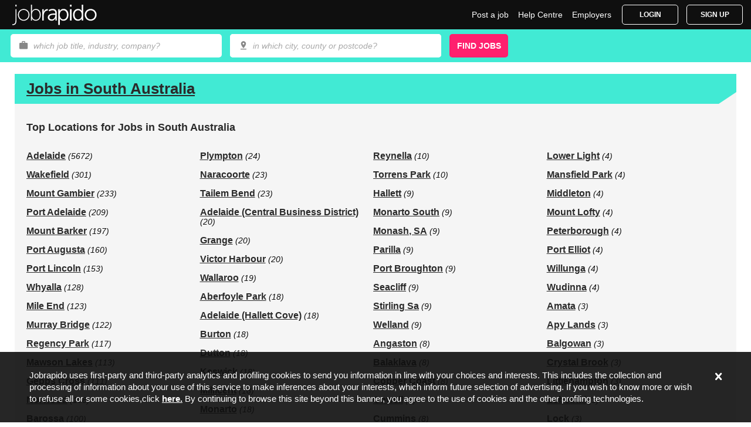

--- FILE ---
content_type: text/html; utf-8=;charset=UTF-8
request_url: https://au.jobrapido.com/browse-jobs/in/south+australia
body_size: 235772
content:



















<!DOCTYPE html>
<html lang="en-au"
  class="browse-jobs-page" id="ng-app" ng-app="jrWebsite">

<head>
  <title>
    Jobs in South Australia | Jobrapido.com
  </title>
    <script>dataLayer = [];</script>
  <base href="//au.jobrapido.com/">
  <meta charset="utf-8">
  <meta http-equiv="X-UA-Compatible" content="IE=edge">
  <meta name="viewport" content="width=device-width, initial-scale=1.0, minimum-scale=1.0, maximum-scale=5.0, user-scalable=yes">
  <meta name="description" content="">
  <meta name="theme-color" content="#0f0f0f">
  <meta name="mobile-web-app-capable" content="yes">
  <meta name="google-signin-client_id"
    content="407919319839-ml2fku1eo2ubn56k8vf83kqpv910li6b.apps.googleusercontent.com">
  <meta name="apple-itunes-app-meta" content="app-id=842642357">
  <meta name="google-play-app" content="app-id=com.jobrapido">
  <meta name="msapplication-TileColor" content="#0f0f0f">
  <meta name="msapplication-TileImage" content="//resources.jobrapido.com/static/img/favicon/ms-icon-144x144.png">
  <meta name="application-name" content="Jobrapido">
  <meta name="msapplication-config" content="/browserconfig.xml">
  <meta name="google-adsense-account" content="sites-2184946825804436">
  <meta name="robots" content="noindex,follow">
  <meta name="msvalidate.01" content="17E7BEC9BEFB5774926AB980736EA98F">
  <meta name="google-site-verification" content="ZsbB39cHnYXaX6XqLyviMfJiVbMWRSh0a0WbtpVk4sY">
<link rel="preconnect" href="https://resources.jobrapido.com" crossorigin="anonymous">
        <link rel="preconnect" href="https://fonts.googleapis.com" crossorigin>
        <link rel="preconnect" href="https://fonts.gstatic.com/" crossorigin>
<link rel="preconnect" href="https://apis.google.com">
<link rel="preconnect" href="https://connect.facebook.net">
<link rel="preconnect" href="https://adservice.google.com">
<link rel="preconnect" href="https://securepubads.g.doubleclick.net">
  <link rel="preconnect" href="https://cdn-databox.jobrapido.com">
  <link rel="preconnect" href="https://jtag.services.jobrapido.com">
  <link rel="preconnect" href="https://currency.prebid.org">

<!--[if IE 9]>
 <link rel="prefetch" href="https://resources.jobrapido.com">
  <link rel="prefetch" href="https://fonts.googleapis.com">
<link rel="prefetch" href="https://apis.google.com">
<link rel="prefetch" href="https://connect.facebook.net">
<link rel="prefetch" href="https://adservice.google.com">
<link rel="prefetch" href="https://securepubads.g.doubleclick.net">
  <link rel="prefetch" href="https://cdn-databox.jobrapido.com">
  <link rel="prefetch" href="https://jtag.services.jobrapido.com">
  <link rel="prefetch" href="https://currency.prebid.org">
<![endif]-->
   
  <link rel="apple-touch-icon" sizes="57x57" href="//resources.jobrapido.com/static/img/favicon/apple-icon-57x57.png">
  <link rel="apple-touch-icon" sizes="60x60" href="//resources.jobrapido.com/static/img/favicon/apple-icon-60x60.png">
  <link rel="apple-touch-icon" sizes="72x72" href="//resources.jobrapido.com/static/img/favicon/apple-icon-72x72.png">
  <link rel="apple-touch-icon" sizes="76x76" href="//resources.jobrapido.com/static/img/favicon/apple-icon-76x76.png">
  <link rel="apple-touch-icon" sizes="114x114" href="//resources.jobrapido.com/static/img/favicon/apple-icon-114x114.png">
  <link rel="apple-touch-icon" sizes="120x120" href="//resources.jobrapido.com/static/img/favicon/apple-icon-120x120.png">
  <link rel="apple-touch-icon" sizes="144x144" href="//resources.jobrapido.com/static/img/favicon/apple-icon-144x144.png">
  <link rel="apple-touch-icon" sizes="152x152" href="//resources.jobrapido.com/static/img/favicon/apple-icon-152x152.png">
  <link rel="apple-touch-icon" sizes="180x180" href="//resources.jobrapido.com/static/img/favicon/apple-icon-180x180.png">
  <link rel="icon" type="image/png" sizes="192x192" href="//resources.jobrapido.com/static/img/favicon/android-icon-192x192.png">
  <link rel="icon" type="image/png" sizes="32x32" href="//resources.jobrapido.com/static/img/favicon/favicon-32x32.png">
  <link rel="icon" type="image/png" sizes="96x96" href="//resources.jobrapido.com/static/img/favicon/favicon-96x96.png">
  <link rel="icon" type="image/png" sizes="16x16" href="//resources.jobrapido.com/static/img/favicon/favicon-16x16.png">
  <link rel="manifest" href="/manifest.json">

<link rel="stylesheet" href="https://resources.jobrapido.com/static/css/jobrapido_pagesCss.310a1c0ce91d11fc2180.css">
          <link href="https://fonts.googleapis.com/css?family=Open+Sans:300,400,600&display=swap" rel="stylesheet">

    

<script>
  var jrConfigGlobal = {
    baseUrl: '//au.jobrapido.com/',
    website: {
      userIp: '3.141.14.59'
    },
    page: {
      isHome: false,
      isSearch: false,
      isSitemap: true,
      isMySearches: false,
      isJobPreviewPage: false,
      isErrorPage: false,
      uuid: 'auF0019bdaa5278f275f'
    },
    search: {
      what: {
        term: "",
        tokens: [""],
        rewritten: '',
        computed: ''
      },
      where:  {
        term: "",
        tokens: [],
        rewritten: '',
        resolvedByIp: '',
        computed: ''
      },
      radius: {},
      page: {
        number: 1
      },
      inpageRightSideProposalEnabled: false,
      totalResults: -1,
      sortBy: '',
      geoCoordinatesNotPresent: false,
      taxonomyCode: '',
      attributionToken: ''
    },
    visit: {
      uuid: 'auF0019bdaa5278f2762',
      isOneTapConfirmationFlow: false,
      requestComingFromWelcomeEmailAddPassword: false,
      requestComingFromWelcomeEmailIncreaseSearch: false,
    },
    searchForm: {"autocompleteWhereEnabled":true,"countriesOptions":[{"countryCode":"ae","enabled":true,"selected":false,"text":"AE","value":"ae"},{"countryCode":"ao","enabled":true,"selected":false,"text":"AO","value":"ao"},{"countryCode":"ar","enabled":true,"selected":false,"text":"AR","value":"ar"},{"countryCode":"at","enabled":true,"selected":false,"text":"AT","value":"at"},{"enabled":true,"selected":true,"text":"AU","value":"au"},{"countryCode":"be","enabled":true,"selected":false,"text":"BE","value":"be"},{"countryCode":"br","enabled":true,"selected":false,"text":"BR","value":"br"},{"countryCode":"ca","enabled":true,"selected":false,"text":"CA","value":"ca"},{"countryCode":"ch","enabled":true,"selected":false,"text":"CH","value":"ch"},{"countryCode":"cl","enabled":true,"selected":false,"text":"CL","value":"cl"},{"countryCode":"co","enabled":true,"selected":false,"text":"CO","value":"co"},{"countryCode":"cn","enabled":true,"selected":false,"text":"CN","value":"cn"},{"countryCode":"cz","enabled":true,"selected":false,"text":"CZ","value":"cz"},{"countryCode":"de","enabled":true,"selected":false,"text":"DE","value":"de"},{"countryCode":"dk","enabled":true,"selected":false,"text":"DK","value":"dk"},{"countryCode":"do","enabled":true,"selected":false,"text":"DO","value":"do"},{"countryCode":"dz","enabled":true,"selected":false,"text":"DZ","value":"dz"},{"countryCode":"ec","enabled":true,"selected":false,"text":"EC","value":"ec"},{"countryCode":"es","enabled":true,"selected":false,"text":"ES","value":"es"},{"countryCode":"fr","enabled":true,"selected":false,"text":"FR","value":"fr"},{"countryCode":"gt","enabled":true,"selected":false,"text":"GT","value":"gt"},{"countryCode":"hk","enabled":true,"selected":false,"text":"HK","value":"hk"},{"countryCode":"hu","enabled":true,"selected":false,"text":"HU","value":"hu"},{"countryCode":"id","enabled":true,"selected":false,"text":"ID","value":"id"},{"countryCode":"ie","enabled":true,"selected":false,"text":"IE","value":"ie"},{"countryCode":"in","enabled":true,"selected":false,"text":"IN","value":"in"},{"countryCode":"it","enabled":true,"selected":false,"text":"IT","value":"it"},{"countryCode":"jp","enabled":true,"selected":false,"text":"JP","value":"jp"},{"countryCode":"ke","enabled":true,"selected":false,"text":"KE","value":"ke"},{"countryCode":"kr","enabled":true,"selected":false,"text":"KR","value":"kr"},{"countryCode":"kw","enabled":true,"selected":false,"text":"KW","value":"kw"},{"countryCode":"ma","enabled":true,"selected":false,"text":"MA","value":"ma"},{"countryCode":"mx","enabled":true,"selected":false,"text":"MX","value":"mx"},{"countryCode":"my","enabled":true,"selected":false,"text":"MY","value":"my"},{"countryCode":"ng","enabled":true,"selected":false,"text":"NG","value":"ng"},{"countryCode":"nl","enabled":true,"selected":false,"text":"NL","value":"nl"},{"countryCode":"nz","enabled":true,"selected":false,"text":"NZ","value":"nz"},{"countryCode":"pe","enabled":true,"selected":false,"text":"PE","value":"pe"},{"countryCode":"ph","enabled":true,"selected":false,"text":"PH","value":"ph"},{"countryCode":"pk","enabled":true,"selected":false,"text":"PK","value":"pk"},{"countryCode":"pl","enabled":true,"selected":false,"text":"PL","value":"pl"},{"countryCode":"pt","enabled":true,"selected":false,"text":"PT","value":"pt"},{"countryCode":"qa","enabled":true,"selected":false,"text":"QA","value":"qa"},{"countryCode":"ro","enabled":true,"selected":false,"text":"RO","value":"ro"},{"countryCode":"ru","enabled":true,"selected":false,"text":"RU","value":"ru"},{"countryCode":"sa","enabled":true,"selected":false,"text":"SA","value":"sa"},{"countryCode":"se","enabled":true,"selected":false,"text":"SE","value":"se"},{"countryCode":"sg","enabled":true,"selected":false,"text":"SG","value":"sg"},{"countryCode":"sk","enabled":true,"selected":false,"text":"SK","value":"sk"},{"countryCode":"th","enabled":true,"selected":false,"text":"TH","value":"th"},{"countryCode":"tr","enabled":true,"selected":false,"text":"TR","value":"tr"},{"countryCode":"tw","enabled":true,"selected":false,"text":"TW","value":"tw"},{"countryCode":"ua","enabled":true,"selected":false,"text":"UA","value":"ua"},{"countryCode":"uk","enabled":true,"selected":false,"text":"UK","value":"uk"},{"countryCode":"us","enabled":true,"selected":false,"text":"US","value":"us"},{"countryCode":"uy","enabled":true,"selected":false,"text":"UY","value":"uy"},{"countryCode":"ve","enabled":true,"selected":false,"text":"VE","value":"ve"},{"countryCode":"za","enabled":true,"selected":false,"text":"ZA","value":"za"}],"distancesOptions":[{"enabled":true,"selected":false,"text":"-","value":"auto"},{"enabled":true,"selected":false,"text":"15 km","value":"15"},{"enabled":true,"selected":false,"text":"30 km","value":"30"},{"enabled":true,"selected":false,"text":"45 km","value":"45"},{"enabled":true,"selected":false,"text":"60 km","value":"60"}]},
    localeLanguage: 'en',
    localeCountry: 'au',
    milesCountries: ['hk','ie','uk','us'],
    distanceInKilom: [{value: '', label: '-'},
              {value: 15, label: '15 km'},
              {value: 30, label: '30 km'},
              {value: 45, label: '45 km'},
              {value: 60, label: '60 km'}],
    distanceInMiles: [{value: '', label: '-'},
              {value: 10, label: '10 mi'},
              {value: 20, label: '20 mi'},
              {value: 30, label: '30 mi'},
              {value: 40, label: '40 mi'}],
    autocompleteEmail : {
      enabled: true,
      providersList: [{"label":"@gmail.com","pattern":"gmail.com","value":"gmail.com"},{"label":"@hotmail.com","pattern":"hotmail.com","value":"hotmail.com"},{"label":"@live.com","pattern":"live.com","value":"live.com"},{"label":"@ymail.com","pattern":"ymail.com","value":"ymail.com"},{"label":"@yahoo.com","pattern":"yahoo.com","value":"yahoo.com"},{"label":"@aol.com","pattern":"aol.com","value":"aol.com"},{"label":"@rediffmail.com","pattern":"rediffmail.com","value":"rediffmail.com"},{"label":"@yandex.ru","pattern":"yandex.ru","value":"yandex.ru"},{"label":"@libero.it","pattern":"libero.it","value":"libero.it"},{"label":"@tiscali.it","pattern":"tiscali.it","value":"tiscali.it"},{"label":"@virgilio.it","pattern":"virgilio.it","value":"virgilio.it"},{"label":"@webmail.co","pattern":"webmail.co","value":"webmail.co"},{"label":"@freenet.de","pattern":"freenet.de","value":"freenet.de"},{"label":"@outlook.com","pattern":"outlook.com","value":"outlook.com"},{"label":"@icloud.com","pattern":"icloud.com","value":"icloud.com"},{"label":"@mail.ru","pattern":"mail.ru","value":"mail.ru"},{"label":"@orange.fr","pattern":"orange.fr","value":"orange.fr"},{"label":"@gmx.de","pattern":"gmx.de","value":"gmx.de"},{"label":"@web.de","pattern":"web.de","value":"web.de"},{"label":"@wp.pl","pattern":"wp.pl","value":"wp.pl"},{"label":"@googlemail.com","pattern":"googlemail.com","value":"googlemail.com"},{"label":"@msn.com","pattern":"msn.com","value":"msn.com"},{"label":"@alice.it","pattern":"alice.it","value":"alice.it"},{"label":"@laposte.net","pattern":"laposte.net","value":"laposte.net"},{"label":"@sky.com","pattern":"sky.com","value":"sky.com"},{"label":"@interia.pl","pattern":"interia.pl","value":"interia.pl"},{"label":"@inbox.ru","pattern":"inbox.ru","value":"inbox.ru"},{"label":"@list.ru","pattern":"list.ru","value":"list.ru"},{"label":"@bk.ru","pattern":"bk.ru","value":"bk.ru"},{"label":"@o2.pl","pattern":"o2.pl","value":"o2.pl"}]
    },
    socialLogin :{
      enabled: true,
      linkedin: false,
      facebook: true,
      google: true,
      insidePopupEnabled: false
    },
    linkToInbox: {
      enabled: true,
      providersList: [{"pattern":"@gmail.com","url":"https://mail.google.com"},{"pattern":"@hotmail.com","url":"https://mail.live.com"},{"pattern":"@live.com","url":"https://mail.live.com"},{"pattern":"@ymail.com","url":"https://mail.live.com"},{"pattern":"@yahoo.com","url":"https://mail.yahoo.com"},{"pattern":"@aol.com","url":"https://mail.aol.com"},{"pattern":"@yandex.ru","url":"https://mail.yandex.ru"},{"pattern":"@libero.it","url":"http://mailbeta.libero.it"},{"pattern":"@tiscali.it","url":"http://mail.tiscali.it"},{"pattern":"@virgilio.it","url":"http://mail.virgilio.it/login"},{"pattern":"@interia.pl","url":"https://poczta.interia.pl/"},{"pattern":"@laposte.net","url":"http://webmail.laposte.net/webmail/fr_FR/inbox.html"},{"pattern":"@mail.ru","url":"https://e.mail.ru"},{"pattern":"@inbox.ru","url":"https://e.mail.ru"},{"pattern":"@list.ru","url":"https://e.mail.ru"},{"pattern":"@bk.ru","url":"https://e.mail.ru"},{"pattern":"@o2.pl","url":"http://poczta.o2.pl"},{"pattern":"@webmail.co.za","url":"http://www.webmail.co.za"},{"pattern":"@wp.pl","url":"http://poczta.wp.pl"},{"pattern":"@freenet.de","url":"http://www.freenet.de"},{"pattern":"@rediffmail.com","url":"https://mail.rediff.com/cgi-bin/login.cgi"},{"pattern":"@outlook.com","url":"https://outlook.live.com/owa/"},{"pattern":"@icloud.com","url":"https://www.icloud.com/"},{"pattern":"@orange.fr","url":"https://login.orange.fr/"},{"pattern":"@googlemail.com","url":"https://mail.google.com"},{"pattern":"@alice.it","url":"https://mail.tim.it/index.html"},{"pattern":"@sky.com","url":"https://skyid.sky.com/signin/email"},{"pattern":"@msn.com","url":"https://outlook.live.com/owa/"},{"pattern":"@gmx.de","url":"https://www.gmx.net/"},{"pattern":"@web.de","url":"https://web.de/"}]
    },
    messages: {"AdvertViewDetails":"view details","ProposalBoxSelectedEmailLabel":"Selected email","MyProfileChangePasswordSubtitle":"[Fo.MyProfileChangePasswordSubtitle]","JobSeekerSubscriptionDialogInvalidWLWarn":"Please enter a job title and/or location","RegistrationPasswordLengthHint":"Your password must be at least 6 characters long.","RegistrationButton":"Activate","NpsSurveyUrl":"https://www.surveymonkey.com/r/NPS_AU_RUI","JobSeekerSubscriptionDialogInvalidPasswordGenericError":"The service is currently unavailable, please try again later.","NewJobsNavigationFilter":"New Jobs","JobSeekerSubscriptionTpmConsent":"I give my consent to receive, by Jobrapido, informative and promotional emails regarding products, services and third-party initiatives in line with my profile and interests, with the modalities and for the purposes indicated in the Privacy Policy.","LoginButton":"Login","JobSeekerChangePasswordSuccessText":"Your password has been successfully updated","GdprModalFooterText":"[Fo.GdprModalFooterText]","MySearchesLogoutButton":"Log Out","JobSeekerConfirmDialogBottomDescP2LinkToInbox":"If you do not receive the email also check your junk folder","MyProfileNewPasswordLabel":"New Password","MyProfileLastNameLabel":"Lastname","MySearchesDeleteConfirmationConfirm":"Yes","ListingSubscriptionConfirmJobalertTimeP1":"Remember that the link will only be active for","ListingSubscriptionConfirmJobalertTimeP2":" ! Check your emails now!","AllJobsNavigationFilter":"\u00A0All Jobs","PrivacyPolicyDisclaimerTextWhenCaptchaEnabled":"<i>By clicking on the Activate button, you subscribe to our Job Alert and acknowledge the <strong><u><a href=\"/info/privacy-policy\" data-google-interstitial=\"false\">Privacy Policy</a></u></strong>, <strong><u><a href=\"/info/general-terms\" data-google-interstitial=\"false\">Terms of service</a></u></strong> and the <strong><u><a href=\"/info/privacy-policy#gdpr\" data-google-interstitial=\"false\">Notice</a></u></strong> on the semantic analysis and processing of your search keywords as well as of the jobs that you click and apply for.This site is protected by reCAPTCHA and the Google <a href=\"https://policies.google.com/privacy\" data-google-interstitial=\"false\">Privacy Policy</a> and <a href=\"https://policies.google.com/terms\" data-google-interstitial=\"false\">Terms of Service</a> apply. </i>","SearchWhatLabelText":"Job Title / Keywords","ProposalPopupLocationLabel":"In which city?","SearchWhereSelectedLocationLabel":"Selected location","OneTapGoToMailTitle":"We are almost there!","ProposalNewPopupLocationExplicitly":"[Fo.ProposalNewPopupLocationExplicitly]","PrivacyPolicyDisclaimerTextWithCloseBtn":"<i>By clicking on the Activate button, you subscribe to our Job Alert and acknowledge the <strong><u><a href=\"/info/privacy-policy\" data-google-interstitial=\"false\">Privacy Policy</a></u></strong>, <strong><u><a href=\"/info/general-terms\" data-google-interstitial=\"false\">Terms of service</a></u></strong> and the <strong><u><a href=\"/info/privacy-policy#gdpr\" data-google-interstitial=\"false\">Notice</a></u></strong> on the semantic analysis and processing of your search keywords as well as of the jobs that you click and apply for. In case you decide not to subscribe to the service, click the X and the registration will be declined.</i>","JobSeekerSubscriptionFavouriteTitle":"Sign up to save your favourite jobs for later!","PaginationItemCurrentLabel":"Current Page","MySearchesDIVButtonNo":" No thanks","RegistrationPasswordPlaceholder":"Password","JobSeekerConfirmationDialogTitleDoubleOptIn":"Confirm your email alert activation","SearchWhere":"Where?","JobSeekerMyProfileSuccessButton":"OK","JobSeekerSubscriptionDialogInvalidPasswordPatternWarn":"the password must be at least 6 characters long","MyProfileOldPasswordLabel":"Old password","MyProfileConfirmPasswordLabel":"Confirm Password","SearchResultOnsiteMarker":"On-site","JobSeekerSubscriptionDialogActivateButton":"Activate","ProposalBoxEmailLabel":"Email address","JobseekerSubscriptionDialogErrorMessage":"An error has occured, please try again","JobSeekerSubscriptionExtendedDialogTitle":"Activate your email alert","AllJobsNavigationFilterActiveMobile":"All","AllJobsNavigationFilterActive":"All Jobs","PaginationItemNextLabel":"Next page","JobSeekerConfirmDialogBottomDescP1LinkToInbox":"You must click the link in the email within 24 hours","AllJobsNavigationFilterMobile":"All","NavMobileTogglerLabel":"Open or close the mobile menu","SignupPrivacyTitle":"<span>Jobrapido</span><br />Privacy Policy","JobSeekerSubscriptionFavouriteText":"Subscribe now so you can save your favourite jobs. It takes 5 seconds and is free of charge!","JobSeekerSubscriptionDialogInvalidWhereWarn":"Enter a location","JobSeekerConfirmDialogButtonLinkToInbox":"Click here","MyProfileButtonDismiss":"[Fo.MyProfileButtonDismiss]","ListingSubscriptionConfirmJobalertTimeHours":"24 hours","JobSeekerSubscriptionDialogInvalidPasswordWarn":"Please insert your new password","RegistrationWhat":"What is your dream job?","HeaderMySearches":"My Searches","SelfPublishingUrlText":"[Fo.SelfPublishingUrlText]","ViewPrivacyTerms":"privacy policy","NewJobsNavigationFilterActive":"Only New Jobs","OneTapConfirmButton":"Continue","JobSeekerConfirmDialogAddPasswordButton":"Add password","ReverseLayoutEmailIntroText":"[Fo.ReverseLayoutEmailIntroText]","SearchResultNewMarker":"New","NewJobsNavigationFilterMobile":"New","JobSeekerSubscriptionDialogInfo":"Leave us your email address and we\u0027ll send you all of the new jobs for: <b>$1</b>","RegistrationPasswordConfirmLabel":"[Fo.RegistrationPasswordConfirmLabel]","SelfPublishingUrlHref":"http://hire.jobrapido.com/?country=uk&lang=en","JobSeekerMyProfileInvalidLastname":"[Fo.JobSeekerMyProfileInvalidLastname]","PaginationItemPageLabelPrefix":"Page","RegistrationExistingJobseeker":"User already registered","AllJobsFiltersTitle":"Show","JobSeekerListingSubscriptionDialogInfo":"Activate <strong>JobAlert</strong> for $1","JobSeekerConfirmationDialogDescP1":"Click the link in the email that we have sent to","LoginInvalidPassword":"enter valid password","AdvertItemProposalOpenLinkLabel":"Open job preview for","GdprModalSubmitButton":"OK","JobSeekerConfirmationDialogDescP2":"in order to receive the latest Job Alerts.","MyProfileChangePasswordTitle":"Change your password","ViewSalaryInformation":"View Salary","AdvancedSearchTitle":"Advanced Job Search","SocialSubscriptionLinkedinButton":"LinkedIn","SortFilterByRelevance":"Relevance","PaginationItemPreviousLabel":"Previous page","JobSeekerConfirmDialogProfileTitle":"Complete your account!","OneTapConfirmTitle":"Get these jobs by email","ListingSubscriptionActivateButton":"ACTIVATE JOBALERT","SingleOptinWelcomePopupMessageCTA":"OK","AdvertItemLinkLabel":"[Fo.AdvertItemLinkLabel]","RegistrationPasswordLabel":"Your password","SocialSubscriptionDisclaimer":"Jobrapido will never post on your behalf on these social networks","SignupPageIntroWhatWhere":"Leave us your email address and we\u0027ll send you all of the new jobs for: <b>$1</b>","ChangePasswordLabel":"New password","JobSeekerConfirmDialogDescP2LinkToInbox":"Please click the link in the email to start receiving job offers for free","JobSeekerSubscriptionDialogInvalidEmailWarn":"Insert a valid email address","JobSeekerConfirmationDialogOkButton":"Ok","SubscriptionNewActivatePopup":"[Fo.SubscriptionNewActivatePopup]","MySearchesDidYouMeanIntro":"Did you mean:","SubscriptionNewLocationAcknowledgment":"[Fo.SubscriptionNewLocationAcknowledgment]","MySearchesDistanceFilteredJobsLinksTitle":"Search jobs matching your criteria with distance filter enabled","RegistrationWhere":"Where are you looking for a job?","GdprModalBodyText":"Jobrapido aims to provide you with the most relevant job opportunities that will make your job search efficient and successful. To be able to do this, we process and semantically analyze your search keywords as well as jobs that you clicked and applied for. By continuing to use our service, you accept and acknowledge our new <strong><u><a href=\"/info/privacy-policy\" data-google-interstitial=\"false\">Privacy Policy</a></u></strong> and <strong><u><a href=\"/info/privacy-policy#gdpr\" data-google-interstitial=\"false\">Notice</a></u></strong>. Otherwise you can use our <strong><u><a href=\"/support\" data-google-interstitial=\"false\">FAQ page</a></u></strong> to discontinue to use our service.","OneTapGoToMailDescription":"Confirm your email to start receive new jobs and useful tips to improve your job search.","JobSeekerConfirmDialogStatementsAndMail":"[Fo.JobSeekerConfirmDialogStatementsAndMail]","GdprModalTitle":"Important","CRM.SupportFormCaptchaValidationText":"Please set captcha","MySearchesDeleteConfirmationText":"Are you sure?","SearchWhereClearBtnLabel":"Clear location input","LoginEmailLabel":"Your email","SocialSubscriptionFacebookButton":"Facebook","JobSeekerConfirmDialogOkButton":"OK","CookieConsentLink":"here.","SocialSubscriptionGoogleButton":"Google","MySearchesEditStatementLabel":"Edit Statement","JobSeekerSubscriptionExtendedSocialDialogTitle":"Oops!","ReverseLayoutSocialSubscriptionIntroText":"[Fo.ReverseLayoutSocialSubscriptionIntroText]","MySearchesDeleteConfirmationCancel":"No","MySearchesPageTitle":"My searches","SortFilterByDate":"Date","JobSeekerSubscriptionDialogInvalidWhatWarn":"Enter a job type","CookieConsentP1":"Jobrapido uses first-party and third-party analytics and profiling cookies to send you information in line with your choices and interests. This includes the collection and processing of information about your use of this service to make inferences about your interests, which inform future selection of advertising. If you wish to know more or wish to refuse all or some cookies,click","MyProfileButton":"Save","LoginPasswordLabel":"Your password","GoogleOneTapModalHint":"Select your Gmail account where you can immediately receive your job offers.","JobSeekerChangePasswordSuccessButton":"OK","SubscriptionNewSkipPopup":"[Fo.SubscriptionNewSkipPopup]","OnboardingTooltipTitle":"Your searches, always at hand","ProposalBoxEmailHint":"Please enter a valid email address","JobSeekerConfirmDialogAddPasswordTitle":"It\u0027s totally free! Please insert your password","CookieConsentP2":"By continuing to browse this site beyond this banner, you agree to the use of cookies and the other profiling technologies.","SearchWhatClearBtnLabel":"Clear job input","SubscriptionNewPopupLocationText":"[Fo.SubscriptionNewPopupLocationText]","JobseekerSubscriptionSocialDialogErrorMessage":"enter the correct email address","FormPasswordVisibilityTogglerLabel":"Show/hide password visibility","MyProfileFirstNameLabel":"Firstname","SortFilterTitle":"Sort by:","OnboardingTooltipSubtitle":"Search a new job now! You\u0027ll see it in the \"My Searches\" section","MySearchesDIVButton":"Save","HeaderMyProfile":"MY ACCOUNT","SingleOptinWelcomePopupMessageP2":"Click the link in the email to confirm the email address where to receive your personalized job offers.","JobSeekerResetPasswordSuccessText":"Your password has been successfully changed","SingleOptinWelcomePopupMessageP1":"Welcome, We have sent you an email at:","DistanceFiltersAutoTitle":"Automatic distance","OneTapGoToMailButton":"OPEN GMAIL","SearchResultRemoteMarker":"Remote","SocialSubscriptionIntroText":"or activate with","JobSeekerSubscriptionDialogInvalidPasswordCheckError":"Please insert the same password","JobSeekerConfirmDialogSearch":"Search criteria: <b>$1<b> ","JobSeekerUpdateProfileSuccessText":"Your profile has been updated","SubscriptionNewEnterLocationField":"[Fo.SubscriptionNewEnterLocationField]","SearchWhat":"What is your dream job?","RegistrationEmailLabel":"Your email","HeaderFavouriteJobs":"My Favourite Jobs","JobSeekerConfirmDialogDescP1LinkToInbox":"We have sent an email to your inbox","MySearchesDIVButtonAdd":"Sure! Add them","SearchWhereLabelText":"Location","JobSeekerSubscriptionExtendedDialogInfo":"We will send you an email as soon as we find new jobs matching your search criteria.<br>Free subscription.","JobSeekerMyProfileInvalidFirstname":"[Fo.JobSeekerMyProfileInvalidFirstname]","JobSeekerSubscriptionDialogOldPasswordError":"Please insert your current password","MyProfilePageTitle":"My account","SignupTermsTitle":"<span>Jobrapido</span><br />Terms of Service","OneTapConfirmText":"<i>By clicking on the Continue button, you subscribe to our Job Alert and acknowledge the <strong><u><a href=\"/info/privacy-policy\">Privacy Policy</a></u></strong>, <strong><u><a href=\"/info/general-terms\">Terms of service</a></u></strong> and the <strong><u><a href=\"/info/privacy-policy#gdpr\">Notice</a></u></strong> on the semantic analysis and processing of your search keywords as well as of the jobs that you click and apply for. In case you decide not to subscribe to the service, click the X and the registration will be declined.</i>","CorporateSocialCallToVisitProfileLabelPrefix":"Visit Jobrapido","GdprModalBodyText2":"[Fo.GdprModalBodyText2]","SearchResultHybridMarker":"Hybrid","PrivacyPolicyDisclaimerText":"<i>By clicking on the Activate button, you subscribe to our Job Alert and acknowledge the <strong><u><a href=\"/info/privacy-policy\" data-google-interstitial=\"false\">Privacy Policy</a></u></strong>, <strong><u><a href=\"/info/general-terms\" data-google-interstitial=\"false\">Terms of service</a></u></strong> and the <strong><u><a href=\"/info/privacy-policy#gdpr\" data-google-interstitial=\"false\">Notice</a></u></strong> on the semantic analysis and processing of your search keywords as well as of the jobs that you click and apply for.</i>","JobSeekerSubscriptionDialogEmailLabel":"Your email address","NpsCallToActionLinkToSurvey":"What do you think about us?","NewJobsNavigationFilterActiveMobile":"New","GdprModalError":"An error has occured, please try again","JobSeekerConfirmDialogEmail":"Email address: <b>$1</b>"},
    registeredJobseeker:{
      email: '',
      confirmed: false
    },
    user: {"gclid":null,"hostJustCreated":false,"hostPostgresId":null,"hostRegistered":false,"id":"ROBOTMozilla50MacintoshIn","isJobSeeker":false,"isNotConfirmed":true,"mail":null,"md5EncodedEmail":null,"msclkid":null,"sha256EncodedEmail":null,"shortId":null,"subscribedEmail":null,"uuid":"0"},
    jobletter: {
      jobseeker: {
        parentShardId: '',
        parentUserId: '',
          registrationConfirmed: false,
      }
    },
    mySearches: {
      maxUserStatements: 0,
      statements: {}
    },
    isMobile: false,
    isDesktop: true,
    isTablet: false,
    infoPath: 'info',
    cdnBaseUrl: '//resources.jobrapido.com/',
    subscription: {
      buttonAdditionalClass: 'magenta',
      popupPolicyType: '',
      invalidEmailDomains: 'gmail.com.ar, gmali.com, gmail.co.com, glail.com, gmail.co.uk, hitmail.co.uk, gmall.com, gmaul.com, gmail.com.mx, gmail.clm, gmail.com.za, gmail.cl, we.de, hotmai.co.uk, cloud.com, icloud.co, iclould.com, gimil.com, hotmsil.co.uk, ucloud.com, webmail.co, gmail.se, gmail.com.co, icloud.vom, yshoo.com, hotmail.co.com, gmail.com.pe, gaiml.com, ickoud.com, hotmail.co.ik, icloid.com, ocloud.com, 3gmail.com, hotmaim.com, hotmail.co.uj, icloud.co.uk, g.comail.com, gmail.be, gmaiol.com, icooud.com, 9gmail.com, gmx.dr, icloud.comp, gmale.com, gmail.ch, sky.con, xn--gmai-jqa.com, yaho.co.uk, gmail.in, gmail.cz, hotmail.co.um, otlook.com, 66gmail.com, web.dr, hitmail.fr, gmail.ca, icloud.fr, icloude.com, gmail.at, gimai.com, gamil.co, ilcoud.com, icliud.com, web.fe, gmail.ckm, 02.pl, hotmail.conuk, goolemail.com, outlook.vom, icloud.cim, t-obline.de, hotmail.com.pe, outloo.es, iicloud.com, gmail.comde, gmx.fe, dmail.com, outlook.nl, jotmail.fr, gamil.come, mail.ua, gmx.dd, yahoo.co.um, gmail.net, iclouf.com, outlool.com, t-onlin.de, glmail.com, yahoo.co.uj, hogmail.com, tahoo.co.uk, 000gmail.com, 0-mail.com, 027168.com, 0815.ru, 0815.ry, 0815.su, 0845.ru, 0box.eu, 0clickemail.com, 0n0ff.net, 0nelce.com, 0v.ro, 0w.ro, 0wnd.net, 0wnd.org, 0x207.info, 1-8.biz, 1-tm.com, 10-minute-mail.com, 1000rebates.stream, 100likers.com, 105kg.ru, 10dk.email, 10mail.com, 10mail.org, 10mail.tk, 10minut.com.pl, 10minut.xyz, 10minutemail.be, 10minutemail.cf, 10minutemail.co.uk, 10minutemail.co.za, 10minutemail.com, 10minutemail.de, 10minutemail.ga, 10minutemail.gq, 10minutemail.ml, 10minutemail.net, 10minutemail.nl, 10minutemail.pro, 10minutemail.us, 10minutemailbox.com, 10minutemails.in, 10minutenemail.de, 10minutesmail.com, 10minutesmail.fr, 10minutmail.pl, 10x9.com, 11163.com, 123-m.com, 12hosting.net, 12houremail.com, 12minutemail.com, 12minutemail.net, 12storage.com, 140unichars.com, 147.cl, 14n.co.uk, 15qm.com, 1blackmoon.com, 1ce.us, 1chuan.com, 1clck2.com, 1fsdfdsfsdf.tk, 1mail.ml, 1pad.de, 1s.fr, 1secmail.com, 1secmail.net, 1secmail.org, 1st-forms.com, 1to1mail.org, 1usemail.com, 1webmail.info, 1zhuan.com, 2012-2016.ru, 20email.eu, 20email.it, 20mail.eu, 20mail.in, 20mail.it, 20minutemail.com, 20minutemail.it, 20mm.eu, 2120001.net, 21cn.com, 247web.net, 24hinbox.com, 24hourmail.com, 24hourmail.net, 2anom.com, 2chmail.net, 2ether.net, 2fdgdfgdfgdf.tk, 2odem.com, 2prong.com, 2wc.info, 300book.info, 30mail.ir, 30minutemail.com, 30wave.com, 3202.com, 36ru.com, 3d-painting.com, 3l6.com, 3mail.ga, 3trtretgfrfe.tk, 4-n.us, 4057.com, 418.dk, 42o.org, 4gfdsgfdgfd.tk, 4k5.net, 4mail.cf, 4mail.ga, 4nextmail.com, 4nmv.ru, 4tb.host, 4warding.com, 4warding.net, 4warding.org, 50set.ru, 55hosting.net, 5ghgfhfghfgh.tk, 5gramos.com, 5july.org, 5mail.cf, 5mail.ga, 5minutemail.net, 5oz.ru, 5tb.in, 5x25.com, 5ymail.com, 60minutemail.com, 672643.net, 675hosting.com, 675hosting.net, 675hosting.org, 6hjgjhgkilkj.tk, 6ip.us, 6mail.cf, 6mail.ga, 6mail.ml, 6paq.com, 6somok.ru, 6url.com, 75hosting.com, 75hosting.net, 75hosting.org, 7days-printing.com, 7mail.ga, 7mail.ml, 7tags.com, 80665.com, 8127ep.com, 8mail.cf, 8mail.ga, 8mail.ml, 99.com, 99cows.com, 99experts.com, 9mail.cf, 9me.site, 9mot.ru, 9ox.net, 9q.ro, a-bc.net, a45.in, a7996.com, aa5zy64.com, abacuswe.us, abakiss.com, abcmail.email, abilitywe.us, abovewe.us, absolutewe.us, abundantwe.us, abusemail.de, abuser.eu, abyssmail.com, ac20mail.in, academiccommunity.com, academywe.us, acceleratewe.us, accentwe.us, acceptwe.us, acclaimwe.us, accordwe.us, accreditedwe.us, acentri.com, achievementwe.us, achievewe.us, acornwe.us, acrossgracealley.com, acrylicwe.us, activatewe.us, activitywe.us, acucre.com, acuitywe.us, acumenwe.us, adaptivewe.us, adaptwe.us, add3000.pp.ua, addictingtrailers.com, adeptwe.us, adfskj.com, adios.email, adiq.eu, aditus.info, admiralwe.us, ado888.biz, adobeccepdm.com, adoniswe.us, adpugh.org, adroh.com, adsd.org, adubiz.info, advantagewe.us, advantimo.com, adventurewe.us, adventwe.us, advisorwe.us, advocatewe.us, adwaterandstir.com, aegde.com, aegia.net, aegiscorp.net, aegiswe.us, aelo.es, aeonpsi.com, afarek.com, affiliate-nebenjob.info, affiliatedwe.us, affilikingz.de, affinitywe.us, affluentwe.us, affordablewe.us, afia.pro, afrobacon.com, afterhourswe.us, agedmail.com, agendawe.us, agger.ro, agilewe.us, agorawe.us, agtx.net, aheadwe.us, ahem.email, ahk.jp, ahmedkhlef.com, air2token.com, airmailbox.website, airsi.de, ajaxapp.net, akapost.com, akerd.com, akgq701.com, akmail.in, al-qaeda.us, albionwe.us, alchemywe.us, alfaceti.com, aliaswe.us, alienware13.com, aligamel.com, alina-schiesser.ch, alisongamel.com, alivance.com, alivewe.us, all-cats.ru, allaccesswe.us, allamericanwe.us, allaroundwe.us, alldirectbuy.com, allegiancewe.us, allegrowe.us, allemojikeyboard.com, allgoodwe.us, alliancewe.us, allinonewe.us, allofthem.net, alloutwe.us, allowed.org, alloywe.us, allprowe.us, allseasonswe.us, allstarwe.us, allthegoodnamesaretaken.org, allurewe.us, almondwe.us, alph.wtf, alpha-web.net, alphaomegawe.us, alpinewe.us, altairwe.us, altitudewe.us, altuswe.us, ama-trade.de, ama-trans.de, amadeuswe.us, amail.club, amail.com, amail1.com, amail4.me, amazon-aws.org, amberwe.us, ambiancewe.us, ambitiouswe.us, amelabs.com, americanawe.us, americasbestwe.us, americaswe.us, amicuswe.us, amilegit.com, amiri.net, amiriindustries.com, amplewe.us, amplifiedwe.us, amplifywe.us, ampsylike.com, analogwe.us, analysiswe.us, analyticalwe.us, analyticswe.us, analyticwe.us, anappfor.com, anappthat.com, andreihusanu.ro, andthen.us, animesos.com, anit.ro, ano-mail.net, anon-mail.de, anonbox.net, anonmail.top, anonmails.de, anonymail.dk, anonymbox.com, anonymized.org, anonymousness.com, anotherdomaincyka.tk, ansibleemail.com, anthony-junkmail.com, antireg.com, antireg.ru, antispam.de, antispam24.de, antispammail.de, any.pink, anyalias.com, aoeuhtns.com, apfelkorps.de, aphlog.com, apkmd.com, appc.se, appinventor.nl, appixie.com, apps.dj, appzily.com, arduino.hk, ariaz.jetzt, armyspy.com, aron.us, arroisijewellery.com, art-en-ligne.pro, artman-conception.com, arur01.tk, arurgitu.gq, arvato-community.de, aschenbrandt.net, asdasd.nl, asdasd.ru, ashleyandrew.com, ask-mail.com, asorent.com, ass.pp.ua, astonut.tk, astroempires.info, asu.mx, asu.su, at.hm, at0mik.org, atnextmail.com, attnetwork.com, augmentationtechnology.com, ausgefallen.info, auti.st, autorobotica.com, autosouvenir39.ru, autotwollow.com, autowb.com, aver.com, averdov.com, avia-tonic.fr, avls.pt, awatum.de, awdrt.org, awiki.org, awsoo.com, axiz.org, axon7zte.com, axsup.net, ayakamail.cf, azazazatashkent.tk, azcomputerworks.com, azmeil.tk, b1of96u.com, b2bx.net, b2cmail.de, badgerland.eu, badoop.com, badpotato.tk, balaket.com, banit.club, banit.me, bank-opros1.ru, bareed.ws, barooko.com, barryogorman.com, bartdevos.be, basscode.org, bauwerke-online.com, bazaaboom.com, bbbbyyzz.info, bbhost.us, bbitf.com, bbitj.com, bbitq.com, bcaoo.com, bcast.ws, bcb.ro, bccto.me, bdmuzic.pw, beaconmessenger.com, bearsarefuzzy.com, beddly.com, beefmilk.com, belamail.org, belljonestax.com, beluckygame.com, benipaula.org, bepureme.com, beribase.ru, beribaza.ru, berirabotay.ru, best-john-boats.com, bestchoiceusedcar.com, bestlistbase.com, bestoption25.club, bestparadize.com, bestsoundeffects.com, besttempmail.com, betr.co, bgtmail.com, bgx.ro, bheps.com, bidourlnks.com, big1.us, bigprofessor.so, bigstring.com, bigwhoop.co.za, bij.pl, binka.me, binkmail.com, binnary.com, bio-muesli.info, bio-muesli.net, bione.co, bitwhites.top, bitymails.us, blackgoldagency.ru, blackmarket.to, bladesmail.net, blip.ch, blnkt.net, block521.com, blogmyway.org, blogos.net, blogspam.ro, blondemorkin.com, bluedumpling.info, bluewerks.com, bnote.com, boatmail.us, bobmail.info, bobmurchison.com, bofthew.com, bonobo.email, boofx.com, bookthemmore.com, bootybay.de, borged.com, borged.net, borged.org, bot.nu, boun.cr, bouncr.com, boxformail.in, boximail.com, boxmail.lol, boxomail.live, boxtemp.com.br, bptfp.net, brand-app.biz, brandallday.net, brasx.org, breakthru.com, brefmail.com, brennendesreich.de, briggsmarcus.com, broadbandninja.com, bsnow.net, bspamfree.org, bspooky.com, bst-72.com, btb-notes.com, btc.email, btcmail.pw, btcmod.com, btizet.pl, buccalmassage.ru, budaya-tionghoa.com, budayationghoa.com, buffemail.com, bugfoo.com, bugmenever.com, bugmenot.com, bukhariansiddur.com, bulrushpress.com, bum.net, bumpymail.com, bunchofidiots.com, bund.us, bundes-li.ga, bunsenhoneydew.com, burnthespam.info, burstmail.info, businessbackend.com, businesssuccessislifesuccess.com, buspad.org, bussitussi.com, buymoreplays.com, buyordie.info, buyusdomain.com, buyusedlibrarybooks.org, buzzcluby.com, byebyemail.com, byespm.com, byom.de, c51vsgq.com, cachedot.net, californiafitnessdeals.com, cam4you.cc, camping-grill.info, candymail.de, cane.pw, capitalistdilemma.com, car101.pro, carbtc.net, cars2.club, carsencyclopedia.com, cartelera.org, caseedu.tk, cashflow35.com, casualdx.com, catgroup.uk, cavi.mx, cbair.com, cbes.net, cc.liamria, ccmail.uk, cdfaq.com, cdpa.cc, ceed.se, cek.pm, cellurl.com, centermail.com, centermail.net, cetpass.com, cfo2go.ro, chacuo.net, chaichuang.com, chalupaurybnicku.cz, chammy.info, chasefreedomactivate.com, chatich.com, cheaphub.net, cheatmail.de, chenbot.email, chewydonut.com, chibakenma.ml, chickenkiller.com, chielo.com, childsavetrust.org, chilkat.com, chinamkm.com, chithinh.com, chitthi.in, choco.la, chogmail.com, choicemail1.com, chong-mail.com, chong-mail.net, chong-mail.org, chumpstakingdumps.com, cigar-auctions.com, civikli.com, civx.org, ckaazaza.tk, ckiso.com, cl-cl.org, cl0ne.net, claimab.com, clandest.in, classesmail.com, clearwatermail.info, click-email.com, clickdeal.co, clipmail.eu, clixser.com, clonemoi.tk, cloud-mail.top, cloudns.cx, clout.wiki, clrmail.com, cmail.club, cmail.com, cmail.net, cmail.org, cnamed.com, cndps.com, cnew.ir, cnmsg.net, cnsds.de, co.cc, cobarekyo1.ml, cocoro.uk, cocovpn.com, codeandscotch.com, codivide.com, coffeetimer24.com, coieo.com, coin-host.net, coinlink.club, coldemail.info, compareshippingrates.org, completegolfswing.com, comwest.de, conf.work, consumerriot.com, contbay.com, cooh-2.site, coolandwacky.us, coolimpool.org, coreclip.com, cosmorph.com, courrieltemporaire.com, coza.ro, crankhole.com, crapmail.org, crastination.de, crazespaces.pw, crazymailing.com, cream.pink, crepeau12.com, cringemonster.com, cross-law.ga, cross-law.gq, crossmailjet.com, crossroadsmail.com, crunchcompass.com, crusthost.com, cs.email, csh.ro, cszbl.com, ctmailing.us, ctos.ch, cu.cc, cubiclink.com, cuendita.com, cuirushi.org, cuoly.com, cupbest.com, curlhph.tk, curryworld.de, cust.in, cutout.club, cutradition.com, cuvox.de, cyber-innovation.club, cyber-phone.eu, cylab.org, d1yun.com, d3p.dk, daabox.com, dab.ro, dacoolest.com, daemsteam.com, daibond.info, daily-email.com, daintly.com, damai.webcam, dammexe.net, damnthespam.com, dandikmail.com, darkharvestfilms.com, daryxfox.net, dasdasdascyka.tk, dash-pads.com, dataarca.com, datarca.com, datazo.ca, datenschutz.ru, datum2.com, davidkoh.net, davidlcreative.com, dawin.com, daymail.life, daymailonline.com, dayrep.com, dbunker.com, dcctb.com, dcemail.com, ddcrew.com, de-a.org, dea-21olympic.com, deadaddress.com, deadchildren.org, deadfake.cf, deadfake.ga, deadfake.ml, deadfake.tk, deadspam.com, deagot.com, dealja.com, dealrek.com, deekayen.us, defomail.com, degradedfun.net, deinbox.com, delayload.com, delayload.net, delikkt.de, delivrmail.com, demen.ml, dengekibunko.ga, dengekibunko.gq, dengekibunko.ml, der-kombi.de, derkombi.de, derluxuswagen.de, desoz.com, despam.it, despammed.com, dev-null.cf, dev-null.ga, dev-null.gq, dev-null.ml, developermail.com, devnullmail.com, deyom.com, dharmatel.net, dhm.ro, dhy.cc, dialogus.com, diapaulpainting.com, dicopto.com, digdig.org, digital-message.com, digitalesbusiness.info, digitalmail.info, digitalmariachis.com, digitalsanctuary.com, dildosfromspace.com, dim-coin.com, dingbone.com, diolang.com, directmail24.net, disaq.com, disbox.net, disbox.org, discard.cf, discard.email, discard.ga, discard.gq, discard.ml, discard.tk, discardmail.com, discardmail.de, discos4.com, dishcatfish.com, disign-concept.eu, disign-revelation.com, dispo.in, dispomail.eu, disposable-e.ml, disposable-email.ml, disposable.cf, disposable.ga, disposable.ml, disposable.site, disposableaddress.com, disposableemailaddresses.com, disposableinbox.com, disposablemails.com, dispose.it, disposeamail.com, disposemail.com, disposemymail.com, dispostable.com, divad.ga, divermail.com, divismail.ru, diwaq.com, dlemail.ru, dmarc.ro, dndent.com, dnses.ro, doanart.com, dob.jp, dodgeit.com, dodgemail.de, dodgit.com, dodgit.org, dodsi.com, doiea.com, dolphinnet.net, domforfb1.tk, domforfb18.tk, domforfb19.tk, domforfb2.tk, domforfb23.tk, domforfb27.tk, domforfb29.tk, domforfb3.tk, domforfb4.tk, domforfb5.tk, domforfb6.tk, domforfb7.tk, domforfb8.tk, domforfb9.tk, domozmail.com, donebyngle.com, donemail.ru, dongqing365.com, dontreg.com, dontsendmespam.de, doojazz.com, doquier.tk, dotman.de, dotmsg.com, dotslashrage.com, doublemail.de, douchelounge.com, dozvon-spb.ru, dp76.com, dr69.site, drdrb.com, drdrb.net, dred.ru, drevo.si, drivetagdev.com, drmail.in, droolingfanboy.de, dropcake.de, dropjar.com, droplar.com, dropmail.me, dropsin.net, drowblock.com, dsgvo.ru, dshfjdafd.cloud, dsiay.com, dspwebservices.com, duam.net, duck2.club, dudmail.com, duk33.com, dukedish.com, dump-email.info, dumpandjunk.com, dumpmail.de, dumpyemail.com, durandinterstellar.com, duskmail.com, dwse.edu.pl, dyceroprojects.com, dz17.net, e-mail.com, e-mail.org, e-marketstore.ru, e-tomarigi.com, e3z.de, e4ward.com, eanok.com, easy-trash-mail.com, easynetwork.info, easytrashmail.com, eatmea2z.club, eay.jp, ebbob.com, ebeschlussbuch.de, ecallheandi.com, ecolo-online.fr, edgex.ru, edinburgh-airporthotels.com, edv.to, ee1.pl, ee2.pl, eeedv.de, eelmail.com, efxs.ca, egzones.com, einmalmail.de, einrot.com, einrot.de, eintagsmail.de, elearningjournal.org, electro.mn, elitevipatlantamodels.com, elki-mkzn.ru, email-fake.cf, email-fake.com, email-fake.ga, email-fake.gq, email-fake.ml, email-fake.tk, email-jetable.fr, email-lab.com, email-temp.com, email.edu.pl, email.net, email1.pro, email60.com, emailage.cf, emailage.ga, emailage.gq, emailage.ml, emailage.tk, emailate.com, emailcu.icu, emaildienst.de, emaildrop.io, emailfake.com, emailfake.ml, emailfreedom.ml, emailgenerator.de, emailgo.de, emailias.com, emailigo.de, emailinfive.com, emailisvalid.com, emaillime.com, emailmiser.com, emailna.co, emailnax.com, emailo.pro, emailondeck.com, emailportal.info, emailproxsy.com, emailresort.com, emails.ga, emailsecurer.com, emailsensei.com, emailsingularity.net, emailspam.cf, emailspam.ga, emailspam.gq, emailspam.ml, emailspam.tk, emailsy.info, emailtech.info, emailtemporanea.com, emailtemporanea.net, emailtemporar.ro, emailtemporario.com.br, emailthe.net, emailtmp.com, emailto.de, emailure.net, emailwarden.com, emailxfer.com, emailz.cf, emailz.ga, emailz.gq, emailz.ml, emeil.in, emeil.ir, emeraldwebmail.com, emil.com, emkei.cf, emkei.ga, emkei.gq, emkei.ml, emkei.tk, eml.pp.ua, emlhub.com, emlpro.com, emltmp.com, empireanime.ga, emstjzh.com, emz.net, enayu.com, enterto.com, envy17.com, eoffice.top, eoopy.com, epb.ro, ephemail.net, ephemeral.email, eposta.buzz, eposta.work, eqiluxspam.ga, ereplyzy.com, ericjohnson.ml, eripo.net, ero-tube.org, esadverse.com, esbano-ru.ru, esc.la, escapehatchapp.com, esemay.com, esgeneri.com, esiix.com, esprity.com, estate-invest.fr, eth2btc.info, ether123.net, ethereum1.top, ethersports.org, ethersportz.info, etotvibor.ru, etranquil.com, etranquil.net, etranquil.org, euaqa.com, evanfox.info, eveav.com, evilcomputer.com, evopo.com, evyush.com, exdonuts.com, exelica.com, existiert.net, exitstageleft.net, explodemail.com, express.net.ua, extracurricularsociety.com, extremail.ru, eyepaste.com, ez.lv, ezehe.com, ezfill.com, ezstest.com, ezztt.com, f4k.es, f5.si, facebook-email.cf, facebook-email.ga, facebook-email.ml, facebookmail.gq, facebookmail.ml, fackme.gq, fadingemail.com, faecesmail.me, fag.wf, failbone.com, faithkills.com, fake-box.com, fake-email.pp.ua, fake-mail.cf, fake-mail.ga, fake-mail.ml, fakedemail.com, fakeinbox.cf, fakeinbox.com, fakeinbox.ga, fakeinbox.info, fakeinbox.ml, fakeinbox.tk, fakeinformation.com, fakemail.fr, fakemail.io, fakemailgenerator.com, fakemailz.com, fallinhay.com, fammix.com, fanclub.pm, fangoh.com, fansworldwide.de, fantasymail.de, farrse.co.uk, fast-email.info, fast-mail.fr, fastacura.com, fastchevy.com, fastchrysler.com, fasternet.biz, fastkawasaki.com, fastmazda.com, fastmitsubishi.com, fastnissan.com, fastsubaru.com, fastsuzuki.com, fasttoyota.com, fastyamaha.com, fatflap.com, fbma.tk, fddns.ml, fdfdsfds.com, femailtor.com, fer-gabon.org, fermaxxi.ru, fettometern.com, fexbox.org, fexbox.ru, fexpost.com, fextemp.com, ficken.de, fictionsite.com, fightallspam.com, figjs.com, figshot.com, figurescoin.com, fiifke.de, filbert4u.com, filberts4u.com, film-blog.biz, filzmail.com, findemail.info, findu.pl, finews.biz, fir.hk, firemailbox.club, fitnesrezink.ru, fivemail.de, fixmail.tk, fizmail.com, fleckens.hu, flemail.ru, flowu.com, flu.cc, fluidsoft.us, flurred.com, fly-ts.de, flyinggeek.net, flymail.tk, flyspam.com, foobarbot.net, footard.com, foreastate.com, forecastertests.com, foreskin.cf, foreskin.ga, foreskin.gq, foreskin.ml, foreskin.tk, forgetmail.com, fornow.eu, forspam.net, forward.cat, fosil.pro, foxja.com, foxtrotter.info, fr.cr, fr.nf, fr33mail.info, fragolina2.tk, frapmail.com, frappina.tk, free-email.cf, free-email.ga, free-temp.net, freebabysittercam.com, freeblackbootytube.com, freecat.net, freedom4you.info, freedompop.us, freefattymovies.com, freehotmail.net, freeinbox.email, freelance-france.eu, freeletter.me, freemail.ms, freemails.cf, freemails.ga, freemails.ml, freemeil.ga, freemeil.gq, freemeil.ml, freeml.net, freeplumpervideos.com, freerubli.ru, freeschoolgirlvids.com, freesistercam.com, freeteenbums.com, freundin.ru, friendlymail.co.uk, front14.org, frwdmail.com, ftp.sh, ftpinc.ca, fuckedupload.com, fuckingduh.com, fuckme69.club, fucknloveme.top, fuckxxme.top, fudgerub.com, fuirio.com, fukaru.com, fukurou.ch, fullangle.org, fulvie.com, fun64.com, funnycodesnippets.com, funnymail.de, furzauflunge.de, futuramind.com, fuwa.be, fuwa.li, fuwamofu.com, fuwari.be, fux0ringduh.com, fxnxs.com, fyii.de, g14l71lb.com, g1xmail.top, g2xmail.top, g3xmail.top, g4hdrop.us, gafy.net, gage.ga, galaxy.tv, gally.jp, gamail.top, gamegregious.com, gamgling.com, garasikita.pw, garbagecollector.org, garbagemail.org, gardenscape.ca, garizo.com, garliclife.com, garrymccooey.com, gav0.com, gawab.com, gbcmail.win, gbmail.top, gcmail.top, gdmail.top, gedmail.win, geekforex.com, geew.ru, gehensiemirnichtaufdensack.de, geldwaschmaschine.de, gelitik.in, genderfuck.net, geronra.com, geschent.biz, get-mail.cf, get-mail.ga, get-mail.ml, get-mail.tk, get.pp.ua, get1mail.com, get2mail.fr, getairmail.cf, getairmail.com, getairmail.ga, getairmail.gq, getairmail.ml, getairmail.tk, geteit.com, getfun.men, getmails.eu, getnada.com, getnowtoday.cf, getonemail.com, getonemail.net, getover.de, getsimpleemail.com, gett.icu, gexik.com, ggmal.ml, ghosttexter.de, giacmosuaviet.info, giaiphapmuasam.com, giantmail.de, gifto12.com, ginzi.be, ginzi.co.uk, ginzi.es, ginzi.net, ginzy.co.uk, ginzy.eu, girlmail.win, girlsindetention.com, girlsundertheinfluence.com, gishpuppy.com, giveh2o.info, givememail.club, givmail.com, gixenmixen.com, glitch.sx, globaltouron.com, glubex.com, glucosegrin.com, gmal.com, gmatch.org, gmial.com, gmx1mail.top, gmxmail.top, gmxmail.win, gnctr-calgary.com, go2usa.info, go2vpn.net, goatmail.uk, goemailgo.com, golemico.com, gomail.in, goonby.com, goplaygame.ru, gorillaswithdirtyarmpits.com, goround.info, gosuslugi-spravka.ru, gothere.biz, gotmail.com, gotmail.net, gotmail.org, gowikibooks.com, gowikicampus.com, gowikicars.com, gowikifilms.com, gowikigames.com, gowikimusic.com, gowikinetwork.com, gowikitravel.com, gowikitv.com, grandmamail.com, grandmasmail.com, great-host.in, greencafe24.com, greendike.com, greenhousemail.com, greensloth.com, greggamel.com, greggamel.net, gregorsky.zone, gregorygamel.com, gregorygamel.net, grish.de, griuc.schule, grn.cc, groupbuff.com, grr.la, grugrug.ru, gruz-m.ru, gs-arc.org, gsredcross.org, gsrv.co.uk, gsxstring.ga, gudanglowongan.com, guerillamail.biz, guerillamail.com, guerillamail.de, guerillamail.info, guerillamail.net, guerillamail.org, guerillamailblock.com, guerrillamail.biz, guerrillamail.com, guerrillamail.de, guerrillamail.info, guerrillamail.net, guerrillamail.org, guerrillamailblock.com, gufum.com, gustr.com, gxemail.men, gynzi.co.uk, gynzi.es, gynzy.at, gynzy.es, gynzy.eu, gynzy.gr, gynzy.info, gynzy.lt, gynzy.mobi, gynzy.pl, gynzy.ro, gynzy.sk, gzb.ro, h8s.org, habitue.net, hacccc.com, hackersquad.tk, hackthatbit.ch, hahawrong.com, haida-edu.cn, hairs24.ru, haltospam.com, hamham.uk, hangxomcuatoilatotoro.ml, happy2023year.com, happydomik.ru, harakirimail.com, haribu.com, hartbot.de, hasanmail.ml, hat-geld.de, hatespam.org, hawrong.com, haydoo.com, hazelnut4u.com, hazelnuts4u.com, hazmatshipping.org, hccmail.win, headstrong.de, heathenhammer.com, heathenhero.com, hecat.es, heisei.be, hellodream.mobi, helloricky.com, helpinghandtaxcenter.org, helpjobs.ru, heros3.com, herp.in, herpderp.nl, hezll.com, hi5.si, hiddentragedy.com, hidebox.org, hidebusiness.xyz, hidemail.de, hidemail.pro, hidemail.us, hidzz.com, highbros.org, hiltonvr.com, himail.online, hmail.us, hmamail.com, hmh.ro, hoanggiaanh.com, hoanglong.tech, hochsitze.com, hola.org, holl.ga, honeys.be, honor-8.com, hopemail.biz, hornyalwary.top, host1s.com, hostcalls.com, hostguru.top, hostingmail.me, hostlaba.com, hot-mail.cf, hot-mail.ga, hot-mail.gq, hot-mail.ml, hot-mail.tk, hotmai.com, hotmailproduct.com, hotmial.com, hotpop.com, hotprice.co, hotsoup.be, housat.com, hpc.tw, hs.vc, ht.cx, huangniu8.com, hukkmu.tk, hulapla.de, humaility.com, hungpackage.com, hushmail.cf, huskion.net, hvastudiesucces.nl, hwsye.net, hypenated-domain.com, i2pmail.org, i6.cloudns.cc, iaoss.com, ibnuh.bz, icantbelieveineedtoexplainthisshit.com, icemail.club, ichigo.me, icx.in, icx.ro, icznn.com, idx4.com, idxue.com, ieatspam.eu, ieatspam.info, ieh-mail.de, iencm.com, iffymedia.com, ige.es, igg.biz, ignoremail.com, ihateyoualot.info, ihazspam.ca, iheartspam.org, ikbenspamvrij.nl, illistnoise.com, ilovespam.com, imail1.net, imails.info, imailt.com, imgof.com, imgv.de, immo-gerance.info, imperialcnk.com, imstations.com, imul.info, in-ulm.de, in2reach.com, inactivemachine.com, inbax.tk, inbound.plus, inbox.si, inbox2.info, inboxalias.com, inboxbear.com, inboxclean.com, inboxclean.org, inboxdesign.me, inboxed.im, inboxed.pw, inboxkitten.com, inboxproxy.com, inboxstore.me, inclusiveprogress.com, incognitomail.com, incognitomail.net, incognitomail.org, incq.com, ind.st, indieclad.com, indirect.ws, indomaed.pw, indomina.cf, indoserver.stream, indosukses.press, ineec.net, infocom.zp.ua, inggo.org, inkiny.com, inkomail.com, inmynetwork.tk, inoutmail.de, inoutmail.eu, inoutmail.info, inoutmail.net, inpwa.com, insanumingeniumhomebrew.com, insorg-mail.info, instaddr.ch, instaddr.uk, instaddr.win, instance-email.com, instant-mail.de, instantblingmail.info, instantemailaddress.com, instantmail.fr, instmail.uk, internet-v-stavropole.ru, internetkeno.com, internetoftags.com, interstats.org, intersteller.com, intopwa.com, intopwa.net, intopwa.org, investore.co, iozak.com, ip4.pp.ua, ip6.li, ip6.pp.ua, ipoo.org, ippandansei.tk, ipsur.org, irabops.com, irc.so, irish2me.com, irishspringrealty.com, iroid.com, ironiebehindert.de, irssi.tv, is.af, isdaq.com, ishop2k.com, isosq.com, istii.ro, isukrainestillacountry.com, it7.ovh, italy-mail.com, itcompu.com, itfast.net, itsjiff.com, itunesgiftcodegenerator.com, iubridge.com, iuemail.men, iwi.net, ixaks.com, ixx.io, j-p.us, jafps.com, jajxz.com, janproz.com, jaqis.com, jdmadventures.com, jdz.ro, je-recycle.info, jellow.ml, jellyrolls.com, jeoce.com, jet-renovation.fr, jetable.com, jetable.net, jetable.org, jetable.pp.ua, jiooq.com, jmail.ovh, jmail.ro, jnxjn.com, jobbikszimpatizans.hu, jobbrett.com, jobposts.net, jobs-to-be-done.net, joelpet.com, joetestalot.com, jopho.com, joseihorumon.info, josse.ltd, jourrapide.com, jpco.org, jsrsolutions.com, jumonji.tk, jungkamushukum.com, junk.to, junk1e.com, junkmail.ga, junkmail.gq, just-email.com, justemail.ml, juyouxi.com, jwork.ru, kademen.com, kadokawa.cf, kadokawa.ga, kadokawa.gq, kadokawa.ml, kadokawa.tk, kaengu.ru, kagi.be, kakadua.net, kalapi.org, kamen-market.ru, kamsg.com, kaovo.com, kappala.info, kara-turk.net, karatraman.ml, kariplan.com, karta-kykyruza.ru, kartvelo.com, kasmail.com, kaspop.com, katztube.com, kazelink.ml, kbox.li, kcrw.de, keepmymail.com, keinhirn.de, keipino.de, kekita.com, kellychibale-researchgroup-uct.com, kemptvillebaseball.com, kennedy808.com, kiani.com, killmail.com, killmail.net, kimsdisk.com, kinda.email, kindamail.com, kingsq.ga, kino-100.ru, kiois.com, kismail.ru, kisstwink.com, kitnastar.com, kjkszpjcompany.com, kkmail.be, kkoup.com, kksm.be, klassmaster.com, klassmaster.net, klick-tipp.us, klipschx12.com, kloap.com, klovenode.com, kludgemush.com, klzlk.com, kmail.li, kmail.live, kmhow.com, knol-power.nl, kobrandly.com, kommunity.biz, kon42.com, konultant-jurist.ru, kook.ml, kopagas.com, kopaka.net, korona-nedvizhimosti.ru, koshu.ru, kosmetik-obatkuat.com, kostenlosemailadresse.de, koszmail.pl, kpay.be, kpooa.com, kpost.be, krd.ag, krsw.tk, kruay.com, krypton.tk, ksmtrck.tk, kuhrap.com, kulmeo.com, kulturbetrieb.info, kurzepost.de, kutakbisajauhjauh.gq, kvhrr.com, kvhrs.com, kvhrw.com, kwift.net, kwilco.net, kyal.pl, kyois.com, kzccv.com, l-c-a.us, l33r.eu, l6factors.com, labetteraverouge.at, labworld.org, lacedmail.com, lackmail.net, lackmail.ru, lacto.info, lags.us, lain.ch, lak.pp.ua, lakelivingstonrealestate.com, lakqs.com, lamasticots.com, landmail.co, laoeq.com, larisia.com, larland.com, last-chance.pro, lastmail.co, lastmail.com, lawlita.com, lazyinbox.com, lazyinbox.us, ldaho.biz, ldop.com, ldtp.com, le-tim.ru, lee.mx, leeching.net, leetmail.co, legalrc.loan, lellno.gq, lenovog4.com, lerbhe.com, letmeinonthis.com, letthemeatspam.com, lez.se, lgxscreen.com, lhsdv.com, liamcyrus.com, lifebyfood.com, lifetimefriends.info, lifetotech.com, ligsb.com, lillemap.net, lilo.me, lilspam.com, lindenbaumjapan.com, link2mail.net, linkedintuts2016.pw, linshiyouxiang.net, linuxmail.so, litedrop.com, liveradio.tk, lkgn.se, llogin.ru, loadby.us, loan101.pro, loaoa.com, loapq.com, locanto1.club, locantofuck.top, locantowsite.club, locomodev.net, login-email.cf, login-email.ga, login-email.ml, login-email.tk, logular.com, loh.pp.ua, loin.in, lolfreak.net, lolmail.biz, lookugly.com, lordsofts.com, lortemail.dk, losemymail.com, lovemeet.faith, lovemeleaveme.com, lpfmgmtltd.com, lr7.us, lr78.com, lroid.com, lru.me, ls-server.ru, lsyx24.com, luckymail.org, lukecarriere.com, lukemail.info, lukop.dk, luv2.us, lyfestylecreditsolutions.com, lyft.live, lyricspad.net, lzoaq.com, m21.cc, m4ilweb.info, maboard.com, mac-24.com, macr2.com, macromaid.com, macromice.info, magamail.com, maggotymeat.ga, magicbox.ro, magim.be, magspam.net, maidlow.info, mail-card.net, mail-easy.fr, mail-filter.com, mail-help.net, mail-hosting.co, mail-hub.info, mail-now.top, mail-owl.com, mail-share.com, mail-temporaire.com, mail-temporaire.fr, mail-tester.com, mail.by, mail.wtf, mail0.ga, mail1.top, mail114.net, mail1a.de, mail1web.org, mail21.cc, mail22.club, mail2rss.org, mail333.com, mail4trash.com, mail666.ru, mail7.io, mail707.com, mail72.com, mailapp.top, mailback.com, mailbidon.com, mailbiscuit.com, mailbiz.biz, mailblocks.com, mailbox.in.ua, mailbox52.ga, mailbox80.biz, mailbox82.biz, mailbox87.de, mailbox92.biz, mailboxy.fun, mailbucket.org, mailcat.biz, mailcatch.com, mailchop.com, mailcker.com, maildax.me, mailde.de, mailde.info, maildrop.cc, maildrop.cf, maildrop.ga, maildrop.gq, maildrop.ml, maildu.de, maildx.com, maileater.com, mailed.in, mailed.ro, maileimer.de, maileme101.com, mailexpire.com, mailf5.com, mailfa.tk, mailfall.com, mailfirst.icu, mailforspam.com, mailfree.ga, mailfree.gq, mailfree.ml, mailfreeonline.com, mailfs.com, mailguard.me, mailgutter.com, mailhazard.com, mailhazard.us, mailhex.com, mailhub.pro, mailhz.me, mailimate.com, mailin8r.com, mailinatar.com, mailinater.com, mailinator.co.uk, mailinator.com, mailinator.gq, mailinator.info, mailinator.net, mailinator.org, mailinator.us, mailinator0.com, mailinator1.com, mailinator2.com, mailinator2.net, mailinator3.com, mailinator4.com, mailinator5.com, mailinator6.com, mailinator7.com, mailinator8.com, mailinator9.com, mailincubator.com, mailismagic.com, mailita.tk, mailjunk.cf, mailjunk.ga, mailjunk.gq, mailjunk.ml, mailjunk.tk, mailmate.com, mailme.gq, mailme.ir, mailme.lv, mailme24.com, mailmetrash.com, mailmoat.com, mailmoth.com, mailms.com, mailna.biz, mailna.co, mailna.in, mailna.me, mailnator.com, mailnesia.com, mailnull.com, mailonaut.com, mailorc.com, mailorg.org, mailosaur.net, mailox.fun, mailpick.biz, mailpluss.com, mailpooch.com, mailpoof.com, mailpress.gq, mailproxsy.com, mailquack.com, mailrock.biz, mailsac.com, mailscrap.com, mailseal.de, mailshell.com, mailshiv.com, mailsiphon.com, mailslapping.com, mailslite.com, mailsucker.net, mailt.net, mailt.top, mailtechx.com, mailtemp.info, mailtemporaire.com, mailtemporaire.fr, mailto.plus, mailtome.de, mailtothis.com, mailtraps.com, mailtrash.net, mailtrix.net, mailtv.net, mailtv.tv, mailuniverse.co.uk, mailzi.ru, mailzilla.com, mailzilla.org, mainerfolg.info, makemenaughty.club, makemetheking.com, malahov.de, malayalamdtp.com, mama3.org, mamulenok.ru, mandraghen.cf, manifestgenerator.com, mannawo.com, mansiondev.com, manybrain.com, mark-compressoren.ru, marketlink.info, markmurfin.com, mask03.ru, masonline.info, maswae.world, matamuasu.ga, matchpol.net, matra.site, max-mail.org, mbox.re, mbx.cc, mcache.net, mciek.com, mdhc.tk, meantinc.com, mebelnu.info, mechanicalresumes.com, medkabinet-uzi.ru, meepsheep.eu, meidecn.com, meinspamschutz.de, meltedbrownies.com, meltmail.com, memsg.site, mentonit.net, mepost.pw, merepost.com, merry.pink, meruado.uk, messagebeamer.de, messwiththebestdielikethe.rest, metadownload.org, metaintern.net, metalunits.com, mezimages.net, mfsa.info, mfsa.ru, mhzayt.online, miaferrari.com, miauj.com, midcoastcustoms.com, midcoastcustoms.net, midcoastsolutions.com, midcoastsolutions.net, midiharmonica.com, midlertidig.com, midlertidig.net, midlertidig.org, mierdamail.com, migmail.net, migmail.pl, migumail.com, mihep.com, mijnhva.nl, minimail.gq, ministry-of-silly-walks.de, minsmail.com, mintemail.com, mirai.re, misterpinball.de, miucce.com, mji.ro, mjj.edu.ge, mjukglass.nu, mkpfilm.com, ml8.ca, mliok.com, mm.my, mm5.se, mnode.me, moakt.cc, moakt.co, moakt.com, moakt.ws, mobileninja.co.uk, mobilevpn.top, moburl.com, mockmyid.com, moeri.org, mofu.be, mohmal.com, mohmal.im, mohmal.in, mohmal.tech, moimoi.re, molms.com, momentics.ru, monachat.tk, monadi.ml, moneypipe.net, monumentmail.com, moonwake.com, moot.es, moreawesomethanyou.com, moreorcs.com, morriesworld.ml, morsin.com, moruzza.com, motique.de, mountainregionallibrary.net, mox.pp.ua, moy-elektrik.ru, moza.pl, mozej.com, mp-j.ga, mr24.co, mrvpm.net, mrvpt.com, msgos.com, mspeciosa.com, msrc.ml, mswork.ru, msxd.com, mt2009.com, mt2014.com, mt2015.com, mtmdev.com, muathegame.com, muchomail.com, mucincanon.com, muehlacker.tk, muell.icu, muell.monster, muell.xyz, muellemail.com, muellmail.com, munoubengoshi.gq, musiccode.me, mutant.me, mvrht.com, mvrht.net, mwarner.org, mxclip.com, mxfuel.com, my-pomsies.ru, my-teddyy.ru, my10minutemail.com, mybitti.de, mycleaninbox.net, mycorneroftheinter.net, myde.ml, mydefipet.live, mydemo.equipment, myecho.es, myemailboxy.com, mygeoweb.info, myindohome.services, myinfoinc.com, myinterserver.ml, mykickassideas.com, mymail-in.net, mymail90.com, mymailoasis.com, mymaily.lol, mynetstore.de, myopang.com, mypacks.net, mypartyclip.de, myphantomemail.com, mysamp.de, myspaceinc.com, myspaceinc.net, myspaceinc.org, myspacepimpedup.com, myspamless.com, mystvpn.com, mysugartime.ru, mytemp.email, mytempemail.com, mytempmail.com, mytrashmail.com, mywarnernet.net, mywrld.site, mywrld.top, myzx.com, mzico.com, n1nja.org, na-cat.com, nabuma.com, nada.email, nada.ltd, nagi.be, nakedtruth.biz, nanonym.ch, naslazhdai.ru, nationalgardeningclub.com, nawmin.info, naymedia.com, nbzmr.com, negated.com, neko2.net, nekochan.fr, nekosan.uk, neomailbox.com, neotlozhniy-zaim.ru, nepwk.com, nervmich.net, nervtmich.net, net1mail.com, netcom.ws, netmails.com, netmails.net, netricity.nl, netris.net, netviewer-france.com, netzidiot.de, nevermail.de, newbpotato.tk, newfilm24.ru, newideasfornewpeople.info, newmail.top, next.ovh, nextmail.info, nextstopvalhalla.com, nezdiro.org, nezid.com, nezumi.be, nezzart.com, nfast.net, nguyenusedcars.com, nh3.ro, nice-4u.com, nicknassar.com, nincsmail.com, nincsmail.hu, niseko.be, niwl.net, nm7.cc, nmail.cf, nnh.com, nnot.net, nnoway.ru, no-spam.ws, no-ux.com, noblepioneer.com, nobugmail.com, nobulk.com, nobuma.com, noclickemail.com, nodezine.com, nogmailspam.info, noicd.com, nokiamail.com, nolemail.ga, nomail.cf, nomail.ga, nomail.pw, nomail2me.com, nomorespamemails.com, nonspam.eu, nonspammer.de, nonze.ro, noref.in, norseforce.com, norwegischlernen.info, nospam4.us, nospamfor.us, nospamthanks.info, nothingtoseehere.ca, notif.me, notmailinator.com, notrnailinator.com, notsharingmy.info, now.im, nowhere.org, nowmymail.com, nowmymail.net, nproxi.com, nthrl.com, ntlhelp.net, nubescontrol.com, nullbox.info, nurfuerspam.de, nut.cc, nutpa.net, nuts2trade.com, nvhrw.com, nwldx.com, nwytg.com, nwytg.net, ny7.me, nyasan.com, nypato.com, nyrmusic.com, o2stk.org, o7i.net, oalsp.com, obfusko.com, objectmail.com, obobbo.com, oborudovanieizturcii.ru, obxpestcontrol.com, octovie.com, odaymail.com, odem.com, odnorazovoe.ru, oepia.com, oerpub.org, offshore-proxies.net, ofisher.net, ohaaa.de, ohi.tw, oida.icu, oing.cf, okclprojects.com, okinawa.li, okrent.us, okzk.com, olimp-case.ru, olypmall.ru, omail.pro, omnievents.org, omtecha.com, one-mail.top, one-time.email, one2mail.info, onekisspresave.com, onemail.host, oneoffemail.com, oneoffmail.com, onetm.jp, onewaymail.com, onlatedotcom.info, online.ms, onlineidea.info, onqin.com, ontyne.biz, oohioo.com, oolus.com, oonies-shoprus.ru, oopi.org, oosln.com, opayq.com, openavz.com, opendns.ro, opentrash.com, opmmedia.ga, opp24.com, optimaweb.me, opwebw.com, oranek.com, ordinaryamerican.net, oreidresume.com, orgmbx.cc, oroki.de, oshietechan.link, otherinbox.com, ourklips.com, ourpreviewdomain.com, outlawspam.com, outmail.win, ovomail.co, ovpn.to, owleyes.ch, owlpic.com, ownsyou.de, oxopoha.com, ozatvn.com, ozyl.de, p-banlis.ru, p33.org, p71ce1m.com, pa9e.com, pachilly.com, packiu.com, pagamenti.tk, paharpurmim.ga, pakadebu.ga, pamaweb.com, pancakemail.com, papierkorb.me, paplease.com, para2019.ru, parlimentpetitioner.tk, pastebitch.com, patonce.com, pavilionx2.com, payperex2.com, payspun.com, pe.hu, pecinan.com, pecinan.net, pecinan.org, penisgoes.in, penoto.tk, pepbot.com, peterdethier.com, petloca.com, petrzilka.net, pewpewpewpew.pw, pfui.ru, phone-elkey.ru, photo-impact.eu, photomark.net, pi.vu, piaa.me, pig.pp.ua, pii.at, piki.si, pimpedupmyspace.com, pinehill-seattle.org, pingir.com, pipemail.space, pisls.com, pitaniezdorovie.ru, pivo-bar.ru, pixiil.com, pizzajunk.com, pjjkp.com, placebomail10.com, pleasenoham.org, plexfirm.com, plexolan.de, plhk.ru, ploae.com, plw.me, poehali-otdihat.ru, pojok.ml, pokemail.net, pokiemobile.com, polarkingxx.ml, politikerclub.de, polyfaust.net, pooae.com, poofy.org, pookmail.com, poopiebutt.club, popcornfarm7.com, popcornfly.com, popesodomy.com, popgx.com, porjoton.com, porsh.net, posdz.com, posta.store, postacin.com, postonline.me, poutineyourface.com, powered.name, powerencry.com, powlearn.com, pp7rvv.com, ppetw.com, pptrvv.com, pqoia.com, pratikmail.com, pratikmail.net, pratikmail.org, prazdnik-37.ru, predatorrat.cf, predatorrat.ga, predatorrat.gq, predatorrat.ml, predatorrat.tk, premium-mail.fr, primabananen.net, prin.be, privacy.net, privatdemail.net, privy-mail.com, privy-mail.de, privymail.de, pro-tag.org, pro5g.com, procrackers.com, profast.top, projectcl.com, promailt.com, proprietativalcea.ro, propscore.com, protempmail.com, proxymail.eu, proxyparking.com, prtnx.com, prtshr.com, prtz.eu, psh.me, psles.com, psnator.com, psoxs.com, puglieisi.com, puji.pro, punkass.com, puppetmail.de, purcell.email, purelogistics.org, put2.net, puttanamaiala.tk, putthisinyourspamdatabase.com, pwrby.com, qasti.com, qbfree.us, qc.to, qibl.at, qiott.com, qipmail.net, qiq.us, qisdo.com, qisoa.com, qmrbe.com, qoika.com, qopow.com, qq.my, qsl.ro, qtum-ico.com, quadrafit.com, quick-mail.cc, quickemail.info, quickinbox.com, quickmail.nl, quicksend.ch, quipas.com, ququb.com, qvy.me, qwickmail.com, r4nd0m.de, ra3.us, rabin.ca, rabiot.reisen, rackabzar.com, raetp9.com, rainbowly.ml, raketenmann.de, rancidhome.net, randomail.io, randomail.net, rapt.be, raqid.com, rax.la, raxtest.com, razemail.com, razuz.com, rbb.org, rcasd.com, rcpt.at, rdklcrv.xyz, re-gister.com, reality-concept.club, reallymymail.com, realquickemail.com, realtyalerts.ca, rebates.stream, receiveee.com, recipeforfailure.com, recode.me, reconmail.com, recyclemail.dk, redfeathercrow.com, reftoken.net, regbypass.com, regspaces.tk, reimondo.com, rejectmail.com, rejo.technology, reliable-mail.com, remail.cf, remail.ga, remarkable.rocks, remote.li, reptilegenetics.com, resgedvgfed.tk, revolvingdoorhoax.org, rfc822.org, rhyta.com, richfinances.pw, riddermark.de, rifkian.ga, rippb.com, risingsuntouch.com, riski.cf, risu.be, rklips.com, rkomo.com, rm2rf.com, rma.ec, rmqkr.net, rnailinator.com, ro.lt, robertspcrepair.com, robot-mail.com, rollindo.agency, ronnierage.net, rootfest.net, rosebearmylove.ru, rotaniliam.com, rover.info, rowe-solutions.com, royal.net, royaldoodles.org, royalmarket.life, royandk.com, rppkn.com, rsvhr.com, rtrtr.com, rtskiya.xyz, rudymail.ml, rumgel.com, runi.ca, rupayamail.com, ruru.be, rustydoor.com, rvb.ro, ryteto.me, s0ny.net, s33db0x.com, sabrestlouis.com, sackboii.com, saeoil.com, safaat.cf, safermail.info, safersignup.de, safetymail.info, safetypost.de, saharanightstempe.com, salmeow.tk, samsclass.info, sandcars.net, sandelf.de, sandwhichvideo.com, sanfinder.com, sanim.net, sanstr.com, sast.ro, satisfyme.club, satukosong.com, sausen.com, saynotospams.com, scatmail.com, scay.net, schachrol.com, schafmail.de, schmeissweg.tk, schrott-email.de, scrsot.com, sd3.in, sdvft.com, sdvgeft.com, sdvrecft.com, secmail.pw, secretemail.de, secure-mail.biz, secure-mail.cc, secured-link.net, securehost.com.es, seekapps.com, seekjobs4u.com, sejaa.lv, selfdestructingmail.com, selfdestructingmail.org, send22u.info, sendfree.org, sendingspecialflyers.com, sendnow.win, sendspamhere.com, senseless-entertainment.com, server.ms, services391.com, sexforswingers.com, sexical.com, sexyalwasmi.top, sfolkar.com, shadap.org, shalar.net, sharedmailbox.org, sharkfaces.com, sharklasers.com, shchiba.uk, sheryli.com, shhmail.com, shhuut.org, shieldedmail.com, shieldemail.com, shiftmail.com, shipfromto.com, shiphazmat.org, shipping-regulations.com, shippingterms.org, shitaway.tk, shitmail.de, shitmail.me, shitmail.org, shmeriously.com, shopxda.com, shortmail.net, shotmail.ru, showslow.de, shrib.com, shut.name, shut.ws, siberpay.com, sidelka-mytischi.ru, siftportal.ru, sify.com, sika3.com, sikux.com, silenceofthespam.com, siliwangi.ga, silvercoin.life, sim-simka.ru, simaenaga.com, simpleitsecurity.info, sin.cl, sinaite.net, sinema.ml, sinfiltro.cl, singlespride.com, sinnlos-mail.de, sino.tw, siteposter.net, sizzlemctwizzle.com, sjuaq.com, skeefmail.com, skrx.tk, sky-inbox.com, sky-ts.de, skygazerhub.com, skyrt.de, slapsfromlastnight.com, slaskpost.se, slave-auctions.net, slippery.email, slipry.net, slopsbox.com, slothmail.net, slushmail.com, sluteen.com, sly.io, smallker.tk, smapfree24.com, smapfree24.de, smapfree24.eu, smapfree24.info, smapfree24.org, smartnator.com, smarttalent.pw, smashmail.de, smellfear.com, smellrear.com, smellypotato.tk, smtp99.com, smwg.info, snakebutt.com, snakemail.com, snapwet.com, sneakmail.de, snece.com, social-mailer.tk, socialfurry.org, sociallymediocre.com, sofia.re, sofimail.com, sofort-mail.de, sofortmail.de, sofrge.com, softkey-office.ru, softpls.asia, sogetthis.com, sohai.ml, sohus.cn, soioa.com, soisz.com, solar-impact.pro, solvemail.info, solventtrap.wiki, songsign.com, sonshi.cf, soodmail.com, soodomail.com, soodonims.com, soombo.com, soon.it, spacebazzar.ru, spam-be-gone.com, spam.care, spam.la, spam.org.es, spam.su, spam4.me, spamail.de, spamarrest.com, spamavert.com, spambob.com, spambob.net, spambob.org, spambog.com, spambog.de, spambog.net, spambog.ru, spambooger.com, spambox.info, spambox.me, spambox.org, spambox.us, spamcero.com, spamcon.org, spamcorptastic.com, spamcowboy.com, spamcowboy.net, spamcowboy.org, spamday.com, spamdecoy.net, spamex.com, spamfellas.com, spamfighter.cf, spamfighter.ga, spamfighter.gq, spamfighter.ml, spamfighter.tk, spamfree.eu, spamfree24.com, spamfree24.de, spamfree24.eu, spamfree24.info, spamfree24.net, spamfree24.org, spamgoes.in, spamherelots.com, spamhereplease.com, spamhole.com, spamify.com, spaminator.de, spamkill.info, spaml.com, spaml.de, spamlot.net, spammer.fail, spammotel.com, spammy.host, spamobox.com, spamoff.de, spamsalad.in, spamsandwich.com, spamslicer.com, spamsphere.com, spamspot.com, spamstack.net, spamthis.co.uk, spamthis.network, spamthisplease.com, spamtrail.com, spamtrap.ro, spamtroll.net, spamwc.cf, spamwc.ga, spamwc.gq, spamwc.ml, speedgaus.net, sperma.cf, spikio.com, spindl-e.com, spoofmail.de, sportrid.com, spr.io, spritzzone.de, spruzme.com, spybox.de, spymail.com, spymail.one, squizzy.de, squizzy.net, sroff.com, sry.li, ssoia.com, stanfordujjain.com, starlight-breaker.net, starpower.space, startfu.com, startkeys.com, statdvr.com, stathost.net, statiix.com, stayhome.li, steam-area.ru, steambot.net, stexsy.com, stinkefinger.net, stop-my-spam.cf, stop-my-spam.com, stop-my-spam.ga, stop-my-spam.ml, stop-my-spam.pp.ua, stop-my-spam.tk, stopspam.app, storiqax.top, storj99.com, storj99.top, streetwisemail.com, stromox.com, stuckmail.com, stuffmail.de, stumpfwerk.com, stylist-volos.ru, submic.com, suburbanthug.com, suckmyd.com, sueshaw.com, suexamplesb.com, suioe.com, super-auswahl.de, superblohey.com, supergreatmail.com, supermailer.jp, superplatyna.com, superrito.com, supersave.net, superstachel.de, superyp.com, suremail.info, sute.jp, svip520.cn, svk.jp, svxr.org, sweetpotato.ml, sweetxxx.de, swift-mail.net, swift10minutemail.com, syinxun.com, sylvannet.com, symphonyresume.com, syosetu.gq, syujob.accountants, szerz.com, tafmail.com, tafoi.gr, taglead.com, tagmymedia.com, tagyourself.com, talkinator.com, tanukis.org, tapchicuoihoi.com, taphear.com, tapi.re, tarzanmail.cf, tastrg.com, taukah.com, tb-on-line.net, tcwlm.com, tcwlx.com, tdtda.com, tech69.com, techblast.ch, techemail.com, techgroup.me, technoproxy.ru, teerest.com, teewars.org, tefl.ro, telecomix.pl, teleg.eu, teleworm.com, teleworm.us, tellos.xyz, teml.net, temp-link.net, temp-mail.com, temp-mail.de, temp-mail.org, temp-mail.pp.ua, temp-mail.ru, temp-mails.com, tempail.com, tempalias.com, tempe-mail.com, tempemail.biz, tempemail.co.za, tempemail.com, tempemail.net, tempinbox.co.uk, tempinbox.com, tempmail.cn, tempmail.co, tempmail.de, tempmail.eu, tempmail.it, tempmail.pp.ua, tempmail.us, tempmail.ws, tempmail2.com, tempmaildemo.com, tempmailer.com, tempmailer.de, tempmailer.net, tempmailo.com, tempomail.fr, tempomail.org, temporarily.de, temporarioemail.com.br, temporary-mail.net, temporaryemail.net, temporaryemail.us, temporaryforwarding.com, temporaryinbox.com, temporarymailaddress.com, tempr.email, tempsky.com, tempthe.net, tempymail.com, tensi.org, ternaklele.ga, testore.co, testudine.com, thanksnospam.info, thankyou2010.com, thatim.info, thc.st, theaviors.com, thebearshark.com, thecarinformation.com, thechildrensfocus.com, thecity.biz, thecloudindex.com, thediamants.org, thedirhq.info, theeyeoftruth.com, thejoker5.com, thelightningmail.net, thelimestones.com, thembones.com.au, themegreview.com, themostemail.com, thereddoors.online, theroyalweb.club, thescrappermovie.com, thespamfather.com, theteastory.info, thex.ro, thichanthit.com, thietbivanphong.asia, thisisnotmyrealemail.com, thismail.net, thisurl.website, thnikka.com, thoas.ru, thraml.com, thrma.com, throam.com, thrott.com, throwam.com, throwawayemailaddress.com, throwawaymail.com, throwawaymail.pp.ua, throya.com, thrubay.com, thunderbolt.science, thunkinator.org, thxmate.com, tiapz.com, tic.ec, tilien.com, timgiarevn.com, timkassouf.com, tinoza.org, tinyurl24.com, tipsb.com, tittbit.in, tiv.cc, tizi.com, tkitc.de, tlpn.org, tmail.com, tmail.io, tmail.ws, tmail3.com, tmail9.com, tmailinator.com, tmails.net, tmmbt.net, tmpbox.net, tmpemails.com, tmpeml.com, tmpeml.info, tmpjr.me, tmpmail.net, tmpmail.org, tmpx.sa.com, toddsbighug.com, tofeat.com, toiea.com, tokem.co, tokenmail.de, tonaeto.com, tonne.to, tonymanso.com, toomail.biz, toon.ml, top-shop-tovar.ru, top101.de, top1mail.ru, top1post.ru, topinrock.cf, topmail2.com, topmail2.net, topofertasdehoy.com, topranklist.de, toprumours.com, tormail.org, toss.pw, tosunkaya.com, totallynotfake.net, totalvista.com, totesmail.com, totoan.info, tourcc.com, tp-qa-mail.com, tpwlb.com, tqoai.com, tqosi.com, tradermail.info, tranceversal.com, trash-amil.com, trash-mail.at, trash-mail.cf, trash-mail.com, trash-mail.de, trash-mail.ga, trash-mail.gq, trash-mail.ml, trash-mail.tk, trash-me.com, trash2009.com, trash2010.com, trash2011.com, trashcanmail.com, trashdevil.com, trashdevil.de, trashemail.de, trashemails.de, trashinbox.com, trashmail.at, trashmail.com, trashmail.de, trashmail.gq, trashmail.io, trashmail.me, trashmail.net, trashmail.org, trashmail.ws, trashmailer.com, trashmailgenerator.de, trashmails.com, trashymail.com, trashymail.net, trasz.com, trayna.com, trbvm.com, trbvn.com, trbvo.com, trend-maker.ru, trgfu.com, trgovinanaveliko.info, trialmail.de, trickmail.net, trillianpro.com, triots.com, trixtrux1.ru, trollproject.com, tropicalbass.info, trungtamtoeic.com, truthfinderlogin.com, tryalert.com, tryninja.io, tryzoe.com, ttirv.org, ttszuo.xyz, tualias.com, tuofs.com, turoid.com, turual.com, turuma.com, tutuapp.bid, tvchd.com, tverya.com, twinmail.de, twkly.ml, twocowmail.net, twoweirdtricks.com, twzhhq.online, txen.de, txtadvertise.com, tyhe.ro, tyldd.com, tympe.net, uacro.com, uber-mail.com, ubismail.net, ubm.md, ucche.us, ucupdong.ml, uemail99.com, ufacturing.com, uggsrock.com, uguuchantele.com, uhe2.com, uhhu.ru, uiu.us, ujijima1129.gq, uk.to, ultra.fyi, ultrada.ru, uma3.be, umail.net, undo.it, unicodeworld.com, unids.com, unimark.org, unit7lahaina.com, unmail.ru, uooos.com, uorak.com, upliftnow.com, uplipht.com, uploadnolimit.com, upozowac.info, urfunktion.se, urhen.com, uroid.com, us.af, us.to, usa.cc, usako.net, usbc.be, used-product.fr, ushijima1129.cf, ushijima1129.ga, ushijima1129.gq, ushijima1129.ml, ushijima1129.tk, utiket.us, uu.gl, uu2.ovh, uuf.me, uwork4.us, uyhip.com, vaasfc4.tk, vaati.org, valemail.net, valhalladev.com, vankin.de, vctel.com, vda.ro, vddaz.com, vdig.com, veanlo.com, vemomail.win, venompen.com, veo.kr, ver0.cf, ver0.ga, ver0.gq, ver0.ml, ver0.tk, vercelli.cf, vercelli.ga, vercelli.gq, vercelli.ml, verdejo.com, vermutlich.net, veryday.ch, veryday.eu, veryday.info, veryrealemail.com, vesa.pw, vevs.de, vfemail.net, via.tokyo.jp, vickaentb.tk, victime.ninja, victoriantwins.com, vidchart.com, viditag.com, viewcastmedia.com, viewcastmedia.net, viewcastmedia.org, vikingsonly.com, vinernet.com, vintomaper.com, vipepe.com, vipmail.name, vipmail.pw, vipxm.net, viralplays.com, virtualemail.info, visal007.tk, visal168.cf, visal168.ga, visal168.gq, visal168.ml, visal168.tk, vixletdev.com, vixtricks.com, vkcode.ru, vmailing.info, vmani.com, vmpanda.com, vnedu.me, voidbay.com, volaj.com, voltaer.com, vomoto.com, vorga.org, votiputox.org, voxelcore.com, vpn.st, vps30.com, vps911.net, vradportal.com, vremonte24-store.ru, vrmtr.com, vsimcard.com, vssms.com, vtxmail.us, vubby.com, vuiy.pw, vusra.com, vztc.com, w-asertun.ru, w3internet.co.uk, wakingupesther.com, walala.org, walkmail.net, walkmail.ru, wallm.com, wanko.be, watch-harry-potter.com, watchever.biz, watchfull.net, watchironman3onlinefreefullmovie.com, waterisgone.com, wazabi.club, wbdev.tech, wbml.net, web-contact.info, web-ideal.fr, web-inc.net, web-mail.pp.ua, web2mailco.com, webcontact-france.eu, webemail.me, webhook.site, webm4il.info, webmail24.top, webtrip.ch, webuser.in, wee.my, wef.gr, weg-werf-email.de, wegwerf-email-addressen.de, wegwerf-email-adressen.de, wegwerf-email.at, wegwerf-email.de, wegwerf-email.net, wegwerf-emails.de, wegwerfadresse.de, wegwerfemail.com, wegwerfemail.de, wegwerfemail.info, wegwerfemail.net, wegwerfemail.org, wegwerfemailadresse.com, wegwerfmail.de, wegwerfmail.info, wegwerfmail.net, wegwerfmail.org, wegwerpmailadres.nl, wegwrfmail.de, wegwrfmail.net, wegwrfmail.org, weizixu.com, wekawa.com, welikecookies.com, wellsfargocomcardholders.com, wemel.top, wetrainbayarea.com, wetrainbayarea.org, wfgdfhj.tk, wg0.com, wh4f.org, whaaaaaaaaaat.com, whatiaas.com, whatifanalytics.com, whatpaas.com, whatsaas.com, whiffles.org, whopy.com, whyspam.me, wibblesmith.com, wickmail.net, widaryanto.info, widget.gg, wiemei.com, wierie.tk, wifimaple.com, wifioak.com, wikidocuslava.ru, wilemail.com, willhackforfood.biz, willselfdestruct.com, wimsg.com, winemaven.info, wins.com.br, wlist.ro, wmail.cf, wmail.club, wokcy.com, wolfmail.ml, wolfsmail.tk, wollan.info, worldspace.link, wpdork.com, wpg.im, wralawfirm.com, writeme.us, wronghead.com, ws.gy, wsym.de, wudet.men, wuespdj.xyz, wupics.com, wuuvo.com, wuzup.net, wuzupmail.net, wwjmp.com, wwwnew.eu, wxnw.net, x24.com, xagloo.co, xagloo.com, xbaby69.top, xcode.ro, xcodes.net, xcompress.com, xcoxc.com, xcpy.com, xemaps.com, xemne.com, xents.com, xjoi.com, xkx.me, xl.cx, xmail.com, xmailer.be, xmaily.com, xn--9kq967o.com, xn--d-bga.net, xojxe.com, xost.us, xoxox.cc, xperiae5.com, xrap.de, xrho.com, xvx.us, xwaretech.com, xwaretech.info, xwaretech.net, xww.ro, xxhamsterxx.ga, xxi2.com, xxlocanto.us, xxolocanto.us, xxqx3802.com, xy9ce.tk, xyzfree.net, xzsok.com, yabai-oppai.tk, yahmail.top, yahooproduct.net, yamail.win, yanet.me, yannmail.win, yapped.net, yaqp.com, yarnpedia.ga, ycare.de, ycn.ro, ye.vc, yedi.org, yeezus.ru, yep.it, yermail.net, yhg.biz, ynmrealty.com, yodx.ro, yogamaven.com, yoggm.com, yomail.info, yoo.ro, yopmail.com, yopmail.fr, yopmail.gq, yopmail.net, yopmail.pp.ua, yordanmail.cf, you-spam.com, yougotgoated.com, youmail.ga, youmailr.com, youneedmore.info, youpymail.com, yourdomain.com, youremail.cf, yourewronghereswhy.com, yourlms.biz, yourspamgoesto.space, yourtube.ml, yroid.com, yspend.com, ytpayy.com, yugasandrika.com, yui.it, yuoia.com, yuurok.com, yxzx.net, yyolf.net, z-o-e-v-a.ru, z0d.eu, z1p.biz, z86.ru, zain.site, zainmax.net, zaktouni.fr, zarabotokdoma11.ru, zasod.com, zaym-zaym.ru, zcrcd.com, zdenka.net, ze.tc, zebins.com, zebins.eu, zehnminuten.de, zehnminutenmail.de, zemzar.net, zepp.dk, zetmail.com, zfymail.com, zhaoqian.ninja, zhaoyuanedu.cn, zhcne.com, zhewei88.com, zhorachu.com, zik.dj, zipcad.com, zipcatfish.com, zipo1.gq, zippymail.info, zipsendtest.com, zoaxe.com, zoemail.com, zoemail.net, zoemail.org, zoetropes.org, zombie-hive.com, zomg.info, zsero.com, zumpul.com, zv68.com, zxcv.com, zxcvbnm.com, zymuying.com, zzi.us, zzrgg.com, zzz.com, gmail.comp, outloo.com, outllook.com, fgmail.com, gmail.coma, gmail.comc, gmail.come, gmail.comf, gmail.comj, gmail.coml, gmail.come, gmail.comr, gmail.vom, gmail585.com, gmail.comt, gmail.co, gnail.com, gmil.com, gnail.com, gggg.com, gmi.com, gmail.comhola, gmai.com, gmai.com, gmail.cm, gmail.coom, gmail.comcom, gmail.vom, hmail.com, gmai.com, gmai.com, gmail.vom, g.mail.com, gail.com, 1972gmail.com, gnail.com, gamil.com, gmail.vo, 678gmail.com, gmil.com, gimail.com, gimail.com, hotmail.co, gmai.com, hmail.com, gnail.com, gnail.com, gmsil.com, gmaol.com, gmai.com, gmail.it, gmail.comm, gmaol.com, gmai.com, gmail.it, gmial.com, gmail.it, gmail.cim, 94gimeil.com, gmail.con, ginail.com, gmai.com, gmai.it, hmail.com, gimail.com, gmail.it, icloud.con, gmail.con, gmailc.om, htmail.com, 34gmail.com, hotmaill.it, gmaiel.com, 8gmail.com, gmil.com, gmail.con, gmail.coml, gmail.con, gmai.com, gmai.com, gmail.con, gimail.com, gnail.com, gmmail.com, iclaud.com, gnail.com, fmail.com, icloud.come, iclaud.com, gnail.com, gmail.com.com, imaginemarketingindia.com',
      popupMaxCount: 5
    },
    captcha: {
      siteKey: '',
      enabled: true,
      isTest: false
    },
    myProfile: {
      firstname: '',
      lastname: '',
      gdprJobMarketingAccepted: false,
      password: false
    },
    additionalDependencies: [],
    favouriteJobs: {
      url: '',
      port: '',
      limit: '' || 10
    },
    hardLogin: false,
    weakLogin: false,
    jtag: {
      sourceType: '',
      sourceId: '',
      jobseekerHostType: 'anonymous',
      abTestInfo: [{"bucket":null,"name":null}],
      firstConfirmation: false
    },
    modal: {
      overlayOpacity: 9,
      confirmReminderMaxTimes: 1
    },
    feature: {
      locationFieldInModalPopupEnabled: false,
      whatFieldInModalPopupEnabled: false,
      distanceFilterEnabled: false,
      isGtmEnabled: false,
      myProfileEnabled: true,
      googleOneTapEnabled: false,
      gdprCookieLawEnabled: false,
      gdprModalConsentThirdPartyMarketingEnabled: false,
      gdprModalConsentThirdPartyMarketingInverted: false,
      gdprThirdPartyMarketingSubscriptionEnabled: false,
      gdprThirdPartyMarketingSubscriptionFrameEnabled: false,
      gdprThirdPartyMarketingSubscriptionBelowEnabled: false,
      newCtaEnabled: false,
      adsenseForJobPreviewPageEnabled: false,
      modalBackdropClickable: false,
      filterMobileSearchIconVisible: false,
      confirmationSingleClickEnabled: true,
      singleOptInNoRefreshEnabled: false,
      singleOptInWelcomePopupEnabled: true,
      interstitialAdsEnabled: false,
      interstitialChildAdsEnabled: false,
      interstitialAdsTriggerNavBarEnabled: false,
      interstitialAdsTriggerUnhideWindowEnabled: false,
      exitIntentPopupEnabled: false,
      subPopupClickingOnShowMoreButtonEnabled: false,
      descriptionFullModeEnabled: false,
      subPopupClickingOnApplyButtonEnabled: false,
      locationPreferenceEnabled: false,
      emailDomainValidationEnabled: true,
    },
    googleOneTap: {
      timeout: 3000,
      context: ''
    },
    jobPreviewPage: {
      advertId: '',
      backlinkUrl: "https://au.jobrapido.com/",
      organicAdvertType: false,
      advertApplyURL: "https://au.jobrapido.com/",
    },
    canShowSubscriptionPopup: false,
    correlationId: 'f11d056a-75a5-4d1c-aa0a-573ac9ed4470', 
    pushNotifications: {
      active: false,
      scrollPercentage: 0
    },
    gdprAccepted: false,
    yeldLibraryConfig: { 
      oldLibraryEnabled: false,
      newLibraryURL: '',
      autoRefresh: false,
      }
  };
</script>

<script async type="module" src="https://resources.jobrapido.com/static/js/abc.module.47a0757cedb224df3f18.js"></script><script nomodule src="https://resources.jobrapido.com/static/js/abc.module-legacy.b99f9b5822ab53543967.js" defer="defer"></script>    <script>
      window.jtagQueue = window.jtagQueue || [];
      
      function jtag() {
        jtagQueue.push(arguments);
      }
    </script>
    <script async src="https://cdn-databox.jobrapido.com/jtag.umd.js?v=5"></script>

  <script type="text/javascript">
  var _gaq = _gaq || []; _gaq.push(['_setAccount','UA-23280831-1'], ['_setDomainName','au.jobrapido.com'], ['_addIgnoredRef', 'au.jobrapido.com'], ['_addIgnoredOrganic', 'rapid'], ['_addIgnoredOrganic', 'jobrapido']);
  </script>
      <script async defer src="https://www.google.com/recaptcha/api.js"></script>

</head>


<body id="browse-jobs-base"
  class="browse-jobs-page not-is-jobseeker
  
          open-sans-enabled">


          <x-jr-cookie-consent-tip></x-jr-cookie-consent-tip>

  <div
    ng-class="{'overflow-hidden': $root.overflow, 'mobile-menu-opened': menuOpened}"
    ng-controller="MaskController" 
    class="body-wrapper js-body-wrapper">

<input type="checkbox" id="push-menu-footer" class="push-menu push-menu-footer" ng-checked="$root.menuOpened" aria-label="Open or close the mobile menu" />


<header class="header-wrapper js-header-wrapper"
  jr-header-fixed>
<div class="header-top js-header-top" id="header">
  <a href="//au.jobrapido.com/" id="logo" class="logo " 
    >Jobrapido</a>
<div class="top-links" itemscope itemtype="http://www.schema.org/SiteNavigationElement">
      <a class="top-link" itemprop="url" 
        href=https://corporate.jobrapido.com/post-a-job/>Post a job</a>
        <a class="top-link" itemprop="url" 
          href="/support">Help Centre</a>


      <a class="top-link" itemprop="url" 
        href="https://corporate.jobrapido.com/">Employers</a>
  <div class="jobseeker-account-wrapper">

      <a class="jr-button jr-button--dark jr-button--small" itemprop="url" id="login-header" 
        href="/login">Login</a>
        <a class="jr-button jr-button--dark jr-button--small" itemprop="url" id="signup-header" 
          href="/signup">Sign Up</a>
  </div>
</div>
</div>
<div class="header-bottom js-header-bottom">
  <form name="f" class="search-form" action="/" ng-controller="SearchFormCtrl" ng-submit="submit($event, f.$valid)" novalidate>
    <div class="input-container no-radius">
      <div
        class="input-wrapper what-wrapper ">
        <i class="input-icon icon-job" aria-hidden="true"></i>
        <label for="search-what" class="sr-only">Job Title / Keywords</label>
        <input
          id="search-what"
          ng-model="search.what"
          type="text"
          class="jr-input jr-input__what jr-input--left-icon"
          tabindex="1"
          name="w" 
          placeholder="Which job title, industry, company?"
          value=""
          ng-class="{'jr-input--invalid': invalidSearchForm && f.w.$invalid}"
        >
      </div>
      <div
        class="input-wrapper where-wrapper">
        <i class="input-icon icon-pin-drop" aria-hidden="true"></i>
        <div class="typeahead-wrapper" ng-controller="LocationAutocompleteCtrl">
          <label for="search-where" class="sr-only">Location</label>
          <input
            id="search-where"
            ng-model="search.where"
            type="text"
            name="l"
            tabindex="2"
            class="jr-input jr-input--autocomplete jr-input__where jr-input--left-icon"
            placeholder="In which city, county or postcode?"
            value=""
            autocomplete="off"
            typeahead="canonicalName for canonicalName in getLocation($viewValue, 10)"
            typeahead-on-select="typeaheadOnSelect($item)"
            ng-blur="typeaheadFirstItem = null"
            aria-controls="search-where-location-suggestions"
            aria-haspopup="listbox"
            role="combobox"
          >
          <input aria-label="Selected location"  readonly tabindex="-1" autocomplete="off" ng-value="search.where ? typeaheadFirstItem : ''" type="text" class="jr-typeahead-input" />
        </div>
      </div>
      <input class="jr-button jr-button__search" tabindex="3" type="submit" value="Find jobs">
    </div>
  </form>
  <div class="shinfo" shlast="" sh=""></div>

</div>
</header>



  <div class="main-container-row">
                      <aside class="left-column left-sidebar">
                        <div class="search-filters">
                          <div class="js-my-searches-wrapper">
                          </div>
                      
                      
                      
                      
                        </div>
                      
                      </aside>
    <div class="wrapper">
      <div id="pagetitle-container">
<h1><a href="/Jobs-in-South-Australia">Jobs in South Australia</a></h1>      </div>

        <div id="columns-container">
<h2>Top Locations for Jobs in South Australia</h2>            <ul class="column">
                  <li>
                    <span class="primary">
                      <a
                        href="/Jobs-in-Adelaide">Adelaide</a>
                       <span class="count">(5672)</span>
                    </span>
                  </li>
                  <li>
                    <span class="primary">
                      <a
                        href="/Jobs-in-Wakefield">Wakefield</a>
                       <span class="count">(301)</span>
                    </span>
                  </li>
                  <li>
                    <span class="primary">
                      <a
                        href="/Jobs-in-Mount-Gambier">Mount Gambier</a>
                       <span class="count">(233)</span>
                    </span>
                  </li>
                  <li>
                    <span class="primary">
                      <a
                        href="/Jobs-in-Port-Adelaide">Port Adelaide</a>
                       <span class="count">(209)</span>
                    </span>
                  </li>
                  <li>
                    <span class="primary">
                      <a
                        href="/Jobs-in-Mount-Barker">Mount Barker</a>
                       <span class="count">(197)</span>
                    </span>
                  </li>
                  <li>
                    <span class="primary">
                      <a
                        href="/Jobs-in-Port-Augusta">Port Augusta</a>
                       <span class="count">(160)</span>
                    </span>
                  </li>
                  <li>
                    <span class="primary">
                      <a
                        href="/Jobs-in-Port-Lincoln">Port Lincoln</a>
                       <span class="count">(153)</span>
                    </span>
                  </li>
                  <li>
                    <span class="primary">
                      <a
                        href="/Jobs-in-Whyalla">Whyalla</a>
                       <span class="count">(128)</span>
                    </span>
                  </li>
                  <li>
                    <span class="primary">
                      <a
                        href="/Jobs-in-Mile-End">Mile End</a>
                       <span class="count">(123)</span>
                    </span>
                  </li>
                  <li>
                    <span class="primary">
                      <a
                        href="/Jobs-in-Murray-Bridge">Murray Bridge</a>
                       <span class="count">(122)</span>
                    </span>
                  </li>
                  <li>
                    <span class="primary">
                      <a
                        href="/Jobs-in-Regency-Park">Regency Park</a>
                       <span class="count">(117)</span>
                    </span>
                  </li>
                  <li>
                    <span class="primary">
                      <a
                        href="/Jobs-in-Mawson-Lakes">Mawson Lakes</a>
                       <span class="count">(113)</span>
                    </span>
                  </li>
                  <li>
                    <span class="primary">
                      <a
                        href="/Jobs-in-Gepps-Cross">Gepps Cross</a>
                       <span class="count">(111)</span>
                    </span>
                  </li>
                  <li>
                    <span class="primary">
                      <a
                        href="/Jobs-in-Norwood">Norwood</a>
                       <span class="count">(108)</span>
                    </span>
                  </li>
                  <li>
                    <span class="primary">
                      <a
                        href="/Jobs-in-Barossa">Barossa</a>
                       <span class="count">(100)</span>
                    </span>
                  </li>
                  <li>
                    <span class="primary">
                      <a
                        href="/Jobs-in-Port-Pirie">Port Pirie</a>
                       <span class="count">(95)</span>
                    </span>
                  </li>
                  <li>
                    <span class="primary">
                      <a
                        href="/Jobs-in-Noarlunga">Noarlunga</a>
                       <span class="count">(92)</span>
                    </span>
                  </li>
                  <li>
                    <span class="primary">
                      <a
                        href="/Jobs-in-Gawler">Gawler</a>
                       <span class="count">(74)</span>
                    </span>
                  </li>
                  <li>
                    <span class="primary">
                      <a
                        href="/Jobs-in-Glenelg">Glenelg</a>
                       <span class="count">(73)</span>
                    </span>
                  </li>
                  <li>
                    <span class="primary">
                      <a
                        href="/Jobs-in-Bedford-Park">Bedford Park</a>
                       <span class="count">(72)</span>
                    </span>
                  </li>
                  <li>
                    <span class="primary">
                      <a
                        href="/Jobs-in-Elizabeth">Elizabeth</a>
                       <span class="count">(72)</span>
                    </span>
                  </li>
                  <li>
                    <span class="primary">
                      <a
                        href="/Jobs-in-Morphett-Vale">Morphett Vale</a>
                       <span class="count">(68)</span>
                    </span>
                  </li>
                  <li>
                    <span class="primary">
                      <a
                        href="/Jobs-in-Prospect">Prospect</a>
                       <span class="count">(66)</span>
                    </span>
                  </li>
                  <li>
                    <span class="primary">
                      <a
                        href="/Jobs-in-Unley">Unley</a>
                       <span class="count">(64)</span>
                    </span>
                  </li>
                  <li>
                    <span class="primary">
                      <a
                        href="/Jobs-in-Victor-Harbor">Victor Harbor</a>
                       <span class="count">(63)</span>
                    </span>
                  </li>
                  <li>
                    <span class="primary">
                      <a
                        href="/Jobs-in-Yorke-Peninsula">Yorke Peninsula</a>
                       <span class="count">(63)</span>
                    </span>
                  </li>
                  <li>
                    <span class="primary">
                      <a
                        href="/Jobs-in-Modbury">Modbury</a>
                       <span class="count">(57)</span>
                    </span>
                  </li>
                  <li>
                    <span class="primary">
                      <a
                        href="/Jobs-in-Eyre-Peninsula">Eyre Peninsula</a>
                       <span class="count">(56)</span>
                    </span>
                  </li>
                  <li>
                    <span class="primary">
                      <a
                        href="/Jobs-in-Noarlunga-Centre">Noarlunga Centre</a>
                       <span class="count">(56)</span>
                    </span>
                  </li>
                  <li>
                    <span class="primary">
                      <a
                        href="/Jobs-in-Wingfield">Wingfield</a>
                       <span class="count">(55)</span>
                    </span>
                  </li>
                  <li>
                    <span class="primary">
                      <a
                        href="/Jobs-in-Wellington">Wellington</a>
                       <span class="count">(52)</span>
                    </span>
                  </li>
                  <li>
                    <span class="primary">
                      <a
                        href="/Jobs-in-Hindmarsh">Hindmarsh</a>
                       <span class="count">(51)</span>
                    </span>
                  </li>
                  <li>
                    <span class="primary">
                      <a
                        href="/Jobs-in-Marion">Marion</a>
                       <span class="count">(51)</span>
                    </span>
                  </li>
                  <li>
                    <span class="primary">
                      <a
                        href="/Jobs-in-Oaklands">Oaklands</a>
                       <span class="count">(50)</span>
                    </span>
                  </li>
                  <li>
                    <span class="primary">
                      <a
                        href="/Jobs-in-Roxby-Downs">Roxby Downs</a>
                       <span class="count">(50)</span>
                    </span>
                  </li>
                  <li>
                    <span class="primary">
                      <a
                        href="/Jobs-in-Berri">Berri</a>
                       <span class="count">(46)</span>
                    </span>
                  </li>
                  <li>
                    <span class="primary">
                      <a
                        href="/Jobs-in-Kadina">Kadina</a>
                       <span class="count">(43)</span>
                    </span>
                  </li>
                  <li>
                    <span class="primary">
                      <a
                        href="/Jobs-in-Golden-Grove">Golden Grove</a>
                       <span class="count">(42)</span>
                    </span>
                  </li>
                  <li>
                    <span class="primary">
                      <a
                        href="/Jobs-in-Cockburn">Cockburn</a>
                       <span class="count">(41)</span>
                    </span>
                  </li>
                  <li>
                    <span class="primary">
                      <a
                        href="/Jobs-in-Findon">Findon</a>
                       <span class="count">(35)</span>
                    </span>
                  </li>
                  <li>
                    <span class="primary">
                      <a
                        href="/Jobs-in-Renmark">Renmark</a>
                       <span class="count">(30)</span>
                    </span>
                  </li>
                  <li>
                    <span class="primary">
                      <a
                        href="/Jobs-in-Clare">Clare</a>
                       <span class="count">(29)</span>
                    </span>
                  </li>
                  <li>
                    <span class="primary">
                      <a
                        href="/Jobs-in-Mount-Pleasant">Mount Pleasant</a>
                       <span class="count">(29)</span>
                    </span>
                  </li>
                  <li>
                    <span class="primary">
                      <a
                        href="/Jobs-in-Strathalbyn">Strathalbyn</a>
                       <span class="count">(28)</span>
                    </span>
                  </li>
                  <li>
                    <span class="primary">
                      <a
                        href="/Jobs-in-Parkside">Parkside</a>
                       <span class="count">(27)</span>
                    </span>
                  </li>
                  <li>
                    <span class="primary">
                      <a
                        href="/Jobs-in-Aldinga">Aldinga</a>
                       <span class="count">(26)</span>
                    </span>
                  </li>
                  <li>
                    <span class="primary">
                      <a
                        href="/Jobs-in-Birkenhead">Birkenhead</a>
                       <span class="count">(26)</span>
                    </span>
                  </li>
                  <li>
                    <span class="primary">
                      <a
                        href="/Jobs-in-Rowland-Flat">Rowland Flat</a>
                       <span class="count">(26)</span>
                    </span>
                  </li>
                  <li>
                    <span class="primary">
                      <a
                        href="/Jobs-in-The-Range">The Range</a>
                       <span class="count">(26)</span>
                    </span>
                  </li>
                  <li>
                    <span class="primary">
                      <a
                        href="/Jobs-in-Adelaide-(Salisbury)">Adelaide (Salisbury)</a>
                       <span class="count">(25)</span>
                    </span>
                  </li>
                  <li>
                    <span class="primary">
                      <a
                        href="/Jobs-in-Bordertown">Bordertown</a>
                       <span class="count">(25)</span>
                    </span>
                  </li>
                  <li>
                    <span class="primary">
                      <a
                        href="/Jobs-in-Woodville">Woodville</a>
                       <span class="count">(25)</span>
                    </span>
                  </li>
                  <li>
                    <span class="primary">
                      <a
                        href="/Jobs-in-Ceduna">Ceduna</a>
                       <span class="count">(24)</span>
                    </span>
                  </li>
                  <li>
                    <span class="primary">
                      <a
                        href="/Jobs-in-Coober-Pedy">Coober Pedy</a>
                       <span class="count">(24)</span>
                    </span>
                  </li>
                  <li>
                    <span class="primary">
                      <a
                        href="/Jobs-in-Mclaren-Vale">Mclaren Vale</a>
                       <span class="count">(24)</span>
                    </span>
                  </li>
            </ul>
            <ul class="column">
                  <li>
                    <span class="primary">
                      <a
                        href="/Jobs-in-Plympton">Plympton</a>
                       <span class="count">(24)</span>
                    </span>
                  </li>
                  <li>
                    <span class="primary">
                      <a
                        href="/Jobs-in-Naracoorte">Naracoorte</a>
                       <span class="count">(23)</span>
                    </span>
                  </li>
                  <li>
                    <span class="primary">
                      <a
                        href="/Jobs-in-Tailem-Bend">Tailem Bend</a>
                       <span class="count">(23)</span>
                    </span>
                  </li>
                  <li>
                    <span class="primary">
                      <a
                        href="/Jobs-in-Adelaide-(Central-Business-District)">Adelaide (Central Business District)</a>
                       <span class="count">(20)</span>
                    </span>
                  </li>
                  <li>
                    <span class="primary">
                      <a
                        href="/Jobs-in-Grange">Grange</a>
                       <span class="count">(20)</span>
                    </span>
                  </li>
                  <li>
                    <span class="primary">
                      <a
                        href="/Jobs-in-Victor-Harbour">Victor Harbour</a>
                       <span class="count">(20)</span>
                    </span>
                  </li>
                  <li>
                    <span class="primary">
                      <a
                        href="/Jobs-in-Wallaroo">Wallaroo</a>
                       <span class="count">(19)</span>
                    </span>
                  </li>
                  <li>
                    <span class="primary">
                      <a
                        href="/Jobs-in-Aberfoyle-Park">Aberfoyle Park</a>
                       <span class="count">(18)</span>
                    </span>
                  </li>
                  <li>
                    <span class="primary">
                      <a
                        href="/Jobs-in-Adelaide-(Hallett-Cove)">Adelaide (Hallett Cove)</a>
                       <span class="count">(18)</span>
                    </span>
                  </li>
                  <li>
                    <span class="primary">
                      <a
                        href="/Jobs-in-Burton">Burton</a>
                       <span class="count">(18)</span>
                    </span>
                  </li>
                  <li>
                    <span class="primary">
                      <a
                        href="/Jobs-in-Dutton">Dutton</a>
                       <span class="count">(18)</span>
                    </span>
                  </li>
                  <li>
                    <span class="primary">
                      <a
                        href="/Jobs-in-Keswick">Keswick</a>
                       <span class="count">(18)</span>
                    </span>
                  </li>
                  <li>
                    <span class="primary">
                      <a
                        href="/Jobs-in-Millicent">Millicent</a>
                       <span class="count">(18)</span>
                    </span>
                  </li>
                  <li>
                    <span class="primary">
                      <a
                        href="/Jobs-in-Monarto">Monarto</a>
                       <span class="count">(18)</span>
                    </span>
                  </li>
                  <li>
                    <span class="primary">
                      <a
                        href="/Jobs-in-Tanunda">Tanunda</a>
                       <span class="count">(18)</span>
                    </span>
                  </li>
                  <li>
                    <span class="primary">
                      <a
                        href="/Jobs-in-Bridgewater">Bridgewater</a>
                       <span class="count">(17)</span>
                    </span>
                  </li>
                  <li>
                    <span class="primary">
                      <a
                        href="/Jobs-in-Evanston-South">Evanston South</a>
                       <span class="count">(17)</span>
                    </span>
                  </li>
                  <li>
                    <span class="primary">
                      <a
                        href="/Jobs-in-Meadows">Meadows</a>
                       <span class="count">(17)</span>
                    </span>
                  </li>
                  <li>
                    <span class="primary">
                      <a
                        href="/Jobs-in-Penfield">Penfield</a>
                       <span class="count">(17)</span>
                    </span>
                  </li>
                  <li>
                    <span class="primary">
                      <a
                        href="/Jobs-in-Port-Wakefield">Port Wakefield</a>
                       <span class="count">(17)</span>
                    </span>
                  </li>
                  <li>
                    <span class="primary">
                      <a
                        href="/Jobs-in-Wayville">Wayville</a>
                       <span class="count">(17)</span>
                    </span>
                  </li>
                  <li>
                    <span class="primary">
                      <a
                        href="/Jobs-in-Bruce">Bruce</a>
                       <span class="count">(16)</span>
                    </span>
                  </li>
                  <li>
                    <span class="primary">
                      <a
                        href="/Jobs-in-Goolwa">Goolwa</a>
                       <span class="count">(16)</span>
                    </span>
                  </li>
                  <li>
                    <span class="primary">
                      <a
                        href="/Jobs-in-Munno-Para">Munno Para</a>
                       <span class="count">(16)</span>
                    </span>
                  </li>
                  <li>
                    <span class="primary">
                      <a
                        href="/Jobs-in-Adelaide-(Greenacres)">Adelaide (Greenacres)</a>
                       <span class="count">(15)</span>
                    </span>
                  </li>
                  <li>
                    <span class="primary">
                      <a
                        href="/Jobs-in-Athol-Park">Athol Park</a>
                       <span class="count">(15)</span>
                    </span>
                  </li>
                  <li>
                    <span class="primary">
                      <a
                        href="/Jobs-in-Hahndorf">Hahndorf</a>
                       <span class="count">(15)</span>
                    </span>
                  </li>
                  <li>
                    <span class="primary">
                      <a
                        href="/Jobs-in-Angle-Vale">Angle Vale</a>
                       <span class="count">(14)</span>
                    </span>
                  </li>
                  <li>
                    <span class="primary">
                      <a
                        href="/Jobs-in-Mannum">Mannum</a>
                       <span class="count">(14)</span>
                    </span>
                  </li>
                  <li>
                    <span class="primary">
                      <a
                        href="/Jobs-in-Penneshaw">Penneshaw</a>
                       <span class="count">(14)</span>
                    </span>
                  </li>
                  <li>
                    <span class="primary">
                      <a
                        href="/Jobs-in-Port-Noarlunga">Port Noarlunga</a>
                       <span class="count">(14)</span>
                    </span>
                  </li>
                  <li>
                    <span class="primary">
                      <a
                        href="/Jobs-in-Happy-Valley">Happy Valley</a>
                       <span class="count">(13)</span>
                    </span>
                  </li>
                  <li>
                    <span class="primary">
                      <a
                        href="/Jobs-in-Keith">Keith</a>
                       <span class="count">(13)</span>
                    </span>
                  </li>
                  <li>
                    <span class="primary">
                      <a
                        href="/Jobs-in-Kingscote">Kingscote</a>
                       <span class="count">(13)</span>
                    </span>
                  </li>
                  <li>
                    <span class="primary">
                      <a
                        href="/Jobs-in-Loxton">Loxton</a>
                       <span class="count">(13)</span>
                    </span>
                  </li>
                  <li>
                    <span class="primary">
                      <a
                        href="/Jobs-in-Streaky-Bay">Streaky Bay</a>
                       <span class="count">(13)</span>
                    </span>
                  </li>
                  <li>
                    <span class="primary">
                      <a
                        href="/Jobs-in-Thebarton">Thebarton</a>
                       <span class="count">(13)</span>
                    </span>
                  </li>
                  <li>
                    <span class="primary">
                      <a
                        href="/Jobs-in-Australia-Plains">Australia Plains</a>
                       <span class="count">(12)</span>
                    </span>
                  </li>
                  <li>
                    <span class="primary">
                      <a
                        href="/Jobs-in-Blackwood">Blackwood</a>
                       <span class="count">(12)</span>
                    </span>
                  </li>
                  <li>
                    <span class="primary">
                      <a
                        href="/Jobs-in-Nildottie">Nildottie</a>
                       <span class="count">(12)</span>
                    </span>
                  </li>
                  <li>
                    <span class="primary">
                      <a
                        href="/Jobs-in-Stepney">Stepney</a>
                       <span class="count">(12)</span>
                    </span>
                  </li>
                  <li>
                    <span class="primary">
                      <a
                        href="/Jobs-in-Sturt">Sturt</a>
                       <span class="count">(12)</span>
                    </span>
                  </li>
                  <li>
                    <span class="primary">
                      <a
                        href="/Jobs-in-Waterloo-Corner">Waterloo Corner</a>
                       <span class="count">(12)</span>
                    </span>
                  </li>
                  <li>
                    <span class="primary">
                      <a
                        href="/Jobs-in-Cleve">Cleve</a>
                       <span class="count">(11)</span>
                    </span>
                  </li>
                  <li>
                    <span class="primary">
                      <a
                        href="/Jobs-in-Gilles-Plains">Gilles Plains</a>
                       <span class="count">(11)</span>
                    </span>
                  </li>
                  <li>
                    <span class="primary">
                      <a
                        href="/Jobs-in-Glen-Osmond">Glen Osmond</a>
                       <span class="count">(11)</span>
                    </span>
                  </li>
                  <li>
                    <span class="primary">
                      <a
                        href="/Jobs-in-Moomba">Moomba</a>
                       <span class="count">(11)</span>
                    </span>
                  </li>
                  <li>
                    <span class="primary">
                      <a
                        href="/Jobs-in-Seaton">Seaton</a>
                       <span class="count">(11)</span>
                    </span>
                  </li>
                  <li>
                    <span class="primary">
                      <a
                        href="/Jobs-in-Waterloo">Waterloo</a>
                       <span class="count">(11)</span>
                    </span>
                  </li>
                  <li>
                    <span class="primary">
                      <a
                        href="/Jobs-in-Adelaide-(Marleston)">Adelaide (Marleston)</a>
                       <span class="count">(10)</span>
                    </span>
                  </li>
                  <li>
                    <span class="primary">
                      <a
                        href="/Jobs-in-Adelaide-(St-Agnes)">Adelaide (St Agnes)</a>
                       <span class="count">(10)</span>
                    </span>
                  </li>
                  <li>
                    <span class="primary">
                      <a
                        href="/Jobs-in-Kangaroo-Island">Kangaroo Island</a>
                       <span class="count">(10)</span>
                    </span>
                  </li>
                  <li>
                    <span class="primary">
                      <a
                        href="/Jobs-in-Magill">Magill</a>
                       <span class="count">(10)</span>
                    </span>
                  </li>
                  <li>
                    <span class="primary">
                      <a
                        href="/Jobs-in-Nuriootpa">Nuriootpa</a>
                       <span class="count">(10)</span>
                    </span>
                  </li>
                  <li>
                    <span class="primary">
                      <a
                        href="/Jobs-in-Pinnaroo">Pinnaroo</a>
                       <span class="count">(10)</span>
                    </span>
                  </li>
            </ul>
            <ul class="column">
                  <li>
                    <span class="primary">
                      <a
                        href="/Jobs-in-Reynella">Reynella</a>
                       <span class="count">(10)</span>
                    </span>
                  </li>
                  <li>
                    <span class="primary">
                      <a
                        href="/Jobs-in-Torrens-Park">Torrens Park</a>
                       <span class="count">(10)</span>
                    </span>
                  </li>
                  <li>
                    <span class="primary">
                      <a
                        href="/Jobs-in-Hallett">Hallett</a>
                       <span class="count">(9)</span>
                    </span>
                  </li>
                  <li>
                    <span class="primary">
                      <a
                        href="/Jobs-in-Monarto-South">Monarto South</a>
                       <span class="count">(9)</span>
                    </span>
                  </li>
                  <li>
                    <span class="primary">
                      <a
                        href="/Jobs-in-Monash,-SA">Monash, SA</a>
                       <span class="count">(9)</span>
                    </span>
                  </li>
                  <li>
                    <span class="primary">
                      <a
                        href="/Jobs-in-Parilla">Parilla</a>
                       <span class="count">(9)</span>
                    </span>
                  </li>
                  <li>
                    <span class="primary">
                      <a
                        href="/Jobs-in-Port-Broughton">Port Broughton</a>
                       <span class="count">(9)</span>
                    </span>
                  </li>
                  <li>
                    <span class="primary">
                      <a
                        href="/Jobs-in-Seacliff">Seacliff</a>
                       <span class="count">(9)</span>
                    </span>
                  </li>
                  <li>
                    <span class="primary">
                      <a
                        href="/Jobs-in-Stirling-Sa">Stirling Sa</a>
                       <span class="count">(9)</span>
                    </span>
                  </li>
                  <li>
                    <span class="primary">
                      <a
                        href="/Jobs-in-Welland">Welland</a>
                       <span class="count">(9)</span>
                    </span>
                  </li>
                  <li>
                    <span class="primary">
                      <a
                        href="/Jobs-in-Angaston">Angaston</a>
                       <span class="count">(8)</span>
                    </span>
                  </li>
                  <li>
                    <span class="primary">
                      <a
                        href="/Jobs-in-Balaklava">Balaklava</a>
                       <span class="count">(8)</span>
                    </span>
                  </li>
                  <li>
                    <span class="primary">
                      <a
                        href="/Jobs-in-Copper-Coast">Copper Coast</a>
                       <span class="count">(8)</span>
                    </span>
                  </li>
                  <li>
                    <span class="primary">
                      <a
                        href="/Jobs-in-Cowell">Cowell</a>
                       <span class="count">(8)</span>
                    </span>
                  </li>
                  <li>
                    <span class="primary">
                      <a
                        href="/Jobs-in-Cummins">Cummins</a>
                       <span class="count">(8)</span>
                    </span>
                  </li>
                  <li>
                    <span class="primary">
                      <a
                        href="/Jobs-in-Jamestown">Jamestown</a>
                       <span class="count">(8)</span>
                    </span>
                  </li>
                  <li>
                    <span class="primary">
                      <a
                        href="/Jobs-in-Tumby-Bay">Tumby Bay</a>
                       <span class="count">(8)</span>
                    </span>
                  </li>
                  <li>
                    <span class="primary">
                      <a
                        href="/Jobs-in-Manoora">Manoora</a>
                       <span class="count">(7)</span>
                    </span>
                  </li>
                  <li>
                    <span class="primary">
                      <a
                        href="/Jobs-in-Mount-Compass">Mount Compass</a>
                       <span class="count">(7)</span>
                    </span>
                  </li>
                  <li>
                    <span class="primary">
                      <a
                        href="/Jobs-in-Semaphore">Semaphore</a>
                       <span class="count">(7)</span>
                    </span>
                  </li>
                  <li>
                    <span class="primary">
                      <a
                        href="/Jobs-in-Tarcoola">Tarcoola</a>
                       <span class="count">(7)</span>
                    </span>
                  </li>
                  <li>
                    <span class="primary">
                      <a
                        href="/Jobs-in-Belair">Belair</a>
                       <span class="count">(6)</span>
                    </span>
                  </li>
                  <li>
                    <span class="primary">
                      <a
                        href="/Jobs-in-Brooklyn-Park">Brooklyn Park</a>
                       <span class="count">(6)</span>
                    </span>
                  </li>
                  <li>
                    <span class="primary">
                      <a
                        href="/Jobs-in-Encounter-Bay">Encounter Bay</a>
                       <span class="count">(6)</span>
                    </span>
                  </li>
                  <li>
                    <span class="primary">
                      <a
                        href="/Jobs-in-Green-Hills">Green Hills</a>
                       <span class="count">(6)</span>
                    </span>
                  </li>
                  <li>
                    <span class="primary">
                      <a
                        href="/Jobs-in-Kapunda">Kapunda</a>
                       <span class="count">(6)</span>
                    </span>
                  </li>
                  <li>
                    <span class="primary">
                      <a
                        href="/Jobs-in-Klemzig">Klemzig</a>
                       <span class="count">(6)</span>
                    </span>
                  </li>
                  <li>
                    <span class="primary">
                      <a
                        href="/Jobs-in-Moonta">Moonta</a>
                       <span class="count">(6)</span>
                    </span>
                  </li>
                  <li>
                    <span class="primary">
                      <a
                        href="/Jobs-in-Moonta-Bay">Moonta Bay</a>
                       <span class="count">(6)</span>
                    </span>
                  </li>
                  <li>
                    <span class="primary">
                      <a
                        href="/Jobs-in-O'Halloran-Hill">O'Halloran Hill</a>
                       <span class="count">(6)</span>
                    </span>
                  </li>
                  <li>
                    <span class="primary">
                      <a
                        href="/Jobs-in-Rosedale">Rosedale</a>
                       <span class="count">(6)</span>
                    </span>
                  </li>
                  <li>
                    <span class="primary">
                      <a
                        href="/Jobs-in-Roseworthy">Roseworthy</a>
                       <span class="count">(6)</span>
                    </span>
                  </li>
                  <li>
                    <span class="primary">
                      <a
                        href="/Jobs-in-Two-Wells">Two Wells</a>
                       <span class="count">(6)</span>
                    </span>
                  </li>
                  <li>
                    <span class="primary">
                      <a
                        href="/Jobs-in-Barmera">Barmera</a>
                       <span class="count">(5)</span>
                    </span>
                  </li>
                  <li>
                    <span class="primary">
                      <a
                        href="/Jobs-in-Beaufort">Beaufort</a>
                       <span class="count">(5)</span>
                    </span>
                  </li>
                  <li>
                    <span class="primary">
                      <a
                        href="/Jobs-in-Ingle-Farm">Ingle Farm</a>
                       <span class="count">(5)</span>
                    </span>
                  </li>
                  <li>
                    <span class="primary">
                      <a
                        href="/Jobs-in-Kanmantoo">Kanmantoo</a>
                       <span class="count">(5)</span>
                    </span>
                  </li>
                  <li>
                    <span class="primary">
                      <a
                        href="/Jobs-in-Largs">Largs</a>
                       <span class="count">(5)</span>
                    </span>
                  </li>
                  <li>
                    <span class="primary">
                      <a
                        href="/Jobs-in-Mallala">Mallala</a>
                       <span class="count">(5)</span>
                    </span>
                  </li>
                  <li>
                    <span class="primary">
                      <a
                        href="/Jobs-in-Munno-Para-West">Munno Para West</a>
                       <span class="count">(5)</span>
                    </span>
                  </li>
                  <li>
                    <span class="primary">
                      <a
                        href="/Jobs-in-Northfield">Northfield</a>
                       <span class="count">(5)</span>
                    </span>
                  </li>
                  <li>
                    <span class="primary">
                      <a
                        href="/Jobs-in-Phillip">Phillip</a>
                       <span class="count">(5)</span>
                    </span>
                  </li>
                  <li>
                    <span class="primary">
                      <a
                        href="/Jobs-in-Port-Victoria">Port Victoria</a>
                       <span class="count">(5)</span>
                    </span>
                  </li>
                  <li>
                    <span class="primary">
                      <a
                        href="/Jobs-in-Robe">Robe</a>
                       <span class="count">(5)</span>
                    </span>
                  </li>
                  <li>
                    <span class="primary">
                      <a
                        href="/Jobs-in-Venus-Bay">Venus Bay</a>
                       <span class="count">(5)</span>
                    </span>
                  </li>
                  <li>
                    <span class="primary">
                      <a
                        href="/Jobs-in-Woomera">Woomera</a>
                       <span class="count">(5)</span>
                    </span>
                  </li>
                  <li>
                    <span class="primary">
                      <a
                        href="/Jobs-in-Adelaide-(Walkley-Heights)">Adelaide (Walkley Heights)</a>
                       <span class="count">(4)</span>
                    </span>
                  </li>
                  <li>
                    <span class="primary">
                      <a
                        href="/Jobs-in-Allendale-East">Allendale East</a>
                       <span class="count">(4)</span>
                    </span>
                  </li>
                  <li>
                    <span class="primary">
                      <a
                        href="/Jobs-in-Ardrossan">Ardrossan</a>
                       <span class="count">(4)</span>
                    </span>
                  </li>
                  <li>
                    <span class="primary">
                      <a
                        href="/Jobs-in-Avon">Avon</a>
                       <span class="count">(4)</span>
                    </span>
                  </li>
                  <li>
                    <span class="primary">
                      <a
                        href="/Jobs-in-Culburra">Culburra</a>
                       <span class="count">(4)</span>
                    </span>
                  </li>
                  <li>
                    <span class="primary">
                      <a
                        href="/Jobs-in-Erskine">Erskine</a>
                       <span class="count">(4)</span>
                    </span>
                  </li>
                  <li>
                    <span class="primary">
                      <a
                        href="/Jobs-in-Finniss">Finniss</a>
                       <span class="count">(4)</span>
                    </span>
                  </li>
                  <li>
                    <span class="primary">
                      <a
                        href="/Jobs-in-Freeling">Freeling</a>
                       <span class="count">(4)</span>
                    </span>
                  </li>
                  <li>
                    <span class="primary">
                      <a
                        href="/Jobs-in-Kimba">Kimba</a>
                       <span class="count">(4)</span>
                    </span>
                  </li>
            </ul>
            <ul class="column">
                  <li>
                    <span class="primary">
                      <a
                        href="/Jobs-in-Lower-Light">Lower Light</a>
                       <span class="count">(4)</span>
                    </span>
                  </li>
                  <li>
                    <span class="primary">
                      <a
                        href="/Jobs-in-Mansfield-Park">Mansfield Park</a>
                       <span class="count">(4)</span>
                    </span>
                  </li>
                  <li>
                    <span class="primary">
                      <a
                        href="/Jobs-in-Middleton">Middleton</a>
                       <span class="count">(4)</span>
                    </span>
                  </li>
                  <li>
                    <span class="primary">
                      <a
                        href="/Jobs-in-Mount-Lofty">Mount Lofty</a>
                       <span class="count">(4)</span>
                    </span>
                  </li>
                  <li>
                    <span class="primary">
                      <a
                        href="/Jobs-in-Peterborough">Peterborough</a>
                       <span class="count">(4)</span>
                    </span>
                  </li>
                  <li>
                    <span class="primary">
                      <a
                        href="/Jobs-in-Port-Elliot">Port Elliot</a>
                       <span class="count">(4)</span>
                    </span>
                  </li>
                  <li>
                    <span class="primary">
                      <a
                        href="/Jobs-in-Willunga">Willunga</a>
                       <span class="count">(4)</span>
                    </span>
                  </li>
                  <li>
                    <span class="primary">
                      <a
                        href="/Jobs-in-Wudinna">Wudinna</a>
                       <span class="count">(4)</span>
                    </span>
                  </li>
                  <li>
                    <span class="primary">
                      <a
                        href="/Jobs-in-Amata">Amata</a>
                       <span class="count">(3)</span>
                    </span>
                  </li>
                  <li>
                    <span class="primary">
                      <a
                        href="/Jobs-in-Apy-Lands">Apy Lands</a>
                       <span class="count">(3)</span>
                    </span>
                  </li>
                  <li>
                    <span class="primary">
                      <a
                        href="/Jobs-in-Balgowan">Balgowan</a>
                       <span class="count">(3)</span>
                    </span>
                  </li>
                  <li>
                    <span class="primary">
                      <a
                        href="/Jobs-in-Crystal-Brook">Crystal Brook</a>
                       <span class="count">(3)</span>
                    </span>
                  </li>
                  <li>
                    <span class="primary">
                      <a
                        href="/Jobs-in-Littlehampton">Littlehampton</a>
                       <span class="count">(3)</span>
                    </span>
                  </li>
                  <li>
                    <span class="primary">
                      <a
                        href="/Jobs-in-Lobethal">Lobethal</a>
                       <span class="count">(3)</span>
                    </span>
                  </li>
                  <li>
                    <span class="primary">
                      <a
                        href="/Jobs-in-Lock">Lock</a>
                       <span class="count">(3)</span>
                    </span>
                  </li>
                  <li>
                    <span class="primary">
                      <a
                        href="/Jobs-in-Long-Gully">Long Gully</a>
                       <span class="count">(3)</span>
                    </span>
                  </li>
                  <li>
                    <span class="primary">
                      <a
                        href="/Jobs-in-Mambray-Creek">Mambray Creek</a>
                       <span class="count">(3)</span>
                    </span>
                  </li>
                  <li>
                    <span class="primary">
                      <a
                        href="/Jobs-in-Marananga">Marananga</a>
                       <span class="count">(3)</span>
                    </span>
                  </li>
                  <li>
                    <span class="primary">
                      <a
                        href="/Jobs-in-Penola">Penola</a>
                       <span class="count">(3)</span>
                    </span>
                  </li>
                  <li>
                    <span class="primary">
                      <a
                        href="/Jobs-in-Tintinara">Tintinara</a>
                       <span class="count">(3)</span>
                    </span>
                  </li>
                  <li>
                    <span class="primary">
                      <a
                        href="/Jobs-in-Waikerie">Waikerie</a>
                       <span class="count">(3)</span>
                    </span>
                  </li>
                  <li>
                    <span class="primary">
                      <a
                        href="/Jobs-in-Waitpinga">Waitpinga</a>
                       <span class="count">(3)</span>
                    </span>
                  </li>
                  <li>
                    <span class="primary">
                      <a
                        href="/Jobs-in-Willaston">Willaston</a>
                       <span class="count">(3)</span>
                    </span>
                  </li>
                  <li>
                    <span class="primary">
                      <a
                        href="/Jobs-in-Yorketown">Yorketown</a>
                       <span class="count">(3)</span>
                    </span>
                  </li>
                  <li>
                    <span class="primary">
                      <a
                        href="/Jobs-in-Agery">Agery</a>
                       <span class="count">(2)</span>
                    </span>
                  </li>
                  <li>
                    <span class="primary">
                      <a
                        href="/Jobs-in-Beltana">Beltana</a>
                       <span class="count">(2)</span>
                    </span>
                  </li>
                  <li>
                    <span class="primary">
                      <a
                        href="/Jobs-in-Belvidere">Belvidere</a>
                       <span class="count">(2)</span>
                    </span>
                  </li>
                  <li>
                    <span class="primary">
                      <a
                        href="/Jobs-in-Birdwood">Birdwood</a>
                       <span class="count">(2)</span>
                    </span>
                  </li>
                  <li>
                    <span class="primary">
                      <a
                        href="/Jobs-in-Bligh">Bligh</a>
                       <span class="count">(2)</span>
                    </span>
                  </li>
                  <li>
                    <span class="primary">
                      <a
                        href="/Jobs-in-Bowmans">Bowmans</a>
                       <span class="count">(2)</span>
                    </span>
                  </li>
                  <li>
                    <span class="primary">
                      <a
                        href="/Jobs-in-Burra">Burra</a>
                       <span class="count">(2)</span>
                    </span>
                  </li>
                  <li>
                    <span class="primary">
                      <a
                        href="/Jobs-in-Canowie">Canowie</a>
                       <span class="count">(2)</span>
                    </span>
                  </li>
                  <li>
                    <span class="primary">
                      <a
                        href="/Jobs-in-Clapham">Clapham</a>
                       <span class="count">(2)</span>
                    </span>
                  </li>
                  <li>
                    <span class="primary">
                      <a
                        href="/Jobs-in-Compton">Compton</a>
                       <span class="count">(2)</span>
                    </span>
                  </li>
                  <li>
                    <span class="primary">
                      <a
                        href="/Jobs-in-Coonawarra">Coonawarra</a>
                       <span class="count">(2)</span>
                    </span>
                  </li>
                  <li>
                    <span class="primary">
                      <a
                        href="/Jobs-in-Dublin">Dublin</a>
                       <span class="count">(2)</span>
                    </span>
                  </li>
                  <li>
                    <span class="primary">
                      <a
                        href="/Jobs-in-Elliston">Elliston</a>
                       <span class="count">(2)</span>
                    </span>
                  </li>
                  <li>
                    <span class="primary">
                      <a
                        href="/Jobs-in-Gumeracha">Gumeracha</a>
                       <span class="count">(2)</span>
                    </span>
                  </li>
                  <li>
                    <span class="primary">
                      <a
                        href="/Jobs-in-Hamley-Bridge">Hamley Bridge</a>
                       <span class="count">(2)</span>
                    </span>
                  </li>
                  <li>
                    <span class="primary">
                      <a
                        href="/Jobs-in-Leigh-Creek">Leigh Creek</a>
                       <span class="count">(2)</span>
                    </span>
                  </li>
                  <li>
                    <span class="primary">
                      <a
                        href="/Jobs-in-Lewiston">Lewiston</a>
                       <span class="count">(2)</span>
                    </span>
                  </li>
                  <li>
                    <span class="primary">
                      <a
                        href="/Jobs-in-Louth-Bay">Louth Bay</a>
                       <span class="count">(2)</span>
                    </span>
                  </li>
                  <li>
                    <span class="primary">
                      <a
                        href="/Jobs-in-Marree">Marree</a>
                       <span class="count">(2)</span>
                    </span>
                  </li>
                  <li>
                    <span class="primary">
                      <a
                        href="/Jobs-in-Meningie">Meningie</a>
                       <span class="count">(2)</span>
                    </span>
                  </li>
                  <li>
                    <span class="primary">
                      <a
                        href="/Jobs-in-Minlaton">Minlaton</a>
                       <span class="count">(2)</span>
                    </span>
                  </li>
                  <li>
                    <span class="primary">
                      <a
                        href="/Jobs-in-Moorook">Moorook</a>
                       <span class="count">(2)</span>
                    </span>
                  </li>
                  <li>
                    <span class="primary">
                      <a
                        href="/Jobs-in-Morgan">Morgan</a>
                       <span class="count">(2)</span>
                    </span>
                  </li>
                  <li>
                    <span class="primary">
                      <a
                        href="/Jobs-in-One-Tree-Hill">One Tree Hill</a>
                       <span class="count">(2)</span>
                    </span>
                  </li>
                  <li>
                    <span class="primary">
                      <a
                        href="/Jobs-in-Port-Augusta-West">Port Augusta West</a>
                       <span class="count">(2)</span>
                    </span>
                  </li>
                  <li>
                    <span class="primary">
                      <a
                        href="/Jobs-in-Port-Macdonnell">Port Macdonnell</a>
                       <span class="count">(2)</span>
                    </span>
                  </li>
                  <li>
                    <span class="primary">
                      <a
                        href="/Jobs-in-Rapid-Bay">Rapid Bay</a>
                       <span class="count">(2)</span>
                    </span>
                  </li>
                  <li>
                    <span class="primary">
                      <a
                        href="/Jobs-in-Seaview">Seaview</a>
                       <span class="count">(2)</span>
                    </span>
                  </li>
                  <li>
                    <span class="primary">
                      <a
                        href="/Jobs-in-Snowtown">Snowtown</a>
                       <span class="count">(2)</span>
                    </span>
                  </li>
                  <li>
                    <span class="primary">
                      <a
                        href="/Jobs-in-Swanport">Swanport</a>
                       <span class="count">(2)</span>
                    </span>
                  </li>
                  <li>
                    <span class="primary">
                      <a
                        href="/Jobs-in-Yankalilla">Yankalilla</a>
                       <span class="count">(2)</span>
                    </span>
                  </li>
            </ul>
        </div>
    </div>
  </div>

<footer ng-cloak id="footer" class="footer"     x-jr-footer-fixed    >


  <div class="footer-inner">
    <div class="social-links" itemscope itemtype="http://www.schema.org/SiteNavigationElement">
      <a
        class="social-links--linkedin"
        itemprop="url"
        target="_blank"
        href="https://www.linkedin.com/company/jobrapido"
        rel="noopener noreferrer"
        aria-label="Visit Jobrapido LinkedIn" 
        title="Visit Jobrapido LinkedIn"
        
      >
        <i class="icon-linkedin" aria-hidden="true"></i>
        <span class="sr-only">LinkedIn</span>
      </a>
      <a
        class="social-links--twitter"
        itemprop="url"
        target="_blank"
        href="https://twitter.com/jobrapido"
        rel="noopener noreferrer"
        aria-label="Visit Jobrapido Twitter" 
        title="Visit Jobrapido Twitter"
        
      >
        <i class="icon-twitter" aria-hidden="true"></i>
        <span class="sr-only">Twitter</span>
      </a>
      <a
        class="social-links--facebook"
        itemprop="url"
        target="_blank"
        href="https://www.facebook.com/jobrapido/"
        rel="noopener noreferrer"
        aria-label="Visit Jobrapido Facebook" 
        title="Visit Jobrapido Facebook"
        
      >
        <i class="icon-facebook2" aria-hidden="true"></i>
        <span class="sr-only">Facebook</span>
      </a>
    </div>
    <div class="site-info margin-rule">
      &copy; 2026 Jobrapido | VAT Number: IT11876271005
    </div>
  
    <div class="footer-links" itemscope itemtype="http://www.schema.org/SiteNavigationElement">
  
      <a class="footer-links--item"  itemprop="url" id="browse-jobs-link"
        href="/#browse-jobs">Jobs</a>
  
  

          <a class="footer-links--item"  itemprop="url" id="business"
            href="https://corporate.jobrapido.com/">Employers</a>
  
  
      <a class="footer-links--item"  itemprop="url" id="general-terms"
        href="/info/general-terms">Terms of Service</a>
  
        <a class="footer-links--item"  itemprop="url" href="/info/privacy-policy">Privacy Policy</a>
  
  
        <a itemprop="url" class="footer-links--item" 
          href="/support">Help Centre</a>
      
      <a class="footer-links--item"  itemprop="url" href="/info/contact">Contact us</a>
    </div>
  </div>
</footer>
<div class="mask" ng-click="hideMask();" ng-class="{show: $root.mask}"></div>
  </div>

<script type="module" src="https://resources.jobrapido.com/static/js/vendors.bundle.d81eaad93ace2edfbf53.js"></script><script type="module" src="https://resources.jobrapido.com/static/js/shared.bundle.fe5e1af66b5d6523ba85.js"></script> <script type="module" src="https://resources.jobrapido.com/static/js/pages.bundle.ee7cc1256371a17ae79a.js"></script>  <script nomodule>
  !function(t){function e(){var e=this||self;e.globalThis=e,delete t.prototype._T_}"object"!=typeof globalThis&&(this?e():(t.defineProperty(t.prototype,"_T_",{configurable:!0,get:e}),_T_))}(Object);
</script>  <script nomodule>
   /* @preserve
  * The MIT License (MIT)
  * 
  * Copyright (c) 2013-2018 Petka Antonov
  * 
  * Permission is hereby granted, free of charge, to any person obtaining a copy
  * of this software and associated documentation files (the "Software"), to deal
  * in the Software without restriction, including without limitation the rights
  * to use, copy, modify, merge, publish, distribute, sublicense, and/or sell
  * copies of the Software, and to permit persons to whom the Software is
  * furnished to do so, subject to the following conditions:
  * 
  * The above copyright notice and this permission notice shall be included in
  * all copies or substantial portions of the Software.
  * 
  * THE SOFTWARE IS PROVIDED "AS IS", WITHOUT WARRANTY OF ANY KIND, EXPRESS OR
  * IMPLIED, INCLUDING BUT NOT LIMITED TO THE WARRANTIES OF MERCHANTABILITY,
  * FITNESS FOR A PARTICULAR PURPOSE AND NONINFRINGEMENT.  IN NO EVENT SHALL THE
  * AUTHORS OR COPYRIGHT HOLDERS BE LIABLE FOR ANY CLAIM, DAMAGES OR OTHER
  * LIABILITY, WHETHER IN AN ACTION OF CONTRACT, TORT OR OTHERWISE, ARISING FROM,
  * OUT OF OR IN CONNECTION WITH THE SOFTWARE OR THE USE OR OTHER DEALINGS IN
  * THE SOFTWARE.
  * 
  */
 /**
  * bluebird build version 3.7.2
  * Features enabled: core
  * Features disabled: race, call_get, generators, map, nodeify, promisify, props, reduce, settle, some, using, timers, filter, any, each
 */
 !function(t){if("object"==typeof exports&&"undefined"!=typeof module)module.exports=t();else if("function"==typeof define&&define.amd)define([],t);else{var e;"undefined"!=typeof window?e=window:"undefined"!=typeof global?e=global:"undefined"!=typeof self&&(e=self),e.Promise=t()}}(function(){var t,e,n;return function r(t,e,n){function o(a,s){if(!e[a]){if(!t[a]){var c="function"==typeof _dereq_&&_dereq_;if(!s&&c)return c(a,!0);if(i)return i(a,!0);var l=new Error("Cannot find module '"+a+"'");throw l.code="MODULE_NOT_FOUND",l}var u=e[a]={exports:{}};t[a][0].call(u.exports,function(e){var n=t[a][1][e];return o(n?n:e)},u,u.exports,r,t,e,n)}return e[a].exports}for(var i="function"==typeof _dereq_&&_dereq_,a=0;a<n.length;a++)o(n[a]);return o}({1:[function(t,e,n){"use strict";function r(){this._customScheduler=!1,this._isTickUsed=!1,this._lateQueue=new f(16),this._normalQueue=new f(16),this._haveDrainedQueues=!1;var t=this;this.drainQueues=function(){t._drainQueues()},this._schedule=p}function o(t,e,n){this._lateQueue.push(t,e,n),this._queueTick()}function i(t,e,n){this._normalQueue.push(t,e,n),this._queueTick()}function a(t){this._normalQueue._pushOne(t),this._queueTick()}function s(t){for(;t.length()>0;)c(t)}function c(t){var e=t.shift();if("function"!=typeof e)e._settlePromises();else{var n=t.shift(),r=t.shift();e.call(n,r)}}var l;try{throw new Error}catch(u){l=u}var p=t("./schedule"),f=t("./queue");r.prototype.setScheduler=function(t){var e=this._schedule;return this._schedule=t,this._customScheduler=!0,e},r.prototype.hasCustomScheduler=function(){return this._customScheduler},r.prototype.haveItemsQueued=function(){return this._isTickUsed||this._haveDrainedQueues},r.prototype.fatalError=function(t,e){e?(process.stderr.write("Fatal "+(t instanceof Error?t.stack:t)+"\n"),process.exit(2)):this.throwLater(t)},r.prototype.throwLater=function(t,e){if(1===arguments.length&&(e=t,t=function(){throw e}),"undefined"!=typeof setTimeout)setTimeout(function(){t(e)},0);else try{this._schedule(function(){t(e)})}catch(n){throw new Error("No async scheduler available\n\n    See http://goo.gl/MqrFmX\n")}},r.prototype.invokeLater=o,r.prototype.invoke=i,r.prototype.settlePromises=a,r.prototype._drainQueues=function(){s(this._normalQueue),this._reset(),this._haveDrainedQueues=!0,s(this._lateQueue)},r.prototype._queueTick=function(){this._isTickUsed||(this._isTickUsed=!0,this._schedule(this.drainQueues))},r.prototype._reset=function(){this._isTickUsed=!1},e.exports=r,e.exports.firstLineError=l},{"./queue":17,"./schedule":18}],2:[function(t,e,n){"use strict";e.exports=function(t,e,n,r){var o=!1,i=function(t,e){this._reject(e)},a=function(t,e){e.promiseRejectionQueued=!0,e.bindingPromise._then(i,i,null,this,t)},s=function(t,e){0===(50397184&this._bitField)&&this._resolveCallback(e.target)},c=function(t,e){e.promiseRejectionQueued||this._reject(t)};t.prototype.bind=function(i){o||(o=!0,t.prototype._propagateFrom=r.propagateFromFunction(),t.prototype._boundValue=r.boundValueFunction());var l=n(i),u=new t(e);u._propagateFrom(this,1);var p=this._target();if(u._setBoundTo(l),l instanceof t){var f={promiseRejectionQueued:!1,promise:u,target:p,bindingPromise:l};p._then(e,a,void 0,u,f),l._then(s,c,void 0,u,f),u._setOnCancel(l)}else u._resolveCallback(p);return u},t.prototype._setBoundTo=function(t){void 0!==t?(this._bitField=2097152|this._bitField,this._boundTo=t):this._bitField=-2097153&this._bitField},t.prototype._isBound=function(){return 2097152===(2097152&this._bitField)},t.bind=function(e,n){return t.resolve(n).bind(e)}}},{}],3:[function(t,e,n){"use strict";function r(){try{Promise===i&&(Promise=o)}catch(t){}return i}var o;"undefined"!=typeof Promise&&(o=Promise);var i=t("./promise")();i.noConflict=r,e.exports=i},{"./promise":15}],4:[function(t,e,n){"use strict";e.exports=function(e,n,r,o){var i=t("./util"),a=i.tryCatch,s=i.errorObj,c=e._async;e.prototype["break"]=e.prototype.cancel=function(){if(!o.cancellation())return this._warn("cancellation is disabled");for(var t=this,e=t;t._isCancellable();){if(!t._cancelBy(e)){e._isFollowing()?e._followee().cancel():e._cancelBranched();break}var n=t._cancellationParent;if(null==n||!n._isCancellable()){t._isFollowing()?t._followee().cancel():t._cancelBranched();break}t._isFollowing()&&t._followee().cancel(),t._setWillBeCancelled(),e=t,t=n}},e.prototype._branchHasCancelled=function(){this._branchesRemainingToCancel--},e.prototype._enoughBranchesHaveCancelled=function(){return void 0===this._branchesRemainingToCancel||this._branchesRemainingToCancel<=0},e.prototype._cancelBy=function(t){return t===this?(this._branchesRemainingToCancel=0,this._invokeOnCancel(),!0):(this._branchHasCancelled(),this._enoughBranchesHaveCancelled()?(this._invokeOnCancel(),!0):!1)},e.prototype._cancelBranched=function(){this._enoughBranchesHaveCancelled()&&this._cancel()},e.prototype._cancel=function(){this._isCancellable()&&(this._setCancelled(),c.invoke(this._cancelPromises,this,void 0))},e.prototype._cancelPromises=function(){this._length()>0&&this._settlePromises()},e.prototype._unsetOnCancel=function(){this._onCancelField=void 0},e.prototype._isCancellable=function(){return this.isPending()&&!this._isCancelled()},e.prototype.isCancellable=function(){return this.isPending()&&!this.isCancelled()},e.prototype._doInvokeOnCancel=function(t,e){if(i.isArray(t))for(var n=0;n<t.length;++n)this._doInvokeOnCancel(t[n],e);else if(void 0!==t)if("function"==typeof t){if(!e){var r=a(t).call(this._boundValue());r===s&&(this._attachExtraTrace(r.e),c.throwLater(r.e))}}else t._resultCancelled(this)},e.prototype._invokeOnCancel=function(){var t=this._onCancel();this._unsetOnCancel(),c.invoke(this._doInvokeOnCancel,this,t)},e.prototype._invokeInternalOnCancel=function(){this._isCancellable()&&(this._doInvokeOnCancel(this._onCancel(),!0),this._unsetOnCancel())},e.prototype._resultCancelled=function(){this.cancel()}}},{"./util":21}],5:[function(t,e,n){"use strict";e.exports=function(e){function n(t,n,s){return function(c){var l=s._boundValue();t:for(var u=0;u<t.length;++u){var p=t[u];if(p===Error||null!=p&&p.prototype instanceof Error){if(c instanceof p)return i(n).call(l,c)}else if("function"==typeof p){var f=i(p).call(l,c);if(f===a)return f;if(f)return i(n).call(l,c)}else if(r.isObject(c)){for(var h=o(p),d=0;d<h.length;++d){var _=h[d];if(p[_]!=c[_])continue t}return i(n).call(l,c)}}return e}}var r=t("./util"),o=t("./es5").keys,i=r.tryCatch,a=r.errorObj;return n}},{"./es5":10,"./util":21}],6:[function(t,e,n){"use strict";e.exports=function(t){function e(){this._trace=new e.CapturedTrace(r())}function n(){return o?new e:void 0}function r(){var t=i.length-1;return t>=0?i[t]:void 0}var o=!1,i=[];return t.prototype._promiseCreated=function(){},t.prototype._pushContext=function(){},t.prototype._popContext=function(){return null},t._peekContext=t.prototype._peekContext=function(){},e.prototype._pushContext=function(){void 0!==this._trace&&(this._trace._promiseCreated=null,i.push(this._trace))},e.prototype._popContext=function(){if(void 0!==this._trace){var t=i.pop(),e=t._promiseCreated;return t._promiseCreated=null,e}return null},e.CapturedTrace=null,e.create=n,e.deactivateLongStackTraces=function(){},e.activateLongStackTraces=function(){var n=t.prototype._pushContext,i=t.prototype._popContext,a=t._peekContext,s=t.prototype._peekContext,c=t.prototype._promiseCreated;e.deactivateLongStackTraces=function(){t.prototype._pushContext=n,t.prototype._popContext=i,t._peekContext=a,t.prototype._peekContext=s,t.prototype._promiseCreated=c,o=!1},o=!0,t.prototype._pushContext=e.prototype._pushContext,t.prototype._popContext=e.prototype._popContext,t._peekContext=t.prototype._peekContext=r,t.prototype._promiseCreated=function(){var t=this._peekContext();t&&null==t._promiseCreated&&(t._promiseCreated=this)}},e}},{}],7:[function(t,e,n){"use strict";e.exports=function(e,n,r,o){function i(t,e){return{promise:e}}function a(){return!1}function s(t,e,n){var r=this;try{t(e,n,function(t){if("function"!=typeof t)throw new TypeError("onCancel must be a function, got: "+V.toString(t));r._attachCancellationCallback(t)})}catch(o){return o}}function c(t){if(!this._isCancellable())return this;var e=this._onCancel();void 0!==e?V.isArray(e)?e.push(t):this._setOnCancel([e,t]):this._setOnCancel(t)}function l(){return this._onCancelField}function u(t){this._onCancelField=t}function p(){this._cancellationParent=void 0,this._onCancelField=void 0}function f(t,e){if(0!==(1&e)){this._cancellationParent=t;var n=t._branchesRemainingToCancel;void 0===n&&(n=0),t._branchesRemainingToCancel=n+1}0!==(2&e)&&t._isBound()&&this._setBoundTo(t._boundTo)}function h(t,e){0!==(2&e)&&t._isBound()&&this._setBoundTo(t._boundTo)}function d(){var t=this._boundTo;return void 0!==t&&t instanceof e?t.isFulfilled()?t.value():void 0:t}function _(){this._trace=new H(this._peekContext())}function v(t,e){if(q(t)){var n=this._trace;if(void 0!==n&&e&&(n=n._parent),void 0!==n)n.attachExtraTrace(t);else if(!t.__stackCleaned__){var r=F(t);V.notEnumerableProp(t,"stack",r.message+"\n"+r.stack.join("\n")),V.notEnumerableProp(t,"__stackCleaned__",!0)}}}function y(){this._trace=void 0}function g(t,e,n,r,o){if(void 0===t&&null!==e&&Z){if(void 0!==o&&o._returnedNonUndefined())return;if(0===(65535&r._bitField))return;n&&(n+=" ");var i="",a="";if(e._trace){for(var s=e._trace.stack.split("\n"),c=E(s),l=c.length-1;l>=0;--l){var u=c[l];if(!M.test(u)){var p=u.match(W);p&&(i="at "+p[1]+":"+p[2]+":"+p[3]+" ");break}}if(c.length>0)for(var f=c[0],l=0;l<s.length;++l)if(s[l]===f){l>0&&(a="\n"+s[l-1]);break}}var h="a promise was created in a "+n+"handler "+i+"but was not returned from it, see http://goo.gl/rRqMUw"+a;r._warn(h,!0,e)}}function m(t,e){var n=t+" is deprecated and will be removed in a future version.";return e&&(n+=" Use "+e+" instead."),b(n)}function b(t,n,r){if(ut.warnings){var o,i=new D(t);if(n)r._attachExtraTrace(i);else if(ut.longStackTraces&&(o=e._peekContext()))o.attachExtraTrace(i);else{var a=F(i);i.stack=a.message+"\n"+a.stack.join("\n")}it("warning",i)||T(i,"",!0)}}function C(t,e){for(var n=0;n<e.length-1;++n)e[n].push("From previous event:"),e[n]=e[n].join("\n");return n<e.length&&(e[n]=e[n].join("\n")),t+"\n"+e.join("\n")}function w(t){for(var e=0;e<t.length;++e)(0===t[e].length||e+1<t.length&&t[e][0]===t[e+1][0])&&(t.splice(e,1),e--)}function k(t){for(var e=t[0],n=1;n<t.length;++n){for(var r=t[n],o=e.length-1,i=e[o],a=-1,s=r.length-1;s>=0;--s)if(r[s]===i){a=s;break}for(var s=a;s>=0;--s){var c=r[s];if(e[o]!==c)break;e.pop(),o--}e=r}}function E(t){for(var e=[],n=0;n<t.length;++n){var r=t[n],o="    (No stack trace)"===r||$.test(r),i=o&&st(r);o&&!i&&(X&&" "!==r.charAt(0)&&(r="    "+r),e.push(r))}return e}function j(t){for(var e=t.stack.replace(/\s+$/g,"").split("\n"),n=0;n<e.length;++n){var r=e[n];if("    (No stack trace)"===r||$.test(r))break}return n>0&&"SyntaxError"!=t.name&&(e=e.slice(n)),e}function F(t){var e=t.stack,n=t.toString();return e="string"==typeof e&&e.length>0?j(t):["    (No stack trace)"],{message:n,stack:"SyntaxError"==t.name?e:E(e)}}function T(t,e,n){if("undefined"!=typeof console){var r;if(V.isObject(t)){var o=t.stack;r=e+z(o,t)}else r=e+String(t);"function"==typeof B?B(r,n):("function"==typeof console.log||"object"==typeof console.log)&&console.log(r)}}function x(t,e,n,r){var o=!1;try{"function"==typeof e&&(o=!0,"rejectionHandled"===t?e(r):e(n,r))}catch(i){I.throwLater(i)}"unhandledRejection"===t?it(t,n,r)||o||T(n,"Unhandled rejection "):it(t,r)}function R(t){var e;if("function"==typeof t)e="[function "+(t.name||"anonymous")+"]";else{e=t&&"function"==typeof t.toString?t.toString():V.toString(t);var n=/\[object [a-zA-Z0-9$_]+\]/;if(n.test(e))try{var r=JSON.stringify(t);e=r}catch(o){}0===e.length&&(e="(empty array)")}return"(<"+S(e)+">, no stack trace)"}function S(t){var e=41;return t.length<e?t:t.substr(0,e-3)+"..."}function P(){return"function"==typeof lt}function O(t){var e=t.match(ct);return e?{fileName:e[1],line:parseInt(e[2],10)}:void 0}function A(t,e){if(P()){for(var n,r,o=(t.stack||"").split("\n"),i=(e.stack||"").split("\n"),a=-1,s=-1,c=0;c<o.length;++c){var l=O(o[c]);if(l){n=l.fileName,a=l.line;break}}for(var c=0;c<i.length;++c){var l=O(i[c]);if(l){r=l.fileName,s=l.line;break}}0>a||0>s||!n||!r||n!==r||a>=s||(st=function(t){if(G.test(t))return!0;var e=O(t);return e&&e.fileName===n&&a<=e.line&&e.line<=s?!0:!1})}}function H(t){this._parent=t,this._promisesCreated=0;var e=this._length=1+(void 0===t?0:t._length);lt(this,H),e>32&&this.uncycle()}var N,L,B,U,I=e._async,D=t("./errors").Warning,V=t("./util"),Q=t("./es5"),q=V.canAttachTrace,G=/[\\\/]bluebird[\\\/]js[\\\/](release|debug|instrumented)/,M=/\((?:timers\.js):\d+:\d+\)/,W=/[\/<\(](.+?):(\d+):(\d+)\)?\s*$/,$=null,z=null,X=!1,K=!(0==V.env("BLUEBIRD_DEBUG")||!V.env("BLUEBIRD_DEBUG")&&"development"!==V.env("NODE_ENV")),J=!(0==V.env("BLUEBIRD_WARNINGS")||!K&&!V.env("BLUEBIRD_WARNINGS")),Y=!(0==V.env("BLUEBIRD_LONG_STACK_TRACES")||!K&&!V.env("BLUEBIRD_LONG_STACK_TRACES")),Z=0!=V.env("BLUEBIRD_W_FORGOTTEN_RETURN")&&(J||!!V.env("BLUEBIRD_W_FORGOTTEN_RETURN"));!function(){function t(){for(var t=0;t<r.length;++t)r[t]._notifyUnhandledRejection();n()}function n(){r.length=0}var r=[];U=function(e){r.push(e),setTimeout(t,1)},Q.defineProperty(e,"_unhandledRejectionCheck",{value:t}),Q.defineProperty(e,"_unhandledRejectionClear",{value:n})}(),e.prototype.suppressUnhandledRejections=function(){var t=this._target();t._bitField=-1048577&t._bitField|524288},e.prototype._ensurePossibleRejectionHandled=function(){0===(524288&this._bitField)&&(this._setRejectionIsUnhandled(),U(this))},e.prototype._notifyUnhandledRejectionIsHandled=function(){x("rejectionHandled",N,void 0,this)},e.prototype._setReturnedNonUndefined=function(){this._bitField=268435456|this._bitField},e.prototype._returnedNonUndefined=function(){return 0!==(268435456&this._bitField)},e.prototype._notifyUnhandledRejection=function(){if(this._isRejectionUnhandled()){var t=this._settledValue();this._setUnhandledRejectionIsNotified(),x("unhandledRejection",L,t,this)}},e.prototype._setUnhandledRejectionIsNotified=function(){this._bitField=262144|this._bitField},e.prototype._unsetUnhandledRejectionIsNotified=function(){this._bitField=-262145&this._bitField},e.prototype._isUnhandledRejectionNotified=function(){return(262144&this._bitField)>0},e.prototype._setRejectionIsUnhandled=function(){this._bitField=1048576|this._bitField},e.prototype._unsetRejectionIsUnhandled=function(){this._bitField=-1048577&this._bitField,this._isUnhandledRejectionNotified()&&(this._unsetUnhandledRejectionIsNotified(),this._notifyUnhandledRejectionIsHandled())},e.prototype._isRejectionUnhandled=function(){return(1048576&this._bitField)>0},e.prototype._warn=function(t,e,n){return b(t,e,n||this)},e.onPossiblyUnhandledRejection=function(t){var n=e._getContext();L=V.contextBind(n,t)},e.onUnhandledRejectionHandled=function(t){var n=e._getContext();N=V.contextBind(n,t)};var tt=function(){};e.longStackTraces=function(){if(I.haveItemsQueued()&&!ut.longStackTraces)throw new Error("cannot enable long stack traces after promises have been created\n\n    See http://goo.gl/MqrFmX\n");if(!ut.longStackTraces&&P()){var t=e.prototype._captureStackTrace,r=e.prototype._attachExtraTrace,o=e.prototype._dereferenceTrace;ut.longStackTraces=!0,tt=function(){if(I.haveItemsQueued()&&!ut.longStackTraces)throw new Error("cannot enable long stack traces after promises have been created\n\n    See http://goo.gl/MqrFmX\n");e.prototype._captureStackTrace=t,e.prototype._attachExtraTrace=r,e.prototype._dereferenceTrace=o,n.deactivateLongStackTraces(),ut.longStackTraces=!1},e.prototype._captureStackTrace=_,e.prototype._attachExtraTrace=v,e.prototype._dereferenceTrace=y,n.activateLongStackTraces()}},e.hasLongStackTraces=function(){return ut.longStackTraces&&P()};var et={unhandledrejection:{before:function(){var t=V.global.onunhandledrejection;return V.global.onunhandledrejection=null,t},after:function(t){V.global.onunhandledrejection=t}},rejectionhandled:{before:function(){var t=V.global.onrejectionhandled;return V.global.onrejectionhandled=null,t},after:function(t){V.global.onrejectionhandled=t}}},nt=function(){var t=function(t,e){if(!t)return!V.global.dispatchEvent(e);var n;try{return n=t.before(),!V.global.dispatchEvent(e)}finally{t.after(n)}};try{if("function"==typeof CustomEvent){var e=new CustomEvent("CustomEvent");return V.global.dispatchEvent(e),function(e,n){e=e.toLowerCase();var r={detail:n,cancelable:!0},o=new CustomEvent(e,r);return Q.defineProperty(o,"promise",{value:n.promise}),Q.defineProperty(o,"reason",{value:n.reason}),t(et[e],o)}}if("function"==typeof Event){var e=new Event("CustomEvent");return V.global.dispatchEvent(e),function(e,n){e=e.toLowerCase();var r=new Event(e,{cancelable:!0});return r.detail=n,Q.defineProperty(r,"promise",{value:n.promise}),Q.defineProperty(r,"reason",{value:n.reason}),t(et[e],r)}}var e=document.createEvent("CustomEvent");return e.initCustomEvent("testingtheevent",!1,!0,{}),V.global.dispatchEvent(e),function(e,n){e=e.toLowerCase();var r=document.createEvent("CustomEvent");return r.initCustomEvent(e,!1,!0,n),t(et[e],r)}}catch(n){}return function(){return!1}}(),rt=function(){return V.isNode?function(){return process.emit.apply(process,arguments)}:V.global?function(t){var e="on"+t.toLowerCase(),n=V.global[e];return n?(n.apply(V.global,[].slice.call(arguments,1)),!0):!1}:function(){return!1}}(),ot={promiseCreated:i,promiseFulfilled:i,promiseRejected:i,promiseResolved:i,promiseCancelled:i,promiseChained:function(t,e,n){return{promise:e,child:n}},warning:function(t,e){return{warning:e}},unhandledRejection:function(t,e,n){return{reason:e,promise:n}},rejectionHandled:i},it=function(t){var e=!1;try{e=rt.apply(null,arguments)}catch(n){I.throwLater(n),e=!0}var r=!1;try{r=nt(t,ot[t].apply(null,arguments))}catch(n){I.throwLater(n),r=!0}return r||e};e.config=function(t){if(t=Object(t),"longStackTraces"in t&&(t.longStackTraces?e.longStackTraces():!t.longStackTraces&&e.hasLongStackTraces()&&tt()),"warnings"in t){var n=t.warnings;ut.warnings=!!n,Z=ut.warnings,V.isObject(n)&&"wForgottenReturn"in n&&(Z=!!n.wForgottenReturn)}if("cancellation"in t&&t.cancellation&&!ut.cancellation){if(I.haveItemsQueued())throw new Error("cannot enable cancellation after promises are in use");e.prototype._clearCancellationData=p,e.prototype._propagateFrom=f,e.prototype._onCancel=l,e.prototype._setOnCancel=u,e.prototype._attachCancellationCallback=c,e.prototype._execute=s,at=f,ut.cancellation=!0}if("monitoring"in t&&(t.monitoring&&!ut.monitoring?(ut.monitoring=!0,e.prototype._fireEvent=it):!t.monitoring&&ut.monitoring&&(ut.monitoring=!1,e.prototype._fireEvent=a)),"asyncHooks"in t&&V.nodeSupportsAsyncResource){var i=ut.asyncHooks,h=!!t.asyncHooks;i!==h&&(ut.asyncHooks=h,h?r():o())}return e},e.prototype._fireEvent=a,e.prototype._execute=function(t,e,n){try{t(e,n)}catch(r){return r}},e.prototype._onCancel=function(){},e.prototype._setOnCancel=function(t){},e.prototype._attachCancellationCallback=function(t){},e.prototype._captureStackTrace=function(){},e.prototype._attachExtraTrace=function(){},e.prototype._dereferenceTrace=function(){},e.prototype._clearCancellationData=function(){},e.prototype._propagateFrom=function(t,e){};var at=h,st=function(){return!1},ct=/[\/<\(]([^:\/]+):(\d+):(?:\d+)\)?\s*$/;V.inherits(H,Error),n.CapturedTrace=H,H.prototype.uncycle=function(){var t=this._length;if(!(2>t)){for(var e=[],n={},r=0,o=this;void 0!==o;++r)e.push(o),o=o._parent;t=this._length=r;for(var r=t-1;r>=0;--r){var i=e[r].stack;void 0===n[i]&&(n[i]=r)}for(var r=0;t>r;++r){var a=e[r].stack,s=n[a];if(void 0!==s&&s!==r){s>0&&(e[s-1]._parent=void 0,e[s-1]._length=1),e[r]._parent=void 0,e[r]._length=1;var c=r>0?e[r-1]:this;t-1>s?(c._parent=e[s+1],c._parent.uncycle(),c._length=c._parent._length+1):(c._parent=void 0,c._length=1);for(var l=c._length+1,u=r-2;u>=0;--u)e[u]._length=l,l++;return}}}},H.prototype.attachExtraTrace=function(t){if(!t.__stackCleaned__){this.uncycle();for(var e=F(t),n=e.message,r=[e.stack],o=this;void 0!==o;)r.push(E(o.stack.split("\n"))),o=o._parent;k(r),w(r),V.notEnumerableProp(t,"stack",C(n,r)),V.notEnumerableProp(t,"__stackCleaned__",!0)}};var lt=function(){var t=/^\s*at\s*/,e=function(t,e){return"string"==typeof t?t:void 0!==e.name&&void 0!==e.message?e.toString():R(e)};if("number"==typeof Error.stackTraceLimit&&"function"==typeof Error.captureStackTrace){Error.stackTraceLimit+=6,$=t,z=e;var n=Error.captureStackTrace;return st=function(t){return G.test(t)},function(t,e){Error.stackTraceLimit+=6,n(t,e),Error.stackTraceLimit-=6}}var r=new Error;if("string"==typeof r.stack&&r.stack.split("\n")[0].indexOf("stackDetection@")>=0)return $=/@/,z=e,X=!0,function(t){t.stack=(new Error).stack};var o;try{throw new Error}catch(i){o="stack"in i}return"stack"in r||!o||"number"!=typeof Error.stackTraceLimit?(z=function(t,e){return"string"==typeof t?t:"object"!=typeof e&&"function"!=typeof e||void 0===e.name||void 0===e.message?R(e):e.toString()},null):($=t,z=e,function(t){Error.stackTraceLimit+=6;try{throw new Error}catch(e){t.stack=e.stack}Error.stackTraceLimit-=6})}([]);"undefined"!=typeof console&&"undefined"!=typeof console.warn&&(B=function(t){console.warn(t)},V.isNode&&process.stderr.isTTY?B=function(t,e){var n=e?"[33m":"[31m";console.warn(n+t+"[0m\n")}:V.isNode||"string"!=typeof(new Error).stack||(B=function(t,e){console.warn("%c"+t,e?"color: darkorange":"color: red")}));var ut={warnings:J,longStackTraces:!1,cancellation:!1,monitoring:!1,asyncHooks:!1};return Y&&e.longStackTraces(),{asyncHooks:function(){return ut.asyncHooks},longStackTraces:function(){return ut.longStackTraces},warnings:function(){return ut.warnings},cancellation:function(){return ut.cancellation},monitoring:function(){return ut.monitoring},propagateFromFunction:function(){return at},boundValueFunction:function(){return d},checkForgottenReturns:g,setBounds:A,warn:b,deprecated:m,CapturedTrace:H,fireDomEvent:nt,fireGlobalEvent:rt}}},{"./errors":9,"./es5":10,"./util":21}],8:[function(t,e,n){"use strict";e.exports=function(t){function e(){return this.value}function n(){throw this.reason}t.prototype["return"]=t.prototype.thenReturn=function(n){return n instanceof t&&n.suppressUnhandledRejections(),this._then(e,void 0,void 0,{value:n},void 0)},t.prototype["throw"]=t.prototype.thenThrow=function(t){return this._then(n,void 0,void 0,{reason:t},void 0)},t.prototype.catchThrow=function(t){if(arguments.length<=1)return this._then(void 0,n,void 0,{reason:t},void 0);var e=arguments[1],r=function(){throw e};return this.caught(t,r)},t.prototype.catchReturn=function(n){if(arguments.length<=1)return n instanceof t&&n.suppressUnhandledRejections(),this._then(void 0,e,void 0,{value:n},void 0);var r=arguments[1];r instanceof t&&r.suppressUnhandledRejections();var o=function(){return r};return this.caught(n,o)}}},{}],9:[function(t,e,n){"use strict";function r(t,e){function n(r){return this instanceof n?(p(this,"message","string"==typeof r?r:e),p(this,"name",t),void(Error.captureStackTrace?Error.captureStackTrace(this,this.constructor):Error.call(this))):new n(r)}return u(n,Error),n}function o(t){return this instanceof o?(p(this,"name","OperationalError"),p(this,"message",t),this.cause=t,this.isOperational=!0,void(t instanceof Error?(p(this,"message",t.message),p(this,"stack",t.stack)):Error.captureStackTrace&&Error.captureStackTrace(this,this.constructor))):new o(t)}var i,a,s=t("./es5"),c=s.freeze,l=t("./util"),u=l.inherits,p=l.notEnumerableProp,f=r("Warning","warning"),h=r("CancellationError","cancellation error"),d=r("TimeoutError","timeout error"),_=r("AggregateError","aggregate error");try{i=TypeError,a=RangeError}catch(v){i=r("TypeError","type error"),a=r("RangeError","range error")}for(var y="join pop push shift unshift slice filter forEach some every map indexOf lastIndexOf reduce reduceRight sort reverse".split(" "),g=0;g<y.length;++g)"function"==typeof Array.prototype[y[g]]&&(_.prototype[y[g]]=Array.prototype[y[g]]);s.defineProperty(_.prototype,"length",{value:0,configurable:!1,writable:!0,enumerable:!0}),_.prototype.isOperational=!0;var m=0;_.prototype.toString=function(){var t=Array(4*m+1).join(" "),e="\n"+t+"AggregateError of:\n";m++,t=Array(4*m+1).join(" ");for(var n=0;n<this.length;++n){for(var r=this[n]===this?"[Circular AggregateError]":this[n]+"",o=r.split("\n"),i=0;i<o.length;++i)o[i]=t+o[i];r=o.join("\n"),e+=r+"\n"}return m--,e},u(o,Error);var b=Error.__BluebirdErrorTypes__;b||(b=c({CancellationError:h,TimeoutError:d,OperationalError:o,RejectionError:o,AggregateError:_}),s.defineProperty(Error,"__BluebirdErrorTypes__",{value:b,writable:!1,enumerable:!1,configurable:!1})),e.exports={Error:Error,TypeError:i,RangeError:a,CancellationError:b.CancellationError,OperationalError:b.OperationalError,TimeoutError:b.TimeoutError,AggregateError:b.AggregateError,Warning:f}},{"./es5":10,"./util":21}],10:[function(t,e,n){var r=function(){"use strict";return void 0===this}();if(r)e.exports={freeze:Object.freeze,defineProperty:Object.defineProperty,getDescriptor:Object.getOwnPropertyDescriptor,keys:Object.keys,names:Object.getOwnPropertyNames,getPrototypeOf:Object.getPrototypeOf,isArray:Array.isArray,isES5:r,propertyIsWritable:function(t,e){var n=Object.getOwnPropertyDescriptor(t,e);return!(n&&!n.writable&&!n.set)}};else{var o={}.hasOwnProperty,i={}.toString,a={}.constructor.prototype,s=function(t){var e=[];for(var n in t)o.call(t,n)&&e.push(n);return e},c=function(t,e){return{value:t[e]}},l=function(t,e,n){return t[e]=n.value,t},u=function(t){return t},p=function(t){try{return Object(t).constructor.prototype}catch(e){return a}},f=function(t){try{return"[object Array]"===i.call(t)}catch(e){return!1}};e.exports={isArray:f,keys:s,names:s,defineProperty:l,getDescriptor:c,freeze:u,getPrototypeOf:p,isES5:r,propertyIsWritable:function(){return!0}}}},{}],11:[function(t,e,n){"use strict";e.exports=function(e,n,r){function o(t,e,n){this.promise=t,this.type=e,this.handler=n,this.called=!1,this.cancelPromise=null}function i(t){this.finallyHandler=t}function a(t,e){return null!=t.cancelPromise?(arguments.length>1?t.cancelPromise._reject(e):t.cancelPromise._cancel(),t.cancelPromise=null,!0):!1}function s(){return l.call(this,this.promise._target()._settledValue())}function c(t){return a(this,t)?void 0:(f.e=t,f)}function l(t){var o=this.promise,l=this.handler;if(!this.called){this.called=!0;var u=this.isFinallyHandler()?l.call(o._boundValue()):l.call(o._boundValue(),t);if(u===r)return u;if(void 0!==u){o._setReturnedNonUndefined();var h=n(u,o);if(h instanceof e){if(null!=this.cancelPromise){if(h._isCancelled()){var d=new p("late cancellation observer");return o._attachExtraTrace(d),f.e=d,f}h.isPending()&&h._attachCancellationCallback(new i(this))}return h._then(s,c,void 0,this,void 0)}}}return o.isRejected()?(a(this),f.e=t,f):(a(this),t)}var u=t("./util"),p=e.CancellationError,f=u.errorObj,h=t("./catch_filter")(r);return o.prototype.isFinallyHandler=function(){return 0===this.type},i.prototype._resultCancelled=function(){a(this.finallyHandler)},e.prototype._passThrough=function(t,e,n,r){return"function"!=typeof t?this.then():this._then(n,r,void 0,new o(this,e,t),void 0)},e.prototype.lastly=e.prototype["finally"]=function(t){return this._passThrough(t,0,l,l)},e.prototype.tap=function(t){return this._passThrough(t,1,l)},e.prototype.tapCatch=function(t){var n=arguments.length;if(1===n)return this._passThrough(t,1,void 0,l);var r,o=new Array(n-1),i=0;for(r=0;n-1>r;++r){var a=arguments[r];if(!u.isObject(a))return e.reject(new TypeError("tapCatch statement predicate: expecting an object but got "+u.classString(a)));o[i++]=a}o.length=i;var s=arguments[r];return this._passThrough(h(o,s,this),1,void 0,l)},o}},{"./catch_filter":5,"./util":21}],12:[function(t,e,n){"use strict";e.exports=function(e,n,r,o,i){var a=t("./util");a.canEvaluate,a.tryCatch,a.errorObj;e.join=function(){var t,e=arguments.length-1;if(e>0&&"function"==typeof arguments[e]){t=arguments[e];var r}var o=[].slice.call(arguments);t&&o.pop();var r=new n(o).promise();return void 0!==t?r.spread(t):r}}},{"./util":21}],13:[function(t,e,n){"use strict";e.exports=function(e,n,r,o,i){var a=t("./util"),s=a.tryCatch;e.method=function(t){if("function"!=typeof t)throw new e.TypeError("expecting a function but got "+a.classString(t));return function(){var r=new e(n);r._captureStackTrace(),r._pushContext();var o=s(t).apply(this,arguments),a=r._popContext();return i.checkForgottenReturns(o,a,"Promise.method",r),r._resolveFromSyncValue(o),r}},e.attempt=e["try"]=function(t){if("function"!=typeof t)return o("expecting a function but got "+a.classString(t));var r=new e(n);r._captureStackTrace(),r._pushContext();var c;if(arguments.length>1){i.deprecated("calling Promise.try with more than 1 argument");var l=arguments[1],u=arguments[2];c=a.isArray(l)?s(t).apply(u,l):s(t).call(u,l)}else c=s(t)();var p=r._popContext();return i.checkForgottenReturns(c,p,"Promise.try",r),r._resolveFromSyncValue(c),r},e.prototype._resolveFromSyncValue=function(t){t===a.errorObj?this._rejectCallback(t.e,!1):this._resolveCallback(t,!0)}}},{"./util":21}],14:[function(t,e,n){"use strict";function r(t){return t instanceof Error&&u.getPrototypeOf(t)===Error.prototype}function o(t){var e;if(r(t)){e=new l(t),e.name=t.name,e.message=t.message,e.stack=t.stack;for(var n=u.keys(t),o=0;o<n.length;++o){var i=n[o];p.test(i)||(e[i]=t[i])}return e}return a.markAsOriginatingFromRejection(t),t}function i(t,e){return function(n,r){if(null!==t){if(n){var i=o(s(n));t._attachExtraTrace(i),t._reject(i)}else if(e){var a=[].slice.call(arguments,1);t._fulfill(a)}else t._fulfill(r);t=null}}}var a=t("./util"),s=a.maybeWrapAsError,c=t("./errors"),l=c.OperationalError,u=t("./es5"),p=/^(?:name|message|stack|cause)$/;e.exports=i},{"./errors":9,"./es5":10,"./util":21}],15:[function(t,e,n){"use strict";e.exports=function(){function n(){}function r(t,e){if(null==t||t.constructor!==o)throw new j("the promise constructor cannot be invoked directly\n\n    See http://goo.gl/MqrFmX\n");if("function"!=typeof e)throw new j("expecting a function but got "+f.classString(e))}function o(t){t!==T&&r(this,t),this._bitField=0,this._fulfillmentHandler0=void 0,this._rejectionHandler0=void 0,this._promise0=void 0,this._receiver0=void 0,this._resolveFromExecutor(t),this._promiseCreated(),this._fireEvent("promiseCreated",this)}function i(t){this.promise._resolveCallback(t)}function a(t){this.promise._rejectCallback(t,!1)}function s(t){var e=new o(T);e._fulfillmentHandler0=t,e._rejectionHandler0=t,e._promise0=t,e._receiver0=t}var c=function(){return new j("circular promise resolution chain\n\n    See http://goo.gl/MqrFmX\n")},l=function(){return new o.PromiseInspection(this._target())},u=function(t){return o.reject(new j(t))},p={},f=t("./util");f.setReflectHandler(l);var h=function(){var t=process.domain;return void 0===t?null:t},d=function(){return null},_=function(){return{domain:h(),async:null}},v=f.isNode&&f.nodeSupportsAsyncResource?t("async_hooks").AsyncResource:null,y=function(){return{domain:h(),async:new v("Bluebird::Promise")}},g=f.isNode?_:d;f.notEnumerableProp(o,"_getContext",g);var m=function(){g=y,f.notEnumerableProp(o,"_getContext",y)},b=function(){g=_,f.notEnumerableProp(o,"_getContext",_)},C=t("./es5"),w=t("./async"),k=new w;C.defineProperty(o,"_async",{value:k});var E=t("./errors"),j=o.TypeError=E.TypeError;o.RangeError=E.RangeError;var F=o.CancellationError=E.CancellationError;o.TimeoutError=E.TimeoutError,o.OperationalError=E.OperationalError,o.RejectionError=E.OperationalError,o.AggregateError=E.AggregateError;var T=function(){},x={},R={},S=t("./thenables")(o,T),P=t("./promise_array")(o,T,S,u,n),O=t("./context")(o),A=(O.create,t("./debuggability")(o,O,m,b)),H=(A.CapturedTrace,t("./finally")(o,S,R)),N=t("./catch_filter")(R),L=t("./nodeback"),B=f.errorObj,U=f.tryCatch;return o.prototype.toString=function(){return"[object Promise]"},o.prototype.caught=o.prototype["catch"]=function(t){var e=arguments.length;if(e>1){var n,r=new Array(e-1),o=0;
 for(n=0;e-1>n;++n){var i=arguments[n];if(!f.isObject(i))return u("Catch statement predicate: expecting an object but got "+f.classString(i));r[o++]=i}if(r.length=o,t=arguments[n],"function"!=typeof t)throw new j("The last argument to .catch() must be a function, got "+f.toString(t));return this.then(void 0,N(r,t,this))}return this.then(void 0,t)},o.prototype.reflect=function(){return this._then(l,l,void 0,this,void 0)},o.prototype.then=function(t,e){if(A.warnings()&&arguments.length>0&&"function"!=typeof t&&"function"!=typeof e){var n=".then() only accepts functions but was passed: "+f.classString(t);arguments.length>1&&(n+=", "+f.classString(e)),this._warn(n)}return this._then(t,e,void 0,void 0,void 0)},o.prototype.done=function(t,e){var n=this._then(t,e,void 0,void 0,void 0);n._setIsFinal()},o.prototype.spread=function(t){return"function"!=typeof t?u("expecting a function but got "+f.classString(t)):this.all()._then(t,void 0,void 0,x,void 0)},o.prototype.toJSON=function(){var t={isFulfilled:!1,isRejected:!1,fulfillmentValue:void 0,rejectionReason:void 0};return this.isFulfilled()?(t.fulfillmentValue=this.value(),t.isFulfilled=!0):this.isRejected()&&(t.rejectionReason=this.reason(),t.isRejected=!0),t},o.prototype.all=function(){return arguments.length>0&&this._warn(".all() was passed arguments but it does not take any"),new P(this).promise()},o.prototype.error=function(t){return this.caught(f.originatesFromRejection,t)},o.getNewLibraryCopy=e.exports,o.is=function(t){return t instanceof o},o.fromNode=o.fromCallback=function(t){var e=new o(T);e._captureStackTrace();var n=arguments.length>1?!!Object(arguments[1]).multiArgs:!1,r=U(t)(L(e,n));return r===B&&e._rejectCallback(r.e,!0),e._isFateSealed()||e._setAsyncGuaranteed(),e},o.all=function(t){return new P(t).promise()},o.cast=function(t){var e=S(t);return e instanceof o||(e=new o(T),e._captureStackTrace(),e._setFulfilled(),e._rejectionHandler0=t),e},o.resolve=o.fulfilled=o.cast,o.reject=o.rejected=function(t){var e=new o(T);return e._captureStackTrace(),e._rejectCallback(t,!0),e},o.setScheduler=function(t){if("function"!=typeof t)throw new j("expecting a function but got "+f.classString(t));return k.setScheduler(t)},o.prototype._then=function(t,e,n,r,i){var a=void 0!==i,s=a?i:new o(T),c=this._target(),l=c._bitField;a||(s._propagateFrom(this,3),s._captureStackTrace(),void 0===r&&0!==(2097152&this._bitField)&&(r=0!==(50397184&l)?this._boundValue():c===this?void 0:this._boundTo),this._fireEvent("promiseChained",this,s));var u=g();if(0!==(50397184&l)){var p,h,d=c._settlePromiseCtx;0!==(33554432&l)?(h=c._rejectionHandler0,p=t):0!==(16777216&l)?(h=c._fulfillmentHandler0,p=e,c._unsetRejectionIsUnhandled()):(d=c._settlePromiseLateCancellationObserver,h=new F("late cancellation observer"),c._attachExtraTrace(h),p=e),k.invoke(d,c,{handler:f.contextBind(u,p),promise:s,receiver:r,value:h})}else c._addCallbacks(t,e,s,r,u);return s},o.prototype._length=function(){return 65535&this._bitField},o.prototype._isFateSealed=function(){return 0!==(117506048&this._bitField)},o.prototype._isFollowing=function(){return 67108864===(67108864&this._bitField)},o.prototype._setLength=function(t){this._bitField=-65536&this._bitField|65535&t},o.prototype._setFulfilled=function(){this._bitField=33554432|this._bitField,this._fireEvent("promiseFulfilled",this)},o.prototype._setRejected=function(){this._bitField=16777216|this._bitField,this._fireEvent("promiseRejected",this)},o.prototype._setFollowing=function(){this._bitField=67108864|this._bitField,this._fireEvent("promiseResolved",this)},o.prototype._setIsFinal=function(){this._bitField=4194304|this._bitField},o.prototype._isFinal=function(){return(4194304&this._bitField)>0},o.prototype._unsetCancelled=function(){this._bitField=-65537&this._bitField},o.prototype._setCancelled=function(){this._bitField=65536|this._bitField,this._fireEvent("promiseCancelled",this)},o.prototype._setWillBeCancelled=function(){this._bitField=8388608|this._bitField},o.prototype._setAsyncGuaranteed=function(){if(!k.hasCustomScheduler()){var t=this._bitField;this._bitField=t|(536870912&t)>>2^134217728}},o.prototype._setNoAsyncGuarantee=function(){this._bitField=-134217729&(536870912|this._bitField)},o.prototype._receiverAt=function(t){var e=0===t?this._receiver0:this[4*t-4+3];return e===p?void 0:void 0===e&&this._isBound()?this._boundValue():e},o.prototype._promiseAt=function(t){return this[4*t-4+2]},o.prototype._fulfillmentHandlerAt=function(t){return this[4*t-4+0]},o.prototype._rejectionHandlerAt=function(t){return this[4*t-4+1]},o.prototype._boundValue=function(){},o.prototype._migrateCallback0=function(t){var e=(t._bitField,t._fulfillmentHandler0),n=t._rejectionHandler0,r=t._promise0,o=t._receiverAt(0);void 0===o&&(o=p),this._addCallbacks(e,n,r,o,null)},o.prototype._migrateCallbackAt=function(t,e){var n=t._fulfillmentHandlerAt(e),r=t._rejectionHandlerAt(e),o=t._promiseAt(e),i=t._receiverAt(e);void 0===i&&(i=p),this._addCallbacks(n,r,o,i,null)},o.prototype._addCallbacks=function(t,e,n,r,o){var i=this._length();if(i>=65531&&(i=0,this._setLength(0)),0===i)this._promise0=n,this._receiver0=r,"function"==typeof t&&(this._fulfillmentHandler0=f.contextBind(o,t)),"function"==typeof e&&(this._rejectionHandler0=f.contextBind(o,e));else{var a=4*i-4;this[a+2]=n,this[a+3]=r,"function"==typeof t&&(this[a+0]=f.contextBind(o,t)),"function"==typeof e&&(this[a+1]=f.contextBind(o,e))}return this._setLength(i+1),i},o.prototype._proxy=function(t,e){this._addCallbacks(void 0,void 0,e,t,null)},o.prototype._resolveCallback=function(t,e){if(0===(117506048&this._bitField)){if(t===this)return this._rejectCallback(c(),!1);var n=S(t,this);if(!(n instanceof o))return this._fulfill(t);e&&this._propagateFrom(n,2);var r=n._target();if(r===this)return void this._reject(c());var i=r._bitField;if(0===(50397184&i)){var a=this._length();a>0&&r._migrateCallback0(this);for(var s=1;a>s;++s)r._migrateCallbackAt(this,s);this._setFollowing(),this._setLength(0),this._setFollowee(n)}else if(0!==(33554432&i))this._fulfill(r._value());else if(0!==(16777216&i))this._reject(r._reason());else{var l=new F("late cancellation observer");r._attachExtraTrace(l),this._reject(l)}}},o.prototype._rejectCallback=function(t,e,n){var r=f.ensureErrorObject(t),o=r===t;if(!o&&!n&&A.warnings()){var i="a promise was rejected with a non-error: "+f.classString(t);this._warn(i,!0)}this._attachExtraTrace(r,e?o:!1),this._reject(t)},o.prototype._resolveFromExecutor=function(t){if(t!==T){var e=this;this._captureStackTrace(),this._pushContext();var n=!0,r=this._execute(t,function(t){e._resolveCallback(t)},function(t){e._rejectCallback(t,n)});n=!1,this._popContext(),void 0!==r&&e._rejectCallback(r,!0)}},o.prototype._settlePromiseFromHandler=function(t,e,n,r){var o=r._bitField;if(0===(65536&o)){r._pushContext();var i;e===x?n&&"number"==typeof n.length?i=U(t).apply(this._boundValue(),n):(i=B,i.e=new j("cannot .spread() a non-array: "+f.classString(n))):i=U(t).call(e,n);var a=r._popContext();o=r._bitField,0===(65536&o)&&(i===R?r._reject(n):i===B?r._rejectCallback(i.e,!1):(A.checkForgottenReturns(i,a,"",r,this),r._resolveCallback(i)))}},o.prototype._target=function(){for(var t=this;t._isFollowing();)t=t._followee();return t},o.prototype._followee=function(){return this._rejectionHandler0},o.prototype._setFollowee=function(t){this._rejectionHandler0=t},o.prototype._settlePromise=function(t,e,r,i){var a=t instanceof o,s=this._bitField,c=0!==(134217728&s);0!==(65536&s)?(a&&t._invokeInternalOnCancel(),r instanceof H&&r.isFinallyHandler()?(r.cancelPromise=t,U(e).call(r,i)===B&&t._reject(B.e)):e===l?t._fulfill(l.call(r)):r instanceof n?r._promiseCancelled(t):a||t instanceof P?t._cancel():r.cancel()):"function"==typeof e?a?(c&&t._setAsyncGuaranteed(),this._settlePromiseFromHandler(e,r,i,t)):e.call(r,i,t):r instanceof n?r._isResolved()||(0!==(33554432&s)?r._promiseFulfilled(i,t):r._promiseRejected(i,t)):a&&(c&&t._setAsyncGuaranteed(),0!==(33554432&s)?t._fulfill(i):t._reject(i))},o.prototype._settlePromiseLateCancellationObserver=function(t){var e=t.handler,n=t.promise,r=t.receiver,i=t.value;"function"==typeof e?n instanceof o?this._settlePromiseFromHandler(e,r,i,n):e.call(r,i,n):n instanceof o&&n._reject(i)},o.prototype._settlePromiseCtx=function(t){this._settlePromise(t.promise,t.handler,t.receiver,t.value)},o.prototype._settlePromise0=function(t,e,n){var r=this._promise0,o=this._receiverAt(0);this._promise0=void 0,this._receiver0=void 0,this._settlePromise(r,t,o,e)},o.prototype._clearCallbackDataAtIndex=function(t){var e=4*t-4;this[e+2]=this[e+3]=this[e+0]=this[e+1]=void 0},o.prototype._fulfill=function(t){var e=this._bitField;if(!((117506048&e)>>>16)){if(t===this){var n=c();return this._attachExtraTrace(n),this._reject(n)}this._setFulfilled(),this._rejectionHandler0=t,(65535&e)>0&&(0!==(134217728&e)?this._settlePromises():k.settlePromises(this),this._dereferenceTrace())}},o.prototype._reject=function(t){var e=this._bitField;if(!((117506048&e)>>>16))return this._setRejected(),this._fulfillmentHandler0=t,this._isFinal()?k.fatalError(t,f.isNode):void((65535&e)>0?k.settlePromises(this):this._ensurePossibleRejectionHandled())},o.prototype._fulfillPromises=function(t,e){for(var n=1;t>n;n++){var r=this._fulfillmentHandlerAt(n),o=this._promiseAt(n),i=this._receiverAt(n);this._clearCallbackDataAtIndex(n),this._settlePromise(o,r,i,e)}},o.prototype._rejectPromises=function(t,e){for(var n=1;t>n;n++){var r=this._rejectionHandlerAt(n),o=this._promiseAt(n),i=this._receiverAt(n);this._clearCallbackDataAtIndex(n),this._settlePromise(o,r,i,e)}},o.prototype._settlePromises=function(){var t=this._bitField,e=65535&t;if(e>0){if(0!==(16842752&t)){var n=this._fulfillmentHandler0;this._settlePromise0(this._rejectionHandler0,n,t),this._rejectPromises(e,n)}else{var r=this._rejectionHandler0;this._settlePromise0(this._fulfillmentHandler0,r,t),this._fulfillPromises(e,r)}this._setLength(0)}this._clearCancellationData()},o.prototype._settledValue=function(){var t=this._bitField;return 0!==(33554432&t)?this._rejectionHandler0:0!==(16777216&t)?this._fulfillmentHandler0:void 0},"undefined"!=typeof Symbol&&Symbol.toStringTag&&C.defineProperty(o.prototype,Symbol.toStringTag,{get:function(){return"Object"}}),o.defer=o.pending=function(){A.deprecated("Promise.defer","new Promise");var t=new o(T);return{promise:t,resolve:i,reject:a}},f.notEnumerableProp(o,"_makeSelfResolutionError",c),t("./method")(o,T,S,u,A),t("./bind")(o,T,S,A),t("./cancel")(o,P,u,A),t("./direct_resolve")(o),t("./synchronous_inspection")(o),t("./join")(o,P,S,T,k),o.Promise=o,o.version="3.7.2",f.toFastProperties(o),f.toFastProperties(o.prototype),s({a:1}),s({b:2}),s({c:3}),s(1),s(function(){}),s(void 0),s(!1),s(new o(T)),A.setBounds(w.firstLineError,f.lastLineError),o}},{"./async":1,"./bind":2,"./cancel":4,"./catch_filter":5,"./context":6,"./debuggability":7,"./direct_resolve":8,"./errors":9,"./es5":10,"./finally":11,"./join":12,"./method":13,"./nodeback":14,"./promise_array":16,"./synchronous_inspection":19,"./thenables":20,"./util":21,async_hooks:void 0}],16:[function(t,e,n){"use strict";e.exports=function(e,n,r,o,i){function a(t){switch(t){case-2:return[];case-3:return{};case-6:return new Map}}function s(t){var r=this._promise=new e(n);t instanceof e&&(r._propagateFrom(t,3),t.suppressUnhandledRejections()),r._setOnCancel(this),this._values=t,this._length=0,this._totalResolved=0,this._init(void 0,-2)}var c=t("./util");c.isArray;return c.inherits(s,i),s.prototype.length=function(){return this._length},s.prototype.promise=function(){return this._promise},s.prototype._init=function l(t,n){var i=r(this._values,this._promise);if(i instanceof e){i=i._target();var s=i._bitField;if(this._values=i,0===(50397184&s))return this._promise._setAsyncGuaranteed(),i._then(l,this._reject,void 0,this,n);if(0===(33554432&s))return 0!==(16777216&s)?this._reject(i._reason()):this._cancel();i=i._value()}if(i=c.asArray(i),null===i){var u=o("expecting an array or an iterable object but got "+c.classString(i)).reason();return void this._promise._rejectCallback(u,!1)}return 0===i.length?void(-5===n?this._resolveEmptyArray():this._resolve(a(n))):void this._iterate(i)},s.prototype._iterate=function(t){var n=this.getActualLength(t.length);this._length=n,this._values=this.shouldCopyValues()?new Array(n):this._values;for(var o=this._promise,i=!1,a=null,s=0;n>s;++s){var c=r(t[s],o);c instanceof e?(c=c._target(),a=c._bitField):a=null,i?null!==a&&c.suppressUnhandledRejections():null!==a?0===(50397184&a)?(c._proxy(this,s),this._values[s]=c):i=0!==(33554432&a)?this._promiseFulfilled(c._value(),s):0!==(16777216&a)?this._promiseRejected(c._reason(),s):this._promiseCancelled(s):i=this._promiseFulfilled(c,s)}i||o._setAsyncGuaranteed()},s.prototype._isResolved=function(){return null===this._values},s.prototype._resolve=function(t){this._values=null,this._promise._fulfill(t)},s.prototype._cancel=function(){!this._isResolved()&&this._promise._isCancellable()&&(this._values=null,this._promise._cancel())},s.prototype._reject=function(t){this._values=null,this._promise._rejectCallback(t,!1)},s.prototype._promiseFulfilled=function(t,e){this._values[e]=t;var n=++this._totalResolved;return n>=this._length?(this._resolve(this._values),!0):!1},s.prototype._promiseCancelled=function(){return this._cancel(),!0},s.prototype._promiseRejected=function(t){return this._totalResolved++,this._reject(t),!0},s.prototype._resultCancelled=function(){if(!this._isResolved()){var t=this._values;if(this._cancel(),t instanceof e)t.cancel();else for(var n=0;n<t.length;++n)t[n]instanceof e&&t[n].cancel()}},s.prototype.shouldCopyValues=function(){return!0},s.prototype.getActualLength=function(t){return t},s}},{"./util":21}],17:[function(t,e,n){"use strict";function r(t,e,n,r,o){for(var i=0;o>i;++i)n[i+r]=t[i+e],t[i+e]=void 0}function o(t){this._capacity=t,this._length=0,this._front=0}o.prototype._willBeOverCapacity=function(t){return this._capacity<t},o.prototype._pushOne=function(t){var e=this.length();this._checkCapacity(e+1);var n=this._front+e&this._capacity-1;this[n]=t,this._length=e+1},o.prototype.push=function(t,e,n){var r=this.length()+3;if(this._willBeOverCapacity(r))return this._pushOne(t),this._pushOne(e),void this._pushOne(n);var o=this._front+r-3;this._checkCapacity(r);var i=this._capacity-1;this[o+0&i]=t,this[o+1&i]=e,this[o+2&i]=n,this._length=r},o.prototype.shift=function(){var t=this._front,e=this[t];return this[t]=void 0,this._front=t+1&this._capacity-1,this._length--,e},o.prototype.length=function(){return this._length},o.prototype._checkCapacity=function(t){this._capacity<t&&this._resizeTo(this._capacity<<1)},o.prototype._resizeTo=function(t){var e=this._capacity;this._capacity=t;var n=this._front,o=this._length,i=n+o&e-1;r(this,0,this,e,i)},e.exports=o},{}],18:[function(t,e,n){"use strict";var r,o=t("./util"),i=function(){throw new Error("No async scheduler available\n\n    See http://goo.gl/MqrFmX\n")},a=o.getNativePromise();if(o.isNode&&"undefined"==typeof MutationObserver){var s=global.setImmediate,c=process.nextTick;r=o.isRecentNode?function(t){s.call(global,t)}:function(t){c.call(process,t)}}else if("function"==typeof a&&"function"==typeof a.resolve){var l=a.resolve();r=function(t){l.then(t)}}else r="undefined"!=typeof MutationObserver&&("undefined"==typeof window||!window.navigator||!window.navigator.standalone&&!window.cordova)&&"classList"in document.documentElement?function(){var t=document.createElement("div"),e={attributes:!0},n=!1,r=document.createElement("div"),o=new MutationObserver(function(){t.classList.toggle("foo"),n=!1});o.observe(r,e);var i=function(){n||(n=!0,r.classList.toggle("foo"))};return function(n){var r=new MutationObserver(function(){r.disconnect(),n()});r.observe(t,e),i()}}():"undefined"!=typeof setImmediate?function(t){setImmediate(t)}:"undefined"!=typeof setTimeout?function(t){setTimeout(t,0)}:i;e.exports=r},{"./util":21}],19:[function(t,e,n){"use strict";e.exports=function(t){function e(t){void 0!==t?(t=t._target(),this._bitField=t._bitField,this._settledValueField=t._isFateSealed()?t._settledValue():void 0):(this._bitField=0,this._settledValueField=void 0)}e.prototype._settledValue=function(){return this._settledValueField};var n=e.prototype.value=function(){if(!this.isFulfilled())throw new TypeError("cannot get fulfillment value of a non-fulfilled promise\n\n    See http://goo.gl/MqrFmX\n");return this._settledValue()},r=e.prototype.error=e.prototype.reason=function(){if(!this.isRejected())throw new TypeError("cannot get rejection reason of a non-rejected promise\n\n    See http://goo.gl/MqrFmX\n");return this._settledValue()},o=e.prototype.isFulfilled=function(){return 0!==(33554432&this._bitField)},i=e.prototype.isRejected=function(){return 0!==(16777216&this._bitField)},a=e.prototype.isPending=function(){return 0===(50397184&this._bitField)},s=e.prototype.isResolved=function(){return 0!==(50331648&this._bitField)};e.prototype.isCancelled=function(){return 0!==(8454144&this._bitField)},t.prototype.__isCancelled=function(){return 65536===(65536&this._bitField)},t.prototype._isCancelled=function(){return this._target().__isCancelled()},t.prototype.isCancelled=function(){return 0!==(8454144&this._target()._bitField)},t.prototype.isPending=function(){return a.call(this._target())},t.prototype.isRejected=function(){return i.call(this._target())},t.prototype.isFulfilled=function(){return o.call(this._target())},t.prototype.isResolved=function(){return s.call(this._target())},t.prototype.value=function(){return n.call(this._target())},t.prototype.reason=function(){var t=this._target();return t._unsetRejectionIsUnhandled(),r.call(t)},t.prototype._value=function(){return this._settledValue()},t.prototype._reason=function(){return this._unsetRejectionIsUnhandled(),this._settledValue()},t.PromiseInspection=e}},{}],20:[function(t,e,n){"use strict";e.exports=function(e,n){function r(t,r){if(u(t)){if(t instanceof e)return t;var o=i(t);if(o===l){r&&r._pushContext();var c=e.reject(o.e);return r&&r._popContext(),c}if("function"==typeof o){if(a(t)){var c=new e(n);return t._then(c._fulfill,c._reject,void 0,c,null),c}return s(t,o,r)}}return t}function o(t){return t.then}function i(t){try{return o(t)}catch(e){return l.e=e,l}}function a(t){try{return p.call(t,"_promise0")}catch(e){return!1}}function s(t,r,o){function i(t){s&&(s._resolveCallback(t),s=null)}function a(t){s&&(s._rejectCallback(t,p,!0),s=null)}var s=new e(n),u=s;o&&o._pushContext(),s._captureStackTrace(),o&&o._popContext();var p=!0,f=c.tryCatch(r).call(t,i,a);return p=!1,s&&f===l&&(s._rejectCallback(f.e,!0,!0),s=null),u}var c=t("./util"),l=c.errorObj,u=c.isObject,p={}.hasOwnProperty;return r}},{"./util":21}],21:[function(t,e,n){"use strict";function r(){try{var t=R;return R=null,t.apply(this,arguments)}catch(e){return x.e=e,x}}function o(t){return R=t,r}function i(t){return null==t||t===!0||t===!1||"string"==typeof t||"number"==typeof t}function a(t){return"function"==typeof t||"object"==typeof t&&null!==t}function s(t){return i(t)?new Error(v(t)):t}function c(t,e){var n,r=t.length,o=new Array(r+1);for(n=0;r>n;++n)o[n]=t[n];return o[n]=e,o}function l(t,e,n){if(!F.isES5)return{}.hasOwnProperty.call(t,e)?t[e]:void 0;var r=Object.getOwnPropertyDescriptor(t,e);return null!=r?null==r.get&&null==r.set?r.value:n:void 0}function u(t,e,n){if(i(t))return t;var r={value:n,configurable:!0,enumerable:!1,writable:!0};return F.defineProperty(t,e,r),t}function p(t){throw t}function f(t){try{if("function"==typeof t){var e=F.names(t.prototype),n=F.isES5&&e.length>1,r=e.length>0&&!(1===e.length&&"constructor"===e[0]),o=A.test(t+"")&&F.names(t).length>0;if(n||r||o)return!0}return!1}catch(i){return!1}}function h(t){function e(){}function n(){return typeof r.foo}e.prototype=t;var r=new e;return n(),n(),t}function d(t){return H.test(t)}function _(t,e,n){for(var r=new Array(t),o=0;t>o;++o)r[o]=e+o+n;return r}function v(t){try{return t+""}catch(e){return"[no string representation]"}}function y(t){return t instanceof Error||null!==t&&"object"==typeof t&&"string"==typeof t.message&&"string"==typeof t.name}function g(t){try{u(t,"isOperational",!0)}catch(e){}}function m(t){return null==t?!1:t instanceof Error.__BluebirdErrorTypes__.OperationalError||t.isOperational===!0}function b(t){return y(t)&&F.propertyIsWritable(t,"stack")}function C(t){return{}.toString.call(t)}function w(t,e,n){for(var r=F.names(t),o=0;o<r.length;++o){var i=r[o];if(n(i))try{F.defineProperty(e,i,F.getDescriptor(t,i))}catch(a){}}}function k(t){return I?process.env[t]:void 0}function E(){if("function"==typeof Promise)try{var t=new Promise(function(){});if("[object Promise]"===C(t))return Promise}catch(e){}}function j(t,e){if(null===t||"function"!=typeof e||e===D)return e;null!==t.domain&&(e=t.domain.bind(e));var n=t.async;if(null!==n){var r=e;e=function(){var t=new Array(2).concat([].slice.call(arguments));return t[0]=r,t[1]=this,n.runInAsyncScope.apply(n,t)}}return e}var F=t("./es5"),T="undefined"==typeof navigator,x={e:{}},R,S="undefined"!=typeof self?self:"undefined"!=typeof window?window:"undefined"!=typeof global?global:void 0!==this?this:null,P=function(t,e){function n(){this.constructor=t,this.constructor$=e;for(var n in e.prototype)r.call(e.prototype,n)&&"$"!==n.charAt(n.length-1)&&(this[n+"$"]=e.prototype[n])}var r={}.hasOwnProperty;return n.prototype=e.prototype,t.prototype=new n,t.prototype},O=function(){var t=[Array.prototype,Object.prototype,Function.prototype],e=function(e){for(var n=0;n<t.length;++n)if(t[n]===e)return!0;return!1};if(F.isES5){var n=Object.getOwnPropertyNames;return function(t){for(var r=[],o=Object.create(null);null!=t&&!e(t);){var i;try{i=n(t)}catch(a){return r}for(var s=0;s<i.length;++s){var c=i[s];if(!o[c]){o[c]=!0;var l=Object.getOwnPropertyDescriptor(t,c);null!=l&&null==l.get&&null==l.set&&r.push(c)}}t=F.getPrototypeOf(t)}return r}}var r={}.hasOwnProperty;return function(n){if(e(n))return[];var o=[];t:for(var i in n)if(r.call(n,i))o.push(i);else{for(var a=0;a<t.length;++a)if(r.call(t[a],i))continue t;o.push(i)}return o}}(),A=/this\s*\.\s*\S+\s*=/,H=/^[a-z$_][a-z$_0-9]*$/i,N=function(){return"stack"in new Error?function(t){return b(t)?t:new Error(v(t))}:function(t){if(b(t))return t;try{throw new Error(v(t))}catch(e){return e}}}(),L=function(t){return F.isArray(t)?t:null};if("undefined"!=typeof Symbol&&Symbol.iterator){var B="function"==typeof Array.from?function(t){return Array.from(t)}:function(t){for(var e,n=[],r=t[Symbol.iterator]();!(e=r.next()).done;)n.push(e.value);return n};L=function(t){return F.isArray(t)?t:null!=t&&"function"==typeof t[Symbol.iterator]?B(t):null}}var U="undefined"!=typeof process&&"[object process]"===C(process).toLowerCase(),I="undefined"!=typeof process&&"undefined"!=typeof process.env,D,V={setReflectHandler:function(t){D=t},isClass:f,isIdentifier:d,inheritedDataKeys:O,getDataPropertyOrDefault:l,thrower:p,isArray:F.isArray,asArray:L,notEnumerableProp:u,isPrimitive:i,isObject:a,isError:y,canEvaluate:T,errorObj:x,tryCatch:o,inherits:P,withAppended:c,maybeWrapAsError:s,toFastProperties:h,filledRange:_,toString:v,canAttachTrace:b,ensureErrorObject:N,originatesFromRejection:m,markAsOriginatingFromRejection:g,classString:C,copyDescriptors:w,isNode:U,hasEnvVariables:I,env:k,global:S,getNativePromise:E,contextBind:j};V.isRecentNode=V.isNode&&function(){var t;return process.versions&&process.versions.node?t=process.versions.node.split(".").map(Number):process.version&&(t=process.version.split(".").map(Number)),0===t[0]&&t[1]>10||t[0]>0}(),V.nodeSupportsAsyncResource=V.isNode&&function(){var e=!1;try{var n=t("async_hooks").AsyncResource;e="function"==typeof n.prototype.runInAsyncScope}catch(r){e=!1}return e}(),V.isNode&&V.toFastProperties(process);try{throw new Error}catch(Q){V.lastLineError=Q}e.exports=V},{"./es5":10,async_hooks:void 0}]},{},[3])(3)}),"undefined"!=typeof window&&null!==window?window.P=window.Promise:"undefined"!=typeof self&&null!==self&&(self.P=self.Promise);
 </script>   <script nomodule>
    (function (global, factory) {
    typeof exports === 'object' && typeof module !== 'undefined' ? factory(exports) :
    typeof define === 'function' && define.amd ? define(['exports'], factory) :
    (factory((global.WHATWGFetch = {})));
  }(this, (function (exports) { 'use strict';
  
    var global =
      (typeof globalThis !== 'undefined' && globalThis) ||
      (typeof self !== 'undefined' && self) ||
      (typeof global !== 'undefined' && global);
  
    var support = {
      searchParams: 'URLSearchParams' in global,
      iterable: 'Symbol' in global && 'iterator' in Symbol,
      blob:
        'FileReader' in global &&
        'Blob' in global &&
        (function() {
          try {
            new Blob();
            return true
          } catch (e) {
            return false
          }
        })(),
      formData: 'FormData' in global,
      arrayBuffer: 'ArrayBuffer' in global
    };
  
    function isDataView(obj) {
      return obj && DataView.prototype.isPrototypeOf(obj)
    }
  
    if (support.arrayBuffer) {
      var viewClasses = [
        '[object Int8Array]',
        '[object Uint8Array]',
        '[object Uint8ClampedArray]',
        '[object Int16Array]',
        '[object Uint16Array]',
        '[object Int32Array]',
        '[object Uint32Array]',
        '[object Float32Array]',
        '[object Float64Array]'
      ];
  
      var isArrayBufferView =
        ArrayBuffer.isView ||
        function(obj) {
          return obj && viewClasses.indexOf(Object.prototype.toString.call(obj)) > -1
        };
    }
  
    function normalizeName(name) {
      if (typeof name !== 'string') {
        name = String(name);
      }
      if (/[^a-z0-9\-#$%&'*+.^_`|~!]/i.test(name) || name === '') {
        throw new TypeError('Invalid character in header field name')
      }
      return name.toLowerCase()
    }
  
    function normalizeValue(value) {
      if (typeof value !== 'string') {
        value = String(value);
      }
      return value
    }
  
    // Build a destructive iterator for the value list
    function iteratorFor(items) {
      var iterator = {
        next: function() {
          var value = items.shift();
          return {done: value === undefined, value: value}
        }
      };
  
      if (support.iterable) {
        iterator[Symbol.iterator] = function() {
          return iterator
        };
      }
  
      return iterator
    }
  
    function Headers(headers) {
      this.map = {};
  
      if (headers instanceof Headers) {
        headers.forEach(function(value, name) {
          this.append(name, value);
        }, this);
      } else if (Array.isArray(headers)) {
        headers.forEach(function(header) {
          this.append(header[0], header[1]);
        }, this);
      } else if (headers) {
        Object.getOwnPropertyNames(headers).forEach(function(name) {
          this.append(name, headers[name]);
        }, this);
      }
    }
  
    Headers.prototype.append = function(name, value) {
      name = normalizeName(name);
      value = normalizeValue(value);
      var oldValue = this.map[name];
      this.map[name] = oldValue ? oldValue + ', ' + value : value;
    };
  
    Headers.prototype['delete'] = function(name) {
      delete this.map[normalizeName(name)];
    };
  
    Headers.prototype.get = function(name) {
      name = normalizeName(name);
      return this.has(name) ? this.map[name] : null
    };
  
    Headers.prototype.has = function(name) {
      return this.map.hasOwnProperty(normalizeName(name))
    };
  
    Headers.prototype.set = function(name, value) {
      this.map[normalizeName(name)] = normalizeValue(value);
    };
  
    Headers.prototype.forEach = function(callback, thisArg) {
      for (var name in this.map) {
        if (this.map.hasOwnProperty(name)) {
          callback.call(thisArg, this.map[name], name, this);
        }
      }
    };
  
    Headers.prototype.keys = function() {
      var items = [];
      this.forEach(function(value, name) {
        items.push(name);
      });
      return iteratorFor(items)
    };
  
    Headers.prototype.values = function() {
      var items = [];
      this.forEach(function(value) {
        items.push(value);
      });
      return iteratorFor(items)
    };
  
    Headers.prototype.entries = function() {
      var items = [];
      this.forEach(function(value, name) {
        items.push([name, value]);
      });
      return iteratorFor(items)
    };
  
    if (support.iterable) {
      Headers.prototype[Symbol.iterator] = Headers.prototype.entries;
    }
  
    function consumed(body) {
      if (body.bodyUsed) {
        return Promise.reject(new TypeError('Already read'))
      }
      body.bodyUsed = true;
    }
  
    function fileReaderReady(reader) {
      return new Promise(function(resolve, reject) {
        reader.onload = function() {
          resolve(reader.result);
        };
        reader.onerror = function() {
          reject(reader.error);
        };
      })
    }
  
    function readBlobAsArrayBuffer(blob) {
      var reader = new FileReader();
      var promise = fileReaderReady(reader);
      reader.readAsArrayBuffer(blob);
      return promise
    }
  
    function readBlobAsText(blob) {
      var reader = new FileReader();
      var promise = fileReaderReady(reader);
      reader.readAsText(blob);
      return promise
    }
  
    function readArrayBufferAsText(buf) {
      var view = new Uint8Array(buf);
      var chars = new Array(view.length);
  
      for (var i = 0; i < view.length; i++) {
        chars[i] = String.fromCharCode(view[i]);
      }
      return chars.join('')
    }
  
    function bufferClone(buf) {
      if (buf.slice) {
        return buf.slice(0)
      } else {
        var view = new Uint8Array(buf.byteLength);
        view.set(new Uint8Array(buf));
        return view.buffer
      }
    }
  
    function Body() {
      this.bodyUsed = false;
  
      this._initBody = function(body) {
        /*
          fetch-mock wraps the Response object in an ES6 Proxy to
          provide useful test harness features such as flush. However, on
          ES5 browsers without fetch or Proxy support pollyfills must be used;
          the proxy-pollyfill is unable to proxy an attribute unless it exists
          on the object before the Proxy is created. This change ensures
          Response.bodyUsed exists on the instance, while maintaining the
          semantic of setting Request.bodyUsed in the constructor before
          _initBody is called.
        */
        this.bodyUsed = this.bodyUsed;
        this._bodyInit = body;
        if (!body) {
          this._bodyText = '';
        } else if (typeof body === 'string') {
          this._bodyText = body;
        } else if (support.blob && Blob.prototype.isPrototypeOf(body)) {
          this._bodyBlob = body;
        } else if (support.formData && FormData.prototype.isPrototypeOf(body)) {
          this._bodyFormData = body;
        } else if (support.searchParams && URLSearchParams.prototype.isPrototypeOf(body)) {
          this._bodyText = body.toString();
        } else if (support.arrayBuffer && support.blob && isDataView(body)) {
          this._bodyArrayBuffer = bufferClone(body.buffer);
          // IE 10-11 can't handle a DataView body.
          this._bodyInit = new Blob([this._bodyArrayBuffer]);
        } else if (support.arrayBuffer && (ArrayBuffer.prototype.isPrototypeOf(body) || isArrayBufferView(body))) {
          this._bodyArrayBuffer = bufferClone(body);
        } else {
          this._bodyText = body = Object.prototype.toString.call(body);
        }
  
        if (!this.headers.get('content-type')) {
          if (typeof body === 'string') {
            this.headers.set('content-type', 'text/plain;charset=UTF-8');
          } else if (this._bodyBlob && this._bodyBlob.type) {
            this.headers.set('content-type', this._bodyBlob.type);
          } else if (support.searchParams && URLSearchParams.prototype.isPrototypeOf(body)) {
            this.headers.set('content-type', 'application/x-www-form-urlencoded;charset=UTF-8');
          }
        }
      };
  
      if (support.blob) {
        this.blob = function() {
          var rejected = consumed(this);
          if (rejected) {
            return rejected
          }
  
          if (this._bodyBlob) {
            return Promise.resolve(this._bodyBlob)
          } else if (this._bodyArrayBuffer) {
            return Promise.resolve(new Blob([this._bodyArrayBuffer]))
          } else if (this._bodyFormData) {
            throw new Error('could not read FormData body as blob')
          } else {
            return Promise.resolve(new Blob([this._bodyText]))
          }
        };
  
        this.arrayBuffer = function() {
          if (this._bodyArrayBuffer) {
            var isConsumed = consumed(this);
            if (isConsumed) {
              return isConsumed
            }
            if (ArrayBuffer.isView(this._bodyArrayBuffer)) {
              return Promise.resolve(
                this._bodyArrayBuffer.buffer.slice(
                  this._bodyArrayBuffer.byteOffset,
                  this._bodyArrayBuffer.byteOffset + this._bodyArrayBuffer.byteLength
                )
              )
            } else {
              return Promise.resolve(this._bodyArrayBuffer)
            }
          } else {
            return this.blob().then(readBlobAsArrayBuffer)
          }
        };
      }
  
      this.text = function() {
        var rejected = consumed(this);
        if (rejected) {
          return rejected
        }
  
        if (this._bodyBlob) {
          return readBlobAsText(this._bodyBlob)
        } else if (this._bodyArrayBuffer) {
          return Promise.resolve(readArrayBufferAsText(this._bodyArrayBuffer))
        } else if (this._bodyFormData) {
          throw new Error('could not read FormData body as text')
        } else {
          return Promise.resolve(this._bodyText)
        }
      };
  
      if (support.formData) {
        this.formData = function() {
          return this.text().then(decode)
        };
      }
  
      this.json = function() {
        return this.text().then(JSON.parse)
      };
  
      return this
    }
  
    // HTTP methods whose capitalization should be normalized
    var methods = ['DELETE', 'GET', 'HEAD', 'OPTIONS', 'POST', 'PUT'];
  
    function normalizeMethod(method) {
      var upcased = method.toUpperCase();
      return methods.indexOf(upcased) > -1 ? upcased : method
    }
  
    function Request(input, options) {
      if (!(this instanceof Request)) {
        throw new TypeError('Please use the "new" operator, this DOM object constructor cannot be called as a function.')
      }
  
      options = options || {};
      var body = options.body;
  
      if (input instanceof Request) {
        if (input.bodyUsed) {
          throw new TypeError('Already read')
        }
        this.url = input.url;
        this.credentials = input.credentials;
        if (!options.headers) {
          this.headers = new Headers(input.headers);
        }
        this.method = input.method;
        this.mode = input.mode;
        this.signal = input.signal;
        if (!body && input._bodyInit != null) {
          body = input._bodyInit;
          input.bodyUsed = true;
        }
      } else {
        this.url = String(input);
      }
  
      this.credentials = options.credentials || this.credentials || 'same-origin';
      if (options.headers || !this.headers) {
        this.headers = new Headers(options.headers);
      }
      this.method = normalizeMethod(options.method || this.method || 'GET');
      this.mode = options.mode || this.mode || null;
      this.signal = options.signal || this.signal;
      this.referrer = null;
  
      if ((this.method === 'GET' || this.method === 'HEAD') && body) {
        throw new TypeError('Body not allowed for GET or HEAD requests')
      }
      this._initBody(body);
  
      if (this.method === 'GET' || this.method === 'HEAD') {
        if (options.cache === 'no-store' || options.cache === 'no-cache') {
          // Search for a '_' parameter in the query string
          var reParamSearch = /([?&])_=[^&]*/;
          if (reParamSearch.test(this.url)) {
            // If it already exists then set the value with the current time
            this.url = this.url.replace(reParamSearch, '$1_=' + new Date().getTime());
          } else {
            // Otherwise add a new '_' parameter to the end with the current time
            var reQueryString = /\?/;
            this.url += (reQueryString.test(this.url) ? '&' : '?') + '_=' + new Date().getTime();
          }
        }
      }
    }
  
    Request.prototype.clone = function() {
      return new Request(this, {body: this._bodyInit})
    };
  
    function decode(body) {
      var form = new FormData();
      body
        .trim()
        .split('&')
        .forEach(function(bytes) {
          if (bytes) {
            var split = bytes.split('=');
            var name = split.shift().replace(/\+/g, ' ');
            var value = split.join('=').replace(/\+/g, ' ');
            form.append(decodeURIComponent(name), decodeURIComponent(value));
          }
        });
      return form
    }
  
    function parseHeaders(rawHeaders) {
      var headers = new Headers();
      // Replace instances of \r\n and \n followed by at least one space or horizontal tab with a space
      // https://tools.ietf.org/html/rfc7230#section-3.2
      var preProcessedHeaders = rawHeaders.replace(/\r?\n[\t ]+/g, ' ');
      preProcessedHeaders.split(/\r?\n/).forEach(function(line) {
        var parts = line.split(':');
        var key = parts.shift().trim();
        if (key) {
          var value = parts.join(':').trim();
          headers.append(key, value);
        }
      });
      return headers
    }
  
    Body.call(Request.prototype);
  
    function Response(bodyInit, options) {
      if (!(this instanceof Response)) {
        throw new TypeError('Please use the "new" operator, this DOM object constructor cannot be called as a function.')
      }
      if (!options) {
        options = {};
      }
  
      this.type = 'default';
      this.status = options.status === undefined ? 200 : options.status;
      this.ok = this.status >= 200 && this.status < 300;
      this.statusText = 'statusText' in options ? options.statusText : '';
      this.headers = new Headers(options.headers);
      this.url = options.url || '';
      this._initBody(bodyInit);
    }
  
    Body.call(Response.prototype);
  
    Response.prototype.clone = function() {
      return new Response(this._bodyInit, {
        status: this.status,
        statusText: this.statusText,
        headers: new Headers(this.headers),
        url: this.url
      })
    };
  
    Response.error = function() {
      var response = new Response(null, {status: 0, statusText: ''});
      response.type = 'error';
      return response
    };
  
    var redirectStatuses = [301, 302, 303, 307, 308];
  
    Response.redirect = function(url, status) {
      if (redirectStatuses.indexOf(status) === -1) {
        throw new RangeError('Invalid status code')
      }
  
      return new Response(null, {status: status, headers: {location: url}})
    };
  
    exports.DOMException = global.DOMException;
    try {
      new exports.DOMException();
    } catch (err) {
      exports.DOMException = function(message, name) {
        this.message = message;
        this.name = name;
        var error = Error(message);
        this.stack = error.stack;
      };
      exports.DOMException.prototype = Object.create(Error.prototype);
      exports.DOMException.prototype.constructor = exports.DOMException;
    }
  
    function fetch(input, init) {
      return new Promise(function(resolve, reject) {
        var request = new Request(input, init);
  
        if (request.signal && request.signal.aborted) {
          return reject(new exports.DOMException('Aborted', 'AbortError'))
        }
  
        var xhr = new XMLHttpRequest();
  
        function abortXhr() {
          xhr.abort();
        }
  
        xhr.onload = function() {
          var options = {
            status: xhr.status,
            statusText: xhr.statusText,
            headers: parseHeaders(xhr.getAllResponseHeaders() || '')
          };
          options.url = 'responseURL' in xhr ? xhr.responseURL : options.headers.get('X-Request-URL');
          var body = 'response' in xhr ? xhr.response : xhr.responseText;
          setTimeout(function() {
            resolve(new Response(body, options));
          }, 0);
        };
  
        xhr.onerror = function() {
          setTimeout(function() {
            reject(new TypeError('Network request failed'));
          }, 0);
        };
  
        xhr.ontimeout = function() {
          setTimeout(function() {
            reject(new TypeError('Network request failed'));
          }, 0);
        };
  
        xhr.onabort = function() {
          setTimeout(function() {
            reject(new exports.DOMException('Aborted', 'AbortError'));
          }, 0);
        };
  
        function fixUrl(url) {
          try {
            return url === '' && global.location.href ? global.location.href : url
          } catch (e) {
            return url
          }
        }
  
        xhr.open(request.method, fixUrl(request.url), true);
  
        if (request.credentials === 'include') {
          xhr.withCredentials = true;
        } else if (request.credentials === 'omit') {
          xhr.withCredentials = false;
        }
  
        if ('responseType' in xhr) {
          if (support.blob) {
            xhr.responseType = 'blob';
          } else if (
            support.arrayBuffer &&
            request.headers.get('Content-Type') &&
            request.headers.get('Content-Type').indexOf('application/octet-stream') !== -1
          ) {
            xhr.responseType = 'arraybuffer';
          }
        }
  
        if (init && typeof init.headers === 'object' && !(init.headers instanceof Headers)) {
          Object.getOwnPropertyNames(init.headers).forEach(function(name) {
            xhr.setRequestHeader(name, normalizeValue(init.headers[name]));
          });
        } else {
          request.headers.forEach(function(value, name) {
            xhr.setRequestHeader(name, value);
          });
        }
  
        if (request.signal) {
          request.signal.addEventListener('abort', abortXhr);
  
          xhr.onreadystatechange = function() {
            // DONE (success or failure)
            if (xhr.readyState === 4) {
              request.signal.removeEventListener('abort', abortXhr);
            }
          };
        }
  
        xhr.send(typeof request._bodyInit === 'undefined' ? null : request._bodyInit);
      })
    }
  
    fetch.polyfill = true;
  
    if (!global.fetch) {
      global.fetch = fetch;
      global.Headers = Headers;
      global.Request = Request;
      global.Response = Response;
    }
  
    exports.Headers = Headers;
    exports.Request = Request;
    exports.Response = Response;
    exports.fetch = fetch;
  
    Object.defineProperty(exports, '__esModule', { value: true });
  
  })));
  </script>    <script nomodule>
     !function(){function e(e,t){return(t||"")+" (SystemJS https://git.io/JvFET#"+e+")"}function t(e,t){if(-1!==e.indexOf("\\")&&(e=e.replace(/\\/g,"/")),"/"===e[0]&&"/"===e[1])return t.slice(0,t.indexOf(":")+1)+e;if("."===e[0]&&("/"===e[1]||"."===e[1]&&("/"===e[2]||2===e.length&&(e+="/"))||1===e.length&&(e+="/"))||"/"===e[0]){var n,r=t.slice(0,t.indexOf(":")+1);if(n="/"===t[r.length+1]?"file:"!==r?(n=t.slice(r.length+2)).slice(n.indexOf("/")+1):t.slice(8):t.slice(r.length+("/"===t[r.length])),"/"===e[0])return t.slice(0,t.length-n.length-1)+e;for(var i=n.slice(0,n.lastIndexOf("/")+1)+e,o=[],c=-1,s=0;i.length>s;s++)-1!==c?"/"===i[s]&&(o.push(i.slice(c,s+1)),c=-1):"."===i[s]?"."!==i[s+1]||"/"!==i[s+2]&&s+2!==i.length?"/"===i[s+1]||s+1===i.length?s+=1:c=s:(o.pop(),s+=2):c=s;return-1!==c&&o.push(i.slice(c)),t.slice(0,t.length-n.length)+o.join("")}}function n(e,n){return t(e,n)||(-1!==e.indexOf(":")?e:t("./"+e,n))}function r(e,n,r,i,o){for(var u in e){var f=t(u,r)||u,a=e[u];if("string"==typeof a){var l=s(i,t(a,r)||a,o);l?n[f]=l:c("W1",u,a)}}}function i(e,t){if(t[e])return e;var n=e.length;do{var r=e.slice(0,n+1);if(r in t)return r}while(-1!==(n=e.lastIndexOf("/",n-1)))}function o(e,t){var n=i(e,t);if(n){var r=t[n];if(null===r)return;if(n.length>=e.length||"/"===r[r.length-1])return r+e.slice(n.length);c("W2",n,r)}}function c(t,n,r){console.warn(e(t,[r,n].join(", ")))}function s(e,t,n){for(var r=e.scopes,c=n&&i(n,r);c;){var s=o(t,r[c]);if(s)return s;c=i(c.slice(0,c.lastIndexOf("/")),r)}return o(t,e.imports)||-1!==t.indexOf(":")&&t}function u(){this[w]={}}function f(t,n,r){var i=t[w][n];if(i)return i;var o=[],c=Object.create(null);E&&Object.defineProperty(c,E,{value:"Module"});var s=Promise.resolve().then((function(){return t.instantiate(n,r)})).then((function(r){if(!r)throw Error(e(2,n));var s=r[1]((function(e,t){i.h=!0;var n=!1;if("string"==typeof e)e in c&&c[e]===t||(c[e]=t,n=!0);else{for(var r in e)t=e[r],r in c&&c[r]===t||(c[r]=t,n=!0);e&&e.__esModule&&(c.__esModule=e.__esModule)}if(n)for(var s=0;o.length>s;s++){var u=o[s];u&&u(c)}return t}),2===r[1].length?{import:function(e){return t.import(e,n)},meta:t.createContext(n)}:void 0);return i.e=s.execute||function(){},[r[0],s.setters||[]]}),(function(e){throw i.e=null,i.er=e,e})),u=s.then((function(e){return Promise.all(e[0].map((function(r,i){var o=e[1][i];return Promise.resolve(t.resolve(r,n)).then((function(e){var r=f(t,e,n);return Promise.resolve(r.I).then((function(){return o&&(r.i.push(o),!r.h&&r.I||o(r.n)),r}))}))}))).then((function(e){i.d=e}))}));return i=t[w][n]={id:n,i:o,n:c,I:s,L:u,h:!1,d:void 0,e:void 0,er:void 0,E:void 0,C:void 0,p:void 0}}function a(){[].forEach.call(document.querySelectorAll("script"),(function(t){if(!t.sp)if("systemjs-module"===t.type){if(t.sp=!0,!t.src)return;System.import("import:"===t.src.slice(0,7)?t.src.slice(7):n(t.src,l)).catch((function(e){if(e.message.indexOf("https://git.io/JvFET#3")>-1){var n=document.createEvent("Event");n.initEvent("error",!1,!1),t.dispatchEvent(n)}return Promise.reject(e)}))}else if("systemjs-importmap"===t.type){t.sp=!0;var i=t.src?(System.fetch||fetch)(t.src,{integrity:t.integrity,passThrough:!0}).then((function(e){if(!e.ok)throw Error(e.status);return e.text()})).catch((function(n){return n.message=e("W4",t.src)+"\n"+n.message,console.warn(n),"function"==typeof t.onerror&&t.onerror(),"{}"})):t.innerHTML;j=j.then((function(){return i})).then((function(i){!function(t,i,o){var c={};try{c=JSON.parse(i)}catch(s){console.warn(Error(e("W5")))}!function(e,t,i){var o;for(o in e.imports&&r(e.imports,i.imports,t,i,null),e.scopes||{}){var c=n(o,t);r(e.scopes[o],i.scopes[c]||(i.scopes[c]={}),t,i,c)}for(o in e.depcache||{})i.depcache[n(o,t)]=e.depcache[o];for(o in e.integrity||{})i.integrity[n(o,t)]=e.integrity[o]}(c,o,t)}(L,i,t.src||l)}))}}))}var l,h="undefined"!=typeof Symbol,v="undefined"!=typeof self,d="undefined"!=typeof document,p=v?self:global;if(d){var m=document.querySelector("base[href]");m&&(l=m.href)}if(!l&&"undefined"!=typeof location){var g=(l=location.href.split("#")[0].split("?")[0]).lastIndexOf("/");-1!==g&&(l=l.slice(0,g+1))}var y,E=h&&Symbol.toStringTag,w=h?Symbol():"@",x=u.prototype;x.import=function(e,t){var n=this;return Promise.resolve(n.prepareImport()).then((function(){return n.resolve(e,t)})).then((function(e){var t=f(n,e);return t.C||function(e,t){return t.C=function e(t,n,r,i){if(!i[n.id])return i[n.id]=!0,Promise.resolve(n.L).then((function(){return n.p&&null!==n.p.e||(n.p=r),Promise.all(n.d.map((function(n){return e(t,n,r,i)})))})).catch((function(e){if(n.er)throw e;throw n.e=null,e}))}(e,t,t,{}).then((function(){return function e(t,n,r){function i(){try{var e=n.e.call(O);if(e)return e=e.then((function(){n.C=n.n,n.E=null}),(function(e){throw n.er=e,n.E=null,e})),n.E=e;n.C=n.n,n.L=n.I=void 0}catch(t){throw n.er=t,t}finally{n.e=null}}if(!r[n.id]){if(r[n.id]=!0,!n.e){if(n.er)throw n.er;return n.E?n.E:void 0}var o;return n.d.forEach((function(i){try{var c=e(t,i,r);c&&(o=o||[]).push(c)}catch(s){throw n.e=null,n.er=s,s}})),o?Promise.all(o).then(i):i()}}(e,t,{})})).then((function(){return t.n}))}(n,t)}))},x.createContext=function(e){var t=this;return{url:e,resolve:function(n,r){return Promise.resolve(t.resolve(n,r||e))}}},x.register=function(e,t){y=[e,t]},x.getRegister=function(){var e=y;return y=void 0,e};var O=Object.freeze(Object.create(null));p.System=new u;var S,P,j=Promise.resolve(),L={imports:{},scopes:{},depcache:{},integrity:{}},C=d;if(x.prepareImport=function(e){return(C||e)&&(a(),C=!1),j},d&&(a(),window.addEventListener("DOMContentLoaded",a)),d){window.addEventListener("error",(function(e){b=e.filename,T=e.error}));var I=location.origin}x.createScript=function(e){var t=document.createElement("script");t.async=!0,e.indexOf(I+"/")&&(t.crossOrigin="anonymous");var n=L.integrity[e];return n&&(t.integrity=n),t.src=e,t};var b,T,M={},R=x.register;x.register=function(e,t){if(d&&"loading"===document.readyState&&"string"!=typeof e){var n=document.querySelectorAll("script[src]"),r=n[n.length-1];if(r){S=e;var i=this;P=setTimeout((function(){M[r.src]=[e,t],i.import(r.src)}))}}else S=void 0;return R.call(this,e,t)},x.instantiate=function(t,n){var r=M[t];if(r)return delete M[t],r;var i=this;return Promise.resolve(x.createScript(t)).then((function(r){return new Promise((function(o,c){r.addEventListener("error",(function(){c(Error(e(3,[t,n].join(", "))))})),r.addEventListener("load",(function(){if(document.head.removeChild(r),b===t)c(T);else{var e=i.getRegister(t);e&&e[0]===S&&clearTimeout(P),o(e)}})),document.head.appendChild(r)}))}))},x.shouldFetch=function(){return!1},"undefined"!=typeof fetch&&(x.fetch=fetch);var _=x.instantiate,F=/^(text|application)\/(x-)?javascript(;|$)/;x.instantiate=function(t,n){var r=this;return this.shouldFetch(t)?this.fetch(t,{credentials:"same-origin",integrity:L.integrity[t]}).then((function(i){if(!i.ok)throw Error(e(7,[i.status,i.statusText,t,n].join(", ")));var o=i.headers.get("content-type");if(!o||!F.test(o))throw Error(e(4,o));return i.text().then((function(e){return 0>e.indexOf("//# sourceURL=")&&(e+="\n//# sourceURL="+t),(0,eval)(e),r.getRegister(t)}))})):_.apply(this,arguments)},x.resolve=function(n,r){return s(L,t(n,r=r||l)||n,r)||function(t,n){throw Error(e(8,[t,n].join(", ")))}(n,r)};var J=x.instantiate;x.instantiate=function(e,t){var n=L.depcache[e];if(n)for(var r=0;n.length>r;r++)f(this,this.resolve(n[r],e),e);return J.call(this,e,t)},v&&"function"==typeof importScripts&&(x.instantiate=function(e){var t=this;return Promise.resolve().then((function(){return importScripts(e),t.getRegister(e)}))})}();
   </script><script nomodule src="https://resources.jobrapido.com/static/js/polyfills.bundle-legacy.d4cb20d9714587a33f3c.js"></script><script nomodule src="https://resources.jobrapido.com/static/js/shared.bundle-legacy.9d24471ad8ed6df80aaf.js"></script> <script nomodule src="https://resources.jobrapido.com/static/js/pages.bundle-legacy.e287e157e44a28afe184.js"></script> 

    

</body>

</html>


--- FILE ---
content_type: text/css
request_url: https://resources.jobrapido.com/static/css/jobrapido_pagesCss.310a1c0ce91d11fc2180.css
body_size: 23378
content:
#browse-jobs,.top-searches-box{color:#2b2b2b;position:relative;z-index:2;background:rgba(0,0,0,0);padding:30px 25px}#browse-jobs:after,#browse-jobs:before,.top-searches-box:after,.top-searches-box:before{content:" ";display:table}#browse-jobs:after,.top-searches-box:after{clear:both}@media(min-width:768px){#browse-jobs,.top-searches-box{width:auto;margin:45px 0;padding:0 45px}}.home #browse-jobs .panel-group h4,.home .top-searches-box .panel-group h4{height:35px;border-radius:3px;box-shadow:0 1px 2px rgba(15,15,15,.5);line-height:35px;font-size:12px;padding:0;background-color:#2b2b2b;color:#fff;position:relative}.home #browse-jobs .panel-group h4 [class*=" icon-"],.home #browse-jobs .panel-group h4 [class^=icon-],.home .top-searches-box .panel-group h4 [class*=" icon-"],.home .top-searches-box .panel-group h4 [class^=icon-]{float:right;font-size:20px;font-weight:600;margin-top:8px;margin-right:10px}.home #browse-jobs .panel-group h4 a,.home .top-searches-box .panel-group h4 a{color:#fff;display:block;padding:0 0 0 10px;text-decoration:none}#browse-jobs ul,.top-searches-box ul{padding:0;margin:0 0 5px}#browse-jobs ul:first-child,.top-searches-box ul:first-child{margin-top:0}#browse-jobs ul li,.top-searches-box ul li{font-size:13px;color:#2b2b2b;padding:10px 0 10px 10px}@media(min-width:768px){#browse-jobs ul li,.top-searches-box ul li{overflow:hidden;font-size:18px;line-height:1.4;margin-right:8px;padding:0}}#browse-jobs ul li.disabled,.top-searches-box ul li.disabled{color:rgba(43,43,43,.6)}#browse-jobs ul li.column-header,.top-searches-box ul li.column-header{background:0 0;height:auto;margin:0;font-size:18px;line-height:1.4;margin-bottom:0;margin-top:0;position:static;color:#ff206e;padding:0 0 0 10px}@media(min-width:768px){#browse-jobs ul li.column-header,.top-searches-box ul li.column-header{padding-left:0}}#browse-jobs .browse-jobs-title,.top-searches-box .top-searches-title{position:relative;background-color:#41ead4;margin:0;padding:20px;font-weight:400;font-size:22px}#browse-jobs .browse-jobs-title:before,.top-searches-box .top-searches-title:before{content:"";position:absolute;bottom:0;right:0;border-bottom:20px solid #f5f5f5;border-left:30px solid #41ead4;width:0}#browse-jobs .browse-jobs-section,.top-searches-box .top-searches-section{margin:0 20px;padding:20px 0;border-bottom:1px solid #c2c2c2}#browse-jobs .browse-jobs-section:after,#browse-jobs .browse-jobs-section:before,.top-searches-box .top-searches-section:after,.top-searches-box .top-searches-section:before{content:" ";display:table}#browse-jobs .browse-jobs-section:after,.top-searches-box .top-searches-section:after{clear:both}#browse-jobs .floated.browse-jobs-section,.top-searches-box .floated.top-searches-section{float:left;width:50%;margin:20px 0;padding:0 20px;border-bottom:none;border-left:1px solid #c2c2c2}#browse-jobs .browse-jobs-section:nth-child(odd),.top-searches-box .top-searches-section:nth-child(odd){border-left:none;clear:both}#browse-jobs .browse-jobs-box:after,#browse-jobs .browse-jobs-box:before,.top-searches-box .top-searches-wrapper:after,.top-searches-box .top-searches-wrapper:before{content:" ";display:table}#browse-jobs .browse-jobs-box:after,.top-searches-box .top-searches-wrapper:after{clear:both}@media(min-width:768px){#browse-jobs .browse-jobs-box,.top-searches-box .top-searches-wrapper{background-color:#f5f5f5}}#browse-jobs .browse-jobs-box .browse-jobs-section-title,.top-searches-box .top-searches-section-title{margin:0 0 20px;display:block}@media(max-width:767px){#browse-jobs .browse-jobs-box .browse-jobs-section-title,.top-searches-box .top-searches-section-title{height:35px;margin-bottom:10px;border-radius:3px;box-shadow:0 1px 2px rgba(15,15,15,.5);line-height:35px;font-size:12px;padding:0 0 0 10px;background-color:#2b2b2b;color:#fff;position:relative}}@media(min-width:768px){#browse-jobs .browse-jobs-box .browse-jobs-section-title,.top-searches-box .top-searches-section-title{font-size:25px;text-align:initial}}@media(max-width:767px){#browse-jobs .browse-jobs-box .browse-jobs-section-title a,.top-searches-box .top-searches-section-title a{color:#fff}}.mobile-search-box .clear-button,.modal .proposal-form__field .clear-button,.modal .proposal-form__field .warning-button,.mysearches-form .add-statement__wrapper .clear-button,.mysearches-form .what .clear-button,.mysearches-form .where .clear-button,html.home .search-container .search-box .clear-button{-webkit-appearance:none;-moz-appearance:none;appearance:none;padding:0;border:none;background:0 0;position:absolute;display:-ms-flexbox;display:flex;-ms-flex-align:center;align-items:center;-ms-flex-pack:center;justify-content:center;z-index:12}.mobile-search-box .clear-button:after,.modal .proposal-form__field .clear-button:after,.modal .proposal-form__field .warning-button:after,.mysearches-form .add-statement__wrapper .clear-button:after,.mysearches-form .what .clear-button:after,.mysearches-form .where .clear-button:after,html.home .search-container .search-box .clear-button:after{content:"X";background-color:#ccc;border-radius:50%;text-align:center;width:15px;height:15px;line-height:15px;font-size:10px;color:#fff;display:inline-block}.ng-cloak,.ng-hide,.x-ng-cloak,[data-ng-cloak],[ng-cloak],[ng\:cloak],[x-ng-cloak]{display:none!important}.ng-animate-block-transitions{transition:0s all!important;-webkit-transition:0s all!important}.ng-hide-add-active,.ng-hide-remove{display:block!important}ng\:form{display:block}.animate-fade-in,.animate-from-bottom,.animate-from-top{opacity:1}.hiding.animate-fade-in,.hiding.animate-from-bottom,.hiding.animate-from-top{opacity:0}.animate-from-bottom,.animate-from-top{transform:translateY(0);-webkit-transform:translateY(0);-khtml-transform:translateY(0);-moz-transform:translateY(0);-ms-transform:translateY(0);-o-transform:translateY(0);transition:opacity .3s ease-out,transform .3s ease-out}.animate-fade-in{transition:opacity .3s ease-out}.animate-from-top.hiding{transform:translateY(-10px);-webkit-transform:translateY(-10px);-khtml-transform:translateY(-10px);-moz-transform:translateY(-10px);-ms-transform:translateY(-10px);-o-transform:translateY(-10px)}.animate-from-bottom.hiding{transform:translateY(10px);-webkit-transform:translateY(10px);-khtml-transform:translateY(10px);-moz-transform:translateY(10px);-ms-transform:translateY(10px);-o-transform:translateY(10px)}.span1{width:8.3333333333%}.span2{width:16.6666666667%}.span3{width:25%}.span4{width:33.3333333333%}.span5{width:41.6666666667%}.span6{width:50%}.span7{width:58.3333333333%}.span8{width:66.6666666667%}.span9{width:75%}.span10{width:83.3333333333%}.span11{width:91.6666666667%}.span12{width:100%}.fade{opacity:0;-webkit-transition:opacity .15s linear;-o-transition:opacity .15s linear;transition:opacity .15s linear}.fade.in{opacity:1}.collapse{display:none}.collapse.in{display:block}tr.collapse.in{display:table-row}tbody.collapse.in{display:table-row-group}.collapsing{position:relative;height:0;overflow:hidden;-webkit-transition-property:height,visibility;transition-property:height,visibility;-webkit-transition-duration:.35s;transition-duration:.35s;-webkit-transition-timing-function:ease;transition-timing-function:ease}.animated{animation-duration:1s;animation-fill-mode:both}@keyframes bounceInUp{60%,75%,90%,from,to{animation-timing-function:cubic-bezier(0.215,0.61,0.355,1)}from{opacity:0;transform:translate3d(0,3000px,0)}60%{opacity:1;transform:translate3d(0,-20px,0)}75%{transform:translate3d(0,10px,0)}90%{transform:translate3d(0,-5px,0)}to{transform:translate3d(0,0,0)}}@keyframes bounceInDown{60%,75%,90%,from,to{animation-timing-function:cubic-bezier(0.215,0.61,0.355,1)}0%{opacity:0;transform:translate3d(0,-3000px,0)}60%{opacity:1;transform:translate3d(0,25px,0)}75%{transform:translate3d(0,-10px,0)}90%{transform:translate3d(0,5px,0)}to{transform:none}}@keyframes fadeOutUp{from{opacity:1}to{opacity:0;transform:translate3d(0,-100%,0);height:0;overflow:hidden}}@keyframes fadeOutDown{from{opacity:1}to{opacity:0;transform:translate3d(0,100%,0)}}@keyframes fadeOut{from{opacity:1}to{height:0;padding:0;overflow:hidden;opacity:0}}@keyframes slideOutDown{from{transform:translate3d(0,0,0)}to{visibility:hidden;transform:translate3d(0,100%,0)}}.fadeOut{animation-name:fadeOut}.fadeOutDown{animation-name:fadeOutDown}.bounceInDown{animation-name:bounceInDown}.fadeOutUp{animation-name:fadeOutUp}.bounceInUp{animation-name:bounceInUp}.slideOutDown{animation-name:slideOutDown}.sr-only,.sr-only-focusable:not(:focus):not(:focus-within),.visually-hidden,.visually-hidden-focusable:not(:focus):not(:focus-within){width:1px!important;height:1px!important;padding:0!important;margin:-1px!important;overflow:hidden!important;clip:rect(0,0,0,0)!important;white-space:nowrap!important;border:0!important}.sr-only-focusable:not(:focus):not(:focus-within):not(caption),.sr-only:not(caption),.visually-hidden-focusable:not(:focus):not(:focus-within):not(caption),.visually-hidden:not(caption){position:absolute!important}.sr-only *,.sr-only-focusable:not(:focus):not(:focus-within) *,.visually-hidden *,.visually-hidden-focusable:not(:focus):not(:focus-within) *{overflow:hidden!important}/*! normalize.css v3.0.2 | MIT License | git.io/normalize */html{font-family:sans-serif;-ms-text-size-adjust:100%;-webkit-text-size-adjust:100%}body{margin:0}article,aside,details,figcaption,figure,footer,header,hgroup,main,menu,nav,section,summary{display:block}audio,canvas,progress,video{display:inline-block;vertical-align:baseline}audio:not([controls]){display:none;height:0}[hidden],template{display:none}a{background-color:rgba(0,0,0,0)}a:active,a:hover{outline:0}abbr[title]{border-bottom:1px dotted}b,strong{font-weight:700}dfn{font-style:italic}h1{font-size:2em;margin:.67em 0}mark{background:#ff0;color:#000}small{font-size:80%}sub,sup{font-size:75%;line-height:0;position:relative;vertical-align:baseline}sup{top:-.5em}sub{bottom:-.25em}img{border:0}svg:not(:root){overflow:hidden}figure{margin:1em 40px}hr{-moz-box-sizing:content-box;box-sizing:content-box;height:0}pre{overflow:auto}code,kbd,pre,samp{font-family:monospace,monospace;font-size:1em}button,input,optgroup,select,textarea{color:inherit;font:inherit;margin:0}button{overflow:visible}button,select{text-transform:none}button,html input[type=button],input[type=reset],input[type=submit]{-webkit-appearance:button;cursor:pointer}button[disabled],html input[disabled]{cursor:default}button::-moz-focus-inner,input::-moz-focus-inner{border:0;padding:0}input{line-height:normal}input[type=checkbox],input[type=radio]{box-sizing:border-box;padding:0}input[type=number]::-webkit-inner-spin-button,input[type=number]::-webkit-outer-spin-button{height:auto}input[type=search]{-webkit-appearance:textfield;-moz-box-sizing:content-box;-webkit-box-sizing:content-box;box-sizing:content-box}input[type=search]::-webkit-search-cancel-button,input[type=search]::-webkit-search-decoration{-webkit-appearance:none}fieldset{border:1px solid silver;margin:0 2px;padding:.35em .625em .75em}legend{border:0;padding:0}textarea{overflow:auto}optgroup{font-weight:700}table{border-collapse:collapse;border-spacing:0}td,th{padding:0}.h1,.h2,.h3,.h4,.h5,.h6,h1,h2,h3,h4,h5,h6{font-family:Arial,Verdana,sans-serif;font-weight:300}.h1,.h2,.h3,h1,h2,h3{margin-top:18px;margin-bottom:9px}.h1.no-margin,.h2.no-margin,.h3.no-margin,h1.no-margin,h2.no-margin,h3.no-margin{margin-top:9px}.h4,.h5,.h6,h4,h5,h6{margin-top:9px;margin-bottom:9px}.h1,h1{font-size:42px}.h2,h2{font-size:36px}.h3,h3{font-size:30px}.h4,h4{font-size:24px}.h5,h5{font-size:18px}.h6,h6{font-size:16px}p{margin:0 0 9px}.disclaimer{font-size:11px}@font-face{font-family:icomoon;src:url(https://resources.jobrapido.com/static/font/icomoon.7ca0c6d9.eot);src:url(https://resources.jobrapido.com/static/font/icomoon.7ca0c6d9.eot) format("embedded-opentype"),url(https://resources.jobrapido.com/static/font/icomoon.892a80b1.ttf) format("truetype"),url(https://resources.jobrapido.com/static/font/icomoon.2975a339.woff) format("woff"),url(https://resources.jobrapido.com/static/font/icomoon.0679a022.svg) format("svg");font-weight:400;font-style:normal;font-display:block}[class*=" icon-"],[class^=icon-]{font-family:icomoon!important;speak:none;font-style:normal;font-weight:400;font-variant:normal;text-transform:none;line-height:1;-webkit-font-smoothing:antialiased;-moz-osx-font-smoothing:grayscale}.icon-back-link-arrow:before{content:""}.icon-location:before{content:"";color:#9b9b9b}.icon-company:before{content:"";color:#9b9b9b}.icon-save:before{content:"";color:#9b9b9b}.icon-save-filled:before{content:"";color:#9b9b9b}.icon-cancel:before{content:""}.icon-menu:before{content:""}.icon-left-open:before{content:""}.icon-right-open:before{content:""}.icon-twitter:before{content:""}.icon-facebook:before{content:""}.icon-angle-right:before{content:""}.icon-right-open-1:before{content:""}.icon-down-open:before{content:""}.icon-linkedin:before{content:""}.icon-facebook2:before{content:""}.icon-pin-drop:before{content:""}.icon-mail_outline:before{content:""}.icon-question_answer:before{content:""}.icon-add_circle_outline:before{content:""}.icon-remove_circle_outline:before{content:""}.icon-remove:before{content:""}.icon-add:before{content:""}.icon-delete:before{content:""}.icon-keyboard_arrow_up:before{content:""}.icon-keyboard_arrow_down:before{content:""}.icon-search-material:before{content:""}.icon-job:before{content:""}.icon-close:before{content:""}.icon-done:before{content:""}.icon-mode_edit:before{content:""}.icon-gps_fixed:before{content:""}.icon-angle-left:before{content:""}.icon-keyboard_arrow_left:before{content:""}.icon-tune:before{content:""}.icon-bell:before{content:""}.icon-globe:before{content:""}input[type=email],input[type=password],input[type=text]{-webkit-appearance:none}.jr-input{border-radius:5px;background-color:#fff;width:100%;padding:0 10px;font-size:14px;line-height:16px;color:#0f0f0f;height:50px;border:2px solid #fff}@media(min-width:768px){.jr-input{height:40px}}.jr-input:focus{outline:0;box-shadow:0 0 0 2px #ff206e}.jr-input--invalid,.jr-input.ng-invalid.ng-dirty{border:2px solid #ff0322}.jr-input--bordered{border:1px solid #cfcfcf;padding-left:11px;padding-right:11px}.jr-input--bordered.jr-input--invalid.jr-input--invalid,.jr-input--bordered.jr-input--invalid.ng-dirty,.jr-input--bordered.ng-invalid.jr-input--invalid,.jr-input--bordered.ng-invalid.ng-dirty{border:2px solid #ff0322;padding-left:10px;padding-right:10px}.jr-input--autocomplete{background-color:rgba(0,0,0,0);position:relative;z-index:11}.jr-input--disabled{background-color:#e7e7e7;border:0;color:#999}.jr-input--left-icon{padding-left:37px}.jr-input--right-icon{padding-right:37px}.jr-input[readonly]{color:#555;background-color:#ececec}.jr-input-material{padding:0 1.6rem;border:1px solid #9b9b9b;height:4.5rem;border-radius:.4rem;font-size:1.6rem;line-height:2.4rem}.jr-input-material--disabled{border:none;color:#9b9b9b;background-color:#f3f3f3}.jr-input-material:-ms-input-placeholder{font-size:1.5rem;font-style:normal;text-transform:lowercase}.jr-input-material::placeholder{font-size:1.5rem;font-style:normal;text-transform:lowercase}.jr-input-material:focus:-ms-input-placeholder{color:transparent}.jr-input-material:focus::placeholder{color:transparent}.jr-input-material:focus~.proposal-form__label{display:block}.jr-input:-ms-input-placeholder~.clear-button,.jr-input:-ms-input-placeholder~.warning-button{display:none}.jr-input:placeholder-shown~.clear-button,.jr-input:placeholder-shown~.warning-button{display:none}.jr-input:-moz-placeholder~.clear-button,.jr-input:-moz-placeholder~.warning-button{display:none}.jr-input::-ms-clear{display:none;width:0;height:0}.jr-input__what,.jr-input__where{text-transform:lowercase}@media(min-width:1024px){.jr-input__what,.jr-input__where{width:360px}}.jr-textarea{background-color:#fff;border-radius:5px;color:#0f0f0f;font-size:14px;line-height:16px;border:2px solid #fff;width:100%}.jr-textarea:focus{outline:0;box-shadow:0 0 0 2px #ff206e}.jr-textarea--invalid{border:2px solid #ff0322}.jr-button{background-color:#ff206e;display:block;color:#fff;font-weight:600;border-radius:5px;padding:17px 24px;font-size:14px;line-height:16px;text-transform:uppercase;border:none;width:100%;text-align:center;cursor:pointer}@media(min-width:768px){.jr-button{padding-top:12px;padding-bottom:12px}}.jr-button--rounded{background-color:#ff206e;border-radius:20px;border-color:transparent;display:inline-block;font-size:12px;color:#fff;padding:6px 14px;font-weight:700}.jr-button:hover{background-color:#ff538f;text-decoration:none}.jr-button:focus{outline:0;text-decoration:none;box-shadow:0 0 0 3px #fda3c2}.jr-button--disabled{background-color:#cfcfcf;color:#878787}.jr-button--ghost{border:1px solid #ff206e;color:#ff206e;background:#fff;padding-top:16px;padding-bottom:16px}@media(min-width:768px){.jr-button--ghost{padding-top:11px;padding-bottom:11px}}.jr-button--ghost:hover{border-color:#ff206e;background:0 0;color:#ff538f;text-decoration:none}.jr-button--ghost-disabled{background:0 0;padding-top:16px;padding-bottom:16px;border:1px solid #878787;color:#878787}@media(min-width:768px){.jr-button--ghost-disabled{padding-top:11px;padding-bottom:11px}}.jr-button--ghost-disabled:hover{background:0 0;text-decoration:none}.jr-button--dark{background:0 0;border:1px solid #fff;color:#fff}.jr-button--dark:hover{background:0 0;opacity:.7}.jr-button--dark:focus{box-shadow:0 0 0 3px #878787}.jr-button--lightgrey{border:0!important;background-color:#303030!important;color:#fff!important}.jr-button--lightgrey:hover{background:0 0;opacity:.7}.jr-button--lightgrey:focus{box-shadow:0 0 0 3px #878787}.jr-button--textual{background:0 0;color:#ff206e}.jr-button--textual:hover{background:0 0;opacity:.7}.jr-button--small{padding:9px;font-size:12px;line-height:14px}.jr-button--medium{padding-top:12px;padding-bottom:12px;line-height:1;font-size:1.6rem;margin-bottom:.8rem}.jr-button--link{background-color:#fff;color:#ff206e;text-decoration:underline;text-transform:initial}.jr-button--link:hover{background:0 0}.jr-button--green{background-color:#00a68e}.jr-button--green:hover{background-color:#00a68e}.jr-button--green:focus{box-shadow:none}.jr-button-material{background-color:#ff206e;height:4.5rem;padding-top:1.25rem;padding-bottom:1.25rem;font-size:1.8rem;line-height:2.1rem}@media(min-width:768px){.jr-button-material{height:4rem;padding-top:1rem;padding-bottom:1rem}}.jr-button-material--textual{background:0 0;font-size:1.6rem;line-height:1.8rem;color:#ff206e}.jr-button-material--textual:hover{background:0 0}.jr-button--loading{background-image:url(https://resources.jobrapido.com/static/img/icons/spin.svg);background-size:30px;background-repeat:no-repeat;background-position:center center;min-height:40px;font-size:0}*{-webkit-box-sizing:border-box;-moz-box-sizing:border-box;box-sizing:border-box}:after,:before{-webkit-box-sizing:border-box;-moz-box-sizing:border-box;box-sizing:border-box}html{font-size:10px;-webkit-tap-highlight-color:transparent}body{font-family:Arial,Verdana,sans-serif;font-size:13px;background-color:#fff}button,input,select,textarea{font-family:inherit;font-size:inherit;line-height:inherit}a{color:#2b2b2b;text-decoration:none}a:focus,a:hover{text-decoration:underline}ol,ul{margin-top:0;margin-bottom:9px;padding-left:0;list-style:none}.highlight-main{color:#2980b9}.highlight-secondary{color:#999;font-weight:600}.pull-left{float:left}.pull-right{float:right}.disabled-foreground{background-color:#e7e7e7!important;color:#999!important}.hidden{display:none}.overflow-hidden{overflow:hidden;position:fixed;height:100%;width:100%}@media(min-width:1024px){.overflow-hidden{position:static}}.page-wrapper{background-color:#fff;border:1px solid #ececec;padding:10px;margin-top:20px;word-wrap:break-word}.jobseeker-remove .page-wrapper{border:none}.button:active{margin-top:0}::-webkit-input-placeholder{color:#a9a9a9;font-style:italic}:-moz-placeholder{color:#a9a9a9;font-style:italic;opacity:1}::-moz-placeholder{color:#a9a9a9;font-style:italic;opacity:1}:-ms-input-placeholder{color:#a9a9a9;font-style:italic}.jobseeker-remove .unsubscribe__error-message{color:#ff0322;font-size:1.4rem;font-weight:600;line-height:1.2;margin-bottom:1rem}@media(min-width:768px){.jobseeker-remove .unsubscribe__error-message{width:43rem}}.jobseeker-remove .unsubscribe__text{margin-bottom:1rem}@media(min-width:768px){.jobseeker-remove .unsubscribe__text{margin-bottom:2rem}}.jobseeker-remove .message{font-weight:600;margin-bottom:1rem}.jobseeker-remove .unsubscribe__form{display:-ms-flexbox;display:flex;-ms-flex-direction:column;flex-direction:column}@media(min-width:768px){.jobseeker-remove .unsubscribe__form--controls{display:-ms-flexbox;display:flex;width:43rem;margin-bottom:1.5rem;-ms-flex-align:center;align-items:center}}.jobseeker-remove .unsubscribe__form .wrap-captcha .grecaptcha-badge{display:none}.jobseeker-remove .unsubscribe__form .jr-input{height:4rem;margin-bottom:1rem}@media(min-width:768px){.jobseeker-remove .unsubscribe__form .jr-input{width:auto;margin-bottom:0;margin-right:1rem;-ms-flex:3;flex:3}}@media(min-width:768px){.jobseeker-remove .unsubscribe__form .jr-button{display:inline-block;max-width:50%}}@supports(display:flex){@media(min-width:768px){.jobseeker-remove .unsubscribe__form .jr-button{width:auto;margin-bottom:0;max-width:none;-ms-flex:1;flex:1}}}.jobseeker-remove .jr-button--link{margin-top:.5rem}@media(min-width:768px){.jobseeker-remove .jr-button--link{width:auto;display:inline-block;margin-top:1rem;padding-right:0;padding-left:0}}.jobseeker-remove .unsubscribe__disclaimer{text-align:justify;font-size:1.1rem}@media(min-width:768px){.jobseeker-remove .unsubscribe__disclaimer{width:43rem}}.jobseeker-remove .unsubscribe__disclaimer a{text-decoration:underline;font-weight:600}.jobseeker-remove .hide{display:none}.mask{position:fixed;width:100%;height:100%;background-color:rgba(0,0,0,.5);display:none;top:0;left:0;z-index:26}.mask.show{display:block}@media(min-width:768px){.mobile-menu-opened .mask{display:block}}.push-menu{position:absolute;clip:rect(0,0,0,0)}.header-wrapper .header-top{background-color:#0f0f0f;position:relative;height:40px;width:100%}@media(min-width:1024px){.header-wrapper .header-top{height:50px}}.header-wrapper .header-top:after,.header-wrapper .header-top:before{content:" ";display:table}.header-wrapper .header-top:after{clear:both}.header-wrapper .header-top .icon-menu{line-height:40px;z-index:29;height:100%;padding:0 15px;text-align:center;position:absolute;cursor:pointer;opacity:1;transition:opacity .2s;color:#fff;font-size:30px;top:0;left:auto;right:0}.header-wrapper .header-top .icon-menu--registered{height:100%;display:-ms-flexbox;display:flex;position:absolute;right:0;padding:0 15px;-ms-flex-align:center;align-items:center;z-index:29}.header-wrapper .header-top .icon-menu--registered:before{background:rgba(0,0,0,0) url(https://resources.jobrapido.com/static/img/icons/ico_user.svg) no-repeat 0 0;content:"";display:block;width:26px;height:26px}.header-wrapper .logo{background-image:url(https://resources.jobrapido.com/static/img/logo_jr_venus.svg);margin:8px 0 0 15px;width:100px;height:24px;background-size:contain;background-repeat:no-repeat;float:left;text-indent:110%;white-space:nowrap;overflow:hidden;display:block}@media(min-width:1024px){.header-wrapper .logo{width:150px;height:50px;margin:0 0 0 18px;background-position:center;background-size:auto 35px}}.header-wrapper .top-links{display:-ms-flexbox;display:flex;-ms-flex-align:center;align-items:center;-ms-flex-pack:end;justify-content:flex-end;height:50px;line-height:50px;padding-right:14px}.header-wrapper .top-links a.top-link{color:#fff;font-size:14px;line-height:16px;text-align:center;padding:0 8px}.header-wrapper .top-links a.top-link:active,.header-wrapper .top-links a.top-link:focus,.header-wrapper .top-links a.top-link:hover{text-decoration:none;opacity:.7}.header-wrapper .top-links a.top-link.jobseeker-link .icon-lock{margin-right:8px;display:inline-block;position:relative;top:-1px}.header-wrapper .top-links .jr-button{display:inline-block;min-width:96px;margin-left:10px;width:auto}.header-wrapper .top-links .user{display:inline-block;cursor:pointer}.header-wrapper .top-links .user.opened .user-panel:after{border-width:0 5px 5px 5px;border-color:transparent transparent #fff transparent}.header-wrapper .top-links .user .user-panel{position:relative;padding:5px 15px 5px 30px;text-decoration:none;color:#fff;font-size:14px;line-height:16px;border-left:1px solid #878787;display:block}.header-wrapper .top-links .user .user-panel .user-panel-icon{position:absolute;height:18px;display:blocK;top:4px;left:5px}.header-wrapper .top-links .user .user-panel:after{content:"";width:0;height:0;border-style:solid;border-width:5px 5px 0 5px;border-color:#fff transparent transparent transparent;position:absolute;top:10px;right:0}.header-wrapper .top-links .user .tooltip-bottom{top:50px;bottom:auto;right:0;left:auto;width:auto;min-width:200px}.header-wrapper .top-links .user .tooltip-bottom .arrow-up{display:none}.header-wrapper .top-links .user .tooltip-bottom .tooltip-wrapper{background-color:#0f0f0f;border:none;border-radius:0;padding:5px 20px;box-shadow:0 1px 2px 0 rgba(15,15,15,.5);text-align:right;border-bottom-left-radius:5px;border-bottom-right-radius:5px}@media(min-width:1024px){.header-wrapper .top-links .user .tooltip-bottom .tooltip-wrapper{overflow:hidden}}.header-wrapper .top-links .user .tooltip-bottom .tooltip-wrapper .tooltip-content{background:0 0;padding:0}.header-wrapper .top-links .user .tooltip-bottom .tooltip-wrapper a{color:#fff;line-height:14px;padding-bottom:18px;font-size:12px;display:block;text-transform:uppercase}.header-wrapper .top-links .user .tooltip-bottom .tooltip-wrapper a:hover{color:#41ead4}.header-wrapper .header-bottom{background-color:#41ead4;padding:8px 18px;height:56px;position:relative}.header-wrapper .header-bottom.fixed{position:fixed;top:0;width:100%;z-index:28;box-shadow:0 1px 2px 0 rgba(15,15,15,.5)}.header-wrapper .header-bottom.fixed .serp-tips-wrapper{opacity:0;height:0}.header-wrapper .header-bottom.fixed .serp-tips-wrapper .icon-close{font-size:0}.header-wrapper .header-bottom.fixed .serp-tips-wrapper ul li{display:none}.header-wrapper .header-bottom .input-wrapper{display:inline-block;position:relative;margin-right:10px}.header-wrapper .header-bottom .input-wrapper .input-icon{color:#878787;position:absolute;left:14px;top:0;line-height:40px;height:100%;font-size:17px;z-index:11}.header-wrapper .header-bottom .jr-typeahead-input{padding-left:37px}.where-wrapper{position:relative}.jr-button__search{display:inline-block;min-width:100px;max-width:224px;padding-left:10px;padding-right:10px;width:auto}.footer{background-color:#f6f7f8}@media(min-width:768px){.footer{margin-top:3rem}.job-preview-page .footer{border:none;margin-top:0}}@media(orientation:portrait){.footer{margin-top:0}}.smartphone-banner-enabled .footer{padding-bottom:5rem}@media(min-width:768px){.smartphone-banner-enabled .footer{padding-bottom:0}}@media(min-width:768px)and (orientation:landscape){.smartphone-banner-enabled .footer{padding-bottom:5rem}}.footer.fixed{width:100%;bottom:0;position:fixed}.footer .footer-inner{padding:3.5rem 0 3rem;color:#0f0f0f;margin:0 3rem;border-top:.1rem solid #ccc}@media(min-width:768px){.footer .footer-inner{padding:2rem;margin:0}}.footer .footer-inner .footer-links,.footer .footer-inner .site-info,.footer .footer-inner .social-links{display:-ms-flexbox;display:flex;-ms-flex-pack:center;justify-content:center;padding:0;font-size:1.1rem}@media(min-width:768px){.footer .footer-inner .footer-links,.footer .footer-inner .site-info,.footer .footer-inner .social-links{-ms-flex-pack:start;justify-content:flex-start}}.footer .footer-inner .site-info{font-weight:600;margin-top:.8rem}.footer .footer-inner .social-links--facebook,.footer .footer-inner .social-links--linkedin,.footer .footer-inner .social-links--twitter{color:#0f0f0f;line-height:1.8rem;margin:0 1.5rem;font-size:1.6rem}@media(min-width:768px){.footer .footer-inner .social-links--facebook,.footer .footer-inner .social-links--linkedin,.footer .footer-inner .social-links--twitter{margin:0 3rem 0 0}}.footer .footer-inner .social-links--facebook:hover,.footer .footer-inner .social-links--linkedin:hover,.footer .footer-inner .social-links--twitter:hover{text-decoration:none}.footer .footer-inner .footer-links{-ms-flex-wrap:wrap;flex-wrap:wrap;margin-top:3rem}@media(min-width:768px){.footer .footer-inner .footer-links{margin-top:1rem}}.footer .footer-inner .footer-links--item{color:#0f0f0f;margin:0 1rem;line-height:2.2rem;white-space:nowrap}.footer .footer-inner .footer-links--item:first-of-type{margin-left:0}.footer .pre-footer{padding:2rem 2.5rem 1.5rem;margin:0 auto;line-height:1.8rem}.footer .pre-footer__logo{background-image:url(https://resources.jobrapido.com/static/img/logo_jr_venus_black.svg);margin:0 auto 2rem;width:16rem;height:3.8rem;background-size:cover}@media(min-width:1024px){.footer .pre-footer__logo{width:20.2rem;height:4.9rem}}.footer .pre-footer__continents{display:-ms-flexbox;display:flex;-ms-flex-direction:column;flex-direction:column;-ms-flex-pack:center;justify-content:center;font-size:1.1rem}@media(min-width:768px){.footer .pre-footer__continents{padding:0 4rem}}.footer .pre-footer__continents .continent__name{font-size:1.8rem;padding-top:1.8rem}.footer .pre-footer__continents .continent__country{margin-right:.5rem}.right-sidebar{display:none}.right-sidebar:after,.right-sidebar:before{content:" ";display:table}.right-sidebar:after{clear:both}@media(min-width:768px){.right-sidebar{display:table-cell;vertical-align:top;min-width:300px;width:300px}.right-sidebar.details{display:-ms-flexbox;display:flex;-ms-flex-direction:column;flex-direction:column;width:50%}}@media(min-width:1024px){.right-sidebar{padding-bottom:10px;padding-top:30px;display:block;float:none}}@media(min-width:768px){.job-preview-page .right-sidebar{width:300px;max-width:300px;min-width:auto;float:none;display:block}}@media(min-width:1024px){.job-preview-page .right-sidebar{padding-top:3rem}}#mysearches .right-sidebar{display:none}.right-sidebar .serp-details{background-color:#fff;border:1px solid #ccc;border-radius:5px;padding:8px 4px;color:#0f0f0f;box-sizing:border-box!important;margin-bottom:24px;height:-moz-fit-content;height:fit-content;max-height:70%;overflow-y:scroll;overflow-x:hidden;max-width:620px}.right-sidebar .serp-details.fixed{max-width:620px;position:fixed;display:-ms-flexbox;display:flex;-ms-flex-direction:column;flex-direction:column;margin-right:20px;top:74px}@media(min-width:1024px){.right-sidebar .serp-details.fixed{top:66px}}.jr-select__wrapper{position:relative}.jr-select__wrapper:after{content:"";display:inline-block;width:0;height:0;border-top:5px solid #0f0f0f;border-right:5px solid transparent;border-left:5px solid transparent;position:absolute;top:50%;right:15px;margin-top:-3px}.jr-select__wrapper--disabled:after{border-top-color:#b7b7b7}.jr-select__wrapper--disabled .jr-select{background-color:#e7e7e7;color:#b7b7b7}.jr-select{background-color:#fff;height:50px;border-radius:5px;padding:0 40px 0 10px;width:100%;border:0;-webkit-appearance:none;-moz-appearance:none;appearance:none;font-size:14px;color:#0f0f0f}@media(min-width:768px){.jr-select{height:40px}}.jr-select:-moz-focusring{color:transparent;text-shadow:0 0 0 #000}.jr-select::-ms-expand{display:none}.jr-select:focus{outline:0;text-decoration:none;box-shadow:0 0 0 2px #ff206e}.jr-select--disabled,.jr-select:disabled{background-color:#e7e7e7;color:#b7b7b7}.jr-select--bordered{border:1px solid #cfcfcf}:disabled{opacity:1}.alert{text-shadow:none;border-radius:0}fieldset{border:0;margin:0;padding:0}.tooltip{position:static}@media(min-width:1024px){.tooltip{position:relative}}.tooltip-element{position:absolute;top:0;left:0;width:100%;height:100%;background-color:#f3f3f3;display:block;opacity:0;z-index:-1;transition:all .3s}.opened .tooltip-element{opacity:1;z-index:28}@media(min-width:1024px){.tooltip-element{bottom:25px;right:0;top:auto;left:auto;height:auto;width:auto;background:0 0}.tooltip-element.tooltip-bottom{top:45px;bottom:auto;right:20px;left:auto}}.tooltip-title{padding:0 10px;height:54px;line-height:54px;background-color:#19608f;color:#fff;min-width:230px}.tooltip-title:after,.tooltip-title:before{content:" ";display:table}.tooltip-title:after{clear:both}.tooltip-title span{display:block;line-height:30px;padding-top:10px}@media(min-width:1024px){.tooltip-title span{display:none}}.tooltip-title .prev-icon-white{vertical-align:bottom;margin:12px 10px 0 0;cursor:pointer;text-indent:110%;white-space:nowrap;overflow:hidden;display:inline-block}.tooltip-title .icon-cancel{cursor:pointer;display:none}@media(min-width:1024px){.tooltip-title .icon-cancel{display:inline-block;vertical-align:bottom;margin-left:10px;float:right;border:2px solid;border-radius:30px;font-size:18px;height:28px;line-height:24px}}.tooltip-title .close-icon-small{cursor:pointer;display:none}@media(min-width:1024px){.tooltip-title .close-icon-small{display:inline-block;vertical-align:bottom;margin-left:10px;float:right}}.tooltip-title h6{margin:0;float:right;line-height:inherit}.tooltip-title h6.language{text-transform:uppercase}@media(min-width:1024px){.tooltip-title{height:auto;line-height:normal;padding:10px 10px 10px 20px;background-color:#e7e7e7}.tooltip-title.small{color:#999;white-space:nowrap}.tooltip-title h6{float:none;line-height:28px;margin-right:35px}}.tooltip-content{background-color:#f3f3f3}@media(min-width:1024px){.tooltip-content{padding:10px 20px;background-color:#fff}}.tooltip-content .icon-angle-right{display:none}@media(min-width:1024px){.tooltip-content .icon-angle-right{display:inline-block}}@media(min-width:1024px){.tooltip-content .icon-angle-right:before{display:inline}}.tooltip-content a{color:#2b2b2b}.tooltip-content ul{overflow:hidden;white-space:nowrap}.tooltip-content li{position:relative;border-bottom:1px solid #e7e7e7;height:50px;line-height:50px;font-size:14px}@media(min-width:1024px){.tooltip-content li{margin-bottom:5px;border-bottom:none;font-size:12px;height:auto;line-height:normal}}.tooltip-content li a{padding-left:20px;color:#2b2b2b}@media(min-width:1024px){.tooltip-content li a{padding-left:5px}.tooltip-content li a:hover{color:#3498db;text-decoration:none}}.alert{padding:8px 35px 8px 14px;margin-bottom:1.428571429;text-shadow:0 1px 0 rgba(255,255,255,.5);background-color:#fcf8e3;border:1px solid #fbeed5;border-radius:3px}.alert,.alert h4{color:#c09853}.alert h4{margin:0}.alert .close{position:relative;top:-2px;right:-21px;line-height:1.428571429}.alert-success{background-color:#dff0d8;border-color:#d6e9c6;color:#468847}.alert-success h4{color:#468847}.alert-danger,.alert-error{background-color:#f2dede;border-color:#eed3d7;color:#b94a48}.alert-danger h4,.alert-error h4{color:#b94a48}.alert-info{background-color:#d9edf7;border-color:#bce8f1;color:#3a87ad}.alert-info h4{color:#3a87ad}.alert-block{padding-top:14px;padding-bottom:14px}.alert-block>p,.alert-block>ul{margin-bottom:0}.alert-block p+p{margin-top:5px}.alert-wrapper{margin-top:24px}.cookie-consent{position:fixed;bottom:0;left:0;background-color:rgba(15,15,15,.9);box-shadow:0 -2px 14px 0 rgba(255,255,255,.2);width:100%;height:0;display:none;z-index:1060;padding:25px}@media(min-width:768px){.cookie-consent{padding:30px 50px}}.cookie-consent .cookie-disclaimer{margin:0;display:table-cell;vertical-align:middle;font-size:14px;line-height:20px;color:#fff}@media(min-width:768px){.cookie-consent .cookie-disclaimer{font-size:15px}}.cookie-consent .cookie-disclaimer a{color:#fff;font-weight:700;text-decoration:underline}.cookie-consent .icon-cancel{float:right;color:#fff;font-size:24px;cursor:pointer;margin-left:20px}@media(min-width:768px){.cookie-consent .icon-cancel{margin-left:40px}}.cookie-consent-wrapper.opened .cookie-consent{height:auto;display:table;z-index:10000}.cookie-consent-wrapper.opened .cookie-consent__cookie-law-on-top{top:0;bottom:auto;display:-ms-flexbox;display:flex;padding:1.3rem}.cookie-consent-wrapper.opened .cookie-consent__cookie-law-on-top .cookie-disclaimer{font-size:1.1rem;line-height:1.4rem;display:block;overflow:auto}.cookie-consent-wrapper.opened .cookie-consent__cookie-law-on-top .icon-cancel{margin-left:1.5rem;font-size:1.7rem;height:1.7rem}.cookie-consent-wrapper.opened .cookie-consent-backdrop{display:block}.cookie-consent-wrapper .cookie-consent-backdrop{width:100%;height:100%;position:fixed;z-index:1051;display:none}.locations-wrapper,.providers-wrapper,.typeahead-wrapper{position:relative}.locations-wrapper .dropdown-menu,.providers-wrapper .dropdown-menu,.typeahead-wrapper .dropdown-menu{position:absolute;top:100%;left:0;border-radius:5px;box-shadow:0 2px 4px 1px rgba(0,0,0,.5);margin:4px 0 0 -2px;border:2px solid #ff206e;background-color:#fff;width:100%;padding:0;box-sizing:content-box;z-index:1000}.locations-wrapper .dropdown-menu li.active a,.providers-wrapper .dropdown-menu li.active a,.typeahead-wrapper .dropdown-menu li.active a{background-color:#ff206e;color:#fff}.locations-wrapper .dropdown-menu li a,.providers-wrapper .dropdown-menu li a,.typeahead-wrapper .dropdown-menu li a{text-decoration:none;color:#2b2b2b;outline:0;display:block;font-size:14px;padding:9px 19px;line-height:16px;height:auto;cursor:pointer;white-space:nowrap}.locations-wrapper .dropdown-menu li a:hover,.providers-wrapper .dropdown-menu li a:hover,.typeahead-wrapper .dropdown-menu li a:hover{background-color:#ff206e;color:#fff}.jr-typeahead-input{width:100%;padding:0 10px;font-size:14px;border:2px solid #fff;border-radius:5px;background-color:#fff;color:#b7b7b7;height:50px;position:absolute;top:0;left:0;z-index:10}@media(min-width:768px){.jr-typeahead-input{height:40px}}.jr-typeahead-input:focus{outline:0;box-shadow:0 0 0 2px #ff206e}.jr-typeahead-input--material{height:4.5rem;padding:0 1.5rem;font-size:1.6rem}@media(min-width:768px){.main-container-row .right-sidebar .banner-box.fixed .banner{top:64px}}@media(min-width:1024px){.main-container-row .right-sidebar .banner-box.fixed .banner{top:56px}}.main-container-row .banner{width:300px;height:250px;margin:10px auto 8px;overflow:hidden}@media(min-width:768px){.main-container-row .banner{margin:10px 0 0;height:auto}}.main-container-row .banner.middle-rectangle{height:250px}@media(min-width:768px){.main-container-row .banner.middle-rectangle{height:auto}}.main-container-row .banner.fixed{position:fixed;top:0}@media(min-width:768px){.main-container-row .banner.fixed{top:54px}}@media(min-width:1024px){.main-container-row .banner.fixed{top:66px}}.main-container-row .banner.bottom{position:absolute;bottom:0}.main-container-row .banner.portrait{width:160px;height:600px;margin:10px auto 0;overflow:hidden}.main-container-row .banner.partnership-result-jpp{padding:0 8px 8px}.main-container-row .banner.tms-widget-item:empty{display:none}.main-container-row .banner-box.fixed .banner{position:fixed;top:0}@media(min-width:768px){.main-container-row .banner-box.fixed .banner{top:54px}}@media(min-width:1024px){.main-container-row .banner-box.fixed .banner{top:66px}}.main-container-row .banner-box.middle-rectangle .banner{height:250px}@media(min-width:768px){.main-container-row .banner-box.middle-rectangle .banner{height:auto}}.main-container-row .banner-box.portrait .banner{margin:0 auto;width:160px;height:600px}.main-container-row .result-list .banner-box.native .banner{display:none;width:100%;height:auto}.main-container-row .result-list .banner-box.native .banner.loaded{margin:1rem 0 0;border:.1rem solid #ccc;border-radius:.5rem;background-color:#fff;padding:1.5rem 1rem 2rem 2rem}@media(min-width:768px){.main-container-row .result-list .banner-box.native .banner.loaded{padding:.8rem 1rem}}.multiplex-optimisation-enabled .main-container-row .result-list .banner-box.native .banner{display:block}.multiplex-optimisation-enabled .main-container-row .result-list .banner-box.native .banner.loaded{padding:1.5rem 1rem 2rem 0}@media(min-width:341px){.multiplex-optimisation-enabled .main-container-row .result-list .banner-box.native .banner.loaded{padding-left:2rem}}@media(min-width:768px){.multiplex-optimisation-enabled .main-container-row .result-list .banner-box.native .banner.loaded{padding:.8rem 1rem}}.banner-box.footer-fixed{border-top:none;margin-bottom:0;text-align:center;background-color:#d5d5d5;position:fixed;bottom:0;left:0;z-index:25;width:100%}.banner-box.footer-fixed .banner{margin:0;max-height:50px;width:100%}.adsense-iframe-container{padding:0;height:0}@media(min-width:1024px){.adsense-iframe-container{padding:0 16px}}.adsense-iframe-container.loaded{padding-top:5px;height:auto!important}.search .adsense-iframe-container.loaded{padding:0}.adsense-atf-container,.adsense-btf-container,.adsense-jpp-container{display:block;background-color:none;overflow:hidden;border-bottom:none;padding:0}.job-preview-page .adsense-atf-container,.job-preview-page .adsense-btf-container,.job-preview-page .adsense-jpp-container{padding:0 8px}@media(min-width:1024px){.adsense-atf-container .adsense-iframe-container,.adsense-btf-container .adsense-iframe-container,.adsense-jpp-container .adsense-iframe-container{padding-left:0;padding-right:0}}.adsense-btf-container,.adsense-jpp-container{padding:5px 0;border-bottom:none}@media(min-width:768px){.search .adsense-btf-container,.search .adsense-jpp-container{padding:0}}.adsense-atf-container--title,.adsense-btf-container--title{margin-top:1rem;margin-bottom:-.5rem}.adsense-serp-item-container{border:none;margin-top:10px}.adsense-serp-item-container.promoted{background-color:#fef7e8}.adsense-serp-item-container:first-child{border-top:none}.adsense-serp-item-container .adsense-serp-item{padding:0;height:0}.adsense-serp-item-container--title{margin:1rem 0}.adsense-atf-container--title,.adsense-btf-container--title,.adsense-serp-item-container--title{color:#6c6c6c;font-size:.9rem;line-height:1.2rem;text-transform:capitalize}.adsense-atf-container.hide,.adsense-btf-container.hide,.adsense-serp-item-container.hide,.hide.adsense-jpp-container{display:none}.adsense-compliance-label{margin-top:16px}.leaderboard-header-wrapper{text-align:center;padding:5px 0;min-height:90px;background-color:#f7f7f7}@media(min-width:1280px){.leaderboard-header-wrapper{text-align:left;padding-left:220px}}.leaderboard-header-wrapper .leaderboard{overflow:hidden}.phoenix-wrapper .phoenix-result-bottom{border-top:none}.phoenix-wrapper .phoenix-result-top{border-bottom:none}.modal-backdrop{position:fixed;top:0;right:0;bottom:0;left:0;z-index:1040;background-color:#0f0f0f}.modal-backdrop.fade{opacity:0}.modal-footer{padding:14px 15px 15px;margin-bottom:0;text-align:right;background-color:#f5f5f5;border-top:1px solid #ddd;border-radius:0 0 6px 6px;box-shadow:inset 0 1px 0 #fff}.modal-footer:after,.modal-footer:before{content:" ";display:table}.modal-footer:after{clear:both}.modal-footer .btn+.btn{margin-left:5px;margin-bottom:0}.modal-footer .btn-group .btn+.btn{margin-left:-1px}.modal-footer .btn-block+.btn-block{margin-left:0}.modal-backdrop.fade.in{opacity:.5}.modal-backdrop.fade.in.opacity-0{opacity:0}.modal-backdrop.fade.in.opacity-1{opacity:.1}.modal-backdrop.fade.in.opacity-2{opacity:.2}.modal-backdrop.fade.in.opacity-3{opacity:.3}.modal-backdrop.fade.in.opacity-4{opacity:.4}.modal-backdrop.fade.in.opacity-5{opacity:.5}.modal-backdrop.fade.in.opacity-6{opacity:.6}.modal-backdrop.fade.in.opacity-7{opacity:.7}.modal-backdrop.fade.in.opacity-8{opacity:.8}.modal-backdrop.fade.in.opacity-9{opacity:.9}.modal-backdrop.fade.in.opacity-10{opacity:1}.modal{position:fixed;z-index:1050;outline:0;overflow:auto;top:0;right:0;bottom:0;left:0;transition:opacity .3s linear}@media(min-width:768px){.modal{min-height:100%}}@media(min-width:1024px){.modal.subscription-modal .modal-dialog,.modal.welcome-modal .modal-dialog{transition:margin-top linear .3s;margin-top:23rem}}.modal.confirm-reminder-modal .modal-dialog{box-shadow:none}@media(min-width:768px){.modal.confirm-reminder-modal .modal-dialog{box-shadow:0 3px 7px rgba(0,0,0,.3)}}.modal .modal-dialog{width:100%;min-height:100%;background-color:#fff;box-shadow:0 3px 7px rgba(0,0,0,.3);position:relative}@media(min-width:768px){.modal .modal-dialog{width:490px;margin:auto;height:auto;min-height:0;border-radius:.8rem}}@media(min-width:768px)and (orientation:portrait){.modal .modal-dialog{margin-top:35%}}@media(min-width:768px)and (orientation:landscape){.modal .modal-dialog{margin-top:10%}}@media(min-width:1024px){.modal .modal-dialog{margin-top:8rem}}.modal .modal-dialog .jr-button__modal-submit{font-size:18px;line-height:20px;padding-top:10px;padding-bottom:10px}@media(max-width:767px){.modal .modal-dialog .jr-button__modal-submit{background-color:#00a68e}}@media(max-width:767px){.modal .modal-dialog .jr-button__modal-submit:hover{background-color:#00d9ba}}.modal .modal-dialog .jr-button__modal-submit--green{background-color:#088c00;color:#fff}.modal .modal-dialog .jr-button__modal-submit--green:hover{background-color:#0bbf00}.modal .modal-dialog .jr-button__modal-submit--yellow{background-color:#fbff12;color:#0f0f0f}.modal .modal-dialog .jr-button__modal-submit--yellow:hover{background-color:#fcff45}.modal .modal-dialog .jr-button__modal-submit--cyan{background-color:#41ead4;color:#0f0f0f}.modal .modal-dialog .jr-button__modal-submit--cyan:hover{background-color:#6fefde}.modal .modal-dialog .jr-button__modal-submit.jr-button--loading{font-size:0}.modal .modal-dialog .my-searches-form__button-container{display:-ms-flexbox;display:flex;-ms-flex-direction:column-reverse;flex-direction:column-reverse;-ms-flex-align:center;align-items:center}.modal .modal-dialog .my-searches-form__button-container:after,.modal .modal-dialog .my-searches-form__button-container:before{content:" ";display:table}.modal .modal-dialog .my-searches-form__button-container:after{clear:both}.modal .modal-dialog .my-searches-form__button-container .jr-button--textual{margin-right:10px}@media(min-width:1024px){.modal .modal-dialog .my-searches-form__button-container .jr-button--textual{margin-right:2%}}@media(min-width:1024px){.modal .modal-dialog .my-searches-form__button-container .jr-button{width:100%}}.modal.gdpr-modal .gdpr-modal-content{position:relative}.modal.gdpr-modal .modal-dialog{display:-ms-flexbox;display:flex;-ms-flex-align:center;align-items:center;background:0 0}.modal.gdpr-modal .modal-dialog .modal-content{overflow-y:auto;max-height:65vh;background-color:#fff;width:100%}@media(min-width:768px){.modal.gdpr-modal .modal-dialog .modal-content{max-height:initial}}.modal.gdpr-modal .title{background:#41ead4;color:#0f0f0f;font-weight:300}.modal.gdpr-modal .title:before{content:"";position:absolute;bottom:0;right:0;border-bottom:20px solid #fff;border-left:30px solid #41ead4;width:0}.modal.gdpr-modal .modal-close{text-decoration:none;z-index:9;background:rgba(0,0,0,0);border:none;color:#0f0f0f;cursor:pointer;position:absolute;top:5px;right:10px}.modal.gdpr-modal .modal-close::before{font-size:30px;color:#0f0f0f}@media(min-width:768px){.modal.gdpr-modal .modal-close::before{font-size:18px}}.modal.gdpr-modal .modal-body{padding:24px 32px}@media(min-width:768px){.modal.gdpr-modal .modal-body{padding:16px}}.modal.gdpr-modal .modal-body p{margin-bottom:16px;line-height:1.3;font-size:14px}@media(min-width:768px){.modal.gdpr-modal .modal-body p{font-size:13px}}.modal.gdpr-modal .modal-body p.footer-text{margin:16px 0 0}.modal.gdpr-modal .modal-body p a{font-weight:600;text-decoration:underline}.modal.gdpr-modal .gdpr-error{padding:8px 0;font-size:12px;color:#ff0322}.modal .proposal{font-family:Arial,Verdana,sans-serif}@media(max-width:768px){.modal .proposal.mysearches .modal-close::before{color:#9b9b9b}}.modal .proposal .modal-close{text-decoration:none;z-index:9;background:rgba(0,0,0,0);border:none;color:#00a68e;cursor:pointer;position:absolute;top:5px;right:0;padding:0}@media(min-width:768px){.modal .proposal .modal-close{right:10px}}.modal .proposal .modal-close::before{font-size:30px;color:#00a68e}@media(min-width:768px){.modal .proposal .modal-close::before{font-size:18px;color:#0f0f0f}}.modal .proposal .modal-body{position:relative;padding:15px;font-size:13px;overflow-y:visible;height:auto}@media(min-width:768px){.modal .proposal .modal-body{height:auto;padding:2rem}}.modal .proposal .modal-body.link-to-inbox.confirm-subscription .item{margin-bottom:1rem;font-size:1.6rem;line-height:2.1rem}.modal .proposal .modal-body.link-to-inbox.confirm-subscription .disclaimer-container{position:relative;font-size:10px;color:#6b708f;margin:10px 0;line-height:10px;height:33px}.modal .proposal .modal-body.link-to-inbox.confirm-subscription .disclaimer{position:absolute;top:50%;left:4px;margin-top:-5.5px}.modal .proposal .modal-body .conditions .lawcompliance{text-align:justify;line-height:12px;font-size:9px;margin-top:10px;margin-bottom:10px;color:#0f0f0f}.modal .proposal .modal-body .conditions a{font-weight:700;color:#0f0f0f}.modal .proposal .modal-body .conditions a:active,.modal .proposal .modal-body .conditions a:focus,.modal .proposal .modal-body .conditions a:visited{color:#0f0f0f}.modal .proposal .modal-body .conditions a.loaded{text-decoration:underline}.modal .proposal .modal-body .proposal-claim{position:relative;min-height:46px;margin-bottom:10px}.modal .proposal .modal-body .proposal-claim .description{text-align:left;padding-top:15px;display:inline-block;vertical-align:middle;margin:0;width:100%;font-size:16px;font-weight:200;line-height:1.9rem;margin-bottom:1rem;overflow:hidden}.modal .proposal .modal-body .proposal-claim .description:after,.modal .proposal .modal-body .proposal-claim .description:before{content:" ";display:table}.modal .proposal .modal-body .proposal-claim .description:after{clear:both}@media(min-width:768px){.modal .proposal .modal-body .proposal-claim .description{padding-top:0;line-height:2.1rem}}.modal .proposal .modal-body.confirm-subscription:after,.modal .proposal .modal-body.confirm-subscription:before,.modal .proposal .modal-body.subscription-error:after,.modal .proposal .modal-body.subscription-error:before{content:" ";display:table}.modal .proposal .modal-body.confirm-subscription:after,.modal .proposal .modal-body.subscription-error:after{clear:both}.modal .proposal .confirm-subscription.modal-body{padding:4rem 2rem 2rem}.modal .proposal .confirm-subscription .subtitle{font-size:16px;color:#0f0f0f;margin:5px 0 15px;line-height:1.9rem}.modal .proposal .confirm-subscription .confirmation-wrapper{margin-bottom:30px}.modal .proposal .confirm-subscription .add-pwd{margin-top:-1rem}.modal .proposal .confirm-subscription .add-pwd .check-password-input{display:none}.modal .proposal .confirm-subscription .add-pwd .check-password{background-color:rgba(0,0,0,0);outline:0;border:0;display:inline-block;width:20px;height:20px;background-image:url(https://resources.jobrapido.com/static/img/icons/ico_hidepwd.svg);background-repeat:no-repeat;background-position:center center;background-size:cover;cursor:pointer;position:absolute;top:15px;right:10px;left:auto}@media(min-width:768px){.modal .proposal .confirm-subscription .add-pwd .check-password{top:10px}}.modal .proposal .confirm-subscription .add-pwd .check-password.hide-password{background-image:url(https://resources.jobrapido.com/static/img/icons/ico_showpwd.svg)}.modal .proposal .confirm-subscription .add-pwd .add-pwd-form{padding-top:0}.modal .proposal .confirm-subscription .add-pwd .add-pwd-form___field{margin-bottom:1.8rem}.modal .proposal .confirm-subscription .add-pwd .add-pwd-form___field .proposal-form--error-message{font-size:1.2rem;position:initial}.modal .proposal .confirm-subscription .add-pwd .check-password{top:1.25rem}.modal .proposal .confirm-subscription .add-pwd .add-pwd-title{text-transform:uppercase;font-size:16px;color:#0f0f0f;font-weight:600;line-height:1.9rem}.modal .proposal .confirm-subscription.modal-body.link-to-inbox .proposal-claim{margin-bottom:1.5rem}.modal .proposal .confirm-subscription.modal-body.link-to-inbox .disclaimer-container{height:auto}.modal .proposal .grecaptcha-badge{display:none}.modal.google-one-tap-confirm-subscription-modal,.modal.google-one-tap-jpp-second-step-modal{bottom:0;top:auto}@media screen and (min-width:768px){.modal.google-one-tap-confirm-subscription-modal,.modal.google-one-tap-jpp-second-step-modal{left:auto;bottom:auto;right:20px;top:20px}}.modal.google-one-tap-confirm-subscription-modal .modal-dialog,.modal.google-one-tap-jpp-second-step-modal .modal-dialog{background-color:#fff}@media screen and (min-width:768px){.modal.google-one-tap-confirm-subscription-modal .modal-dialog,.modal.google-one-tap-jpp-second-step-modal .modal-dialog{margin-top:0;width:378px;border-radius:3px}}.modal.google-one-tap-confirm-subscription-modal .go-to-mail,.modal.google-one-tap-jpp-second-step-modal .go-to-mail{position:relative;padding:25px 16px 20px}.modal.google-one-tap-confirm-subscription-modal .go-to-mail .modal-close,.modal.google-one-tap-jpp-second-step-modal .go-to-mail .modal-close{position:absolute;right:11px;top:5px;font-size:18px;padding:5px;cursor:pointer;background:rgba(0,0,0,0);border:none}.modal.google-one-tap-confirm-subscription-modal .go-to-mail .modal-close:hover,.modal.google-one-tap-jpp-second-step-modal .go-to-mail .modal-close:hover{text-decoration:none}.modal.google-one-tap-confirm-subscription-modal .go-to-mail__title,.modal.google-one-tap-jpp-second-step-modal .go-to-mail__title{font-size:18px;line-height:20px;font-weight:600;text-align:center;margin:0}.modal.google-one-tap-confirm-subscription-modal .go-to-mail__description,.modal.google-one-tap-jpp-second-step-modal .go-to-mail__description{font-size:12px;line-height:20px;padding:5px 0 10px 0;margin:0;text-align:center}.modal.google-one-tap-jpp-second-step-modal .proposal-form{margin-top:10px}.modal.google-one-tap-jpp-second-step-modal .proposal-form .proposal-form__field{float:none;width:100%;margin-bottom:10px}.modal .proposal-form{position:relative;font-size:14px;margin:15px 0 10px}.modal .proposal-form__box{display:-ms-flexbox;display:flex;-ms-flex-direction:column;flex-direction:column}@media(min-width:768px){.modal .proposal-form__box{-ms-flex-direction:row;flex-direction:row}}.modal .proposal-form__box .proposal-form__field{-ms-flex:1;flex:1;margin-bottom:25px}@media(min-width:768px){.modal .proposal-form__box .proposal-form__field:nth-of-type(2){margin-left:1rem}}.modal .proposal-form__field.proposal-form__field-captcha{clear:both;float:none;display:block;margin-bottom:10px}@media(min-width:768px){.modal .proposal-form--error-message{white-space:nowrap}}.modal .proposal-form__field{margin-bottom:1.8rem;position:relative}.modal .proposal-form__field .clear-button,.modal .proposal-form__field .warning-button{right:0;bottom:0;width:30px;height:4.5rem;margin-right:.7rem}.modal .proposal-form__field .clear-button:focus,.modal .proposal-form__field .warning-button:focus{outline:0}.modal .proposal-form__field .warning-button::after{content:"!";background-color:#ff0322}.modal .proposal-form__field .jr-input-material.jr-input--invalid{border:.1rem solid #ff0322}@media(min-width:768px){.modal .proposal-form__field .jr-input-material.jr-input--invalid{padding:0 1.6rem}}.modal .proposal-form__field .jr-input-material~.jr-typeahead-input{height:4.5rem;padding:0 1.5rem;font-size:1.6rem}.modal .proposal-form__field .jr-input-material:focus~.proposal-form__label{display:block}@media(min-width:768px){.modal .proposal-form__field--error{margin-top:0}}.modal .proposal-form__label{display:none;position:absolute;top:-.8rem;left:1rem;padding:0 .5rem;background-color:#fff;margin-bottom:5px;z-index:20;font-size:1.2rem;line-height:1.6rem;text-transform:lowercase;color:#9b9b9b}.modal .proposal-form--error-message{display:block;color:#ff0322;font-size:12px;font-weight:600;line-height:1.2rem;padding:2px 0;position:absolute;top:-23px}.modal .add-pwd-form___field--error .proposal-form--error-message{display:block}.modal .my-searches-container__row{display:grid;grid-column-gap:10px;grid-row-gap:1.8rem;grid-template-columns:1fr 1fr;grid-template-rows:auto auto}@media(min-width:1024px){.modal .my-searches-container__row{display:block}.modal .my-searches-container__row:after,.modal .my-searches-container__row:before{content:" ";display:table}.modal .my-searches-container__row:after{clear:both}}.modal .my-searches-container__input-wrapper{position:relative}@media(min-width:768px){.modal .my-searches-container__input-wrapper{margin-bottom:1.8rem}}@media(min-width:1024px){.modal .my-searches-container__input-wrapper{width:49%;float:left}}@media(min-width:1024px){.modal .my-searches-container__input-wrapper:last-child{margin-left:2%}}.modal .my-searches-container__input-wrapper li a{height:60px;font-size:16px;line-height:60px;padding:0 10px}@media(min-width:768px){.modal .my-searches-container__input-wrapper .jr-input{border:1px solid #cfcfcf}}.modal .add-pwd-form__pwd-wrapper{position:relative}.modal .add-pwd-form___field .jr-input{border:1px solid #cfcfcf}@media(min-width:768px){.modal .add-pwd-form___field .jr-input.jr-input--invalid{border:2px solid #ff0322;padding:0 9px}}.modal .add-pwd-form__label{font-size:1.5rem;line-height:1.7rem;display:block;margin-bottom:5px}@media(min-width:768px){.open-sans-enabled .modal .proposal{font-family:"Open Sans",Arial,Verdana,sans-serif}}.modal.social .proposal .modal-body{max-height:65rem}.scroll-wrapper{height:85px;overflow-y:scroll;-webkit-overflow-scrolling:touch;width:100%}@keyframes slide-popup{0%{transform:translateY(0)}100%{transform:translateY(-100%)}}.iubenda-cmp-visible .proposal .modal-body{padding-top:25vh}.jr-modal{opacity:0}.jr-modal.jr-modal--fade-in{animation:fadein .2s;opacity:1}.jr-modal.jr-modal--fade-out{animation:fadeout .2s}.modal-box-checkbox{box-shadow:0 0 0 1px #ff206e;border-radius:5px;padding:12px;margin:8px 0;display:-ms-flexbox;display:flex;-ms-flex-align:center;align-items:center}.modal-box-checkbox label{margin-left:8px;font-size:12px;font-style:italic}hr{border-color:#ff206e;border-width:.5px}@keyframes fadein{0%{opacity:0}100%{opacity:1}}@keyframes fadeout{0%{opacity:1}100%{opacity:0}}.proposal-box-checkbox{border-radius:5px;margin:8px 0;padding:8px;padding-left:0;display:-ms-flexbox;display:flex;-ms-flex-align:center;align-items:center}.proposal-box-checkbox label{margin-left:8px;font-size:12px;font-style:italic}.proposal-box-border{box-shadow:0 0 0 1px #ff206e;padding-left:8px}hr.consent-hr{border-color:#ff206e;border-width:.5px}.mysearches-info{display:none}.mysearches-form{padding:0;color:#0f0f0f}@media(min-width:768px){.mysearches-form{padding:0 10px}}.mysearches-form h2{margin-bottom:25px;font-size:24px;font-weight:600;margin-top:0;float:left}.mysearches-form div[class*=span]{min-height:40px;line-height:1.4;padding:10px 0;display:table-cell}.mysearches-form div.action{width:100%}.mysearches-form div.action a{width:50%;display:block;float:left;text-align:center;line-height:50px}@media(min-width:960px){.mysearches-form div.action{width:16.6666666667%}}.mysearches-form .radius{width:83.3333333333%;display:none}@media(min-width:960px){.mysearches-form .radius{width:16.6666666667%;border:none}}.mysearches-form .add-edit-statement .radius{display:block}.mysearches-form .no-distance-filter .radius{display:none}.mysearches-form .table-header{font-weight:100;color:#5b5b5b;text-transform:uppercase;clear:both;margin-top:15px;width:100%;border-bottom:2px solid #d5d5d5;display:none}.mysearches-form .table-header:after,.mysearches-form .table-header:before{content:" ";display:table}.mysearches-form .table-header:after{clear:both}.mysearches-form .table-header .action{display:none}@media(min-width:960px){.mysearches-form .table-header .action{display:block}}.mysearches-form .table-header div[class*=span]{font-size:16px;background-repeat:no-repeat;background-position:left center;padding-left:20px;height:60px;line-height:20px}@media(min-width:960px){.mysearches-form .table-header{display:table}.mysearches-form .table-header div[class*=span]{display:table-cell;vertical-align:middle}}.mysearches-form .table-row{border-bottom:1px solid #e7e7e7;background-color:#fff;padding:10px 5px;width:100%;position:relative;clear:both}.mysearches-form .table-row:after,.mysearches-form .table-row:before{content:" ";display:table}.mysearches-form .table-row:after{clear:both}.mysearches-form .table-row.add-form{border:0;padding-top:20px}.mysearches-form .table-row.add-statement{border:none}.mysearches-form .table-row.did-you-mean{border:none;padding-bottom:0;background-color:#f7f7f7}@media(min-width:960px){.mysearches-form .table-row.did-you-mean{background-color:#fff}}.mysearches-form .table-row>div{display:table;width:100%}.mysearches-form .table-row>div:after,.mysearches-form .table-row>div:before{content:" ";display:table}.mysearches-form .table-row>div:after{clear:both}.mysearches-form .table-row div[class*=span]{font-size:16px;display:block;background-repeat:no-repeat;background-position:left center;height:40px;line-height:20px}.mysearches-form .table-row .add-edit-statement div[class*=span]{padding:0 0 0 25px}.mysearches-form .table-row .add-edit-statement div.edit-action{padding-left:0}.mysearches-form .table-row.add-statement{margin:10px 0;padding:0}.mysearches-form .table-row.add-statement div[class*=span]{padding:0;background-image:none}@media(min-width:960px){.mysearches-form .table-row{background:0 0;border-bottom:1px solid #e7e7e7;border-top:none;padding:0;width:auto;margin-top:0;font-weight:600;font-size:16px}.mysearches-form .table-row.add-form .add-edit-statement button{height:40px;line-height:36px}.mysearches-form .table-row.add-statement{border:0}.mysearches-form .table-row div[class*=span]{display:table-cell;vertical-align:middle;background-image:none;height:40px;padding-left:25px}.mysearches-form .table-row .add-edit-statement div[class*=span]{padding:0}.mysearches-form .table-row i{display:none}}.mysearches-form div.action.edit-action{width:45px;position:absolute;top:10px;right:13px;padding:0}.mysearches-form div.action.edit-action a,.mysearches-form div.action.edit-action button{height:42px;display:block;text-align:center;width:36px;padding:6px 0 10px 10px;border-radius:3px}.mysearches-form div.action.edit-action a.delete-stmt,.mysearches-form div.action.edit-action button.delete-stmt{font-size:25px;background-color:#ff206e}.mysearches-form div.action.edit-action a.undo-stmt,.mysearches-form div.action.edit-action button.undo-stmt{font-size:30px;background-color:#ff206e;line-height:35px;padding-top:3px}.mysearches-form div.action.edit-action a i,.mysearches-form div.action.edit-action button i{display:block;width:100%;height:100%}.mysearches-form div.action.edit-action a{display:inline;width:35px;height:35px;padding:4px;line-height:40px;vertical-align:middle;margin:5px 0 5px 10px;border:none;text-decoration:none;font-size:27px;background-color:#41ead4;color:#fff}@media(min-width:1024px){.mysearches-form div.action.edit-action a{margin-top:2px;margin-bottom:0}}@media(min-width:960px){.mysearches-form div.action.edit-action{width:95px;position:relative;margin:10px 0;top:0;right:0;float:right;border-left:1px solid #d5d5d5}.mysearches-form div.action.edit-action button{width:32px;height:32px;padding:3px 10px;float:left;vertical-align:middle;margin-top:8px}}.mysearches-form .what,.mysearches-form .where{width:83.3333333333%;font-size:16px;position:relative}.mysearches-form .what i,.mysearches-form .where i{margin-right:5px;color:#d5d5d5;font-size:20px}@media(min-width:768px){.mysearches-form .what .mobile-only,.mysearches-form .where .mobile-only{display:none}}.mysearches-form .what .text-placeholder,.mysearches-form .where .text-placeholder{font-weight:400;color:#a9a9a9;text-decoration:none;font-style:italic;font-size:18px}.mysearches-form .what .clear-button,.mysearches-form .where .clear-button{right:15px;top:3px;width:30px;height:40px}@media(min-width:768px){.mysearches-form .what .clear-button,.mysearches-form .where .clear-button{display:none}}@media(min-width:960px){.mysearches-form .what,.mysearches-form .where{width:33.3333333333%;font-size:13px;border:none}}.mysearches-form div.radius i{margin-right:5px;color:#d5d5d5;font-size:20px}.mysearches-form .distance-select button{background-color:#fff;width:90%}.mysearches-form .add-edit-statement{display:table;width:100%}.mysearches-form .add-edit-statement .radius,.mysearches-form .add-edit-statement .what,.mysearches-form .add-edit-statement .where{width:83.3333333333%}.mysearches-form .add-edit-statement .radius .distance-select button,.mysearches-form .add-edit-statement .what .distance-select button,.mysearches-form .add-edit-statement .where .distance-select button{width:95%;height:40px;background-color:#f7f7f7;border:1px solid #d5d5d5;border-radius:5px}@media(min-width:1024px){.mysearches-form .add-edit-statement .jr-select__wrapper{float:left;width:20%;margin-right:1%}}@media(min-width:1024px){.mysearches-form .add-edit-statement .jr-select__wrapper .jr-select{height:40px}}@media(min-width:960px){.mysearches-form .add-edit-statement .what,.mysearches-form .add-edit-statement .where{width:33.3333333333%}.mysearches-form .add-edit-statement .what .distance-select button,.mysearches-form .add-edit-statement .where .distance-select button{width:95%;height:40px}.mysearches-form .add-edit-statement .radius{width:16.6666666667%}.mysearches-form .add-edit-statement .radius .distance-select button{height:40px;width:95%}.mysearches-form .add-edit-statement div.action{float:right}.mysearches-form .add-edit-statement div.action button{height:40px}.mysearches-form .add-edit-statement div.action a{line-height:40px}}.mysearches-form .add-statement .what,.mysearches-form .add-statement .where{margin-bottom:10px}.mysearches-form .add-statement .action{width:50%;float:left}@media(min-width:1024px){.mysearches-form .add-statement .action{width:20%}}@media(min-width:960px){.mysearches-form .add-statement .action button{width:100%}}.mysearches-form .add-statement--error .add-statement--error-message{display:block}.mysearches-form .add-statement--error-message{display:none;color:#ff0322;font-size:14px;font-weight:600;line-height:1.2rem;padding:2px 0;position:absolute;top:-13px;margin:0}.mysearches-form .add-statement__wrapper{position:relative;margin-bottom:10px}@media(min-width:1024px){.mysearches-form .add-statement__wrapper{float:left;width:29%;margin-right:1%}}.mysearches-form .add-statement__wrapper .clear-button{right:0;top:0;width:30px;height:50px}@media(min-width:768px){.mysearches-form .add-statement__wrapper .clear-button{display:none}}.mysearches-form .jr-button__add-statement{margin-top:10px}@media(min-width:1024px){.mysearches-form .jr-button__add-statement{float:left;width:19%;margin-top:0}}.my-searches-statement__form .jr-input{height:40px;width:95%}.my-searches-statement__form .typeahead-wrapper{width:95%}.my-searches-statement__form .typeahead-wrapper .jr-input,.my-searches-statement__form .typeahead-wrapper .jr-typeahead-input{width:100%;height:40px}.my-searches-statement__form .typeahead-wrapper .clear-button{right:10px}.my-searches-statement__form .my-searches-statement__row{padding:3px 0 2px 0}.my-searches-statement__form .my-searches-statement__row.radius{width:83.3333333333%}@media(min-width:1024px){.my-searches-statement__form .my-searches-statement__row.radius{width:16.6666666667%;display:table-cell}}.my-searches-statement__form .my-searches-statement__row.radius .jr-select__wrapper{width:95%}.my-searches-statement__form .my-searches-statement__row.radius .jr-select__wrapper .jr-select{height:40px}.my-searches-statement__row{height:45px;padding:10px 0}@media(min-width:1024px){.my-searches-statement__row{padding-left:25px;display:table-cell;vertical-align:middle}}.statement-wrapper .my-searches-statement__row{text-transform:capitalize}@media(min-width:960px){.mysearches-page .wrapper{background-color:#fff;margin-top:20px}}@media(min-width:960px){.mysearches-page .left-column{display:none}}.mysearches-page .search-form-fixed{padding-top:56px}.mysearches-form .table-header{color:#0f0f0f;background:#f5f5f5}.mysearches-form .table-body{margin-top:5px}.mysearches-form .table-row .add-edit-statement div[class*=span]{padding:0}.mysearches-form .table-row .add-edit-statement div[class*=span].edit-action{padding:0}.mysearches-form .table-row.add-statement div[class*=span]{padding:0}@media(max-width:768px){.mysearches-form .table-row.add-statement .what,.mysearches-form .table-row.add-statement .where{width:100%}}@media(min-width:768px){.mysearches-form .table-row .add-edit-statement div[class*=span] .dropdown-menu{min-width:95%}}.mysearches-form .table-row .show-statement .radius{display:none}@media(min-width:960px){.mysearches-form .table-row .show-statement .radius{display:table-cell}}.mysearches-form .table-row .show-statement a{text-decoration:underline;font-weight:600;font-size:18px}.mysearches-form .table-row .show-statement .statement-wrapper{display:table;width:100%}.mysearches-form .table-row .show-statement .statement-wrapper:after,.mysearches-form .table-row .show-statement .statement-wrapper:before{content:" ";display:table}.mysearches-form .table-row .show-statement .statement-wrapper:after{clear:both}.mysearches-form .table-row .show-statement .delete-confirmation{background-color:#e7e7e7;font-size:14px;line-height:20px;padding:5px 10px;margin-top:5px}.mysearches-form .table-row .show-statement .delete-confirmation:after,.mysearches-form .table-row .show-statement .delete-confirmation:before{content:" ";display:table}.mysearches-form .table-row .show-statement .delete-confirmation:after{clear:both}.mysearches-form .table-row .show-statement .delete-confirmation p{float:left;margin:0;width:70%}.mysearches-form .table-row .show-statement .delete-confirmation .delete-actions{float:right;width:30%;text-align:right}.mysearches-form .table-row .show-statement .delete-confirmation .delete-actions a{text-decoration:none;font-size:14px;display:inline-block;margin-left:15px;font-weight:600;cursor:pointer}.mysearches-form .table-row .show-statement .delete-confirmation .delete-actions .cancel{color:#ff206e}@media(min-width:960px){.mysearches-form .table-row .show-statement .delete-confirmation p{text-align:right;width:90%}.mysearches-form .table-row .show-statement .delete-confirmation .delete-actions{width:10%}}.mysearches-form .table-row .show-statement .did-you-mean{background-color:#fbff12;position:relative;margin:10px -5px 0}.mysearches-form .table-row .show-statement .did-you-mean p{margin:0;padding:5px 0 5px 25px;font-size:14px;font-weight:400;line-height:20px}.mysearches-form .table-row .show-statement .did-you-mean a{font-size:14px}.mysearches-form .table-row .show-statement .did-you-mean span{text-transform:capitalize}.mysearches-form .table-row .show-statement .did-you-mean:before{content:" ";height:0;width:0;position:absolute;border:10px solid transparent;border-bottom-color:#fbff12;top:-20px;left:30px;z-index:2}@media(min-width:960px){.mysearches-form .table-row .show-statement .did-you-mean{margin:0}}@media(min-width:1024px){.jr-button__add-searches{float:right;width:auto}}.mysearches-form__add_statement-wrapper{display:-ms-flexbox;display:flex;width:100%;-ms-flex-direction:column;flex-direction:column}@media(min-width:1024px){.mysearches-form__add_statement-wrapper{display:block}}.mysearches-form__add_statement-wrapper .jr-button__add-searches{-ms-flex-order:2;order:2}.mysearches-form__add_statement-wrapper .add-statement{-ms-flex-order:1;order:1}#browse-jobs #browse-jobs-by-job-sector-container ul,#browse-jobs #browse-jobs-by-region-container ul,#browse-jobs .column,.browse-jobs-page .column,body.sitemap .column{display:inline-block;vertical-align:top}.browse-jobs-page .column li,body.sitemap .column li{margin-bottom:16px}.browse-jobs-page #columns-container,.browse-jobs-page #pagetitle-container,.browse-jobs-page .browse-company-container,body#support #faq-container,body#support #form-container,body.sitemap #columns-container,body.sitemap #pagetitle-container,body.sitemap .browse-company-container{margin-left:10px;margin-right:10px}.browse-jobs-page .column span.primary,.browse-jobs-page .column span.secondary,body.sitemap .column span.primary,body.sitemap .column span.secondary{display:block;line-height:16px;margin-bottom:2px;margin-top:10px}@media(min-width:768px){.browse-jobs-page .column span.primary,.browse-jobs-page .column span.secondary,body.sitemap .column span.primary,body.sitemap .column span.secondary{margin-top:0}}.browse-jobs-page .column span.primary a,.browse-jobs-page h1 a,body.sitemap .column span.primary a,body.sitemap h1 a{color:#19608f;text-decoration:underline}.browse-jobs-page .column span.secondary a,body.sitemap .column span.secondary a{color:#2980b9}.browse-jobs-page .column span.secondary a:hover,body.sitemap .column span.secondary a:hover{color:#3498db;text-decoration:none}#browse-jobs .container-fluid a{color:#fff}ul.alphabet{padding-top:10px}ul.alphabet:after,ul.alphabet:before{content:" ";display:table}ul.alphabet:after{clear:both}ul.alphabet li{display:inline-block;color:#ccc}ul.alphabet li.selected{text-decoration:underline}ul.alphabet li.disabled{color:rgba(43,43,43,.6)}ul.alphabet li a{color:#2b2b2b;text-decoration:none}.opened ul.alphabet{display:block}@media(min-width:768px){ul.alphabet{padding:0;display:block}}#browse-jobs .browse-jobs-section .column{width:100%}@media(min-width:768px){#browse-jobs .browse-jobs-section .column .unstyled{width:100%;-webkit-column-count:3;-moz-column-count:3;column-count:3}}@media(min-width:1024px){#browse-jobs .browse-jobs-section .column .unstyled{-webkit-column-count:4;-moz-column-count:4;column-count:4}}#browse-jobs .browse-jobs-section .alphabet li{display:inline-block;margin:0}#browse-jobs .container-fluid{max-width:1134px;margin:0 auto;padding:0 20px}@media(min-width:1240px){#browse-jobs .container-fluid{padding:0}}#browse-jobs .container-fluid li.disabled{color:#fff}#browse-jobs .container-fluid a{text-decoration:none;font-size:1.6rem}#browse-jobs .container-fluid a:hover{text-decoration:underline}@media(min-width:768px){#browse-jobs .container-fluid a{font-size:1.2rem}}#browse-jobs h4{margin-top:0;margin-bottom:10px;font-size:1.6rem}@media(min-width:768px){#browse-jobs h4{font-size:1.4rem}}#browse-jobs .icon-down-open{float:right}@media(min-width:768px){#browse-jobs .icon-down-open{display:none}}#browse-jobs .group{letter-spacing:-.4em}#browse-jobs .group>*{letter-spacing:normal}@media(min-width:768px){#browse-jobs .group{display:block}}#browse-jobs .opened .group{display:block}#browse-jobs .opened h4{opacity:.7}#browse-jobs .strip{border-top:1px solid #fbf7ff;padding-top:20px;display:block}@media(min-width:768px){#browse-jobs .strip{margin-top:20px}}#browse-jobs .strip.noborder{border-top:0}#browse-jobs .background{position:absolute;top:0;left:0;height:100%;width:100%;z-index:1;background:#2980b9}#browse-jobs .handle-container{position:absolute;z-index:4;margin-left:-25px;top:10px;left:50%;width:50px}#browse-jobs .handle{position:relative;text-align:center;padding:5px;cursor:pointer}#browse-jobs .handle:after,#browse-jobs .handle:before{content:"";position:absolute;top:0;height:100%;background-color:#73abcd}#browse-jobs .handle:after{right:0;width:50%;border-top-right-radius:5px;border-bottom-right-radius:5px;transform:skew(0deg,-10deg)}#browse-jobs .handle:before{left:0;width:51%;border-top-left-radius:5px;border-bottom-left-radius:5px;transform:skew(0deg,10deg)}#browse-jobs .container-fluid{position:relative;z-index:9}#browse-jobs .browse-company-container a{font-size:1.4rem}#browse-jobs .browse-company-container ul{padding-top:10px;font-size:0}@media(min-width:768px){#browse-jobs .browse-company-container ul{padding:0;font-size:14px}}#browse-jobs .browse-company-container li{padding:0 0 20px;width:16.6666666667%;display:inline-block;font-size:14px}@media(min-width:768px){#browse-jobs .browse-company-container li{margin-right:3px;width:auto;padding:0;display:inline-block;float:none}}#browse-jobs .browse-company-container li.disabled{font-size:14px}#browse-jobs #browse-jobs-by-region-container ul{width:100%}@media(min-width:768px){#browse-jobs #browse-jobs-by-region-container ul{width:33.333333%}}#browse-jobs #browse-jobs-by-job-sector-container ul{width:100%}@media(min-width:768px){#browse-jobs #browse-jobs-by-job-sector-container ul{width:50%}}#browse-jobs .column{width:100%}@media(min-width:768px){#browse-jobs .column{width:50%}}#browse-jobs #browse-jobs-by-region-container .column+.column{border:none;padding-top:0}#browse-jobs #browse-jobs-by-region-container .column ul{margin-bottom:0}@media(min-width:768px){#browse-jobs #browse-jobs-by-region-container .column{width:33.3333333333%}#browse-jobs #browse-jobs-by-region-container .column ul{width:100%}}#browse-jobs .browse-company-container{display:inline-block;vertical-align:middle;width:100%}.browse-jobs-page .left-column,body.sitemap .left-column{display:block}@media(min-width:1024px){.browse-jobs-page .left-column,body.sitemap .left-column{display:none}}.browse-jobs-page .wrapper,body.sitemap .wrapper{background-color:#fff;border:1px solid #ddd;padding:10px;margin-top:10px}.browse-jobs-page ul,body.sitemap ul{margin:0 0 -10px;padding:0;list-style-type:none}@media(min-width:768px){.browse-jobs-page ul,body.sitemap ul{margin-top:0}}.browse-jobs-page li,body.sitemap li{margin-bottom:30px}@media(min-width:768px){.browse-jobs-page li,body.sitemap li{margin-bottom:0}}.browse-jobs-page li.column-header,body.sitemap li.column-header{background:0 0;height:auto;margin:0;position:static;color:#ff206e}@media(min-width:768px){.browse-jobs-page li.column-header,body.sitemap li.column-header{margin-bottom:0}}.browse-jobs-page li.column-header h3,body.sitemap li.column-header h3{font-size:16px;margin-top:0;font-weight:600;color:#ff206e}.browse-jobs-page h1,body.sitemap h1{margin:0;font-size:2.2rem}.browse-jobs-page .icon-down-open,body.sitemap .icon-down-open{display:none}.browse-jobs-page #pagetitle-container,.browse-jobs-page .browse-company-container,body.sitemap #pagetitle-container,body.sitemap .browse-company-container{padding-bottom:10px;border-bottom:1px solid #ddd}.browse-jobs-page #columns-container h2,body.sitemap #columns-container h2{margin-top:16px;margin-bottom:20px;font-size:1.8rem;font-weight:700;text-decoration:none}.browse-jobs-page .column,body.sitemap .column{width:100%;font-size:20px}@media(min-width:768px){.browse-jobs-page .column,body.sitemap .column{width:49.5%;font-size:18px}}@media(min-width:1024px){.browse-jobs-page .column,body.sitemap .column{width:24.5%;font-size:13px}}.browse-jobs-page .column span.count,body.sitemap .column span.count{font-size:2rem}@media(min-width:768px){.browse-jobs-page .column span.count,body.sitemap .column span.count{font-size:1.8rem}}@media(min-width:1024px){.browse-jobs-page .column span.count,body.sitemap .column span.count{font-size:1.2rem}}html.search{height:100%}body{color:#0f0f0f;height:100%;-moz-transition:padding linear .3s;-webkit-transition:padding linear .3s;transition:padding linear .3s}@media(min-width:1024px){body.error-page.search .left-sidebar{display:block}}@media(min-width:1024px){body.error-page.search .search-filters{width:100%}}body.error-page.search .main-container-row{margin-top:10px}@media(min-width:1024px){body.error-page.search .main-container-row{margin-top:0}}@media(min-width:1024px){body.error-page .main-content-wrapper{display:table-cell;padding:0;vertical-align:top}}@media(min-width:1024px){body.error-page .left-sidebar{display:table-cell;float:none;vertical-align:top}}@media(min-width:1024px){body.error-page .search-filters{width:220px}}@media(max-width:767px){body.error-page .main-container-row{min-height:60vh}}@media(min-width:768px){body.registration-flow.footer-fixed{padding-bottom:128px}}@media(min-width:1024px){body.registration-flow.footer-fixed{padding-bottom:128px}}@media(min-width:768px){body.browse-jobs-page.footer-fixed{padding-bottom:128px}}@media(min-width:1024px){body.browse-jobs-page.footer-fixed{padding-bottom:128px}}body.search{background-color:#f6f7f8}.body-wrapper{height:100%;width:100%}.body-wrapper.overflow-hidden{overflow:initial}.body-wrapper.gdpr-modal-enabled{position:fixed;overflow:hidden}.result-list{border-bottom:none;padding:15px 10px 0}.result-list.new-serp{max-width:80%}@media(min-width:768px){.result-list{padding:0}}.result-list>.result-item:first-of-type{border-top:1px solid #ccc;margin-top:0}@media(min-width:1024px){.result-list>.result-item:first-of-type{margin-top:1rem}}@media(min-width:768px){.result-list>.adsense-atf-container:first-of-type,.result-list>.adsense-btf-container:first-of-type,.result-list>.adsense-jpp-container:first-of-type,.result-list>.adsense-serp-item-container:first-of-type{margin-top:-1rem}}@media(min-width:1024px){.result-list>.adsense-atf-container:first-of-type,.result-list>.adsense-btf-container:first-of-type,.result-list>.adsense-jpp-container:first-of-type,.result-list>.adsense-serp-item-container:first-of-type{margin-top:0}}.result-list>.indeed-item:first-of-type .result-item--indeed{border-top:1px solid #ccc;margin-top:0}@media(min-width:1024px){.result-list>.indeed-item:first-of-type .result-item--indeed{margin-top:1rem}}.result-list>.banner-box:first-of-type{border-top:0}@media(min-width:768px){.result-list>.banner-box:first-of-type{margin-top:0}}@media(min-width:1024px){.result-list>.banner-box:first-of-type{margin-top:1rem}}.result-list .save-job-dialog-box.dialog-open{border:none}.main-container-row{width:100%;padding:0 10px;display:block;margin:10px auto 50px}.main-container-row:after,.main-container-row:before{content:" ";display:table}.main-container-row:after{clear:both}@media(min-width:768px)and (max-width:1023px){.main-container-row{display:table;margin-bottom:0}}@media(min-width:1024px){.main-container-row{padding:0;width:1000px}}@media(min-width:1240px){.main-container-row{width:1230px}}@media(min-width:1024px){.main-container-row.sidebar-left-fixed{padding-left:220px}}.main-container-row.sidebar-left-fixed .main-content-wrapper{padding:0}.main-container-row.search-form-fixed{margin-top:64px}@media(min-width:1024px){.main-container-row.search-form-fixed{margin-top:56px}}@media(min-width:768px){#my-profile.footer-fixed .main-container-row{padding-bottom:128px}}@media(min-width:1024px){#my-profile.footer-fixed .main-container-row{padding-bottom:128px}}body.search .main-container-row{position:relative;margin-top:0;margin-bottom:0;padding:0}@media(min-width:768px){body.search .main-container-row{padding:0 10px;margin-top:10px}}@media(min-width:768px)and (max-width:1023px){body.search .main-container-row{table-layout:fixed}}@media(min-width:1024px){body.search .main-container-row{margin:0;width:auto;display:-ms-flexbox;display:flex;padding:0 20px}}@media(min-width:1024px){body.search .main-container-row.sidebar-left-fixed{padding-left:220px}}body.search .main-container-row.search-form-fixed{margin-top:64px}@media(min-width:1024px){body.search .main-container-row.search-form-fixed{margin-top:56px}}@media(min-width:1024px){body.search .main-container-row .main-content-wrapper{display:-ms-flexbox;display:flex;padding:0;-ms-flex:1;flex:1}}body.search .main-container-row #newCpaSerp .main-section{width:680px!important}@media(min-width:1024px){body.search .main-container-row #newCpaSerp .main-section{-ms-flex:none!important;flex:none!important;max-width:765px}}@media(min-width:1024px){body.search .main-container-row .main-section{padding:20px;width:auto;max-width:765px;float:none;-ms-flex:1;flex:1}}.job-preview-page .main-container-row{padding:0}@media(min-width:768px){.job-preview-page .main-container-row{display:-ms-flexbox;display:flex;padding:1rem 1rem 0 1rem;width:100%;margin:0}}@media(min-width:1024px){.job-preview-page .main-container-row{padding:0 2rem 0 0}}.job-preview-page .main-container-row.search-form-fixed{margin-top:64px}@media(min-width:1024px){.job-preview-page .main-container-row.search-form-fixed{margin-top:56px}}.job-preview-page .main-container-row .main-content-wrapper{padding-left:0}@media(min-width:768px){.job-preview-page .main-container-row .main-content-wrapper{display:-ms-flexbox;display:flex;-ms-flex:1;flex:1}}.job-preview-page .main-container-row .jpp-content{float:none;width:auto;padding:.9rem}@media(min-width:768px){.job-preview-page .main-container-row .jpp-content{-ms-flex:1;flex:1;max-width:765px;padding:0 1rem 0 0}}@media(min-width:1024px){.job-preview-page .main-container-row .jpp-content{padding:3rem 2rem 2rem}}@media(min-width:768px)and (max-width:1023px){.main-container-row .main-content-wrapper{display:table;table-layout:fixed;width:100%}}@media(min-width:1024px){.main-container-row .main-content-wrapper{padding-left:220px}}.main-container-row .main-section{width:100%;float:left}.main-container-row .main-section:after,.main-container-row .main-section:before{content:" ";display:table}.main-container-row .main-section:after{clear:both}@media(min-width:768px){.main-container-row .main-section{display:table-cell;float:none;padding-right:10px}}@media(min-width:1024px){.main-container-row .main-section{margin:0;padding:40px 16px 16px;display:block;float:left}}@media(min-width:1024px)and (max-width:1239px){.main-container-row .main-section{width:480px}}@media(min-width:1240px){.main-container-row .main-section{width:720px}}@media(min-width:1024px){.main-container-row .main-section.col-2{width:100%;margin:0}}.main-container-row .main-section .jobs-h1{line-height:16px;margin:0;font-size:14px;font-weight:300;padding:15px 10px}@media(min-width:768px){.main-container-row .main-section .jobs-h1{padding:8px 0}}@media(min-width:1024px){.main-container-row .main-section .jobs-h1{display:none}}@media(min-width:768px){.search .main-container-row .main-section{position:relative;top:-10px}}@media(min-width:768px){.search .main-container-row .main-section{position:static}}@media(min-width:768px){.main-container-row .filter-title{float:left;width:70%}}@media(min-width:1024px){.main-container-row .filter-title{width:75%}}@media(min-width:768px){.my-profile-page-container{margin:5px 15px}}@media(min-width:1024px){.my-profile-page-container{margin:50px auto 0;width:768px}}.my-profile-page-container .my-profile-inner-box{background-color:#f5f5f5;margin-bottom:20px;padding-bottom:50px}.my-profile-page-container .my-profile-form{margin:0 auto}@media(min-width:768px){.my-profile-page-container .my-profile-form{width:424px}}.my-profile-page-container .form-title{margin:0;background-color:#0f0f0f;padding:15px 27px;font-size:14px;color:#fff}.my-profile-page-container .btn-container{margin:0 27px}.my-profile-page-container .my-profile-section{padding:30px 27px 10px;position:relative}.my-profile-page-container .my-profile-section:after,.my-profile-page-container .my-profile-section:before{content:" ";display:table}.my-profile-page-container .my-profile-section:after{clear:both}.my-profile-page-container .my-profile-section.change-password-section{padding-top:0}.my-profile-page-container .my-profile-section.change-password-section .check-password-input{display:none}.my-profile-page-container .my-profile-section.change-password-section .check-password{background-color:rgba(0,0,0,0);outline:0;border:0;display:inline-block;width:20px;height:20px;background-image:url(https://resources.jobrapido.com/static/img/icons/ico_hidepwd.svg);background-repeat:no-repeat;background-position:center center;background-size:cover;cursor:pointer;position:absolute;top:15px;right:10px;left:auto}@media(min-width:768px){.my-profile-page-container .my-profile-section.change-password-section .check-password{top:10px}}.my-profile-page-container .my-profile-section.change-password-section .check-password.hide-password{background-image:url(https://resources.jobrapido.com/static/img/icons/ico_showpwd.svg)}.my-profile-page-container .my-profile-section.change-password-section:before{top:40px;background-image:url(https://resources.jobrapido.com/static/img/icons/ico_mail_04.svg)}.my-profile-page-container .my-profile-section.change-password-section .change-pwd-description{font-size:14px;font-weight:600;margin-bottom:30px}.my-profile-page-container .my-profile-section.add-password-section{padding-top:0}.my-profile-page-container .my-profile-section.add-password-section .check-password-input{display:none}.my-profile-page-container .my-profile-section.add-password-section .check-password{background-color:rgba(0,0,0,0);outline:0;border:0;display:inline-block;width:20px;height:20px;background-image:url(https://resources.jobrapido.com/static/img/icons/ico_hidepwd.svg);background-repeat:no-repeat;background-position:center center;background-size:cover;cursor:pointer;position:absolute;top:15px;right:10px;left:auto}@media(min-width:768px){.my-profile-page-container .my-profile-section.add-password-section .check-password{top:10px}}.my-profile-page-container .my-profile-section.add-password-section .check-password.hide-password{background-image:url(https://resources.jobrapido.com/static/img/icons/ico_showpwd.svg)}.my-profile-page-container .my-profile-section.add-password-section .add-pwd-description{font-weight:600;font-size:14px;margin-bottom:30px}@media(min-width:768px){.my-profile-page-container .my-profile-confirm-wrapper{width:370px;margin:0 auto;padding-bottom:40px}}.my-profile-page-container .my-profile-confirm-wrapper .my-profile-confirm-txt{margin-bottom:20px}.my-profile-page-container .my-profile-confirm-wrapper .my-profile-section:before{top:0}.my-profile-page-container .reset-container .single-column{background:0 0}@media(max-width:767px){.my-profile-page-container .reset-container .single-column{padding:0}}.registration-form.my-profile-form .gdpr-job-marketing-accepted-row{margin:0 27px 30px}.registration-form.my-profile-form .gdpr-job-marketing-accepted-row .gdpr-job-marketing-checkbox{float:left;width:auto}.registration-form.my-profile-form .gdpr-job-marketing-accepted-row label{padding-left:24px;line-height:18px;display:block}.my-profile-form__label{font-size:14px;font-weight:600;line-height:16px;display:block;margin-bottom:8px}.my-profile-form__field{position:relative;margin-bottom:20px}.my-profile-form--error-message{display:none;color:#ff0322;font-size:14px;font-weight:600;line-height:1.2rem;padding:2px 0}.my-profile-form__field--error .my-profile-form--error-message{display:block}.jr-button__my-profile-submit{margin:0 27px}.serp-tips-wrapper{background-color:#fbff12;padding:18px 15px 0;margin:0}.serp-tips-wrapper:after,.serp-tips-wrapper:before{content:" ";display:table}.serp-tips-wrapper:after{clear:both}@media(min-width:768px){.serp-tips-wrapper{display:table-caption;margin:-10px -10px 10px;padding-left:10px;padding-right:10px}}@media(min-width:1024px){.serp-tips-wrapper{position:absolute;top:56px;left:18px;border-radius:5px;box-shadow:0 3px 3px 0 rgba(0,0,0,.3);z-index:28;max-height:154px;padding:0;margin:0}}.serp-tips-wrapper.hide{display:none}.serp-tips-wrapper.stop-word-suggestion{padding:0 15px}@media(min-width:1024px){.serp-tips-wrapper.stop-word-suggestion{padding:10px 25px 10px 15px}}.serp-tips-wrapper.empty-what-suggestions{padding-top:8px}@media(min-width:1024px){.serp-tips-wrapper.empty-what-suggestions{padding-top:0;top:50px}}.serp-tips-wrapper.empty-what-suggestions:after{left:15px}@media(min-width:1024px){.serp-tips-wrapper.empty-what-suggestions .serp-tips-title{display:none}}.serp-tips-wrapper.empty-what-suggestions .serp-tips-subtitle{padding-bottom:0;margin-bottom:10px;margin-top:5px;font-size:14px;font-weight:400}@media(min-width:1024px){.serp-tips-wrapper.empty-where-suggestions,.serp-tips-wrapper.generic-where-suggestions{left:210px;top:50px}}@media(min-width:1024px){.serp-tips-wrapper.empty-where-suggestions:after,.serp-tips-wrapper.generic-where-suggestions:after{left:197px}}.serp-tips-wrapper.broad-suggestions .serp-tips-title{margin-bottom:15px}@media(min-width:1024px){.serp-tips-wrapper.broad-suggestions .serp-tips-innerbox{max-height:65px}}@media(min-width:1024px){.serp-tips-wrapper.broad-suggestions .serp-tips-title{line-height:14px;font-size:12px;margin-bottom:5px}}@media(min-width:1024px){.serp-tips-wrapper.broad-suggestions:after{left:15px}}@media(min-width:1024px){.serp-tips-wrapper:after{display:inline-block;border-left:7px solid transparent;border-right:7px solid transparent;border-bottom:7px solid #fbff12;top:-7px;content:"";position:absolute;left:15px}}@media(min-width:1024px){.serp-tips-wrapper .serp-tips-innerbox{padding:5px 25px 0 15px;overflow:hidden;max-height:36px;max-width:666px;min-width:250px;width:auto}}@media(min-width:1240px){.serp-tips-wrapper .serp-tips-innerbox{max-width:906px}}.serp-tips-wrapper .icon-close{display:none}@media(min-width:1024px){.serp-tips-wrapper .icon-close{position:absolute;right:5px;top:5px;cursor:pointer;display:block}}.serp-tips-wrapper ul{margin:0}.serp-tips-wrapper ul li{display:inline-block;background-color:#ff206e;border-radius:20px;font-size:14px;color:#fff;line-height:20px;padding:6px 16px;margin-right:18px;margin-bottom:18px}@media(min-width:1024px){.serp-tips-wrapper ul li{padding:0 14px;line-height:26px;margin:0 10px 5px 0}}.serp-tips-wrapper ul li.where-suggestion-add-location{background:0 0;color:#0f0f0f;padding:5px 15px;border:1px solid #0f0f0f}.serp-tips-wrapper ul li a{color:#fff;text-decoration:none}.serp-tips-wrapper .serp-tips-title{font-size:14px;font-weight:300;line-height:22px;position:relative;margin-bottom:5px}.serp-tips-wrapper .serp-tips-subtitle{font-size:12px;line-height:16px;padding-bottom:10px;font-weight:700}.serp-tips-container{background-color:#fbff12;margin:-10px 0 10px}@media(min-width:768px){.serp-tips-container{display:block;padding-left:24px;padding-right:24px;margin-top:10px}}@media(min-width:1024px){.serp-tips-container{margin:0;padding:0}}.did-you-mean-box{font-size:16px;padding:10px 15px}@media(min-width:768px){.did-you-mean-box{padding-left:0;padding-right:0}}.did-you-mean-box a{text-decoration:underline;font-style:italic}.generic-tips-wrapper{padding:10px 15px}@media(min-width:768px){.generic-tips-wrapper{padding-left:0;padding-right:0}}@media(min-width:1024px){.generic-tips-wrapper{padding:10px}}@media(min-width:1024px){.stop-word-suggestion .generic-tips-wrapper{padding:0}}.stop-word-suggestion .generic-tips-wrapper .serp-tips-title{margin-bottom:0;line-height:initial}@media(min-width:1024px){.stop-word-suggestion .generic-tips-wrapper .icon-close{display:block}}.generic-tips-wrapper .icon-close{display:none}.generic-tips-wrapper .serp-tips-title{font-size:14px;margin-bottom:5px}.generic-tips-wrapper .serp-tips-subtitle{font-weight:700}.generic-tips-wrapper .generic-search-suggestions{list-style-type:disc;list-style-position:inside;margin:0;display:block}.highlight-tooltip{background-color:#fbff12;padding:10px 25px 5px 15px;font-size:14px;position:relative;display:block;margin:-10px 0 0}@media(min-width:768px){.highlight-tooltip{display:table-caption;margin-left:-10px;margin-right:-10px}}@media(min-width:960px){.highlight-tooltip{display:block}}@media(min-width:1024px){.highlight-tooltip{box-shadow:0 3px 3px 0 rgba(0,0,0,.3);border-radius:5px;position:absolute;z-index:27;left:230px;top:56px;padding:10px 25px 5px 10px;max-width:464px}}@media(min-width:1024px){.highlight-tooltip{max-width:704px}}.serp-tips-wrapper~.highlight-tooltip{margin-top:-8px}@media(min-width:1024px){.highlight-tooltip:after{background-color:#fbff12;box-shadow:-1px 1px 1px 0 rgba(15,15,15,.2);content:"";display:inline-block;height:10px;left:-5px;position:absolute;top:50%;transform:rotate(45deg);width:10px;margin-top:-5px;z-index:1}}.highlight-tooltip .icon-close{position:absolute;top:5px;right:5px;font-size:13px;cursor:pointer}.highlight-tooltip .onboarding-tooltip-subtitle,.highlight-tooltip .onboarding-tooltip-title{margin-bottom:5px}.left-sidebar{display:none}.left-sidebar:after,.left-sidebar:before{content:" ";display:table}.left-sidebar:after{clear:both}@media(min-width:1024px){.left-sidebar{z-index:27;min-height:1px;width:220px;padding-bottom:20px;transition:none;background-color:#f6f7f8;float:left;display:block;position:relative;top:auto;left:auto;right:auto;overflow:visible}}@media(min-width:1024px){.left-sidebar.fixed{position:fixed;bottom:0;left:0;height:auto}}@media(min-width:1024px){.left-sidebar.fixed-top{position:fixed;left:0;height:100%}}.left-sidebar .search-filters{padding:20px 20px 80px}@media(min-width:768px){.left-sidebar .search-filters{padding-bottom:0}}.left-sidebar .search-filters>div{display:block}.left-sidebar .search-filters>div ul{clear:both}.left-sidebar .search-filters .filter-title{font-size:18px;font-weight:600;padding:10px 0 0;margin:0 0 10px;width:100%;float:none}@media(min-width:1024px){.left-sidebar .search-filters .filter-title{margin-bottom:12px}}.left-sidebar .search-filters .filter-list{margin-bottom:20px}#info .left-sidebar .search-filters .filter-list{display:none}.left-sidebar .search-filters .filter-list i{display:none}.left-sidebar .search-filters .filter-list>li{margin:5px 0}@media(min-width:768px){.left-sidebar .search-filters .filter-list>li{position:relative;margin-top:0;margin-bottom:3px;font-weight:600;font-size:13px;line-height:18px}}@media(min-width:768px){.left-sidebar .search-filters .filter-list>li a{font-weight:400;color:#2b2b2b}}.left-sidebar .search-filters input[type=text]{height:35px;border:none;border-radius:3px;box-shadow:inset 0 1px 2px rgba(15,15,15,.5)}.left-sidebar .search-filters input[type=submit]{height:35px;border:none;border-radius:3px;box-shadow:0 1px 2px rgba(15,15,15,.5)}.left-sidebar .search-filters .serp-filters{height:71px}.left-sidebar .search-filters .serp-filters .serp-filters-title{display:block;font-size:18px;margin-bottom:5px;font-weight:600}.left-sidebar .search-filters .serp-filters ul li{font-size:13px;line-height:18px;display:block}.left-sidebar .search-filters .serp-filters ul li.active{font-weight:600}@media(min-width:768px){.left-sidebar .jobs-h1{display:none}}@media(min-width:1024px){.left-sidebar .jobs-h1{display:block;font-size:9px;line-height:12px;color:#6c6c6c;margin:0 0 16px 0}}@media(min-width:1024px){.search .left-sidebar{float:none;width:170px;-ms-flex:0 0 170px;flex:0 0 170px;overflow:hidden;padding:30px 10px 0 0}}@media(min-width:1024px){.search .left-sidebar .search-filters{padding:0}}.sidebar-tool{margin-bottom:20px}.sidebar-tool.sidebar-mysearches:after,.sidebar-tool.sidebar-mysearches:before{content:" ";display:table}.sidebar-tool.sidebar-mysearches:after{clear:both}@media(min-width:1024px){.sidebar-tool.sidebar-mysearches{margin-left:-10px;margin-right:-10px;padding:0 10px}}@media(min-width:1024px){.sidebar-tool.sidebar-mysearches.highlighted{background-color:#f7f7f7;box-shadow:0 2px 4px 0 rgba(0,0,0,.3);border-radius:5px;margin-left:1px;margin-right:1px}}.sidebar-tool.sidebar-mysearches .icon-angle-right{font-size:10px;position:absolute;top:3px;left:0;margin-right:2px}.sidebar-tool.sidebar-mysearches .intrusion-account-box p{line-height:22px;margin-top:-16px}@media(min-width:1024px){.sidebar-tool.sidebar-mysearches .intrusion-account-box p{margin-top:-8px}}.sidebar-tool.sidebar-mysearches .intrusion-account-box .login{font-size:15px;text-decoration:underline}@media(min-width:1024px){.sidebar-tool.sidebar-mysearches .intrusion-account-box .login{font-size:13px;display:inline-block;margin-bottom:5px}}.sidebar-tool.sidebar-mysearches .intrusion-account-box .login:hover{text-decoration:none}.sidebar-tool.sidebar-mysearches .statement{text-transform:capitalize}.sidebar-tool li{font-size:16px;font-weight:400;background:0 0;margin:5px 0;position:relative;padding-left:10px}.sidebar-tool li.current{color:#2b2b2b;background-color:initial;font-weight:700}.sidebar-tool li .my-searches-link{line-height:18px}@media(min-width:768px){.sidebar-tool li{font-size:13px;margin-bottom:5px;padding-bottom:3px;line-height:14px}}@media(min-width:768px){.job-preview-page .left-sidebar{-ms-flex:0 0 220px;flex:0 0 220px;width:220px;float:none;padding-top:3rem}}.job-preview-page .left-sidebar .search-filters{padding-top:0}body.browse-jobs-page .left-sidebar,body.favourite-jobs-page .left-sidebar{display:block}@media(min-width:1024px){body.browse-jobs-page .left-sidebar,body.favourite-jobs-page .left-sidebar{display:none}}@media(min-width:1024px){#info .left-sidebar{display:none}}.advanced-search-box{margin-bottom:16px}.advanced-search-box .advanced-search-title{font-size:14px;padding-top:4px;font-weight:700}.advanced-search-box .advanced-search-title i{font-size:16px}.advanced-search-box ul{border:1px solid #0f0f0f;border-radius:4px;display:-ms-flexbox;display:flex;text-align:center}.advanced-search-box ul.disabled{opacity:.5}.advanced-search-box ul li{-ms-flex:1 0;flex:1 0;padding:5px 8px;border-left:1px solid #0f0f0f}.advanced-search-box ul li:first-child{border-left:0}.advanced-search-box ul li.active{background-color:#0f0f0f;color:#fff}.advanced-search-box .filter-title{font-size:13px;line-height:15px;margin:24px 0 8px}.advanced-search-box .filter-title.disabled{opacity:0}.nps-survey-button{background-color:#ff206e;padding:10px 20px;cursor:pointer;z-index:40;display:none}.nps-survey-button.visible{display:block;animation:fadein 4s}@media(min-width:768px)and (max-width:1023px){.nps-survey-button.block{display:block}}.nps-survey-button a{color:#fff}@keyframes fadein{from{opacity:0}50%{opacity:0}to{opacity:1}}p.social-intro{text-align:center;position:relative;z-index:1;margin:20px 0}p.social-intro:before{border-top:2px solid #0f0f0f;content:"";margin:0 auto;position:absolute;top:10px;left:0;right:0;bottom:0;width:100%;z-index:-1}p.social-intro span{background:#f5f5f5;font-size:14px;font-weight:600;text-transform:uppercase;padding:0 10px}@media(min-width:768px){p.social-intro span{background:#f5f5f5}}.social-login-box{text-align:center;display:-ms-flexbox;display:flex;-ms-flex-direction:column;flex-direction:column;-ms-flex-pack:center;justify-content:center;-ms-flex-align:center;align-items:center}.social-login-box p.disclaimer{clear:both;text-align:center;font-size:11px}.social-login{color:#fff;border-radius:4px;white-space:nowrap;height:40px;margin:0 0 10px 0;width:100%;box-shadow:0 1px 1px 0 rgba(15,15,15,.2)}@media(min-width:768px){.social-login{margin:0 10px}}@media(min-width:768px){.social-login:hover{cursor:pointer}}.social-login:first-child{margin-top:0}.social-login.social-login-facebook{background:#3b5998;border:1px solid #3b5998;margin-bottom:10px;width:300px}.social-login.social-login-google{background-color:#4285f4;border:2px solid #4285f4}.social-login.social-login-google img{background-color:#fff;width:36px;height:36px;padding:5px;margin:0}.social-login.social-login-linkedin{background:#0077b5;border:1px solid #0077b5}.social-login .icon{display:block;width:38px;height:100%;line-height:36px;font-size:18px;float:left;text-align:center}.social-login img{display:block;float:left;width:28px;height:28px;margin:5px 0 0 5px;border-radius:4px;border-top-right-radius:0;border-bottom-right-radius:0}.social-login .button-text{display:block;font-size:14px;text-align:center;width:auto;line-height:38px}.social-login-within-popup .social-intro::before{border-top:.1rem solid #0f0f0f}.social-login-within-popup .social-login-box{height:3.6rem;font-size:2.4rem;line-height:3.3rem;-ms-flex-direction:row;flex-direction:row;margin-top:3rem}.social-login-within-popup .social-login-box .social-login-button{width:7rem;border-radius:4px;margin:0 .9rem}.social-login-within-popup .social-login-box .social-login-button:hover{cursor:pointer}.social-login-within-popup .social-login-box .social-login-button img{font-size:16px}.social-login-within-popup .social-login-box .social-login-facebook,.social-login-within-popup .social-login-box .social-login-linkedin{border:.1rem solid #006097}.social-login-within-popup .social-login-box .social-login-google{border:.1rem solid #555}.social-login-within-popup .social-login-box .social-login-google .icon-google{max-height:100%;max-width:100%}.social-login-within-popup .social-login-box .icon-linkedin{color:#006097}.social-login-within-popup .social-login-box .icon-facebook{color:#1877f2}.social-login-within-popup .disclaimer{margin-top:3rem;text-align:center;font-size:.9rem;font-style:italic;line-height:1.2rem}.favourite-jobs-page{font-family:Arial,Verdana,sans-serif}.favourite-jobs-page .left-sidebar{display:block}@media(min-width:768px){.favourite-jobs-page .left-sidebar{display:none}}.favourite-jobs-page .wrapper{border:none}@media(min-width:1024px){.favourite-jobs-page .wrapper{background-color:#fff;padding:20px;border:1px solid #d5d5d5;margin-top:20px}}@media(min-width:1024px){.favourite-jobs-page .left-column{display:none}}.favourite-jobs-page .mysearches-form h2{font-family:Arial,Verdana,sans-serif}@media(min-width:768px){.favourite-jobs-page .mysearches-form h2{float:none}}.favourite-jobs-page h2{font-family:Arial,Verdana,sans-serif;font-weight:600;color:#0f0f0f;font-size:24px;display:block}.favourite-jobs-page .job-info i[class^=icon-]{color:rgba(15,15,15,.3);font-size:18px;vertical-align:bottom;margin-right:3px}.save-job-dialog-box{max-height:0;transition:all .5s ease;overflow:hidden;line-height:16px;background:#f3f3f3;padding:0 20px;border-right:1px solid #e7e7e7;border-left:1px solid #e7e7e7}.save-job-dialog-box.dialog-open{max-height:70px;border:1px solid #ccc;box-shadow:2px 2px 8px #d5d5d5;margin-bottom:10px;padding:8px 20px}@media(min-width:768px){.save-job-dialog-box.dialog-open{border-top:none;border-bottom:none;margin-bottom:0;box-shadow:none}}.mobile-menu{position:fixed;background-color:#41ead4;z-index:27;right:-100%;height:calc(100vh - 40px);top:auto;transition:all .2s;overflow:auto;padding-bottom:40px;width:70vw;padding:15px;text-align:right;visibility:hidden}@media(min-width:768px){.mobile-menu{right:-300px;width:300px;height:100%}}.mobile-menu-opened .mobile-menu{overflow:auto;background:#41ead4;padding-bottom:10px;right:0;visibility:visible;inline-size:-moz-fit-content;inline-size:fit-content}.mobile-menu-opened .mobile-menu .jobseeker-links a:first-child{transform-origin:top center;animation:translateX .3s 60ms ease-in-out forwards}.mobile-menu-opened .mobile-menu .jobseeker-links a:nth-child(2){transform-origin:top center;animation:translateX .3s 120ms ease-in-out forwards}.mobile-menu-opened .mobile-menu .jobseeker-links a:nth-child(3){transform-origin:top center;animation:translateX .3s 180ms ease-in-out forwards}.mobile-menu-opened .mobile-menu .jobseeker-links a:nth-child(4){transform-origin:top center;animation:translateX .3s 240ms ease-in-out forwards}.mobile-menu-opened .mobile-menu .jobseeker-links a:nth-child(5){transform-origin:top center;animation:translateX .3s .3s ease-in-out forwards}.mobile-menu-opened .mobile-menu .jobseeker-links a:nth-child(6){transform-origin:top center;animation:translateX .3s 360ms ease-in-out forwards}.mobile-menu-opened .mobile-menu .jobseeker-links a:nth-child(7){transform-origin:top center;animation:translateX .3s 420ms ease-in-out forwards}.mobile-menu-opened .mobile-menu .jobseeker-links a:nth-child(8){transform-origin:top center;animation:translateX .3s 480ms ease-in-out forwards}.mobile-menu .jobseeker-links{display:-ms-flexbox;display:flex;-ms-flex-direction:column;flex-direction:column;-ms-flex-align:end;align-items:flex-end;padding-bottom:20px}.mobile-menu .top-link{display:block;font-size:18px;font-weight:300;line-height:30px}.mobile-menu .jobseeker-link{font-weight:600;font-size:16px;text-transform:uppercase;border:1px solid #0f0f0f;border-radius:5px;padding:5px;margin:5px 0;opacity:.8;box-shadow:0 2px 4px rgba(0,0,0,.4),0 1px 0 rgba(255,255,255,.2) inset}.mobile-menu .login{text-transform:uppercase;font-size:18px;text-align:right;display:block;font-weight:600;margin:15px 0 30px}.push-menu-footer[checked=checked]~.header-wrapper .icon-menu,.push-menu-footer[checked=checked]~.header-wrapper .icon-menu--registered{background:#41ead4;color:#0f0f0f}.push-menu-footer[checked=checked]~.header-wrapper .icon-menu--registered:before{background-image:url(https://resources.jobrapido.com/static/img/icons/ico_user_black.svg)}@keyframes translateX{0%{opacity:0;transform:translateX(60px)}80%{transform:translateX(-5px)}100%{opacity:1;transform:translateX(0)}}.mobile-search-box{background-color:#41ead4;height:64px;transition:height .5s cubic-bezier(.4, 0, .2, 1);overflow:hidden;position:relative;z-index:26}@media(min-width:1024px){.mobile-search-box{display:none}}.mobile-search-box.fixed{position:fixed;top:0;box-shadow:0 1px 2px 0 rgba(15,15,15,.5);width:100%;-webkit-overflow-scrolling:touch}.mobile-search-box .mobile-search-form{padding:12px 15px;position:relative;display:-ms-flexbox;display:flex;-ms-flex-pack:justify;justify-content:space-between}.mobile-search-box .mobile-search-form-innerbox{width:100%;transition:all .7s cubic-bezier(.4, 0, .2, 1)}.mobile-search-box .jr-input__what,.mobile-search-box .jr-input__where{padding-right:30px;height:40px}.mobile-search-box .fake-search{position:absolute;height:100%;top:0;font-size:18px;font-weight:600;display:-ms-flexbox;display:flex;-ms-flex-align:center;align-items:center;z-index:13}.mobile-search-box .fake-search .icon-search-material,.mobile-search-box .fake-search .icon-tune{font-size:22px;color:#878787;font-weight:300;float:left;padding-right:5px;-ms-flex:0;flex:0}.mobile-search-box .fake-search .icon-tune{padding:0 0 0 .5rem}.mobile-search-box .fake-search__placeholder{font-size:14px;font-weight:300;color:#a9a9a9;font-style:italic;-ms-flex:1;flex:1;overflow:hidden;text-overflow:ellipsis;white-space:nowrap}.mobile-search-box .fake-search__h1{font-size:18px;line-height:22px;margin:0;font-weight:600;-ms-flex:1;flex:1;overflow:hidden;text-overflow:ellipsis;white-space:nowrap}.mobile-search-box.enabled{height:100%;overflow-y:scroll}.mobile-search-box.enabled .mobile-search-form-innerbox{width:calc(100% - 40px - 14px)}.mobile-search-box.enabled.fixed{height:100vh}.mobile-search-box.enabled .close-search-form{right:15px}.mobile-search-box.enabled .fake-search{display:none}.mobile-search-box.enabled input[type=text]{font-size:14px}.mobile-search-box .jr-typeahead-input{height:40px;padding:0 30px 0 37px}.mobile-search-box .close-search-form{background-color:#ff206e;color:#fff;height:40px;width:40px;border-radius:3px;font-size:26px;display:-ms-flexbox;display:flex;-ms-flex-pack:center;justify-content:center;-ms-flex-align:center;align-items:center;line-height:40px;position:absolute;right:-40px;transition:all .7s cubic-bezier(.4, 0, .2, 1)}.mobile-search-box .what-wrapper{position:relative}.mobile-search-box .what-wrapper .input-icon{position:absolute;left:10px;top:50%;margin-top:-8px;font-size:16px;color:#878787}.mobile-search-box .where-wrapper{margin:12px 0}.mobile-search-box .where-wrapper .input-icon{position:absolute;left:10px;top:10px;font-size:16px;color:#878787;z-index:11}.mobile-search-box .where-wrapper .dropdown-menu{position:static}.mobile-search-box .clear-button{right:0;top:0;width:30px;height:40px}.mobile-search-box .search-filters{padding:15px}.mobile-search-box .search-filters .filter-title{font-size:18px;font-weight:600;margin:0 0 17px;padding-top:15px}.mobile-search-box .search-filters .filter-list{margin-bottom:20px}.mobile-search-box .search-filters .filter-list li{margin:5px 0}.mobile-search-box .search-filters .filter-list .icon-angle-right{display:none}.mobile-search-box .jr-button__mobile-search{padding-top:12px;padding-bottom:12px}.top-searches-box{padding-top:0;margin-top:-40px}@media(min-width:768px){.top-searches-box{margin-top:0}}.top-searches-box .top-searches-section.floated{border-left:none;clear:none}@media(min-width:768px){.top-searches-box .top-searches-section ul{-webkit-column-count:2;-moz-column-count:2;column-count:2}}.one-tap-wrapper{z-index:1100;position:absolute;right:1.2rem;top:1.4rem;transition:top linear .3s}html.home{height:100%}html.home body{height:100%}html.home .body-wrapper{width:100%}html.home .main-container-row{padding:0 10px;width:100%}@media(min-width:768px){html.home .main-container-row{padding:0}}html.home .main-container-row:before{display:none!important}html.home .main-container-row.hero-carousel{background:#fbff12 url(https://resources.jobrapido.com/static/img/carousel/homeStripe.png) repeat-x 0 0;position:relative;display:block;min-height:auto;height:500px;margin-bottom:0;margin-top:0}@media(min-width:480px){html.home .main-container-row.hero-carousel{height:340px}}@media(min-width:768px){html.home .main-container-row.hero-carousel{height:500px}}html.home .main-container-row.hero-carousel .home-carousel-wrapper{overflow:hidden;float:right}html.home .main-container-row.hero-carousel .home-carousel-wrapper:after,html.home .main-container-row.hero-carousel .home-carousel-wrapper:before{content:" ";display:table}html.home .main-container-row.hero-carousel .home-carousel-wrapper:after{clear:both}@media(min-width:768px){html.home .main-container-row.hero-carousel .search-container{clear:right;position:absolute;top:136px;width:100%}}html.home .main-container-row .home-title{background:0 0;color:#2b2b2b;-ms-flex-order:1;order:1;font-weight:300;font-size:26px;line-height:28px;margin:15px 23px}@media(min-width:768px){html.home .main-container-row .home-title{font-size:60px;line-height:60px;letter-spacing:-.1px;margin:23px 23px 23px 55px}}html.home .search-container{position:relative;text-align:left;min-height:auto;height:auto;margin-bottom:0;display:-ms-flexbox;display:flex;-ms-flex-flow:column;flex-flow:column}@media(min-width:768px){html.home .search-container{display:block;height:auto}}html.home .search-container .no-results-redirect-message{background-color:#f5f5f5;border-radius:6px;display:block;color:#2b2b2b;padding:5px 10px;font-size:11px;margin:-50px auto 10px;max-width:85%;font-weight:700;text-align:center}@media(min-width:768px){html.home .search-container .no-results-redirect-message{padding:10px 35px;font-size:12px;max-width:50%}}@media(min-width:1024px){html.home .search-container .no-results-redirect-message{max-width:initial;width:500px}}html.home .search-container .search-box{position:relative;z-index:4;-ms-flex-order:2;order:2;background:0 0;padding:0 23px;margin-top:20px}@media(min-width:768px){html.home .search-container .search-box{background:rgba(74,74,74,.25);padding:72px 0 42px 35px;margin-top:0}}html.home .search-container .search-box .input-container{font-size:0;margin-bottom:10px}html.home .search-container .search-box .input-container:after,html.home .search-container .search-box .input-container:before{content:" ";display:table}html.home .search-container .search-box .input-container:after{clear:both}@media(min-width:768px){html.home .search-container .search-box .input-container{margin-bottom:0}}html.home .search-container .search-box .input-wrapper{font-size:13px;margin:0 0 10px;float:none;width:100%}@media(min-width:768px){html.home .search-container .search-box .input-wrapper{margin:0 20px;float:left;width:auto;position:relative}}html.home .search-container .search-box .search-form-label{display:block;font-size:15px;font-weight:400;padding-bottom:6px;text-align:left}html.home .search-container .search-box .jr-button{margin-top:30px}@media(min-width:768px){html.home .search-container .search-box .jr-button{margin-top:23px;margin-left:20px;float:left;width:auto}}html.home .search-container .search-box .clear-button{right:0;bottom:0;width:30px;height:50px}@media(min-width:768px){html.home .search-container .search-box .clear-button{height:40px}}html.home .empty-what-warning{background-color:#3f3f3f;border-radius:5px;color:#fff;box-shadow:0 3px 3px 0 rgba(0,0,0,.3);font-size:11px;padding:10px;position:relative;margin-top:10px}@media(min-width:768px){html.home .empty-what-warning{position:absolute;left:0;top:100%;width:100%}}html.home .empty-what-warning:after{content:"";display:inline-block;border-left:7px solid transparent;border-right:7px solid transparent;border-bottom:7px solid #3f3f3f;top:-7px;left:17px;position:absolute}html.home .jobalert-proposal{background-color:#2b2b2b;padding:35px 55px}html.home .jobalert-proposal h2{color:#fff;margin:0;font-weight:300;text-transform:uppercase;font-size:24px;margin-bottom:22px;line-height:26px}@media(min-width:768px){html.home .jobalert-proposal h2{font-size:44px;line-height:normal}}@media(min-width:768px){html.home .jobalert-proposal .jr-button{display:inline-block;width:auto}}@media(min-width:768px){.home .jr-input__what,.home .jr-input__where{width:200px}}body#jobseeker{font-size:16px}@media(min-width:1024px){body#jobseeker{font-size:13px}}body#jobseeker .icon-search{display:none}body#jobseeker .buttons-container:after,body#jobseeker .buttons-container:before{content:" ";display:table}body#jobseeker .buttons-container:after{clear:both}body#jobseeker .buttons-container .jr-button{float:left;width:auto;margin-right:10px}html.registration-flow{height:100%}html.registration-flow body .body-wrapper{width:100%}html.registration-flow body .main-container-row{margin-bottom:0;padding:0}@media(min-width:768px){html.registration-flow body .body-wrapper{min-height:630px}}@media(min-width:1024px){html.registration-flow body .main-container-row{padding:0 10px}}.registration-page-container{width:100%;font-family:Arial,Verdana,sans-serif}@media(min-width:768px){.registration-page-container{width:768px;margin:0 auto;padding:0 0 30px;margin-top:0;perspective:1000;margin-bottom:30px}}@media(min-width:1024px){.registration-page-container{margin-top:50px}}.registration-page-container .flipper{position:relative}.registration-page-container .front{height:auto;margin-bottom:25px;background:#f5f5f5}@media(min-width:768px){.registration-page-container .front{width:768px;position:relative;padding-bottom:25px}}.registration-page-container .form-title{margin:0;font-family:Arial,Verdana,sans-serif;font-weight:300;line-height:18px;font-size:14px;padding:13px 14px 17px;background-color:#0f0f0f;color:#fff;position:relative}.registration-page-container .form-title:before{content:"";position:absolute;bottom:0;right:0;border-bottom:20px solid #f5f5f5;border-left:30px solid #0f0f0f;width:0}.registration-page-container .btn-container{clear:both}.registration-page-container .search-params-input{padding:10px 45px 20px;background-color:#41ead4;position:relative}@media(min-width:768px){.registration-page-container .search-params-input{padding-bottom:10px}}.registration-page-container .search-params-input:before{content:"";position:absolute;bottom:0;right:0;border-bottom:20px solid #f5f5f5;border-left:30px solid #41ead4;width:0}.registration-page-container .search-params-input.with-statement{background-color:#f5f5f5;float:none;width:100%}.registration-page-container .search-params-input.with-statement:before{display:none}.registration-page-container .search-params-input .intro-claim{color:#0f0f0f;font-size:18px;font-weight:400;margin:0 0 40px;padding:15px 0 0}.registration-page-container .search-params-input .intro-claim.with-statement{margin:0;font-size:16px;font-weight:300}@media(min-width:768px){.registration-page-container .search-params-input .intro-claim{padding:15px 20px 0}}.registration-page-container .search-params-input .input-group{position:relative;margin-bottom:36px}@media(min-width:768px){.registration-page-container .search-params-input .input-group{margin-bottom:20px}}.registration-page-container .search-params-input .input-group:last-child{margin-bottom:0}.registration-page-container .search-params-input .input-group input{width:100%;border:none;box-shadow:inset 0 1px 2px rgba(15,15,15,.5);margin:0;border-radius:3px;height:35px}.registration-page-container .search-params-input .input-group label{font-weight:600;font-size:14px}@media(min-width:768px){.registration-page-container .search-params-input .input-group label{font-size:13px}}.registration-page-container .search-params-input.error input{border:1px solid #f22613}@media(min-width:768px){.registration-page-container .search-params-input{margin-top:15px;padding:0 30px 10px}.registration-page-container .search-params-input .intro-claim{line-height:23px;padding:15px 0 0}.registration-page-container .search-params-input .intro-claim.with-statement{margin:10px 0 0}.registration-page-container .search-params-input .input-group{float:left;position:relative}.registration-page-container .search-params-input .input-group:last-child{float:right}.registration-page-container .search-params-input .input-group input{width:230px}}.registration-page-container .single-column{width:auto;margin:20px 45px 0;min-height:100px}.registration-page-container .single-column p{line-height:20px;margin-bottom:40px;font-size:14px}@media(min-width:768px){.registration-page-container .single-column{width:370px;margin:40px auto}.registration-page-container .single-column.large{width:55%;margin:0 0 0 30%}.registration-page-container .single-column .registration-form{padding:0}}.registration-page-container .jobseeker-params-input{padding:20px 45px}.registration-page-container .jobseeker-params-input:after,.registration-page-container .jobseeker-params-input:before{content:" ";display:table}.registration-page-container .jobseeker-params-input:after{clear:both}@media(min-width:768px){.registration-page-container .jobseeker-params-input{padding:5px 45px}}#signup .registration-page-container .jobseeker-params-input{padding-top:20px}@media(min-width:768px){#signup .registration-page-container .jobseeker-params-input{padding-top:10px}}#login .registration-page-container .jobseeker-params-input{padding-top:20px}@media(min-width:768px){#login .registration-page-container .jobseeker-params-input{padding-top:10px}}.registration-page-container .jobseeker-params-input .column{width:100%;padding:15px 0}.registration-page-container .jobseeker-params-input .single-column{margin:0 auto;min-height:100px}.registration-page-container .jobseeker-params-input .single-column p{line-height:15px;margin-bottom:20px}.registration-page-container .jobseeker-params-input .error input{border-color:#f22613}@media(min-width:768px){.registration-page-container .jobseeker-params-input{padding:45px 30px 40px}.registration-page-container .jobseeker-params-input .column{float:none;width:100%;padding:0}.registration-page-container .jobseeker-params-input .column:first-child{border:none;padding:0}.registration-page-container .jobseeker-params-input .column:first-child:after,.registration-page-container .jobseeker-params-input .column:first-child:before{content:" ";display:table}.registration-page-container .jobseeker-params-input .column:first-child:after{clear:both}.registration-page-container .jobseeker-params-input .single-column{width:100%;margin:0 auto}.registration-page-container .jobseeker-params-input .single-column:first-child{border-right:none}.registration-page-container .jobseeker-params-input .single-column .forgot-password{padding:0}.registration-page-container .jobseeker-params-input .single-column .btn-container{text-align:center;clear:both}.registration-page-container .jobseeker-params-input .single-column .check-password{right:10px}.registration-page-container .jobseeker-params-input .check-password{right:10px;left:auto}}.registration-page-container .check-password-input{display:none}.registration-page-container .check-password{background-color:rgba(0,0,0,0);outline:0;border:0;display:inline-block;width:20px;height:20px;background-image:url(https://resources.jobrapido.com/static/img/icons/ico_hidepwd.svg);background-repeat:no-repeat;background-position:center center;background-size:cover;cursor:pointer;position:absolute;top:15px;right:10px;left:auto}@media(min-width:768px){.registration-page-container .check-password{top:10px}}.registration-page-container .check-password.hide-password{background-image:url(https://resources.jobrapido.com/static/img/icons/ico_showpwd.svg)}.registration-page-container .social-disclaimer{font-size:12px;color:#4a4a4a;text-align:center;padding:0 30px}.registration-page-container .lawcompliance{text-align:center;padding:0 30px;font-size:9px}.registration-page-container .form-footer{margin:10px 0 0;background:#41ead4;text-align:center;font-size:16px;padding:15px 0;position:relative}.registration-page-container .form-footer:before{content:"";position:absolute;bottom:0;right:0;border-bottom:20px solid #fff;border-left:30px solid #41ead4;width:0}.registration-page-container .form-footer span{display:block}@media(min-width:768px){.registration-page-container .form-footer{margin:10px 30px 0;background:#fff}.registration-page-container .form-footer:before{border-bottom-color:#f5f5f5;border-left-color:#fff}}.registration-page-container .alert-wrapper{margin-top:0}.registration-page-container .change-user,.registration-page-container .forgot-password{text-align:right;height:15px;font-size:9px;line-height:15px;text-transform:uppercase}.registration-page-container .change-user a,.registration-page-container .forgot-password a{color:#4a4a4a}@media(min-width:768px){.registration-page-container .change-user,.registration-page-container .forgot-password{clear:both}}.registration-page-container .forgot-password{position:relative;top:-30px}@media(min-width:768px){.registration-page-container .forgot-password{top:0}}.registration-page-container .change-user{margin-top:-22px;margin-bottom:30px}@media(min-width:768px){.registration-page-container .change-user{margin-top:10px;margin-bottom:0}}.registration-page-container .alert-bottom{margin-top:30px}.registration-page-container .has-background .single-column{background-repeat:no-repeat;background-position:center top;padding-top:80px}@media(min-width:768px){.registration-page-container .has-background{background-repeat:no-repeat;background-position:80px 110px}}.registration-page-container .reset-confirm-wrapper{width:100%}@media(min-width:768px){.registration-page-container .reset-confirm-wrapper{width:370px;margin:0 auto 40px}}.registration-page-container .reset-confirm-wrapper .reset-confirm-txt{margin-bottom:0;padding-top:20px}.registration-page-container .reset-container{padding-bottom:25px}@media(min-width:768px){.registration-page-container .reset-container .registration-intro{width:370px;margin:0 auto;padding-top:20px}}.registration-page-container .reset-container .single-column{padding-top:100px;background-image:url(https://resources.jobrapido.com/static/img/icons/ico_mail_04.svg)}@media(min-width:768px){.registration-page-container .reset-container .single-column{width:100%;margin:0;padding-top:0;background-position:80px 20px}}@media(min-width:768px){.registration-page-container .reset-container .single-column .registration-form{width:370px;margin:0 auto;padding:0 0 40px}}@media(min-width:768px){.registration-page-container .reset-container .single-column .registration-form input{margin-bottom:0}}@media(min-width:768px){.registration-page-container .reset-container .single-column .registration-form .btn-container{padding-top:20px}}@media(min-width:768px){.registration-page-container .reset-container .single-column .alert-danger{width:370px;margin:0 auto}}.registration-page-container .jobseeker-registered .single-column{background-image:url(https://resources.jobrapido.com/static/img/icons/ico_mail_01.svg)}@media(min-width:768px){.registration-page-container .jobseeker-registered{background-image:url(https://resources.jobrapido.com/static/img/icons/ico_mail_01.svg)}.registration-page-container .jobseeker-registered .single-column{background-image:none;padding-top:0}}.registration-page-container .subscription-retry{display:none}.registration-page-container ul.description li{line-height:15px;padding-bottom:10px}@media(min-width:768px){.registration-page-container .registration-form{padding:0 110px}}.registration-page-container .registration-form .registration-form__field{position:relative;margin-bottom:35px}@media(min-width:768px){.registration-page-container .registration-form .registration-form__field{float:left;width:230px;margin-bottom:0;margin-top:35px}}@media(min-width:768px){.registration-page-container .registration-form .registration-form__field:nth-child(2n){float:right}}.registration-page-container .registration-form .registration-form__field .proposal-form__label{display:none}.registration-page-container .registration-form .registration-form__label{position:absolute;top:-23px;left:10px;font-weight:600}.registration-page-container .registration-form .registration-form--error-message{display:none;color:#ff0322;font-size:12px;font-weight:600;line-height:1.2rem;padding:2px 0 2px 10px;position:absolute;bottom:52px;left:0}@media(min-width:768px){.registration-page-container .registration-form .registration-form--error-message{top:auto;bottom:40px}}.registration-page-container .registration-form .registration-form__field--error .registration-form__label{display:none}.registration-page-container .registration-form .registration-form__field--error .registration-form--error-message{display:block}.registration-page-container .registration-form .registration-form__pwd-wrapper{position:relative}.registration-page-container .reset-container .registration-form__field{float:none;width:100%}.registration-flow .icon-search{display:none}.registration-captcha-container .grecaptcha-badge{display:none}.jr-button__login-form,.jr-button__signup-form{width:auto;display:inline-block;margin-top:10px}@media(min-width:768px){.jr-button__login-submit,.jr-button__signup-submit{margin-top:33px}}#registration-box-checkbox{border-radius:5px;padding:8px;padding-left:0;display:-ms-flexbox;display:flex;-ms-flex-align:center;align-items:center;float:left;width:100%;margin:16px 0}#registration-box-checkbox label{margin-left:8px;font-size:12px;font-style:italic}#registration-box-checkbox.registration-box-border{box-shadow:0 0 0 1px #ff206e;padding-left:8px}hr{margin-top:16px;border-color:#ff206e;border-width:.5px}.job-preview-promoted-box{padding:8px}@media(min-width:768px){.job-preview-promoted-box{padding:16px 0 50px}}.job-preview-promoted-box h2{background-color:#41ead4;font-size:14px;line-height:16px;padding:10px;font-weight:700;margin:0}.job-preview-promoted-box .job-preview-promoted{background-color:#f1f1f1;padding:20px 30px 20px 10px;position:relative}@media(min-width:1024px){.job-preview-promoted-box .job-preview-promoted{width:33.3333333333%;display:table-cell;vertical-align:middle}}.job-preview-promoted-box .job-preview-promoted:nth-child(2n){background-color:#f7f7f7}.job-preview-promoted-box .job-preview-promoted .arrow{color:#ff206e;position:absolute;top:50%;right:16px;margin-top:-7px;font-size:14px}.job-preview-promoted-box .job-preview-promoted-list{display:table;width:100%}.job-preview-promoted-box .job-preview-promoted-link{position:absolute;width:100%;height:100%;left:0;top:0}.job-preview-promoted-box .job-preview-promoted-title{font-size:13px;line-height:15px;margin:0}.job-preview-promoted-box .job-preview-promoted-location{font-size:12px;line-height:14px;margin:5px 0 0}.jr-button__jpp-submit{margin:16px auto 0;min-width:320px;width:auto;display:table}.jpp-advert__info{padding:1.5rem 1.6rem;background-color:#fff;position:sticky;top:0;z-index:10;margin:0 -.9rem}@media(min-width:768px){.jpp-advert__info{padding:2.5rem 0 1.5rem;margin:0;position:static}}.jpp-advert__info--sticky{border-bottom:1px solid #ccc;box-shadow:0 1px 2px 0 rgba(0,0,0,.09)}.jpp-advert__info--sticky .jpp-advert__company,.jpp-advert__info--sticky .jpp-advert__employment-type{animation:hideElement .5s;animation-fill-mode:forwards}.jpp-advert__info--sticky .jpp-advert__info-box{margin-top:0}.jpp-advert__title{color:#0f0f0f;font-size:1.7rem;line-height:2rem;font-weight:600;margin:0 0 .6rem 0}@media(min-width:768px){.jpp-advert__title{font-size:2rem;line-height:2.3rem}}.jpp-advert__location{color:#080808;font-size:1.3rem;line-height:1.5rem;margin-bottom:.2rem}@media(min-width:768px){.jpp-advert__location{font-size:1.5rem;line-height:1.7rem;margin-bottom:.7rem}}.jpp-advert__location .icon-location{color:#9b9b9b;margin-right:.5rem;width:1.2rem;display:inline-block;font-size:1.5rem}.jpp-advert__company{color:#080808;font-size:1.3rem;line-height:1.5rem;max-height:10rem}.jpp-advert__company .icon-company{color:#9b9b9b;margin-right:.5rem;width:1.2rem;display:inline-block;font-size:1.3rem}.jpp-advert__info-box{margin-top:.9rem}@media(min-width:768px){.jpp-advert__info-box{margin-top:.5rem}}.jpp-advert__info-box .jr-button__jpp-submit{display:block;margin:0;min-width:initial;float:right;margin-top:2rem;padding-top:.7rem;padding-bottom:.7rem}@media(min-width:768px){.jpp-advert__info-box .jr-button__jpp-submit{margin-top:0}}.jpp-advert__employment-type{background-color:#ececec;border-radius:2rem;font-size:1.2rem;line-height:1.2rem;color:#2b2b2b;padding:.6rem 1.8rem;display:inline-block;margin-top:1.6rem;max-height:10rem}.jpp-advert__publish-date{padding-top:1.3rem;color:#9b9b9b;font-size:1.1rem;line-height:1.3rem;text-align:right;border-bottom:1px solid #e7e7e7;padding-bottom:.2rem;clear:both}@media(min-width:768px){.jpp-advert__publish-date{font-size:1.3rem;line-height:1.5rem}}.jpp-advert__description{color:#4a4a4a;font-size:1.3rem;line-height:1.6rem;text-align:justify;margin:.9rem 0 0;max-height:16rem;overflow:hidden}@media(min-width:768px){.jpp-advert__description{margin:1.7rem 1.4rem 0;max-height:24rem}}.jpp-advert__description.full-text-enabled{max-height:100rem;overflow-y:auto}.jpp-advert__description.full-text-enabled::after{display:none}.jpp-advert__description p{line-height:2rem}.jpp-advert__description ul{list-style:disc;list-style-position:inside}.jpp-advert__description ol{list-style:decimal;list-style-position:inside}.jpp-advert__readmore{color:#0f0f0f;font-size:1.3rem;line-height:1.5rem;font-weight:600;margin-top:.5rem;text-align:center;cursor:pointer;position:relative}@media(min-width:768px){.jpp-advert__readmore{font-size:1.5rem;line-height:1.7rem}}.jpp-advert__readmore::after{content:"";width:100%;height:13rem;position:absolute;display:block;bottom:100%;background:linear-gradient(179.74deg,rgba(255,255,255,0) 0,#fff 100%)}.jpp-advert__readmore--full::after{display:none}.jpp-advert__readmore .icon-keyboard_arrow_down,.jpp-advert__readmore .icon-keyboard_arrow_up{font-size:2.3rem;margin-left:.3rem}@media(min-width:768px){.jpp-advert__readmore .icon-keyboard_arrow_down,.jpp-advert__readmore .icon-keyboard_arrow_up{font-size:2.5rem}}.jpp-advert__sentinel{height:1px;visibility:hidden;position:absolute;width:100%;left:0}.jpp-other-jobs{margin:3rem auto;width:40rem}.jr-button__jpp-other-jobs-btn{width:100%;padding-top:.7rem;padding-bottom:.7rem}@media(min-width:768px){.jr-button__jpp-other-jobs-btn{width:auto}}@media(min-width:1024px){.jr-button__jpp-other-jobs-btn{min-width:40rem}}.jpp-backlink{color:#9b9b9b;font-weight:600;font-size:1.3rem;line-height:1.5rem;display:inline-block}@media(min-width:768px){.jpp-backlink{font-size:1.5rem;line-height:1.7rem}}.jpp-backlink:hover{text-decoration:none}.jpp-backlink .icon-back-link-arrow{font-size:1.9rem;margin-right:.8rem}.jpp-backlink__new-cta-enabled{color:#ff206e}.jpp-backlink__label{font-weight:300}#b_gtp_jpp{margin-top:0}@supports(display:flex){.jpp-advert__info-box{display:-ms-flexbox;display:flex;-ms-flex-direction:column-reverse;flex-direction:column-reverse;-ms-flex-line-pack:start;align-content:flex-start}@media(min-width:768px){.jpp-advert__info-box{-ms-flex-direction:row-reverse;flex-direction:row-reverse;-ms-flex-pack:justify;justify-content:space-between;-ms-flex-line-pack:initial;align-content:initial}}.jpp-advert__info-box .jr-button__jpp-submit{float:none}.jpp-advert__employment-type{margin-top:0;-ms-flex-item-align:start;align-self:flex-start}@media(min-width:768px){.jpp-advert__employment-type{-ms-flex-item-align:end;align-self:flex-end}}.jpp-advert__readmore{display:-ms-flexbox;display:flex;-ms-flex-pack:center;justify-content:center;-ms-flex-align:center;align-items:center}.jpp-other-jobs{margin-right:2rem;margin-left:2rem;width:auto;display:-ms-flexbox;display:flex;-ms-flex-pack:center;justify-content:center}@media(min-width:768px){.jpp-other-jobs{margin-right:0;margin-left:0}}}@keyframes hideElement{0%{opacity:1}30%{opacity:0;overflow:hidden}80%{padding:0}100%{opacity:0;max-height:0;padding:0;overflow:hidden}}body.browse-jobs-page .wrapper{border:none;padding:0;background:#f5f5f5}body.browse-jobs-page #pagetitle-container{background:#41ead4;color:#2b2b2b;border:none;margin:0 0 20px;padding:10px 20px;position:relative}body.browse-jobs-page #pagetitle-container:before{content:"";position:absolute;bottom:0;right:0;border-bottom:20px solid #f5f5f5;border-left:30px solid #41ead4;width:0}body.browse-jobs-page .footer-browse-jobs-section{border:none;margin:0 20px}body.browse-jobs-page .footer-browse-jobs-section ul.alphabet li{color:#2b2b2b}body.browse-jobs-page .footer-browse-jobs-section ul.alphabet li a{color:#2b2b2b}body.browse-jobs-page #columns-container{margin:20px 20px 0;padding-bottom:20px}body.browse-jobs-page #columns-container h2{color:#2b2b2b;border:none;margin:0 -20px 20px;padding:10px 20px;position:relative}body.browse-jobs-page h1{font-size:2.6rem;font-weight:600}body.browse-jobs-page h1 a{color:#2b2b2b}body.browse-jobs-page h2 a{color:#fff}body.browse-jobs-page .column{font-size:14px}body.browse-jobs-page .column span.primary{font-size:16px}body.browse-jobs-page .column span.primary a{color:#2b2b2b;font-weight:600}body.browse-jobs-page .column span.primary a:hover{color:#2b2b2b}body.browse-jobs-page .column span.primary span.count{font-weight:400;font-style:italic;font-size:14px}body.browse-jobs-page .column span.secondary a{color:#2b2b2b;font-weight:300}body.browse-jobs-page .column span.secondary a:hover{color:#2b2b2b}body.browse-jobs-page .columns-intro-text{margin:0 20px 20px 20px}.browse-jobs-page #columns-container,.browse-jobs-page #pagetitle-container,.browse-jobs-page .browse-company-container,body#support #faq-container,body#support #form-container,body.sitemap #columns-container,body.sitemap #pagetitle-container,body.sitemap .browse-company-container{margin-left:10px;margin-right:10px}#info .page-wrapper,#support .page-wrapper{background:#f5f5f5;border:none;padding:0 15px 15px}#info .static-page h6,#support .static-page h6{font-weight:600;margin:15px 0 5px}#info h1,#support h1{background:#41ead4;color:#2b2b2b;border:none;margin:0 -15px 20px;padding:10px 20px;position:relative;font-size:26px;font-weight:600}@media(min-width:768px){#info h1,#support h1{font-size:26px}}#info h1:before,#support h1:before{content:"";position:absolute;bottom:0;right:0;border-bottom:20px solid #f5f5f5;border-left:30px solid #41ead4;width:0}body#support .wrapper{background-color:#f5f5f5;margin-top:20px}body#support .wrapper:after,body#support .wrapper:before{content:" ";display:table}body#support .wrapper:after{clear:both}body#support .icon-search{display:none}body#support #pagetitle-container{margin:0}body#support h1{font-size:26px;font-weight:600;margin:0}@media(min-width:1024px){body#support #faq-container,body#support #form-container{float:left;width:48%}}body#support #faq-container h2,body#support #form-container h2{color:#0f0f0f;margin-top:16px;margin-bottom:3px}body#support #faq-container h2 i,body#support #form-container h2 i{display:inline-block;color:#ff206e;margin-right:5px}body#support .panel-title{font-weight:300;color:#0f0f0f;line-height:18px;border-bottom:1px solid #d5d5d5;padding:10px 0;margin:0}body#support .panel-title a.accordion-toggle{text-decoration:none;vertical-align:middle;display:inline-block;font-size:16px}body#support .panel-title i{font-size:20px;vertical-align:middle}body#support .side-line{font-size:12px;line-height:18px;font-weight:300;padding-left:10px;margin-left:10px;border-left:2px solid #d5d5d5}body#support .panel-body .panel-title{border:none}body#support #faq-container{font-size:14px;font-weight:300;padding-bottom:20px}body#support #faq-container>p{padding-top:5px}body#support #form-container h2{margin-top:16px;margin-bottom:3px}body#support #form-container p{font-size:14px;font-weight:300;padding-top:5px}body#support #form-container label{display:block;margin-bottom:5px;margin-top:5px}body#support #form-container #submit-button-container{margin-bottom:20px}body#support #form-container #submit-button-container:after,body#support #form-container #submit-button-container:before{content:" ";display:table}body#support #form-container #submit-button-container:after{clear:both}body#support #form-container #submit-button-container .jr-button{float:left;width:48%}@media(min-width:768px){body#support #form-container #submit-button-container .jr-button{width:145px}}body#support #form-container #submit-button-container .jr-button--ghost{margin-right:4%}@media(min-width:768px){body#support #form-container #submit-button-container .jr-button--ghost{margin-right:10px}}body#support #form-container fieldset{margin:0;padding:0;border:0}#support .modal-header{background:#41ead4;color:#0f0f0f;font-weight:300;position:relative;border:none}#support .modal-header h3{margin:0;padding:10px;font-size:22px}#support .modal-header:before{content:"";position:absolute;bottom:0;right:0;border-bottom:20px solid #fff;border-left:30px solid #42eadb;width:0}#support .modal-body{padding:10px}#support .modal-footer{background:0 0;border:none;text-align:center}#info{font-size:16px}@media(min-width:1024px){#info{font-size:13px}}.adv-partners-ul li{margin-bottom:10px}.adv-partners-ul span{display:block}@media(min-width:768px){.adv-partners-ul span{width:30%;display:inline-block}}.adv-partners-ul a{display:block;text-decoration:underline}@media(min-width:768px){.adv-partners-ul a{display:inline-block}}.support-form .jr-select__wrapper{margin-bottom:10px}@media(min-width:1024px){.support-form .jr-select__wrapper{width:300px}}.support-form_field--error-message{display:none;color:#ff0322;font-size:14px;font-weight:600;line-height:1.2rem;padding:2px 0}.support-form_field{position:relative;margin-bottom:20px}@media(min-width:1024px){.support-form_field .jr-textarea,.support-form_field .typeahead-wrapper{width:300px}}.support-form_field .jr-input--autocomplete{border-color:transparent}.support-form_field--error .support-form_field--error-message{display:block}@media(max-width:767px){#info .body-wrapper .main-container-row{min-height:60vh}}
/*# sourceMappingURL=jobrapido_pagesCss.310a1c0ce91d11fc2180.css.map*/

--- FILE ---
content_type: application/javascript
request_url: https://resources.jobrapido.com/static/js/vendors.bundle.d81eaad93ace2edfbf53.js
body_size: 71490
content:
/*! For license information please see vendors.bundle.d81eaad93ace2edfbf53.js.LICENSE.txt */
(self.webpackChunkwebsite_static_layout=self.webpackChunkwebsite_static_layout||[]).push([[216],{1705:function(){!function(t,e,n){"use strict";e.module("ngAnimate",["ng"]).directive("ngAnimateChildren",(function(){var t="$$ngAnimateChildren";return function(n,r,i){var o=i.ngAnimateChildren;e.isString(o)&&0===o.length?r.data(t,!0):n.$watch(o,(function(e){r.data(t,!!e)}))}})).factory("$$animateReflow",["$$rAF","$document",function(t,e){var n=e[0].body;return function(e){return t((function(){n.offsetWidth,e()}))}}]).config(["$provide","$animateProvider",function(r,i){var o=e.noop,s=e.forEach,a=i.$$selectors,u="$$ngAnimateState",c="ng-animate",l={running:!0};function f(t){for(var e=0;e<t.length;e++){var n=t[e];if(1==n.nodeType)return n}}function h(t){return t&&e.element(t)}function p(t){return e.element(f(t))}function d(t,e){return f(t)==f(e)}r.decorator("$animate",["$delegate","$injector","$sniffer","$rootElement","$$asyncCallback","$rootScope","$document",function(t,n,r,v,$,g,m){var y=0;v.data(u,l),g.$$postDigest((function(){g.$$postDigest((function(){l.running=!1}))}));var b=i.classNameFilter(),x=b?function(t){return b.test(t)}:function(){return!0};function w(t){var e=t.data(u)||{};e.running=!0,t.data(u,e)}return{enter:function(n,r,i,s){n=e.element(n),r=h(r),i=h(i),w(n),t.enter(n,r,i),g.$$postDigest((function(){S("enter","ng-enter",n=p(n),r,i,o,s)}))},leave:function(n,r){A(n=e.element(n)),w(n),g.$$postDigest((function(){S("leave","ng-leave",p(n),null,null,(function(){t.leave(n)}),r)}))},move:function(n,r,i,s){n=e.element(n),r=h(r),i=h(i),A(n),w(n),t.move(n,r,i),g.$$postDigest((function(){S("move","ng-move",n=p(n),r,i,o,s)}))},addClass:function(n,r,i){n=p(n=e.element(n)),S("addClass",r,n,null,null,(function(){t.addClass(n,r)}),i)},removeClass:function(n,r,i){n=p(n=e.element(n)),S("removeClass",r,n,null,null,(function(){t.removeClass(n,r)}),i)},setClass:function(n,r,i,o){n=p(n=e.element(n)),S("setClass",[r,i],n,null,null,(function(){t.setClass(n,r,i)}),o)},enabled:function(t,e){switch(arguments.length){case 2:if(t)C(e);else{var n=e.data(u)||{};n.disabled=!0,e.data(u,n)}break;case 1:l.disabled=!t;break;default:t=!l.disabled}return!!t}};function S(t,i,f,h,p,g,m){var b=function(t,i,u){var c=t[0];if(c){var l,f,h="setClass"==i,p=h||"addClass"==i||"removeClass"==i;e.isArray(u)&&(l=u[0],f=u[1],u=l+" "+f);var d=t.attr("class")+" "+u;if(x(d)){var v=o,$=[],g=[],m=o,y=[],b=[],w=(" "+d).replace(/\s+/g,".");return s(function(t){if(t){var e=[],i={},o=t.substr(1).split(".");(r.transitions||r.animations)&&e.push(n.get(a[""]));for(var s=0;s<o.length;s++){var u=o[s],c=a[u];c&&!i[u]&&(e.push(n.get(c)),i[u]=!0)}return e}}(w),(function(t){!S(t,i)&&h&&(S(t,"addClass"),S(t,"removeClass"))})),{node:c,event:i,className:u,isClassBased:p,isSetClassOperation:h,before:function(t){v=t,A(g,$,(function(){v=o,t()}))},after:function(t){m=t,A(b,y,(function(){m=o,t()}))},cancel:function(){$&&(s($,(function(t){(t||o)(!0)})),v(!0)),y&&(s(y,(function(t){(t||o)(!0)})),m(!0))}}}}function S(t,e){var n=t[e],r=t["before"+e.charAt(0).toUpperCase()+e.substr(1)];if(n||r)return"leave"==e&&(r=n,n=null),b.push({event:e,fn:n}),g.push({event:e,fn:r}),!0}function A(e,n,r){var i=[];s(e,(function(t){t.fn&&i.push(t)}));var a=0;s(i,(function(e,s){var c=function(){!function(t){if(n){if((n[t]||o)(),++a<i.length)return;n=null}r()}(s)};switch(e.event){case"setClass":n.push(e.fn(t,l,f,c));break;case"addClass":n.push(e.fn(t,l||u,c));break;case"removeClass":n.push(e.fn(t,f||u,c));break;default:n.push(e.fn(t,c))}})),n&&0===n.length&&r()}}(f,t,i);if(!b)return U(),N(),D(),void L();i=b.className;var w=e.element._data(b.node);w=w&&w.events,h||(h=p?p.parent():f.parent());var S,A=f.data(u)||{},E=A.active||{},_=A.totalActive||0,O=A.last;if(b.isClassBased&&(S=A.running||A.disabled||O&&!O.isClassBased),S||function(t,n){if(l.disabled)return!0;if(d(t,v))return l.running;var r,i,o;do{if(0===n.length)break;var s=d(n,v),a=s?l:n.data(u)||{};if(a.disabled)return!0;if(s&&(o=!0),!1!==r){var c=n.data("$$ngAnimateChildren");e.isDefined(c)&&(r=c)}i=i||a.running||a.last&&!a.last.isClassBased}while(n=n.parent());return!o||!r&&i}(f,h))return U(),N(),D(),void L();var k=!1;if(_>0){var T=[];if(b.isClassBased){if("setClass"==O.event)T.push(O),C(f,i);else if(E[i]){var P=E[i];P.event==t?k=!0:(T.push(P),C(f,i))}}else if("leave"==t&&E["ng-leave"])k=!0;else{for(var R in E)T.push(E[R]),C(f,R);E={},_=0}T.length>0&&s(T,(function(t){t.cancel()}))}if(!b.isClassBased||b.isSetClassOperation||k||(k="addClass"==t==f.hasClass(i)),k)return U(),N(),D(),void I();"leave"==t&&f.one("$destroy",(function(t){var n=e.element(this),r=n.data(u);if(r){var i=r.active["ng-leave"];i&&(i.cancel(),C(n,"ng-leave"))}})),f.addClass(c);var M=y++;function j(e){var n="$animate:"+e;w&&w[n]&&w[n].length>0&&$((function(){f.triggerHandler(n,{event:t,className:i})}))}function N(){j("before")}function D(){j("after")}function I(){j("close"),m&&$((function(){m()}))}function U(){U.hasBeenRun||(U.hasBeenRun=!0,g())}function L(){if(!L.hasBeenRun){L.hasBeenRun=!0;var t=f.data(u);t&&(b&&b.isClassBased?C(f,i):($((function(){var t=f.data(u)||{};M==t.index&&C(f,i)})),f.data(u,t))),I()}}_++,E[i]=b,f.data(u,{last:b,active:E,index:M,totalActive:_}),N(),b.before((function(e){var n=f.data(u);e=e||!n||!n.active[i]||b.isClassBased&&n.active[i].event!=t,U(),!0===e?L():(D(),b.after(L))}))}function A(t){var n=f(t);if(n){var r=e.isFunction(n.getElementsByClassName)?n.getElementsByClassName(c):n.querySelectorAll(".ng-animate");s(r,(function(t){var n=(t=e.element(t)).data(u);n&&n.active&&s(n.active,(function(t){t.cancel()}))}))}}function C(t,e){if(d(t,v))l.disabled||(l.running=!1,l.structural=!1);else if(e){var n=t.data(u)||{},r=!0===e;!r&&n.active&&n.active[e]&&(n.totalActive--,delete n.active[e]),!r&&n.totalActive||(t.removeClass(c),t.removeData(u))}}}]),i.register("",["$window","$sniffer","$timeout","$$animateReflow",function(r,i,a,u){var c,l,h,p,d="";t.ontransitionend===n&&t.onwebkittransitionend!==n?(d="-webkit-",c="WebkitTransition",l="webkitTransitionEnd transitionend"):(c="transition",l="transitionend"),t.onanimationend===n&&t.onwebkitanimationend!==n?(d="-webkit-",h="WebkitAnimation",p="webkitAnimationEnd animationend"):(h="animation",p="animationend");var v,$="Duration",g="Property",m="Delay",y="$$ngAnimateKey",b="$$ngAnimateCSS3Data",x="ng-animate-block-transitions",w={},S=0,A=[];function C(){v||(v=u((function(){A=[],v=null,w={}})))}function E(t,e){v&&v(),A.push(e),v=u((function(){s(A,(function(t){t()})),A=[],v=null,w={}}))}var _=null,O=0,k=[];function T(t,e){var n=e?w[e]:null;if(!n){var i,o,a,u,l=0,f=0,p=0,d=0;s(t,(function(t){if(1==t.nodeType){var e=r.getComputedStyle(t)||{};a=e[c+$],l=Math.max(P(a),l),u=e[c+g],i=e[c+m],f=Math.max(P(i),f),o=e[h+m],d=Math.max(P(o),d);var n=P(e[h+$]);n>0&&(n*=parseInt(e[h+"IterationCount"],10)||1),p=Math.max(n,p)}})),n={total:0,transitionPropertyStyle:u,transitionDurationStyle:a,transitionDelayStyle:i,transitionDelay:f,transitionDuration:l,animationDelayStyle:o,animationDelay:d,animationDuration:p},e&&(w[e]=n)}return n}function P(t){var n=0,r=e.isString(t)?t.split(/\s*,\s*/):[];return s(r,(function(t){n=Math.max(parseFloat(t)||0,n)})),n}function R(t,e){var n=c+g,r=f(t);r.style[n]&&r.style[n].length>0&&(r.style[n]=""),t.removeClass(x)}function M(t){var e=h,n=f(t);n.style[e]&&n.style[e].length>0&&(n.style[e]="")}function j(t,e,n){var r="";return s(t.split(","),(function(t,i){r+=(i>0?",":"")+(n*e+parseInt(t,10))+"s"})),r}function N(t,e,n,r){if(function(t,e,n,r){var i=function(t){var e=t.parent(),n=e.data(y);return n||(e.data(y,++S),n=S),n+"-"+f(t).getAttribute("class")}(e),s=i+" "+n,a=w[s]?++w[s].total:0,u={};if(a>0){var l=n+"-stagger",p=i+" "+l,d=!w[p];d&&e.addClass(l),u=T(e,p),d&&e.removeClass(l)}r=r||function(t){return t()},e.addClass(n);var v=e.data(b)||{},$=r((function(){return T(e,s)})),m=$.transitionDuration,A=$.animationDuration;if(0===m&&0===A)return e.removeClass(n),!1;e.data(b,{running:v.running||0,itemIndex:a,stagger:u,timings:$,closeAnimationFn:o});var C=v.running>0||"setClass"==t;return m>0&&function(t,e,n){!function(t){return"ng-enter"==t||"ng-move"==t||"ng-leave"==t}(e)&&n?t.addClass(x):f(t).style[c+g]="none"}(e,n,C),A>0&&u.animationDelay>0&&0===u.animationDuration&&function(t){f(t).style[h]="none 0s"}(e),!0}(t,e,n,r))return function(t){t&&U(e,n)}}function D(t,n,r,i){if(n.data(b))return function(t,n,r,i){var u=f(n),c=n.data(b);if(-1!=u.getAttribute("class").indexOf(r)&&c){var h="";s(r.split(" "),(function(t,e){h+=(e>0?" ":"")+t+"-active"}));var v=c.stagger,$=c.timings,g=c.itemIndex,m=Math.max($.transitionDuration,$.animationDuration),y=Math.max($.transitionDelay,$.animationDelay),x=1e3*y,w=Date.now(),S=p+" "+l,A="",C=[];if($.transitionDuration>0){var E=$.transitionPropertyStyle;-1==E.indexOf("all")&&(A+=d+"transition-property: "+E+";",A+=d+"transition-duration: "+$.transitionDurationStyle+";",C.push(d+"transition-property"),C.push(d+"transition-duration"))}if(g>0){if(v.transitionDelay>0&&0===v.transitionDuration){var T=$.transitionDelayStyle;A+=d+"transition-delay: "+j(T,v.transitionDelay,g)+"; ",C.push(d+"transition-delay")}v.animationDelay>0&&0===v.animationDuration&&(A+=d+"animation-delay: "+j($.animationDelayStyle,v.animationDelay,g)+"; ",C.push(d+"animation-delay"))}if(C.length>0){var P=u.getAttribute("style")||"";u.setAttribute("style",P+"; "+A)}n.on(S,N),n.addClass(h),c.closeAnimationFn=function(){M(),i()};var R=1e3*(g*(Math.max(v.animationDelay,v.transitionDelay)||0)+1.5*(y+m));return c.running++,function(t,n){var r=f(t);t=e.element(r),k.push(t);var i=Date.now()+n;i<=O||(a.cancel(_),O=i,_=a((function(){s(k,(function(t){var e=t.data(b);e&&(e.closeAnimationFn||o)()})),k=[]}),n,!1))}(n,R),M}function M(t){n.off(S,N),n.removeClass(h),U(n,r);var e=f(n);for(var i in C)e.style.removeProperty(C[i])}function N(t){t.stopPropagation();var e=t.originalEvent||t,n=e.$manualTimeStamp||e.timeStamp||Date.now(),r=parseFloat(e.elapsedTime.toFixed(3));Math.max(n-w,0)>=x&&r>=m&&i()}i()}(0,n,r,i);U(n,r),i()}function I(t,e,n,r){var i=N(t,e,n);if(!i)return C(),void r();var s=i;return E(0,(function(){R(e),M(e),s=D(0,e,n,r)})),function(t){(s||o)(t)}}function U(t,e){t.removeClass(e);var n=t.data(b);n&&(n.running&&n.running--,n.running&&0!==n.running||t.removeData(b))}return{enter:function(t,e){return I("enter",t,"ng-enter",e)},leave:function(t,e){return I("leave",t,"ng-leave",e)},move:function(t,e){return I("move",t,"ng-move",e)},beforeSetClass:function(t,e,n,r){var i=L(n,"-remove")+" "+L(e,"-add"),o=N("setClass",t,i,(function(r){var i=t.attr("class");t.removeClass(n),t.addClass(e);var o=r();return t.attr("class",i),o}));if(o)return E(0,(function(){R(t),M(t),r()})),o;C(),r()},beforeAddClass:function(t,e,n){var r=N("addClass",t,L(e,"-add"),(function(n){t.addClass(e);var r=n();return t.removeClass(e),r}));if(r)return E(0,(function(){R(t),M(t),n()})),r;C(),n()},setClass:function(t,e,n,r){return D(0,t,(n=L(n,"-remove"))+" "+(e=L(e,"-add")),r)},addClass:function(t,e,n){return D(0,t,L(e,"-add"),n)},beforeRemoveClass:function(t,e,n){var r=N("removeClass",t,L(e,"-remove"),(function(n){var r=t.attr("class");t.removeClass(e);var i=n();return t.attr("class",r),i}));if(r)return E(0,(function(){R(t),M(t),n()})),r;n()},removeClass:function(t,e,n){return D(0,t,L(e,"-remove"),n)}};function L(t,n){var r="";return t=e.isArray(t)?t:t.split(/\s+/),s(t,(function(t,e){t&&t.length>0&&(r+=(e>0?" ":"")+t+n)})),r}}])}])}(window,window.angular)},1570:function(){angular.module("ivpusic.cookie",["ipCookie"]),angular.module("ipCookie",["ng"]).factory("ipCookie",["$document",function(t){"use strict";function e(t){try{return decodeURIComponent(t)}catch(t){}}return function(){function n(n,r,i){var o,s,a,u,c,l,f,h,p,d=(i=i||{}).decode||e,v=i.encode||encodeURIComponent;if(void 0!==r)return r="object"==typeof r?JSON.stringify(r):String(r),"number"==typeof i.expires&&(p=i.expires,i.expires=new Date,-1===p?i.expires=new Date("Thu, 01 Jan 1970 00:00:00 GMT"):void 0!==i.expirationUnit?"hours"===i.expirationUnit?i.expires.setHours(i.expires.getHours()+p):"minutes"===i.expirationUnit?i.expires.setMinutes(i.expires.getMinutes()+p):"seconds"===i.expirationUnit?i.expires.setSeconds(i.expires.getSeconds()+p):"milliseconds"===i.expirationUnit?i.expires.setMilliseconds(i.expires.getMilliseconds()+p):i.expires.setDate(i.expires.getDate()+p):i.expires.setDate(i.expires.getDate()+p)),t[0].cookie=[v(n),"=",v(r),i.expires?"; expires="+i.expires.toUTCString():"",i.path?"; path="+i.path:"",i.domain?"; domain="+i.domain:"",i.secure?"; secure":""].join("");for(s=[],(h=t[0].cookie)&&(s=h.split("; ")),o={},f=!1,a=0;a<s.length;++a)if(s[a]){if(c=(u=s[a]).indexOf("="),l=u.substring(0,c),r=d(u.substring(c+1)),angular.isUndefined(r))continue;if(void 0===n||n===l){try{o[l]=JSON.parse(r)}catch(t){o[l]=r}if(n===l)return o[l];f=!0}}return f&&void 0===n?o:void 0}return n.remove=function(t,e){var r=void 0!==n(t);return r&&(e||(e={}),e.expires=-1,n(t,"",e)),r},n}()}])},6037:function(t,e,n){n(1570),t.exports="ipCookie"},768:function(){!function(t,e,n){"use strict";var r=e.$$minErr("$sanitize"),i=/^<((?:[a-zA-Z])[\w:-]*)((?:\s+[\w:-]+(?:\s*=\s*(?:(?:"[^"]*")|(?:'[^']*')|[^>\s]+))?)*)\s*(\/?)\s*(>?)/,o=/^<\/\s*([\w:-]+)[^>]*>/,s=/([\w:-]+)(?:\s*=\s*(?:(?:"((?:[^"])*)")|(?:'((?:[^'])*)')|([^>\s]+)))?/g,a=/^</,u=/^<\//,c=/<!--(.*?)-->/g,l=/<!DOCTYPE([^>]*?)>/i,f=/<!\[CDATA\[(.*?)]]>/g,h=/[\uD800-\uDBFF][\uDC00-\uDFFF]/g,p=/([^\#-~| |!])/g,d=A("area,br,col,hr,img,wbr"),v=A("colgroup,dd,dt,li,p,tbody,td,tfoot,th,thead,tr"),$=A("rp,rt"),g=e.extend({},$,v),m=e.extend({},v,A("address,article,aside,blockquote,caption,center,del,dir,div,dl,figure,figcaption,footer,h1,h2,h3,h4,h5,h6,header,hgroup,hr,ins,map,menu,nav,ol,pre,script,section,table,ul")),y=e.extend({},$,A("a,abbr,acronym,b,bdi,bdo,big,br,cite,code,del,dfn,em,font,i,img,ins,kbd,label,map,mark,q,ruby,rp,rt,s,samp,small,span,strike,strong,sub,sup,time,tt,u,var")),b=A("script,style"),x=e.extend({},d,m,y,g),w=A("background,cite,href,longdesc,src,usemap"),S=e.extend({},w,A("abbr,align,alt,axis,bgcolor,border,cellpadding,cellspacing,class,clear,color,cols,colspan,compact,coords,dir,face,headers,height,hreflang,hspace,ismap,lang,language,nohref,nowrap,rel,rev,rows,rowspan,rules,scope,scrolling,shape,size,span,start,summary,target,title,type,valign,value,vspace,width"));function A(t){var e,n={},r=t.split(",");for(e=0;e<r.length;e++)n[r[e]]=!0;return n}var C=document.createElement("pre"),E=/^(\s*)([\s\S]*?)(\s*)$/;function _(t){if(!t)return"";var e=E.exec(t),n=e[1],r=e[3],i=e[2];return i&&(C.innerHTML=i.replace(/</g,"&lt;"),i="textContent"in C?C.textContent:C.innerText),n+i+r}function O(t){return t.replace(/&/g,"&amp;").replace(h,(function(t){return"&#"+(1024*(t.charCodeAt(0)-55296)+(t.charCodeAt(1)-56320)+65536)+";"})).replace(p,(function(t){return"&#"+t.charCodeAt(0)+";"})).replace(/</g,"&lt;").replace(/>/g,"&gt;")}function k(t,n){var r=!1,i=e.bind(t,t.push);return{start:function(t,o,s){t=e.lowercase(t),!r&&b[t]&&(r=t),r||!0!==x[t]||(i("<"),i(t),e.forEach(o,(function(r,o){var s=e.lowercase(o),a="img"===t&&"src"===s||"background"===s;!0!==S[s]||!0===w[s]&&!n(r,a)||(i(" "),i(o),i('="'),i(O(r)),i('"'))})),i(s?"/>":">"))},end:function(t){t=e.lowercase(t),r||!0!==x[t]||(i("</"),i(t),i(">")),t==r&&(r=!1)},chars:function(t){r||i(O(t))}}}e.module("ngSanitize",[]).provider("$sanitize",(function(){this.$get=["$$sanitizeUri",function(t){return function(n){var h=[];return function(t,n){"string"!=typeof t&&(t=null==t?"":""+t);var h,p,v,$,x=[],w=t;for(x.last=function(){return x[x.length-1]};t;){if($="",p=!0,x.last()&&b[x.last()]?(t=t.replace(new RegExp("(.*)<\\s*\\/\\s*"+x.last()+"[^>]*>","i"),(function(t,e){return e=e.replace(c,"$1").replace(f,"$1"),n.chars&&n.chars(_(e)),""})),A(0,x.last())):(0===t.indexOf("\x3c!--")?(h=t.indexOf("--",4))>=0&&t.lastIndexOf("--\x3e",h)===h&&(n.comment&&n.comment(t.substring(4,h)),t=t.substring(h+3),p=!1):l.test(t)?(v=t.match(l))&&(t=t.replace(v[0],""),p=!1):u.test(t)?(v=t.match(o))&&(t=t.substring(v[0].length),v[0].replace(o,A),p=!1):a.test(t)&&((v=t.match(i))?(v[4]&&(t=t.substring(v[0].length),v[0].replace(i,S)),p=!1):($+="<",t=t.substring(1))),p&&($+=(h=t.indexOf("<"))<0?t:t.substring(0,h),t=h<0?"":t.substring(h),n.chars&&n.chars(_($)))),t==w)throw r("badparse","The sanitizer was unable to parse the following block of html: {0}",t);w=t}function S(t,r,i,o){if(r=e.lowercase(r),m[r])for(;x.last()&&y[x.last()];)A(0,x.last());g[r]&&x.last()==r&&A(0,r),(o=d[r]||!!o)||x.push(r);var a={};i.replace(s,(function(t,e,n,r,i){var o=n||r||i||"";a[e]=_(o)})),n.start&&n.start(r,a,o)}function A(t,r){var i,o=0;if(r=e.lowercase(r))for(o=x.length-1;o>=0&&x[o]!=r;o--);if(o>=0){for(i=x.length-1;i>=o;i--)n.end&&n.end(x[i]);x.length=o}}A()}(n,k(h,(function(e,n){return!/^unsafe/.test(t(e,n))}))),h.join("")}}]})),e.module("ngSanitize").filter("linky",["$sanitize",function(t){var n=/((ftp|https?):\/\/|(mailto:)?[A-Za-z0-9._%+-]+@)\S*[^\s.;,(){}<>"]/,r=/^mailto:/;return function(i,o){if(!i)return i;for(var s,a,u,c=i,l=[];s=c.match(n);)a=s[0],s[2]==s[3]&&(a="mailto:"+a),u=s.index,f(c.substr(0,u)),h(a,s[0].replace(r,"")),c=c.substring(u+s[0].length);return f(c),t(l.join(""));function f(t){var n,r;t&&l.push((n=t,k(r=[],e.noop).chars(n),r.join("")))}function h(t,n){l.push("<a "),e.isDefined(o)&&(l.push('target="'),l.push(o),l.push('" ')),l.push('href="',t.replace('"',"&quot;"),'">'),f(n),l.push("</a>")}}}])}(window,window.angular)},4426:function(){!function(t,e,n){"use strict";function r(t){return function(){var e,n,r=arguments[0],i="["+(t?t+":":"")+r+"] ",o=arguments[1],s=arguments,a=function(t){return"function"==typeof t?t.toString().replace(/ \{[\s\S]*$/,""):void 0===t?"undefined":"string"!=typeof t?JSON.stringify(t):t};for(e=(e=i+o.replace(/\{\d+\}/g,(function(t){var e,n=+t.slice(1,-1);return n+2<s.length?"function"==typeof(e=s[n+2])?e.toString().replace(/ ?\{[\s\S]*$/,""):void 0===e?"undefined":"string"!=typeof e?tt(e):e:t})))+"\nhttp://errors.angularjs.org/1.2.28/"+(t?t+"/":"")+r,n=2;n<arguments.length;n++)e=e+(2==n?"?":"&")+"p"+(n-2)+"="+encodeURIComponent(a(arguments[n]));return new Error(e)}}var i=function(t){return M(t)?t.toLowerCase():t},o=Object.prototype.hasOwnProperty,s=function(t){return M(t)?t.toUpperCase():t};"i"!=="I".toLowerCase()&&(i=function(t){return M(t)?t.replace(/[A-Z]/g,(function(t){return String.fromCharCode(32|t.charCodeAt(0))})):t},s=function(t){return M(t)?t.replace(/[a-z]/g,(function(t){return String.fromCharCode(-33&t.charCodeAt(0))})):t});var a,u,c,l,f,h=[].slice,p=[].push,d=Object.prototype.toString,v=r("ng"),$=t.angular||(t.angular={}),g=["0","0","0"];function m(t){if(null==t||L(t))return!1;var e=t.length;return!(1!==t.nodeType||!e)||M(t)||D(t)||0===e||"number"==typeof e&&e>0&&e-1 in t}function y(t,e,n){var r;if(t)if(I(t))for(r in t)"prototype"==r||"length"==r||"name"==r||t.hasOwnProperty&&!t.hasOwnProperty(r)||e.call(n,t[r],r);else if(D(t)||m(t))for(r=0;r<t.length;r++)e.call(n,t[r],r);else if(t.forEach&&t.forEach!==y)t.forEach(e,n);else for(r in t)t.hasOwnProperty(r)&&e.call(n,t[r],r);return t}function b(t){var e=[];for(var n in t)t.hasOwnProperty(n)&&e.push(n);return e.sort()}function x(t){return function(e,n){t(n,e)}}function w(){for(var t,e=g.length;e;){if(e--,57==(t=g[e].charCodeAt(0)))return g[e]="A",g.join("");if(90!=t)return g[e]=String.fromCharCode(t+1),g.join("");g[e]="0"}return g.unshift("0"),g.join("")}function S(t,e){e?t.$$hashKey=e:delete t.$$hashKey}function A(t){var e=t.$$hashKey;return y(arguments,(function(e){e!==t&&y(e,(function(e,n){t[n]=e}))})),S(t,e),t}function C(t){return parseInt(t,10)}function E(t,e){return A(new(A((function(){}),{prototype:t})),e)}function _(){}function O(t){return t}function k(t){return function(){return t}}function T(t){return void 0===t}function P(t){return void 0!==t}function R(t){return null!=t&&"object"==typeof t}function M(t){return"string"==typeof t}function j(t){return"number"==typeof t}function N(t){return"[object Date]"===d.call(t)}a=C((/msie (\d+)/.exec(i(navigator.userAgent))||[])[1]),isNaN(a)&&(a=C((/trident\/.*; rv:(\d+)/.exec(i(navigator.userAgent))||[])[1])),_.$inject=[],O.$inject=[];var D=I(Array.isArray)?Array.isArray:function(t){return"[object Array]"===d.call(t)};function I(t){return"function"==typeof t}function U(t){return"[object RegExp]"===d.call(t)}function L(t){return t&&t.document&&t.location&&t.alert&&t.setInterval}function H(t){return t&&t.$evalAsync&&t.$watch}function F(t){return t&&I(t.then)}var V=String.prototype.trim?function(t){return M(t)?t.trim():t}:function(t){return M(t)?t.replace(/^\s\s*/,"").replace(/\s\s*$/,""):t};function q(t){return!(!t||!(t.nodeName||t.prop&&t.attr&&t.find))}function B(t,e){if(t.indexOf)return t.indexOf(e);for(var n=0;n<t.length;n++)if(e===t[n])return n;return-1}function z(t,e){var n=B(t,e);return n>=0&&t.splice(n,1),e}function W(t,e,n,r){if(L(t)||H(t))throw v("cpws","Can't copy! Making copies of Window or Scope instances is not supported.");if(e){if(t===e)throw v("cpi","Can't copy! Source and destination are identical.");if(n=n||[],r=r||[],R(t)){var i=B(n,t);if(-1!==i)return r[i];n.push(t),r.push(e)}var o;if(D(t)){e.length=0;for(var s=0;s<t.length;s++)o=W(t[s],null,n,r),R(t[s])&&(n.push(t[s]),r.push(o)),e.push(o)}else{var a=e.$$hashKey;for(var u in D(e)?e.length=0:y(e,(function(t,n){delete e[n]})),t)o=W(t[u],null,n,r),R(t[u])&&(n.push(t[u]),r.push(o)),e[u]=o;S(e,a)}}else e=t,t&&(D(t)?e=W(t,[],n,r):N(t)?e=new Date(t.getTime()):U(t)?(e=new RegExp(t.source,t.toString().match(/[^\/]*$/)[0])).lastIndex=t.lastIndex:R(t)&&(e=W(t,{},n,r)));return e}function X(t,e){if(D(t)){e=e||[];for(var n=0;n<t.length;n++)e[n]=t[n]}else if(R(t))for(var r in e=e||{},t)!o.call(t,r)||"$"===r.charAt(0)&&"$"===r.charAt(1)||(e[r]=t[r]);return e||t}function G(t,e){if(t===e)return!0;if(null===t||null===e)return!1;if(t!=t&&e!=e)return!0;var r,i,o,s=typeof t;if(s==typeof e&&"object"==s){if(!D(t)){if(N(t))return!!N(e)&&(isNaN(t.getTime())&&isNaN(e.getTime())||t.getTime()===e.getTime());if(U(t)&&U(e))return t.toString()==e.toString();if(H(t)||H(e)||L(t)||L(e)||D(e))return!1;for(i in o={},t)if("$"!==i.charAt(0)&&!I(t[i])){if(!G(t[i],e[i]))return!1;o[i]=!0}for(i in e)if(!o.hasOwnProperty(i)&&"$"!==i.charAt(0)&&e[i]!==n&&!I(e[i]))return!1;return!0}if(!D(e))return!1;if((r=t.length)==e.length){for(i=0;i<r;i++)if(!G(t[i],e[i]))return!1;return!0}}return!1}f=a<9?function(t){return(t=t.nodeName?t:t[0]).scopeName&&"HTML"!=t.scopeName?s(t.scopeName+":"+t.nodeName):t.nodeName}:function(t){return t.nodeName?t.nodeName:t[0].nodeName};var Y=function(){if(P(Y.isActive_))return Y.isActive_;var t=!(!e.querySelector("[ng-csp]")&&!e.querySelector("[data-ng-csp]"));if(!t)try{new Function("")}catch(e){t=!0}return Y.isActive_=t};function J(t,e,n){return t.concat(h.call(e,n))}function Z(t,e){return h.call(t,e||0)}function K(t,e){var n=arguments.length>2?Z(arguments,2):[];return!I(e)||e instanceof RegExp?e:n.length?function(){return arguments.length?e.apply(t,n.concat(h.call(arguments,0))):e.apply(t,n)}:function(){return arguments.length?e.apply(t,arguments):e.call(t)}}function Q(t,r){var i=r;return"string"==typeof t&&"$"===t.charAt(0)?i=n:L(r)?i="$WINDOW":r&&e===r?i="$DOCUMENT":H(r)&&(i="$SCOPE"),i}function tt(t,e){return void 0===t?n:JSON.stringify(t,Q,e?"  ":null)}function et(t){return M(t)?JSON.parse(t):t}function nt(t){if("function"==typeof t)t=!0;else if(t&&0!==t.length){var e=i(""+t);t=!("f"==e||"0"==e||"false"==e||"no"==e||"n"==e||"[]"==e)}else t=!1;return t}function rt(t){t=u(t).clone();try{t.empty()}catch(t){}var e=u("<div>").append(t).html();try{return 3===t[0].nodeType?i(e):e.match(/^(<[^>]+>)/)[1].replace(/^<([\w\-]+)/,(function(t,e){return"<"+i(e)}))}catch(t){return i(e)}}function it(t){try{return decodeURIComponent(t)}catch(t){}}function ot(t){var e,n,r={};return y((t||"").split("&"),(function(t){if(t&&(e=t.replace(/\+/g,"%20").split("="),P(n=it(e[0])))){var i=!P(e[1])||it(e[1]);o.call(r,n)?D(r[n])?r[n].push(i):r[n]=[r[n],i]:r[n]=i}})),r}function st(t){var e=[];return y(t,(function(t,n){D(t)?y(t,(function(t){e.push(ut(n,!0)+(!0===t?"":"="+ut(t,!0)))})):e.push(ut(n,!0)+(!0===t?"":"="+ut(t,!0)))})),e.length?e.join("&"):""}function at(t){return ut(t,!0).replace(/%26/gi,"&").replace(/%3D/gi,"=").replace(/%2B/gi,"+")}function ut(t,e){return encodeURIComponent(t).replace(/%40/gi,"@").replace(/%3A/gi,":").replace(/%24/g,"$").replace(/%2C/gi,",").replace(/%20/g,e?"%20":"+")}function ct(n,r){var i=function(){if((n=u(n)).injector()){var t=n[0]===e?"document":rt(n);throw v("btstrpd","App Already Bootstrapped with this Element '{0}'",t.replace(/</,"&lt;").replace(/>/,"&gt;"))}(r=r||[]).unshift(["$provide",function(t){t.value("$rootElement",n)}]),r.unshift("ng");var i=oe(r);return i.invoke(["$rootScope","$rootElement","$compile","$injector","$animate",function(t,e,n,r,i){t.$apply((function(){e.data("$injector",r),n(e)(t)}))}]),i},o=/^NG_DEFER_BOOTSTRAP!/;if(t&&!o.test(t.name))return i();t.name=t.name.replace(o,""),$.resumeBootstrap=function(t){y(t,(function(t){r.push(t)})),i()}}var lt=/[A-Z]/g;function ft(t,e){return e=e||"_",t.replace(lt,(function(t,n){return(n?e:"")+t.toLowerCase()}))}function ht(t,e,n){if(!t)throw v("areq","Argument '{0}' is {1}",e||"?",n||"required");return t}function pt(t,e,n){return n&&D(t)&&(t=t[t.length-1]),ht(I(t),e,"not a function, got "+(t&&"object"==typeof t?t.constructor.name||"Object":typeof t)),t}function dt(t,e){if("hasOwnProperty"===t)throw v("badname","hasOwnProperty is not a valid {0} name",e)}function vt(t,e,n){if(!e)return t;for(var r,i=e.split("."),o=t,s=i.length,a=0;a<s;a++)r=i[a],t&&(t=(o=t)[r]);return!n&&I(t)?K(o,t):t}function $t(t){var e=t[0],n=t[t.length-1];if(e===n)return u(e);var r=e,i=[r];do{if(!(r=r.nextSibling))break;i.push(r)}while(r!==n);return u(i)}var gt={full:"1.2.28",major:1,minor:2,dot:28,codeName:"finnish-disembarkation"};Mt.expando="ng339";var mt=Mt.cache={},yt=1,bt=t.document.addEventListener?function(t,e,n){t.addEventListener(e,n,!1)}:function(t,e,n){t.attachEvent("on"+e,n)},xt=t.document.removeEventListener?function(t,e,n){t.removeEventListener(e,n,!1)}:function(t,e,n){t.detachEvent("on"+e,n)};Mt._data=function(t){return this.cache[t[this.expando]]||{}};var wt=/([\:\-\_]+(.))/g,St=/^moz([A-Z])/,At=r("jqLite");function Ct(t){return t.replace(wt,(function(t,e,n,r){return r?n.toUpperCase():n})).replace(St,"Moz$1")}function Et(t,e,n,r){var i=c.fn[t];function o(t){var o,s,a,l,f,h,p,d=n&&t?[this.filter(t)]:[this],v=e;if(!r||null!=t)for(;d.length;)for(s=0,a=(o=d.shift()).length;s<a;s++)for(l=u(o[s]),v?l.triggerHandler("$destroy"):v=!v,f=0,h=(p=l.children()).length;f<h;f++)d.push(c(p[f]));return i.apply(this,arguments)}i=i.$original||i,o.$original=i,c.fn[t]=o}var _t=/^<(\w+)\s*\/?>(?:<\/\1>|)$/,Ot=/<|&#?\w+;/,kt=/<([\w:]+)/,Tt=/<(?!area|br|col|embed|hr|img|input|link|meta|param)(([\w:]+)[^>]*)\/>/gi,Pt={option:[1,'<select multiple="multiple">',"</select>"],thead:[1,"<table>","</table>"],col:[2,"<table><colgroup>","</colgroup></table>"],tr:[2,"<table><tbody>","</tbody></table>"],td:[3,"<table><tbody><tr>","</tr></tbody></table>"],_default:[0,"",""]};function Rt(t){return!Ot.test(t)}function Mt(t){if(t instanceof Mt)return t;if(M(t)&&(t=V(t)),!(this instanceof Mt)){if(M(t)&&"<"!=t.charAt(0))throw At("nosel","Looking up elements via selectors is not supported by jqLite! See: http://docs.angularjs.org/api/angular.element");return new Mt(t)}var n,r,i;M(t)?(qt(this,(n=t,r=r||e,(i=_t.exec(n))?[r.createElement(i[1])]:function(t,e){var n,r,i,o,s,a,u=e.createDocumentFragment(),c=[];if(Rt(t))c.push(e.createTextNode(t));else{for(n=u.appendChild(e.createElement("div")),r=(kt.exec(t)||["",""])[1].toLowerCase(),i=Pt[r]||Pt._default,n.innerHTML="<div>&#160;</div>"+i[1]+t.replace(Tt,"<$1></$2>")+i[2],n.removeChild(n.firstChild),o=i[0];o--;)n=n.lastChild;for(s=0,a=n.childNodes.length;s<a;++s)c.push(n.childNodes[s]);(n=u.firstChild).textContent=""}return u.textContent="",u.innerHTML="",c}(n,r))),u(e.createDocumentFragment()).append(this)):qt(this,t)}function jt(t){return t.cloneNode(!0)}function Nt(t){It(t);for(var e=0,n=t.childNodes||[];e<n.length;e++)Nt(n[e])}function Dt(t,e,n,r){if(P(r))throw At("offargs","jqLite#off() does not support the `selector` argument");var i=Ut(t,"events");Ut(t,"handle")&&(T(e)?y(i,(function(e,n){xt(t,n,e),delete i[n]})):y(e.split(" "),(function(e){T(n)?(xt(t,e,i[e]),delete i[e]):z(i[e]||[],n)})))}function It(t,e){var r=t.ng339,i=mt[r];if(i){if(e)return void delete mt[r].data[e];i.handle&&(i.events.$destroy&&i.handle({},"$destroy"),Dt(t)),delete mt[r],t.ng339=n}}function Ut(t,e,n){var r=t.ng339,i=mt[r||-1];if(!P(n))return i&&i[e];i||(t.ng339=r=++yt,i=mt[r]={}),i[e]=n}function Lt(t,e,n){var r=Ut(t,"data"),i=P(n),o=!i&&P(e),s=o&&!R(e);if(r||s||Ut(t,"data",r={}),i)r[e]=n;else{if(!o)return r;if(s)return r&&r[e];A(r,e)}}function Ht(t,e){return!!t.getAttribute&&(" "+(t.getAttribute("class")||"")+" ").replace(/[\n\t]/g," ").indexOf(" "+e+" ")>-1}function Ft(t,e){e&&t.setAttribute&&y(e.split(" "),(function(e){t.setAttribute("class",V((" "+(t.getAttribute("class")||"")+" ").replace(/[\n\t]/g," ").replace(" "+V(e)+" "," ")))}))}function Vt(t,e){if(e&&t.setAttribute){var n=(" "+(t.getAttribute("class")||"")+" ").replace(/[\n\t]/g," ");y(e.split(" "),(function(t){t=V(t),-1===n.indexOf(" "+t+" ")&&(n+=t+" ")})),t.setAttribute("class",V(n))}}function qt(t,e){if(e){e=e.nodeName||!P(e.length)||L(e)?[e]:e;for(var n=0;n<e.length;n++)t.push(e[n])}}function Bt(t,e){return zt(t,"$"+(e||"ngController")+"Controller")}function zt(t,e,r){9==t.nodeType&&(t=t.documentElement);for(var i=D(e)?e:[e];t;){for(var o=0,s=i.length;o<s;o++)if((r=u.data(t,i[o]))!==n)return r;t=t.parentNode||11===t.nodeType&&t.host}}function Wt(t){for(var e=0,n=t.childNodes;e<n.length;e++)Nt(n[e]);for(;t.firstChild;)t.removeChild(t.firstChild)}Pt.optgroup=Pt.option,Pt.tbody=Pt.tfoot=Pt.colgroup=Pt.caption=Pt.thead,Pt.th=Pt.td;var Xt=Mt.prototype={ready:function(n){var r=!1;function i(){r||(r=!0,n())}"complete"===e.readyState?setTimeout(i):(this.on("DOMContentLoaded",i),Mt(t).on("load",i))},toString:function(){var t=[];return y(this,(function(e){t.push(""+e)})),"["+t.join(", ")+"]"},eq:function(t){return u(t>=0?this[t]:this[this.length+t])},length:0,push:p,sort:[].sort,splice:[].splice},Gt={};y("multiple,selected,checked,disabled,readOnly,required,open".split(","),(function(t){Gt[i(t)]=t}));var Yt={};function Jt(t,e){var n=Gt[e.toLowerCase()];return n&&Yt[t.nodeName]&&n}function Zt(t,e){var r,i=typeof t;return"function"==i||"object"==i&&null!==t?"function"==typeof(r=t.$$hashKey)?r=t.$$hashKey():r===n&&(r=t.$$hashKey=(e||w)()):r=t,i+":"+r}function Kt(t,e){if(e){var n=0;this.nextUid=function(){return++n}}y(t,this.put,this)}y("input,select,option,textarea,button,form,details".split(","),(function(t){Yt[s(t)]=!0})),y({data:Lt,removeData:It},(function(t,e){Mt[e]=t})),y({data:Lt,inheritedData:zt,scope:function(t){return u.data(t,"$scope")||zt(t.parentNode||t,["$isolateScope","$scope"])},isolateScope:function(t){return u.data(t,"$isolateScope")||u.data(t,"$isolateScopeNoTemplate")},controller:Bt,injector:function(t){return zt(t,"$injector")},removeAttr:function(t,e){t.removeAttribute(e)},hasClass:Ht,css:function(t,e,r){var i;if(e=Ct(e),!P(r))return a<=8&&""===(i=t.currentStyle&&t.currentStyle[e])&&(i="auto"),i=i||t.style[e],a<=8&&(i=""===i?n:i),i;t.style[e]=r},attr:function(t,e,r){var o=i(e);if(Gt[o]){if(!P(r))return t[e]||(t.attributes.getNamedItem(e)||_).specified?o:n;r?(t[e]=!0,t.setAttribute(e,o)):(t[e]=!1,t.removeAttribute(o))}else if(P(r))t.setAttribute(e,r);else if(t.getAttribute){var s=t.getAttribute(e,2);return null===s?n:s}},prop:function(t,e,n){if(!P(n))return t[e];t[e]=n},text:function(){var t=[];return a<9?(t[1]="innerText",t[3]="nodeValue"):t[1]=t[3]="textContent",e.$dv="",e;function e(e,n){var r=t[e.nodeType];if(T(n))return r?e[r]:"";e[r]=n}}(),val:function(t,e){if(T(e)){if("SELECT"===f(t)&&t.multiple){var n=[];return y(t.options,(function(t){t.selected&&n.push(t.value||t.text)})),0===n.length?null:n}return t.value}t.value=e},html:function(t,e){if(T(e))return t.innerHTML;for(var n=0,r=t.childNodes;n<r.length;n++)Nt(r[n]);t.innerHTML=e},empty:Wt},(function(t,e){Mt.prototype[e]=function(e,r){var i,o,s=this.length;if(t!==Wt&&(2==t.length&&t!==Ht&&t!==Bt?e:r)===n){if(R(e)){for(i=0;i<s;i++)if(t===Lt)t(this[i],e);else for(o in e)t(this[i],o,e[o]);return this}for(var a=t.$dv,u=a===n?Math.min(s,1):s,c=0;c<u;c++){var l=t(this[c],e,r);a=a?a+l:l}return a}for(i=0;i<s;i++)t(this[i],e,r);return this}})),y({removeData:It,dealoc:Nt,on:function t(n,r,i,o){if(P(o))throw At("onargs","jqLite#on() does not support the `selector` or `eventData` parameters");var s=Ut(n,"events"),u=Ut(n,"handle");s||Ut(n,"events",s={}),u||Ut(n,"handle",u=function(t,n){var r=function(r,i){if(r.preventDefault||(r.preventDefault=function(){r.returnValue=!1}),r.stopPropagation||(r.stopPropagation=function(){r.cancelBubble=!0}),r.target||(r.target=r.srcElement||e),T(r.defaultPrevented)){var o=r.preventDefault;r.preventDefault=function(){r.defaultPrevented=!0,o.call(r)},r.defaultPrevented=!1}r.isDefaultPrevented=function(){return r.defaultPrevented||!1===r.returnValue},y(X(n[i||r.type]||[]),(function(e){e.call(t,r)})),a<=8?(r.preventDefault=null,r.stopPropagation=null,r.isDefaultPrevented=null):(delete r.preventDefault,delete r.stopPropagation,delete r.isDefaultPrevented)};return r.elem=t,r}(n,s)),y(r.split(" "),(function(r){var o=s[r];if(!o){if("mouseenter"==r||"mouseleave"==r){var a=e.body.contains||e.body.compareDocumentPosition?function(t,e){var n=9===t.nodeType?t.documentElement:t,r=e&&e.parentNode;return t===r||!(!r||1!==r.nodeType||!(n.contains?n.contains(r):t.compareDocumentPosition&&16&t.compareDocumentPosition(r)))}:function(t,e){if(e)for(;e=e.parentNode;)if(e===t)return!0;return!1};s[r]=[],t(n,{mouseleave:"mouseout",mouseenter:"mouseover"}[r],(function(t){var e=t.relatedTarget;e&&(e===this||a(this,e))||u(t,r)}))}else bt(n,r,u),s[r]=[];o=s[r]}o.push(i)}))},off:Dt,one:function(t,e,n){(t=u(t)).on(e,(function r(){t.off(e,n),t.off(e,r)})),t.on(e,n)},replaceWith:function(t,e){var n,r=t.parentNode;Nt(t),y(new Mt(e),(function(e){n?r.insertBefore(e,n.nextSibling):r.replaceChild(e,t),n=e}))},children:function(t){var e=[];return y(t.childNodes,(function(t){1===t.nodeType&&e.push(t)})),e},contents:function(t){return t.contentDocument||t.childNodes||[]},append:function(t,e){y(new Mt(e),(function(e){1!==t.nodeType&&11!==t.nodeType||t.appendChild(e)}))},prepend:function(t,e){if(1===t.nodeType){var n=t.firstChild;y(new Mt(e),(function(e){t.insertBefore(e,n)}))}},wrap:function(t,e){e=u(e)[0];var n=t.parentNode;n&&n.replaceChild(e,t),e.appendChild(t)},remove:function(t){Nt(t);var e=t.parentNode;e&&e.removeChild(t)},after:function(t,e){var n=t,r=t.parentNode;y(new Mt(e),(function(t){r.insertBefore(t,n.nextSibling),n=t}))},addClass:Vt,removeClass:Ft,toggleClass:function(t,e,n){e&&y(e.split(" "),(function(e){var r=n;T(r)&&(r=!Ht(t,e)),(r?Vt:Ft)(t,e)}))},parent:function(t){var e=t.parentNode;return e&&11!==e.nodeType?e:null},next:function(t){if(t.nextElementSibling)return t.nextElementSibling;for(var e=t.nextSibling;null!=e&&1!==e.nodeType;)e=e.nextSibling;return e},find:function(t,e){return t.getElementsByTagName?t.getElementsByTagName(e):[]},clone:jt,triggerHandler:function(t,e,n){var r,i,o,s=e.type||e,a=(Ut(t,"events")||{})[s];a&&(r={preventDefault:function(){this.defaultPrevented=!0},isDefaultPrevented:function(){return!0===this.defaultPrevented},stopPropagation:_,type:s,target:t},e.type&&(r=A(r,e)),i=X(a),o=n?[r].concat(n):[r],y(i,(function(e){e.apply(t,o)})))}},(function(t,e){Mt.prototype[e]=function(e,n,r){for(var i,o=0;o<this.length;o++)T(i)?P(i=t(this[o],e,n,r))&&(i=u(i)):qt(i,t(this[o],e,n,r));return P(i)?i:this},Mt.prototype.bind=Mt.prototype.on,Mt.prototype.unbind=Mt.prototype.off})),Kt.prototype={put:function(t,e){this[Zt(t,this.nextUid)]=e},get:function(t){return this[Zt(t,this.nextUid)]},remove:function(t){var e=this[t=Zt(t,this.nextUid)];return delete this[t],e}};var Qt=/^function\s*[^\(]*\(\s*([^\)]*)\)/m,te=/,/,ee=/^\s*(_?)(\S+?)\1\s*$/,ne=/((\/\/.*$)|(\/\*[\s\S]*?\*\/))/gm,re=r("$injector");function ie(t){var e,n;return"function"==typeof t?(e=t.$inject)||(e=[],t.length&&y(t.toString().replace(ne,"").match(Qt)[1].split(te),(function(t){t.replace(ee,(function(t,n,r){e.push(r)}))})),t.$inject=e):D(t)?(pt(t[n=t.length-1],"fn"),e=t.slice(0,n)):pt(t,"fn",!0),e}function oe(t){var e={},n="Provider",r=[],i=new Kt([],!0),o={$provide:{provider:c(f),factory:c(h),service:c((function(t,e){return h(t,["$injector",function(t){return t.instantiate(e)}])})),value:c((function(t,e){return h(t,k(e))})),constant:c((function(t,e){dt(t,"constant"),o[t]=e,a[t]=e})),decorator:function(t,e){var r=s.get(t+n),i=r.$get;r.$get=function(){var t=u.invoke(i,r);return u.invoke(e,null,{$delegate:t})}}}},s=o.$injector=p(o,(function(){throw re("unpr","Unknown provider: {0}",r.join(" <- "))})),a={},u=a.$injector=p(a,(function(t){var e=s.get(t+n);return u.invoke(e.$get,e)}));return y(function t(e){var n,r,o,a,u=[];return y(e,(function(e){if(!i.get(e)){i.put(e,!0);try{if(M(e))for(n=l(e),u=u.concat(t(n.requires)).concat(n._runBlocks),r=n._invokeQueue,o=0,a=r.length;o<a;o++){var c=r[o],f=s.get(c[0]);f[c[1]].apply(f,c[2])}else I(e)||D(e)?u.push(s.invoke(e)):pt(e,"module")}catch(t){throw D(e)&&(e=e[e.length-1]),t.message&&t.stack&&-1==t.stack.indexOf(t.message)&&(t=t.message+"\n"+t.stack),re("modulerr","Failed to instantiate module {0} due to:\n{1}",e,t.stack||t.message||t)}}})),u}(t),(function(t){u.invoke(t||_)})),u;function c(t){return function(e,n){if(!R(e))return t(e,n);y(e,x(t))}}function f(t,e){if(dt(t,"service"),(I(e)||D(e))&&(e=s.instantiate(e)),!e.$get)throw re("pget","Provider '{0}' must define $get factory method.",t);return o[t+n]=e}function h(t,e){return f(t,{$get:e})}function p(t,i){function s(n){if(t.hasOwnProperty(n)){if(t[n]===e)throw re("cdep","Circular dependency found: {0}",n+" <- "+r.join(" <- "));return t[n]}try{return r.unshift(n),t[n]=e,t[n]=i(n)}catch(r){throw t[n]===e&&delete t[n],r}finally{r.shift()}}function a(t,e,n){var r,i,o,a=[],u=ie(t);for(i=0,r=u.length;i<r;i++){if("string"!=typeof(o=u[i]))throw re("itkn","Incorrect injection token! Expected service name as string, got {0}",o);a.push(n&&n.hasOwnProperty(o)?n[o]:s(o))}return D(t)&&(t=t[r]),t.apply(e,a)}return{invoke:a,instantiate:function(t,e){var n,r,i=function(){};return i.prototype=(D(t)?t[t.length-1]:t).prototype,R(r=a(t,n=new i,e))||I(r)?r:n},get:s,annotate:ie,has:function(e){return o.hasOwnProperty(e+n)||t.hasOwnProperty(e)}}}}function se(){var t=!0;this.disableAutoScrolling=function(){t=!1},this.$get=["$window","$location","$rootScope",function(e,n,r){var o=e.document;function s(){var t,r,s,a=n.hash();a?(t=o.getElementById(a))?t.scrollIntoView():(r=o.getElementsByName(a),s=null,y(r,(function(t){s||"a"!==i(t.nodeName)||(s=t)})),(t=s)?t.scrollIntoView():"top"===a&&e.scrollTo(0,0)):e.scrollTo(0,0)}return t&&r.$watch((function(){return n.hash()}),(function(){r.$evalAsync(s)})),s}]}var ae=r("$animate"),ue=["$provide",function(t){this.$$selectors={},this.register=function(e,n){var r=e+"-animation";if(e&&"."!=e.charAt(0))throw ae("notcsel","Expecting class selector starting with '.' got '{0}'.",e);this.$$selectors[e.substr(1)]=r,t.factory(r,n)},this.classNameFilter=function(t){return 1===arguments.length&&(this.$$classNameFilter=t instanceof RegExp?t:null),this.$$classNameFilter},this.$get=["$timeout","$$asyncCallback",function(t,e){function n(t){t&&e(t)}return{enter:function(t,e,r,i){r?r.after(t):(e&&e[0]||(e=r.parent()),e.append(t)),n(i)},leave:function(t,e){t.remove(),n(e)},move:function(t,e,n,r){this.enter(t,e,n,r)},addClass:function(t,e,r){e=M(e)?e:D(e)?e.join(" "):"",y(t,(function(t){Vt(t,e)})),n(r)},removeClass:function(t,e,r){e=M(e)?e:D(e)?e.join(" "):"",y(t,(function(t){Ft(t,e)})),n(r)},setClass:function(t,e,r,i){y(t,(function(t){Vt(t,e),Ft(t,r)})),n(i)},enabled:_}}]}];function ce(){this.$get=["$$rAF","$timeout",function(t,e){return t.supported?function(e){return t(e)}:function(t){return e(t,0,!1)}}]}function le(t,e,r,i){var o=this,s=e[0],a=t.location,c=t.history,l=t.setTimeout,f=t.clearTimeout,h={};o.isMock=!1;var p=0,d=[];function v(t){try{t.apply(null,Z(arguments,1))}finally{if(0==--p)for(;d.length;)try{d.pop()()}catch(t){r.error(t)}}}o.$$completeOutstandingRequest=v,o.$$incOutstandingRequestCount=function(){p++},o.notifyWhenNoOutstandingRequests=function(t){y(g,(function(t){t()})),0===p?t():d.push(t)};var $,g=[];o.addPollFn=function(t){return T($)&&function(t,e){!function t(){y(g,(function(t){t()})),$=e(t,100)}()}(0,l),g.push(t),t};var m=a.href,b=e.find("base"),x=null;o.url=function(e,n){if(a!==t.location&&(a=t.location),c!==t.history&&(c=t.history),e){if(m==e)return;var r=m&&He(m)===He(e);return m=e,!r&&i.history?n?c.replaceState(null,"",e):(c.pushState(null,"",e),b.attr("href",b.attr("href"))):(r||(x=e),n?a.replace(e):a.href=e),o}return x||a.href.replace(/%27/g,"'")};var w=[],S=!1;function A(){m!=o.url()&&(m=o.url(),y(w,(function(t){t(o.url())})))}o.onUrlChange=function(e){return S||(i.history&&u(t).on("popstate",A),i.hashchange?u(t).on("hashchange",A):o.addPollFn(A),S=!0),w.push(e),e},o.$$checkUrlChange=A,o.baseHref=function(){var t=b.attr("href");return t?t.replace(/^(https?\:)?\/\/[^\/]*/,""):""};var C={},E="",O=o.baseHref();o.cookies=function(t,e){var i,o,a,u,c;if(!t){if(s.cookie!==E)for(o=(E=s.cookie).split("; "),C={},u=0;u<o.length;u++)(c=(a=o[u]).indexOf("="))>0&&(t=unescape(a.substring(0,c)),C[t]===n&&(C[t]=unescape(a.substring(c+1))));return C}e===n?s.cookie=escape(t)+"=;path="+O+";expires=Thu, 01 Jan 1970 00:00:00 GMT":M(e)&&(i=(s.cookie=escape(t)+"="+escape(e)+";path="+O).length+1)>4096&&r.warn("Cookie '"+t+"' possibly not set or overflowed because it was too large ("+i+" > 4096 bytes)!")},o.defer=function(t,e){var n;return p++,n=l((function(){delete h[n],v(t)}),e||0),h[n]=!0,n},o.defer.cancel=function(t){return!!h[t]&&(delete h[t],f(t),v(_),!0)}}function fe(){this.$get=["$window","$log","$sniffer","$document",function(t,e,n,r){return new le(t,r,e,n)}]}function he(){this.$get=function(){var t={};function e(e,n){if(e in t)throw r("$cacheFactory")("iid","CacheId '{0}' is already taken!",e);var i=0,o=A({},n,{id:e}),s={},a=n&&n.capacity||Number.MAX_VALUE,u={},c=null,l=null;return t[e]={put:function(t,e){if(a<Number.MAX_VALUE&&f(u[t]||(u[t]={key:t})),!T(e))return t in s||i++,s[t]=e,i>a&&this.remove(l.key),e},get:function(t){if(a<Number.MAX_VALUE){var e=u[t];if(!e)return;f(e)}return s[t]},remove:function(t){if(a<Number.MAX_VALUE){var e=u[t];if(!e)return;e==c&&(c=e.p),e==l&&(l=e.n),h(e.n,e.p),delete u[t]}delete s[t],i--},removeAll:function(){s={},i=0,u={},c=l=null},destroy:function(){s=null,o=null,u=null,delete t[e]},info:function(){return A({},o,{size:i})}};function f(t){t!=c&&(l?l==t&&(l=t.n):l=t,h(t.n,t.p),h(t,c),(c=t).n=null)}function h(t,e){t!=e&&(t&&(t.p=e),e&&(e.n=t))}}return e.info=function(){var e={};return y(t,(function(t,n){e[n]=t.info()})),e},e.get=function(e){return t[e]},e}}function pe(){this.$get=["$cacheFactory",function(t){return t("templates")}]}var de=r("$compile");function ve(t,r){var i={},o="Directive",s=/^\s*directive\:\s*([\d\w_\-]+)\s+(.*)$/,c=/(([\d\w_\-]+)(?:\:([^;]+))?;?)/,l=/^(on[a-z]+|formaction)$/;this.directive=function e(n,r){return dt(n,"directive"),M(n)?(ht(r,"directiveFactory"),i.hasOwnProperty(n)||(i[n]=[],t.factory(n+o,["$injector","$exceptionHandler",function(t,e){var r=[];return y(i[n],(function(i,o){try{var s=t.invoke(i);I(s)?s={compile:k(s)}:!s.compile&&s.link&&(s.compile=k(s.link)),s.priority=s.priority||0,s.index=o,s.name=s.name||n,s.require=s.require||s.controller&&s.name,s.restrict=s.restrict||"A",r.push(s)}catch(t){e(t)}})),r}])),i[n].push(r)):y(n,x(e)),this},this.aHrefSanitizationWhitelist=function(t){return P(t)?(r.aHrefSanitizationWhitelist(t),this):r.aHrefSanitizationWhitelist()},this.imgSrcSanitizationWhitelist=function(t){return P(t)?(r.imgSrcSanitizationWhitelist(t),this):r.imgSrcSanitizationWhitelist()},this.$get=["$injector","$interpolate","$exceptionHandler","$http","$templateCache","$parse","$controller","$rootScope","$document","$sce","$animate","$$sanitizeUri",function(t,r,h,p,d,v,$,g,m,b,x,w){var S=function(t,e){this.$$element=t,this.$attr=e||{}};S.prototype={$normalize:ge,$addClass:function(t){t&&t.length>0&&x.addClass(this.$$element,t)},$removeClass:function(t){t&&t.length>0&&x.removeClass(this.$$element,t)},$updateClass:function(t,e){var n=me(t,e),r=me(e,t);0===n.length?x.removeClass(this.$$element,r):0===r.length?x.addClass(this.$$element,n):x.setClass(this.$$element,n,r)},$set:function(t,e,r,i){var o,s=Jt(this.$$element[0],t);s&&(this.$$element.prop(t,e),i=s),this[t]=e,i?this.$attr[t]=i:(i=this.$attr[t])||(this.$attr[t]=i=ft(t,"-")),("A"===(o=f(this.$$element))&&"href"===t||"IMG"===o&&"src"===t)&&(this[t]=e=w(e,"src"===t)),!1!==r&&(null===e||e===n?this.$$element.removeAttr(i):this.$$element.attr(i,e));var a=this.$$observers;a&&y(a[t],(function(t){try{t(e)}catch(t){h(t)}}))},$observe:function(t,e){var n=this,r=n.$$observers||(n.$$observers={}),i=r[t]||(r[t]=[]);return i.push(e),g.$evalAsync((function(){i.$$inter||e(n[t])})),e}};var C=r.startSymbol(),_=r.endSymbol(),k="{{"==C||"}}"==_?O:function(t){return t.replace(/\{\{/g,C).replace(/}}/g,_)},T=/^ngAttr[A-Z]/;return P;function P(t,e,n,r,i){t instanceof u||(t=u(t)),y(t,(function(e,n){3==e.nodeType&&e.nodeValue.match(/\S+/)&&(t[n]=e=u(e).wrap("<span></span>").parent()[0])}));var o=N(t,e,t,n,r,i);return j(t,"ng-scope"),function(e,n,r,i){ht(e,"scope");var s=n?Xt.clone.call(t):t;y(r,(function(t,e){s.data("$"+e+"Controller",t)}));for(var a=0,u=s.length;a<u;a++){var c=s[a].nodeType;1!==c&&9!==c||s.eq(a).data("$scope",e)}return n&&n(s,e),o&&o(e,s,s,i),s}}function j(t,e){try{t.addClass(e)}catch(t){}}function N(t,e,r,i,o,s){for(var a,c,l,f,h,p,d=[],v=0;v<t.length;v++)a=new S,(l=(c=L(t[v],[],a,0===v?i:n,o)).length?q(c,t[v],a,e,r,null,[],[],s):null)&&l.scope&&j(a.$$element,"ng-scope"),h=l&&l.terminal||!(f=t[v].childNodes)||!f.length?null:N(f,l?(l.transcludeOnThisElement||!l.templateOnThisElement)&&l.transclude:e),d.push(l,h),p=p||l||h,s=null;return p?function(t,r,i,o){var s,a,c,l,f,h,p,v=r.length,$=new Array(v);for(f=0;f<v;f++)$[f]=r[f];for(f=0,p=0,h=d.length;f<h;p++)c=$[p],s=d[f++],a=d[f++],s?(s.scope?(l=t.$new(),u.data(c,"$scope",l)):l=t,s(a,l,c,i,s.transcludeOnThisElement?U(t,s.transclude,o):!s.templateOnThisElement&&o?o:!o&&e?U(t,e):null)):a&&a(t,c.childNodes,n,o)}:null}function U(t,e,n){return function(r,i,o){var s=!1;r||((r=t.$new()).$$transcluded=!0,s=!0);var a=e(r,i,o,n);return s&&a.on("$destroy",(function(){r.$destroy()})),a}}function L(t,e,n,i,o){var u,l,h=t.nodeType,p=n.$attr;switch(h){case 1:z(e,ge(f(t).toLowerCase()),"E",i,o);for(var d,v,$,g,m,y,b=t.attributes,x=0,w=b&&b.length;x<w;x++){var S=!1,A=!1;if(d=b[x],!a||a>=8||d.specified){v=d.name,m=V(d.value),g=ge(v),(y=T.test(g))&&(v=ft(g.substr(6),"-"));var C=g.replace(/(Start|End)$/,"");g===C+"Start"&&(S=v,A=v.substr(0,v.length-5)+"end",v=v.substr(0,v.length-6)),p[$=ge(v.toLowerCase())]=v,!y&&n.hasOwnProperty($)||(n[$]=m,Jt(t,$)&&(n[$]=!0)),Q(t,e,m,$),z(e,$,"A",i,o,S,A)}}if(M(l=t.className)&&""!==l)for(;u=c.exec(l);)z(e,$=ge(u[2]),"C",i,o)&&(n[$]=V(u[3])),l=l.substr(u.index+u[0].length);break;case 3:!function(t,e){var n=r(e,!0);n&&t.push({priority:0,compile:function(t){var e=t.parent().length;return e&&j(t.parent(),"ng-binding"),function(t,r){var i=r.parent(),o=i.data("$binding")||[];o.push(n),i.data("$binding",o),e||j(i,"ng-binding"),t.$watch(n,(function(t){r[0].nodeValue=t}))}}})}(e,t.nodeValue);break;case 8:try{(u=s.exec(t.nodeValue))&&z(e,$=ge(u[1]),"M",i,o)&&(n[$]=V(u[2]))}catch(t){}}return e.sort(J),e}function H(t,e,n){var r=[],i=0;if(e&&t.hasAttribute&&t.hasAttribute(e))do{if(!t)throw de("uterdir","Unterminated attribute, found '{0}' but no matching '{1}' found.",e,n);1==t.nodeType&&(t.hasAttribute(e)&&i++,t.hasAttribute(n)&&i--),r.push(t),t=t.nextSibling}while(i>0);else r.push(t);return u(r)}function F(t,e,n){return function(r,i,o,s,a){return i=H(i[0],e,n),t(r,i,o,s,a)}}function q(t,i,o,s,a,c,l,f,p){p=p||{};for(var d,g,m,b,x,w,A=-Number.MAX_VALUE,C=p.controllerDirectives,E=p.newIsolateScopeDirective,_=p.templateDirective,O=p.nonTlbTranscludeDirective,T=!1,N=!1,U=p.hasElementTranscludeDirective,q=o.$$element=u(i),z=c,J=s,Q=0,nt=t.length;Q<nt;Q++){var it=(g=t[Q]).$$start,ot=g.$$end;if(it&&(q=H(i,it,ot)),b=n,A>g.priority)break;if((w=g.scope)&&(d=d||g,g.templateUrl||(K("new/isolated scope",E,g,q),R(w)&&(E=g))),m=g.name,!g.templateUrl&&g.controller&&(w=g.controller,K("'"+m+"' controller",(C=C||{})[m],g,q),C[m]=g),(w=g.transclude)&&(T=!0,g.$$tlb||(K("transclusion",O,g,q),O=g),"element"==w?(U=!0,A=g.priority,b=q,q=o.$$element=u(e.createComment(" "+m+": "+o[m]+" ")),i=q[0],tt(a,Z(b),i),J=P(b,s,A,z&&z.name,{nonTlbTranscludeDirective:O})):(b=u(jt(i)).contents(),q.empty(),J=P(b,s))),g.template)if(N=!0,K("template",_,g,q),_=g,w=I(g.template)?g.template(q,o):g.template,w=k(w),g.replace){if(z=g,b=Rt(w)?[]:u(V(w)),i=b[0],1!=b.length||1!==i.nodeType)throw de("tplrt","Template for directive '{0}' must have exactly one root element. {1}",m,"");tt(a,q,i);var st={$attr:{}},at=L(i,[],st),ut=t.splice(Q+1,t.length-(Q+1));E&&B(at),t=t.concat(at).concat(ut),W(o,st),nt=t.length}else q.html(w);if(g.templateUrl)N=!0,K("template",_,g,q),_=g,g.replace&&(z=g),ft=Y(t.splice(Q,t.length-Q),q,o,a,T&&J,l,f,{controllerDirectives:C,newIsolateScopeDirective:E,templateDirective:_,nonTlbTranscludeDirective:O}),nt=t.length;else if(g.compile)try{I(x=g.compile(q,o,J))?ct(null,x,it,ot):x&&ct(x.pre,x.post,it,ot)}catch(t){h(t,rt(q))}g.terminal&&(ft.terminal=!0,A=Math.max(A,g.priority))}return ft.scope=d&&!0===d.scope,ft.transcludeOnThisElement=T,ft.templateOnThisElement=N,ft.transclude=J,p.hasElementTranscludeDirective=U,ft;function ct(t,e,n,r){t&&(n&&(t=F(t,n,r)),t.require=g.require,t.directiveName=m,(E===g||g.$$isolateScope)&&(t=et(t,{isolateScope:!0})),l.push(t)),e&&(n&&(e=F(e,n,r)),e.require=g.require,e.directiveName=m,(E===g||g.$$isolateScope)&&(e=et(e,{isolateScope:!0})),f.push(e))}function lt(t,e,n,r){var i,o="data",s=!1;if(M(e)){for(;"^"==(i=e.charAt(0))||"?"==i;)e=e.substr(1),"^"==i&&(o="inheritedData"),s=s||"?"==i;if(i=null,r&&"data"===o&&(i=r[e]),!(i=i||n[o]("$"+e+"Controller"))&&!s)throw de("ctreq","Controller '{0}', required by directive '{1}', can't be found!",e,t);return i}return D(e)&&(i=[],y(e,(function(e){i.push(lt(t,e,n,r))}))),i}function ft(t,e,s,a,c){var p,d,g,m,b,x,w,A,O={};if(p=i===s?o:X(o,new S(u(s),o.$attr)),d=p.$$element,E){var k=/^\s*([@=&])(\??)\s*(\w*)\s*$/;w=e.$new(!0),!_||_!==E&&_!==E.$$originalDirective?d.data("$isolateScopeNoTemplate",w):d.data("$isolateScope",w),j(d,"ng-isolate-scope"),y(E.scope,(function(t,n){var i,o,s,a,u=t.match(k)||[],c=u[3]||n,l="?"==u[2],f=u[1];switch(w.$$isolateBindings[n]=f+c,f){case"@":p.$observe(c,(function(t){w[n]=t})),p.$$observers[c].$$scope=e,p[c]&&(w[n]=r(p[c])(e));break;case"=":if(l&&!p[c])return;o=v(p[c]),a=o.literal?G:function(t,e){return t===e||t!=t&&e!=e},s=o.assign||function(){throw i=w[n]=o(e),de("nonassign","Expression '{0}' used with directive '{1}' is non-assignable!",p[c],E.name)},i=w[n]=o(e),w.$watch((function(){var t=o(e);return a(t,w[n])||(a(t,i)?s(e,t=w[n]):w[n]=t),i=t}),null,o.literal);break;case"&":o=v(p[c]),w[n]=function(t){return o(e,t)};break;default:throw de("iscp","Invalid isolate scope definition for directive '{0}'. Definition: {... {1}: '{2}' ...}",E.name,n,t)}}))}for(A=c&&function(t,e){var r;return arguments.length<2&&(e=t,t=n),U&&(r=O),c(t,e,r)},C&&y(C,(function(t){var n,r={$scope:t===E||t.$$isolateScope?w:e,$element:d,$attrs:p,$transclude:A};"@"==(x=t.controller)&&(x=p[t.name]),n=$(x,r),O[t.name]=n,U||d.data("$"+t.name+"Controller",n),t.controllerAs&&(r.$scope[t.controllerAs]=n)})),g=0,m=l.length;g<m;g++)try{(b=l[g])(b.isolateScope?w:e,d,p,b.require&&lt(b.directiveName,b.require,d,O),A)}catch(t){h(t,rt(d))}var T=e;for(E&&(E.template||null===E.templateUrl)&&(T=w),t&&t(T,s.childNodes,n,c),g=f.length-1;g>=0;g--)try{(b=f[g])(b.isolateScope?w:e,d,p,b.require&&lt(b.directiveName,b.require,d,O),A)}catch(t){h(t,rt(d))}}}function B(t){for(var e=0,n=t.length;e<n;e++)t[e]=E(t[e],{$$isolateScope:!0})}function z(e,r,s,a,u,c,l){if(r===u)return null;var f=null;if(i.hasOwnProperty(r))for(var p,d=t.get(r+o),v=0,$=d.length;v<$;v++)try{p=d[v],(a===n||a>p.priority)&&-1!=p.restrict.indexOf(s)&&(c&&(p=E(p,{$$start:c,$$end:l})),e.push(p),f=p)}catch(t){h(t)}return f}function W(t,e){var n=e.$attr,r=t.$attr,i=t.$$element;y(t,(function(r,i){"$"!=i.charAt(0)&&(e[i]&&e[i]!==r&&(r+=("style"===i?";":" ")+e[i]),t.$set(i,r,!0,n[i]))})),y(e,(function(e,o){"class"==o?(j(i,e),t.class=(t.class?t.class+" ":"")+e):"style"==o?(i.attr("style",i.attr("style")+";"+e),t.style=(t.style?t.style+";":"")+e):"$"==o.charAt(0)||t.hasOwnProperty(o)||(t[o]=e,r[o]=n[o])}))}function Y(t,e,n,r,i,o,s,a){var c,l,f=[],h=e[0],v=t.shift(),$=A({},v,{templateUrl:null,transclude:null,replace:null,$$originalDirective:v}),g=I(v.templateUrl)?v.templateUrl(e,n):v.templateUrl;return e.empty(),p.get(b.getTrustedResourceUrl(g),{cache:d}).success((function(p){var d,m,b,x;if(p=k(p),v.replace){if(b=Rt(p)?[]:u(V(p)),d=b[0],1!=b.length||1!==d.nodeType)throw de("tplrt","Template for directive '{0}' must have exactly one root element. {1}",v.name,g);m={$attr:{}},tt(r,e,d);var w=L(d,[],m);R(v.scope)&&B(w),t=w.concat(t),W(n,m)}else d=h,e.html(p);for(t.unshift($),c=q(t,d,n,i,e,v,o,s,a),y(r,(function(t,n){t==d&&(r[n]=e[0])})),l=N(e[0].childNodes,i);f.length;){var S=f.shift(),A=f.shift(),C=f.shift(),E=f.shift(),_=e[0];if(A!==h){var O=A.className;a.hasElementTranscludeDirective&&v.replace||(_=jt(d)),tt(C,u(A),_),j(u(_),O)}x=c.transcludeOnThisElement?U(S,c.transclude,E):E,c(l,S,_,r,x)}f=null})).error((function(t,e,n,r){throw de("tpload","Failed to load template: {0}",r.url)})),function(t,e,n,r,i){var o=i;f?(f.push(e),f.push(n),f.push(r),f.push(o)):(c.transcludeOnThisElement&&(o=U(e,c.transclude,i)),c(l,e,n,r,o))}}function J(t,e){var n=e.priority-t.priority;return 0!==n?n:t.name!==e.name?t.name<e.name?-1:1:t.index-e.index}function K(t,e,n,r){if(e)throw de("multidir","Multiple directives [{0}, {1}] asking for {2} on: {3}",e.name,n.name,t,rt(r))}function Q(t,e,n,i){var o=r(n,!0);if(o){if("multiple"===i&&"SELECT"===f(t))throw de("selmulti","Binding to the 'multiple' attribute is not supported. Element: {0}",rt(t));e.push({priority:100,compile:function(){return{pre:function(e,n,s){var a=s.$$observers||(s.$$observers={});if(l.test(i))throw de("nodomevents","Interpolations for HTML DOM event attributes are disallowed.  Please use the ng- versions (such as ng-click instead of onclick) instead.");o=r(s[i],!0,function(t,e){if("srcdoc"==e)return b.HTML;var n=f(t);return"xlinkHref"==e||"FORM"==n&&"action"==e||"IMG"!=n&&("src"==e||"ngSrc"==e)?b.RESOURCE_URL:void 0}(t,i)),o&&(s[i]=o(e),(a[i]||(a[i]=[])).$$inter=!0,(s.$$observers&&s.$$observers[i].$$scope||e).$watch(o,(function(t,e){"class"===i&&t!=e?s.$updateClass(t,e):s.$set(i,t)})))}}}})}}function tt(t,n,r){var i,o,s=n[0],a=n.length,c=s.parentNode;if(t)for(i=0,o=t.length;i<o;i++)if(t[i]==s){t[i++]=r;for(var l=i,f=l+a-1,h=t.length;l<h;l++,f++)f<h?t[l]=t[f]:delete t[l];t.length-=a-1;break}c&&c.replaceChild(r,s);var p=e.createDocumentFragment();p.appendChild(s),r[u.expando]=s[u.expando];for(var d=1,v=n.length;d<v;d++){var $=n[d];u($).remove(),p.appendChild($),delete n[d]}n[0]=r,n.length=1}function et(t,e){return A((function(){return t.apply(null,arguments)}),t,e)}}]}ve.$inject=["$provide","$$sanitizeUriProvider"];var $e=/^(x[\:\-_]|data[\:\-_])/i;function ge(t){return Ct(t.replace($e,""))}function me(t,e){var n="",r=t.split(/\s+/),i=e.split(/\s+/);t:for(var o=0;o<r.length;o++){for(var s=r[o],a=0;a<i.length;a++)if(s==i[a])continue t;n+=(n.length>0?" ":"")+s}return n}function ye(){var t={},e=/^(\S+)(\s+as\s+(\w+))?$/;this.register=function(e,n){dt(e,"controller"),R(e)?A(t,e):t[e]=n},this.$get=["$injector","$window",function(n,i){return function(o,s){var a,u,c,l;if(M(o)&&(c=(u=o.match(e))[1],l=u[3],pt(o=t.hasOwnProperty(c)?t[c]:vt(s.$scope,c,!0)||vt(i,c,!0),c,!0)),a=n.instantiate(o,s),l){if(!s||"object"!=typeof s.$scope)throw r("$controller")("noscp","Cannot export controller '{0}' as '{1}'! No $scope object provided via `locals`.",c||o.name,l);s.$scope[l]=a}return a}}]}function be(){this.$get=["$window",function(t){return u(t.document)}]}function xe(){this.$get=["$log",function(t){return function(e,n){t.error.apply(t,arguments)}}]}function we(t){var e,n,r,o={};return t?(y(t.split("\n"),(function(t){r=t.indexOf(":"),e=i(V(t.substr(0,r))),n=V(t.substr(r+1)),e&&(o[e]=o[e]?o[e]+", "+n:n)})),o):o}function Se(t){var e=R(t)?t:n;return function(n){return e||(e=we(t)),n?e[i(n)]||null:e}}function Ae(t,e,n){return I(n)?n(t,e):(y(n,(function(n){t=n(t,e)})),t)}function Ce(t){return 200<=t&&t<300}function Ee(){var t=/^\s*(\[|\{[^\{])/,e=/[\}\]]\s*$/,r=/^\)\]\}',?\n/,o={"Content-Type":"application/json;charset=utf-8"},a=this.defaults={transformResponse:[function(n){return M(n)&&(n=n.replace(r,""),t.test(n)&&e.test(n)&&(n=et(n))),n}],transformRequest:[function(t){return R(t)&&(e=t,"[object File]"!==d.call(e))&&!function(t){return"[object Blob]"===d.call(t)}(t)?tt(t):t;var e}],headers:{common:{Accept:"application/json, text/plain, */*"},post:X(o),put:X(o),patch:X(o)},xsrfCookieName:"XSRF-TOKEN",xsrfHeaderName:"X-XSRF-TOKEN"},u=this.interceptors=[],c=this.responseInterceptors=[];this.$get=["$httpBackend","$browser","$cacheFactory","$rootScope","$q","$injector",function(t,e,r,o,l,f){var h=r("$http"),p=[];function d(r){var u={method:"get",transformRequest:a.transformRequest,transformResponse:a.transformResponse},c=function(t){var e,n,r,o=a.headers,s=A({},t.headers);o=A({},o.common,o[i(t.method)]);t:for(e in o){for(r in n=i(e),s)if(i(r)===n)continue t;s[e]=o[e]}return function(t){var e;y(t,(function(n,r){I(n)&&(null!=(e=n())?t[r]=e:delete t[r])}))}(s),s}(r);A(u,r),u.headers=c,u.method=s(u.method);var f=[function(r){c=r.headers;var s=Ae(r.data,Se(c),r.transformRequest);return T(s)&&y(c,(function(t,e){"content-type"===i(e)&&delete c[e]})),T(r.withCredentials)&&!T(a.withCredentials)&&(r.withCredentials=a.withCredentials),function(r,i,s){var u,c,f=l.defer(),p=f.promise,v=function(t,e){if(!e)return t;var n=[];return function(t,e,n){for(var r=b(t),i=0;i<r.length;i++)e.call(undefined,t[r[i]],r[i])}(e,(function(t,e){null===t||T(t)||(D(t)||(t=[t]),y(t,(function(t){R(t)&&(t=N(t)?t.toISOString():tt(t)),n.push(ut(e)+"="+ut(t))})))})),n.length>0&&(t+=(-1==t.indexOf("?")?"?":"&")+n.join("&")),t}(r.url,r.params);if(d.pendingRequests.push(r),p.then(m,m),!r.cache&&!a.cache||!1===r.cache||"GET"!==r.method&&"JSONP"!==r.method||(u=R(r.cache)?r.cache:R(a.cache)?a.cache:h),u)if(P(c=u.get(v))){if(F(c))return c.then(m,m),c;D(c)?g(c[1],c[0],X(c[2]),c[3]):g(c,200,{},"OK")}else u.put(v,p);if(T(c)){var $=kn(r.url)?e.cookies()[r.xsrfCookieName||a.xsrfCookieName]:n;$&&(s[r.xsrfHeaderName||a.xsrfHeaderName]=$),t(r.method,v,i,(function(t,e,n,r){u&&(Ce(t)?u.put(v,[t,e,we(n),r]):u.remove(v)),g(e,t,n,r),o.$$phase||o.$apply()}),s,r.timeout,r.withCredentials,r.responseType)}return p;function g(t,e,n,i){(Ce(e=Math.max(e,0))?f.resolve:f.reject)({data:t,status:e,headers:Se(n),config:r,statusText:i})}function m(){var t=B(d.pendingRequests,r);-1!==t&&d.pendingRequests.splice(t,1)}}(r,s,c).then(m,m)},n],v=l.when(u);for(y(p,(function(t){(t.request||t.requestError)&&f.unshift(t.request,t.requestError),(t.response||t.responseError)&&f.push(t.response,t.responseError)}));f.length;){var $=f.shift(),g=f.shift();v=v.then($,g)}return v.success=function(t){return v.then((function(e){t(e.data,e.status,e.headers,u)})),v},v.error=function(t){return v.then(null,(function(e){t(e.data,e.status,e.headers,u)})),v},v;function m(t){var e=A({},t,{data:Ae(t.data,t.headers,u.transformResponse)});return Ce(t.status)?e:l.reject(e)}}return y(u,(function(t){p.unshift(M(t)?f.get(t):f.invoke(t))})),y(c,(function(t,e){var n=M(t)?f.get(t):f.invoke(t);p.splice(e,0,{response:function(t){return n(l.when(t))},responseError:function(t){return n(l.reject(t))}})})),d.pendingRequests=[],function(t){y(arguments,(function(t){d[t]=function(e,n){return d(A(n||{},{method:t,url:e}))}}))}("get","delete","head","jsonp"),function(t){y(arguments,(function(t){d[t]=function(e,n,r){return d(A(r||{},{method:t,url:e,data:n}))}}))}("post","put","patch"),d.defaults=a,d}]}function _e(e){if(a<=8&&(!e.match(/^(get|post|head|put|delete|options)$/i)||!t.XMLHttpRequest))return new t.ActiveXObject("Microsoft.XMLHTTP");if(t.XMLHttpRequest)return new t.XMLHttpRequest;throw r("$httpBackend")("noxhr","This browser does not support XMLHttpRequest.")}function Oe(){this.$get=["$browser","$window","$document",function(t,e,n){return function(t,e,n,r,o){return function(s,u,c,l,f,h,p,d){var v;if(t.$$incOutstandingRequestCount(),u=u||t.url(),"jsonp"==i(s)){var $="_"+(r.counter++).toString(36);r[$]=function(t){r[$].data=t,r[$].called=!0};var g=function(t,e,n){var i=o.createElement("script"),s=null;return i.type="text/javascript",i.src=t,i.async=!0,s=function(t){xt(i,"load",s),xt(i,"error",s),o.body.removeChild(i),i=null;var a=-1,u="unknown";t&&("load"!==t.type||r[e].called||(t={type:"error"}),u=t.type,a="error"===t.type?404:200),n&&n(a,u)},bt(i,"load",s),bt(i,"error",s),a<=8&&(i.onreadystatechange=function(){M(i.readyState)&&/loaded|complete/.test(i.readyState)&&(i.onreadystatechange=null,s({type:"load"}))}),o.body.appendChild(i),s}(u.replace("JSON_CALLBACK","angular.callbacks."+$),$,(function(t,e){w(l,t,r[$].data,"",e),r[$]=_}))}else{var m=e(s);if(m.open(s,u,!0),y(f,(function(t,e){P(t)&&m.setRequestHeader(e,t)})),m.onreadystatechange=function(){if(m&&4==m.readyState){var t=null,e=null,n="";-1!==v&&(t=m.getAllResponseHeaders(),e="response"in m?m.response:m.responseText),-1===v&&a<10||(n=m.statusText),w(l,v||m.status,e,t,n)}},p&&(m.withCredentials=!0),d)try{m.responseType=d}catch(t){if("json"!==d)throw t}m.send(c||null)}if(h>0)var b=n(x,h);else F(h)&&h.then(x);function x(){v=-1,g&&g(),m&&m.abort()}function w(e,r,i,o,s){b&&n.cancel(b),g=m=null,0===r&&(r=i?200:"file"==On(u).protocol?404:0),e(r=1223===r?204:r,i,o,s=s||""),t.$$completeOutstandingRequest(_)}}}(t,_e,t.defer,e.angular.callbacks,n[0])}]}var ke=r("$interpolate");function Te(){var t="{{",e="}}";this.startSymbol=function(e){return e?(t=e,this):t},this.endSymbol=function(t){return t?(e=t,this):e},this.$get=["$parse","$exceptionHandler","$sce",function(n,r,i){var o=t.length,s=e.length;function a(a,u,c){for(var l,f,h,p,d=0,v=[],$=a.length,g=!1,m=[];d<$;)-1!=(l=a.indexOf(t,d))&&-1!=(f=a.indexOf(e,l+o))?(d!=l&&v.push(a.substring(d,l)),v.push(h=n(p=a.substring(l+o,f))),h.exp=p,d=f+s,g=!0):(d!=$&&v.push(a.substring(d)),d=$);if(($=v.length)||(v.push(""),$=1),c&&v.length>1)throw ke("noconcat","Error while interpolating: {0}\nStrict Contextual Escaping disallows interpolations that concatenate multiple expressions when a trusted value is required.  See http://docs.angularjs.org/api/ng.$sce",a);if(!u||g)return m.length=$,(h=function(t){try{for(var e,n=0,o=$;n<o;n++){if("function"==typeof(e=v[n]))if(e=e(t),null==(e=c?i.getTrusted(c,e):i.valueOf(e)))e="";else switch(typeof e){case"string":break;case"number":e=""+e;break;default:e=tt(e)}m[n]=e}return m.join("")}catch(t){var s=ke("interr","Can't interpolate: {0}\n{1}",a,t.toString());r(s)}}).exp=a,h.parts=v,h}return a.startSymbol=function(){return t},a.endSymbol=function(){return e},a}]}function Pe(){this.$get=["$rootScope","$window","$q",function(t,e,n){var r={};function i(i,o,s,a){var u=e.setInterval,c=e.clearInterval,l=n.defer(),f=l.promise,h=0,p=P(a)&&!a;return s=P(s)?s:0,f.then(null,null,i),f.$$intervalId=u((function(){l.notify(h++),s>0&&h>=s&&(l.resolve(h),c(f.$$intervalId),delete r[f.$$intervalId]),p||t.$apply()}),o),r[f.$$intervalId]=l,f}return i.cancel=function(t){return!(!t||!(t.$$intervalId in r)||(r[t.$$intervalId].reject("canceled"),e.clearInterval(t.$$intervalId),delete r[t.$$intervalId],0))},i}]}function Re(){this.$get=function(){return{id:"en-us",NUMBER_FORMATS:{DECIMAL_SEP:".",GROUP_SEP:",",PATTERNS:[{minInt:1,minFrac:0,maxFrac:3,posPre:"",posSuf:"",negPre:"-",negSuf:"",gSize:3,lgSize:3},{minInt:1,minFrac:2,maxFrac:2,posPre:"¤",posSuf:"",negPre:"(¤",negSuf:")",gSize:3,lgSize:3}],CURRENCY_SYM:"$"},DATETIME_FORMATS:{MONTH:"January,February,March,April,May,June,July,August,September,October,November,December".split(","),SHORTMONTH:"Jan,Feb,Mar,Apr,May,Jun,Jul,Aug,Sep,Oct,Nov,Dec".split(","),DAY:"Sunday,Monday,Tuesday,Wednesday,Thursday,Friday,Saturday".split(","),SHORTDAY:"Sun,Mon,Tue,Wed,Thu,Fri,Sat".split(","),AMPMS:["AM","PM"],medium:"MMM d, y h:mm:ss a",short:"M/d/yy h:mm a",fullDate:"EEEE, MMMM d, y",longDate:"MMMM d, y",mediumDate:"MMM d, y",shortDate:"M/d/yy",mediumTime:"h:mm:ss a",shortTime:"h:mm a"},pluralCat:function(t){return 1===t?"one":"other"}}}}var Me=/^([^\?#]*)(\?([^#]*))?(#(.*))?$/,je={http:80,https:443,ftp:21},Ne=r("$location");function De(t){for(var e=t.split("/"),n=e.length;n--;)e[n]=at(e[n]);return e.join("/")}function Ie(t,e,n){var r=On(t);e.$$protocol=r.protocol,e.$$host=r.hostname,e.$$port=C(r.port)||je[r.protocol]||null}function Ue(t,e,n){var r="/"!==t.charAt(0);r&&(t="/"+t);var i=On(t);e.$$path=decodeURIComponent(r&&"/"===i.pathname.charAt(0)?i.pathname.substring(1):i.pathname),e.$$search=ot(i.search),e.$$hash=decodeURIComponent(i.hash),e.$$path&&"/"!=e.$$path.charAt(0)&&(e.$$path="/"+e.$$path)}function Le(t,e){if(0===e.indexOf(t))return e.substr(t.length)}function He(t){var e=t.indexOf("#");return-1==e?t:t.substr(0,e)}function Fe(t){return t.substr(0,He(t).lastIndexOf("/")+1)}function Ve(t,e){this.$$html5=!0,e=e||"";var r=Fe(t);Ie(t,this),this.$$parse=function(t){var e=Le(r,t);if(!M(e))throw Ne("ipthprfx",'Invalid url "{0}", missing path prefix "{1}".',t,r);Ue(e,this),this.$$path||(this.$$path="/"),this.$$compose()},this.$$compose=function(){var t=st(this.$$search),e=this.$$hash?"#"+at(this.$$hash):"";this.$$url=De(this.$$path)+(t?"?"+t:"")+e,this.$$absUrl=r+this.$$url.substr(1)},this.$$parseLinkUrl=function(i,o){var s,a,u;return(s=Le(t,i))!==n?(a=s,u=(s=Le(e,s))!==n?r+(Le("/",s)||s):t+a):(s=Le(r,i))!==n?u=r+s:r==i+"/"&&(u=r),u&&this.$$parse(u),!!u}}function qe(t,e){var n=Fe(t);Ie(t,this),this.$$parse=function(r){var i=Le(t,r)||Le(n,r),o="#"==i.charAt(0)?Le(e,i):this.$$html5?i:"";if(!M(o))throw Ne("ihshprfx",'Invalid url "{0}", missing hash prefix "{1}".',r,e);Ue(o,this),this.$$path=function(t,e,n){var r,i=/^\/[A-Z]:(\/.*)/;return 0===e.indexOf(n)&&(e=e.replace(n,"")),i.exec(e)?t:(r=i.exec(t))?r[1]:t}(this.$$path,o,t),this.$$compose()},this.$$compose=function(){var n=st(this.$$search),r=this.$$hash?"#"+at(this.$$hash):"";this.$$url=De(this.$$path)+(n?"?"+n:"")+r,this.$$absUrl=t+(this.$$url?e+this.$$url:"")},this.$$parseLinkUrl=function(e,n){return He(t)==He(e)&&(this.$$parse(e),!0)}}function Be(t,e){this.$$html5=!0,qe.apply(this,arguments);var n=Fe(t);this.$$parseLinkUrl=function(r,i){var o,s;return t==He(r)?o=r:(s=Le(n,r))?o=t+e+s:n===r+"/"&&(o=n),o&&this.$$parse(o),!!o},this.$$compose=function(){var n=st(this.$$search),r=this.$$hash?"#"+at(this.$$hash):"";this.$$url=De(this.$$path)+(n?"?"+n:"")+r,this.$$absUrl=t+e+this.$$url}}function ze(t){return function(){return this[t]}}function We(t,e){return function(n){return T(n)?this[t]:(this[t]=e(n),this.$$compose(),this)}}function Xe(){var e="",n=!1;this.hashPrefix=function(t){return P(t)?(e=t,this):e},this.html5Mode=function(t){return P(t)?(n=t,this):n},this.$get=["$rootScope","$browser","$sniffer","$rootElement",function(r,o,s,a){var c,l,f,h,p=o.baseHref(),d=o.url();n?(f=(h=d).substring(0,h.indexOf("/",h.indexOf("//")+2))+(p||"/"),l=s.history?Ve:Be):(f=He(d),l=qe),(c=new l(f,"#"+e)).$$parseLinkUrl(d,d);var v=/^\s*(javascript|mailto):/i;a.on("click",(function(e){if(!e.ctrlKey&&!e.metaKey&&2!=e.which){for(var n=u(e.target);"a"!==i(n[0].nodeName);)if(n[0]===a[0]||!(n=n.parent())[0])return;var s=n.prop("href"),l=n.attr("href")||n.attr("xlink:href");R(s)&&"[object SVGAnimatedString]"===s.toString()&&(s=On(s.animVal).href),v.test(s)||!s||n.attr("target")||e.isDefaultPrevented()||c.$$parseLinkUrl(s,l)&&(e.preventDefault(),c.absUrl()!=o.url()&&(r.$apply(),t.angular["ff-684208-preventDefault"]=!0))}})),c.absUrl()!=d&&o.url(c.absUrl(),!0),o.onUrlChange((function(t){c.absUrl()!=t&&(r.$evalAsync((function(){var e=c.absUrl();c.$$parse(t),r.$broadcast("$locationChangeStart",t,e).defaultPrevented?(c.$$parse(e),o.url(e)):g(e)})),r.$$phase||r.$digest())}));var $=0;return r.$watch((function(){var t=o.url(),e=c.$$replace;return $&&t==c.absUrl()||($++,r.$evalAsync((function(){r.$broadcast("$locationChangeStart",c.absUrl(),t).defaultPrevented?c.$$parse(t):(o.url(c.absUrl(),e),g(t))}))),c.$$replace=!1,$})),c;function g(t){r.$broadcast("$locationChangeSuccess",c.absUrl(),t)}}]}function Ge(){var t=!0,e=this;this.debugEnabled=function(e){return P(e)?(t=e,this):t},this.$get=["$window",function(n){return{log:o("log"),info:o("info"),warn:o("warn"),error:o("error"),debug:(r=o("debug"),function(){t&&r.apply(e,arguments)})};var r;function i(t){return t instanceof Error&&(t.stack?t=t.message&&-1===t.stack.indexOf(t.message)?"Error: "+t.message+"\n"+t.stack:t.stack:t.sourceURL&&(t=t.message+"\n"+t.sourceURL+":"+t.line)),t}function o(t){var e=n.console||{},r=e[t]||e.log||_,o=!1;try{o=!!r.apply}catch(t){}return o?function(){var t=[];return y(arguments,(function(e){t.push(i(e))})),r.apply(e,t)}:function(t,e){r(t,null==e?"":e)}}}]}Be.prototype=qe.prototype=Ve.prototype={$$html5:!1,$$replace:!1,absUrl:ze("$$absUrl"),url:function(t){if(T(t))return this.$$url;var e=Me.exec(t);return e[1]&&this.path(decodeURIComponent(e[1])),(e[2]||e[1])&&this.search(e[3]||""),this.hash(e[5]||""),this},protocol:ze("$$protocol"),host:ze("$$host"),port:ze("$$port"),path:We("$$path",(function(t){return"/"==(t=null!==t?t.toString():"").charAt(0)?t:"/"+t})),search:function(t,e){switch(arguments.length){case 0:return this.$$search;case 1:if(M(t)||j(t))t=t.toString(),this.$$search=ot(t);else{if(!R(t))throw Ne("isrcharg","The first argument of the `$location#search()` call must be a string or an object.");y(t,(function(e,n){null==e&&delete t[n]})),this.$$search=t}break;default:T(e)||null===e?delete this.$$search[t]:this.$$search[t]=e}return this.$$compose(),this},hash:We("$$hash",(function(t){return null!==t?t.toString():""})),replace:function(){return this.$$replace=!0,this}};var Ye,Je=r("$parse"),Ze={};function Ke(t,e){if("__defineGetter__"===t||"__defineSetter__"===t||"__lookupGetter__"===t||"__lookupSetter__"===t||"__proto__"===t)throw Je("isecfld","Attempting to access a disallowed field in Angular expressions! Expression: {0}",e);return t}function Qe(t,e){if(t){if(t.constructor===t)throw Je("isecfn","Referencing Function in Angular expressions is disallowed! Expression: {0}",e);if(t.document&&t.location&&t.alert&&t.setInterval)throw Je("isecwindow","Referencing the Window in Angular expressions is disallowed! Expression: {0}",e);if(t.children&&(t.nodeName||t.prop&&t.attr&&t.find))throw Je("isecdom","Referencing DOM nodes in Angular expressions is disallowed! Expression: {0}",e);if(t===Object)throw Je("isecobj","Referencing Object in Angular expressions is disallowed! Expression: {0}",e)}return t}var tn=Function.prototype.call,en=Function.prototype.apply,nn=Function.prototype.bind,rn={null:function(){return null},true:function(){return!0},false:function(){return!1},undefined:_,"+":function(t,e,r,i){return r=r(t,e),i=i(t,e),P(r)?P(i)?r+i:r:P(i)?i:n},"-":function(t,e,n,r){return n=n(t,e),r=r(t,e),(P(n)?n:0)-(P(r)?r:0)},"*":function(t,e,n,r){return n(t,e)*r(t,e)},"/":function(t,e,n,r){return n(t,e)/r(t,e)},"%":function(t,e,n,r){return n(t,e)%r(t,e)},"^":function(t,e,n,r){return n(t,e)^r(t,e)},"=":_,"===":function(t,e,n,r){return n(t,e)===r(t,e)},"!==":function(t,e,n,r){return n(t,e)!==r(t,e)},"==":function(t,e,n,r){return n(t,e)==r(t,e)},"!=":function(t,e,n,r){return n(t,e)!=r(t,e)},"<":function(t,e,n,r){return n(t,e)<r(t,e)},">":function(t,e,n,r){return n(t,e)>r(t,e)},"<=":function(t,e,n,r){return n(t,e)<=r(t,e)},">=":function(t,e,n,r){return n(t,e)>=r(t,e)},"&&":function(t,e,n,r){return n(t,e)&&r(t,e)},"||":function(t,e,n,r){return n(t,e)||r(t,e)},"&":function(t,e,n,r){return n(t,e)&r(t,e)},"|":function(t,e,n,r){return r(t,e)(t,e,n(t,e))},"!":function(t,e,n){return!n(t,e)}},on={n:"\n",f:"\f",r:"\r",t:"\t",v:"\v","'":"'",'"':'"'},sn=function(t){this.options=t};sn.prototype={constructor:sn,lex:function(t){for(this.text=t,this.index=0,this.ch=n,this.lastCh=":",this.tokens=[];this.index<this.text.length;){if(this.ch=this.text.charAt(this.index),this.is("\"'"))this.readString(this.ch);else if(this.isNumber(this.ch)||this.is(".")&&this.isNumber(this.peek()))this.readNumber();else if(this.isIdent(this.ch))this.readIdent();else if(this.is("(){}[].,;:?"))this.tokens.push({index:this.index,text:this.ch}),this.index++;else{if(this.isWhitespace(this.ch)){this.index++;continue}var e=this.ch+this.peek(),r=e+this.peek(2),i=rn[this.ch],o=rn[e],s=rn[r];s?(this.tokens.push({index:this.index,text:r,fn:s}),this.index+=3):o?(this.tokens.push({index:this.index,text:e,fn:o}),this.index+=2):i?(this.tokens.push({index:this.index,text:this.ch,fn:i}),this.index+=1):this.throwError("Unexpected next character ",this.index,this.index+1)}this.lastCh=this.ch}return this.tokens},is:function(t){return-1!==t.indexOf(this.ch)},was:function(t){return-1!==t.indexOf(this.lastCh)},peek:function(t){var e=t||1;return this.index+e<this.text.length&&this.text.charAt(this.index+e)},isNumber:function(t){return"0"<=t&&t<="9"},isWhitespace:function(t){return" "===t||"\r"===t||"\t"===t||"\n"===t||"\v"===t||" "===t},isIdent:function(t){return"a"<=t&&t<="z"||"A"<=t&&t<="Z"||"_"===t||"$"===t},isExpOperator:function(t){return"-"===t||"+"===t||this.isNumber(t)},throwError:function(t,e,n){n=n||this.index;var r=P(e)?"s "+e+"-"+this.index+" ["+this.text.substring(e,n)+"]":" "+n;throw Je("lexerr","Lexer Error: {0} at column{1} in expression [{2}].",t,r,this.text)},readNumber:function(){for(var t="",e=this.index;this.index<this.text.length;){var n=i(this.text.charAt(this.index));if("."==n||this.isNumber(n))t+=n;else{var r=this.peek();if("e"==n&&this.isExpOperator(r))t+=n;else if(this.isExpOperator(n)&&r&&this.isNumber(r)&&"e"==t.charAt(t.length-1))t+=n;else{if(!this.isExpOperator(n)||r&&this.isNumber(r)||"e"!=t.charAt(t.length-1))break;this.throwError("Invalid exponent")}}this.index++}t*=1,this.tokens.push({index:e,text:t,literal:!0,constant:!0,fn:function(){return t}})},readIdent:function(){for(var t,e,n,r,i=this,o="",s=this.index;this.index<this.text.length&&("."===(r=this.text.charAt(this.index))||this.isIdent(r)||this.isNumber(r));)"."===r&&(t=this.index),o+=r,this.index++;if(t)for(e=this.index;e<this.text.length;){if("("===(r=this.text.charAt(e))){n=o.substr(t-s+1),o=o.substr(0,t-s),this.index=e;break}if(!this.isWhitespace(r))break;e++}var a={index:s,text:o};if(rn.hasOwnProperty(o))a.fn=rn[o],a.literal=!0,a.constant=!0;else{var u=pn(o,this.options,this.text);a.fn=A((function(t,e){return u(t,e)}),{assign:function(t,e){return un(t,o,e,i.text,i.options)}})}this.tokens.push(a),n&&(this.tokens.push({index:t,text:"."}),this.tokens.push({index:t+1,text:n}))},readString:function(t){var e=this.index;this.index++;for(var n="",r=t,i=!1;this.index<this.text.length;){var o=this.text.charAt(this.index);if(r+=o,i){if("u"===o){var s=this.text.substring(this.index+1,this.index+5);s.match(/[\da-f]{4}/i)||this.throwError("Invalid unicode escape [\\u"+s+"]"),this.index+=4,n+=String.fromCharCode(parseInt(s,16))}else n+=on[o]||o;i=!1}else if("\\"===o)i=!0;else{if(o===t)return this.index++,void this.tokens.push({index:e,text:r,string:n,literal:!0,constant:!0,fn:function(){return n}});n+=o}this.index++}this.throwError("Unterminated quote",e)}};var an=function(t,e,n){this.lexer=t,this.$filter=e,this.options=n};function un(t,e,r,i,o){Qe(t,i),o=o||{};for(var s,a=e.split("."),u=0;a.length>1;u++){var c=Qe(t[s=Ke(a.shift(),i)],i);c||(c={},t[s]=c),(t=c).then&&o.unwrapPromises&&(Ye(i),"$$v"in t||function(t){t.then((function(e){t.$$v=e}))}(t),t.$$v===n&&(t.$$v={}),t=t.$$v)}return Qe(t[s=Ke(a.shift(),i)],i),t[s]=r,r}an.ZERO=A((function(){return 0}),{constant:!0}),an.prototype={constructor:an,parse:function(t){this.text=t,this.tokens=this.lexer.lex(t);var e=this.statements();return 0!==this.tokens.length&&this.throwError("is an unexpected token",this.tokens[0]),e.literal=!!e.literal,e.constant=!!e.constant,e},primary:function(){var t,e,n;if(this.expect("("))t=this.filterChain(),this.consume(")");else if(this.expect("["))t=this.arrayDeclaration();else if(this.expect("{"))t=this.object();else{var r=this.expect();(t=r.fn)||this.throwError("not a primary expression",r),t.literal=!!r.literal,t.constant=!!r.constant}for(;e=this.expect("(","[",".");)"("===e.text?(t=this.functionCall(t,n),n=null):"["===e.text?(n=t,t=this.objectIndex(t)):"."===e.text?(n=t,t=this.fieldAccess(t)):this.throwError("IMPOSSIBLE");return t},throwError:function(t,e){throw Je("syntax","Syntax Error: Token '{0}' {1} at column {2} of the expression [{3}] starting at [{4}].",e.text,t,e.index+1,this.text,this.text.substring(e.index))},peekToken:function(){if(0===this.tokens.length)throw Je("ueoe","Unexpected end of expression: {0}",this.text);return this.tokens[0]},peek:function(t,e,n,r){if(this.tokens.length>0){var i=this.tokens[0],o=i.text;if(o===t||o===e||o===n||o===r||!t&&!e&&!n&&!r)return i}return!1},expect:function(t,e,n,r){var i=this.peek(t,e,n,r);return!!i&&(this.tokens.shift(),i)},consume:function(t){this.expect(t)||this.throwError("is unexpected, expecting ["+t+"]",this.peek())},unaryFn:function(t,e){return A((function(n,r){return t(n,r,e)}),{constant:e.constant})},ternaryFn:function(t,e,n){return A((function(r,i){return t(r,i)?e(r,i):n(r,i)}),{constant:t.constant&&e.constant&&n.constant})},binaryFn:function(t,e,n){return A((function(r,i){return e(r,i,t,n)}),{constant:t.constant&&n.constant})},statements:function(){for(var t=[];;)if(this.tokens.length>0&&!this.peek("}",")",";","]")&&t.push(this.filterChain()),!this.expect(";"))return 1===t.length?t[0]:function(e,n){for(var r,i=0;i<t.length;i++){var o=t[i];o&&(r=o(e,n))}return r}},filterChain:function(){for(var t,e=this.expression();;){if(!(t=this.expect("|")))return e;e=this.binaryFn(e,t.fn,this.filter())}},filter:function(){for(var t=this.expect(),e=this.$filter(t.text),n=[];;){if(!(t=this.expect(":"))){var r=function(t,r,i){for(var o=[i],s=0;s<n.length;s++)o.push(n[s](t,r));return e.apply(t,o)};return function(){return r}}n.push(this.expression())}},expression:function(){return this.assignment()},assignment:function(){var t,e,n=this.ternary();return(e=this.expect("="))?(n.assign||this.throwError("implies assignment but ["+this.text.substring(0,e.index)+"] can not be assigned to",e),t=this.ternary(),function(e,r){return n.assign(e,t(e,r),r)}):n},ternary:function(){var t,e,n=this.logicalOR();return(e=this.expect("?"))?(t=this.assignment(),(e=this.expect(":"))?this.ternaryFn(n,t,this.assignment()):void this.throwError("expected :",e)):n},logicalOR:function(){for(var t,e=this.logicalAND();;){if(!(t=this.expect("||")))return e;e=this.binaryFn(e,t.fn,this.logicalAND())}},logicalAND:function(){var t,e=this.equality();return(t=this.expect("&&"))&&(e=this.binaryFn(e,t.fn,this.logicalAND())),e},equality:function(){var t,e=this.relational();return(t=this.expect("==","!=","===","!=="))&&(e=this.binaryFn(e,t.fn,this.equality())),e},relational:function(){var t,e=this.additive();return(t=this.expect("<",">","<=",">="))&&(e=this.binaryFn(e,t.fn,this.relational())),e},additive:function(){for(var t,e=this.multiplicative();t=this.expect("+","-");)e=this.binaryFn(e,t.fn,this.multiplicative());return e},multiplicative:function(){for(var t,e=this.unary();t=this.expect("*","/","%");)e=this.binaryFn(e,t.fn,this.unary());return e},unary:function(){var t;return this.expect("+")?this.primary():(t=this.expect("-"))?this.binaryFn(an.ZERO,t.fn,this.unary()):(t=this.expect("!"))?this.unaryFn(t.fn,this.unary()):this.primary()},fieldAccess:function(t){var e=this,n=this.expect().text,r=pn(n,this.options,this.text);return A((function(e,n,i){return r(i||t(e,n))}),{assign:function(r,i,o){var s=t(r,o);return s||t.assign(r,s={}),un(s,n,i,e.text,e.options)}})},objectIndex:function(t){var e=this,r=this.expression();return this.consume("]"),A((function(i,o){var s,a,u=t(i,o),c=r(i,o);return Ke(c,e.text),u?((s=Qe(u[c],e.text))&&s.then&&e.options.unwrapPromises&&(a=s,"$$v"in s||(a.$$v=n,a.then((function(t){a.$$v=t}))),s=s.$$v),s):n}),{assign:function(n,i,o){var s=Ke(r(n,o),e.text),a=Qe(t(n,o),e.text);return a||t.assign(n,a={}),a[s]=i}})},functionCall:function(t,e){var n=[];if(")"!==this.peekToken().text)do{n.push(this.expression())}while(this.expect(","));this.consume(")");var r=this;return function(i,o){for(var s=[],a=e?e(i,o):i,u=0;u<n.length;u++)s.push(Qe(n[u](i,o),r.text));var c=t(i,o,a)||_;return Qe(a,r.text),function(t,e){if(t){if(t.constructor===t)throw Je("isecfn","Referencing Function in Angular expressions is disallowed! Expression: {0}",e);if(t===tn||t===en||nn&&t===nn)throw Je("isecff","Referencing call, apply or bind in Angular expressions is disallowed! Expression: {0}",e)}}(c,r.text),Qe(c.apply?c.apply(a,s):c(s[0],s[1],s[2],s[3],s[4]),r.text)}},arrayDeclaration:function(){var t=[],e=!0;if("]"!==this.peekToken().text)do{if(this.peek("]"))break;var n=this.expression();t.push(n),n.constant||(e=!1)}while(this.expect(","));return this.consume("]"),A((function(e,n){for(var r=[],i=0;i<t.length;i++)r.push(t[i](e,n));return r}),{literal:!0,constant:e})},object:function(){var t=[],e=!0;if("}"!==this.peekToken().text)do{if(this.peek("}"))break;var n=this.expect(),r=n.string||n.text;this.consume(":");var i=this.expression();t.push({key:r,value:i}),i.constant||(e=!1)}while(this.expect(","));return this.consume("}"),A((function(e,n){for(var r={},i=0;i<t.length;i++){var o=t[i];r[o.key]=o.value(e,n)}return r}),{literal:!0,constant:e})}};var cn={},ln={};function fn(t){return"constructor"==t}function hn(t,e,r,i,o,s,a){Ke(t,s),Ke(e,s),Ke(r,s),Ke(i,s),Ke(o,s);var u=function(t){return Qe(t,s)},c=a.expensiveChecks,l=c||fn(t)?u:O,f=c||fn(e)?u:O,h=c||fn(r)?u:O,p=c||fn(i)?u:O,d=c||fn(o)?u:O;return a.unwrapPromises?function(a,u){var c,v=u&&u.hasOwnProperty(t)?u:a;return null==v?v:((v=l(v[t]))&&v.then&&(Ye(s),"$$v"in v||((c=v).$$v=n,c.then((function(t){c.$$v=l(t)}))),v=l(v.$$v)),e?null==v?n:((v=f(v[e]))&&v.then&&(Ye(s),"$$v"in v||((c=v).$$v=n,c.then((function(t){c.$$v=f(t)}))),v=f(v.$$v)),r?null==v?n:((v=h(v[r]))&&v.then&&(Ye(s),"$$v"in v||((c=v).$$v=n,c.then((function(t){c.$$v=h(t)}))),v=h(v.$$v)),i?null==v?n:((v=p(v[i]))&&v.then&&(Ye(s),"$$v"in v||((c=v).$$v=n,c.then((function(t){c.$$v=p(t)}))),v=p(v.$$v)),o?null==v?n:((v=d(v[o]))&&v.then&&(Ye(s),"$$v"in v||((c=v).$$v=n,c.then((function(t){c.$$v=d(t)}))),v=d(v.$$v)),v):v):v):v):v)}:function(s,a){var u=a&&a.hasOwnProperty(t)?a:s;return null==u?u:(u=l(u[t]),e?null==u?n:(u=f(u[e]),r?null==u?n:(u=h(u[r]),i?null==u?n:(u=p(u[i]),o?null==u?n:u=d(u[o]):u):u):u):u)}}function pn(t,e,r){var i=e.expensiveChecks,o=i?ln:cn;if(o.hasOwnProperty(t))return o[t];var s,a=t.split("."),u=a.length;if(e.csp)s=u<6?hn(a[0],a[1],a[2],a[3],a[4],r,e):function(t,i){var o,s=0;do{o=hn(a[s++],a[s++],a[s++],a[s++],a[s++],r,e)(t,i),i=n,t=o}while(s<u);return o};else{var c="var p;\n";i&&(c+="s = eso(s, fe);\nl = eso(l, fe);\n");var l=i;y(a,(function(t,n){Ke(t,r);var o=(n?"s":'((l&&l.hasOwnProperty("'+t+'"))?l:s)')+'["'+t+'"]',s=i||fn(t);s&&(o="eso("+o+", fe)",l=!0),c+="if(s == null) return undefined;\ns="+o+";\n",e.unwrapPromises&&(c+='if (s && s.then) {\n pw("'+r.replace(/(["\r\n])/g,"\\$1")+'");\n if (!("$$v" in s)) {\n p=s;\n p.$$v = undefined;\n p.then(function(v) {p.$$v='+(s?"eso(v)":"v")+";});\n}\n s="+(s?"eso(s.$$v)":"s.$$v")+"\n}\n")})),c+="return s;";var f=new Function("s","l","pw","eso","fe",c);f.toString=k(c),(l||e.unwrapPromises)&&(f=function(t,e){return function(n,r){return t(n,r,Ye,Qe,e)}}(f,r)),s=f}return"hasOwnProperty"!==t&&(o[t]=s),s}function dn(){var t={},e={},n={csp:!1,unwrapPromises:!1,logPromiseWarnings:!0,expensiveChecks:!1};this.unwrapPromises=function(t){return P(t)?(n.unwrapPromises=!!t,this):n.unwrapPromises},this.logPromiseWarnings=function(t){return P(t)?(n.logPromiseWarnings=t,this):n.logPromiseWarnings},this.$get=["$filter","$sniffer","$log",function(r,i,o){n.csp=i.csp;var s={csp:n.csp,unwrapPromises:n.unwrapPromises,logPromiseWarnings:n.logPromiseWarnings,expensiveChecks:!0};return Ye=function(t){n.logPromiseWarnings&&!Ze.hasOwnProperty(t)&&(Ze[t]=!0,o.warn("[$parse] Promise found in the expression `"+t+"`. Automatic unwrapping of promises in Angular expressions is deprecated."))},function(i,o){var a;switch(typeof i){case"string":var u=o?e:t;if(u.hasOwnProperty(i))return u[i];var c=o?s:n,l=new sn(c);return a=new an(l,r,c).parse(i),"hasOwnProperty"!==i&&(u[i]=a),a;case"function":return i;default:return _}}}]}function vn(){this.$get=["$rootScope","$exceptionHandler",function(t,e){return function(t,e){var r=function(){var o,c,l=[];return c={resolve:function(e){if(l){var r=l;l=n,o=i(e),r.length&&t((function(){for(var t,e=0,n=r.length;e<n;e++)t=r[e],o.then(t[0],t[1],t[2])}))}},reject:function(t){c.resolve(s(t))},notify:function(e){if(l){var n=l;l.length&&t((function(){for(var t=0,r=n.length;t<r;t++)n[t][2](e)}))}},promise:{then:function(t,n,i){var s=r(),c=function(n){try{s.resolve((I(t)?t:a)(n))}catch(t){s.reject(t),e(t)}},f=function(t){try{s.resolve((I(n)?n:u)(t))}catch(t){s.reject(t),e(t)}},h=function(t){try{s.notify((I(i)?i:a)(t))}catch(t){e(t)}};return l?l.push([c,f,h]):o.then(c,f,h),s.promise},catch:function(t){return this.then(null,t)},finally:function(t){function e(t,e){var n=r();return e?n.resolve(t):n.reject(t),n.promise}function n(n,r){var i=null;try{i=(t||a)()}catch(t){return e(t,!1)}return F(i)?i.then((function(){return e(n,r)}),(function(t){return e(t,!1)})):e(n,r)}return this.then((function(t){return n(t,!0)}),(function(t){return n(t,!1)}))}}}},i=function(e){return F(e)?e:{then:function(n){var i=r();return t((function(){i.resolve(n(e))})),i.promise}}},o=function(t){var e=r();return e.reject(t),e.promise},s=function(n){return{then:function(i,o){var s=r();return t((function(){try{s.resolve((I(o)?o:u)(n))}catch(t){s.reject(t),e(t)}})),s.promise}}};function a(t){return t}function u(t){return o(t)}return{defer:r,reject:o,when:function(n,s,c,l){var f,h=r(),p=function(t){try{return(I(s)?s:a)(t)}catch(t){return e(t),o(t)}},d=function(t){try{return(I(c)?c:u)(t)}catch(t){return e(t),o(t)}},v=function(t){try{return(I(l)?l:a)(t)}catch(t){e(t)}};return t((function(){i(n).then((function(t){f||(f=!0,h.resolve(i(t).then(p,d,v)))}),(function(t){f||(f=!0,h.resolve(d(t)))}),(function(t){f||h.notify(v(t))}))})),h.promise},all:function(t){var e=r(),n=0,o=D(t)?[]:{};return y(t,(function(t,r){n++,i(t).then((function(t){o.hasOwnProperty(r)||(o[r]=t,--n||e.resolve(o))}),(function(t){o.hasOwnProperty(r)||e.reject(t)}))})),0===n&&e.resolve(o),e.promise}}}((function(e){t.$evalAsync(e)}),e)}]}function $n(){this.$get=["$window","$timeout",function(t,e){var n=t.requestAnimationFrame||t.webkitRequestAnimationFrame||t.mozRequestAnimationFrame,r=t.cancelAnimationFrame||t.webkitCancelAnimationFrame||t.mozCancelAnimationFrame||t.webkitCancelRequestAnimationFrame,i=!!n,o=i?function(t){var e=n(t);return function(){r(e)}}:function(t){var n=e(t,16.66,!1);return function(){e.cancel(n)}};return o.supported=i,o}]}function gn(){var t=10,e=r("$rootScope"),n=null;this.digestTtl=function(e){return arguments.length&&(t=e),t},this.$get=["$injector","$exceptionHandler","$parse","$browser",function(r,i,s,a){function u(){this.$id=w(),this.$$phase=this.$parent=this.$$watchers=this.$$nextSibling=this.$$prevSibling=this.$$childHead=this.$$childTail=null,this.this=this.$root=this,this.$$destroyed=!1,this.$$asyncQueue=[],this.$$postDigestQueue=[],this.$$listeners={},this.$$listenerCount={},this.$$isolateBindings={}}u.prototype={constructor:u,$new:function(t){var e;return t?((e=new u).$root=this.$root,e.$$asyncQueue=this.$$asyncQueue,e.$$postDigestQueue=this.$$postDigestQueue):(this.$$childScopeClass||(this.$$childScopeClass=function(){this.$$watchers=this.$$nextSibling=this.$$childHead=this.$$childTail=null,this.$$listeners={},this.$$listenerCount={},this.$id=w(),this.$$childScopeClass=null},this.$$childScopeClass.prototype=this),e=new this.$$childScopeClass),e.this=e,e.$parent=this,e.$$prevSibling=this.$$childTail,this.$$childHead?(this.$$childTail.$$nextSibling=e,this.$$childTail=e):this.$$childHead=this.$$childTail=e,e},$watch:function(t,e,r){var i=h(t,"watch"),o=this.$$watchers,s={fn:e,last:d,get:i,exp:t,eq:!!r};if(n=null,!I(e)){var a=h(e||_,"listener");s.fn=function(t,e,n){a(n)}}if("string"==typeof t&&i.constant){var u=s.fn;s.fn=function(t,e,n){u.call(this,t,e,n),z(o,s)}}return o||(o=this.$$watchers=[]),o.unshift(s),function(){z(o,s),n=null}},$watchCollection:function(t,e){var n,r,i,a=this,u=e.length>1,c=0,l=s(t),f=[],h={},p=!0,d=0;return this.$watch((function(){var t,e;if(R(n=l(a)))if(m(n)){r!==f&&(d=(r=f).length=0,c++),t=n.length,d!==t&&(c++,r.length=d=t);for(var i=0;i<t;i++)r[i]!=r[i]&&n[i]!=n[i]||r[i]===n[i]||(c++,r[i]=n[i])}else{for(e in r!==h&&(r=h={},d=0,c++),t=0,n)n.hasOwnProperty(e)&&(t++,r.hasOwnProperty(e)?r[e]!=r[e]&&n[e]!=n[e]||r[e]===n[e]||(c++,r[e]=n[e]):(d++,r[e]=n[e],c++));if(d>t)for(e in c++,r)r.hasOwnProperty(e)&&!n.hasOwnProperty(e)&&(d--,delete r[e])}else r!==n&&(r=n,c++);return c}),(function(){if(p?(p=!1,e(n,n,a)):e(n,i,a),u)if(R(n))if(m(n)){i=new Array(n.length);for(var t=0;t<n.length;t++)i[t]=n[t]}else for(var r in i={},n)o.call(n,r)&&(i[r]=n[r]);else i=n}))},$digest:function(){var r,o,s,u,c,h,p,v,$,g,m,y=this.$$asyncQueue,b=this.$$postDigestQueue,x=t,w=this,S=[];l("$digest"),a.$$checkUrlChange(),n=null;do{for(h=!1,v=w;y.length;){try{(m=y.shift()).scope.$eval(m.expression)}catch(t){f(),i(t)}n=null}t:do{if(u=v.$$watchers)for(c=u.length;c--;)try{if(r=u[c])if((o=r.get(v))===(s=r.last)||(r.eq?G(o,s):"number"==typeof o&&"number"==typeof s&&isNaN(o)&&isNaN(s))){if(r===n){h=!1;break t}}else h=!0,n=r,r.last=r.eq?W(o,null):o,r.fn(o,s===d?o:s,v),x<5&&(S[$=4-x]||(S[$]=[]),g=I(r.exp)?"fn: "+(r.exp.name||r.exp.toString()):r.exp,g+="; newVal: "+tt(o)+"; oldVal: "+tt(s),S[$].push(g))}catch(t){f(),i(t)}if(!(p=v.$$childHead||v!==w&&v.$$nextSibling))for(;v!==w&&!(p=v.$$nextSibling);)v=v.$parent}while(v=p);if((h||y.length)&&!x--)throw f(),e("infdig","{0} $digest() iterations reached. Aborting!\nWatchers fired in the last 5 iterations: {1}",t,tt(S))}while(h||y.length);for(f();b.length;)try{b.shift()()}catch(t){i(t)}},$destroy:function(){if(!this.$$destroyed){var t=this.$parent;this.$broadcast("$destroy"),this.$$destroyed=!0,this!==c&&(y(this.$$listenerCount,K(null,p,this)),t.$$childHead==this&&(t.$$childHead=this.$$nextSibling),t.$$childTail==this&&(t.$$childTail=this.$$prevSibling),this.$$prevSibling&&(this.$$prevSibling.$$nextSibling=this.$$nextSibling),this.$$nextSibling&&(this.$$nextSibling.$$prevSibling=this.$$prevSibling),this.$parent=this.$$nextSibling=this.$$prevSibling=this.$$childHead=this.$$childTail=this.$root=null,this.$$listeners={},this.$$watchers=this.$$asyncQueue=this.$$postDigestQueue=[],this.$destroy=this.$digest=this.$apply=_,this.$on=this.$watch=function(){return _})}},$eval:function(t,e){return s(t)(this,e)},$evalAsync:function(t){c.$$phase||c.$$asyncQueue.length||a.defer((function(){c.$$asyncQueue.length&&c.$digest()})),this.$$asyncQueue.push({scope:this,expression:t})},$$postDigest:function(t){this.$$postDigestQueue.push(t)},$apply:function(t){try{return l("$apply"),this.$eval(t)}catch(t){i(t)}finally{f();try{c.$digest()}catch(t){throw i(t),t}}},$on:function(t,e){var n=this.$$listeners[t];n||(this.$$listeners[t]=n=[]),n.push(e);var r=this;do{r.$$listenerCount[t]||(r.$$listenerCount[t]=0),r.$$listenerCount[t]++}while(r=r.$parent);var i=this;return function(){var r=B(n,e);-1!==r&&(n[r]=null,p(i,1,t))}},$emit:function(t,e){var n,r,o,s=[],a=this,u=!1,c={name:t,targetScope:a,stopPropagation:function(){u=!0},preventDefault:function(){c.defaultPrevented=!0},defaultPrevented:!1},l=J([c],arguments,1);do{for(n=a.$$listeners[t]||s,c.currentScope=a,r=0,o=n.length;r<o;r++)if(n[r])try{n[r].apply(null,l)}catch(t){i(t)}else n.splice(r,1),r--,o--;if(u)return c;a=a.$parent}while(a);return c},$broadcast:function(t,e){for(var n,r,o,s=this,a=s,u=s,c={name:t,targetScope:s,preventDefault:function(){c.defaultPrevented=!0},defaultPrevented:!1},l=J([c],arguments,1);a=u;){for(c.currentScope=a,r=0,o=(n=a.$$listeners[t]||[]).length;r<o;r++)if(n[r])try{n[r].apply(null,l)}catch(t){i(t)}else n.splice(r,1),r--,o--;if(!(u=a.$$listenerCount[t]&&a.$$childHead||a!==s&&a.$$nextSibling))for(;a!==s&&!(u=a.$$nextSibling);)a=a.$parent}return c}};var c=new u;return c;function l(t){if(c.$$phase)throw e("inprog","{0} already in progress",c.$$phase);c.$$phase=t}function f(){c.$$phase=null}function h(t,e){var n=s(t);return pt(n,e),n}function p(t,e,n){do{t.$$listenerCount[n]-=e,0===t.$$listenerCount[n]&&delete t.$$listenerCount[n]}while(t=t.$parent)}function d(){}}]}function mn(){var t=/^\s*(https?|ftp|mailto|tel|file):/,e=/^\s*((https?|ftp|file):|data:image\/)/;this.aHrefSanitizationWhitelist=function(e){return P(e)?(t=e,this):t},this.imgSrcSanitizationWhitelist=function(t){return P(t)?(e=t,this):e},this.$get=function(){return function(n,r){var i,o=r?e:t;return a&&!(a>=8)||""===(i=On(n).href)||i.match(o)?n:"unsafe:"+i}}}var yn=r("$sce"),bn={HTML:"html",CSS:"css",URL:"url",RESOURCE_URL:"resourceUrl",JS:"js"};function xn(t){var e=[];return P(t)&&y(t,(function(t){e.push(function(t){if("self"===t)return t;if(M(t)){if(t.indexOf("***")>-1)throw yn("iwcard","Illegal sequence *** in string matcher.  String: {0}",t);return t=(e=t,e.replace(/([-()\[\]{}+?*.$\^|,:#<!\\])/g,"\\$1").replace(/\x08/g,"\\x08")).replace("\\*\\*",".*").replace("\\*","[^:/.?&;]*"),new RegExp("^"+t+"$")}if(U(t))return new RegExp("^"+t.source+"$");throw yn("imatcher",'Matchers may only be "self", string patterns or RegExp objects');var e}(t))})),e}function wn(){this.SCE_CONTEXTS=bn;var t=["self"],e=[];this.resourceUrlWhitelist=function(e){return arguments.length&&(t=xn(e)),t},this.resourceUrlBlacklist=function(t){return arguments.length&&(e=xn(t)),e},this.$get=["$injector",function(r){var i=function(t){throw yn("unsafe","Attempting to use an unsafe value in a safe context.")};function o(t,e){return"self"===t?kn(e):!!t.exec(e.href)}function s(t){var e=function(t){this.$$unwrapTrustedValue=function(){return t}};return t&&(e.prototype=new t),e.prototype.valueOf=function(){return this.$$unwrapTrustedValue()},e.prototype.toString=function(){return this.$$unwrapTrustedValue().toString()},e}r.has("$sanitize")&&(i=r.get("$sanitize"));var a=s(),u={};return u[bn.HTML]=s(a),u[bn.CSS]=s(a),u[bn.URL]=s(a),u[bn.JS]=s(a),u[bn.RESOURCE_URL]=s(u[bn.URL]),{trustAs:function(t,e){var r=u.hasOwnProperty(t)?u[t]:null;if(!r)throw yn("icontext","Attempted to trust a value in invalid context. Context: {0}; Value: {1}",t,e);if(null===e||e===n||""===e)return e;if("string"!=typeof e)throw yn("itype","Attempted to trust a non-string value in a content requiring a string: Context: {0}",t);return new r(e)},getTrusted:function(r,s){if(null===s||s===n||""===s)return s;var a=u.hasOwnProperty(r)?u[r]:null;if(a&&s instanceof a)return s.$$unwrapTrustedValue();if(r===bn.RESOURCE_URL){if(function(n){var r,i,s=On(n.toString()),a=!1;for(r=0,i=t.length;r<i;r++)if(o(t[r],s)){a=!0;break}if(a)for(r=0,i=e.length;r<i;r++)if(o(e[r],s)){a=!1;break}return a}(s))return s;throw yn("insecurl","Blocked loading resource from url not allowed by $sceDelegate policy.  URL: {0}",s.toString())}if(r===bn.HTML)return i(s);throw yn("unsafe","Attempting to use an unsafe value in a safe context.")},valueOf:function(t){return t instanceof a?t.$$unwrapTrustedValue():t}}}]}function Sn(){var t=!0;this.enabled=function(e){return arguments.length&&(t=!!e),t},this.$get=["$parse","$sniffer","$sceDelegate",function(e,n,r){if(t&&n.msie&&n.msieDocumentMode<8)throw yn("iequirks","Strict Contextual Escaping does not support Internet Explorer version < 9 in quirks mode.  You can fix this by adding the text <!doctype html> to the top of your HTML document.  See http://docs.angularjs.org/api/ng.$sce for more information.");var o=X(bn);o.isEnabled=function(){return t},o.trustAs=r.trustAs,o.getTrusted=r.getTrusted,o.valueOf=r.valueOf,t||(o.trustAs=o.getTrusted=function(t,e){return e},o.valueOf=O),o.parseAs=function(t,n){var r=e(n);return r.literal&&r.constant?r:function(e,n){return o.getTrusted(t,r(e,n))}};var s=o.parseAs,a=o.getTrusted,u=o.trustAs;return y(bn,(function(t,e){var n=i(e);o[Ct("parse_as_"+n)]=function(e){return s(t,e)},o[Ct("get_trusted_"+n)]=function(e){return a(t,e)},o[Ct("trust_as_"+n)]=function(e){return u(t,e)}})),o}]}function An(){this.$get=["$window","$document",function(t,e){var n,r,o={},s=C((/android (\d+)/.exec(i((t.navigator||{}).userAgent))||[])[1]),u=/Boxee/i.test((t.navigator||{}).userAgent),c=e[0]||{},l=c.documentMode,f=/^(Moz|webkit|O|ms)(?=[A-Z])/,h=c.body&&c.body.style,p=!1,d=!1;if(h){for(var v in h)if(r=f.exec(v)){n=(n=r[0]).substr(0,1).toUpperCase()+n.substr(1);break}n||(n="WebkitOpacity"in h&&"webkit"),p=!(!("transition"in h)&&!(n+"Transition"in h)),d=!(!("animation"in h)&&!(n+"Animation"in h)),!s||p&&d||(p=M(c.body.style.webkitTransition),d=M(c.body.style.webkitAnimation))}return{history:!(!t.history||!t.history.pushState||s<4||u),hashchange:"onhashchange"in t&&(!l||l>7),hasEvent:function(t){if("input"==t&&9==a)return!1;if(T(o[t])){var e=c.createElement("div");o[t]="on"+t in e}return o[t]},csp:Y(),vendorPrefix:n,transitions:p,animations:d,android:s,msie:a,msieDocumentMode:l}}]}function Cn(){this.$get=["$rootScope","$browser","$q","$exceptionHandler",function(t,e,n,r){var i={};function o(o,s,a){var u,c=n.defer(),l=c.promise,f=P(a)&&!a;return u=e.defer((function(){try{c.resolve(o())}catch(t){c.reject(t),r(t)}finally{delete i[l.$$timeoutId]}f||t.$apply()}),s),l.$$timeoutId=u,i[u]=c,l}return o.cancel=function(t){return!(!t||!(t.$$timeoutId in i))&&(i[t.$$timeoutId].reject("canceled"),delete i[t.$$timeoutId],e.defer.cancel(t.$$timeoutId))},o}]}var En=e.createElement("a"),_n=On(t.location.href);function On(t,e){var n=t;return a&&(En.setAttribute("href",n),n=En.href),En.setAttribute("href",n),{href:En.href,protocol:En.protocol?En.protocol.replace(/:$/,""):"",host:En.host,search:En.search?En.search.replace(/^\?/,""):"",hash:En.hash?En.hash.replace(/^#/,""):"",hostname:En.hostname,port:En.port,pathname:"/"===En.pathname.charAt(0)?En.pathname:"/"+En.pathname}}function kn(t){var e=M(t)?On(t):t;return e.protocol===_n.protocol&&e.host===_n.host}function Tn(){this.$get=k(t)}function Pn(t){var e="Filter";function n(r,i){if(R(r)){var o={};return y(r,(function(t,e){o[e]=n(e,t)})),o}return t.factory(r+e,i)}this.register=n,this.$get=["$injector",function(t){return function(n){return t.get(n+e)}}],n("currency",Mn),n("date",Vn),n("filter",Rn),n("json",qn),n("limitTo",Wn),n("lowercase",Bn),n("number",jn),n("orderBy",Xn),n("uppercase",zn)}function Rn(){return function(t,e,n){if(!D(t))return t;var r=typeof n,i=[];i.check=function(t){for(var e=0;e<i.length;e++)if(!i[e](t))return!1;return!0},"function"!==r&&(n="boolean"===r&&n?function(t,e){return $.equals(t,e)}:function(t,e){if(t&&e&&"object"==typeof t&&"object"==typeof e){for(var r in t)if("$"!==r.charAt(0)&&o.call(t,r)&&n(t[r],e[r]))return!0;return!1}return e=(""+e).toLowerCase(),(""+t).toLowerCase().indexOf(e)>-1});var s=function(t,e){if("string"==typeof e&&"!"===e.charAt(0))return!s(t,e.substr(1));switch(typeof t){case"boolean":case"number":case"string":return n(t,e);case"object":if("object"==typeof e)return n(t,e);for(var r in t)if("$"!==r.charAt(0)&&s(t[r],e))return!0;return!1;case"array":for(var i=0;i<t.length;i++)if(s(t[i],e))return!0;return!1;default:return!1}};switch(typeof e){case"boolean":case"number":case"string":e={$:e};case"object":for(var a in e)!function(t){void 0!==e[t]&&i.push((function(n){return s("$"==t?n:n&&n[t],e[t])}))}(a);break;case"function":i.push(e);break;default:return t}for(var u=[],c=0;c<t.length;c++){var l=t[c];i.check(l)&&u.push(l)}return u}}function Mn(t){var e=t.NUMBER_FORMATS;return function(t,n){return T(n)&&(n=e.CURRENCY_SYM),Nn(t,e.PATTERNS[1],e.GROUP_SEP,e.DECIMAL_SEP,2).replace(/\u00A4/g,n)}}function jn(t){var e=t.NUMBER_FORMATS;return function(t,n){return Nn(t,e.PATTERNS[0],e.GROUP_SEP,e.DECIMAL_SEP,n)}}function Nn(t,e,n,r,i){if(null==t||!isFinite(t)||R(t))return"";var o=t<0,s=(t=Math.abs(t))+"",a="",u=[],c=!1;if(-1!==s.indexOf("e")){var l=s.match(/([\d\.]+)e(-?)(\d+)/);l&&"-"==l[2]&&l[3]>i+1?(s="0",t=0):(a=s,c=!0)}if(c)i>0&&t>-1&&t<1&&(a=t.toFixed(i));else{var f=(s.split(".")[1]||"").length;T(i)&&(i=Math.min(Math.max(e.minFrac,f),e.maxFrac)),0==(t=+(Math.round(+(t.toString()+"e"+i)).toString()+"e"+-i))&&(o=!1);var h=(""+t).split("."),p=h[0];h=h[1]||"";var d,v=0,$=e.lgSize,g=e.gSize;if(p.length>=$+g)for(v=p.length-$,d=0;d<v;d++)(v-d)%g==0&&0!==d&&(a+=n),a+=p.charAt(d);for(d=v;d<p.length;d++)(p.length-d)%$==0&&0!==d&&(a+=n),a+=p.charAt(d);for(;h.length<i;)h+="0";i&&"0"!==i&&(a+=r+h.substr(0,i))}return u.push(o?e.negPre:e.posPre),u.push(a),u.push(o?e.negSuf:e.posSuf),u.join("")}function Dn(t,e,n){var r="";for(t<0&&(r="-",t=-t),t=""+t;t.length<e;)t="0"+t;return n&&(t=t.substr(t.length-e)),r+t}function In(t,e,n,r){return n=n||0,function(i){var o=i["get"+t]();return(n>0||o>-n)&&(o+=n),0===o&&-12==n&&(o=12),Dn(o,e,r)}}function Un(t,e){return function(n,r){var i=n["get"+t]();return r[s(e?"SHORT"+t:t)][i]}}Pn.$inject=["$provide"],Mn.$inject=["$locale"],jn.$inject=["$locale"];var Ln={yyyy:In("FullYear",4),yy:In("FullYear",2,0,!0),y:In("FullYear",1),MMMM:Un("Month"),MMM:Un("Month",!0),MM:In("Month",2,1),M:In("Month",1,1),dd:In("Date",2),d:In("Date",1),HH:In("Hours",2),H:In("Hours",1),hh:In("Hours",2,-12),h:In("Hours",1,-12),mm:In("Minutes",2),m:In("Minutes",1),ss:In("Seconds",2),s:In("Seconds",1),sss:In("Milliseconds",3),EEEE:Un("Day"),EEE:Un("Day",!0),a:function(t,e){return t.getHours()<12?e.AMPMS[0]:e.AMPMS[1]},Z:function(t){var e=-1*t.getTimezoneOffset();return(e>=0?"+":"")+(Dn(Math[e>0?"floor":"ceil"](e/60),2)+Dn(Math.abs(e%60),2))}},Hn=/((?:[^yMdHhmsaZE']+)|(?:'(?:[^']|'')*')|(?:E+|y+|M+|d+|H+|h+|m+|s+|a|Z))(.*)/,Fn=/^\-?\d+$/;function Vn(t){var e=/^(\d{4})-?(\d\d)-?(\d\d)(?:T(\d\d)(?::?(\d\d)(?::?(\d\d)(?:\.(\d+))?)?)?(Z|([+-])(\d\d):?(\d\d))?)?$/;return function(n,r){var i,o,s="",a=[];if(r=r||"mediumDate",r=t.DATETIME_FORMATS[r]||r,M(n)&&(n=Fn.test(n)?C(n):function(t){var n;if(n=t.match(e)){var r=new Date(0),i=0,o=0,s=n[8]?r.setUTCFullYear:r.setFullYear,a=n[8]?r.setUTCHours:r.setHours;n[9]&&(i=C(n[9]+n[10]),o=C(n[9]+n[11])),s.call(r,C(n[1]),C(n[2])-1,C(n[3]));var u=C(n[4]||0)-i,c=C(n[5]||0)-o,l=C(n[6]||0),f=Math.round(1e3*parseFloat("0."+(n[7]||0)));return a.call(r,u,c,l,f),r}return t}(n)),j(n)&&(n=new Date(n)),!N(n))return n;for(;r;)(o=Hn.exec(r))?r=(a=J(a,o,1)).pop():(a.push(r),r=null);return y(a,(function(e){s+=(i=Ln[e])?i(n,t.DATETIME_FORMATS):e.replace(/(^'|'$)/g,"").replace(/''/g,"'")})),s}}function qn(){return function(t){return tt(t,!0)}}Vn.$inject=["$locale"];var Bn=k(i),zn=k(s);function Wn(){return function(t,e){if(!D(t)&&!M(t))return t;if(e=Math.abs(Number(e))===1/0?Number(e):C(e),M(t))return e?e>=0?t.slice(0,e):t.slice(e,t.length):"";var n,r,i=[];for(e>t.length?e=t.length:e<-t.length&&(e=-t.length),e>0?(n=0,r=e):(n=t.length+e,r=t.length);n<r;n++)i.push(t[n]);return i}}function Xn(t){return function(e,n,r){return m(e)?(0===(n=D(n)?n:[n]).length&&(n=["+"]),i=function(e){var n=!1,r=e||O;if(M(e)){if("+"!=e.charAt(0)&&"-"!=e.charAt(0)||(n="-"==e.charAt(0),e=e.substring(1)),""===e)return s((function(t,e){return a(t,e)}),n);if((r=t(e)).constant){var i=r();return s((function(t,e){return a(t[i],e[i])}),n)}}return s((function(t,e){return a(r(t),r(e))}),n)},o=[],y(n,(function(t,e,n){o.push(i.call(undefined,t,e,n))})),n=o,h.call(e).sort(s((function(t,e){for(var r=0;r<n.length;r++){var i=n[r](t,e);if(0!==i)return i}return 0}),r))):e;var i,o;function s(t,e){return nt(e)?function(e,n){return t(n,e)}:t}function a(t,e){var n=typeof t,r=typeof e;return n==r?(N(t)&&N(e)&&(t=t.valueOf(),e=e.valueOf()),"string"==n&&(t=t.toLowerCase(),e=e.toLowerCase()),t===e?0:t<e?-1:1):n<r?-1:1}}}function Gn(t){return I(t)&&(t={link:t}),t.restrict=t.restrict||"AC",k(t)}Xn.$inject=["$parse"];var Yn=k({restrict:"E",compile:function(t,n){if(a<=8&&(n.href||n.name||n.$set("href",""),t.append(e.createComment("IE fix"))),!n.href&&!n.xlinkHref&&!n.name)return function(t,e){var n="[object SVGAnimatedString]"===d.call(e.prop("href"))?"xlink:href":"href";e.on("click",(function(t){e.attr(n)||t.preventDefault()}))}}}),Jn={};y(Gt,(function(t,e){if("multiple"!=t){var n=ge("ng-"+e);Jn[n]=function(){return{priority:100,link:function(t,r,i){t.$watch(i[n],(function(t){i.$set(e,!!t)}))}}}}})),y(["src","srcset","href"],(function(t){var e=ge("ng-"+t);Jn[e]=function(){return{priority:99,link:function(n,r,i){var o=t,s=t;"href"===t&&"[object SVGAnimatedString]"===d.call(r.prop("href"))&&(s="xlinkHref",i.$attr[s]="xlink:href",o=null),i.$observe(e,(function(e){e?(i.$set(s,e),a&&o&&r.prop(o,i[s])):"href"===t&&i.$set(s,null)}))}}}}));var Zn={$addControl:_,$removeControl:_,$setValidity:_,$setDirty:_,$setPristine:_};function Kn(t,e,n,r){var i=this,o=t.parent().controller("form")||Zn,s=0,a=i.$error={},u=[];function c(e,n){n=n?"-"+ft(n,"-"):"",r.setClass(t,(e?fr:hr)+n,(e?hr:fr)+n)}i.$name=e.name||e.ngForm,i.$dirty=!1,i.$pristine=!0,i.$valid=!0,i.$invalid=!1,o.$addControl(i),t.addClass(pr),c(!0),i.$addControl=function(t){dt(t.$name,"input"),u.push(t),t.$name&&(i[t.$name]=t)},i.$removeControl=function(t){t.$name&&i[t.$name]===t&&delete i[t.$name],y(a,(function(e,n){i.$setValidity(n,!0,t)})),z(u,t)},i.$setValidity=function(t,e,n){var r=a[t];if(e)r&&(z(r,n),r.length||(--s||(c(e),i.$valid=!0,i.$invalid=!1),a[t]=!1,c(!0,t),o.$setValidity(t,!0,i)));else{if(s||c(e),r){if(-1!=B(r,n))return}else a[t]=r=[],s++,c(!1,t),o.$setValidity(t,!1,i);r.push(n),i.$valid=!1,i.$invalid=!0}},i.$setDirty=function(){r.removeClass(t,pr),r.addClass(t,dr),i.$dirty=!0,i.$pristine=!1,o.$setDirty()},i.$setPristine=function(){r.removeClass(t,dr),r.addClass(t,pr),i.$dirty=!1,i.$pristine=!0,y(u,(function(t){t.$setPristine()}))}}Kn.$inject=["$element","$attrs","$scope","$animate"];var Qn=function(t){return["$timeout",function(e){return{name:"form",restrict:t?"EAC":"E",controller:Kn,compile:function(){return{pre:function(t,r,i,o){if(!i.action){var s=function(t){t.preventDefault?t.preventDefault():t.returnValue=!1};bt(r[0],"submit",s),r.on("$destroy",(function(){e((function(){xt(r[0],"submit",s)}),0,!1)}))}var a=r.parent().controller("form"),u=i.name||i.ngForm;u&&un(t,u,o,u),a&&r.on("$destroy",(function(){a.$removeControl(o),u&&un(t,u,n,u),A(o,Zn)}))}}}}}]},tr=Qn(),er=Qn(!0),nr=/^(ftp|http|https):\/\/(\w+:{0,1}\w*@)?(\S+)(:[0-9]+)?(\/|\/([\w#!:.?+=&%@!\-\/]))?$/,rr=/^[a-z0-9!#$%&'*+\/=?^_`{|}~.-]+@[a-z0-9]([a-z0-9-]*[a-z0-9])?(\.[a-z0-9]([a-z0-9-]*[a-z0-9])?)*$/i,ir=/^\s*(\-|\+)?(\d+|(\d*(\.\d*)))\s*$/,or={text:ur,number:function(t,e,r,i,o,s){if(ur(t,e,r,i,o,s),i.$parsers.push((function(t){var e=i.$isEmpty(t);return e||ir.test(t)?(i.$setValidity("number",!0),""===t?null:e?t:parseFloat(t)):(i.$setValidity("number",!1),n)})),function(t,e,n,r,i){R(i)&&(t.$$hasNativeValidators=!0,t.$parsers.push((function(o){if(t.$error[e]||ar(i,r)||!ar(i,n))return o;t.$setValidity(e,!1)})))}(i,"number",cr,null,i.$$validityState),i.$formatters.push((function(t){return i.$isEmpty(t)?"":""+t})),r.min){var a=function(t){var e=parseFloat(r.min);return sr(i,"min",i.$isEmpty(t)||t>=e,t)};i.$parsers.push(a),i.$formatters.push(a)}if(r.max){var u=function(t){var e=parseFloat(r.max);return sr(i,"max",i.$isEmpty(t)||t<=e,t)};i.$parsers.push(u),i.$formatters.push(u)}i.$formatters.push((function(t){return sr(i,"number",i.$isEmpty(t)||j(t),t)}))},url:function(t,e,n,r,i,o){ur(t,e,n,r,i,o);var s=function(t){return sr(r,"url",r.$isEmpty(t)||nr.test(t),t)};r.$formatters.push(s),r.$parsers.push(s)},email:function(t,e,n,r,i,o){ur(t,e,n,r,i,o);var s=function(t){return sr(r,"email",r.$isEmpty(t)||rr.test(t),t)};r.$formatters.push(s),r.$parsers.push(s)},radio:function(t,e,n,r){T(n.name)&&e.attr("name",w()),e.on("click",(function(){e[0].checked&&t.$apply((function(){r.$setViewValue(n.value)}))})),r.$render=function(){var t=n.value;e[0].checked=t==r.$viewValue},n.$observe("value",r.$render)},checkbox:function(t,e,n,r){var i=n.ngTrueValue,o=n.ngFalseValue;M(i)||(i=!0),M(o)||(o=!1),e.on("click",(function(){t.$apply((function(){r.$setViewValue(e[0].checked)}))})),r.$render=function(){e[0].checked=r.$viewValue},r.$isEmpty=function(t){return t!==i},r.$formatters.push((function(t){return t===i})),r.$parsers.push((function(t){return t?i:o}))},hidden:_,button:_,submit:_,reset:_,file:_};function sr(t,e,r,i){return t.$setValidity(e,r),r?i:n}function ar(t,e){var n;if(e)for(n=0;n<e.length;++n)if(t[e[n]])return!0;return!1}function ur(t,e,n,o,s,u){var c=e.prop("validity"),l=e[0].placeholder,f={},h=i(e[0].type);if(o.$$validityState=c,!s.android){var p=!1;e.on("compositionstart",(function(t){p=!0})),e.on("compositionend",(function(){p=!1,d()}))}var d=function(r){if(!p){var i=e.val();if(a&&"input"===(r||f).type&&e[0].placeholder!==l)l=e[0].placeholder;else{"password"!==h&&nt(n.ngTrim||"T")&&(i=V(i));var s=c&&o.$$hasNativeValidators;(o.$viewValue!==i||""===i&&s)&&(t.$root.$$phase?o.$setViewValue(i):t.$apply((function(){o.$setViewValue(i)})))}}};if(s.hasEvent("input"))e.on("input",d);else{var v,$=function(){v||(v=u.defer((function(){d(),v=null})))};e.on("keydown",(function(t){var e=t.keyCode;91===e||15<e&&e<19||37<=e&&e<=40||$()})),s.hasEvent("paste")&&e.on("paste cut",$)}e.on("change",d),o.$render=function(){e.val(o.$isEmpty(o.$viewValue)?"":o.$viewValue)};var g,m,y=n.ngPattern;if(y){var b=function(t,e){return sr(o,"pattern",o.$isEmpty(e)||t.test(e),e)};(m=y.match(/^\/(.*)\/([gim]*)$/))?(y=new RegExp(m[1],m[2]),g=function(t){return b(y,t)}):g=function(n){var i=t.$eval(y);if(!i||!i.test)throw r("ngPattern")("noregexp","Expected {0} to be a RegExp but was {1}. Element: {2}",y,i,rt(e));return b(i,n)},o.$formatters.push(g),o.$parsers.push(g)}if(n.ngMinlength){var x=C(n.ngMinlength),w=function(t){return sr(o,"minlength",o.$isEmpty(t)||t.length>=x,t)};o.$parsers.push(w),o.$formatters.push(w)}if(n.ngMaxlength){var S=C(n.ngMaxlength),A=function(t){return sr(o,"maxlength",o.$isEmpty(t)||t.length<=S,t)};o.$parsers.push(A),o.$formatters.push(A)}}var cr=["badInput"],lr=["$browser","$sniffer",function(t,e){return{restrict:"E",require:"?ngModel",link:function(n,r,o,s){s&&(or[i(o.type)]||or.text)(n,r,o,s,e,t)}}}],fr="ng-valid",hr="ng-invalid",pr="ng-pristine",dr="ng-dirty",vr=["$scope","$exceptionHandler","$attrs","$element","$parse","$animate",function(t,e,n,i,o,s){this.$viewValue=Number.NaN,this.$modelValue=Number.NaN,this.$parsers=[],this.$formatters=[],this.$viewChangeListeners=[],this.$pristine=!0,this.$dirty=!1,this.$valid=!0,this.$invalid=!1,this.$name=n.name;var a=o(n.ngModel),u=a.assign;if(!u)throw r("ngModel")("nonassign","Expression '{0}' is non-assignable. Element: {1}",n.ngModel,rt(i));this.$render=_,this.$isEmpty=function(t){return T(t)||""===t||null===t||t!=t};var c=i.inheritedData("$formController")||Zn,l=0,f=this.$error={};function h(t,e){e=e?"-"+ft(e,"-"):"",s.removeClass(i,(t?hr:fr)+e),s.addClass(i,(t?fr:hr)+e)}i.addClass(pr),h(!0),this.$setValidity=function(t,e){f[t]!==!e&&(e?(f[t]&&l--,l||(h(!0),this.$valid=!0,this.$invalid=!1)):(h(!1),this.$invalid=!0,this.$valid=!1,l++),f[t]=!e,h(e,t),c.$setValidity(t,e,this))},this.$setPristine=function(){this.$dirty=!1,this.$pristine=!0,s.removeClass(i,dr),s.addClass(i,pr)},this.$setViewValue=function(n){this.$viewValue=n,this.$pristine&&(this.$dirty=!0,this.$pristine=!1,s.removeClass(i,pr),s.addClass(i,dr),c.$setDirty()),y(this.$parsers,(function(t){n=t(n)})),this.$modelValue!==n&&(this.$modelValue=n,u(t,n),y(this.$viewChangeListeners,(function(t){try{t()}catch(t){e(t)}})))};var p=this;t.$watch((function(){var e=a(t);if(p.$modelValue!==e){var n=p.$formatters,r=n.length;for(p.$modelValue=e;r--;)e=n[r](e);p.$viewValue!==e&&(p.$viewValue=e,p.$render())}return e}))}],$r=function(){return{require:["ngModel","^?form"],controller:vr,link:function(t,e,n,r){var i=r[0],o=r[1]||Zn;o.$addControl(i),t.$on("$destroy",(function(){o.$removeControl(i)}))}}},gr=k({require:"ngModel",link:function(t,e,n,r){r.$viewChangeListeners.push((function(){t.$eval(n.ngChange)}))}}),mr=function(){return{require:"?ngModel",link:function(t,e,n,r){if(r){n.required=!0;var i=function(t){return n.required&&r.$isEmpty(t)?void r.$setValidity("required",!1):(r.$setValidity("required",!0),t)};r.$formatters.push(i),r.$parsers.unshift(i),n.$observe("required",(function(){i(r.$viewValue)}))}}}},yr=function(){return{require:"ngModel",link:function(t,e,r,i){var o=/\/(.*)\//.exec(r.ngList),s=o&&new RegExp(o[1])||r.ngList||",";i.$parsers.push((function(t){if(!T(t)){var e=[];return t&&y(t.split(s),(function(t){t&&e.push(V(t))})),e}})),i.$formatters.push((function(t){return D(t)?t.join(", "):n})),i.$isEmpty=function(t){return!t||!t.length}}}},br=/^(true|false|\d+)$/,xr=function(){return{priority:100,compile:function(t,e){return br.test(e.ngValue)?function(t,e,n){n.$set("value",t.$eval(n.ngValue))}:function(t,e,n){t.$watch(n.ngValue,(function(t){n.$set("value",t)}))}}}},wr=Gn({compile:function(t){return t.addClass("ng-binding"),function(t,e,r){e.data("$binding",r.ngBind),t.$watch(r.ngBind,(function(t){e.text(t==n?"":t)}))}}}),Sr=["$interpolate",function(t){return function(e,n,r){var i=t(n.attr(r.$attr.ngBindTemplate));n.addClass("ng-binding").data("$binding",i),r.$observe("ngBindTemplate",(function(t){n.text(t)}))}}],Ar=["$sce","$parse",function(t,e){return{compile:function(n){return n.addClass("ng-binding"),function(n,r,i){r.data("$binding",i.ngBindHtml);var o=e(i.ngBindHtml);n.$watch((function(){return(o(n)||"").toString()}),(function(e){r.html(t.getTrustedHtml(o(n))||"")}))}}}}];function Cr(t,e){return t="ngClass"+t,["$animate",function(n){return{restrict:"AC",link:function(o,s,a){var u;function c(t){var e=l(t,1);a.$addClass(e)}function l(t,e){var n=s.data("$classCounts")||{},r=[];return y(t,(function(t){(e>0||n[t])&&(n[t]=(n[t]||0)+e,n[t]===+(e>0)&&r.push(t))})),s.data("$classCounts",n),r.join(" ")}function f(t){if(!0===e||o.$index%2===e){var a=i(t||[]);u?G(t,u)||function(t,e){var i=r(e,t),o=r(t,e);o=l(o,-1),0===(i=l(i,1)).length?n.removeClass(s,o):0===o.length?n.addClass(s,i):n.setClass(s,i,o)}(i(u),a):c(a)}u=X(t)}o.$watch(a[t],f,!0),a.$observe("class",(function(e){f(o.$eval(a[t]))})),"ngClass"!==t&&o.$watch("$index",(function(n,r){var s=1&n;if(s!==(1&r)){var u=i(o.$eval(a[t]));s===e?c(u):function(t){var e=l(t,-1);a.$removeClass(e)}(u)}}))}};function r(t,e){var n=[];t:for(var r=0;r<t.length;r++){for(var i=t[r],o=0;o<e.length;o++)if(i==e[o])continue t;n.push(i)}return n}function i(t){if(D(t))return t;if(M(t))return t.split(" ");if(R(t)){var e=[];return y(t,(function(t,n){t&&(e=e.concat(n.split(" ")))})),e}return t}}]}var Er=Cr("",!0),_r=Cr("Odd",0),Or=Cr("Even",1),kr=Gn({compile:function(t,e){e.$set("ngCloak",n),t.removeClass("ng-cloak")}}),Tr=[function(){return{scope:!0,controller:"@",priority:500}}],Pr={},Rr={blur:!0,focus:!0};y("click dblclick mousedown mouseup mouseover mouseout mousemove mouseenter mouseleave keydown keyup keypress submit focus blur copy cut paste".split(" "),(function(t){var e=ge("ng-"+t);Pr[e]=["$parse","$rootScope",function(n,r){return{compile:function(i,o){var s=n(o[e],!0);return function(e,n){n.on(t,(function(n){var i=function(){s(e,{$event:n})};Rr[t]&&r.$$phase?e.$evalAsync(i):e.$apply(i)}))}}}}]}));var Mr=["$animate",function(t){return{transclude:"element",priority:600,terminal:!0,restrict:"A",$$tlb:!0,link:function(n,r,i,o,s){var a,u,c;n.$watch(i.ngIf,(function(o){nt(o)?u||(u=n.$new(),s(u,(function(n){n[n.length++]=e.createComment(" end ngIf: "+i.ngIf+" "),a={clone:n},t.enter(n,r.parent(),r)}))):(c&&(c.remove(),c=null),u&&(u.$destroy(),u=null),a&&(c=$t(a.clone),t.leave(c,(function(){c=null})),a=null))}))}}}],jr=["$http","$templateCache","$anchorScroll","$animate","$sce",function(t,e,n,r,i){return{restrict:"ECA",priority:400,terminal:!0,transclude:"element",controller:$.noop,compile:function(o,s){var a=s.ngInclude||s.src,u=s.onload||"",c=s.autoscroll;return function(o,s,l,f,h){var p,d,v,$=0,g=function(){d&&(d.remove(),d=null),p&&(p.$destroy(),p=null),v&&(r.leave(v,(function(){d=null})),d=v,v=null)};o.$watch(i.parseAsResourceUrl(a),(function(i){var a=function(){!P(c)||c&&!o.$eval(c)||n()},l=++$;i?(t.get(i,{cache:e}).success((function(t){if(l===$){var e=o.$new();f.template=t;var n=h(e,(function(t){g(),r.enter(t,null,s,a)}));v=n,(p=e).$emit("$includeContentLoaded"),o.$eval(u)}})).error((function(){l===$&&g()})),o.$emit("$includeContentRequested")):(g(),f.template=null)}))}}}}],Nr=["$compile",function(t){return{restrict:"ECA",priority:-400,require:"ngInclude",link:function(e,n,r,i){n.html(i.template),t(n.contents())(e)}}}],Dr=Gn({priority:450,compile:function(){return{pre:function(t,e,n){t.$eval(n.ngInit)}}}}),Ir=Gn({terminal:!0,priority:1e3}),Ur=["$locale","$interpolate",function(t,e){var n=/{}/g;return{restrict:"EA",link:function(r,o,s){var a=s.count,u=s.$attr.when&&o.attr(s.$attr.when),c=s.offset||0,l=r.$eval(u)||{},f={},h=e.startSymbol(),p=e.endSymbol(),d=/^when(Minus)?(.+)$/;y(s,(function(t,e){d.test(e)&&(l[i(e.replace("when","").replace("Minus","-"))]=o.attr(s.$attr[e]))})),y(l,(function(t,r){f[r]=e(t.replace(n,h+a+"-"+c+p))})),r.$watch((function(){var e=parseFloat(r.$eval(a));return isNaN(e)?"":(e in l||(e=t.pluralCat(e-c)),f[e](r,o,!0))}),(function(t){o.text(t)}))}}}],Lr=["$parse","$animate",function(t,n){var i="$$NG_REMOVED",o=r("ngRepeat");return{transclude:"element",priority:1e3,terminal:!0,$$tlb:!0,link:function(r,c,l,f,h){var p,d,v,$,g,b,x,w,S,A=l.ngRepeat,C=A.match(/^\s*([\s\S]+?)\s+in\s+([\s\S]+?)(?:\s+track\s+by\s+([\s\S]+?))?\s*$/),E={$id:Zt};if(!C)throw o("iexp","Expected expression in form of '_item_ in _collection_[ track by _id_]' but got '{0}'.",A);if(b=C[1],x=C[2],(p=C[3])?(d=t(p),v=function(t,e,n){return S&&(E[S]=t),E[w]=e,E.$index=n,d(r,E)}):($=function(t,e){return Zt(e)},g=function(t){return t}),!(C=b.match(/^(?:([\$\w]+)|\(([\$\w]+)\s*,\s*([\$\w]+)\))$/)))throw o("iidexp","'_item_' in '_item_ in _collection_' should be an identifier or '(_key_, _value_)' expression, but got '{0}'.",b);w=C[3]||C[1],S=C[2];var _={};r.$watchCollection(x,(function(t){var l,f,p,d,b,x,C,E,O,k,T,P,R=c[0],M={},j=[];if(m(t))k=t,O=v||$;else{for(x in O=v||g,k=[],t)t.hasOwnProperty(x)&&"$"!=x.charAt(0)&&k.push(x);k.sort()}for(d=k.length,f=j.length=k.length,l=0;l<f;l++)if(dt(E=O(x=t===k?l:k[l],C=t[x],l),"`track by` id"),_.hasOwnProperty(E))T=_[E],delete _[E],M[E]=T,j[l]=T;else{if(M.hasOwnProperty(E))throw y(j,(function(t){t&&t.scope&&(_[t.id]=t)})),o("dupes","Duplicates in a repeater are not allowed. Use 'track by' expression to specify unique keys. Repeater: {0}, Duplicate key: {1}, Duplicate value: {2}",A,E,tt(C));j[l]={id:E},M[E]=!1}for(x in _)_.hasOwnProperty(x)&&(P=$t((T=_[x]).clone),n.leave(P),y(P,(function(t){t[i]=!0})),T.scope.$destroy());for(l=0,f=k.length;l<f;l++){if(C=t[x=t===k?l:k[l]],T=j[l],j[l-1]&&(R=a(j[l-1])),T.scope){b=T.scope,p=R;do{p=p.nextSibling}while(p&&p[i]);s(T)!=p&&n.move($t(T.clone),null,u(R)),R=a(T)}else b=r.$new();b[w]=C,S&&(b[S]=x),b.$index=l,b.$first=0===l,b.$last=l===d-1,b.$middle=!(b.$first||b.$last),b.$odd=!(b.$even=0==(1&l)),T.scope||h(b,(function(t){t[t.length++]=e.createComment(" end ngRepeat: "+A+" "),n.enter(t,null,u(R)),R=t,T.scope=b,T.clone=t,M[T.id]=T}))}_=M}))}};function s(t){return t.clone[0]}function a(t){return t.clone[t.clone.length-1]}}],Hr=["$animate",function(t){return function(e,n,r){e.$watch(r.ngShow,(function(e){t[nt(e)?"removeClass":"addClass"](n,"ng-hide")}))}}],Fr=["$animate",function(t){return function(e,n,r){e.$watch(r.ngHide,(function(e){t[nt(e)?"addClass":"removeClass"](n,"ng-hide")}))}}],Vr=Gn((function(t,e,n){t.$watch(n.ngStyle,(function(t,n){n&&t!==n&&y(n,(function(t,n){e.css(n,"")})),t&&e.css(t)}),!0)})),qr=["$animate",function(t){return{restrict:"EA",require:"ngSwitch",controller:["$scope",function(){this.cases={}}],link:function(e,n,r,i){var o=r.ngSwitch||r.on,s=[],a=[],u=[],c=[];e.$watch(o,(function(n){var o,l;for(o=0,l=u.length;o<l;++o)u[o].remove();for(u.length=0,o=0,l=c.length;o<l;++o){var f=a[o];c[o].$destroy(),u[o]=f,t.leave(f,(function(){u.splice(o,1)}))}a.length=0,c.length=0,(s=i.cases["!"+n]||i.cases["?"])&&(e.$eval(r.change),y(s,(function(n){var r=e.$new();c.push(r),n.transclude(r,(function(e){var r=n.element;a.push(e),t.enter(e,r.parent(),r)}))})))}))}}}],Br=Gn({transclude:"element",priority:800,require:"^ngSwitch",link:function(t,e,n,r,i){r.cases["!"+n.ngSwitchWhen]=r.cases["!"+n.ngSwitchWhen]||[],r.cases["!"+n.ngSwitchWhen].push({transclude:i,element:e})}}),zr=Gn({transclude:"element",priority:800,require:"^ngSwitch",link:function(t,e,n,r,i){r.cases["?"]=r.cases["?"]||[],r.cases["?"].push({transclude:i,element:e})}}),Wr=Gn({link:function(t,e,n,i,o){if(!o)throw r("ngTransclude")("orphan","Illegal use of ngTransclude directive in the template! No parent directive that requires a transclusion found. Element: {0}",rt(e));o((function(t){e.empty(),e.append(t)}))}}),Xr=["$templateCache",function(t){return{restrict:"E",terminal:!0,compile:function(e,n){if("text/ng-template"==n.type){var r=n.id,i=e[0].text;t.put(r,i)}}}}],Gr=r("ngOptions"),Yr=k({terminal:!0}),Jr=["$compile","$parse",function(t,r){var i=/^\s*([\s\S]+?)(?:\s+as\s+([\s\S]+?))?(?:\s+group\s+by\s+([\s\S]+?))?\s+for\s+(?:([\$\w][\$\w]*)|(?:\(\s*([\$\w][\$\w]*)\s*,\s*([\$\w][\$\w]*)\s*\)))\s+in\s+([\s\S]+?)(?:\s+track\s+by\s+([\s\S]+?))?$/,o={$setViewValue:_};return{restrict:"E",require:["select","?ngModel"],controller:["$element","$scope","$attrs",function(t,e,n){var r,i=this,s={},a=o;i.databound=n.ngModel,i.init=function(t,e,n){a=t,r=n},i.addOption=function(e){dt(e,'"option value"'),s[e]=!0,a.$viewValue==e&&(t.val(e),r.parent()&&r.remove())},i.removeOption=function(t){this.hasOption(t)&&(delete s[t],a.$viewValue==t&&this.renderUnknownOption(t))},i.renderUnknownOption=function(e){var n="? "+Zt(e)+" ?";r.val(n),t.prepend(r),t.val(n),r.prop("selected",!0)},i.hasOption=function(t){return s.hasOwnProperty(t)},e.$on("$destroy",(function(){i.renderUnknownOption=_}))}],link:function(o,s,c,l){if(l[1]){for(var f,h=l[0],p=l[1],d=c.multiple,v=c.ngOptions,$=!1,g=u(e.createElement("option")),m=u(e.createElement("optgroup")),x=g.clone(),w=0,S=s.children(),A=S.length;w<A;w++)if(""===S[w].value){f=$=S.eq(w);break}h.init(p,$,x),d&&(p.$isEmpty=function(t){return!t||0===t.length}),v?function(e,o,s){var u;if(!(u=v.match(i)))throw Gr("iexp","Expected expression in form of '_select_ (as _label_)? for (_key_,)?_value_ in _collection_' but got '{0}'. Element: {1}",v,rt(o));var c=r(u[2]||u[1]),l=u[4]||u[6],f=u[5],p=r(u[3]||""),y=r(u[2]?u[1]:l),x=r(u[7]),w=u[8]?r(u[8]):null,S=[[{element:o,label:""}]];function A(){var t,n,r,i,u,v,A,C,E,_,O,k,T,R,M,j={"":[]},N=[""],I=s.$modelValue,U=x(e)||[],L=f?b(U):U,H={},F=function(){var t=!1;if(d){var n=s.$modelValue;if(w&&D(n)){t=new Kt([]);for(var r={},i=0;i<n.length;i++)r[l]=n[i],t.put(w(e,r),n[i])}else t=new Kt(n)}return t}();for(O=0;O<(E=L.length);O++){if(A=O,f){if("$"===(A=L[O]).charAt(0))continue;H[f]=A}if(H[l]=U[A],(n=j[t=p(e,H)||""])||(n=j[t]=[],N.push(t)),d)k=P(F.remove(w?w(e,H):y(e,H)));else{if(w){var V={};V[l]=I,k=w(e,V)===w(e,H)}else k=I===y(e,H);F=F||k}M=P(M=c(e,H))?M:"",n.push({id:w?w(e,H):f?L[O]:O,label:M,selected:k})}for(d||($||null===I?j[""].unshift({id:"",label:"",selected:!F}):F||j[""].unshift({id:"?",label:"",selected:!0})),_=0,C=N.length;_<C;_++){for(n=j[t=N[_]],S.length<=_?(u=[i={element:m.clone().attr("label",t),label:n.label}],S.push(u),o.append(i.element)):(i=(u=S[_])[0]).label!=t&&i.element.attr("label",i.label=t),T=null,O=0,E=n.length;O<E;O++)r=n[O],(v=u[O+1])?(T=v.element,v.label!==r.label&&(T.text(v.label=r.label),T.prop("label",v.label)),v.id!==r.id&&T.val(v.id=r.id),T[0].selected!==r.selected&&(T.prop("selected",v.selected=r.selected),a&&T.prop("selected",v.selected))):(""===r.id&&$?R=$:(R=g.clone()).val(r.id).prop("selected",r.selected).attr("selected",r.selected).prop("label",r.label).text(r.label),u.push(v={element:R,label:r.label,id:r.id,selected:r.selected}),h.addOption(r.label,R),T?T.after(R):i.element.append(R),T=R);for(O++;u.length>O;)r=u.pop(),h.removeOption(r.label),r.element.remove()}for(;S.length>_;)S.pop()[0].element.remove()}$&&(t($)(e),$.removeClass("ng-scope"),$.remove()),o.empty(),o.on("change",(function(){e.$apply((function(){var t,r,i,a,u,c,h,p,v,$=x(e)||[],g={};if(d){for(i=[],c=0,p=S.length;c<p;c++)for(u=1,h=(t=S[c]).length;u<h;u++)if((a=t[u].element)[0].selected){if(r=a.val(),f&&(g[f]=r),w)for(v=0;v<$.length&&(g[l]=$[v],w(e,g)!=r);v++);else g[l]=$[r];i.push(y(e,g))}}else if("?"==(r=o.val()))i=n;else if(""===r)i=null;else if(w){for(v=0;v<$.length;v++)if(g[l]=$[v],w(e,g)==r){i=y(e,g);break}}else g[l]=$[r],f&&(g[f]=r),i=y(e,g);s.$setViewValue(i),A()}))})),s.$render=A,e.$watchCollection(x,A),e.$watchCollection((function(){var t={},n=x(e);if(n){for(var r=new Array(n.length),i=0,o=n.length;i<o;i++)t[l]=n[i],r[i]=c(e,t);return r}}),A),d&&e.$watchCollection((function(){return s.$modelValue}),A)}(o,s,p):d?function(t,e,n){var r;n.$render=function(){var t=new Kt(n.$viewValue);y(e.find("option"),(function(e){e.selected=P(t.get(e.value))}))},t.$watch((function(){G(r,n.$viewValue)||(r=X(n.$viewValue),n.$render())})),e.on("change",(function(){t.$apply((function(){var t=[];y(e.find("option"),(function(e){e.selected&&t.push(e.value)})),n.$setViewValue(t)}))}))}(o,s,p):function(t,e,n,r){n.$render=function(){var t=n.$viewValue;r.hasOption(t)?(x.parent()&&x.remove(),e.val(t),""===t&&f.prop("selected",!0)):T(t)&&f?e.val(""):r.renderUnknownOption(t)},e.on("change",(function(){t.$apply((function(){x.parent()&&x.remove(),n.$setViewValue(e.val())}))}))}(o,s,p,h)}}}}],Zr=["$interpolate",function(t){var e={addOption:_,removeOption:_};return{restrict:"E",priority:100,compile:function(n,r){if(T(r.value)){var i=t(n.text(),!0);i||r.$set("value",n.text())}return function(t,n,r){var o="$selectController",s=n.parent(),a=s.data(o)||s.parent().data(o);a&&a.databound?n.prop("selected",!1):a=e,i?t.$watch(i,(function(t,e){r.$set("value",t),t!==e&&a.removeOption(e),a.addOption(t)})):a.addOption(r.value),n.on("$destroy",(function(){a.removeOption(r.value)}))}}}}],Kr=k({restrict:"E",terminal:!0});t.angular.bootstrap?console.log("WARNING: Tried to load angular more than once."):((c=t.jQuery)&&c.fn.on?(u=c,A(c.fn,{scope:Xt.scope,isolateScope:Xt.isolateScope,controller:Xt.controller,injector:Xt.injector,inheritedData:Xt.inheritedData}),Et("remove",!0,!0,!1),Et("empty",!1,!1,!1),Et("html",!1,!1,!0)):u=Mt,$.element=u,function(e){A(e,{bootstrap:ct,copy:W,extend:A,equals:G,element:u,forEach:y,injector:oe,noop:_,bind:K,toJson:tt,fromJson:et,identity:O,isUndefined:T,isDefined:P,isString:M,isFunction:I,isObject:R,isNumber:j,isElement:q,isArray:D,version:gt,isDate:N,lowercase:i,uppercase:s,callbacks:{counter:0},$$minErr:r,$$csp:Y}),l=function(t){var e=r("$injector"),n=r("ng");function i(t,e,n){return t[e]||(t[e]=n())}var o=i(t,"angular",Object);return o.$$minErr=o.$$minErr||r,i(o,"module",(function(){var t={};return function(r,o,s){return function(t,e){if("hasOwnProperty"===t)throw n("badname","hasOwnProperty is not a valid {0} name","module")}(r),o&&t.hasOwnProperty(r)&&(t[r]=null),i(t,r,(function(){if(!o)throw e("nomod","Module '{0}' is not available! You either misspelled the module name or forgot to load it. If registering a module ensure that you specify the dependencies as the second argument.",r);var t=[],n=[],i=u("$injector","invoke"),a={_invokeQueue:t,_runBlocks:n,requires:o,name:r,provider:u("$provide","provider"),factory:u("$provide","factory"),service:u("$provide","service"),value:u("$provide","value"),constant:u("$provide","constant","unshift"),animation:u("$animateProvider","register"),filter:u("$filterProvider","register"),controller:u("$controllerProvider","register"),directive:u("$compileProvider","directive"),config:i,run:function(t){return n.push(t),this}};return s&&i(s),a;function u(e,n,r){return function(){return t[r||"push"]([e,n,arguments]),a}}}))}}))}(t);try{l("ngLocale")}catch(t){l("ngLocale",[]).provider("$locale",Re)}l("ng",["ngLocale"],["$provide",function(t){t.provider({$$sanitizeUri:mn}),t.provider("$compile",ve).directive({a:Yn,input:lr,textarea:lr,form:tr,script:Xr,select:Jr,style:Kr,option:Zr,ngBind:wr,ngBindHtml:Ar,ngBindTemplate:Sr,ngClass:Er,ngClassEven:Or,ngClassOdd:_r,ngCloak:kr,ngController:Tr,ngForm:er,ngHide:Fr,ngIf:Mr,ngInclude:jr,ngInit:Dr,ngNonBindable:Ir,ngPluralize:Ur,ngRepeat:Lr,ngShow:Hr,ngStyle:Vr,ngSwitch:qr,ngSwitchWhen:Br,ngSwitchDefault:zr,ngOptions:Yr,ngTransclude:Wr,ngModel:$r,ngList:yr,ngChange:gr,required:mr,ngRequired:mr,ngValue:xr}).directive({ngInclude:Nr}).directive(Jn).directive(Pr),t.provider({$anchorScroll:se,$animate:ue,$browser:fe,$cacheFactory:he,$controller:ye,$document:be,$exceptionHandler:xe,$filter:Pn,$interpolate:Te,$interval:Pe,$http:Ee,$httpBackend:Oe,$location:Xe,$log:Ge,$parse:dn,$rootScope:gn,$q:vn,$sce:Sn,$sceDelegate:wn,$sniffer:An,$templateCache:pe,$timeout:Cn,$window:Tn,$$rAF:$n,$$asyncCallback:ce})}])}($),u(e).ready((function(){!function(t,n){var r,i,o=[t],s=["ng:app","ng-app","x-ng-app","data-ng-app"],a=/\sng[:\-]app(:\s*([\w\d_]+);?)?\s/;function u(t){t&&o.push(t)}y(s,(function(n){s[n]=!0,u(e.getElementById(n)),n=n.replace(":","\\:"),t.querySelectorAll&&(y(t.querySelectorAll("."+n),u),y(t.querySelectorAll("."+n+"\\:"),u),y(t.querySelectorAll("["+n+"]"),u))})),y(o,(function(t){if(!r){var e=" "+t.className+" ",n=a.exec(e);n?(r=t,i=(n[2]||"").replace(/\s+/g,",")):y(t.attributes,(function(e){!r&&s[e.name]&&(r=t,i=e.value)}))}})),r&&n(r,i?[i]:[])}(e,ct)})))}(window,document),!window.angular.$$csp()&&window.angular.element(document).find("head").prepend('<style type="text/css">@charset "UTF-8";[ng\\:cloak],[ng-cloak],[data-ng-cloak],[x-ng-cloak],.ng-cloak,.x-ng-cloak,.ng-hide{display:none !important;}ng\\:form{display:block;}.ng-animate-block-transitions{transition:0s all!important;-webkit-transition:0s all!important;}.ng-hide-add-active,.ng-hide-remove{display:block!important;}</style>')},9662:function(t,e,n){var r=n(7854),i=n(614),o=n(6330),s=r.TypeError;t.exports=function(t){if(i(t))return t;throw s(o(t)+" is not a function")}},9483:function(t,e,n){var r=n(7854),i=n(4411),o=n(6330),s=r.TypeError;t.exports=function(t){if(i(t))return t;throw s(o(t)+" is not a constructor")}},6077:function(t,e,n){var r=n(7854),i=n(614),o=r.String,s=r.TypeError;t.exports=function(t){if("object"==typeof t||i(t))return t;throw s("Can't set "+o(t)+" as a prototype")}},1223:function(t,e,n){var r=n(5112),i=n(30),o=n(3070),s=r("unscopables"),a=Array.prototype;null==a[s]&&o.f(a,s,{configurable:!0,value:i(null)}),t.exports=function(t){a[s][t]=!0}},1530:function(t,e,n){"use strict";var r=n(8710).charAt;t.exports=function(t,e,n){return e+(n?r(t,e).length:1)}},5787:function(t,e,n){var r=n(7854),i=n(7976),o=r.TypeError;t.exports=function(t,e){if(i(e,t))return t;throw o("Incorrect invocation")}},9670:function(t,e,n){var r=n(7854),i=n(111),o=r.String,s=r.TypeError;t.exports=function(t){if(i(t))return t;throw s(o(t)+" is not an object")}},1318:function(t,e,n){var r=n(5656),i=n(1400),o=n(6244),s=function(t){return function(e,n,s){var a,u=r(e),c=o(u),l=i(s,c);if(t&&n!=n){for(;c>l;)if((a=u[l++])!=a)return!0}else for(;c>l;l++)if((t||l in u)&&u[l]===n)return t||l||0;return!t&&-1}};t.exports={includes:s(!0),indexOf:s(!1)}},9341:function(t,e,n){"use strict";var r=n(7293);t.exports=function(t,e){var n=[][t];return!!n&&r((function(){n.call(null,e||function(){return 1},1)}))}},3671:function(t,e,n){var r=n(7854),i=n(9662),o=n(7908),s=n(8361),a=n(6244),u=r.TypeError,c=function(t){return function(e,n,r,c){i(n);var l=o(e),f=s(l),h=a(l),p=t?h-1:0,d=t?-1:1;if(r<2)for(;;){if(p in f){c=f[p],p+=d;break}if(p+=d,t?p<0:h<=p)throw u("Reduce of empty array with no initial value")}for(;t?p>=0:h>p;p+=d)p in f&&(c=n(c,f[p],p,l));return c}};t.exports={left:c(!1),right:c(!0)}},1589:function(t,e,n){var r=n(7854),i=n(1400),o=n(6244),s=n(6135),a=r.Array,u=Math.max;t.exports=function(t,e,n){for(var r=o(t),c=i(e,r),l=i(void 0===n?r:n,r),f=a(u(l-c,0)),h=0;c<l;c++,h++)s(f,h,t[c]);return f.length=h,f}},206:function(t,e,n){var r=n(1702);t.exports=r([].slice)},7072:function(t,e,n){var r=n(5112)("iterator"),i=!1;try{var o=0,s={next:function(){return{done:!!o++}},return:function(){i=!0}};s[r]=function(){return this},Array.from(s,(function(){throw 2}))}catch(t){}t.exports=function(t,e){if(!e&&!i)return!1;var n=!1;try{var o={};o[r]=function(){return{next:function(){return{done:n=!0}}}},t(o)}catch(t){}return n}},4326:function(t,e,n){var r=n(1702),i=r({}.toString),o=r("".slice);t.exports=function(t){return o(i(t),8,-1)}},648:function(t,e,n){var r=n(7854),i=n(1694),o=n(614),s=n(4326),a=n(5112)("toStringTag"),u=r.Object,c="Arguments"==s(function(){return arguments}());t.exports=i?s:function(t){var e,n,r;return void 0===t?"Undefined":null===t?"Null":"string"==typeof(n=function(t,e){try{return t[e]}catch(t){}}(e=u(t),a))?n:c?s(e):"Object"==(r=s(e))&&o(e.callee)?"Arguments":r}},9920:function(t,e,n){var r=n(2597),i=n(3887),o=n(1236),s=n(3070);t.exports=function(t,e,n){for(var a=i(e),u=s.f,c=o.f,l=0;l<a.length;l++){var f=a[l];r(t,f)||n&&r(n,f)||u(t,f,c(e,f))}}},4964:function(t,e,n){var r=n(5112)("match");t.exports=function(t){var e=/./;try{"/./"[t](e)}catch(n){try{return e[r]=!1,"/./"[t](e)}catch(t){}}return!1}},8544:function(t,e,n){var r=n(7293);t.exports=!r((function(){function t(){}return t.prototype.constructor=null,Object.getPrototypeOf(new t)!==t.prototype}))},4994:function(t,e,n){"use strict";var r=n(3383).IteratorPrototype,i=n(30),o=n(9114),s=n(8003),a=n(7497),u=function(){return this};t.exports=function(t,e,n,c){var l=e+" Iterator";return t.prototype=i(r,{next:o(+!c,n)}),s(t,l,!1,!0),a[l]=u,t}},8880:function(t,e,n){var r=n(9781),i=n(3070),o=n(9114);t.exports=r?function(t,e,n){return i.f(t,e,o(1,n))}:function(t,e,n){return t[e]=n,t}},9114:function(t){t.exports=function(t,e){return{enumerable:!(1&t),configurable:!(2&t),writable:!(4&t),value:e}}},6135:function(t,e,n){"use strict";var r=n(4948),i=n(3070),o=n(9114);t.exports=function(t,e,n){var s=r(e);s in t?i.f(t,s,o(0,n)):t[s]=n}},8052:function(t,e,n){var r=n(7854),i=n(614),o=n(8880),s=n(6339),a=n(3505);t.exports=function(t,e,n,u){var c=!!u&&!!u.unsafe,l=!!u&&!!u.enumerable,f=!!u&&!!u.noTargetGet,h=u&&void 0!==u.name?u.name:e;return i(n)&&s(n,h,u),t===r?(l?t[e]=n:a(e,n),t):(c?!f&&t[e]&&(l=!0):delete t[e],l?t[e]=n:o(t,e,n),t)}},654:function(t,e,n){"use strict";var r=n(2109),i=n(6916),o=n(1913),s=n(6530),a=n(614),u=n(4994),c=n(9518),l=n(7674),f=n(8003),h=n(8880),p=n(8052),d=n(5112),v=n(7497),$=n(3383),g=s.PROPER,m=s.CONFIGURABLE,y=$.IteratorPrototype,b=$.BUGGY_SAFARI_ITERATORS,x=d("iterator"),w="keys",S="values",A="entries",C=function(){return this};t.exports=function(t,e,n,s,d,$,E){u(n,e,s);var _,O,k,T=function(t){if(t===d&&N)return N;if(!b&&t in M)return M[t];switch(t){case w:case S:case A:return function(){return new n(this,t)}}return function(){return new n(this)}},P=e+" Iterator",R=!1,M=t.prototype,j=M[x]||M["@@iterator"]||d&&M[d],N=!b&&j||T(d),D="Array"==e&&M.entries||j;if(D&&(_=c(D.call(new t)))!==Object.prototype&&_.next&&(o||c(_)===y||(l?l(_,y):a(_[x])||p(_,x,C)),f(_,P,!0,!0),o&&(v[P]=C)),g&&d==S&&j&&j.name!==S&&(!o&&m?h(M,"name",S):(R=!0,N=function(){return i(j,this)})),d)if(O={values:T(S),keys:$?N:T(w),entries:T(A)},E)for(k in O)(b||R||!(k in M))&&p(M,k,O[k]);else r({target:e,proto:!0,forced:b||R},O);return o&&!E||M[x]===N||p(M,x,N,{name:d}),v[e]=N,O}},9781:function(t,e,n){var r=n(7293);t.exports=!r((function(){return 7!=Object.defineProperty({},1,{get:function(){return 7}})[1]}))},317:function(t,e,n){var r=n(7854),i=n(111),o=r.document,s=i(o)&&i(o.createElement);t.exports=function(t){return s?o.createElement(t):{}}},8324:function(t){t.exports={CSSRuleList:0,CSSStyleDeclaration:0,CSSValueList:0,ClientRectList:0,DOMRectList:0,DOMStringList:0,DOMTokenList:1,DataTransferItemList:0,FileList:0,HTMLAllCollection:0,HTMLCollection:0,HTMLFormElement:0,HTMLSelectElement:0,MediaList:0,MimeTypeArray:0,NamedNodeMap:0,NodeList:1,PaintRequestList:0,Plugin:0,PluginArray:0,SVGLengthList:0,SVGNumberList:0,SVGPathSegList:0,SVGPointList:0,SVGStringList:0,SVGTransformList:0,SourceBufferList:0,StyleSheetList:0,TextTrackCueList:0,TextTrackList:0,TouchList:0}},8509:function(t,e,n){var r=n(317)("span").classList,i=r&&r.constructor&&r.constructor.prototype;t.exports=i===Object.prototype?void 0:i},7871:function(t){t.exports="object"==typeof window&&"object"!=typeof Deno},1528:function(t,e,n){var r=n(8113),i=n(7854);t.exports=/ipad|iphone|ipod/i.test(r)&&void 0!==i.Pebble},6833:function(t,e,n){var r=n(8113);t.exports=/(?:ipad|iphone|ipod).*applewebkit/i.test(r)},5268:function(t,e,n){var r=n(4326),i=n(7854);t.exports="process"==r(i.process)},1036:function(t,e,n){var r=n(8113);t.exports=/web0s(?!.*chrome)/i.test(r)},8113:function(t,e,n){var r=n(5005);t.exports=r("navigator","userAgent")||""},7392:function(t,e,n){var r,i,o=n(7854),s=n(8113),a=o.process,u=o.Deno,c=a&&a.versions||u&&u.version,l=c&&c.v8;l&&(i=(r=l.split("."))[0]>0&&r[0]<4?1:+(r[0]+r[1])),!i&&s&&(!(r=s.match(/Edge\/(\d+)/))||r[1]>=74)&&(r=s.match(/Chrome\/(\d+)/))&&(i=+r[1]),t.exports=i},748:function(t){t.exports=["constructor","hasOwnProperty","isPrototypeOf","propertyIsEnumerable","toLocaleString","toString","valueOf"]},2109:function(t,e,n){var r=n(7854),i=n(1236).f,o=n(8880),s=n(8052),a=n(3505),u=n(9920),c=n(4705);t.exports=function(t,e){var n,l,f,h,p,d=t.target,v=t.global,$=t.stat;if(n=v?r:$?r[d]||a(d,{}):(r[d]||{}).prototype)for(l in e){if(h=e[l],f=t.noTargetGet?(p=i(n,l))&&p.value:n[l],!c(v?l:d+($?".":"#")+l,t.forced)&&void 0!==f){if(typeof h==typeof f)continue;u(h,f)}(t.sham||f&&f.sham)&&o(h,"sham",!0),s(n,l,h,t)}}},7293:function(t){t.exports=function(t){try{return!!t()}catch(t){return!0}}},7007:function(t,e,n){"use strict";n(4916);var r=n(1702),i=n(8052),o=n(2261),s=n(7293),a=n(5112),u=n(8880),c=a("species"),l=RegExp.prototype;t.exports=function(t,e,n,f){var h=a(t),p=!s((function(){var e={};return e[h]=function(){return 7},7!=""[t](e)})),d=p&&!s((function(){var e=!1,n=/a/;return"split"===t&&((n={}).constructor={},n.constructor[c]=function(){return n},n.flags="",n[h]=/./[h]),n.exec=function(){return e=!0,null},n[h](""),!e}));if(!p||!d||n){var v=r(/./[h]),$=e(h,""[t],(function(t,e,n,i,s){var a=r(t),u=e.exec;return u===o||u===l.exec?p&&!s?{done:!0,value:v(e,n,i)}:{done:!0,value:a(n,e,i)}:{done:!1}}));i(String.prototype,t,$[0]),i(l,h,$[1])}f&&u(l[h],"sham",!0)}},2104:function(t,e,n){var r=n(4374),i=Function.prototype,o=i.apply,s=i.call;t.exports="object"==typeof Reflect&&Reflect.apply||(r?s.bind(o):function(){return s.apply(o,arguments)})},9974:function(t,e,n){var r=n(1702),i=n(9662),o=n(4374),s=r(r.bind);t.exports=function(t,e){return i(t),void 0===e?t:o?s(t,e):function(){return t.apply(e,arguments)}}},4374:function(t,e,n){var r=n(7293);t.exports=!r((function(){var t=function(){}.bind();return"function"!=typeof t||t.hasOwnProperty("prototype")}))},6916:function(t,e,n){var r=n(4374),i=Function.prototype.call;t.exports=r?i.bind(i):function(){return i.apply(i,arguments)}},6530:function(t,e,n){var r=n(9781),i=n(2597),o=Function.prototype,s=r&&Object.getOwnPropertyDescriptor,a=i(o,"name"),u=a&&"something"===function(){}.name,c=a&&(!r||r&&s(o,"name").configurable);t.exports={EXISTS:a,PROPER:u,CONFIGURABLE:c}},1702:function(t,e,n){var r=n(4374),i=Function.prototype,o=i.bind,s=i.call,a=r&&o.bind(s,s);t.exports=r?function(t){return t&&a(t)}:function(t){return t&&function(){return s.apply(t,arguments)}}},5005:function(t,e,n){var r=n(7854),i=n(614),o=function(t){return i(t)?t:void 0};t.exports=function(t,e){return arguments.length<2?o(r[t]):r[t]&&r[t][e]}},1246:function(t,e,n){var r=n(648),i=n(8173),o=n(7497),s=n(5112)("iterator");t.exports=function(t){if(null!=t)return i(t,s)||i(t,"@@iterator")||o[r(t)]}},8554:function(t,e,n){var r=n(7854),i=n(6916),o=n(9662),s=n(9670),a=n(6330),u=n(1246),c=r.TypeError;t.exports=function(t,e){var n=arguments.length<2?u(t):e;if(o(n))return s(i(n,t));throw c(a(t)+" is not iterable")}},8173:function(t,e,n){var r=n(9662);t.exports=function(t,e){var n=t[e];return null==n?void 0:r(n)}},647:function(t,e,n){var r=n(1702),i=n(7908),o=Math.floor,s=r("".charAt),a=r("".replace),u=r("".slice),c=/\$([$&'`]|\d{1,2}|<[^>]*>)/g,l=/\$([$&'`]|\d{1,2})/g;t.exports=function(t,e,n,r,f,h){var p=n+t.length,d=r.length,v=l;return void 0!==f&&(f=i(f),v=c),a(h,v,(function(i,a){var c;switch(s(a,0)){case"$":return"$";case"&":return t;case"`":return u(e,0,n);case"'":return u(e,p);case"<":c=f[u(a,1,-1)];break;default:var l=+a;if(0===l)return i;if(l>d){var h=o(l/10);return 0===h?i:h<=d?void 0===r[h-1]?s(a,1):r[h-1]+s(a,1):i}c=r[l-1]}return void 0===c?"":c}))}},7854:function(t,e,n){var r=function(t){return t&&t.Math==Math&&t};t.exports=r("object"==typeof globalThis&&globalThis)||r("object"==typeof window&&window)||r("object"==typeof self&&self)||r("object"==typeof n.g&&n.g)||function(){return this}()||Function("return this")()},2597:function(t,e,n){var r=n(1702),i=n(7908),o=r({}.hasOwnProperty);t.exports=Object.hasOwn||function(t,e){return o(i(t),e)}},3501:function(t){t.exports={}},842:function(t,e,n){var r=n(7854);t.exports=function(t,e){var n=r.console;n&&n.error&&(1==arguments.length?n.error(t):n.error(t,e))}},490:function(t,e,n){var r=n(5005);t.exports=r("document","documentElement")},4664:function(t,e,n){var r=n(9781),i=n(7293),o=n(317);t.exports=!r&&!i((function(){return 7!=Object.defineProperty(o("div"),"a",{get:function(){return 7}}).a}))},8361:function(t,e,n){var r=n(7854),i=n(1702),o=n(7293),s=n(4326),a=r.Object,u=i("".split);t.exports=o((function(){return!a("z").propertyIsEnumerable(0)}))?function(t){return"String"==s(t)?u(t,""):a(t)}:a},9587:function(t,e,n){var r=n(614),i=n(111),o=n(7674);t.exports=function(t,e,n){var s,a;return o&&r(s=e.constructor)&&s!==n&&i(a=s.prototype)&&a!==n.prototype&&o(t,a),t}},2788:function(t,e,n){var r=n(1702),i=n(614),o=n(5465),s=r(Function.toString);i(o.inspectSource)||(o.inspectSource=function(t){return s(t)}),t.exports=o.inspectSource},9909:function(t,e,n){var r,i,o,s=n(8536),a=n(7854),u=n(1702),c=n(111),l=n(8880),f=n(2597),h=n(5465),p=n(6200),d=n(3501),v="Object already initialized",$=a.TypeError,g=a.WeakMap;if(s||h.state){var m=h.state||(h.state=new g),y=u(m.get),b=u(m.has),x=u(m.set);r=function(t,e){if(b(m,t))throw new $(v);return e.facade=t,x(m,t,e),e},i=function(t){return y(m,t)||{}},o=function(t){return b(m,t)}}else{var w=p("state");d[w]=!0,r=function(t,e){if(f(t,w))throw new $(v);return e.facade=t,l(t,w,e),e},i=function(t){return f(t,w)?t[w]:{}},o=function(t){return f(t,w)}}t.exports={set:r,get:i,has:o,enforce:function(t){return o(t)?i(t):r(t,{})},getterFor:function(t){return function(e){var n;if(!c(e)||(n=i(e)).type!==t)throw $("Incompatible receiver, "+t+" required");return n}}}},7659:function(t,e,n){var r=n(5112),i=n(7497),o=r("iterator"),s=Array.prototype;t.exports=function(t){return void 0!==t&&(i.Array===t||s[o]===t)}},614:function(t){t.exports=function(t){return"function"==typeof t}},4411:function(t,e,n){var r=n(1702),i=n(7293),o=n(614),s=n(648),a=n(5005),u=n(2788),c=function(){},l=[],f=a("Reflect","construct"),h=/^\s*(?:class|function)\b/,p=r(h.exec),d=!h.exec(c),v=function(t){if(!o(t))return!1;try{return f(c,l,t),!0}catch(t){return!1}},$=function(t){if(!o(t))return!1;switch(s(t)){case"AsyncFunction":case"GeneratorFunction":case"AsyncGeneratorFunction":return!1}try{return d||!!p(h,u(t))}catch(t){return!0}};$.sham=!0,t.exports=!f||i((function(){var t;return v(v.call)||!v(Object)||!v((function(){t=!0}))||t}))?$:v},4705:function(t,e,n){var r=n(7293),i=n(614),o=/#|\.prototype\./,s=function(t,e){var n=u[a(t)];return n==l||n!=c&&(i(e)?r(e):!!e)},a=s.normalize=function(t){return String(t).replace(o,".").toLowerCase()},u=s.data={},c=s.NATIVE="N",l=s.POLYFILL="P";t.exports=s},111:function(t,e,n){var r=n(614);t.exports=function(t){return"object"==typeof t?null!==t:r(t)}},1913:function(t){t.exports=!1},7850:function(t,e,n){var r=n(111),i=n(4326),o=n(5112)("match");t.exports=function(t){var e;return r(t)&&(void 0!==(e=t[o])?!!e:"RegExp"==i(t))}},2190:function(t,e,n){var r=n(7854),i=n(5005),o=n(614),s=n(7976),a=n(3307),u=r.Object;t.exports=a?function(t){return"symbol"==typeof t}:function(t){var e=i("Symbol");return o(e)&&s(e.prototype,u(t))}},408:function(t,e,n){var r=n(7854),i=n(9974),o=n(6916),s=n(9670),a=n(6330),u=n(7659),c=n(6244),l=n(7976),f=n(8554),h=n(1246),p=n(9212),d=r.TypeError,v=function(t,e){this.stopped=t,this.result=e},$=v.prototype;t.exports=function(t,e,n){var r,g,m,y,b,x,w,S=n&&n.that,A=!(!n||!n.AS_ENTRIES),C=!(!n||!n.IS_ITERATOR),E=!(!n||!n.INTERRUPTED),_=i(e,S),O=function(t){return r&&p(r,"normal",t),new v(!0,t)},k=function(t){return A?(s(t),E?_(t[0],t[1],O):_(t[0],t[1])):E?_(t,O):_(t)};if(C)r=t;else{if(!(g=h(t)))throw d(a(t)+" is not iterable");if(u(g)){for(m=0,y=c(t);y>m;m++)if((b=k(t[m]))&&l($,b))return b;return new v(!1)}r=f(t,g)}for(x=r.next;!(w=o(x,r)).done;){try{b=k(w.value)}catch(t){p(r,"throw",t)}if("object"==typeof b&&b&&l($,b))return b}return new v(!1)}},9212:function(t,e,n){var r=n(6916),i=n(9670),o=n(8173);t.exports=function(t,e,n){var s,a;i(t);try{if(!(s=o(t,"return"))){if("throw"===e)throw n;return n}s=r(s,t)}catch(t){a=!0,s=t}if("throw"===e)throw n;if(a)throw s;return i(s),n}},3383:function(t,e,n){"use strict";var r,i,o,s=n(7293),a=n(614),u=n(30),c=n(9518),l=n(8052),f=n(5112),h=n(1913),p=f("iterator"),d=!1;[].keys&&("next"in(o=[].keys())?(i=c(c(o)))!==Object.prototype&&(r=i):d=!0),null==r||s((function(){var t={};return r[p].call(t)!==t}))?r={}:h&&(r=u(r)),a(r[p])||l(r,p,(function(){return this})),t.exports={IteratorPrototype:r,BUGGY_SAFARI_ITERATORS:d}},7497:function(t){t.exports={}},6244:function(t,e,n){var r=n(7466);t.exports=function(t){return r(t.length)}},6339:function(t,e,n){var r=n(7293),i=n(614),o=n(2597),s=n(3070).f,a=n(6530).CONFIGURABLE,u=n(2788),c=n(9909),l=c.enforce,f=c.get,h=!r((function(){return 8!==s((function(){}),"length",{value:8}).length})),p=String(String).split("String"),d=t.exports=function(t,e,n){"Symbol("===String(e).slice(0,7)&&(e="["+String(e).replace(/^Symbol\(([^)]*)\)/,"$1")+"]"),n&&n.getter&&(e="get "+e),n&&n.setter&&(e="set "+e),(!o(t,"name")||a&&t.name!==e)&&s(t,"name",{value:e,configurable:!0}),h&&n&&o(n,"arity")&&t.length!==n.arity&&s(t,"length",{value:n.arity});var r=l(t);return o(r,"source")||(r.source=p.join("string"==typeof e?e:"")),t};Function.prototype.toString=d((function(){return i(this)&&f(this).source||u(this)}),"toString")},5948:function(t,e,n){var r,i,o,s,a,u,c,l,f=n(7854),h=n(9974),p=n(1236).f,d=n(261).set,v=n(6833),$=n(1528),g=n(1036),m=n(5268),y=f.MutationObserver||f.WebKitMutationObserver,b=f.document,x=f.process,w=f.Promise,S=p(f,"queueMicrotask"),A=S&&S.value;A||(r=function(){var t,e;for(m&&(t=x.domain)&&t.exit();i;){e=i.fn,i=i.next;try{e()}catch(t){throw i?s():o=void 0,t}}o=void 0,t&&t.enter()},v||m||g||!y||!b?!$&&w&&w.resolve?((c=w.resolve(void 0)).constructor=w,l=h(c.then,c),s=function(){l(r)}):m?s=function(){x.nextTick(r)}:(d=h(d,f),s=function(){d(r)}):(a=!0,u=b.createTextNode(""),new y(r).observe(u,{characterData:!0}),s=function(){u.data=a=!a})),t.exports=A||function(t){var e={fn:t,next:void 0};o&&(o.next=e),i||(i=e,s()),o=e}},133:function(t,e,n){var r=n(7392),i=n(7293);t.exports=!!Object.getOwnPropertySymbols&&!i((function(){var t=Symbol();return!String(t)||!(Object(t)instanceof Symbol)||!Symbol.sham&&r&&r<41}))},8536:function(t,e,n){var r=n(7854),i=n(614),o=n(2788),s=r.WeakMap;t.exports=i(s)&&/native code/.test(o(s))},8523:function(t,e,n){"use strict";var r=n(9662),i=function(t){var e,n;this.promise=new t((function(t,r){if(void 0!==e||void 0!==n)throw TypeError("Bad Promise constructor");e=t,n=r})),this.resolve=r(e),this.reject=r(n)};t.exports.f=function(t){return new i(t)}},3929:function(t,e,n){var r=n(7854),i=n(7850),o=r.TypeError;t.exports=function(t){if(i(t))throw o("The method doesn't accept regular expressions");return t}},2814:function(t,e,n){var r=n(7854),i=n(7293),o=n(1702),s=n(1340),a=n(3111).trim,u=n(1361),c=o("".charAt),l=r.parseFloat,f=r.Symbol,h=f&&f.iterator,p=1/l(u+"-0")!=-1/0||h&&!i((function(){l(Object(h))}));t.exports=p?function(t){var e=a(s(t)),n=l(e);return 0===n&&"-"==c(e,0)?-0:n}:l},3009:function(t,e,n){var r=n(7854),i=n(7293),o=n(1702),s=n(1340),a=n(3111).trim,u=n(1361),c=r.parseInt,l=r.Symbol,f=l&&l.iterator,h=/^[+-]?0x/i,p=o(h.exec),d=8!==c(u+"08")||22!==c(u+"0x16")||f&&!i((function(){c(Object(f))}));t.exports=d?function(t,e){var n=a(s(t));return c(n,e>>>0||(p(h,n)?16:10))}:c},30:function(t,e,n){var r,i=n(9670),o=n(6048),s=n(748),a=n(3501),u=n(490),c=n(317),l=n(6200)("IE_PROTO"),f=function(){},h=function(t){return"<script>"+t+"<\/script>"},p=function(t){t.write(h("")),t.close();var e=t.parentWindow.Object;return t=null,e},d=function(){try{r=new ActiveXObject("htmlfile")}catch(t){}var t,e;d="undefined"!=typeof document?document.domain&&r?p(r):((e=c("iframe")).style.display="none",u.appendChild(e),e.src=String("javascript:"),(t=e.contentWindow.document).open(),t.write(h("document.F=Object")),t.close(),t.F):p(r);for(var n=s.length;n--;)delete d.prototype[s[n]];return d()};a[l]=!0,t.exports=Object.create||function(t,e){var n;return null!==t?(f.prototype=i(t),n=new f,f.prototype=null,n[l]=t):n=d(),void 0===e?n:o.f(n,e)}},6048:function(t,e,n){var r=n(9781),i=n(3353),o=n(3070),s=n(9670),a=n(5656),u=n(1956);e.f=r&&!i?Object.defineProperties:function(t,e){s(t);for(var n,r=a(e),i=u(e),c=i.length,l=0;c>l;)o.f(t,n=i[l++],r[n]);return t}},3070:function(t,e,n){var r=n(7854),i=n(9781),o=n(4664),s=n(3353),a=n(9670),u=n(4948),c=r.TypeError,l=Object.defineProperty,f=Object.getOwnPropertyDescriptor;e.f=i?s?function(t,e,n){if(a(t),e=u(e),a(n),"function"==typeof t&&"prototype"===e&&"value"in n&&"writable"in n&&!n.writable){var r=f(t,e);r&&r.writable&&(t[e]=n.value,n={configurable:"configurable"in n?n.configurable:r.configurable,enumerable:"enumerable"in n?n.enumerable:r.enumerable,writable:!1})}return l(t,e,n)}:l:function(t,e,n){if(a(t),e=u(e),a(n),o)try{return l(t,e,n)}catch(t){}if("get"in n||"set"in n)throw c("Accessors not supported");return"value"in n&&(t[e]=n.value),t}},1236:function(t,e,n){var r=n(9781),i=n(6916),o=n(5296),s=n(9114),a=n(5656),u=n(4948),c=n(2597),l=n(4664),f=Object.getOwnPropertyDescriptor;e.f=r?f:function(t,e){if(t=a(t),e=u(e),l)try{return f(t,e)}catch(t){}if(c(t,e))return s(!i(o.f,t,e),t[e])}},8006:function(t,e,n){var r=n(6324),i=n(748).concat("length","prototype");e.f=Object.getOwnPropertyNames||function(t){return r(t,i)}},5181:function(t,e){e.f=Object.getOwnPropertySymbols},9518:function(t,e,n){var r=n(7854),i=n(2597),o=n(614),s=n(7908),a=n(6200),u=n(8544),c=a("IE_PROTO"),l=r.Object,f=l.prototype;t.exports=u?l.getPrototypeOf:function(t){var e=s(t);if(i(e,c))return e[c];var n=e.constructor;return o(n)&&e instanceof n?n.prototype:e instanceof l?f:null}},7976:function(t,e,n){var r=n(1702);t.exports=r({}.isPrototypeOf)},6324:function(t,e,n){var r=n(1702),i=n(2597),o=n(5656),s=n(1318).indexOf,a=n(3501),u=r([].push);t.exports=function(t,e){var n,r=o(t),c=0,l=[];for(n in r)!i(a,n)&&i(r,n)&&u(l,n);for(;e.length>c;)i(r,n=e[c++])&&(~s(l,n)||u(l,n));return l}},1956:function(t,e,n){var r=n(6324),i=n(748);t.exports=Object.keys||function(t){return r(t,i)}},5296:function(t,e){"use strict";var n={}.propertyIsEnumerable,r=Object.getOwnPropertyDescriptor,i=r&&!n.call({1:2},1);e.f=i?function(t){var e=r(this,t);return!!e&&e.enumerable}:n},7674:function(t,e,n){var r=n(1702),i=n(9670),o=n(6077);t.exports=Object.setPrototypeOf||("__proto__"in{}?function(){var t,e=!1,n={};try{(t=r(Object.getOwnPropertyDescriptor(Object.prototype,"__proto__").set))(n,[]),e=n instanceof Array}catch(t){}return function(n,r){return i(n),o(r),e?t(n,r):n.__proto__=r,n}}():void 0)},2140:function(t,e,n){var r=n(7854),i=n(6916),o=n(614),s=n(111),a=r.TypeError;t.exports=function(t,e){var n,r;if("string"===e&&o(n=t.toString)&&!s(r=i(n,t)))return r;if(o(n=t.valueOf)&&!s(r=i(n,t)))return r;if("string"!==e&&o(n=t.toString)&&!s(r=i(n,t)))return r;throw a("Can't convert object to primitive value")}},3887:function(t,e,n){var r=n(5005),i=n(1702),o=n(8006),s=n(5181),a=n(9670),u=i([].concat);t.exports=r("Reflect","ownKeys")||function(t){var e=o.f(a(t)),n=s.f;return n?u(e,n(t)):e}},2534:function(t){t.exports=function(t){try{return{error:!1,value:t()}}catch(t){return{error:!0,value:t}}}},3702:function(t,e,n){var r=n(7854),i=n(2492),o=n(614),s=n(4705),a=n(2788),u=n(5112),c=n(7871),l=n(1913),f=n(7392),h=i&&i.prototype,p=u("species"),d=!1,v=o(r.PromiseRejectionEvent),$=s("Promise",(function(){var t=a(i),e=t!==String(i);if(!e&&66===f)return!0;if(l&&(!h.catch||!h.finally))return!0;if(f>=51&&/native code/.test(t))return!1;var n=new i((function(t){t(1)})),r=function(t){t((function(){}),(function(){}))};return(n.constructor={})[p]=r,!(d=n.then((function(){}))instanceof r)||!e&&c&&!v}));t.exports={CONSTRUCTOR:$,REJECTION_EVENT:v,SUBCLASSING:d}},2492:function(t,e,n){var r=n(7854);t.exports=r.Promise},9478:function(t,e,n){var r=n(9670),i=n(111),o=n(8523);t.exports=function(t,e){if(r(t),i(e)&&e.constructor===t)return e;var n=o.f(t);return(0,n.resolve)(e),n.promise}},612:function(t,e,n){var r=n(2492),i=n(7072),o=n(3702).CONSTRUCTOR;t.exports=o||!i((function(t){r.all(t).then(void 0,(function(){}))}))},2626:function(t,e,n){var r=n(3070).f;t.exports=function(t,e,n){n in t||r(t,n,{configurable:!0,get:function(){return e[n]},set:function(t){e[n]=t}})}},8572:function(t){var e=function(){this.head=null,this.tail=null};e.prototype={add:function(t){var e={item:t,next:null};this.head?this.tail.next=e:this.head=e,this.tail=e},get:function(){var t=this.head;if(t)return this.head=t.next,this.tail===t&&(this.tail=null),t.item}},t.exports=e},7651:function(t,e,n){var r=n(7854),i=n(6916),o=n(9670),s=n(614),a=n(4326),u=n(2261),c=r.TypeError;t.exports=function(t,e){var n=t.exec;if(s(n)){var r=i(n,t,e);return null!==r&&o(r),r}if("RegExp"===a(t))return i(u,t,e);throw c("RegExp#exec called on incompatible receiver")}},2261:function(t,e,n){"use strict";var r,i,o=n(6916),s=n(1702),a=n(1340),u=n(7066),c=n(2999),l=n(2309),f=n(30),h=n(9909).get,p=n(9441),d=n(7168),v=l("native-string-replace",String.prototype.replace),$=RegExp.prototype.exec,g=$,m=s("".charAt),y=s("".indexOf),b=s("".replace),x=s("".slice),w=(i=/b*/g,o($,r=/a/,"a"),o($,i,"a"),0!==r.lastIndex||0!==i.lastIndex),S=c.BROKEN_CARET,A=void 0!==/()??/.exec("")[1];(w||A||S||p||d)&&(g=function(t){var e,n,r,i,s,c,l,p=this,d=h(p),C=a(t),E=d.raw;if(E)return E.lastIndex=p.lastIndex,e=o(g,E,C),p.lastIndex=E.lastIndex,e;var _=d.groups,O=S&&p.sticky,k=o(u,p),T=p.source,P=0,R=C;if(O&&(k=b(k,"y",""),-1===y(k,"g")&&(k+="g"),R=x(C,p.lastIndex),p.lastIndex>0&&(!p.multiline||p.multiline&&"\n"!==m(C,p.lastIndex-1))&&(T="(?: "+T+")",R=" "+R,P++),n=new RegExp("^(?:"+T+")",k)),A&&(n=new RegExp("^"+T+"$(?!\\s)",k)),w&&(r=p.lastIndex),i=o($,O?n:p,R),O?i?(i.input=x(i.input,P),i[0]=x(i[0],P),i.index=p.lastIndex,p.lastIndex+=i[0].length):p.lastIndex=0:w&&i&&(p.lastIndex=p.global?i.index+i[0].length:r),A&&i&&i.length>1&&o(v,i[0],n,(function(){for(s=1;s<arguments.length-2;s++)void 0===arguments[s]&&(i[s]=void 0)})),i&&_)for(i.groups=c=f(null),s=0;s<_.length;s++)c[(l=_[s])[0]]=i[l[1]];return i}),t.exports=g},7066:function(t,e,n){"use strict";var r=n(9670);t.exports=function(){var t=r(this),e="";return t.hasIndices&&(e+="d"),t.global&&(e+="g"),t.ignoreCase&&(e+="i"),t.multiline&&(e+="m"),t.dotAll&&(e+="s"),t.unicode&&(e+="u"),t.sticky&&(e+="y"),e}},4706:function(t,e,n){var r=n(6916),i=n(2597),o=n(7976),s=n(7066),a=RegExp.prototype;t.exports=function(t){var e=t.flags;return void 0!==e||"flags"in a||i(t,"flags")||!o(a,t)?e:r(s,t)}},2999:function(t,e,n){var r=n(7293),i=n(7854).RegExp,o=r((function(){var t=i("a","y");return t.lastIndex=2,null!=t.exec("abcd")})),s=o||r((function(){return!i("a","y").sticky})),a=o||r((function(){var t=i("^r","gy");return t.lastIndex=2,null!=t.exec("str")}));t.exports={BROKEN_CARET:a,MISSED_STICKY:s,UNSUPPORTED_Y:o}},9441:function(t,e,n){var r=n(7293),i=n(7854).RegExp;t.exports=r((function(){var t=i(".","s");return!(t.dotAll&&t.exec("\n")&&"s"===t.flags)}))},7168:function(t,e,n){var r=n(7293),i=n(7854).RegExp;t.exports=r((function(){var t=i("(?<a>b)","g");return"b"!==t.exec("b").groups.a||"bc"!=="b".replace(t,"$<a>c")}))},4488:function(t,e,n){var r=n(7854).TypeError;t.exports=function(t){if(null==t)throw r("Can't call method on "+t);return t}},1150:function(t){t.exports=Object.is||function(t,e){return t===e?0!==t||1/t==1/e:t!=t&&e!=e}},3505:function(t,e,n){var r=n(7854),i=Object.defineProperty;t.exports=function(t,e){try{i(r,t,{value:e,configurable:!0,writable:!0})}catch(n){r[t]=e}return e}},6340:function(t,e,n){"use strict";var r=n(5005),i=n(3070),o=n(5112),s=n(9781),a=o("species");t.exports=function(t){var e=r(t),n=i.f;s&&e&&!e[a]&&n(e,a,{configurable:!0,get:function(){return this}})}},8003:function(t,e,n){var r=n(3070).f,i=n(2597),o=n(5112)("toStringTag");t.exports=function(t,e,n){t&&!n&&(t=t.prototype),t&&!i(t,o)&&r(t,o,{configurable:!0,value:e})}},6200:function(t,e,n){var r=n(2309),i=n(9711),o=r("keys");t.exports=function(t){return o[t]||(o[t]=i(t))}},5465:function(t,e,n){var r=n(7854),i=n(3505),o="__core-js_shared__",s=r[o]||i(o,{});t.exports=s},2309:function(t,e,n){var r=n(1913),i=n(5465);(t.exports=function(t,e){return i[t]||(i[t]=void 0!==e?e:{})})("versions",[]).push({version:"3.22.4",mode:r?"pure":"global",copyright:"© 2014-2022 Denis Pushkarev (zloirock.ru)",license:"https://github.com/zloirock/core-js/blob/v3.22.4/LICENSE",source:"https://github.com/zloirock/core-js"})},6707:function(t,e,n){var r=n(9670),i=n(9483),o=n(5112)("species");t.exports=function(t,e){var n,s=r(t).constructor;return void 0===s||null==(n=r(s)[o])?e:i(n)}},8710:function(t,e,n){var r=n(1702),i=n(9303),o=n(1340),s=n(4488),a=r("".charAt),u=r("".charCodeAt),c=r("".slice),l=function(t){return function(e,n){var r,l,f=o(s(e)),h=i(n),p=f.length;return h<0||h>=p?t?"":void 0:(r=u(f,h))<55296||r>56319||h+1===p||(l=u(f,h+1))<56320||l>57343?t?a(f,h):r:t?c(f,h,h+2):l-56320+(r-55296<<10)+65536}};t.exports={codeAt:l(!1),charAt:l(!0)}},6091:function(t,e,n){var r=n(6530).PROPER,i=n(7293),o=n(1361);t.exports=function(t){return i((function(){return!!o[t]()||"​᠎"!=="​᠎"[t]()||r&&o[t].name!==t}))}},3111:function(t,e,n){var r=n(1702),i=n(4488),o=n(1340),s=n(1361),a=r("".replace),u="["+s+"]",c=RegExp("^"+u+u+"*"),l=RegExp(u+u+"*$"),f=function(t){return function(e){var n=o(i(e));return 1&t&&(n=a(n,c,"")),2&t&&(n=a(n,l,"")),n}};t.exports={start:f(1),end:f(2),trim:f(3)}},261:function(t,e,n){var r,i,o,s,a=n(7854),u=n(2104),c=n(9974),l=n(614),f=n(2597),h=n(7293),p=n(490),d=n(206),v=n(317),$=n(8053),g=n(6833),m=n(5268),y=a.setImmediate,b=a.clearImmediate,x=a.process,w=a.Dispatch,S=a.Function,A=a.MessageChannel,C=a.String,E=0,_={};try{r=a.location}catch(t){}var O=function(t){if(f(_,t)){var e=_[t];delete _[t],e()}},k=function(t){return function(){O(t)}},T=function(t){O(t.data)},P=function(t){a.postMessage(C(t),r.protocol+"//"+r.host)};y&&b||(y=function(t){$(arguments.length,1);var e=l(t)?t:S(t),n=d(arguments,1);return _[++E]=function(){u(e,void 0,n)},i(E),E},b=function(t){delete _[t]},m?i=function(t){x.nextTick(k(t))}:w&&w.now?i=function(t){w.now(k(t))}:A&&!g?(s=(o=new A).port2,o.port1.onmessage=T,i=c(s.postMessage,s)):a.addEventListener&&l(a.postMessage)&&!a.importScripts&&r&&"file:"!==r.protocol&&!h(P)?(i=P,a.addEventListener("message",T,!1)):i="onreadystatechange"in v("script")?function(t){p.appendChild(v("script")).onreadystatechange=function(){p.removeChild(this),O(t)}}:function(t){setTimeout(k(t),0)}),t.exports={set:y,clear:b}},1400:function(t,e,n){var r=n(9303),i=Math.max,o=Math.min;t.exports=function(t,e){var n=r(t);return n<0?i(n+e,0):o(n,e)}},5656:function(t,e,n){var r=n(8361),i=n(4488);t.exports=function(t){return r(i(t))}},9303:function(t){var e=Math.ceil,n=Math.floor;t.exports=function(t){var r=+t;return r!=r||0===r?0:(r>0?n:e)(r)}},7466:function(t,e,n){var r=n(9303),i=Math.min;t.exports=function(t){return t>0?i(r(t),9007199254740991):0}},7908:function(t,e,n){var r=n(7854),i=n(4488),o=r.Object;t.exports=function(t){return o(i(t))}},7593:function(t,e,n){var r=n(7854),i=n(6916),o=n(111),s=n(2190),a=n(8173),u=n(2140),c=n(5112),l=r.TypeError,f=c("toPrimitive");t.exports=function(t,e){if(!o(t)||s(t))return t;var n,r=a(t,f);if(r){if(void 0===e&&(e="default"),n=i(r,t,e),!o(n)||s(n))return n;throw l("Can't convert object to primitive value")}return void 0===e&&(e="number"),u(t,e)}},4948:function(t,e,n){var r=n(7593),i=n(2190);t.exports=function(t){var e=r(t,"string");return i(e)?e:e+""}},1694:function(t,e,n){var r={};r[n(5112)("toStringTag")]="z",t.exports="[object z]"===String(r)},1340:function(t,e,n){var r=n(7854),i=n(648),o=r.String;t.exports=function(t){if("Symbol"===i(t))throw TypeError("Cannot convert a Symbol value to a string");return o(t)}},6330:function(t,e,n){var r=n(7854).String;t.exports=function(t){try{return r(t)}catch(t){return"Object"}}},9711:function(t,e,n){var r=n(1702),i=0,o=Math.random(),s=r(1..toString);t.exports=function(t){return"Symbol("+(void 0===t?"":t)+")_"+s(++i+o,36)}},3307:function(t,e,n){var r=n(133);t.exports=r&&!Symbol.sham&&"symbol"==typeof Symbol.iterator},3353:function(t,e,n){var r=n(9781),i=n(7293);t.exports=r&&i((function(){return 42!=Object.defineProperty((function(){}),"prototype",{value:42,writable:!1}).prototype}))},8053:function(t,e,n){var r=n(7854).TypeError;t.exports=function(t,e){if(t<e)throw r("Not enough arguments");return t}},5112:function(t,e,n){var r=n(7854),i=n(2309),o=n(2597),s=n(9711),a=n(133),u=n(3307),c=i("wks"),l=r.Symbol,f=l&&l.for,h=u?l:l&&l.withoutSetter||s;t.exports=function(t){if(!o(c,t)||!a&&"string"!=typeof c[t]){var e="Symbol."+t;a&&o(l,t)?c[t]=l[t]:c[t]=u&&f?f(e):h(e)}return c[t]}},1361:function(t){t.exports="\t\n\v\f\r                　\u2028\u2029\ufeff"},6699:function(t,e,n){"use strict";var r=n(2109),i=n(1318).includes,o=n(7293),s=n(1223);r({target:"Array",proto:!0,forced:o((function(){return!Array(1).includes()}))},{includes:function(t){return i(this,t,arguments.length>1?arguments[1]:void 0)}}),s("includes")},6992:function(t,e,n){"use strict";var r=n(5656),i=n(1223),o=n(7497),s=n(9909),a=n(3070).f,u=n(654),c=n(1913),l=n(9781),f="Array Iterator",h=s.set,p=s.getterFor(f);t.exports=u(Array,"Array",(function(t,e){h(this,{type:f,target:r(t),index:0,kind:e})}),(function(){var t=p(this),e=t.target,n=t.kind,r=t.index++;return!e||r>=e.length?(t.target=void 0,{value:void 0,done:!0}):"keys"==n?{value:r,done:!1}:"values"==n?{value:e[r],done:!1}:{value:[r,e[r]],done:!1}}),"values");var d=o.Arguments=o.Array;if(i("keys"),i("values"),i("entries"),!c&&l&&"values"!==d.name)try{a(d,"name",{value:"values"})}catch(t){}},5827:function(t,e,n){"use strict";var r=n(2109),i=n(3671).left,o=n(9341),s=n(7392),a=n(5268);r({target:"Array",proto:!0,forced:!o("reduce")||!a&&s>79&&s<83},{reduce:function(t){var e=arguments.length;return i(this,t,e,e>1?arguments[1]:void 0)}})},4678:function(t,e,n){var r=n(2109),i=n(2814);r({global:!0,forced:parseFloat!=i},{parseFloat:i})},1058:function(t,e,n){var r=n(2109),i=n(3009);r({global:!0,forced:parseInt!=i},{parseInt:i})},821:function(t,e,n){"use strict";var r=n(2109),i=n(6916),o=n(9662),s=n(8523),a=n(2534),u=n(408);r({target:"Promise",stat:!0,forced:n(612)},{all:function(t){var e=this,n=s.f(e),r=n.resolve,c=n.reject,l=a((function(){var n=o(e.resolve),s=[],a=0,l=1;u(t,(function(t){var o=a++,u=!1;l++,i(n,e,t).then((function(t){u||(u=!0,s[o]=t,--l||r(s))}),c)})),--l||r(s)}));return l.error&&c(l.value),n.promise}})},4164:function(t,e,n){"use strict";var r=n(2109),i=n(1913),o=n(3702).CONSTRUCTOR,s=n(2492),a=n(5005),u=n(614),c=n(8052),l=s&&s.prototype;if(r({target:"Promise",proto:!0,forced:o,real:!0},{catch:function(t){return this.then(void 0,t)}}),!i&&u(s)){var f=a("Promise").prototype.catch;l.catch!==f&&c(l,"catch",f,{unsafe:!0})}},3401:function(t,e,n){"use strict";var r,i,o,s=n(2109),a=n(1913),u=n(5268),c=n(7854),l=n(6916),f=n(8052),h=n(7674),p=n(8003),d=n(6340),v=n(9662),$=n(614),g=n(111),m=n(5787),y=n(6707),b=n(261).set,x=n(5948),w=n(842),S=n(2534),A=n(8572),C=n(9909),E=n(2492),_=n(3702),O=n(8523),k="Promise",T=_.CONSTRUCTOR,P=_.REJECTION_EVENT,R=_.SUBCLASSING,M=C.getterFor(k),j=C.set,N=E&&E.prototype,D=E,I=N,U=c.TypeError,L=c.document,H=c.process,F=O.f,V=F,q=!!(L&&L.createEvent&&c.dispatchEvent),B="unhandledrejection",z=function(t){var e;return!(!g(t)||!$(e=t.then))&&e},W=function(t,e){var n,r,i,o=e.value,s=1==e.state,a=s?t.ok:t.fail,u=t.resolve,c=t.reject,f=t.domain;try{a?(s||(2===e.rejection&&Z(e),e.rejection=1),!0===a?n=o:(f&&f.enter(),n=a(o),f&&(f.exit(),i=!0)),n===t.promise?c(U("Promise-chain cycle")):(r=z(n))?l(r,n,u,c):u(n)):c(o)}catch(t){f&&!i&&f.exit(),c(t)}},X=function(t,e){t.notified||(t.notified=!0,x((function(){for(var n,r=t.reactions;n=r.get();)W(n,t);t.notified=!1,e&&!t.rejection&&Y(t)})))},G=function(t,e,n){var r,i;q?((r=L.createEvent("Event")).promise=e,r.reason=n,r.initEvent(t,!1,!0),c.dispatchEvent(r)):r={promise:e,reason:n},!P&&(i=c["on"+t])?i(r):t===B&&w("Unhandled promise rejection",n)},Y=function(t){l(b,c,(function(){var e,n=t.facade,r=t.value;if(J(t)&&(e=S((function(){u?H.emit("unhandledRejection",r,n):G(B,n,r)})),t.rejection=u||J(t)?2:1,e.error))throw e.value}))},J=function(t){return 1!==t.rejection&&!t.parent},Z=function(t){l(b,c,(function(){var e=t.facade;u?H.emit("rejectionHandled",e):G("rejectionhandled",e,t.value)}))},K=function(t,e,n){return function(r){t(e,r,n)}},Q=function(t,e,n){t.done||(t.done=!0,n&&(t=n),t.value=e,t.state=2,X(t,!0))},tt=function(t,e,n){if(!t.done){t.done=!0,n&&(t=n);try{if(t.facade===e)throw U("Promise can't be resolved itself");var r=z(e);r?x((function(){var n={done:!1};try{l(r,e,K(tt,n,t),K(Q,n,t))}catch(e){Q(n,e,t)}})):(t.value=e,t.state=1,X(t,!1))}catch(e){Q({done:!1},e,t)}}};if(T&&(I=(D=function(t){m(this,I),v(t),l(r,this);var e=M(this);try{t(K(tt,e),K(Q,e))}catch(t){Q(e,t)}}).prototype,(r=function(t){j(this,{type:k,done:!1,notified:!1,parent:!1,reactions:new A,rejection:!1,state:0,value:void 0})}).prototype=f(I,"then",(function(t,e){var n=M(this),r=F(y(this,D));return n.parent=!0,r.ok=!$(t)||t,r.fail=$(e)&&e,r.domain=u?H.domain:void 0,0==n.state?n.reactions.add(r):x((function(){W(r,n)})),r.promise})),i=function(){var t=new r,e=M(t);this.promise=t,this.resolve=K(tt,e),this.reject=K(Q,e)},O.f=F=function(t){return t===D||void 0===t?new i(t):V(t)},!a&&$(E)&&N!==Object.prototype)){o=N.then,R||f(N,"then",(function(t,e){var n=this;return new D((function(t,e){l(o,n,t,e)})).then(t,e)}),{unsafe:!0});try{delete N.constructor}catch(t){}h&&h(N,I)}s({global:!0,wrap:!0,forced:T},{Promise:D}),p(D,k,!1,!0),d(k)},8674:function(t,e,n){n(3401),n(821),n(4164),n(6027),n(683),n(6294)},6027:function(t,e,n){"use strict";var r=n(2109),i=n(6916),o=n(9662),s=n(8523),a=n(2534),u=n(408);r({target:"Promise",stat:!0,forced:n(612)},{race:function(t){var e=this,n=s.f(e),r=n.reject,c=a((function(){var s=o(e.resolve);u(t,(function(t){i(s,e,t).then(n.resolve,r)}))}));return c.error&&r(c.value),n.promise}})},683:function(t,e,n){"use strict";var r=n(2109),i=n(6916),o=n(8523);r({target:"Promise",stat:!0,forced:n(3702).CONSTRUCTOR},{reject:function(t){var e=o.f(this);return i(e.reject,void 0,t),e.promise}})},6294:function(t,e,n){"use strict";var r=n(2109),i=n(5005),o=n(1913),s=n(2492),a=n(3702).CONSTRUCTOR,u=n(9478),c=i("Promise"),l=o&&!a;r({target:"Promise",stat:!0,forced:o||a},{resolve:function(t){return u(l&&this===c?s:this,t)}})},4603:function(t,e,n){var r=n(9781),i=n(7854),o=n(1702),s=n(4705),a=n(9587),u=n(8880),c=n(8006).f,l=n(7976),f=n(7850),h=n(1340),p=n(4706),d=n(2999),v=n(2626),$=n(8052),g=n(7293),m=n(2597),y=n(9909).enforce,b=n(6340),x=n(5112),w=n(9441),S=n(7168),A=x("match"),C=i.RegExp,E=C.prototype,_=i.SyntaxError,O=o(E.exec),k=o("".charAt),T=o("".replace),P=o("".indexOf),R=o("".slice),M=/^\?<[^\s\d!#%&*+<=>@^][^\s!#%&*+<=>@^]*>/,j=/a/g,N=/a/g,D=new C(j)!==j,I=d.MISSED_STICKY,U=d.UNSUPPORTED_Y;if(s("RegExp",r&&(!D||I||w||S||g((function(){return N[A]=!1,C(j)!=j||C(N)==N||"/a/i"!=C(j,"i")}))))){for(var L=function(t,e){var n,r,i,o,s,c,d=l(E,this),v=f(t),$=void 0===e,g=[],b=t;if(!d&&v&&$&&t.constructor===L)return t;if((v||l(E,t))&&(t=t.source,$&&(e=p(b))),t=void 0===t?"":h(t),e=void 0===e?"":h(e),b=t,w&&"dotAll"in j&&(r=!!e&&P(e,"s")>-1)&&(e=T(e,/s/g,"")),n=e,I&&"sticky"in j&&(i=!!e&&P(e,"y")>-1)&&U&&(e=T(e,/y/g,"")),S&&(o=function(t){for(var e,n=t.length,r=0,i="",o=[],s={},a=!1,u=!1,c=0,l="";r<=n;r++){if("\\"===(e=k(t,r)))e+=k(t,++r);else if("]"===e)a=!1;else if(!a)switch(!0){case"["===e:a=!0;break;case"("===e:O(M,R(t,r+1))&&(r+=2,u=!0),i+=e,c++;continue;case">"===e&&u:if(""===l||m(s,l))throw new _("Invalid capture group name");s[l]=!0,o[o.length]=[l,c],u=!1,l="";continue}u?l+=e:i+=e}return[i,o]}(t),t=o[0],g=o[1]),s=a(C(t,e),d?this:E,L),(r||i||g.length)&&(c=y(s),r&&(c.dotAll=!0,c.raw=L(function(t){for(var e,n=t.length,r=0,i="",o=!1;r<=n;r++)"\\"!==(e=k(t,r))?o||"."!==e?("["===e?o=!0:"]"===e&&(o=!1),i+=e):i+="[\\s\\S]":i+=e+k(t,++r);return i}(t),n)),i&&(c.sticky=!0),g.length&&(c.groups=g)),t!==b)try{u(s,"source",""===b?"(?:)":b)}catch(t){}return s},H=c(C),F=0;H.length>F;)v(L,C,H[F++]);E.constructor=L,L.prototype=E,$(i,"RegExp",L)}b("RegExp")},4916:function(t,e,n){"use strict";var r=n(2109),i=n(2261);r({target:"RegExp",proto:!0,forced:/./.exec!==i},{exec:i})},9714:function(t,e,n){"use strict";var r=n(6530).PROPER,i=n(8052),o=n(9670),s=n(1340),a=n(7293),u=n(4706),c="toString",l=RegExp.prototype.toString,f=a((function(){return"/a/b"!=l.call({source:"a",flags:"b"})})),h=r&&l.name!=c;(f||h)&&i(RegExp.prototype,c,(function(){var t=o(this);return"/"+s(t.source)+"/"+s(u(t))}),{unsafe:!0})},2023:function(t,e,n){"use strict";var r=n(2109),i=n(1702),o=n(3929),s=n(4488),a=n(1340),u=n(4964),c=i("".indexOf);r({target:"String",proto:!0,forced:!u("includes")},{includes:function(t){return!!~c(a(s(this)),a(o(t)),arguments.length>1?arguments[1]:void 0)}})},4723:function(t,e,n){"use strict";var r=n(6916),i=n(7007),o=n(9670),s=n(7466),a=n(1340),u=n(4488),c=n(8173),l=n(1530),f=n(7651);i("match",(function(t,e,n){return[function(e){var n=u(this),i=null==e?void 0:c(e,t);return i?r(i,e,n):new RegExp(e)[t](a(n))},function(t){var r=o(this),i=a(t),u=n(e,r,i);if(u.done)return u.value;if(!r.global)return f(r,i);var c=r.unicode;r.lastIndex=0;for(var h,p=[],d=0;null!==(h=f(r,i));){var v=a(h[0]);p[d]=v,""===v&&(r.lastIndex=l(i,s(r.lastIndex),c)),d++}return 0===d?null:p}]}))},5306:function(t,e,n){"use strict";var r=n(2104),i=n(6916),o=n(1702),s=n(7007),a=n(7293),u=n(9670),c=n(614),l=n(9303),f=n(7466),h=n(1340),p=n(4488),d=n(1530),v=n(8173),$=n(647),g=n(7651),m=n(5112)("replace"),y=Math.max,b=Math.min,x=o([].concat),w=o([].push),S=o("".indexOf),A=o("".slice),C="$0"==="a".replace(/./,"$0"),E=!!/./[m]&&""===/./[m]("a","$0");s("replace",(function(t,e,n){var o=E?"$":"$0";return[function(t,n){var r=p(this),o=null==t?void 0:v(t,m);return o?i(o,t,r,n):i(e,h(r),t,n)},function(t,i){var s=u(this),a=h(t);if("string"==typeof i&&-1===S(i,o)&&-1===S(i,"$<")){var p=n(e,s,a,i);if(p.done)return p.value}var v=c(i);v||(i=h(i));var m=s.global;if(m){var C=s.unicode;s.lastIndex=0}for(var E=[];;){var _=g(s,a);if(null===_)break;if(w(E,_),!m)break;""===h(_[0])&&(s.lastIndex=d(a,f(s.lastIndex),C))}for(var O,k="",T=0,P=0;P<E.length;P++){for(var R=h((_=E[P])[0]),M=y(b(l(_.index),a.length),0),j=[],N=1;N<_.length;N++)w(j,void 0===(O=_[N])?O:String(O));var D=_.groups;if(v){var I=x([R],j,M,a);void 0!==D&&w(I,D);var U=h(r(i,void 0,I))}else U=$(R,a,M,j,D,i);M>=T&&(k+=A(a,T,M)+U,T=M+R.length)}return k+A(a,T)}]}),!!a((function(){var t=/./;return t.exec=function(){var t=[];return t.groups={a:"7"},t},"7"!=="".replace(t,"$<a>")}))||!C||E)},4765:function(t,e,n){"use strict";var r=n(6916),i=n(7007),o=n(9670),s=n(4488),a=n(1150),u=n(1340),c=n(8173),l=n(7651);i("search",(function(t,e,n){return[function(e){var n=s(this),i=null==e?void 0:c(e,t);return i?r(i,e,n):new RegExp(e)[t](u(n))},function(t){var r=o(this),i=u(t),s=n(e,r,i);if(s.done)return s.value;var c=r.lastIndex;a(c,0)||(r.lastIndex=0);var f=l(r,i);return a(r.lastIndex,c)||(r.lastIndex=c),null===f?-1:f.index}]}))},3123:function(t,e,n){"use strict";var r=n(2104),i=n(6916),o=n(1702),s=n(7007),a=n(7850),u=n(9670),c=n(4488),l=n(6707),f=n(1530),h=n(7466),p=n(1340),d=n(8173),v=n(1589),$=n(7651),g=n(2261),m=n(2999),y=n(7293),b=m.UNSUPPORTED_Y,x=4294967295,w=Math.min,S=[].push,A=o(/./.exec),C=o(S),E=o("".slice),_=!y((function(){var t=/(?:)/,e=t.exec;t.exec=function(){return e.apply(this,arguments)};var n="ab".split(t);return 2!==n.length||"a"!==n[0]||"b"!==n[1]}));s("split",(function(t,e,n){var o;return o="c"=="abbc".split(/(b)*/)[1]||4!="test".split(/(?:)/,-1).length||2!="ab".split(/(?:ab)*/).length||4!=".".split(/(.?)(.?)/).length||".".split(/()()/).length>1||"".split(/.?/).length?function(t,n){var o=p(c(this)),s=void 0===n?x:n>>>0;if(0===s)return[];if(void 0===t)return[o];if(!a(t))return i(e,o,t,s);for(var u,l,f,h=[],d=(t.ignoreCase?"i":"")+(t.multiline?"m":"")+(t.unicode?"u":"")+(t.sticky?"y":""),$=0,m=new RegExp(t.source,d+"g");(u=i(g,m,o))&&!((l=m.lastIndex)>$&&(C(h,E(o,$,u.index)),u.length>1&&u.index<o.length&&r(S,h,v(u,1)),f=u[0].length,$=l,h.length>=s));)m.lastIndex===u.index&&m.lastIndex++;return $===o.length?!f&&A(m,"")||C(h,""):C(h,E(o,$)),h.length>s?v(h,0,s):h}:"0".split(void 0,0).length?function(t,n){return void 0===t&&0===n?[]:i(e,this,t,n)}:e,[function(e,n){var r=c(this),s=null==e?void 0:d(e,t);return s?i(s,e,r,n):i(o,p(r),e,n)},function(t,r){var i=u(this),s=p(t),a=n(o,i,s,r,o!==e);if(a.done)return a.value;var c=l(i,RegExp),d=i.unicode,v=(i.ignoreCase?"i":"")+(i.multiline?"m":"")+(i.unicode?"u":"")+(b?"g":"y"),g=new c(b?"^(?:"+i.source+")":i,v),m=void 0===r?x:r>>>0;if(0===m)return[];if(0===s.length)return null===$(g,s)?[s]:[];for(var y=0,S=0,A=[];S<s.length;){g.lastIndex=b?0:S;var _,O=$(g,b?E(s,S):s);if(null===O||(_=w(h(g.lastIndex+(b?S:0)),s.length))===y)S=f(s,S,d);else{if(C(A,E(s,y,S)),A.length===m)return A;for(var k=1;k<=O.length-1;k++)if(C(A,O[k]),A.length===m)return A;S=y=_}}return C(A,E(s,y)),A}]}),!_,b)},3157:function(t,e,n){"use strict";var r,i=n(2109),o=n(1702),s=n(1236).f,a=n(7466),u=n(1340),c=n(3929),l=n(4488),f=n(4964),h=n(1913),p=o("".startsWith),d=o("".slice),v=Math.min,$=f("startsWith");i({target:"String",proto:!0,forced:!(!h&&!$&&(r=s(String.prototype,"startsWith"),r&&!r.writable)||$)},{startsWith:function(t){var e=u(l(this));c(t);var n=a(v(arguments.length>1?arguments[1]:void 0,e.length)),r=u(t);return p?p(e,r,n):d(e,n,n+r.length)===r}})},3210:function(t,e,n){"use strict";var r=n(2109),i=n(3111).trim;r({target:"String",proto:!0,forced:n(6091)("trim")},{trim:function(){return i(this)}})},1817:function(t,e,n){"use strict";var r=n(2109),i=n(9781),o=n(7854),s=n(1702),a=n(2597),u=n(614),c=n(7976),l=n(1340),f=n(3070).f,h=n(9920),p=o.Symbol,d=p&&p.prototype;if(i&&u(p)&&(!("description"in d)||void 0!==p().description)){var v={},$=function(){var t=arguments.length<1||void 0===arguments[0]?void 0:l(arguments[0]),e=c(d,this)?new p(t):void 0===t?p():p(t);return""===t&&(v[e]=!0),e};h($,p),$.prototype=d,d.constructor=$;var g="Symbol(test)"==String(p("test")),m=s(d.toString),y=s(d.valueOf),b=/^Symbol\((.*)\)[^)]+$/,x=s("".replace),w=s("".slice);f(d,"description",{configurable:!0,get:function(){var t=y(this),e=m(t);if(a(v,t))return"";var n=g?w(e,7,-1):x(e,b,"$1");return""===n?void 0:n}}),r({global:!0,forced:!0},{Symbol:$})}},3948:function(t,e,n){var r=n(7854),i=n(8324),o=n(8509),s=n(6992),a=n(8880),u=n(5112),c=u("iterator"),l=u("toStringTag"),f=s.values,h=function(t,e){if(t){if(t[c]!==f)try{a(t,c,f)}catch(e){t[c]=f}if(t[l]||a(t,l,e),i[e])for(var n in s)if(t[n]!==s[n])try{a(t,n,s[n])}catch(e){t[n]=s[n]}}};for(var p in i)h(r[p]&&r[p].prototype,p);h(o,"DOMTokenList")},5861:function(t,e,n){"use strict";function r(t,e,n,r,i,o,s){try{var a=t[o](s),u=a.value}catch(t){return void n(t)}a.done?e(u):Promise.resolve(u).then(r,i)}function i(t){return function(){var e=this,n=arguments;return new Promise((function(i,o){var s=t.apply(e,n);function a(t){r(s,i,o,a,u,"next",t)}function u(t){r(s,i,o,a,u,"throw",t)}a(void 0)}))}}n.d(e,{Z:function(){return i}})},4942:function(t,e,n){"use strict";function r(t,e,n){return e in t?Object.defineProperty(t,e,{value:n,enumerable:!0,configurable:!0,writable:!0}):t[e]=n,t}n.d(e,{Z:function(){return r}})},5987:function(t,e,n){"use strict";if(n.d(e,{Z:function(){return i}}),536!=n.j)var r=n(3366);function i(t,e){if(null==t)return{};var n,i,o=(0,r.Z)(t,e);if(Object.getOwnPropertySymbols){var s=Object.getOwnPropertySymbols(t);for(i=0;i<s.length;i++)n=s[i],e.indexOf(n)>=0||Object.prototype.propertyIsEnumerable.call(t,n)&&(o[n]=t[n])}return o}},3366:function(t,e,n){"use strict";function r(t,e){if(null==t)return{};var n,r,i={},o=Object.keys(t);for(r=0;r<o.length;r++)n=o[r],e.indexOf(n)>=0||(i[n]=t[n]);return i}n.d(e,{Z:function(){return r}})},168:function(t,e,n){"use strict";function r(t,e){return e||(e=t.slice(0)),Object.freeze(Object.defineProperties(t,{raw:{value:Object.freeze(e)}}))}n.d(e,{Z:function(){return r}})},5713:function(t,e,n){"use strict";n.d(e,{M:function(){return r}});const r=t=>e=>"function"==typeof e?((t,e)=>(window.customElements.define(t,e),e))(t,e):((t,e)=>{const{kind:n,elements:r}=e;return{kind:n,elements:r,finisher(e){window.customElements.define(t,e)}}})(t,e)},760:function(t,e,n){"use strict";n.d(e,{C:function(){return i}});const r=(t,e)=>"method"===e.kind&&e.descriptor&&!("value"in e.descriptor)?{...e,finisher(n){n.createProperty(e.key,t)}}:{kind:"field",key:Symbol(),placement:"own",descriptor:{},originalKey:e.key,initializer(){"function"==typeof e.initializer&&(this[e.key]=e.initializer.call(this))},finisher(n){n.createProperty(e.key,t)}};function i(t){return(e,n)=>void 0!==n?((t,e,n)=>{e.constructor.createProperty(n,t)})(t,e,n):r(t,e)}},9158:function(t,e,n){"use strict";if(n.d(e,{S:function(){return i}}),!/^(536|712)$/.test(n.j))var r=n(760);function i(t){return(0,r.C)({...t,state:!0})}},4232:function(t,e,n){"use strict";n.d(e,{OR:function(){return o},_Y:function(){return a},fk:function(){return u},hl:function(){return l},i9:function(){return f},ws:function(){return h}});var r=n(3692);const{H:i}=r.Al,o=t=>void 0===t.strings,s=()=>document.createComment(""),a=(t,e,n)=>{var r;const o=t._$AA.parentNode,a=void 0===e?t._$AB:e._$AA;if(void 0===n){const e=o.insertBefore(s(),a),r=o.insertBefore(s(),a);n=new i(e,r,t,t.options)}else{const e=n._$AB.nextSibling,i=n._$AM,s=i!==t;if(s){let e;null===(r=n._$AQ)||void 0===r||r.call(n,t),n._$AM=t,void 0!==n._$AP&&(e=t._$AU)!==i._$AU&&n._$AP(e)}if(e!==a||s){let t=n._$AA;for(;t!==e;){const e=t.nextSibling;o.insertBefore(t,a),t=e}}}return n},u=(t,e,n=t)=>(t._$AI(e,n),t),c={},l=(t,e=c)=>t._$AH=e,f=t=>t._$AH,h=t=>{var e;null===(e=t._$AP)||void 0===e||e.call(t,!1,!0);let n=t._$AA;const r=t._$AB.nextSibling;for(;n!==r;){const t=n.nextSibling;n.remove(),n=t}}},875:function(t,e,n){"use strict";n.d(e,{XM:function(){return i},Xe:function(){return o},pX:function(){return r}});const r={ATTRIBUTE:1,CHILD:2,PROPERTY:3,BOOLEAN_ATTRIBUTE:4,EVENT:5,ELEMENT:6},i=t=>(...e)=>({_$litDirective$:t,values:e});class o{constructor(t){}get _$AU(){return this._$AM._$AU}_$AT(t,e,n){this._$Ct=t,this._$AM=e,this._$Ci=n}_$AS(t,e){return this.update(t,e)}update(t,e){return this.render(...e)}}},6014:function(t,e,n){"use strict";n.d(e,{R:function(){return r}});const r=(t,e,n)=>{for(const n of e)if(n[0]===t)return(0,n[1])();return null==n?void 0:n()}},8732:function(t,e,n){"use strict";function*r(t,e){if(void 0!==t){let n=0;for(const r of t)yield e(r,n++)}}n.d(e,{U:function(){return r}})},7747:function(t,e,n){"use strict";function*r(t,e,n=1){const r=void 0===e?0:t;null!=e||(e=t);for(let t=r;n>0?t<e:e<t;t+=n)yield t}n.d(e,{w:function(){return r}})},801:function(t,e,n){"use strict";function r(t,e,n){return t?e():null==n?void 0:n()}n.d(e,{g:function(){return r}})},3692:function(t,e,n){"use strict";var r;n.d(e,{Al:function(){return L},Jb:function(){return S},Ld:function(){return A},dy:function(){return w},sY:function(){return E}});const i=globalThis.trustedTypes,o=i?i.createPolicy("lit-html",{createHTML:t=>t}):void 0,s=`lit$${(Math.random()+"").slice(9)}$`,a="?"+s,u=`<${a}>`,c=document,l=(t="")=>c.createComment(t),f=t=>null===t||"object"!=typeof t&&"function"!=typeof t,h=Array.isArray,p=t=>{var e;return h(t)||"function"==typeof(null===(e=t)||void 0===e?void 0:e[Symbol.iterator])},d=/<(?:(!--|\/[^a-zA-Z])|(\/?[a-zA-Z][^>\s]*)|(\/?$))/g,v=/-->/g,$=/>/g,g=/>|[ 	\n\r](?:([^\s"'>=/]+)([ 	\n\r]*=[ 	\n\r]*(?:[^ 	\n\r"'`<>=]|("|')|))|$)/g,m=/'/g,y=/"/g,b=/^(?:script|style|textarea|title)$/i,x=t=>(e,...n)=>({_$litType$:t,strings:e,values:n}),w=x(1),S=(x(2),Symbol.for("lit-noChange")),A=Symbol.for("lit-nothing"),C=new WeakMap,E=(t,e,n)=>{var r,i;const o=null!==(r=null==n?void 0:n.renderBefore)&&void 0!==r?r:e;let s=o._$litPart$;if(void 0===s){const t=null!==(i=null==n?void 0:n.renderBefore)&&void 0!==i?i:null;o._$litPart$=s=new R(e.insertBefore(l(),t),t,void 0,null!=n?n:{})}return s._$AI(t),s},_=c.createTreeWalker(c,129,null,!1),O=(t,e)=>{const n=t.length-1,r=[];let i,a=2===e?"<svg>":"",c=d;for(let e=0;e<n;e++){const n=t[e];let o,l,f=-1,h=0;for(;h<n.length&&(c.lastIndex=h,l=c.exec(n),null!==l);)h=c.lastIndex,c===d?"!--"===l[1]?c=v:void 0!==l[1]?c=$:void 0!==l[2]?(b.test(l[2])&&(i=RegExp("</"+l[2],"g")),c=g):void 0!==l[3]&&(c=g):c===g?">"===l[0]?(c=null!=i?i:d,f=-1):void 0===l[1]?f=-2:(f=c.lastIndex-l[2].length,o=l[1],c=void 0===l[3]?g:'"'===l[3]?y:m):c===y||c===m?c=g:c===v||c===$?c=d:(c=g,i=void 0);const p=c===g&&t[e+1].startsWith("/>")?" ":"";a+=c===d?n+u:f>=0?(r.push(o),n.slice(0,f)+"$lit$"+n.slice(f)+s+p):n+s+(-2===f?(r.push(void 0),e):p)}const l=a+(t[n]||"<?>")+(2===e?"</svg>":"");if(!Array.isArray(t)||!t.hasOwnProperty("raw"))throw Error("invalid template strings array");return[void 0!==o?o.createHTML(l):l,r]};class k{constructor({strings:t,_$litType$:e},n){let r;this.parts=[];let o=0,u=0;const c=t.length-1,f=this.parts,[h,p]=O(t,e);if(this.el=k.createElement(h,n),_.currentNode=this.el.content,2===e){const t=this.el.content,e=t.firstChild;e.remove(),t.append(...e.childNodes)}for(;null!==(r=_.nextNode())&&f.length<c;){if(1===r.nodeType){if(r.hasAttributes()){const t=[];for(const e of r.getAttributeNames())if(e.endsWith("$lit$")||e.startsWith(s)){const n=p[u++];if(t.push(e),void 0!==n){const t=r.getAttribute(n.toLowerCase()+"$lit$").split(s),e=/([.?@])?(.*)/.exec(n);f.push({type:1,index:o,name:e[2],strings:t,ctor:"."===e[1]?j:"?"===e[1]?D:"@"===e[1]?I:M})}else f.push({type:6,index:o})}for(const e of t)r.removeAttribute(e)}if(b.test(r.tagName)){const t=r.textContent.split(s),e=t.length-1;if(e>0){r.textContent=i?i.emptyScript:"";for(let n=0;n<e;n++)r.append(t[n],l()),_.nextNode(),f.push({type:2,index:++o});r.append(t[e],l())}}}else if(8===r.nodeType)if(r.data===a)f.push({type:2,index:o});else{let t=-1;for(;-1!==(t=r.data.indexOf(s,t+1));)f.push({type:7,index:o}),t+=s.length-1}o++}}static createElement(t,e){const n=c.createElement("template");return n.innerHTML=t,n}}function T(t,e,n=t,r){var i,o,s,a;if(e===S)return e;let u=void 0!==r?null===(i=n._$Cl)||void 0===i?void 0:i[r]:n._$Cu;const c=f(e)?void 0:e._$litDirective$;return(null==u?void 0:u.constructor)!==c&&(null===(o=null==u?void 0:u._$AO)||void 0===o||o.call(u,!1),void 0===c?u=void 0:(u=new c(t),u._$AT(t,n,r)),void 0!==r?(null!==(s=(a=n)._$Cl)&&void 0!==s?s:a._$Cl=[])[r]=u:n._$Cu=u),void 0!==u&&(e=T(t,u._$AS(t,e.values),u,r)),e}class P{constructor(t,e){this.v=[],this._$AN=void 0,this._$AD=t,this._$AM=e}get parentNode(){return this._$AM.parentNode}get _$AU(){return this._$AM._$AU}p(t){var e;const{el:{content:n},parts:r}=this._$AD,i=(null!==(e=null==t?void 0:t.creationScope)&&void 0!==e?e:c).importNode(n,!0);_.currentNode=i;let o=_.nextNode(),s=0,a=0,u=r[0];for(;void 0!==u;){if(s===u.index){let e;2===u.type?e=new R(o,o.nextSibling,this,t):1===u.type?e=new u.ctor(o,u.name,u.strings,this,t):6===u.type&&(e=new U(o,this,t)),this.v.push(e),u=r[++a]}s!==(null==u?void 0:u.index)&&(o=_.nextNode(),s++)}return i}m(t){let e=0;for(const n of this.v)void 0!==n&&(void 0!==n.strings?(n._$AI(t,n,e),e+=n.strings.length-2):n._$AI(t[e])),e++}}class R{constructor(t,e,n,r){var i;this.type=2,this._$AH=A,this._$AN=void 0,this._$AA=t,this._$AB=e,this._$AM=n,this.options=r,this._$Cg=null===(i=null==r?void 0:r.isConnected)||void 0===i||i}get _$AU(){var t,e;return null!==(e=null===(t=this._$AM)||void 0===t?void 0:t._$AU)&&void 0!==e?e:this._$Cg}get parentNode(){let t=this._$AA.parentNode;const e=this._$AM;return void 0!==e&&11===t.nodeType&&(t=e.parentNode),t}get startNode(){return this._$AA}get endNode(){return this._$AB}_$AI(t,e=this){t=T(this,t,e),f(t)?t===A||null==t||""===t?(this._$AH!==A&&this._$AR(),this._$AH=A):t!==this._$AH&&t!==S&&this.$(t):void 0!==t._$litType$?this.T(t):void 0!==t.nodeType?this.k(t):p(t)?this.S(t):this.$(t)}M(t,e=this._$AB){return this._$AA.parentNode.insertBefore(t,e)}k(t){this._$AH!==t&&(this._$AR(),this._$AH=this.M(t))}$(t){this._$AH!==A&&f(this._$AH)?this._$AA.nextSibling.data=t:this.k(c.createTextNode(t)),this._$AH=t}T(t){var e;const{values:n,_$litType$:r}=t,i="number"==typeof r?this._$AC(t):(void 0===r.el&&(r.el=k.createElement(r.h,this.options)),r);if((null===(e=this._$AH)||void 0===e?void 0:e._$AD)===i)this._$AH.m(n);else{const t=new P(i,this),e=t.p(this.options);t.m(n),this.k(e),this._$AH=t}}_$AC(t){let e=C.get(t.strings);return void 0===e&&C.set(t.strings,e=new k(t)),e}S(t){h(this._$AH)||(this._$AH=[],this._$AR());const e=this._$AH;let n,r=0;for(const i of t)r===e.length?e.push(n=new R(this.M(l()),this.M(l()),this,this.options)):n=e[r],n._$AI(i),r++;r<e.length&&(this._$AR(n&&n._$AB.nextSibling,r),e.length=r)}_$AR(t=this._$AA.nextSibling,e){var n;for(null===(n=this._$AP)||void 0===n||n.call(this,!1,!0,e);t&&t!==this._$AB;){const e=t.nextSibling;t.remove(),t=e}}setConnected(t){var e;void 0===this._$AM&&(this._$Cg=t,null===(e=this._$AP)||void 0===e||e.call(this,t))}}class M{constructor(t,e,n,r,i){this.type=1,this._$AH=A,this._$AN=void 0,this.element=t,this.name=e,this._$AM=r,this.options=i,n.length>2||""!==n[0]||""!==n[1]?(this._$AH=Array(n.length-1).fill(new String),this.strings=n):this._$AH=A}get tagName(){return this.element.tagName}get _$AU(){return this._$AM._$AU}_$AI(t,e=this,n,r){const i=this.strings;let o=!1;if(void 0===i)t=T(this,t,e,0),o=!f(t)||t!==this._$AH&&t!==S,o&&(this._$AH=t);else{const r=t;let s,a;for(t=i[0],s=0;s<i.length-1;s++)a=T(this,r[n+s],e,s),a===S&&(a=this._$AH[s]),o||(o=!f(a)||a!==this._$AH[s]),a===A?t=A:t!==A&&(t+=(null!=a?a:"")+i[s+1]),this._$AH[s]=a}o&&!r&&this.C(t)}C(t){t===A?this.element.removeAttribute(this.name):this.element.setAttribute(this.name,null!=t?t:"")}}class j extends M{constructor(){super(...arguments),this.type=3}C(t){this.element[this.name]=t===A?void 0:t}}const N=i?i.emptyScript:"";class D extends M{constructor(){super(...arguments),this.type=4}C(t){t&&t!==A?this.element.setAttribute(this.name,N):this.element.removeAttribute(this.name)}}class I extends M{constructor(t,e,n,r,i){super(t,e,n,r,i),this.type=5}_$AI(t,e=this){var n;if((t=null!==(n=T(this,t,e,0))&&void 0!==n?n:A)===S)return;const r=this._$AH,i=t===A&&r!==A||t.capture!==r.capture||t.once!==r.once||t.passive!==r.passive,o=t!==A&&(r===A||i);i&&this.element.removeEventListener(this.name,this,r),o&&this.element.addEventListener(this.name,this,t),this._$AH=t}handleEvent(t){var e,n;"function"==typeof this._$AH?this._$AH.call(null!==(n=null===(e=this.options)||void 0===e?void 0:e.host)&&void 0!==n?n:this.element,t):this._$AH.handleEvent(t)}}class U{constructor(t,e,n){this.element=t,this.type=6,this._$AN=void 0,this._$AM=e,this.options=n}get _$AU(){return this._$AM._$AU}_$AI(t){T(this,t)}}const L={L:"$lit$",P:s,V:a,I:1,N:O,R:P,j:p,D:T,H:R,F:M,O:D,W:I,B:j,Z:U},H=window.litHtmlPolyfillSupport;null==H||H(k,R),(null!==(r=globalThis.litHtmlVersions)&&void 0!==r?r:globalThis.litHtmlVersions=[]).push("2.2.3")},8099:function(t,e,n){"use strict";n.d(e,{Mo:function(){return i.M},Cb:function(){return o.C},SB:function(){return s.S}});var r,i=n(5713),o=n(760),s=n(9158);null===(r=window.HTMLSlotElement)||void 0===r||r.prototype.assignedElements},9455:function(t,e,n){"use strict";n.d(e,{$:function(){return o}});var r=n(3692),i=n(875);const o=(0,i.XM)(class extends i.Xe{constructor(t){var e;if(super(t),t.type!==i.pX.ATTRIBUTE||"class"!==t.name||(null===(e=t.strings)||void 0===e?void 0:e.length)>2)throw Error("`classMap()` can only be used in the `class` attribute and must be the only part in the attribute.")}render(t){return" "+Object.keys(t).filter((e=>t[e])).join(" ")+" "}update(t,[e]){var n,i;if(void 0===this.et){this.et=new Set,void 0!==t.strings&&(this.st=new Set(t.strings.join(" ").split(/\s/).filter((t=>""!==t))));for(const t in e)e[t]&&!(null===(n=this.st)||void 0===n?void 0:n.has(t))&&this.et.add(t);return this.render(e)}const o=t.element.classList;this.et.forEach((t=>{t in e||(o.remove(t),this.et.delete(t))}));for(const t in e){const n=!!e[t];n===this.et.has(t)||(null===(i=this.st)||void 0===i?void 0:i.has(t))||(n?(o.add(t),this.et.add(t)):(o.remove(t),this.et.delete(t)))}return r.Jb}})},796:function(t,e,n){"use strict";n.d(e,{o:function(){return i}});var r=n(3692);const i=t=>null!=t?t:r.Ld},3669:function(t,e,n){"use strict";n.d(e,{a:function(){return s}});var r=n(3692),i=n(875),o=n(4232);const s=(0,i.XM)(class extends i.Xe{constructor(t){if(super(t),t.type!==i.pX.PROPERTY&&t.type!==i.pX.ATTRIBUTE&&t.type!==i.pX.BOOLEAN_ATTRIBUTE)throw Error("The `live` directive is not allowed on child or event bindings");if(!(0,o.OR)(t))throw Error("`live` bindings can only contain a single expression")}render(t){return t}update(t,[e]){if(e===r.Jb||e===r.Ld)return e;const n=t.element,s=t.name;if(t.type===i.pX.PROPERTY){if(e===n[s])return r.Jb}else if(t.type===i.pX.BOOLEAN_ATTRIBUTE){if(!!e===n.hasAttribute(s))return r.Jb}else if(t.type===i.pX.ATTRIBUTE&&n.getAttribute(s)===e+"")return r.Jb;return(0,o.hl)(t),e}})},8036:function(t,e,n){"use strict";n.d(e,{r:function(){return a}});var r=n(3692),i=n(875),o=n(4232);const s=(t,e,n)=>{const r=new Map;for(let i=e;i<=n;i++)r.set(t[i],i);return r},a=(0,i.XM)(class extends i.Xe{constructor(t){if(super(t),t.type!==i.pX.CHILD)throw Error("repeat() can only be used in text expressions")}dt(t,e,n){let r;void 0===n?n=e:void 0!==e&&(r=e);const i=[],o=[];let s=0;for(const e of t)i[s]=r?r(e,s):s,o[s]=n(e,s),s++;return{values:o,keys:i}}render(t,e,n){return this.dt(t,e,n).values}update(t,[e,n,i]){var a;const u=(0,o.i9)(t),{values:c,keys:l}=this.dt(e,n,i);if(!Array.isArray(u))return this.ut=l,c;const f=null!==(a=this.ut)&&void 0!==a?a:this.ut=[],h=[];let p,d,v=0,$=u.length-1,g=0,m=c.length-1;for(;v<=$&&g<=m;)if(null===u[v])v++;else if(null===u[$])$--;else if(f[v]===l[g])h[g]=(0,o.fk)(u[v],c[g]),v++,g++;else if(f[$]===l[m])h[m]=(0,o.fk)(u[$],c[m]),$--,m--;else if(f[v]===l[m])h[m]=(0,o.fk)(u[v],c[m]),(0,o._Y)(t,h[m+1],u[v]),v++,m--;else if(f[$]===l[g])h[g]=(0,o.fk)(u[$],c[g]),(0,o._Y)(t,u[v],u[$]),$--,g++;else if(void 0===p&&(p=s(l,g,m),d=s(f,v,$)),p.has(f[v]))if(p.has(f[$])){const e=d.get(l[g]),n=void 0!==e?u[e]:null;if(null===n){const e=(0,o._Y)(t,u[v]);(0,o.fk)(e,c[g]),h[g]=e}else h[g]=(0,o.fk)(n,c[g]),(0,o._Y)(t,u[v],n),u[e]=null;g++}else(0,o.ws)(u[$]),$--;else(0,o.ws)(u[v]),v++;for(;g<=m;){const e=(0,o._Y)(t,h[m+1]);(0,o.fk)(e,c[g]),h[g++]=e}for(;v<=$;){const t=u[v++];null!==t&&(0,o.ws)(t)}return this.ut=l,(0,o.hl)(t,h),r.Jb}})},3011:function(t,e,n){"use strict";n.d(e,{A:function(){return s}});var r=n(3692),i=n(875);class o extends i.Xe{constructor(t){if(super(t),this.it=r.Ld,t.type!==i.pX.CHILD)throw Error(this.constructor.directiveName+"() can only be used in child bindings")}render(t){if(t===r.Ld||null==t)return this.ft=void 0,this.it=t;if(t===r.Jb)return t;if("string"!=typeof t)throw Error(this.constructor.directiveName+"() called with a non-string value");if(t===this.it)return this.ft;this.it=t;const e=[t];return e.raw=e,this.ft={_$litType$:this.constructor.resultType,strings:e,values:[]}}}o.directiveName="unsafeHTML",o.resultType=1;const s=(0,i.XM)(o)},4254:function(t,e,n){"use strict";n.d(e,{Ld:function(){return r.Ld},dy:function(){return r.dy},sY:function(){return r.sY}});var r=n(3692)},9392:function(t,e,n){"use strict";n.d(e,{oi:function(){return x},iv:function(){return u},dy:function(){return b.dy}});const r=window.ShadowRoot&&(void 0===window.ShadyCSS||window.ShadyCSS.nativeShadow)&&"adoptedStyleSheets"in Document.prototype&&"replace"in CSSStyleSheet.prototype,i=Symbol(),o=new Map;class s{constructor(t,e){if(this._$cssResult$=!0,e!==i)throw Error("CSSResult is not constructable. Use `unsafeCSS` or `css` instead.");this.cssText=t}get styleSheet(){let t=o.get(this.cssText);return r&&void 0===t&&(o.set(this.cssText,t=new CSSStyleSheet),t.replaceSync(this.cssText)),t}toString(){return this.cssText}}const a=t=>new s("string"==typeof t?t:t+"",i),u=(t,...e)=>{const n=1===t.length?t[0]:e.reduce(((e,n,r)=>e+(t=>{if(!0===t._$cssResult$)return t.cssText;if("number"==typeof t)return t;throw Error("Value passed to 'css' function must be a 'css' function result: "+t+". Use 'unsafeCSS' to pass non-literal values, but take care to ensure page security.")})(n)+t[r+1]),t[0]);return new s(n,i)},c=r?t=>t:t=>t instanceof CSSStyleSheet?(t=>{let e="";for(const n of t.cssRules)e+=n.cssText;return a(e)})(t):t;var l;const f=window.trustedTypes,h=f?f.emptyScript:"",p=window.reactiveElementPolyfillSupport,d={toAttribute(t,e){switch(e){case Boolean:t=t?h:null;break;case Object:case Array:t=null==t?t:JSON.stringify(t)}return t},fromAttribute(t,e){let n=t;switch(e){case Boolean:n=null!==t;break;case Number:n=null===t?null:Number(t);break;case Object:case Array:try{n=JSON.parse(t)}catch(t){n=null}}return n}},v=(t,e)=>e!==t&&(e==e||t==t),$={attribute:!0,type:String,converter:d,reflect:!1,hasChanged:v};class g extends HTMLElement{constructor(){super(),this._$Et=new Map,this.isUpdatePending=!1,this.hasUpdated=!1,this._$Ei=null,this.o()}static addInitializer(t){var e;null!==(e=this.l)&&void 0!==e||(this.l=[]),this.l.push(t)}static get observedAttributes(){this.finalize();const t=[];return this.elementProperties.forEach(((e,n)=>{const r=this._$Eh(n,e);void 0!==r&&(this._$Eu.set(r,n),t.push(r))})),t}static createProperty(t,e=$){if(e.state&&(e.attribute=!1),this.finalize(),this.elementProperties.set(t,e),!e.noAccessor&&!this.prototype.hasOwnProperty(t)){const n="symbol"==typeof t?Symbol():"__"+t,r=this.getPropertyDescriptor(t,n,e);void 0!==r&&Object.defineProperty(this.prototype,t,r)}}static getPropertyDescriptor(t,e,n){return{get(){return this[e]},set(r){const i=this[t];this[e]=r,this.requestUpdate(t,i,n)},configurable:!0,enumerable:!0}}static getPropertyOptions(t){return this.elementProperties.get(t)||$}static finalize(){if(this.hasOwnProperty("finalized"))return!1;this.finalized=!0;const t=Object.getPrototypeOf(this);if(t.finalize(),this.elementProperties=new Map(t.elementProperties),this._$Eu=new Map,this.hasOwnProperty("properties")){const t=this.properties,e=[...Object.getOwnPropertyNames(t),...Object.getOwnPropertySymbols(t)];for(const n of e)this.createProperty(n,t[n])}return this.elementStyles=this.finalizeStyles(this.styles),!0}static finalizeStyles(t){const e=[];if(Array.isArray(t)){const n=new Set(t.flat(1/0).reverse());for(const t of n)e.unshift(c(t))}else void 0!==t&&e.push(c(t));return e}static _$Eh(t,e){const n=e.attribute;return!1===n?void 0:"string"==typeof n?n:"string"==typeof t?t.toLowerCase():void 0}o(){var t;this._$Ep=new Promise((t=>this.enableUpdating=t)),this._$AL=new Map,this._$Em(),this.requestUpdate(),null===(t=this.constructor.l)||void 0===t||t.forEach((t=>t(this)))}addController(t){var e,n;(null!==(e=this._$Eg)&&void 0!==e?e:this._$Eg=[]).push(t),void 0!==this.renderRoot&&this.isConnected&&(null===(n=t.hostConnected)||void 0===n||n.call(t))}removeController(t){var e;null===(e=this._$Eg)||void 0===e||e.splice(this._$Eg.indexOf(t)>>>0,1)}_$Em(){this.constructor.elementProperties.forEach(((t,e)=>{this.hasOwnProperty(e)&&(this._$Et.set(e,this[e]),delete this[e])}))}createRenderRoot(){var t;const e=null!==(t=this.shadowRoot)&&void 0!==t?t:this.attachShadow(this.constructor.shadowRootOptions);return((t,e)=>{r?t.adoptedStyleSheets=e.map((t=>t instanceof CSSStyleSheet?t:t.styleSheet)):e.forEach((e=>{const n=document.createElement("style"),r=window.litNonce;void 0!==r&&n.setAttribute("nonce",r),n.textContent=e.cssText,t.appendChild(n)}))})(e,this.constructor.elementStyles),e}connectedCallback(){var t;void 0===this.renderRoot&&(this.renderRoot=this.createRenderRoot()),this.enableUpdating(!0),null===(t=this._$Eg)||void 0===t||t.forEach((t=>{var e;return null===(e=t.hostConnected)||void 0===e?void 0:e.call(t)}))}enableUpdating(t){}disconnectedCallback(){var t;null===(t=this._$Eg)||void 0===t||t.forEach((t=>{var e;return null===(e=t.hostDisconnected)||void 0===e?void 0:e.call(t)}))}attributeChangedCallback(t,e,n){this._$AK(t,n)}_$ES(t,e,n=$){var r,i;const o=this.constructor._$Eh(t,n);if(void 0!==o&&!0===n.reflect){const s=(null!==(i=null===(r=n.converter)||void 0===r?void 0:r.toAttribute)&&void 0!==i?i:d.toAttribute)(e,n.type);this._$Ei=t,null==s?this.removeAttribute(o):this.setAttribute(o,s),this._$Ei=null}}_$AK(t,e){var n,r,i;const o=this.constructor,s=o._$Eu.get(t);if(void 0!==s&&this._$Ei!==s){const t=o.getPropertyOptions(s),a=t.converter,u=null!==(i=null!==(r=null===(n=a)||void 0===n?void 0:n.fromAttribute)&&void 0!==r?r:"function"==typeof a?a:null)&&void 0!==i?i:d.fromAttribute;this._$Ei=s,this[s]=u(e,t.type),this._$Ei=null}}requestUpdate(t,e,n){let r=!0;void 0!==t&&(((n=n||this.constructor.getPropertyOptions(t)).hasChanged||v)(this[t],e)?(this._$AL.has(t)||this._$AL.set(t,e),!0===n.reflect&&this._$Ei!==t&&(void 0===this._$EC&&(this._$EC=new Map),this._$EC.set(t,n))):r=!1),!this.isUpdatePending&&r&&(this._$Ep=this._$E_())}async _$E_(){this.isUpdatePending=!0;try{await this._$Ep}catch(t){Promise.reject(t)}const t=this.scheduleUpdate();return null!=t&&await t,!this.isUpdatePending}scheduleUpdate(){return this.performUpdate()}performUpdate(){var t;if(!this.isUpdatePending)return;this.hasUpdated,this._$Et&&(this._$Et.forEach(((t,e)=>this[e]=t)),this._$Et=void 0);let e=!1;const n=this._$AL;try{e=this.shouldUpdate(n),e?(this.willUpdate(n),null===(t=this._$Eg)||void 0===t||t.forEach((t=>{var e;return null===(e=t.hostUpdate)||void 0===e?void 0:e.call(t)})),this.update(n)):this._$EU()}catch(t){throw e=!1,this._$EU(),t}e&&this._$AE(n)}willUpdate(t){}_$AE(t){var e;null===(e=this._$Eg)||void 0===e||e.forEach((t=>{var e;return null===(e=t.hostUpdated)||void 0===e?void 0:e.call(t)})),this.hasUpdated||(this.hasUpdated=!0,this.firstUpdated(t)),this.updated(t)}_$EU(){this._$AL=new Map,this.isUpdatePending=!1}get updateComplete(){return this.getUpdateComplete()}getUpdateComplete(){return this._$Ep}shouldUpdate(t){return!0}update(t){void 0!==this._$EC&&(this._$EC.forEach(((t,e)=>this._$ES(e,this[e],t))),this._$EC=void 0),this._$EU()}updated(t){}firstUpdated(t){}}g.finalized=!0,g.elementProperties=new Map,g.elementStyles=[],g.shadowRootOptions={mode:"open"},null==p||p({ReactiveElement:g}),(null!==(l=globalThis.reactiveElementVersions)&&void 0!==l?l:globalThis.reactiveElementVersions=[]).push("1.3.2");var m,y,b=n(3692);class x extends g{constructor(){super(...arguments),this.renderOptions={host:this},this._$Dt=void 0}createRenderRoot(){var t,e;const n=super.createRenderRoot();return null!==(t=(e=this.renderOptions).renderBefore)&&void 0!==t||(e.renderBefore=n.firstChild),n}update(t){const e=this.render();this.hasUpdated||(this.renderOptions.isConnected=this.isConnected),super.update(t),this._$Dt=(0,b.sY)(e,this.renderRoot,this.renderOptions)}connectedCallback(){var t;super.connectedCallback(),null===(t=this._$Dt)||void 0===t||t.setConnected(!0)}disconnectedCallback(){var t;super.disconnectedCallback(),null===(t=this._$Dt)||void 0===t||t.setConnected(!1)}render(){return b.Jb}}x.finalized=!0,x._$litElement$=!0,null===(m=globalThis.litElementHydrateSupport)||void 0===m||m.call(globalThis,{LitElement:x});const w=globalThis.litElementPolyfillSupport;null==w||w({LitElement:x}),(null!==(y=globalThis.litElementVersions)&&void 0!==y?y:globalThis.litElementVersions=[]).push("3.2.0")}}]);
//# sourceMappingURL=vendors.bundle.d81eaad93ace2edfbf53.js.map

--- FILE ---
content_type: application/javascript
request_url: https://cdn-databox.jobrapido.com/jtag.umd.js?v=5
body_size: 31962
content:
!function(t,e){"object"==typeof exports&&"undefined"!=typeof module?module.exports=e():"function"==typeof define&&define.amd?define(e):t.jtag=e()}(this,function(){"use strict";function t(t,e){return e={exports:{}},t(e,e.exports),e.exports}function e(t){return isFinite(t=+t)&&0!=t?t<0?-e(-t):Math.log(t+Math.sqrt(t*t+1)):t}function n(t){var e,n;this.promise=new t(function(t,r){if(void 0!==e||void 0!==n)throw TypeError("Bad Promise constructor");e=t,n=r}),this.resolve=q(e),this.reject=q(n)}function r(t,e){var n,i,o=arguments.length<3?t:arguments[2];return N(t)===o?t[e]:(n=qt.f(t,e))?P(n,"value")?n.value:void 0!==n.get?n.get.call(o):void 0:I(i=Fe(t))?r(i,e,o):void 0}function i(t,e,n){var r,o,a=arguments.length<4?t:arguments[3],u=qt.f(N(t),e);if(!u){if(I(o=Fe(t)))return i(o,e,n,a);u=U(0)}return P(u,"value")?!(!1===u.writable||!I(a))&&(r=qt.f(a,e)||U(0),r.value=n,C.f(a,e,r),!0):void 0!==u.set&&(u.set.call(a,n),!0)}function o(t,e,n,r,i,a,u,c){for(var f,s,l=i,h=0,v=!!u&&K(u,c,3);h<r;){if(h in n){if(f=v?v(n[h],h,e):n[h],s=!1,I(f)&&(s=void 0!==(s=f[Na])?!!s:At(f)),s&&a>0)l=o(t,e,f,dt(f.length),l,a-1)-1;else{if(l>=9007199254740991)throw TypeError();t[l]=f}l++}h++}return l}function a(t,e,n){t[e]||Object[tc](t,e,{writable:!0,configurable:!0,value:n})}function u(t,e){try{return e(t)}catch(e){return t}}function c(t){if(null===t||void 0===t)throw new TypeError("Object.assign cannot be called with null or undefined");return Object(t)}function f(t,e){try{return decodeURIComponent(t.join(""))}catch(t){}if(1===t.length)return t;e=e||1;var n=t.slice(0,e),r=t.slice(e);return Array.prototype.concat.call([],f(n),f(r))}function s(t){try{return decodeURIComponent(t)}catch(r){for(var e=t.match(lc),n=1;n<e.length;n++)t=f(e,n).join(""),e=t.match(lc);return t}}function l(t){for(var e={"%FE%FF":"��","%FF%FE":"��"},n=hc.exec(t);n;){try{e[n[0]]=decodeURIComponent(n[0])}catch(t){var r=s(n[0]);r!==n[0]&&(e[n[0]]=r)}n=hc.exec(t)}e["%C2"]="�";for(var i=Object.keys(e),o=0;o<i.length;o++){var a=i[o];t=t.replace(new RegExp(a,"g"),e[a])}return t}function h(t){switch(t.arrayFormat){case"index":return function(e,n,r){return null===n?[p(e,t),"[",r,"]"].join(""):[p(e,t),"[",p(r,t),"]=",p(n,t)].join("")};case"bracket":return function(e,n){return null===n?p(e,t):[p(e,t),"[]=",p(n,t)].join("")};default:return function(e,n){return null===n?p(e,t):[p(e,t),"=",p(n,t)].join("")}}}function v(t){var e;switch(t.arrayFormat){case"index":return function(t,n,r){e=/\[(\d*)\]$/.exec(t),t=t.replace(/\[\d*\]$/,""),e?(void 0===r[t]&&(r[t]={}),r[t][e[1]]=n):r[t]=n};case"bracket":return function(t,n,r){e=/(\[\])$/.exec(t),t=t.replace(/\[\]$/,""),e?void 0!==r[t]?r[t]=[].concat(r[t],n):r[t]=[n]:r[t]=n};default:return function(t,e,n){void 0!==n[t]?n[t]=[].concat(n[t],e):n[t]=e}}}function p(t,e){return e.encode?e.strict?ac(t):encodeURIComponent(t):t}function d(t){return Array.isArray(t)?t.sort():"object"===(void 0===t?"undefined":F(t))?d(Object.keys(t)).sort(function(t,e){return Number(t)-Number(e)}).map(function(e){return t[e]}):t}function g(t,e){var n=arguments.length>2&&void 0!==arguments[2]?arguments[2]:{},r=oc.parse(document.cookie),i=pc.parse(location.search),o=Pc.generateUuid();return Oc.pageViewUuid=Oc.pageViewUuid||Pc.generateUuid(),Oc.enabler=Oc.enabler||Pc.getParamValue(n.enabler,""),void 0!==r.jtagid&&""!==r.jtagid||Pc.addCookie("jtagid",o,Pc.getSecondLevelDomain(location.hostname),Pc.addYearsToDate(Pc.getDate(),5)),Pc.events().includes(t)&&Pc.isFeatureEnabled(i.jtagflags,r.jtagid||o,Oc.enabler)?y(b(Pc.getApiUrl(),w({event:t,eventName:e,eventCategory:n.event_category||"engagement",eventLabel:n.event_label||"",eventValue:n.event_value||"",userUuid:r.jtagid||o,pageViewUuid:Oc.pageViewUuid,versionName:"jtag",versionNumber:Pc.getVersion()},m(e,n)))):null}function y(t){var e=new Image;return e.src=t,e.src}function m(t){var e=arguments.length>1&&void 0!==arguments[1]?arguments[1]:{},n={pvt:Pc.getParamValue(e.title,document.title),pvu:Pc.getParamValue(e.url,document.URL),pvr:Pc.getParamValue(e.referrer,document.referrer),srct:Pc.getParamValue(e.source_type),srcid:Pc.getParamValue(e.source_id),ttfb:Pc.calculateTimeDifference(performance.timing.responseStart,performance.timing.requestStart),isZeroResult:Pc.getParamValue(e.zero_result_context)},r=e.visit?{vsrc:Pc.getParamValue(e.visit.utm_source),vmed:Pc.getParamValue(e.visit.utm_medium),vcam:Pc.getParamValue(e.visit.utm_campaign),vagid:Pc.getParamValue(e.visit.utm_agid),vkwid:Pc.getParamValue(e.visit.utm_kwid),vmid:Pc.getParamValue(e.visit.mid),vecid:Pc.getParamValue(e.visit.ecid)}:{},i={load_time:Pc.calculateTimeDifference(performance.timing.loadEventEnd,performance.timing.fetchStart),dom_ready_time:Pc.calculateTimeDifference(performance.timing.domComplete,performance.timing.domInteractive),ready_start:Pc.calculateTimeDifference(performance.timing.fetchStart,performance.timing.navigationStart),redirect_time:Pc.calculateTimeDifference(performance.timing.redirectEnd,performance.timing.redirectStart),appcache_time:Pc.calculateTimeDifference(performance.timing.domainLookupStart,performance.timing.fetchStart),unload_event_time:Pc.calculateTimeDifference(performance.timing.unloadEventEnd,performance.timing.unloadEventStart),lookup_domain_time:Pc.calculateTimeDifference(performance.timing.domainLookupEnd,performance.timing.domainLookupStart),connect_time:Pc.calculateTimeDifference(performance.timing.connectEnd,performance.timing.connectStart),request_time:Pc.calculateTimeDifference(performance.timing.responseEnd,performance.timing.requestStart),init_dom_tree_time:Pc.calculateTimeDifference(performance.timing.domInteractive,performance.timing.responseEnd),load_event_time:Pc.calculateTimeDifference(performance.timing.loadEventEnd,performance.timing.loadEventStart),first_paint:Pc.retrievePerformanceMetrics("first-paint"),first_contentful_paint:Pc.retrievePerformanceMetrics("first-contentful-paint"),first_meaningful_paint:Pc.retrievePerformanceMetrics("first_meaningful_paint")};switch(t){case"pageview":return Object.assign(n,r,{});case"click_advert":return{aid:Pc.getParamValue(e.advert.id),adl:Pc.getParamValue(e.advert.display_location),adt:Pc.getParamValue(e.advert.type),adp:Pc.getParamValue(e.advert.position),apt:Pc.getParamValue(e.advert.product_type)};case"favourite_jobs":return{aid:Pc.getParamValue(e.advertId)};case"my_searches":return{stw:Pc.getParamValue(e.statement.what),stl:Pc.getParamValue(e.statement.where),str:Pc.getParamValue(e.statement.radius)};case"open_advert":return{oacpc:Pc.getParamValue(e.cpc,0),oacpcNet:Pc.getParamValue(e.cpcNet,0),oacpcDiscrepancy:Pc.getParamValue(e.cpcDiscrepancy,0),oaid:Pc.getParamValue(e.advertId),oat:Pc.getParamValue(e.advertType),oajrid:Pc.getParamValue(e.jobRevenueUuid)};case"performance_metrics":return i;case"subscription":return{subs:Pc.getParamValue(e.source),edom:Pc.getParamValue(e.email_domain)};case"subscription_proposal":return{subp:Pc.getParamValue(e.source)};case"view_advert_list":return e.adverts.reduce(function(t,e,n){var r;return Object.assign(t,(r={},M(r,"aid"+n,Pc.getParamValue(e.id)),M(r,"adl"+n,Pc.getParamValue(e.display_location)),M(r,"adt"+n,Pc.getParamValue(e.type)),M(r,"adp"+n,Pc.getParamValue(e.position)),M(r,"apt"+n,Pc.getParamValue(e.product_type)),M(r,"aws"+n,Pc.getParamValue(e.website)),M(r,"aac"+n,Pc.getParamValue(e.account)),M(r,"ats"+n,Pc.getParamValue(e.tags)),r))},{});case"view_search_results":return{vsrw:Pc.getParamValue(e.what),vsrl:Pc.getParamValue(e.where),vsrc:Pc.getParamValue(e.advert_count),vsrtc:Pc.getParamValue(e.taxonomy_code),vsrrv:Pc.getParamValue(e.radius_value),vsrru:Pc.getParamValue(e.radius_unit),vsrra:Pc.getParamValue(e.radius_autoexpanded),vsrd:Pc.getParamValue(e.device),vsrp:Pc.getParamValue(e.page),isZeroResult:Pc.getParamValue(e.zero_result_context)};case"view_user":return{jsid:Pc.getParamValue(e.user.id),jsc:Pc.getParamValue(e.user.country),jstn:Pc.getParamValue(e.user.test_name),jstb:Pc.getParamValue(e.user.test_bucket),jhid:Pc.getParamValue(e.user.jobseeker_host_id),jht:Pc.getParamValue(e.user.jobseeker_host_type),jhc:Pc.getParamValue(e.user.jobseeker_host_created)};default:e.event_category,e.event_label,e.event_value;return A(e,["event_category","event_label","event_value"])}}function b(t){var e=arguments.length>1&&void 0!==arguments[1]?arguments[1]:{};return t+"?"+Object.keys(e).map(function(t){return encodeURIComponent(t)+"="+encodeURIComponent(e[t])}).join("&")}function w(t,e){return Object.assign({t:t.event,ea:t.eventName,ec:t.eventCategory,el:t.eventLabel,ev:t.eventValue,n:Pc.generateUuid(),pvid:t.pageViewUuid,uid:t.userUuid,vn:t.versionName,vno:t.versionNumber},e)}var _="undefined"!=typeof window?window:"undefined"!=typeof global?global:"undefined"!=typeof self?self:{},S=t(function(t){var e=t.exports="undefined"!=typeof window&&window.Math==Math?window:"undefined"!=typeof self&&self.Math==Math?self:Function("return this")();"number"==typeof __g&&(__g=e)}),E={}.hasOwnProperty,P=function(t,e){return E.call(t,e)},O=function(t){try{return!!t()}catch(t){return!0}},x=!O(function(){return 7!=Object.defineProperty({},"a",{get:function(){return 7}}).a}),j=t(function(t){var e=t.exports={version:"2.5.1"};"number"==typeof __e&&(__e=e)}),F=(j.version,"function"==typeof Symbol&&"symbol"==typeof Symbol.iterator?function(t){return typeof t}:function(t){return t&&"function"==typeof Symbol&&t.constructor===Symbol&&t!==Symbol.prototype?"symbol":typeof t}),M=function(t,e,n){return e in t?Object.defineProperty(t,e,{value:n,enumerable:!0,configurable:!0,writable:!0}):t[e]=n,t},A=function(t,e){var n={};for(var r in t)e.indexOf(r)>=0||Object.prototype.hasOwnProperty.call(t,r)&&(n[r]=t[r]);return n},I=function(t){return"object"===(void 0===t?"undefined":F(t))?null!==t:"function"==typeof t},N=function(t){if(!I(t))throw TypeError(t+" is not an object!");return t},T=S.document,k=I(T)&&I(T.createElement),R=function(t){return k?T.createElement(t):{}},V=!x&&!O(function(){return 7!=Object.defineProperty(R("div"),"a",{get:function(){return 7}}).a}),L=function(t,e){if(!I(t))return t;var n,r;if(e&&"function"==typeof(n=t.toString)&&!I(r=n.call(t)))return r;if("function"==typeof(n=t.valueOf)&&!I(r=n.call(t)))return r;if(!e&&"function"==typeof(n=t.toString)&&!I(r=n.call(t)))return r;throw TypeError("Can't convert object to primitive value")},D=Object.defineProperty,C={f:x?Object.defineProperty:function(t,e,n){if(N(t),e=L(e,!0),N(n),V)try{return D(t,e,n)}catch(t){}if("get"in n||"set"in n)throw TypeError("Accessors not supported!");return"value"in n&&(t[e]=n.value),t}},U=function(t,e){return{enumerable:!(1&t),configurable:!(2&t),writable:!(4&t),value:e}},W=x?function(t,e,n){return C.f(t,e,U(1,n))}:function(t,e,n){return t[e]=n,t},G=0,B=Math.random(),z=function(t){return"Symbol(".concat(void 0===t?"":t,")_",(++G+B).toString(36))},Y=t(function(t){var e=z("src"),n=Function.toString,r=(""+n).split("toString");j.inspectSource=function(t){return n.call(t)},(t.exports=function(t,n,i,o){var a="function"==typeof i;a&&(P(i,"name")||W(i,"name",n)),t[n]!==i&&(a&&(P(i,e)||W(i,e,t[n]?""+t[n]:r.join(String(n)))),t===S?t[n]=i:o?t[n]?t[n]=i:W(t,n,i):(delete t[n],W(t,n,i)))})(Function.prototype,"toString",function(){return"function"==typeof this&&this[e]||n.call(this)})}),q=function(t){if("function"!=typeof t)throw TypeError(t+" is not a function!");return t},K=function(t,e,n){if(q(t),void 0===e)return t;switch(n){case 1:return function(n){return t.call(e,n)};case 2:return function(n,r){return t.call(e,n,r)};case 3:return function(n,r,i){return t.call(e,n,r,i)}}return function(){return t.apply(e,arguments)}},J=function t(e,n,r){var i,o,a,u,c=e&t.F,f=e&t.G,s=e&t.P,l=e&t.B,h=f?S:e&t.S?S[n]||(S[n]={}):(S[n]||{}).prototype,v=f?j:j[n]||(j[n]={}),p=v.prototype||(v.prototype={});f&&(r=n);for(i in r)a=((o=!c&&h&&void 0!==h[i])?h:r)[i],u=l&&o?K(a,S):s&&"function"==typeof a?K(Function.call,a):a,h&&Y(h,i,a,e&t.U),v[i]!=a&&W(v,i,u),s&&p[i]!=a&&(p[i]=a)};S.core=j,J.F=1,J.G=2,J.S=4,J.P=8,J.B=16,J.W=32,J.U=64,J.R=128;var $=J,H=t(function(t){var e=z("meta"),n=C.f,r=0,i=Object.isExtensible||function(){return!0},o=!O(function(){return i(Object.preventExtensions({}))}),a=function(t){n(t,e,{value:{i:"O"+ ++r,w:{}}})},u=t.exports={KEY:e,NEED:!1,fastKey:function(t,n){if(!I(t))return"symbol"==(void 0===t?"undefined":F(t))?t:("string"==typeof t?"S":"P")+t;if(!P(t,e)){if(!i(t))return"F";if(!n)return"E";a(t)}return t[e].i},getWeak:function(t,n){if(!P(t,e)){if(!i(t))return!0;if(!n)return!1;a(t)}return t[e].w},onFreeze:function(t){return o&&u.NEED&&i(t)&&!P(t,e)&&a(t),t}}}),X=(H.KEY,H.NEED,H.fastKey,H.getWeak,H.onFreeze,S["__core-js_shared__"]||(S["__core-js_shared__"]={})),Z=function(t){return X[t]||(X[t]={})},Q=t(function(t){var e=Z("wks"),n=S.Symbol,r="function"==typeof n;(t.exports=function(t){return e[t]||(e[t]=r&&n[t]||(r?n:z)("Symbol."+t))}).store=e}),tt=C.f,et=Q("toStringTag"),nt=function(t,e,n){t&&!P(t=n?t:t.prototype,et)&&tt(t,et,{configurable:!0,value:e})},rt={f:Q},it=C.f,ot=function(t){var e=j.Symbol||(j.Symbol=S.Symbol||{});"_"==t.charAt(0)||t in e||it(e,t,{value:rt.f(t)})},at={}.toString,ut=function(t){return at.call(t).slice(8,-1)},ct=Object("z").propertyIsEnumerable(0)?Object:function(t){return"String"==ut(t)?t.split(""):Object(t)},ft=function(t){if(void 0==t)throw TypeError("Can't call method on  "+t);return t},st=function(t){return ct(ft(t))},lt=Math.ceil,ht=Math.floor,vt=function(t){return isNaN(t=+t)?0:(t>0?ht:lt)(t)},pt=Math.min,dt=function(t){return t>0?pt(vt(t),9007199254740991):0},gt=Math.max,yt=Math.min,mt=function(t,e){return(t=vt(t))<0?gt(t+e,0):yt(t,e)},bt=function(t){return function(e,n,r){var i,o=st(e),a=dt(o.length),u=mt(r,a);if(t&&n!=n){for(;a>u;)if((i=o[u++])!=i)return!0}else for(;a>u;u++)if((t||u in o)&&o[u]===n)return t||u||0;return!t&&-1}},wt=Z("keys"),_t=function(t){return wt[t]||(wt[t]=z(t))},St=bt(!1),Et=_t("IE_PROTO"),Pt=function(t,e){var n,r=st(t),i=0,o=[];for(n in r)n!=Et&&P(r,n)&&o.push(n);for(;e.length>i;)P(r,n=e[i++])&&(~St(o,n)||o.push(n));return o},Ot="constructor,hasOwnProperty,isPrototypeOf,propertyIsEnumerable,toLocaleString,toString,valueOf".split(","),xt=Object.keys||function(t){return Pt(t,Ot)},jt={f:Object.getOwnPropertySymbols},Ft={f:{}.propertyIsEnumerable},Mt=function(t){var e=xt(t),n=jt.f;if(n)for(var r,i=n(t),o=Ft.f,a=0;i.length>a;)o.call(t,r=i[a++])&&e.push(r);return e},At=Array.isArray||function(t){return"Array"==ut(t)},It=x?Object.defineProperties:function(t,e){N(t);for(var n,r=xt(e),i=r.length,o=0;i>o;)C.f(t,n=r[o++],e[n]);return t},Nt=S.document,Tt=Nt&&Nt.documentElement,kt=_t("IE_PROTO"),Rt=function(){},Vt=function(){var t,e=R("iframe"),n=Ot.length;for(e.style.display="none",Tt.appendChild(e),e.src="javascript:",(t=e.contentWindow.document).open(),t.write("<script>document.F=Object<\/script>"),t.close(),Vt=t.F;n--;)delete Vt.prototype[Ot[n]];return Vt()},Lt=Object.create||function(t,e){var n;return null!==t?(Rt.prototype=N(t),n=new Rt,Rt.prototype=null,n[kt]=t):n=Vt(),void 0===e?n:It(n,e)},Dt=Ot.concat("length","prototype"),Ct={f:Object.getOwnPropertyNames||function(t){return Pt(t,Dt)}},Ut=Ct.f,Wt={}.toString,Gt="object"==("undefined"==typeof window?"undefined":F(window))&&window&&Object.getOwnPropertyNames?Object.getOwnPropertyNames(window):[],Bt=function(t){try{return Ut(t)}catch(t){return Gt.slice()}},zt={f:function(t){return Gt&&"[object Window]"==Wt.call(t)?Bt(t):Ut(st(t))}},Yt=Object.getOwnPropertyDescriptor,qt={f:x?Yt:function(t,e){if(t=st(t),e=L(e,!0),V)try{return Yt(t,e)}catch(t){}if(P(t,e))return U(!Ft.f.call(t,e),t[e])}},Kt=H.KEY,Jt=qt.f,$t=C.f,Ht=zt.f,Xt=S.Symbol,Zt=S.JSON,Qt=Zt&&Zt.stringify,te=Q("_hidden"),ee=Q("toPrimitive"),ne={}.propertyIsEnumerable,re=Z("symbol-registry"),ie=Z("symbols"),oe=Z("op-symbols"),ae=Object.prototype,ue="function"==typeof Xt,ce=S.QObject,fe=!ce||!ce.prototype||!ce.prototype.findChild,se=x&&O(function(){return 7!=Lt($t({},"a",{get:function(){return $t(this,"a",{value:7}).a}})).a})?function(t,e,n){var r=Jt(ae,e);r&&delete ae[e],$t(t,e,n),r&&t!==ae&&$t(ae,e,r)}:$t,le=function(t){var e=ie[t]=Lt(Xt.prototype);return e._k=t,e},he=ue&&"symbol"==F(Xt.iterator)?function(t){return"symbol"==(void 0===t?"undefined":F(t))}:function(t){return t instanceof Xt},ve=function(t,e,n){return t===ae&&ve(oe,e,n),N(t),e=L(e,!0),N(n),P(ie,e)?(n.enumerable?(P(t,te)&&t[te][e]&&(t[te][e]=!1),n=Lt(n,{enumerable:U(0,!1)})):(P(t,te)||$t(t,te,U(1,{})),t[te][e]=!0),se(t,e,n)):$t(t,e,n)},pe=function(t,e){N(t);for(var n,r=Mt(e=st(e)),i=0,o=r.length;o>i;)ve(t,n=r[i++],e[n]);return t},de=function(t){var e=ne.call(this,t=L(t,!0));return!(this===ae&&P(ie,t)&&!P(oe,t))&&(!(e||!P(this,t)||!P(ie,t)||P(this,te)&&this[te][t])||e)},ge=function(t,e){if(t=st(t),e=L(e,!0),t!==ae||!P(ie,e)||P(oe,e)){var n=Jt(t,e);return!n||!P(ie,e)||P(t,te)&&t[te][e]||(n.enumerable=!0),n}},ye=function(t){for(var e,n=Ht(st(t)),r=[],i=0;n.length>i;)P(ie,e=n[i++])||e==te||e==Kt||r.push(e);return r},me=function(t){for(var e,n=t===ae,r=Ht(n?oe:st(t)),i=[],o=0;r.length>o;)!P(ie,e=r[o++])||n&&!P(ae,e)||i.push(ie[e]);return i};ue||(Y((Xt=function(){if(this instanceof Xt)throw TypeError("Symbol is not a constructor!");var t=z(arguments.length>0?arguments[0]:void 0);return x&&fe&&se(ae,t,{configurable:!0,set:function e(n){this===ae&&e.call(oe,n),P(this,te)&&P(this[te],t)&&(this[te][t]=!1),se(this,t,U(1,n))}}),le(t)}).prototype,"toString",function(){return this._k}),qt.f=ge,C.f=ve,Ct.f=zt.f=ye,Ft.f=de,jt.f=me,x&&Y(ae,"propertyIsEnumerable",de,!0),rt.f=function(t){return le(Q(t))}),$($.G+$.W+$.F*!ue,{Symbol:Xt});for(var be="hasInstance,isConcatSpreadable,iterator,match,replace,search,species,split,toPrimitive,toStringTag,unscopables".split(","),we=0;be.length>we;)Q(be[we++]);for(var _e=xt(Q.store),Se=0;_e.length>Se;)ot(_e[Se++]);$($.S+$.F*!ue,"Symbol",{for:function(t){return P(re,t+="")?re[t]:re[t]=Xt(t)},keyFor:function(t){if(!he(t))throw TypeError(t+" is not a symbol!");for(var e in re)if(re[e]===t)return e},useSetter:function(){fe=!0},useSimple:function(){fe=!1}}),$($.S+$.F*!ue,"Object",{create:function(t,e){return void 0===e?Lt(t):pe(Lt(t),e)},defineProperty:ve,defineProperties:pe,getOwnPropertyDescriptor:ge,getOwnPropertyNames:ye,getOwnPropertySymbols:me}),Zt&&$($.S+$.F*(!ue||O(function(){var t=Xt();return"[null]"!=Qt([t])||"{}"!=Qt({a:t})||"{}"!=Qt(Object(t))})),"JSON",{stringify:function(t){if(void 0!==t&&!he(t)){for(var e,n,r=[t],i=1;arguments.length>i;)r.push(arguments[i++]);return"function"==typeof(e=r[1])&&(n=e),!n&&At(e)||(e=function(t,e){if(n&&(e=n.call(this,t,e)),!he(e))return e}),r[1]=e,Qt.apply(Zt,r)}}}),Xt.prototype[ee]||W(Xt.prototype,ee,Xt.prototype.valueOf),nt(Xt,"Symbol"),nt(Math,"Math",!0),nt(S.JSON,"JSON",!0),$($.S,"Object",{create:Lt}),$($.S+$.F*!x,"Object",{defineProperty:C.f}),$($.S+$.F*!x,"Object",{defineProperties:It});var Ee=function(t,e){var n=(j.Object||{})[t]||Object[t],r={};r[t]=e(n),$($.S+$.F*O(function(){n(1)}),"Object",r)},Pe=qt.f;Ee("getOwnPropertyDescriptor",function(){return function(t,e){return Pe(st(t),e)}});var Oe=function(t){return Object(ft(t))},xe=_t("IE_PROTO"),je=Object.prototype,Fe=Object.getPrototypeOf||function(t){return t=Oe(t),P(t,xe)?t[xe]:"function"==typeof t.constructor&&t instanceof t.constructor?t.constructor.prototype:t instanceof Object?je:null};Ee("getPrototypeOf",function(){return function(t){return Fe(Oe(t))}}),Ee("keys",function(){return function(t){return xt(Oe(t))}}),Ee("getOwnPropertyNames",function(){return zt.f});var Me=H.onFreeze;Ee("freeze",function(t){return function(e){return t&&I(e)?t(Me(e)):e}});var Ae=H.onFreeze;Ee("seal",function(t){return function(e){return t&&I(e)?t(Ae(e)):e}});var Ie=H.onFreeze;Ee("preventExtensions",function(t){return function(e){return t&&I(e)?t(Ie(e)):e}}),Ee("isFrozen",function(t){return function(e){return!I(e)||!!t&&t(e)}}),Ee("isSealed",function(t){return function(e){return!I(e)||!!t&&t(e)}}),Ee("isExtensible",function(t){return function(e){return!!I(e)&&(!t||t(e))}});var Ne=Object.assign,Te=!Ne||O(function(){var t={},e={},n=Symbol(),r="abcdefghijklmnopqrst";return t[n]=7,r.split("").forEach(function(t){e[t]=t}),7!=Ne({},t)[n]||Object.keys(Ne({},e)).join("")!=r})?function(t,e){for(var n=Oe(t),r=arguments.length,i=1,o=jt.f,a=Ft.f;r>i;)for(var u,c=ct(arguments[i++]),f=o?xt(c).concat(o(c)):xt(c),s=f.length,l=0;s>l;)a.call(c,u=f[l++])&&(n[u]=c[u]);return n}:Ne;$($.S+$.F,"Object",{assign:Te});var ke=Object.is||function(t,e){return t===e?0!==t||1/t==1/e:t!=t&&e!=e};$($.S,"Object",{is:ke});var Re=function(t,e){if(N(t),!I(e)&&null!==e)throw TypeError(e+": can't set as prototype!")},Ve={set:Object.setPrototypeOf||("__proto__"in{}?function(t,e,n){try{(n=K(Function.call,qt.f(Object.prototype,"__proto__").set,2))(t,[]),e=!(t instanceof Array)}catch(t){e=!0}return function(t,r){return Re(t,r),e?t.__proto__=r:n(t,r),t}}({},!1):void 0),check:Re};$($.S,"Object",{setPrototypeOf:Ve.set});var Le=Q("toStringTag"),De="Arguments"==ut(function(){return arguments}()),Ce=function(t,e){try{return t[e]}catch(t){}},Ue=function(t){var e,n,r;return void 0===t?"Undefined":null===t?"Null":"string"==typeof(n=Ce(e=Object(t),Le))?n:De?ut(e):"Object"==(r=ut(e))&&"function"==typeof e.callee?"Arguments":r},We={};We[Q("toStringTag")]="z",We+""!="[object z]"&&Y(Object.prototype,"toString",function(){return"[object "+Ue(this)+"]"},!0);var Ge=function(t,e,n){var r=void 0===n;switch(e.length){case 0:return r?t():t.call(n);case 1:return r?t(e[0]):t.call(n,e[0]);case 2:return r?t(e[0],e[1]):t.call(n,e[0],e[1]);case 3:return r?t(e[0],e[1],e[2]):t.call(n,e[0],e[1],e[2]);case 4:return r?t(e[0],e[1],e[2],e[3]):t.call(n,e[0],e[1],e[2],e[3])}return t.apply(n,e)},Be=[].slice,ze={},Ye=function(t,e,n){if(!(e in ze)){for(var r=[],i=0;i<e;i++)r[i]="a["+i+"]";ze[e]=Function("F,a","return new F("+r.join(",")+")")}return ze[e](t,n)},qe=Function.bind||function(t){var e=q(this),n=Be.call(arguments,1),r=function r(){var i=n.concat(Be.call(arguments));return this instanceof r?Ye(e,i.length,i):Ge(e,i,t)};return I(e.prototype)&&(r.prototype=e.prototype),r};$($.P,"Function",{bind:qe});var Ke=C.f,Je=Function.prototype,$e=/^\s*function ([^ (]*)/;"name"in Je||x&&Ke(Je,"name",{configurable:!0,get:function(){try{return(""+this).match($e)[1]}catch(t){return""}}});var He=Q("hasInstance"),Xe=Function.prototype;He in Xe||C.f(Xe,He,{value:function(t){if("function"!=typeof this||!I(t))return!1;if(!I(this.prototype))return t instanceof this;for(;t=Fe(t);)if(this.prototype===t)return!0;return!1}});var Ze="\t\n\v\f\r   ᠎             　\u2028\u2029\ufeff",Qe="["+Ze+"]",tn=RegExp("^"+Qe+Qe+"*"),en=RegExp(Qe+Qe+"*$"),nn=function(t,e,n){var r={},i=O(function(){return!!Ze[t]()||"​"!="​"[t]()}),o=r[t]=i?e(rn):Ze[t];n&&(r[n]=o),$($.P+$.F*i,"String",r)},rn=nn.trim=function(t,e){return t=String(ft(t)),1&e&&(t=t.replace(tn,"")),2&e&&(t=t.replace(en,"")),t},on=nn,an=S.parseInt,un=on.trim,cn=/^[-+]?0[xX]/,fn=8!==an(Ze+"08")||22!==an(Ze+"0x16")?function(t,e){var n=un(String(t),3);return an(n,e>>>0||(cn.test(n)?16:10))}:an;$($.G+$.F*(parseInt!=fn),{parseInt:fn});var sn=S.parseFloat,ln=on.trim,hn=1/sn(Ze+"-0")!=-1/0?function(t){var e=ln(String(t),3),n=sn(e);return 0===n&&"-"==e.charAt(0)?-0:n}:sn;$($.G+$.F*(parseFloat!=hn),{parseFloat:hn});var vn=Ve.set,pn=function(t,e,n){var r,i=e.constructor;return i!==n&&"function"==typeof i&&(r=i.prototype)!==n.prototype&&I(r)&&vn&&vn(t,r),t},dn=Ct.f,gn=qt.f,yn=C.f,mn=on.trim,bn=S.Number,wn=bn,_n=bn.prototype,Sn="Number"==ut(Lt(_n)),En="trim"in String.prototype,Pn=function(t){var e=L(t,!1);if("string"==typeof e&&e.length>2){var n,r,i,o=(e=En?e.trim():mn(e,3)).charCodeAt(0);if(43===o||45===o){if(88===(n=e.charCodeAt(2))||120===n)return NaN}else if(48===o){switch(e.charCodeAt(1)){case 66:case 98:r=2,i=49;break;case 79:case 111:r=8,i=55;break;default:return+e}for(var a,u=e.slice(2),c=0,f=u.length;c<f;c++)if((a=u.charCodeAt(c))<48||a>i)return NaN;return parseInt(u,r)}}return+e};if(!bn(" 0o1")||!bn("0b1")||bn("+0x1")){bn=function(t){var e=arguments.length<1?0:t,n=this;return n instanceof bn&&(Sn?O(function(){_n.valueOf.call(n)}):"Number"!=ut(n))?pn(new wn(Pn(e)),n,bn):Pn(e)};for(var On,xn=x?dn(wn):"MAX_VALUE,MIN_VALUE,NaN,NEGATIVE_INFINITY,POSITIVE_INFINITY,EPSILON,isFinite,isInteger,isNaN,isSafeInteger,MAX_SAFE_INTEGER,MIN_SAFE_INTEGER,parseFloat,parseInt,isInteger".split(","),jn=0;xn.length>jn;jn++)P(wn,On=xn[jn])&&!P(bn,On)&&yn(bn,On,gn(wn,On));bn.prototype=_n,_n.constructor=bn,Y(S,"Number",bn)}var Fn=function(t,e){if("number"!=typeof t&&"Number"!=ut(t))throw TypeError(e);return+t},Mn=function(t){var e=String(ft(this)),n="",r=vt(t);if(r<0||r==1/0)throw RangeError("Count can't be negative");for(;r>0;(r>>>=1)&&(e+=e))1&r&&(n+=e);return n},An=1..toFixed,In=Math.floor,Nn=[0,0,0,0,0,0],Tn="Number.toFixed: incorrect invocation!",kn=function(t,e){for(var n=-1,r=e;++n<6;)r+=t*Nn[n],Nn[n]=r%1e7,r=In(r/1e7)},Rn=function(t){for(var e=6,n=0;--e>=0;)n+=Nn[e],Nn[e]=In(n/t),n=n%t*1e7},Vn=function(){for(var t=6,e="";--t>=0;)if(""!==e||0===t||0!==Nn[t]){var n=String(Nn[t]);e=""===e?n:e+Mn.call("0",7-n.length)+n}return e},Ln=function t(e,n,r){return 0===n?r:n%2==1?t(e,n-1,r*e):t(e*e,n/2,r)},Dn=function(t){for(var e=0,n=t;n>=4096;)e+=12,n/=4096;for(;n>=2;)e+=1,n/=2;return e};$($.P+$.F*(!!An&&("0.000"!==8e-5.toFixed(3)||"1"!==.9.toFixed(0)||"1.25"!==1.255.toFixed(2)||"1000000000000000128"!==(0xde0b6b3a7640080).toFixed(0))||!O(function(){An.call({})})),"Number",{toFixed:function(t){var e,n,r,i,o=Fn(this,Tn),a=vt(t),u="",c="0";if(a<0||a>20)throw RangeError(Tn);if(o!=o)return"NaN";if(o<=-1e21||o>=1e21)return String(o);if(o<0&&(u="-",o=-o),o>1e-21)if(e=Dn(o*Ln(2,69,1))-69,n=e<0?o*Ln(2,-e,1):o/Ln(2,e,1),n*=4503599627370496,(e=52-e)>0){for(kn(0,n),r=a;r>=7;)kn(1e7,0),r-=7;for(kn(Ln(10,r,1),0),r=e-1;r>=23;)Rn(1<<23),r-=23;Rn(1<<r),kn(1,1),Rn(2),c=Vn()}else kn(0,n),kn(1<<-e,0),c=Vn()+Mn.call("0",a);return c=a>0?u+((i=c.length)<=a?"0."+Mn.call("0",a-i)+c:c.slice(0,i-a)+"."+c.slice(i-a)):u+c}});var Cn=1..toPrecision;$($.P+$.F*(O(function(){return"1"!==Cn.call(1,void 0)})||!O(function(){Cn.call({})})),"Number",{toPrecision:function(t){var e=Fn(this,"Number#toPrecision: incorrect invocation!");return void 0===t?Cn.call(e):Cn.call(e,t)}}),$($.S,"Number",{EPSILON:Math.pow(2,-52)});var Un=S.isFinite;$($.S,"Number",{isFinite:function(t){return"number"==typeof t&&Un(t)}});var Wn=Math.floor,Gn=function(t){return!I(t)&&isFinite(t)&&Wn(t)===t};$($.S,"Number",{isInteger:Gn}),$($.S,"Number",{isNaN:function(t){return t!=t}});var Bn=Math.abs;$($.S,"Number",{isSafeInteger:function(t){return Gn(t)&&Bn(t)<=9007199254740991}}),$($.S,"Number",{MAX_SAFE_INTEGER:9007199254740991}),$($.S,"Number",{MIN_SAFE_INTEGER:-9007199254740991}),$($.S+$.F*(Number.parseFloat!=hn),"Number",{parseFloat:hn}),$($.S+$.F*(Number.parseInt!=fn),"Number",{parseInt:fn});var zn=Math.log1p||function(t){return(t=+t)>-1e-8&&t<1e-8?t-t*t/2:Math.log(1+t)},Yn=Math.sqrt,qn=Math.acosh;$($.S+$.F*!(qn&&710==Math.floor(qn(Number.MAX_VALUE))&&qn(1/0)==1/0),"Math",{acosh:function(t){return(t=+t)<1?NaN:t>94906265.62425156?Math.log(t)+Math.LN2:zn(t-1+Yn(t-1)*Yn(t+1))}});var Kn=Math.asinh;$($.S+$.F*!(Kn&&1/Kn(0)>0),"Math",{asinh:e});var Jn=Math.atanh;$($.S+$.F*!(Jn&&1/Jn(-0)<0),"Math",{atanh:function(t){return 0==(t=+t)?t:Math.log((1+t)/(1-t))/2}});var $n=Math.sign||function(t){return 0==(t=+t)||t!=t?t:t<0?-1:1};$($.S,"Math",{cbrt:function(t){return $n(t=+t)*Math.pow(Math.abs(t),1/3)}}),$($.S,"Math",{clz32:function(t){return(t>>>=0)?31-Math.floor(Math.log(t+.5)*Math.LOG2E):32}});var Hn=Math.exp;$($.S,"Math",{cosh:function(t){return(Hn(t=+t)+Hn(-t))/2}});var Xn=Math.expm1,Zn=!Xn||Xn(10)>22025.465794806718||Xn(10)<22025.465794806718||-2e-17!=Xn(-2e-17)?function(t){return 0==(t=+t)?t:t>-1e-6&&t<1e-6?t+t*t/2:Math.exp(t)-1}:Xn;$($.S+$.F*(Zn!=Math.expm1),"Math",{expm1:Zn});var Qn=Math.pow,tr=Qn(2,-52),er=Qn(2,-23),nr=Qn(2,127)*(2-er),rr=Qn(2,-126),ir=function(t){return t+1/tr-1/tr},or=Math.fround||function(t){var e,n,r=Math.abs(t),i=$n(t);return r<rr?i*ir(r/rr/er)*rr*er:(e=(1+er/tr)*r,(n=e-(e-r))>nr||n!=n?i*(1/0):i*n)};$($.S,"Math",{fround:or});var ar=Math.abs;$($.S,"Math",{hypot:function(t,e){for(var n,r,i=0,o=0,a=arguments.length,u=0;o<a;)u<(n=ar(arguments[o++]))?(i=i*(r=u/n)*r+1,u=n):i+=n>0?(r=n/u)*r:n;return u===1/0?1/0:u*Math.sqrt(i)}});var ur=Math.imul;$($.S+$.F*O(function(){return-5!=ur(4294967295,5)||2!=ur.length}),"Math",{imul:function(t,e){var n=+t,r=+e,i=65535&n,o=65535&r;return 0|i*o+((65535&n>>>16)*o+i*(65535&r>>>16)<<16>>>0)}}),$($.S,"Math",{log10:function(t){return Math.log(t)*Math.LOG10E}}),$($.S,"Math",{log1p:zn}),$($.S,"Math",{log2:function(t){return Math.log(t)/Math.LN2}}),$($.S,"Math",{sign:$n});var cr=Math.exp;$($.S+$.F*O(function(){return-2e-17!=!Math.sinh(-2e-17)}),"Math",{sinh:function(t){return Math.abs(t=+t)<1?(Zn(t)-Zn(-t))/2:(cr(t-1)-cr(-t-1))*(Math.E/2)}});var fr=Math.exp;$($.S,"Math",{tanh:function(t){var e=Zn(t=+t),n=Zn(-t);return e==1/0?1:n==1/0?-1:(e-n)/(fr(t)+fr(-t))}}),$($.S,"Math",{trunc:function(t){return(t>0?Math.floor:Math.ceil)(t)}});var sr=String.fromCharCode,lr=String.fromCodePoint;$($.S+$.F*(!!lr&&1!=lr.length),"String",{fromCodePoint:function(t){for(var e,n=[],r=arguments.length,i=0;r>i;){if(e=+arguments[i++],mt(e,1114111)!==e)throw RangeError(e+" is not a valid code point");n.push(e<65536?sr(e):sr(55296+((e-=65536)>>10),e%1024+56320))}return n.join("")}}),$($.S,"String",{raw:function(t){for(var e=st(t.raw),n=dt(e.length),r=arguments.length,i=[],o=0;n>o;)i.push(String(e[o++])),o<r&&i.push(String(arguments[o]));return i.join("")}}),on("trim",function(t){return function(){return t(this,3)}});var hr=function(t){return function(e,n){var r,i,o=String(ft(e)),a=vt(n),u=o.length;return a<0||a>=u?t?"":void 0:(r=o.charCodeAt(a))<55296||r>56319||a+1===u||(i=o.charCodeAt(a+1))<56320||i>57343?t?o.charAt(a):r:t?o.slice(a,a+2):i-56320+(r-55296<<10)+65536}},vr={},pr={};W(pr,Q("iterator"),function(){return this});var dr=function(t,e,n){t.prototype=Lt(pr,{next:U(1,n)}),nt(t,e+" Iterator")},gr=Q("iterator"),yr=!([].keys&&"next"in[].keys()),mr=function(){return this},br=function(t,e,n,r,i,o,a){dr(n,e,r);var u,c,f,s=function(t){if(!yr&&t in p)return p[t];switch(t){case"keys":case"values":return function(){return new n(this,t)}}return function(){return new n(this,t)}},l=e+" Iterator",h="values"==i,v=!1,p=t.prototype,d=p[gr]||p["@@iterator"]||i&&p[i],g=d||s(i),y=i?h?s("entries"):g:void 0,m="Array"==e?p.entries||d:d;if(m&&(f=Fe(m.call(new t)))!==Object.prototype&&f.next&&(nt(f,l,!0),P(f,gr)||W(f,gr,mr)),h&&d&&"values"!==d.name&&(v=!0,g=function(){return d.call(this)}),(yr||v||!p[gr])&&W(p,gr,g),vr[e]=g,vr[l]=mr,i)if(u={values:h?g:s("values"),keys:o?g:s("keys"),entries:y},a)for(c in u)c in p||Y(p,c,u[c]);else $($.P+$.F*(yr||v),e,u);return u},wr=hr(!0);br(String,"String",function(t){this._t=String(t),this._i=0},function(){var t,e=this._t,n=this._i;return n>=e.length?{value:void 0,done:!0}:(t=wr(e,n),this._i+=t.length,{value:t,done:!1})});var _r=hr(!1);$($.P,"String",{codePointAt:function(t){return _r(this,t)}});var Sr=Q("match"),Er=function(t){var e;return I(t)&&(void 0!==(e=t[Sr])?!!e:"RegExp"==ut(t))},Pr=function(t,e,n){if(Er(e))throw TypeError("String#"+n+" doesn't accept regex!");return String(ft(t))},Or=Q("match"),xr=function(t){var e=/./;try{"/./"[t](e)}catch(n){try{return e[Or]=!1,!"/./"[t](e)}catch(t){}}return!0},jr="".endsWith;$($.P+$.F*xr("endsWith"),"String",{endsWith:function(t){var e=Pr(this,t,"endsWith"),n=arguments.length>1?arguments[1]:void 0,r=dt(e.length),i=void 0===n?r:Math.min(dt(n),r),o=String(t);return jr?jr.call(e,o,i):e.slice(i-o.length,i)===o}});$($.P+$.F*xr("includes"),"String",{includes:function(t){return!!~Pr(this,t,"includes").indexOf(t,arguments.length>1?arguments[1]:void 0)}}),$($.P,"String",{repeat:Mn});var Fr="".startsWith;$($.P+$.F*xr("startsWith"),"String",{startsWith:function(t){var e=Pr(this,t,"startsWith"),n=dt(Math.min(arguments.length>1?arguments[1]:void 0,e.length)),r=String(t);return Fr?Fr.call(e,r,n):e.slice(n,n+r.length)===r}});var Mr=/"/g,Ar=function(t,e,n,r){var i=String(ft(t)),o="<"+e;return""!==n&&(o+=" "+n+'="'+String(r).replace(Mr,"&quot;")+'"'),o+">"+i+"</"+e+">"},Ir=function(t,e){var n={};n[t]=e(Ar),$($.P+$.F*O(function(){var e=""[t]('"');return e!==e.toLowerCase()||e.split('"').length>3}),"String",n)};Ir("anchor",function(t){return function(e){return t(this,"a","name",e)}}),Ir("big",function(t){return function(){return t(this,"big","","")}}),Ir("blink",function(t){return function(){return t(this,"blink","","")}}),Ir("bold",function(t){return function(){return t(this,"b","","")}}),Ir("fixed",function(t){return function(){return t(this,"tt","","")}}),Ir("fontcolor",function(t){return function(e){return t(this,"font","color",e)}}),Ir("fontsize",function(t){return function(e){return t(this,"font","size",e)}}),Ir("italics",function(t){return function(){return t(this,"i","","")}}),Ir("link",function(t){return function(e){return t(this,"a","href",e)}}),Ir("small",function(t){return function(){return t(this,"small","","")}}),Ir("strike",function(t){return function(){return t(this,"strike","","")}}),Ir("sub",function(t){return function(){return t(this,"sub","","")}}),Ir("sup",function(t){return function(){return t(this,"sup","","")}}),$($.S,"Date",{now:function(){return(new Date).getTime()}}),$($.P+$.F*O(function(){return null!==new Date(NaN).toJSON()||1!==Date.prototype.toJSON.call({toISOString:function(){return 1}})}),"Date",{toJSON:function(t){var e=Oe(this),n=L(e);return"number"!=typeof n||isFinite(n)?e.toISOString():null}});var Nr=Date.prototype.getTime,Tr=Date.prototype.toISOString,kr=function(t){return t>9?t:"0"+t},Rr=O(function(){return"0385-07-25T07:06:39.999Z"!=Tr.call(new Date(-5e13-1))})||!O(function(){Tr.call(new Date(NaN))})?function(){if(!isFinite(Nr.call(this)))throw RangeError("Invalid time value");var t=this,e=t.getUTCFullYear(),n=t.getUTCMilliseconds(),r=e<0?"-":e>9999?"+":"";return r+("00000"+Math.abs(e)).slice(r?-6:-4)+"-"+kr(t.getUTCMonth()+1)+"-"+kr(t.getUTCDate())+"T"+kr(t.getUTCHours())+":"+kr(t.getUTCMinutes())+":"+kr(t.getUTCSeconds())+"."+(n>99?n:"0"+kr(n))+"Z"}:Tr;$($.P+$.F*(Date.prototype.toISOString!==Rr),"Date",{toISOString:Rr});var Vr=Date.prototype,Lr=Vr.toString,Dr=Vr.getTime;new Date(NaN)+""!="Invalid Date"&&Y(Vr,"toString",function(){var t=Dr.call(this);return t==t?Lr.call(this):"Invalid Date"});var Cr=Q("toPrimitive"),Ur=Date.prototype;Cr in Ur||W(Ur,Cr,function(t){if("string"!==t&&"number"!==t&&"default"!==t)throw TypeError("Incorrect hint");return L(N(this),"number"!=t)}),$($.S,"Array",{isArray:At});var Wr=function(t,e,n,r){try{return r?e(N(n)[0],n[1]):e(n)}catch(e){var i=t.return;throw void 0!==i&&N(i.call(t)),e}},Gr=Q("iterator"),Br=Array.prototype,zr=function(t){return void 0!==t&&(vr.Array===t||Br[Gr]===t)},Yr=function(t,e,n){e in t?C.f(t,e,U(0,n)):t[e]=n},qr=Q("iterator"),Kr=j.getIteratorMethod=function(t){if(void 0!=t)return t[qr]||t["@@iterator"]||vr[Ue(t)]},Jr=Q("iterator"),$r=!1;try{[7][Jr]().return=function(){$r=!0}}catch(t){}var Hr=function(t,e){if(!e&&!$r)return!1;var n=!1;try{var r=[7],i=r[Jr]();i.next=function(){return{done:n=!0}},r[Jr]=function(){return i},t(r)}catch(t){}return n};$($.S+$.F*!Hr(function(t){}),"Array",{from:function(t){var e,n,r,i,o=Oe(t),a="function"==typeof this?this:Array,u=arguments.length,c=u>1?arguments[1]:void 0,f=void 0!==c,s=0,l=Kr(o);if(f&&(c=K(c,u>2?arguments[2]:void 0,2)),void 0==l||a==Array&&zr(l))for(n=new a(e=dt(o.length));e>s;s++)Yr(n,s,f?c(o[s],s):o[s]);else for(i=l.call(o),n=new a;!(r=i.next()).done;s++)Yr(n,s,f?Wr(i,c,[r.value,s],!0):r.value);return n.length=s,n}}),$($.S+$.F*O(function(){function t(){}return!(Array.of.call(t)instanceof t)}),"Array",{of:function(){for(var t=0,e=arguments.length,n=new("function"==typeof this?this:Array)(e);e>t;)Yr(n,t,arguments[t++]);return n.length=e,n}});var Xr=function(t,e){return!!t&&O(function(){e?t.call(null,function(){},1):t.call(null)})},Zr=[].join;$($.P+$.F*(ct!=Object||!Xr(Zr)),"Array",{join:function(t){return Zr.call(st(this),void 0===t?",":t)}});var Qr=[].slice;$($.P+$.F*O(function(){Tt&&Qr.call(Tt)}),"Array",{slice:function(t,e){var n=dt(this.length),r=ut(this);if(e=void 0===e?n:e,"Array"==r)return Qr.call(this,t,e);for(var i=mt(t,n),o=mt(e,n),a=dt(o-i),u=Array(a),c=0;c<a;c++)u[c]="String"==r?this.charAt(i+c):this[i+c];return u}});var ti=[].sort,ei=[1,2,3];$($.P+$.F*(O(function(){ei.sort(void 0)})||!O(function(){ei.sort(null)})||!Xr(ti)),"Array",{sort:function(t){return void 0===t?ti.call(Oe(this)):ti.call(Oe(this),q(t))}});var ni=Q("species"),ri=function(t){var e;return At(t)&&("function"!=typeof(e=t.constructor)||e!==Array&&!At(e.prototype)||(e=void 0),I(e)&&null===(e=e[ni])&&(e=void 0)),void 0===e?Array:e},ii=function(t,e){return new(ri(t))(e)},oi=function(t,e){var n=1==t,r=2==t,i=3==t,o=4==t,a=6==t,u=5==t||a,c=e||ii;return function(e,f,s){for(var l,h,v=Oe(e),p=ct(v),d=K(f,s,3),g=dt(p.length),y=0,m=n?c(e,g):r?c(e,0):void 0;g>y;y++)if((u||y in p)&&(l=p[y],h=d(l,y,v),t))if(n)m[y]=h;else if(h)switch(t){case 3:return!0;case 5:return l;case 6:return y;case 2:m.push(l)}else if(o)return!1;return a?-1:i||o?o:m}},ai=oi(0),ui=Xr([].forEach,!0);$($.P+$.F*!ui,"Array",{forEach:function(t){return ai(this,t,arguments[1])}});var ci=oi(1);$($.P+$.F*!Xr([].map,!0),"Array",{map:function(t){return ci(this,t,arguments[1])}});var fi=oi(2);$($.P+$.F*!Xr([].filter,!0),"Array",{filter:function(t){return fi(this,t,arguments[1])}});var si=oi(3);$($.P+$.F*!Xr([].some,!0),"Array",{some:function(t){return si(this,t,arguments[1])}});var li=oi(4);$($.P+$.F*!Xr([].every,!0),"Array",{every:function(t){return li(this,t,arguments[1])}});var hi=function(t,e,n,r,i){q(e);var o=Oe(t),a=ct(o),u=dt(o.length),c=i?u-1:0,f=i?-1:1;if(n<2)for(;;){if(c in a){r=a[c],c+=f;break}if(c+=f,i?c<0:u<=c)throw TypeError("Reduce of empty array with no initial value")}for(;i?c>=0:u>c;c+=f)c in a&&(r=e(r,a[c],c,o));return r};$($.P+$.F*!Xr([].reduce,!0),"Array",{reduce:function(t){return hi(this,t,arguments.length,arguments[1],!1)}}),$($.P+$.F*!Xr([].reduceRight,!0),"Array",{reduceRight:function(t){return hi(this,t,arguments.length,arguments[1],!0)}});var vi=bt(!1),pi=[].indexOf,di=!!pi&&1/[1].indexOf(1,-0)<0;$($.P+$.F*(di||!Xr(pi)),"Array",{indexOf:function(t){return di?pi.apply(this,arguments)||0:vi(this,t,arguments[1])}});var gi=[].lastIndexOf,yi=!!gi&&1/[1].lastIndexOf(1,-0)<0;$($.P+$.F*(yi||!Xr(gi)),"Array",{lastIndexOf:function(t){if(yi)return gi.apply(this,arguments)||0;var e=st(this),n=dt(e.length),r=n-1;for(arguments.length>1&&(r=Math.min(r,vt(arguments[1]))),r<0&&(r=n+r);r>=0;r--)if(r in e&&e[r]===t)return r||0;return-1}});var mi=[].copyWithin||function(t,e){var n=Oe(this),r=dt(n.length),i=mt(t,r),o=mt(e,r),a=arguments.length>2?arguments[2]:void 0,u=Math.min((void 0===a?r:mt(a,r))-o,r-i),c=1;for(o<i&&i<o+u&&(c=-1,o+=u-1,i+=u-1);u-- >0;)o in n?n[i]=n[o]:delete n[i],i+=c,o+=c;return n},bi=Q("unscopables"),wi=Array.prototype;void 0==wi[bi]&&W(wi,bi,{});var _i=function(t){wi[bi][t]=!0};$($.P,"Array",{copyWithin:mi}),_i("copyWithin");var Si=function(t){for(var e=Oe(this),n=dt(e.length),r=arguments.length,i=mt(r>1?arguments[1]:void 0,n),o=r>2?arguments[2]:void 0,a=void 0===o?n:mt(o,n);a>i;)e[i++]=t;return e};$($.P,"Array",{fill:Si}),_i("fill");var Ei=oi(5),Pi=!0;"find"in[]&&Array(1).find(function(){Pi=!1}),$($.P+$.F*Pi,"Array",{find:function(t){return Ei(this,t,arguments.length>1?arguments[1]:void 0)}}),_i("find");var Oi=oi(6),xi=!0;"findIndex"in[]&&Array(1).findIndex(function(){xi=!1}),$($.P+$.F*xi,"Array",{findIndex:function(t){return Oi(this,t,arguments.length>1?arguments[1]:void 0)}}),_i("findIndex");var ji=Q("species"),Fi=function(t){var e=S[t];x&&e&&!e[ji]&&C.f(e,ji,{configurable:!0,get:function(){return this}})};Fi("Array");var Mi=function(t,e){return{value:e,done:!!t}},Ai=br(Array,"Array",function(t,e){this._t=st(t),this._i=0,this._k=e},function(){var t=this._t,e=this._k,n=this._i++;return!t||n>=t.length?(this._t=void 0,Mi(1)):"keys"==e?Mi(0,n):"values"==e?Mi(0,t[n]):Mi(0,[n,t[n]])},"values");vr.Arguments=vr.Array,_i("keys"),_i("values"),_i("entries");var Ii=function(){var t=N(this),e="";return t.global&&(e+="g"),t.ignoreCase&&(e+="i"),t.multiline&&(e+="m"),t.unicode&&(e+="u"),t.sticky&&(e+="y"),e},Ni=C.f,Ti=Ct.f,ki=S.RegExp,Ri=ki,Vi=ki.prototype,Li=/a/g,Di=/a/g,Ci=new ki(Li)!==Li;if(x&&(!Ci||O(function(){return Di[Q("match")]=!1,ki(Li)!=Li||ki(Di)==Di||"/a/i"!=ki(Li,"i")}))){ki=function(t,e){var n=this instanceof ki,r=Er(t),i=void 0===e;return!n&&r&&t.constructor===ki&&i?t:pn(Ci?new Ri(r&&!i?t.source:t,e):Ri((r=t instanceof ki)?t.source:t,r&&i?Ii.call(t):e),n?this:Vi,ki)};for(var Ui=Ti(Ri),Wi=0;Ui.length>Wi;)!function(t){t in ki||Ni(ki,t,{configurable:!0,get:function(){return Ri[t]},set:function(e){Ri[t]=e}})}(Ui[Wi++]);Vi.constructor=ki,ki.prototype=Vi,Y(S,"RegExp",ki)}Fi("RegExp"),x&&"g"!=/./g.flags&&C.f(RegExp.prototype,"flags",{configurable:!0,get:Ii});var Gi=/./.toString,Bi=function(t){Y(RegExp.prototype,"toString",t,!0)};O(function(){return"/a/b"!=Gi.call({source:"a",flags:"b"})})?Bi(function(){var t=N(this);return"/".concat(t.source,"/","flags"in t?t.flags:!x&&t instanceof RegExp?Ii.call(t):void 0)}):"toString"!=Gi.name&&Bi(function(){return Gi.call(this)});var zi=function(t,e,n){var r=Q(t),i=n(ft,r,""[t]),o=i[0],a=i[1];O(function(){var e={};return e[r]=function(){return 7},7!=""[t](e)})&&(Y(String.prototype,t,o),W(RegExp.prototype,r,2==e?function(t,e){return a.call(t,this,e)}:function(t){return a.call(t,this)}))};zi("match",1,function(t,e,n){return[function(n){var r=t(this),i=void 0==n?void 0:n[e];return void 0!==i?i.call(n,r):new RegExp(n)[e](String(r))},n]}),zi("replace",2,function(t,e,n){return[function(r,i){var o=t(this),a=void 0==r?void 0:r[e];return void 0!==a?a.call(r,o,i):n.call(String(o),r,i)},n]}),zi("search",1,function(t,e,n){return[function(n){var r=t(this),i=void 0==n?void 0:n[e];return void 0!==i?i.call(n,r):new RegExp(n)[e](String(r))},n]}),zi("split",2,function(t,e,n){var r=Er,i=n,o=[].push;if("c"=="abbc".split(/(b)*/)[1]||4!="test".split(/(?:)/,-1).length||2!="ab".split(/(?:ab)*/).length||4!=".".split(/(.?)(.?)/).length||".".split(/()()/).length>1||"".split(/.?/).length){var a=void 0===/()??/.exec("")[1];n=function(t,e){var n=String(this);if(void 0===t&&0===e)return[];if(!r(t))return i.call(n,t,e);var u,c,f,s,l,h=[],v=(t.ignoreCase?"i":"")+(t.multiline?"m":"")+(t.unicode?"u":"")+(t.sticky?"y":""),p=0,d=void 0===e?4294967295:e>>>0,g=new RegExp(t.source,v+"g");for(a||(u=new RegExp("^"+g.source+"$(?!\\s)",v));(c=g.exec(n))&&!((f=c.index+c[0].length)>p&&(h.push(n.slice(p,c.index)),!a&&c.length>1&&c[0].replace(u,function(){for(l=1;l<arguments.length-2;l++)void 0===arguments[l]&&(c[l]=void 0)}),c.length>1&&c.index<n.length&&o.apply(h,c.slice(1)),s=c[0].length,p=f,h.length>=d));)g.lastIndex===c.index&&g.lastIndex++;return p===n.length?!s&&g.test("")||h.push(""):h.push(n.slice(p)),h.length>d?h.slice(0,d):h}}else"0".split(void 0,0).length&&(n=function(t,e){return void 0===t&&0===e?[]:i.call(this,t,e)});return[function(r,i){var o=t(this),a=void 0==r?void 0:r[e];return void 0!==a?a.call(r,o,i):n.call(String(o),r,i)},n]});var Yi,qi,Ki,Ji=function(t,e,n,r){if(!(t instanceof e)||void 0!==r&&r in t)throw TypeError(n+": incorrect invocation!");return t},$i=t(function(t){var e={},n={},r=t.exports=function(t,r,i,o,a){var u,c,f,s,l=a?function(){return t}:Kr(t),h=K(i,o,r?2:1),v=0;if("function"!=typeof l)throw TypeError(t+" is not iterable!");if(zr(l)){for(u=dt(t.length);u>v;v++)if((s=r?h(N(c=t[v])[0],c[1]):h(t[v]))===e||s===n)return s}else for(f=l.call(t);!(c=f.next()).done;)if((s=Wr(f,h,c.value,r))===e||s===n)return s};r.BREAK=e,r.RETURN=n}),Hi=Q("species"),Xi=function(t,e){var n,r=N(t).constructor;return void 0===r||void 0==(n=N(r)[Hi])?e:q(n)},Zi=S.process,Qi=S.setImmediate,to=S.clearImmediate,eo=S.MessageChannel,no=S.Dispatch,ro=0,io={},oo=function(){var t=+this;if(io.hasOwnProperty(t)){var e=io[t];delete io[t],e()}},ao=function(t){oo.call(t.data)};Qi&&to||(Qi=function(t){for(var e=[],n=1;arguments.length>n;)e.push(arguments[n++]);return io[++ro]=function(){Ge("function"==typeof t?t:Function(t),e)},Yi(ro),ro},to=function(t){delete io[t]},"process"==ut(Zi)?Yi=function(t){Zi.nextTick(K(oo,t,1))}:no&&no.now?Yi=function(t){no.now(K(oo,t,1))}:eo?(Ki=(qi=new eo).port2,qi.port1.onmessage=ao,Yi=K(Ki.postMessage,Ki,1)):S.addEventListener&&"function"==typeof postMessage&&!S.importScripts?(Yi=function(t){S.postMessage(t+"","*")},S.addEventListener("message",ao,!1)):Yi="onreadystatechange"in R("script")?function(t){Tt.appendChild(R("script")).onreadystatechange=function(){Tt.removeChild(this),oo.call(t)}}:function(t){setTimeout(K(oo,t,1),0)});var uo,co,fo,so,lo={set:Qi,clear:to},ho=lo.set,vo=S.MutationObserver||S.WebKitMutationObserver,po=S.process,go=S.Promise,yo="process"==ut(po),mo=function(){var t,e,n,r=function(){var r,i;for(yo&&(r=po.domain)&&r.exit();t;){i=t.fn,t=t.next;try{i()}catch(r){throw t?n():e=void 0,r}}e=void 0,r&&r.enter()};if(yo)n=function(){po.nextTick(r)};else if(vo){var i=!0,o=document.createTextNode("");new vo(r).observe(o,{characterData:!0}),n=function(){o.data=i=!i}}else if(go&&go.resolve){var a=go.resolve();n=function(){a.then(r)}}else n=function(){ho.call(S,r)};return function(r){var i={fn:r,next:void 0};e&&(e.next=i),t||(t=i,n()),e=i}},bo={f:function(t){return new n(t)}},wo=function(t){try{return{e:!1,v:t()}}catch(t){return{e:!0,v:t}}},_o=function(t,e){if(N(t),I(e)&&e.constructor===t)return e;var n=bo.f(t);return(0,n.resolve)(e),n.promise},So=function(t,e,n){for(var r in e)Y(t,r,e[r],n);return t},Eo=lo.set,Po=mo(),Oo=S.TypeError,xo=S.process,jo=S.Promise,Fo="process"==Ue(xo),Mo=function(){},Ao=co=bo.f,Io=!!function(){try{var t=jo.resolve(1),e=(t.constructor={})[Q("species")]=function(t){t(Mo,Mo)};return(Fo||"function"==typeof PromiseRejectionEvent)&&t.then(Mo)instanceof e}catch(t){}}(),No=function(t){var e;return!(!I(t)||"function"!=typeof(e=t.then))&&e},To=function(t,e){if(!t._n){t._n=!0;var n=t._c;Po(function(){for(var r=t._v,i=1==t._s,o=0;n.length>o;)!function(e){var n,o,a=i?e.ok:e.fail,u=e.resolve,c=e.reject,f=e.domain;try{a?(i||(2==t._h&&Vo(t),t._h=1),!0===a?n=r:(f&&f.enter(),n=a(r),f&&f.exit()),n===e.promise?c(Oo("Promise-chain cycle")):(o=No(n))?o.call(n,u,c):u(n)):c(r)}catch(t){c(t)}}(n[o++]);t._c=[],t._n=!1,e&&!t._h&&ko(t)})}},ko=function(t){Eo.call(S,function(){var e,n,r,i=t._v,o=Ro(t);if(o&&(e=wo(function(){Fo?xo.emit("unhandledRejection",i,t):(n=S.onunhandledrejection)?n({promise:t,reason:i}):(r=S.console)&&r.error&&r.error("Unhandled promise rejection",i)}),t._h=Fo||Ro(t)?2:1),t._a=void 0,o&&e.e)throw e.v})},Ro=function t(e){if(1==e._h)return!1;for(var n,r=e._a||e._c,i=0;r.length>i;)if((n=r[i++]).fail||!t(n.promise))return!1;return!0},Vo=function(t){Eo.call(S,function(){var e;Fo?xo.emit("rejectionHandled",t):(e=S.onrejectionhandled)&&e({promise:t,reason:t._v})})},Lo=function(t){var e=this;e._d||(e._d=!0,(e=e._w||e)._v=t,e._s=2,e._a||(e._a=e._c.slice()),To(e,!0))},Do=function t(e){var n,r=this;if(!r._d){r._d=!0,r=r._w||r;try{if(r===e)throw Oo("Promise can't be resolved itself");(n=No(e))?Po(function(){var i={_w:r,_d:!1};try{n.call(e,K(t,i,1),K(Lo,i,1))}catch(t){Lo.call(i,t)}}):(r._v=e,r._s=1,To(r,!1))}catch(t){Lo.call({_w:r,_d:!1},t)}}};Io||(jo=function(t){Ji(this,jo,"Promise","_h"),q(t),uo.call(this);try{t(K(Do,this,1),K(Lo,this,1))}catch(t){Lo.call(this,t)}},(uo=function(t){this._c=[],this._a=void 0,this._s=0,this._d=!1,this._v=void 0,this._h=0,this._n=!1}).prototype=So(jo.prototype,{then:function(t,e){var n=Ao(Xi(this,jo));return n.ok="function"!=typeof t||t,n.fail="function"==typeof e&&e,n.domain=Fo?xo.domain:void 0,this._c.push(n),this._a&&this._a.push(n),this._s&&To(this,!1),n.promise},catch:function(t){return this.then(void 0,t)}}),fo=function(){var t=new uo;this.promise=t,this.resolve=K(Do,t,1),this.reject=K(Lo,t,1)},bo.f=Ao=function(t){return t===jo||t===so?new fo(t):co(t)}),$($.G+$.W+$.F*!Io,{Promise:jo}),nt(jo,"Promise"),Fi("Promise"),so=j.Promise,$($.S+$.F*!Io,"Promise",{reject:function(t){var e=Ao(this);return(0,e.reject)(t),e.promise}}),$($.S+$.F*!Io,"Promise",{resolve:function(t){return _o(this,t)}}),$($.S+$.F*!(Io&&Hr(function(t){jo.all(t).catch(Mo)})),"Promise",{all:function(t){var e=this,n=Ao(e),r=n.resolve,i=n.reject,o=wo(function(){var n=[],o=0,a=1;$i(t,!1,function(t){var u=o++,c=!1;n.push(void 0),a++,e.resolve(t).then(function(t){c||(c=!0,n[u]=t,--a||r(n))},i)}),--a||r(n)});return o.e&&i(o.v),n.promise},race:function(t){var e=this,n=Ao(e),r=n.reject,i=wo(function(){$i(t,!1,function(t){e.resolve(t).then(n.resolve,r)})});return i.e&&r(i.v),n.promise}});var Co=function(t,e){if(!I(t)||t._t!==e)throw TypeError("Incompatible receiver, "+e+" required!");return t},Uo=C.f,Wo=H.fastKey,Go=x?"_s":"size",Bo=function(t,e){var n,r=Wo(e);if("F"!==r)return t._i[r];for(n=t._f;n;n=n.n)if(n.k==e)return n},zo={getConstructor:function(t,e,n,r){var i=t(function(t,o){Ji(t,i,e,"_i"),t._t=e,t._i=Lt(null),t._f=void 0,t._l=void 0,t[Go]=0,void 0!=o&&$i(o,n,t[r],t)});return So(i.prototype,{clear:function(){for(var t=Co(this,e),n=t._i,r=t._f;r;r=r.n)r.r=!0,r.p&&(r.p=r.p.n=void 0),delete n[r.i];t._f=t._l=void 0,t[Go]=0},delete:function(t){var n=Co(this,e),r=Bo(n,t);if(r){var i=r.n,o=r.p;delete n._i[r.i],r.r=!0,o&&(o.n=i),i&&(i.p=o),n._f==r&&(n._f=i),n._l==r&&(n._l=o),n[Go]--}return!!r},forEach:function(t){Co(this,e);for(var n,r=K(t,arguments.length>1?arguments[1]:void 0,3);n=n?n.n:this._f;)for(r(n.v,n.k,this);n&&n.r;)n=n.p},has:function(t){return!!Bo(Co(this,e),t)}}),x&&Uo(i.prototype,"size",{get:function(){return Co(this,e)[Go]}}),i},def:function(t,e,n){var r,i,o=Bo(t,e);return o?o.v=n:(t._l=o={i:i=Wo(e,!0),k:e,v:n,p:r=t._l,n:void 0,r:!1},t._f||(t._f=o),r&&(r.n=o),t[Go]++,"F"!==i&&(t._i[i]=o)),t},getEntry:Bo,setStrong:function(t,e,n){br(t,e,function(t,n){this._t=Co(t,e),this._k=n,this._l=void 0},function(){for(var t=this,e=t._k,n=t._l;n&&n.r;)n=n.p;return t._t&&(t._l=n=n?n.n:t._t._f)?"keys"==e?Mi(0,n.k):"values"==e?Mi(0,n.v):Mi(0,[n.k,n.v]):(t._t=void 0,Mi(1))},n?"entries":"values",!n,!0),Fi(e)}},Yo=function(t,e,n,r,i,o){var a=S[t],u=a,c=i?"set":"add",f=u&&u.prototype,s={},l=function(t){var e=f[t];Y(f,t,"delete"==t?function(t){return!(o&&!I(t))&&e.call(this,0===t?0:t)}:"has"==t?function(t){return!(o&&!I(t))&&e.call(this,0===t?0:t)}:"get"==t?function(t){return o&&!I(t)?void 0:e.call(this,0===t?0:t)}:"add"==t?function(t){return e.call(this,0===t?0:t),this}:function(t,n){return e.call(this,0===t?0:t,n),this})};if("function"==typeof u&&(o||f.forEach&&!O(function(){(new u).entries().next()}))){var h=new u,v=h[c](o?{}:-0,1)!=h,p=O(function(){h.has(1)}),d=Hr(function(t){new u(t)}),g=!o&&O(function(){for(var t=new u,e=5;e--;)t[c](e,e);return!t.has(-0)});d||((u=e(function(e,n){Ji(e,u,t);var r=pn(new a,e,u);return void 0!=n&&$i(n,i,r[c],r),r})).prototype=f,f.constructor=u),(p||g)&&(l("delete"),l("has"),i&&l("get")),(g||v)&&l(c),o&&f.clear&&delete f.clear}else u=r.getConstructor(e,t,i,c),So(u.prototype,n),H.NEED=!0;return nt(u,t),s[t]=u,$($.G+$.W+$.F*(u!=a),s),o||r.setStrong(u,t,i),u},qo=Yo("Map",function(t){return function(){return t(this,arguments.length>0?arguments[0]:void 0)}},{get:function(t){var e=zo.getEntry(Co(this,"Map"),t);return e&&e.v},set:function(t,e){return zo.def(Co(this,"Map"),0===t?0:t,e)}},zo,!0),Ko=Yo("Set",function(t){return function(){return t(this,arguments.length>0?arguments[0]:void 0)}},{add:function(t){return zo.def(Co(this,"Set"),t=0===t?0:t,t)}},zo),Jo=H.getWeak,$o=oi(5),Ho=oi(6),Xo=0,Zo=function(t){return t._l||(t._l=new Qo)},Qo=function(){this.a=[]},ta=function(t,e){return $o(t.a,function(t){return t[0]===e})};Qo.prototype={get:function(t){var e=ta(this,t);if(e)return e[1]},has:function(t){return!!ta(this,t)},set:function(t,e){var n=ta(this,t);n?n[1]=e:this.a.push([t,e])},delete:function(t){var e=Ho(this.a,function(e){return e[0]===t});return~e&&this.a.splice(e,1),!!~e}};var ea={getConstructor:function(t,e,n,r){var i=t(function(t,o){Ji(t,i,e,"_i"),t._t=e,t._i=Xo++,t._l=void 0,void 0!=o&&$i(o,n,t[r],t)});return So(i.prototype,{delete:function(t){if(!I(t))return!1;var n=Jo(t);return!0===n?Zo(Co(this,e)).delete(t):n&&P(n,this._i)&&delete n[this._i]},has:function(t){if(!I(t))return!1;var n=Jo(t);return!0===n?Zo(Co(this,e)).has(t):n&&P(n,this._i)}}),i},def:function(t,e,n){var r=Jo(N(e),!0);return!0===r?Zo(t).set(e,n):r[t._i]=n,t},ufstore:Zo},na=t(function(t){var e,n=oi(0),r=H.getWeak,i=Object.isExtensible,o=ea.ufstore,a={},u=function(t){return function(){return t(this,arguments.length>0?arguments[0]:void 0)}},c={get:function(t){if(I(t)){var e=r(t);return!0===e?o(Co(this,"WeakMap")).get(t):e?e[this._i]:void 0}},set:function(t,e){return ea.def(Co(this,"WeakMap"),t,e)}},f=t.exports=Yo("WeakMap",u,c,ea,!0,!0);O(function(){return 7!=(new f).set((Object.freeze||Object)(a),7).get(a)})&&(e=ea.getConstructor(u,"WeakMap"),Te(e.prototype,c),H.NEED=!0,n(["delete","has","get","set"],function(t){var n=f.prototype,r=n[t];Y(n,t,function(n,o){if(I(n)&&!i(n)){this._f||(this._f=new e);var a=this._f[t](n,o);return"set"==t?this:a}return r.call(this,n,o)})}))});Yo("WeakSet",function(t){return function(){return t(this,arguments.length>0?arguments[0]:void 0)}},{add:function(t){return ea.def(Co(this,"WeakSet"),t,!0)}},ea,!1,!0);for(var ra,ia=z("typed_array"),oa=z("view"),aa=!(!S.ArrayBuffer||!S.DataView),ua=aa,ca=0,fa="Int8Array,Uint8Array,Uint8ClampedArray,Int16Array,Uint16Array,Int32Array,Uint32Array,Float32Array,Float64Array".split(",");ca<9;)(ra=S[fa[ca++]])?(W(ra.prototype,ia,!0),W(ra.prototype,oa,!0)):ua=!1;var sa={ABV:aa,CONSTR:ua,TYPED:ia,VIEW:oa},la=function(t){if(void 0===t)return 0;var e=vt(t),n=dt(e);if(e!==n)throw RangeError("Wrong length!");return n},ha=t(function(t,e){function n(t,e,n){var r,i,o,a=Array(n),u=8*n-e-1,c=(1<<u)-1,f=c>>1,s=23===e?j(2,-24)-j(2,-77):0,l=0,h=t<0||0===t&&1/t<0?1:0;for((t=P(t))!=t||t===_?(i=t!=t?1:0,r=c):(r=F(M(t)/A),t*(o=j(2,-r))<1&&(r--,o*=2),(t+=r+f>=1?s/o:s*j(2,1-f))*o>=2&&(r++,o/=2),r+f>=c?(i=0,r=c):r+f>=1?(i=(t*o-1)*j(2,e),r+=f):(i=t*j(2,f-1)*j(2,e),r=0));e>=8;a[l++]=255&i,i/=256,e-=8);for(r=r<<e|i,u+=e;u>0;a[l++]=255&r,r/=256,u-=8);return a[--l]|=128*h,a}function r(t,e,n){var r,i=8*n-e-1,o=(1<<i)-1,a=o>>1,u=i-7,c=n-1,f=t[c--],s=127&f;for(f>>=7;u>0;s=256*s+t[c],c--,u-=8);for(r=s&(1<<-u)-1,s>>=-u,u+=e;u>0;r=256*r+t[c],c--,u-=8);if(0===s)s=1-a;else{if(s===o)return r?NaN:f?-_:_;r+=j(2,e),s-=a}return(f?-1:1)*r*j(2,s-e)}function i(t){return t[3]<<24|t[2]<<16|t[1]<<8|t[0]}function o(t){return[255&t]}function a(t){return[255&t,t>>8&255]}function u(t){return[255&t,t>>8&255,t>>16&255,t>>24&255]}function c(t){return n(t,52,8)}function f(t){return n(t,23,4)}function s(t,e,n){p(t[d],e,{get:function(){return this[n]}})}function l(t,e,n,r){var i=la(+n);if(i+e>t[N])throw w(g);var o=t[I]._b,a=i+t[T],u=o.slice(a,a+e);return r?u:u.reverse()}function h(t,e,n,r,i,o){var a=la(+n);if(a+e>t[N])throw w(g);for(var u=t[I]._b,c=a+t[T],f=r(+i),s=0;s<e;s++)u[c+s]=f[o?s:e-s-1]}var v=Ct.f,p=C.f,d="prototype",g="Wrong index!",y=S.ArrayBuffer,m=S.DataView,b=S.Math,w=S.RangeError,_=S.Infinity,E=y,P=b.abs,j=b.pow,F=b.floor,M=b.log,A=b.LN2,I=x?"_b":"buffer",N=x?"_l":"byteLength",T=x?"_o":"byteOffset";if(sa.ABV){if(!O(function(){y(1)})||!O(function(){new y(-1)})||O(function(){return new y,new y(1.5),new y(NaN),"ArrayBuffer"!=y.name})){for(var k,R=(y=function(t){return Ji(this,y),new E(la(t))})[d]=E[d],V=v(E),L=0;V.length>L;)(k=V[L++])in y||W(y,k,E[k]);R.constructor=y}var D=new m(new y(2)),U=m[d].setInt8;D.setInt8(0,2147483648),D.setInt8(1,2147483649),!D.getInt8(0)&&D.getInt8(1)||So(m[d],{setInt8:function(t,e){U.call(this,t,e<<24>>24)},setUint8:function(t,e){U.call(this,t,e<<24>>24)}},!0)}else y=function(t){Ji(this,y,"ArrayBuffer");var e=la(t);this._b=Si.call(Array(e),0),this[N]=e},m=function(t,e,n){Ji(this,m,"DataView"),Ji(t,y,"DataView");var r=t[N],i=vt(e);if(i<0||i>r)throw w("Wrong offset!");if(n=void 0===n?r-i:dt(n),i+n>r)throw w("Wrong length!");this[I]=t,this[T]=i,this[N]=n},x&&(s(y,"byteLength","_l"),s(m,"buffer","_b"),s(m,"byteLength","_l"),s(m,"byteOffset","_o")),So(m[d],{getInt8:function(t){return l(this,1,t)[0]<<24>>24},getUint8:function(t){return l(this,1,t)[0]},getInt16:function(t){var e=l(this,2,t,arguments[1]);return(e[1]<<8|e[0])<<16>>16},getUint16:function(t){var e=l(this,2,t,arguments[1]);return e[1]<<8|e[0]},getInt32:function(t){return i(l(this,4,t,arguments[1]))},getUint32:function(t){return i(l(this,4,t,arguments[1]))>>>0},getFloat32:function(t){return r(l(this,4,t,arguments[1]),23,4)},getFloat64:function(t){return r(l(this,8,t,arguments[1]),52,8)},setInt8:function(t,e){h(this,1,t,o,e)},setUint8:function(t,e){h(this,1,t,o,e)},setInt16:function(t,e){h(this,2,t,a,e,arguments[2])},setUint16:function(t,e){h(this,2,t,a,e,arguments[2])},setInt32:function(t,e){h(this,4,t,u,e,arguments[2])},setUint32:function(t,e){h(this,4,t,u,e,arguments[2])},setFloat32:function(t,e){h(this,4,t,f,e,arguments[2])},setFloat64:function(t,e){h(this,8,t,c,e,arguments[2])}});nt(y,"ArrayBuffer"),nt(m,"DataView"),W(m[d],sa.VIEW,!0),e.ArrayBuffer=y,e.DataView=m}),va=S.ArrayBuffer,pa=ha.ArrayBuffer,da=ha.DataView,ga=sa.ABV&&va.isView,ya=pa.prototype.slice,ma=sa.VIEW;$($.G+$.W+$.F*(va!==pa),{ArrayBuffer:pa}),$($.S+$.F*!sa.CONSTR,"ArrayBuffer",{isView:function(t){return ga&&ga(t)||I(t)&&ma in t}}),$($.P+$.U+$.F*O(function(){return!new pa(2).slice(1,void 0).byteLength}),"ArrayBuffer",{slice:function(t,e){if(void 0!==ya&&void 0===e)return ya.call(N(this),t);for(var n=N(this).byteLength,r=mt(t,n),i=mt(void 0===e?n:e,n),o=new(Xi(this,pa))(dt(i-r)),a=new da(this),u=new da(o),c=0;r<i;)u.setUint8(c++,a.getUint8(r++));return o}}),Fi("ArrayBuffer"),$($.G+$.W+$.F*!sa.ABV,{DataView:ha.DataView});var ba=t(function(t){if(x){var e=S,n=O,r=$,i=sa,o=ha,a=K,u=Ji,c=U,f=W,s=So,l=vt,h=dt,v=la,p=mt,d=L,g=P,y=Ue,m=I,b=Oe,w=zr,_=Lt,E=Fe,j=Ct.f,M=Kr,A=z,N=Q,T=oi,k=bt,R=Xi,V=Ai,D=vr,G=Hr,B=Fi,Y=Si,q=mi,J=C,H=qt,X=J.f,Z=H.f,tt=e.RangeError,et=e.TypeError,nt=e.Uint8Array,rt=Array.prototype,it=o.ArrayBuffer,ot=o.DataView,at=T(0),ut=T(2),ct=T(3),ft=T(4),st=T(5),lt=T(6),ht=k(!0),pt=k(!1),gt=V.values,yt=V.keys,wt=V.entries,_t=rt.lastIndexOf,St=rt.reduce,Et=rt.reduceRight,Pt=rt.join,Ot=rt.sort,xt=rt.slice,jt=rt.toString,Ft=rt.toLocaleString,Mt=N("iterator"),At=N("toStringTag"),It=A("typed_constructor"),Nt=A("def_constructor"),Tt=i.CONSTR,kt=i.TYPED,Rt=i.VIEW,Vt=T(1,function(t,e){return Bt(R(t,t[Nt]),e)}),Dt=n(function(){return 1===new nt(new Uint16Array([1]).buffer)[0]}),Ut=!!nt&&!!nt.prototype.set&&n(function(){new nt(1).set({})}),Wt=function(t,e){var n=l(t);if(n<0||n%e)throw tt("Wrong offset!");return n},Gt=function(t){if(m(t)&&kt in t)return t;throw et(t+" is not a typed array!")},Bt=function(t,e){if(!(m(t)&&It in t))throw et("It is not a typed array constructor!");return new t(e)},zt=function(t,e){return Yt(R(t,t[Nt]),e)},Yt=function(t,e){for(var n=0,r=e.length,i=Bt(t,r);r>n;)i[n]=e[n++];return i},Kt=function(t,e,n){X(t,e,{get:function(){return this._d[n]}})},Jt=function(t){var e,n,r,i,o,u,c=b(t),f=arguments.length,s=f>1?arguments[1]:void 0,l=void 0!==s,v=M(c);if(void 0!=v&&!w(v)){for(u=v.call(c),r=[],e=0;!(o=u.next()).done;e++)r.push(o.value);c=r}for(l&&f>2&&(s=a(s,arguments[2],2)),e=0,n=h(c.length),i=Bt(this,n);n>e;e++)i[e]=l?s(c[e],e):c[e];return i},$t=function(){for(var t=0,e=arguments.length,n=Bt(this,e);e>t;)n[t]=arguments[t++];return n},Ht=!!nt&&n(function(){Ft.call(new nt(1))}),Xt=function(){return Ft.apply(Ht?xt.call(Gt(this)):Gt(this),arguments)},Zt={copyWithin:function(t,e){return q.call(Gt(this),t,e,arguments.length>2?arguments[2]:void 0)},every:function(t){return ft(Gt(this),t,arguments.length>1?arguments[1]:void 0)},fill:function(t){return Y.apply(Gt(this),arguments)},filter:function(t){return zt(this,ut(Gt(this),t,arguments.length>1?arguments[1]:void 0))},find:function(t){return st(Gt(this),t,arguments.length>1?arguments[1]:void 0)},findIndex:function(t){return lt(Gt(this),t,arguments.length>1?arguments[1]:void 0)},forEach:function(t){at(Gt(this),t,arguments.length>1?arguments[1]:void 0)},indexOf:function(t){return pt(Gt(this),t,arguments.length>1?arguments[1]:void 0)},includes:function(t){return ht(Gt(this),t,arguments.length>1?arguments[1]:void 0)},join:function(t){return Pt.apply(Gt(this),arguments)},lastIndexOf:function(t){return _t.apply(Gt(this),arguments)},map:function(t){return Vt(Gt(this),t,arguments.length>1?arguments[1]:void 0)},reduce:function(t){return St.apply(Gt(this),arguments)},reduceRight:function(t){return Et.apply(Gt(this),arguments)},reverse:function(){for(var t,e=this,n=Gt(e).length,r=Math.floor(n/2),i=0;i<r;)t=e[i],e[i++]=e[--n],e[n]=t;return e},some:function(t){return ct(Gt(this),t,arguments.length>1?arguments[1]:void 0)},sort:function(t){return Ot.call(Gt(this),t)},subarray:function(t,e){var n=Gt(this),r=n.length,i=p(t,r);return new(R(n,n[Nt]))(n.buffer,n.byteOffset+i*n.BYTES_PER_ELEMENT,h((void 0===e?r:p(e,r))-i))}},Qt=function(t,e){return zt(this,xt.call(Gt(this),t,e))},te=function(t){Gt(this);var e=Wt(arguments[1],1),n=this.length,r=b(t),i=h(r.length),o=0;if(i+e>n)throw tt("Wrong length!");for(;o<i;)this[e+o]=r[o++]},ee={entries:function(){return wt.call(Gt(this))},keys:function(){return yt.call(Gt(this))},values:function(){return gt.call(Gt(this))}},ne=function(t,e){return m(t)&&t[kt]&&"symbol"!=(void 0===e?"undefined":F(e))&&e in t&&String(+e)==String(e)},re=function(t,e){return ne(t,e=d(e,!0))?c(2,t[e]):Z(t,e)},ie=function(t,e,n){return!(ne(t,e=d(e,!0))&&m(n)&&g(n,"value"))||g(n,"get")||g(n,"set")||n.configurable||g(n,"writable")&&!n.writable||g(n,"enumerable")&&!n.enumerable?X(t,e,n):(t[e]=n.value,t)};Tt||(H.f=re,J.f=ie),r(r.S+r.F*!Tt,"Object",{getOwnPropertyDescriptor:re,defineProperty:ie}),n(function(){jt.call({})})&&(jt=Ft=function(){return Pt.call(this)});var oe=s({},Zt);s(oe,ee),f(oe,Mt,ee.values),s(oe,{slice:Qt,set:te,constructor:function(){},toString:jt,toLocaleString:Xt}),Kt(oe,"buffer","b"),Kt(oe,"byteOffset","o"),Kt(oe,"byteLength","l"),Kt(oe,"length","e"),X(oe,At,{get:function(){return this[kt]}}),t.exports=function(t,o,a,c){var s=t+((c=!!c)?"Clamped":"")+"Array",l="get"+t,p="set"+t,d=e[s],g=d||{},b=d&&E(d),w=!d||!i.ABV,S={},P=d&&d.prototype,O=function(t,e){var n=t._d;return n.v[l](e*o+n.o,Dt)},x=function(t,e,n){var r=t._d;c&&(n=(n=Math.round(n))<0?0:n>255?255:255&n),r.v[p](e*o+r.o,n,Dt)},F=function(t,e){X(t,e,{get:function(){return O(this,e)},set:function(t){return x(this,e,t)},enumerable:!0})};w?(d=a(function(t,e,n,r){u(t,d,s,"_d");var i,a,c,l,p=0,g=0;if(m(e)){if(!(e instanceof it||"ArrayBuffer"==(l=y(e))||"SharedArrayBuffer"==l))return kt in e?Yt(d,e):Jt.call(d,e);i=e,g=Wt(n,o);var b=e.byteLength;if(void 0===r){if(b%o)throw tt("Wrong length!");if((a=b-g)<0)throw tt("Wrong length!")}else if((a=h(r)*o)+g>b)throw tt("Wrong length!");c=a/o}else c=v(e),i=new it(a=c*o);for(f(t,"_d",{b:i,o:g,l:a,e:c,v:new ot(i)});p<c;)F(t,p++)}),P=d.prototype=_(oe),f(P,"constructor",d)):n(function(){d(1)})&&n(function(){new d(-1)})&&G(function(t){new d,new d(null),new d(1.5),new d(t)},!0)||(d=a(function(t,e,n,r){u(t,d,s);var i;return m(e)?e instanceof it||"ArrayBuffer"==(i=y(e))||"SharedArrayBuffer"==i?void 0!==r?new g(e,Wt(n,o),r):void 0!==n?new g(e,Wt(n,o)):new g(e):kt in e?Yt(d,e):Jt.call(d,e):new g(v(e))}),at(b!==Function.prototype?j(g).concat(j(b)):j(g),function(t){t in d||f(d,t,g[t])}),d.prototype=P,P.constructor=d);var M=P[Mt],A=!!M&&("values"==M.name||void 0==M.name),I=ee.values;f(d,It,!0),f(P,kt,s),f(P,Rt,!0),f(P,Nt,d),(c?new d(1)[At]==s:At in P)||X(P,At,{get:function(){return s}}),S[s]=d,r(r.G+r.W+r.F*(d!=g),S),r(r.S,s,{BYTES_PER_ELEMENT:o}),r(r.S+r.F*n(function(){g.of.call(d,1)}),s,{from:Jt,of:$t}),"BYTES_PER_ELEMENT"in P||f(P,"BYTES_PER_ELEMENT",o),r(r.P,s,Zt),B(s),r(r.P+r.F*Ut,s,{set:te}),r(r.P+r.F*!A,s,ee),P.toString!=jt&&(P.toString=jt),r(r.P+r.F*n(function(){new d(1).slice()}),s,{slice:Qt}),r(r.P+r.F*(n(function(){return[1,2].toLocaleString()!=new d([1,2]).toLocaleString()})||!n(function(){P.toLocaleString.call([1,2])})),s,{toLocaleString:Xt}),D[s]=A?M:I,A||f(P,Mt,I)}}else t.exports=function(){}});ba("Int8",1,function(t){return function(e,n,r){return t(this,e,n,r)}}),ba("Uint8",1,function(t){return function(e,n,r){return t(this,e,n,r)}}),ba("Uint8",1,function(t){return function(e,n,r){return t(this,e,n,r)}},!0),ba("Int16",2,function(t){return function(e,n,r){return t(this,e,n,r)}}),ba("Uint16",2,function(t){return function(e,n,r){return t(this,e,n,r)}}),ba("Int32",4,function(t){return function(e,n,r){return t(this,e,n,r)}}),ba("Uint32",4,function(t){return function(e,n,r){return t(this,e,n,r)}}),ba("Float32",4,function(t){return function(e,n,r){return t(this,e,n,r)}}),ba("Float64",8,function(t){return function(e,n,r){return t(this,e,n,r)}});var wa=(S.Reflect||{}).apply,_a=Function.apply;$($.S+$.F*!O(function(){wa(function(){})}),"Reflect",{apply:function(t,e,n){var r=q(t),i=N(n);return wa?wa(r,e,i):_a.call(r,e,i)}});var Sa=(S.Reflect||{}).construct,Ea=O(function(){function t(){}return!(Sa(function(){},[],t)instanceof t)}),Pa=!O(function(){Sa(function(){})});$($.S+$.F*(Ea||Pa),"Reflect",{construct:function(t,e){q(t),N(e);var n=arguments.length<3?t:q(arguments[2]);if(Pa&&!Ea)return Sa(t,e,n);if(t==n){switch(e.length){case 0:return new t;case 1:return new t(e[0]);case 2:return new t(e[0],e[1]);case 3:return new t(e[0],e[1],e[2]);case 4:return new t(e[0],e[1],e[2],e[3])}var r=[null];return r.push.apply(r,e),new(qe.apply(t,r))}var i=n.prototype,o=Lt(I(i)?i:Object.prototype),a=Function.apply.call(t,o,e);return I(a)?a:o}}),$($.S+$.F*O(function(){Reflect.defineProperty(C.f({},1,{value:1}),1,{value:2})}),"Reflect",{defineProperty:function(t,e,n){N(t),e=L(e,!0),N(n);try{return C.f(t,e,n),!0}catch(t){return!1}}});var Oa=qt.f;$($.S,"Reflect",{deleteProperty:function(t,e){var n=Oa(N(t),e);return!(n&&!n.configurable)&&delete t[e]}});var xa=function(t){this._t=N(t),this._i=0;var e,n=this._k=[];for(e in t)n.push(e)};dr(xa,"Object",function(){var t,e=this,n=e._k;do{if(e._i>=n.length)return{value:void 0,done:!0}}while(!((t=n[e._i++])in e._t));return{value:t,done:!1}}),$($.S,"Reflect",{enumerate:function(t){return new xa(t)}}),$($.S,"Reflect",{get:r}),$($.S,"Reflect",{getOwnPropertyDescriptor:function(t,e){return qt.f(N(t),e)}}),$($.S,"Reflect",{getPrototypeOf:function(t){return Fe(N(t))}}),$($.S,"Reflect",{has:function(t,e){return e in t}});var ja=Object.isExtensible;$($.S,"Reflect",{isExtensible:function(t){return N(t),!ja||ja(t)}});var Fa=S.Reflect,Ma=Fa&&Fa.ownKeys||function(t){var e=Ct.f(N(t)),n=jt.f;return n?e.concat(n(t)):e};$($.S,"Reflect",{ownKeys:Ma});var Aa=Object.preventExtensions;$($.S,"Reflect",{preventExtensions:function(t){N(t);try{return Aa&&Aa(t),!0}catch(t){return!1}}}),$($.S,"Reflect",{set:i}),Ve&&$($.S,"Reflect",{setPrototypeOf:function(t,e){Ve.check(t,e);try{return Ve.set(t,e),!0}catch(t){return!1}}});var Ia=bt(!0);$($.P,"Array",{includes:function(t){return Ia(this,t,arguments.length>1?arguments[1]:void 0)}}),_i("includes");var Na=Q("isConcatSpreadable"),Ta=o;$($.P,"Array",{flatMap:function(t){var e,n,r=Oe(this);return q(t),e=dt(r.length),n=ii(r,0),Ta(n,r,r,e,0,1,t,arguments[1]),n}}),_i("flatMap"),$($.P,"Array",{flatten:function(){var t=arguments[0],e=Oe(this),n=dt(e.length),r=ii(e,0);return Ta(r,e,e,n,0,void 0===t?1:vt(t)),r}}),_i("flatten");var ka=hr(!0);$($.P,"String",{at:function(t){return ka(this,t)}});var Ra=function(t,e,n,r){var i=String(ft(t)),o=i.length,a=void 0===n?" ":String(n),u=dt(e);if(u<=o||""==a)return i;var c=u-o,f=Mn.call(a,Math.ceil(c/a.length));return f.length>c&&(f=f.slice(0,c)),r?f+i:i+f};$($.P,"String",{padStart:function(t){return Ra(this,t,arguments.length>1?arguments[1]:void 0,!0)}}),$($.P,"String",{padEnd:function(t){return Ra(this,t,arguments.length>1?arguments[1]:void 0,!1)}}),on("trimLeft",function(t){return function(){return t(this,1)}},"trimStart"),on("trimRight",function(t){return function(){return t(this,2)}},"trimEnd");var Va=RegExp.prototype,La=function(t,e){this._r=t,this._s=e};dr(La,"RegExp String",function(){var t=this._r.exec(this._s);return{value:t,done:null===t}}),$($.P,"String",{matchAll:function(t){if(ft(this),!Er(t))throw TypeError(t+" is not a regexp!");var e=String(this),n="flags"in Va?String(t.flags):Ii.call(t),r=new RegExp(t.source,~n.indexOf("g")?n:"g"+n);return r.lastIndex=dt(t.lastIndex),new La(r,e)}}),ot("asyncIterator"),ot("observable"),$($.S,"Object",{getOwnPropertyDescriptors:function(t){for(var e,n,r=st(t),i=qt.f,o=Ma(r),a={},u=0;o.length>u;)void 0!==(n=i(r,e=o[u++]))&&Yr(a,e,n);return a}});var Da=Ft.f,Ca=function(t){return function(e){for(var n,r=st(e),i=xt(r),o=i.length,a=0,u=[];o>a;)Da.call(r,n=i[a++])&&u.push(t?[n,r[n]]:r[n]);return u}},Ua=Ca(!1);$($.S,"Object",{values:function(t){return Ua(t)}});var Wa=Ca(!0);$($.S,"Object",{entries:function(t){return Wa(t)}});var Ga=!O(function(){var t=Math.random();__defineSetter__.call(null,t,function(){}),delete S[t]});x&&$($.P+Ga,"Object",{__defineGetter__:function(t,e){C.f(Oe(this),t,{get:q(e),enumerable:!0,configurable:!0})}}),x&&$($.P+Ga,"Object",{__defineSetter__:function(t,e){C.f(Oe(this),t,{set:q(e),enumerable:!0,configurable:!0})}});var Ba=qt.f;x&&$($.P+Ga,"Object",{__lookupGetter__:function(t){var e,n=Oe(this),r=L(t,!0);do{if(e=Ba(n,r))return e.get}while(n=Fe(n))}});var za=qt.f;x&&$($.P+Ga,"Object",{__lookupSetter__:function(t){var e,n=Oe(this),r=L(t,!0);do{if(e=za(n,r))return e.set}while(n=Fe(n))}});var Ya=function(t,e){var n=[];return $i(t,!1,n.push,n,e),n},qa=function(t){return function(){if(Ue(this)!=t)throw TypeError(t+"#toJSON isn't generic");return Ya(this)}};$($.P+$.R,"Map",{toJSON:qa("Map")}),$($.P+$.R,"Set",{toJSON:qa("Set")});var Ka=function(t){$($.S,t,{of:function(){for(var t=arguments.length,e=Array(t);t--;)e[t]=arguments[t];return new this(e)}})};Ka("Map"),Ka("Set"),Ka("WeakMap"),Ka("WeakSet");var Ja=function(t){$($.S,t,{from:function(t){var e,n,r,i,o=arguments[1];return q(this),(e=void 0!==o)&&q(o),void 0==t?new this:(n=[],e?(r=0,i=K(o,arguments[2],2),$i(t,!1,function(t){n.push(i(t,r++))})):$i(t,!1,n.push,n),new this(n))}})};Ja("Map"),Ja("Set"),Ja("WeakMap"),Ja("WeakSet"),$($.G,{global:S}),$($.S,"System",{global:S}),$($.S,"Error",{isError:function(t){return"Error"===ut(t)}}),$($.S,"Math",{clamp:function(t,e,n){return Math.min(n,Math.max(e,t))}}),$($.S,"Math",{DEG_PER_RAD:Math.PI/180});var $a=180/Math.PI;$($.S,"Math",{degrees:function(t){return t*$a}});var Ha=Math.scale||function(t,e,n,r,i){return 0===arguments.length||t!=t||e!=e||n!=n||r!=r||i!=i?NaN:t===1/0||t===-1/0?t:(t-e)*(i-r)/(n-e)+r};$($.S,"Math",{fscale:function(t,e,n,r,i){return or(Ha(t,e,n,r,i))}}),$($.S,"Math",{iaddh:function(t,e,n,r){var i=t>>>0,o=n>>>0;return(e>>>0)+(r>>>0)+((i&o|(i|o)&~(i+o>>>0))>>>31)|0}}),$($.S,"Math",{isubh:function(t,e,n,r){var i=t>>>0,o=n>>>0;return(e>>>0)-(r>>>0)-((~i&o|~(i^o)&i-o>>>0)>>>31)|0}}),$($.S,"Math",{imulh:function(t,e){var n=+t,r=+e,i=65535&n,o=65535&r,a=n>>16,u=r>>16,c=(a*o>>>0)+(i*o>>>16);return a*u+(c>>16)+((i*u>>>0)+(65535&c)>>16)}}),$($.S,"Math",{RAD_PER_DEG:180/Math.PI});var Xa=Math.PI/180;$($.S,"Math",{radians:function(t){return t*Xa}}),$($.S,"Math",{scale:Ha}),$($.S,"Math",{umulh:function(t,e){var n=+t,r=+e,i=65535&n,o=65535&r,a=n>>>16,u=r>>>16,c=(a*o>>>0)+(i*o>>>16);return a*u+(c>>>16)+((i*u>>>0)+(65535&c)>>>16)}}),$($.S,"Math",{signbit:function(t){return(t=+t)!=t?t:0==t?1/t==1/0:t>0}}),$($.P+$.R,"Promise",{finally:function(t){var e=Xi(this,j.Promise||S.Promise),n="function"==typeof t;return this.then(n?function(n){return _o(e,t()).then(function(){return n})}:t,n?function(n){return _o(e,t()).then(function(){throw n})}:t)}}),$($.S,"Promise",{try:function(t){var e=bo.f(this),n=wo(t);return(n.e?e.reject:e.resolve)(n.v),e.promise}});var Za=Z("metadata"),Qa=Za.store||(Za.store=new na),tu=function(t,e,n){var r=Qa.get(t);if(!r){if(!n)return;Qa.set(t,r=new qo)}var i=r.get(e);if(!i){if(!n)return;r.set(e,i=new qo)}return i},eu={store:Qa,map:tu,has:function(t,e,n){var r=tu(e,n,!1);return void 0!==r&&r.has(t)},get:function(t,e,n){var r=tu(e,n,!1);return void 0===r?void 0:r.get(t)},set:function(t,e,n,r){tu(n,r,!0).set(t,e)},keys:function(t,e){var n=tu(t,e,!1),r=[];return n&&n.forEach(function(t,e){r.push(e)}),r},key:function(t){return void 0===t||"symbol"==(void 0===t?"undefined":F(t))?t:String(t)},exp:function(t){$($.S,"Reflect",t)}},nu=eu.key,ru=eu.set;eu.exp({defineMetadata:function(t,e,n,r){ru(t,e,N(n),nu(r))}});var iu=eu.key,ou=eu.map,au=eu.store;eu.exp({deleteMetadata:function(t,e){var n=arguments.length<3?void 0:iu(arguments[2]),r=ou(N(e),n,!1);if(void 0===r||!r.delete(t))return!1;if(r.size)return!0;var i=au.get(e);return i.delete(n),!!i.size||au.delete(e)}});var uu=eu.has,cu=eu.get,fu=eu.key,su=function t(e,n,r){if(uu(e,n,r))return cu(e,n,r);var i=Fe(n);return null!==i?t(e,i,r):void 0};eu.exp({getMetadata:function(t,e){return su(t,N(e),arguments.length<3?void 0:fu(arguments[2]))}});var lu=eu.keys,hu=eu.key,vu=function t(e,n){var r=lu(e,n),i=Fe(e);if(null===i)return r;var o=t(i,n);return o.length?r.length?Ya(new Ko(r.concat(o))):o:r};eu.exp({getMetadataKeys:function(t){return vu(N(t),arguments.length<2?void 0:hu(arguments[1]))}});var pu=eu.get,du=eu.key;eu.exp({getOwnMetadata:function(t,e){return pu(t,N(e),arguments.length<3?void 0:du(arguments[2]))}});var gu=eu.keys,yu=eu.key;eu.exp({getOwnMetadataKeys:function(t){return gu(N(t),arguments.length<2?void 0:yu(arguments[1]))}});var mu=eu.has,bu=eu.key,wu=function t(e,n,r){if(mu(e,n,r))return!0;var i=Fe(n);return null!==i&&t(e,i,r)};eu.exp({hasMetadata:function(t,e){return wu(t,N(e),arguments.length<3?void 0:bu(arguments[2]))}});var _u=eu.has,Su=eu.key;eu.exp({hasOwnMetadata:function(t,e){return _u(t,N(e),arguments.length<3?void 0:Su(arguments[2]))}});var Eu=eu.key,Pu=eu.set;eu.exp({metadata:function(t,e){return function(n,r){Pu(t,e,(void 0!==r?N:q)(n),Eu(r))}}});var Ou=mo(),xu=S.process,ju="process"==ut(xu);$($.G,{asap:function(t){var e=ju&&xu.domain;Ou(e?e.bind(t):t)}});var Fu=mo(),Mu=Q("observable"),Au=$i.RETURN,Iu=function(t){return null==t?void 0:q(t)},Nu=function(t){var e=t._c;e&&(t._c=void 0,e())},Tu=function(t){return void 0===t._o},ku=function(t){Tu(t)||(t._o=void 0,Nu(t))},Ru=function(t,e){N(t),this._c=void 0,this._o=t,t=new Vu(this);try{var n=e(t),r=n;null!=n&&("function"==typeof n.unsubscribe?n=function(){r.unsubscribe()}:q(n),this._c=n)}catch(e){return void t.error(e)}Tu(this)&&Nu(this)};Ru.prototype=So({},{unsubscribe:function(){ku(this)}});var Vu=function(t){this._s=t};Vu.prototype=So({},{next:function(t){var e=this._s;if(!Tu(e)){var n=e._o;try{var r=Iu(n.next);if(r)return r.call(n,t)}catch(t){try{ku(e)}finally{throw t}}}},error:function(t){var e=this._s;if(Tu(e))throw t;var n=e._o;e._o=void 0;try{var r=Iu(n.error);if(!r)throw t;t=r.call(n,t)}catch(t){try{Nu(e)}finally{throw t}}return Nu(e),t},complete:function(t){var e=this._s;if(!Tu(e)){var n=e._o;e._o=void 0;try{var r=Iu(n.complete);t=r?r.call(n,t):void 0}catch(t){try{Nu(e)}finally{throw t}}return Nu(e),t}}});var Lu=function(t){Ji(this,Lu,"Observable","_f")._f=q(t)};So(Lu.prototype,{subscribe:function(t){return new Ru(t,this._f)},forEach:function(t){var e=this;return new(j.Promise||S.Promise)(function(n,r){q(t);var i=e.subscribe({next:function(e){try{return t(e)}catch(t){r(t),i.unsubscribe()}},error:r,complete:n})})}}),So(Lu,{from:function(t){var e="function"==typeof this?this:Lu,n=Iu(N(t)[Mu]);if(n){var r=N(n.call(t));return r.constructor===e?r:new e(function(t){return r.subscribe(t)})}return new e(function(e){var n=!1;return Fu(function(){if(!n){try{if($i(t,!1,function(t){if(e.next(t),n)return Au})===Au)return}catch(t){if(n)throw t;return void e.error(t)}e.complete()}}),function(){n=!0}})},of:function(){for(var t=0,e=arguments.length,n=Array(e);t<e;)n[t]=arguments[t++];return new("function"==typeof this?this:Lu)(function(t){var e=!1;return Fu(function(){if(!e){for(var r=0;r<n.length;++r)if(t.next(n[r]),e)return;t.complete()}}),function(){e=!0}})}}),W(Lu.prototype,Mu,function(){return this}),$($.G,{Observable:Lu}),Fi("Observable");var Du=S.navigator,Cu=[].slice,Uu=!!Du&&/MSIE .\./.test(Du.userAgent),Wu=function(t){return function(e,n){var r=arguments.length>2,i=!!r&&Cu.call(arguments,2);return t(r?function(){("function"==typeof e?e:Function(e)).apply(this,i)}:e,n)}};$($.G+$.B+$.F*Uu,{setTimeout:Wu(S.setTimeout),setInterval:Wu(S.setInterval)}),$($.G+$.B,{setImmediate:lo.set,clearImmediate:lo.clear});for(var Gu=Q("iterator"),Bu=Q("toStringTag"),zu=vr.Array,Yu={CSSRuleList:!0,CSSStyleDeclaration:!1,CSSValueList:!1,ClientRectList:!1,DOMRectList:!1,DOMStringList:!1,DOMTokenList:!0,DataTransferItemList:!1,FileList:!1,HTMLAllCollection:!1,HTMLCollection:!1,HTMLFormElement:!1,HTMLSelectElement:!1,MediaList:!0,MimeTypeArray:!1,NamedNodeMap:!1,NodeList:!0,PaintRequestList:!1,Plugin:!1,PluginArray:!1,SVGLengthList:!1,SVGNumberList:!1,SVGPathSegList:!1,SVGPointList:!1,SVGStringList:!1,SVGTransformList:!1,SourceBufferList:!1,StyleSheetList:!0,TextTrackCueList:!1,TextTrackList:!1,TouchList:!1},qu=xt(Yu),Ku=0;Ku<qu.length;Ku++){var Ju,$u=qu[Ku],Hu=Yu[$u],Xu=S[$u],Zu=Xu&&Xu.prototype;if(Zu&&(Zu[Gu]||W(Zu,Gu,zu),Zu[Bu]||W(Zu,Bu,$u),vr[$u]=zu,Hu))for(Ju in Ai)Zu[Ju]||Y(Zu,Ju,Ai[Ju],!0)}t(function(t){!function(e){function n(t,e,n,r){var o=e&&e.prototype instanceof i?e:i,a=Object.create(o.prototype),u=new v(r||[]);return a._invoke=f(t,n,u),a}function r(t,e,n){try{return{type:"normal",arg:t.call(e,n)}}catch(t){return{type:"throw",arg:t}}}function i(){}function o(){}function a(){}function u(t){["next","throw","return"].forEach(function(e){t[e]=function(t){return this._invoke(e,t)}})}function c(t){function n(e,i,o,a){var u=r(t[e],t,i);if("throw"!==u.type){var c=u.arg,f=c.value;return f&&"object"===(void 0===f?"undefined":F(f))&&m.call(f,"__await")?Promise.resolve(f.__await).then(function(t){n("next",t,o,a)},function(t){n("throw",t,o,a)}):Promise.resolve(f).then(function(t){c.value=t,o(c)},a)}a(u.arg)}"object"===F(e.process)&&e.process.domain&&(n=e.process.domain.bind(n));var i;this._invoke=function(t,e){function r(){return new Promise(function(r,i){n(t,e,r,i)})}return i=i?i.then(r,r):r()}}function f(t,e,n){var i=P;return function(o,a){if(i===x)throw new Error("Generator is already running");if(i===j){if("throw"===o)throw a;return d()}for(n.method=o,n.arg=a;;){var u=n.delegate;if(u){var c=s(u,n);if(c){if(c===M)continue;return c}}if("next"===n.method)n.sent=n._sent=n.arg;else if("throw"===n.method){if(i===P)throw i=j,n.arg;n.dispatchException(n.arg)}else"return"===n.method&&n.abrupt("return",n.arg);i=x;var f=r(t,e,n);if("normal"===f.type){if(i=n.done?j:O,f.arg===M)continue;return{value:f.arg,done:n.done}}"throw"===f.type&&(i=j,n.method="throw",n.arg=f.arg)}}}function s(t,e){var n=t.iterator[e.method];if(n===g){if(e.delegate=null,"throw"===e.method){if(t.iterator.return&&(e.method="return",e.arg=g,s(t,e),"throw"===e.method))return M;e.method="throw",e.arg=new TypeError("The iterator does not provide a 'throw' method")}return M}var i=r(n,t.iterator,e.arg);if("throw"===i.type)return e.method="throw",e.arg=i.arg,e.delegate=null,M;var o=i.arg;return o?o.done?(e[t.resultName]=o.value,e.next=t.nextLoc,"return"!==e.method&&(e.method="next",e.arg=g),e.delegate=null,M):o:(e.method="throw",e.arg=new TypeError("iterator result is not an object"),e.delegate=null,M)}function l(t){var e={tryLoc:t[0]};1 in t&&(e.catchLoc=t[1]),2 in t&&(e.finallyLoc=t[2],e.afterLoc=t[3]),this.tryEntries.push(e)}function h(t){var e=t.completion||{};e.type="normal",delete e.arg,t.completion=e}function v(t){this.tryEntries=[{tryLoc:"root"}],t.forEach(l,this),this.reset(!0)}function p(t){if(t){var e=t[w];if(e)return e.call(t);if("function"==typeof t.next)return t;if(!isNaN(t.length)){var n=-1,r=function e(){for(;++n<t.length;)if(m.call(t,n))return e.value=t[n],e.done=!1,e;return e.value=g,e.done=!0,e};return r.next=r}}return{next:d}}function d(){return{value:g,done:!0}}var g,y=Object.prototype,m=y.hasOwnProperty,b="function"==typeof Symbol?Symbol:{},w=b.iterator||"@@iterator",_=b.asyncIterator||"@@asyncIterator",S=b.toStringTag||"@@toStringTag",E=e.regeneratorRuntime;if(E)t.exports=E;else{(E=e.regeneratorRuntime=t.exports).wrap=n;var P="suspendedStart",O="suspendedYield",x="executing",j="completed",M={},A={};A[w]=function(){return this};var I=Object.getPrototypeOf,N=I&&I(I(p([])));N&&N!==y&&m.call(N,w)&&(A=N);var T=a.prototype=i.prototype=Object.create(A);o.prototype=T.constructor=a,a.constructor=o,a[S]=o.displayName="GeneratorFunction",E.isGeneratorFunction=function(t){var e="function"==typeof t&&t.constructor;return!!e&&(e===o||"GeneratorFunction"===(e.displayName||e.name))},E.mark=function(t){return Object.setPrototypeOf?Object.setPrototypeOf(t,a):(t.__proto__=a,S in t||(t[S]="GeneratorFunction")),t.prototype=Object.create(T),t},E.awrap=function(t){return{__await:t}},u(c.prototype),c.prototype[_]=function(){return this},E.AsyncIterator=c,E.async=function(t,e,r,i){var o=new c(n(t,e,r,i));return E.isGeneratorFunction(e)?o:o.next().then(function(t){return t.done?t.value:o.next()})},u(T),T[S]="Generator",T[w]=function(){return this},T.toString=function(){return"[object Generator]"},E.keys=function(t){var e=[];for(var n in t)e.push(n);return e.reverse(),function n(){for(;e.length;){var r=e.pop();if(r in t)return n.value=r,n.done=!1,n}return n.done=!0,n}},E.values=p,v.prototype={constructor:v,reset:function(t){if(this.prev=0,this.next=0,this.sent=this._sent=g,this.done=!1,this.delegate=null,this.method="next",this.arg=g,this.tryEntries.forEach(h),!t)for(var e in this)"t"===e.charAt(0)&&m.call(this,e)&&!isNaN(+e.slice(1))&&(this[e]=g)},stop:function(){this.done=!0;var t=this.tryEntries[0].completion;if("throw"===t.type)throw t.arg;return this.rval},dispatchException:function(t){function e(e,r){return o.type="throw",o.arg=t,n.next=e,r&&(n.method="next",n.arg=g),!!r}if(this.done)throw t;for(var n=this,r=this.tryEntries.length-1;r>=0;--r){var i=this.tryEntries[r],o=i.completion;if("root"===i.tryLoc)return e("end");if(i.tryLoc<=this.prev){var a=m.call(i,"catchLoc"),u=m.call(i,"finallyLoc");if(a&&u){if(this.prev<i.catchLoc)return e(i.catchLoc,!0);if(this.prev<i.finallyLoc)return e(i.finallyLoc)}else if(a){if(this.prev<i.catchLoc)return e(i.catchLoc,!0)}else{if(!u)throw new Error("try statement without catch or finally");if(this.prev<i.finallyLoc)return e(i.finallyLoc)}}}},abrupt:function(t,e){for(var n=this.tryEntries.length-1;n>=0;--n){var r=this.tryEntries[n];if(r.tryLoc<=this.prev&&m.call(r,"finallyLoc")&&this.prev<r.finallyLoc){var i=r;break}}i&&("break"===t||"continue"===t)&&i.tryLoc<=e&&e<=i.finallyLoc&&(i=null);var o=i?i.completion:{};return o.type=t,o.arg=e,i?(this.method="next",this.next=i.finallyLoc,M):this.complete(o)},complete:function(t,e){if("throw"===t.type)throw t.arg;return"break"===t.type||"continue"===t.type?this.next=t.arg:"return"===t.type?(this.rval=this.arg=t.arg,this.method="return",this.next="end"):"normal"===t.type&&e&&(this.next=e),M},finish:function(t){for(var e=this.tryEntries.length-1;e>=0;--e){var n=this.tryEntries[e];if(n.finallyLoc===t)return this.complete(n.completion,n.afterLoc),h(n),M}},catch:function(t){for(var e=this.tryEntries.length-1;e>=0;--e){var n=this.tryEntries[e];if(n.tryLoc===t){var r=n.completion;if("throw"===r.type){var i=r.arg;h(n)}return i}}throw new Error("illegal catch attempt")},delegateYield:function(t,e,n){return this.delegate={iterator:p(t),resultName:e,nextLoc:n},"next"===this.method&&(this.arg=g),M}}}}("object"===F(_)?_:"object"===("undefined"==typeof window?"undefined":F(window))?window:"object"===("undefined"==typeof self?"undefined":F(self))?self:_)});var Qu=function(t,e){var n=e===Object(e)?function(t){return e[t]}:e;return function(e){return String(e).replace(t,n)}}(/[\\^$*+?.()|[\]{}]/g,"\\$&");$($.S,"RegExp",{escape:function(t){return Qu(t)}});j.RegExp.escape;if(_._babelPolyfill)throw new Error("only one instance of babel-polyfill is allowed");_._babelPolyfill=!0;var tc="defineProperty";a(String.prototype,"padLeft","".padStart),a(String.prototype,"padRight","".padEnd),"pop,reverse,shift,keys,values,entries,indexOf,every,some,forEach,map,filter,find,findIndex,includes,join,slice,concat,push,splice,unshift,sort,lastIndexOf,reduce,reduceRight,copyWithin,fill".split(",").forEach(function(t){[][t]&&a(Array,t,Function.call.bind([][t]))});for(var ec=decodeURIComponent,nc=encodeURIComponent,rc=/; */,ic=/^[\u0009\u0020-\u007e\u0080-\u00ff]+$/,oc={parse:function(t,e){if("string"!=typeof t)throw new TypeError("argument str must be a string");for(var n={},r=e||{},i=t.split(rc),o=r.decode||ec,a=0;a<i.length;a++){var c=i[a],f=c.indexOf("=");if(!(f<0)){var s=c.substr(0,f).trim(),l=c.substr(++f,c.length).trim();'"'==l[0]&&(l=l.slice(1,-1)),void 0==n[s]&&(n[s]=u(l,o))}}return n},serialize:function(t,e,n){var r=n||{},i=r.encode||nc;if("function"!=typeof i)throw new TypeError("option encode is invalid");if(!ic.test(t))throw new TypeError("argument name is invalid");var o=i(e);if(o&&!ic.test(o))throw new TypeError("argument val is invalid");var a=t+"="+o;if(null!=r.maxAge){var u=r.maxAge-0;if(isNaN(u))throw new Error("maxAge should be a Number");a+="; Max-Age="+Math.floor(u)}if(r.domain){if(!ic.test(r.domain))throw new TypeError("option domain is invalid");a+="; Domain="+r.domain}if(r.path){if(!ic.test(r.path))throw new TypeError("option path is invalid");a+="; Path="+r.path}if(r.expires){if("function"!=typeof r.expires.toUTCString)throw new TypeError("option expires is invalid");a+="; Expires="+r.expires.toUTCString()}if(r.httpOnly&&(a+="; HttpOnly"),r.secure&&(a+="; Secure"),r.sameSite)switch("string"==typeof r.sameSite?r.sameSite.toLowerCase():r.sameSite){case!0:a+="; SameSite=Strict";break;case"lax":a+="; SameSite=Lax";break;case"strict":a+="; SameSite=Strict";break;default:throw new TypeError("option sameSite is invalid")}return a}},ac=function(t){return encodeURIComponent(t).replace(/[!'()*]/g,function(t){return"%"+t.charCodeAt(0).toString(16).toUpperCase()})},uc=Object.getOwnPropertySymbols,cc=Object.prototype.hasOwnProperty,fc=Object.prototype.propertyIsEnumerable,sc=function(){try{if(!Object.assign)return!1;var t=new String("abc");if(t[5]="de","5"===Object.getOwnPropertyNames(t)[0])return!1;for(var e={},n=0;n<10;n++)e["_"+String.fromCharCode(n)]=n;if("0123456789"!==Object.getOwnPropertyNames(e).map(function(t){return e[t]}).join(""))return!1;var r={};return"abcdefghijklmnopqrst".split("").forEach(function(t){r[t]=t}),"abcdefghijklmnopqrst"===Object.keys(Object.assign({},r)).join("")}catch(t){return!1}}()?Object.assign:function(t,e){for(var n,r,i=c(t),o=1;o<arguments.length;o++){n=Object(arguments[o]);for(var a in n)cc.call(n,a)&&(i[a]=n[a]);if(uc){r=uc(n);for(var u=0;u<r.length;u++)fc.call(n,r[u])&&(i[r[u]]=n[r[u]])}}return i},lc=new RegExp("%[a-f0-9]{2}","gi"),hc=new RegExp("(%[a-f0-9]{2})+","gi"),vc=function(t){if("string"!=typeof t)throw new TypeError("Expected `encodedURI` to be of type `string`, got `"+(void 0===t?"undefined":F(t))+"`");try{return t=t.replace(/\+/g," "),decodeURIComponent(t)}catch(e){return l(t)}},pc={extract:function(t){var e=t.indexOf("?");return-1===e?"":t.slice(e+1)},parse:function(t,e){var n=v(e=sc({arrayFormat:"none"},e)),r=Object.create(null);return"string"!=typeof t?r:(t=t.trim().replace(/^[?#&]/,""))?(t.split("&").forEach(function(t){var e=t.replace(/\+/g," ").split("="),i=e.shift(),o=e.length>0?e.join("="):void 0;o=void 0===o?null:vc(o),n(vc(i),o,r)}),Object.keys(r).sort().reduce(function(t,e){var n=r[e];return Boolean(n)&&"object"===(void 0===n?"undefined":F(n))&&!Array.isArray(n)?t[e]=d(n):t[e]=n,t},Object.create(null))):r},stringify:function(t,e){var n=h(e=sc({encode:!0,strict:!0,arrayFormat:"none"},e));return t?Object.keys(t).sort().map(function(r){var i=t[r];if(void 0===i)return"";if(null===i)return p(r,e);if(Array.isArray(i)){var o=[];return i.slice().forEach(function(t){void 0!==t&&o.push(n(r,t,o.length))}),o.join("&")}return p(r,e)+"="+p(i,e)}).filter(function(t){return t.length>0}).join("&"):""}},dc=t(function(t){var e="undefined"!=typeof crypto&&crypto.getRandomValues.bind(crypto)||"undefined"!=typeof msCrypto&&msCrypto.getRandomValues.bind(msCrypto);if(e){var n=new Uint8Array(16);t.exports=function(){return e(n),n}}else{var r=new Array(16);t.exports=function(){for(var t,e=0;e<16;e++)0==(3&e)&&(t=4294967296*Math.random()),r[e]=t>>>((3&e)<<3)&255;return r}}}),gc=[],yc=0;yc<256;++yc)gc[yc]=(yc+256).toString(16).substr(1);var mc,bc,wc=function(t,e){var n=e||0,r=gc;return r[t[n++]]+r[t[n++]]+r[t[n++]]+r[t[n++]]+"-"+r[t[n++]]+r[t[n++]]+"-"+r[t[n++]]+r[t[n++]]+"-"+r[t[n++]]+r[t[n++]]+"-"+r[t[n++]]+r[t[n++]]+r[t[n++]]+r[t[n++]]+r[t[n++]]+r[t[n++]]},_c=0,Sc=0,Ec=function(t,e,n){var r=e&&n||0,i=e||[],o=(t=t||{}).node||mc,a=void 0!==t.clockseq?t.clockseq:bc;if(null==o||null==a){var u=dc();null==o&&(o=mc=[1|u[0],u[1],u[2],u[3],u[4],u[5]]),null==a&&(a=bc=16383&(u[6]<<8|u[7]))}var c=void 0!==t.msecs?t.msecs:(new Date).getTime(),f=void 0!==t.nsecs?t.nsecs:Sc+1,s=c-_c+(f-Sc)/1e4;if(s<0&&void 0===t.clockseq&&(a=a+1&16383),(s<0||c>_c)&&void 0===t.nsecs&&(f=0),f>=1e4)throw new Error("uuid.v1(): Can't create more than 10M uuids/sec");_c=c,Sc=f,bc=a;var l=(1e4*(268435455&(c+=122192928e5))+f)%4294967296;i[r++]=l>>>24&255,i[r++]=l>>>16&255,i[r++]=l>>>8&255,i[r++]=255&l;var h=c/4294967296*1e4&268435455;i[r++]=h>>>8&255,i[r++]=255&h,i[r++]=h>>>24&15|16,i[r++]=h>>>16&255,i[r++]=a>>>8|128,i[r++]=255&a;for(var v=0;v<6;++v)i[r+v]=o[v];return e||wc(i)},Pc={getApiUrl:function(){return"https://jtag-core.online.app.jobrapido.com/jtag/v1/collect"},events:function(){return["config","event"]},generateUuid:function(){return Ec()},getDate:function(){return new Date},addYearsToDate:function(t,e){var n=new Date(t);return n.setFullYear(n.getFullYear()+e),new Date(n)},isFeatureEnabled:function(t,e,n){var r=this;return"true"===t||this.isEligibleForFeatures(function(){return r.normalizeUuid(e)},this.getThreshold(n))},isEligibleForFeatures:function(t,e){return"function"==typeof t&&t()<e},getThreshold:function(t){var e=void 0;try{e=JSON.parse(this.getFeatureFlagThresholdByValue())}catch(t){e={}}return parseInt(e[t],10)||this.getFeatureFlagThreshold()},getFeatureFlagThreshold:function(){return parseInt("1000",10)||0},getFeatureFlagThresholdByValue:function(){return'{"au":1000,"id":1000,"ie":1000,"my":1000,"nl":1000,"uk":1000,"it":1000,"de":1000,"pl":1000,"fr":1000,"be":1000,"at":1000,"ch":1000,"us":1000,"ca":1000,"ae":1000}'},getVersion:function(){return"0.60"},normalizeUuid:function(t){return void 0!==t&&parseInt(t.replace(/-/g,"").substr(0,7),16)%1e3},addCookie:function(t,e,n,r){document.cookie=t+"="+e+";expires="+r.toGMTString()+";domain="+n},getSecondLevelDomain:function(t){var e=t.match(/([^.]+\.)?([^\.]+\..+)/);return e?e[2]:t},getParamValue:function(t){var e=arguments.length>1&&void 0!==arguments[1]?arguments[1]:"";return null==t||0===t.length?e:t},calculateTimeDifference:function(t,e){return Number.isInteger(t)&&Number.isInteger(e)&&t>e?t-e:0},retrievePerformanceMetrics:function(t){return performance.getEntriesByName(t).length>0?parseInt(performance.getEntriesByName(t)[0].startTime):0}},Oc={pageViewUuid:void 0,enabler:void 0},xc=window.jtagQueue;return xc&&xc.forEach(function(t){g(t[0],t[1],t[2])}),g});


--- FILE ---
content_type: text/javascript
request_url: https://resources.jobrapido.com/static/js/pages.bundle.ee7cc1256371a17ae79a.js
body_size: 26083
content:
!function(){var e,t,n,o={8005:function(e,t,n){"use strict";var o,a=n(168),r=n(4254),i=n(796);t.Z=e=>{var{id:t,type:n,cssClasses:s,disable:l,btnText:c="",eventHandlers:d}=e;return(0,r.dy)(o||(o=(0,a.Z)(["\n    <button\n    id=","\n    type=","\n    class=","\n    ?disabled=","\n    @click=","\n    >\n    ","\n    </button>\n    "])),(0,i.o)(t),n,(0,i.o)(s),l,null==d?void 0:d.onClick,c)}},9459:function(e,t,n){"use strict";n.d(t,{N0:function(){return i.Z},_n:function(){return r.Z},am:function(){return o.Z},r0:function(){return a.Z}});var o=n(121),a=n(8005),r=n(8080),i=n(5214)},121:function(e,t,n){"use strict";var o,a=n(168),r=n(4254),i=n(796),s=n(3669);t.Z=e=>{var{id:t,type:n,name:l,value:c,cssClasses:d,placeholder:u,eventHandlers:p,options:f}=e;return(0,r.dy)(o||(o=(0,a.Z)(["\n    <input\n      id=","\n      type=","\n      name=","\n      class=","\n      placeholder=","\n      .value=","\n      tabindex=","\n      autocomplete=","\n      pattern=","\n      aria-hidden=","\n      ?autofocus=","\n      ?disabled=","\n      ?readonly=","\n      ?required=","\n      @input=","\n      @keydown=","\n      @blur=","\n      @change=","\n    >\n    "])),(0,i.o)(t),n,(0,i.o)(l),(0,i.o)(d),(0,i.o)(u),(0,i.o)((0,s.a)(c)),(0,i.o)(null==f?void 0:f.tabIndex),(0,i.o)(null==f?void 0:f.autoComplete),(0,i.o)(null==f?void 0:f.pattern),(0,i.o)(null==f?void 0:f.ariaHidden),null==f?void 0:f.autofocus,null==f?void 0:f.disabled,null==f?void 0:f.readOnly,null==f?void 0:f.required,null==p?void 0:p.onInput,null==p?void 0:p.onKeyDown,null==p?void 0:p.onBlur,null==p?void 0:p.onChange)}},8080:function(e,t,n){"use strict";var o,a=n(168),r=n(4254),i=n(796);t.Z=e=>{var{labelFor:t,cssClasses:n,labelText:s=""}=e;return(0,r.dy)(o||(o=(0,a.Z)(["\n    <label\n      for=","\n      class=","\n    >\n    ","\n    </label>\n  "])),(0,i.o)(t),(0,i.o)(n),s)}},5214:function(e,t,n){"use strict";var o,a=n(168),r=n(4254),i=n(796);t.Z=e=>{var{rel:t,href:n,target:s,cssClasses:l,linkText:c="",eventHandlers:d}=e;return(0,r.dy)(o||(o=(0,a.Z)(["\n    <a\n      rel=","\n      class=","\n      href=","\n      target=","\n      @click=","\n    >\n    ","\n    </a>\n  "])),(0,i.o)(t),(0,i.o)(l),n,s,null==d?void 0:d.onClick,c)}},6496:function(e,t,n){"use strict";var o,a,r,i=n(168),s=n(9459),l=n(4254);t.Z=e=>{var{messages:t,close:n,socialSubscriptionError:c=!1}=e,{JobseekerSubscriptionDialogErrorMessage:d,JobseekerSubscriptionSocialDialogErrorMessage:u,JobSeekerConfirmationDialogOkButton:p}=t;return(0,l.dy)(o||(o=(0,i.Z)(['\n  <div class="modal-body subscription-error">\n    <div class="proposal-claim">\n      <p class="description">\n        ','\n      </p>\n    </div>\n    <div class="row-fluid btn-container">\n    ',"\n    </div>\n  </div>\n  "])),c?(0,l.dy)(a||(a=(0,i.Z)(["\n        <span>",".</span>\n        "])),u):(0,l.dy)(r||(r=(0,i.Z)(["\n        <span>",".</span>\n        "])),d),(0,s.r0)({type:"button",cssClasses:"jr-button",btnText:p,eventHandlers:{onClick:n}}))}},7922:function(e,t,n){"use strict";n.r(t),n.d(t,{ErrorModalTemplate:function(){return o.Z},WelcomeModalTemplate:function(){return a.Z}});var o=n(6496),a=n(4921)},4921:function(e,t,n){"use strict";var o,a,r,i,s,l=n(168),c=n(9459),d=n(4254),u=n(801),p=n(3011);t.Z=e=>{var{messages:{SingleOptinWelcomePopupMessageP1:t,SingleOptinWelcomePopupMessageP2:n,SingleOptinWelcomePopupMessageCTA:f,JobSeekerConfirmDialogBottomDescP1LinkToInbox:m,JobSeekerConfirmDialogBottomDescP2LinkToInbox:g,OneTapGoToMailTitle:b,OneTapGoToMailDescription:v,OneTapGoToMailButton:h,JobSeekerConfirmationDialogOkButton:w,JobSeekerConfirmDialogDescP1LinkToInbox:C,JobSeekerConfirmDialogDescP2LinkToInbox:y,SubscriptionNewLocationAcknowledgment:j},linkToInboxProviderUrl:S,email:k,source:E,LocationPreferenceAcknowledgment:P,close:_}=e,x=t,G=n,O=f;"confirmation_reminder"===E&&(x=C,G=y,O=w);var A={href:S||"",target:"_blank",cssClasses:"jr-button",linkText:h};return"google_one_tap"===E?(0,d.dy)(o||(o=(0,l.Z)(['\n        <h4 class="go-to-mail__title">','</h4>\n        <p class="go-to-mail__description">',"</p>\n        ","\n  "])),(0,p.A)(b),(0,p.A)(v),(0,c.N0)(A)):(0,d.dy)(a||(a=(0,l.Z)([' <div class="modal-body link-to-inbox confirm-subscription">\n              <div class="proposal-claim">\n                <div class="item">\n                  <span>',"</span>\n                  <strong data-hj-suppress>",'</strong>\n                </div>\n                <div class="item">\n                  <span>',"</span>\n                </div>\n                ","\n              </div>\n            ","\n            </div>\n    "])),x,k,G,(0,u.g)(P,(()=>(0,d.dy)(r||(r=(0,l.Z)(['\n                  <div class="item">\n                    <span>',"</span>\n                  </div>\n                "])),j))),S?(0,d.dy)(i||(i=(0,l.Z)([' <div class="row-fluid btn-container">\n                <a autofocus @click=',' target="_blank" href="','" class="jr-button jr-button-material">\n                  ','\n                </a>\n              </div>\n              <div class="row-fluid disclaimer-container">\n                <span>',"</span>\n                <span>","</span>\n            </div>"])),_,S,O,m,g):(0,d.dy)(s||(s=(0,l.Z)([' <div class="row-fluid btn-container">\n                <button autofocus @click=',' class="jr-button jr-button-material">\n                  ',"\n                </button>\n              </div>"])),_,O))}},6721:function(e,t,n){"use strict";n.d(t,{w:function(){return l},U:function(){return c}});var o=n(5861);n(6992),n(8674),n(3948),n(1058),n(4916);var a=n(1836),r=n(9046),i=n(7791),s=function(){var e=(0,o.Z)((function*(){var e=arguments.length>0&&void 0!==arguments[0]?arguments[0]:"auto",{feature:{confirmationSingleClickEnabled:t}}=window.jrConfigGlobal;if(t){var{default:o}=yield Promise.all([n.e(216),n.e(515),n.e(119),n.e(429)]).then(n.bind(n,8429));new o("subscription-modal","jr-modal-wrapper",e).init()}else{var{default:a}=yield Promise.all([n.e(216),n.e(515),n.e(119),n.e(706)]).then(n.bind(n,1706));new a("subscription-modal","jr-modal-wrapper",e).init()}}));return function(){return e.apply(this,arguments)}}(),l=function(){var e=(0,o.Z)((function*(){var{canShowSubscriptionPopup:e,subscription:{popupPolicyType:t},isMobile:o,page:{isJobPreviewPage:c}}=window.jrConfigGlobal;if(o&&function(){var{userAgent:e}=window.navigator;return/iP(ad|hone|od).+Version\/[\d.]+.*Safari/i.test(e)}()){var{pageShowListener:d}=yield Promise.resolve().then(n.bind(n,7522));d(l)}if(t!==a.Mi.NO_POPUP&&e){var u=(0,r.vQ)(a.yQ.COOKIE_NAME);t!==a.Mi.AFTER_LANDING||null!==u?c&&!(0,a.r)()||(0,a.pg)(u?parseInt(u,10):null)&&(i.V.trackSubscriptionProposal("modal_auto"),yield s("auto"),(0,r.pC)(a.yQ.COOKIE_NAME,u?parseInt(u,10)+1:1,{days:a.yQ.COOKIE_EXPIRES})):(0,r.pC)(a.yQ.COOKIE_NAME,0,{days:a.yQ.COOKIE_EXPIRES})}}));return function(){return e.apply(this,arguments)}}(),c=function(){var e=(0,o.Z)((function*(e){var{canShowSubscriptionPopup:t}=window.jrConfigGlobal;t&&(i.V.trackSubscriptionProposal("modal_".concat(e)),yield s(e))}));return function(t){return e.apply(this,arguments)}}()},8845:function(e,t,n){"use strict";n.d(t,{k:function(){return l}});var o=n(4942),a=n(5987),r=(n(8674),["timeout"]);function i(e,t){var n=Object.keys(e);if(Object.getOwnPropertySymbols){var o=Object.getOwnPropertySymbols(e);t&&(o=o.filter((function(t){return Object.getOwnPropertyDescriptor(e,t).enumerable}))),n.push.apply(n,o)}return n}function s(e){for(var t=1;t<arguments.length;t++){var n=null!=arguments[t]?arguments[t]:{};t%2?i(Object(n),!0).forEach((function(t){(0,o.Z)(e,t,n[t])})):Object.getOwnPropertyDescriptors?Object.defineProperties(e,Object.getOwnPropertyDescriptors(n)):i(Object(n)).forEach((function(t){Object.defineProperty(e,t,Object.getOwnPropertyDescriptor(n,t))}))}return e}var l=(e,t)=>{var n=new AbortController,{signal:o}=n,{timeout:i}=t,l=(0,a.Z)(t,r),c=setTimeout((()=>{n.abort()}),i||5e3);return fetch(e,s(s({},l),{},{signal:o})).then((e=>(clearTimeout(c),e))).catch((e=>{if("AbortError"===e.name)throw new Error("Response timed out");throw new Error(e.message)}))}},9736:function(e,t,n){"use strict";var o,a=n(168),r=n(4254);t.Z=e=>(0,r.dy)(o||(o=(0,a.Z)(["<button @click=",' class="modal-close icon-cancel" title="Close"><span class="sr-only">Close</span></button>'])),e)},8734:function(e,t,n){"use strict";n.d(t,{Z:function(){return i}});var o=n(5861),a=n(4254),r=n(7369);class i{constructor(e,t){var n=this,s=arguments.length>2&&void 0!==arguments[2]?arguments[2]:"",l=arguments.length>3&&void 0!==arguments[3]?arguments[3]:(0,o.Z)((function*(){}));this.customModalClass=e,this.wrapperClass=t,this.backdropClickable=s,this.handleAfterClose=l,this.OPEN_CLASS="modal-open",this.JS_BACKDROP_CLASS="js-modal-backdrop",this.JS_CLASS="js-modal",this.jrConfigGlobal=window.jrConfigGlobal,this.close=(0,o.Z)((function*(){var e=i.getModalInstance(n.modalSelector);if(e){var t=e.nextElementSibling,o=null==t?void 0:t.classList.contains(n.JS_BACKDROP_CLASS);e.classList.remove("jr-modal--fade-in"),e.classList.add("jr-modal--fade-out"),o&&i.hideBackdrop(t),n.removeModalWrapperAndNodes(),n.removeBodyClass()}yield n.handleAfterClose()})),this.render=(0,o.Z)((function*(){yield n.renderModal(document.querySelector(".".concat(n.wrapperClass)))})),this.init=(0,o.Z)((function*(){var e=document.querySelector(".".concat(n.wrapperClass));e||i.createWrapper(n.wrapperClass),n.addBodyClass(),yield n.renderModal(document.querySelector(".".concat(n.wrapperClass))),n.openedCallback(),n.keydownListener(),"static"!==n.backdropClickable&&n.jrConfigGlobal.feature.modalBackdropClickable&&n.closeListener(e)})),this.renderModal=function(){var e=(0,o.Z)((function*(e){(0,a.sY)(n.composeHtml(yield n.getContent()),e)}));return function(t){return e.apply(this,arguments)}}(),this.composeHtml=e=>{var t,n;return(0,r.Z)(e,{modal:this.modalClasses,backdropOpacity:null===(t=this.jrConfigGlobal)||void 0===t||null===(n=t.modal)||void 0===n?void 0:n.overlayOpacity})},this.addBodyClass=()=>{document.body.classList.add(this.OPEN_CLASS)},this.removeBodyClass=()=>{document.body.classList.remove(this.OPEN_CLASS)},this.closeListener=e=>{e&&e.addEventListener("click",(e=>{var t=e.target;(t.classList.contains("".concat(this.modalSelector))||t.classList.contains("".concat(this.JS_BACKDROP_CLASS)))&&this.close()}))},this.keydownListener=()=>{document.addEventListener("keydown",(e=>{var t;"escape"===(null===(t=e.key)||void 0===t?void 0:t.toLowerCase())&&this.close()}),!1)},this.removeModalWrapperAndNodes=()=>{setTimeout((()=>{document.querySelector(".".concat(this.wrapperClass)).remove()}),500)},this.modalSelector=this.customModalClass?"js-".concat(this.customModalClass):this.JS_CLASS,this.modalClasses="".concat(this.customModalClass," js-").concat(this.customModalClass)}}i.createWrapper=function(e){var t=arguments.length>1&&void 0!==arguments[1]?arguments[1]:document.body,n=document.createElement("div");n.classList.add(e),t.appendChild(n)},i.hideBackdrop=e=>e.classList.remove("in"),i.getModalInstance=e=>document.querySelector(".".concat(e))},7369:function(e,t,n){"use strict";var o,a=n(168),r=n(4254),i=n(9455);t.Z=(e,t)=>{var n={["opacity-".concat(t.backdropOpacity)]:!!t.backdropOpacity};return(0,r.dy)(o||(o=(0,a.Z)(['\n    <div class="jr-modal modal ',' jr-modal--fade-in" tabindex="-1" role="dialog">\n      <div class="modal-dialog">\n        <div class="modal-content">\n          ','\n        </div>\n      </div>\n    </div>\n    <div class="',' modal-backdrop jr-modal-backdrop fade in js-modal-backdrop"></div>'])),t.modal,e,(0,i.$)(n))}},8060:function(e,t,n){"use strict";n.d(t,{PR:function(){return d},Qj:function(){return s},ge:function(){return c},ij:function(){return l}}),n(4916),n(4765),n(3123),n(4603),n(9714),n(5306);var o=e=>!!e&&-1!==e.search("@"),a=e=>o(e)?e.split("@").pop():void 0,r=e=>t=>new RegExp("^".concat(e)).test(t.pattern.replace(/@/g,"")),i=function(e){var t=arguments.length>1&&void 0!==arguments[1]?arguments[1]:window;switch(e){case"autocomplete":return t.jrConfigGlobal.autocompleteEmail.providersList;case"inboxlink":return t.jrConfigGlobal.linkToInbox.providersList;default:throw new Error("Unexpected emailProviderType ".concat(e))}},s=e=>{var t=a(e);return t?i("autocomplete").filter(r(t)):[]},l=e=>{var t=a(e);return t?i("inboxlink").filter(r(t)):[]},c=e=>a(e),d=e=>(e=>o(e)?e.split("@").shift():void 0)(e)},2758:function(e,t,n){"use strict";var o;n.d(t,{GV:function(){return o},IH:function(){return r},X$:function(){return a}}),function(e){e.inlineProposalActivated="inlineProposal:activated",e.inlineProposalDeactivated="inlineProposal:deactivated",e.subscriptionProposal="subscription:proposal",e.subscriptionSent="subscription:sent",e.singleOptInSubscriptionConfirmed="singleOptInSubscriptionConfirmed",e.subscriptionSentWhenApplyShowMoreFlowIsEnabled="subscriptionSentWhenApplyShowMoreFlowIsEnabled"}(o||(o={}));var a=(e,t)=>{var n=new CustomEvent(e,{detail:t});document.dispatchEvent(n)},r=(e,t)=>{var n=o=>{t(o),((e,t)=>{document.removeEventListener(e,t)})(e,n)};((e,t)=>{document.addEventListener(e,t)})(e,n)}},8497:function(e,t,n){"use strict";n.d(t,{A:function(){return a},W:function(){return r}});var o=n(8060),a=function(e){var t=arguments.length>1&&void 0!==arguments[1]?arguments[1]:window.dataLayer,n=arguments.length>2&&void 0!==arguments[2]?arguments[2]:window.jrConfigGlobal.feature.isGtmEnabled;t&&n&&t.push(e)},r=function(e){var t=arguments.length>1&&void 0!==arguments[1]?arguments[1]:window.dataLayer,n=arguments.length>2&&void 0!==arguments[2]?arguments[2]:window.jrConfigGlobal.feature.isGtmEnabled;if(t&&n){var{event:a,modalType:r="",modalPopupPolicy:i="",socialSource:s="",email:l=""}=e;t.push({event:a,modalType:r,modalPopupPolicy:i,socialSource:s,emailDomain:(0,o.ge)(l)||""})}}},7791:function(e,t,n){"use strict";n.d(t,{V:function(){return o}});class o{}o.trackSubscription=(e,t)=>{window.jtag("event","subscription",{source:e,email_domain:t})},o.trackConfirmation=e=>{window.jtag("event","confirmation",{event_label:e})},o.trackSubscriptionProposal=e=>{window.jtag("event","subscription_proposal",{source:e})},o.trackCustomEvent=function(e){var t=arguments.length>1&&void 0!==arguments[1]?arguments[1]:{};window.jtag("event",e,t)},o.trackPrivacyPolicyImpressionClient=()=>{window.jtag("event","privacy_policy_impression_client")},o.trackPrivacyPolicyAcceptClient=e=>{window.jtag("event","privacy_policy_accept_client",{event_label:e})},o.trackMarketingJobsPolicyClient=e=>{window.jtag("event","marketing_jobs_policy_client",{event_label:e})},o.trackCustomEventImpression=e=>{window.jtag("event","abtest_impression",{event_category:e})},o.trackCustomEventClick=e=>{window.jtag("event","abtest_click",{event_category:e})},o.trackFavouriteJobs=(e,t)=>{window.jtag("event","favourite_jobs",{event_label:e,advertId:t})},o.trackMySearches=(e,t)=>{window.jtag("event","my_searches",{event_label:e,statement:t})},o.trackAdvertClick=e=>{window.jtag("event","click_advert",{advert:e})},o.getPvid=()=>window.jtag("event","getPvid")},588:function(e,t,n){"use strict";n.d(t,{T:function(){return a}});var o=n(8060),a=function(e){var t=arguments.length>1&&void 0!==arguments[1]?arguments[1]:window.jrConfigGlobal,{linkToInbox:{enabled:n=!1}}=t;return n?(0,o.ij)(e):[]}},8012:function(e,t,n){"use strict";n.d(t,{B:function(){return a}});var o=n(8845);class a{}a.baseUrl="".concat(window.jrConfigGlobal.baseUrl,"mysearches"),a.addStatementPayload=e=>{var{what:t,where:n,distance:o={value:""}}=e,a=[];return a.push("edit_w_add=".concat(t)),a.push("edit_l_add=".concat(n)),a.push("edit_r_add=".concat(o.value)),a.join("&")},a.saveStatementPayload=(e,t)=>{var{what:n,where:o,distance:a={value:""}}=e,r=[];return r.push("update_id=".concat(t)),r.push("edit_w_".concat(t,"=").concat(n)),r.push("edit_l_".concat(t,"=").concat(o)),r.push("edit_r_".concat(t,"=").concat(a.value)),r.join("&")},a.deleteStatementPayload=e=>{var t=[];return t.push("edit_count=10"),t.push("delete_id=".concat(e)),t.join("&")},a.addStatement=e=>(0,o.k)("".concat(a.baseUrl,"/add"),{method:"POST",body:a.addStatementPayload(e),headers:{"Content-Type":"application/x-www-form-urlencoded"}}),a.saveStatement=(e,t)=>(0,o.k)("".concat(a.baseUrl,"/save"),{method:"POST",body:a.saveStatementPayload(e,t),headers:{"Content-Type":"application/x-www-form-urlencoded"}}),a.deleteStatement=e=>(0,o.k)("".concat(a.baseUrl,"/delete"),{method:"POST",body:a.deleteStatementPayload(e),headers:{"Content-Type":"application/x-www-form-urlencoded"}})},7142:function(e,t,n){"use strict";n.d(t,{Z:function(){return a}}),n(4916),n(4765),n(3123),n(4603),n(9714),n(4723),n(5306);var o=n(4506);class a{static toCountry(e){window.location.href="https://".concat(e.toLowerCase(),".jobrapido.com")}static toSearch(e){var t=arguments.length>1&&void 0!==arguments[1]?arguments[1]:window.jrConfigGlobal.search.sortBy;window.location.href=(0,o.BG)(e,t)}static removeQueryStringParameter(e){var t=arguments.length>1&&void 0!==arguments[1]?arguments[1]:window.location.href,n=t.split("#"),o=new RegExp("([?&])".concat(e,"=.*?(&|#|$)"),"i");return n[0].match(o)&&(t=(t=n[0].replace(o,"$1")).replace(/([?&])$/,""),void 0!==n[1]&&null!==n[1]&&(t+="#".concat(n[1]))),t}}},4555:function(e,t,n){"use strict";n.d(t,{iN:function(){return m}});var o=n(4942),a=(n(4916),n(4765),n(7522)),r=n(4350);function i(e,t){var n=Object.keys(e);if(Object.getOwnPropertySymbols){var o=Object.getOwnPropertySymbols(e);t&&(o=o.filter((function(t){return Object.getOwnPropertyDescriptor(e,t).enumerable}))),n.push.apply(n,o)}return n}function s(e){for(var t=1;t<arguments.length;t++){var n=null!=arguments[t]?arguments[t]:{};t%2?i(Object(n),!0).forEach((function(t){(0,o.Z)(e,t,n[t])})):Object.getOwnPropertyDescriptors?Object.defineProperties(e,Object.getOwnPropertyDescriptors(n)):i(Object(n)).forEach((function(t){Object.defineProperty(e,t,Object.getOwnPropertyDescriptor(n,t))}))}return e}var{pushNotifications:{scrollPercentage:l=0}}=window.jrConfigGlobal,c=!1;window.Notification&&(c="default"===window.Notification.permission);var d=!0,u=()=>{var{localeCountry:e=""}=window.jrConfigGlobal;return("uk"===e?"gb":e).toUpperCase()},p=()=>{window.Pushnami.update(s(s(s({country:u()},(0,r.t)()?{l:(0,r.t)()}:window.jrConfigGlobal.search.where.resolvedByIp&&{l:window.jrConfigGlobal.search.where.resolvedByIp}),(0,r.H5)()&&{r:(0,r.H5)()}),(0,r.RT)()&&{w:(0,r.RT)()})).prompt()},f=()=>{if(d&&c&&0!==l&&(0,a.getScrollPercentage)()>=l){d=!1;var e=setInterval((()=>{void 0!==window.Pushnami&&(p(),clearInterval(e),document.removeEventListener("scroll",f))}),500)}},m=()=>{window.jrConfigGlobal.pushNotifications.active&&0!==window.jrConfigGlobal.pushNotifications.scrollPercentage?document.addEventListener("scroll",f):window.jrConfigGlobal.pushNotifications.active&&void 0!==window.Pushnami&&p()}},2177:function(e,t,n){"use strict";n.d(t,{Cc:function(){return r},XR:function(){return o},hp:function(){return a}}),n(4916),n(5827),n(3123),n(6992),n(3948),n(5306),n(4603),n(9714);var o=e=>{var{referrer:t}=document;return/jobrapido.com/i.test(t)&&t!==e},a=e=>e?(/^[?#]/.test(e)?e.slice(1):e).split("&").reduce(((e,t)=>{var[n,o]=t.split("="),a=e;return a[n]=o?decodeURIComponent(o.replace(/\+/g," ")):"",a}),{}):{},r=(e,t)=>{var n=new RegExp("[?&]".concat(e,"=([^&#]*)"),"i").exec(t);return n?n[1]:""}},4350:function(e,t,n){"use strict";n.d(t,{H5:function(){return d},RT:function(){return l},t:function(){return c},zN:function(){return s}}),n(4916),n(4765);var o=n(2177),a=e=>(0,o.XR)(window.location.href)?e.term:e.computed,r=e=>(0,o.XR)(window.location.href)?e.rewritten||e.term:e.computed,i=function(){var e=arguments.length>0&&void 0!==arguments[0]?arguments[0]:window.jrConfigGlobal.search,{rewritten:t,computed:n}=e.what,{rewritten:a,computed:r}=e.where;return(0,o.XR)(window.location.href)?!t&&!a:!n&&!r},s=function(){var e=arguments.length>0&&void 0!==arguments[0]?arguments[0]:window.jrConfigGlobal,{search:t,page:{isJobPreviewPage:n}}=e;return n?i(t):!t.what.rewritten&&!t.where.rewritten},l=function(){var e=arguments.length>0&&void 0!==arguments[0]?arguments[0]:window.jrConfigGlobal,{search:{what:t},page:{isJobPreviewPage:n}}=e;return n?a(t):t.term},c=function(){var e=arguments.length>0&&void 0!==arguments[0]?arguments[0]:window.jrConfigGlobal,{search:{where:t},page:{isJobPreviewPage:n,isHome:o}}=e;return o&&t.resolvedByIp?t.resolvedByIp:n?r(t):t.rewritten||t.term},d=function(){var e=arguments.length>0&&void 0!==arguments[0]?arguments[0]:window.jrConfigGlobal,{search:{radius:{autoexpanded:t,value:n}}}=e;return"true"===t?"auto":n}},2389:function(e,t,n){"use strict";n.d(t,{U:function(){return o}});class o{}o.bannerHeight=0,o.proposalMargin="",o.scrollTop=0,o.styleTop="",o.footerOffset=0,o.isWaiting=!1,o.notFixableOffset=0,o.proposalBoxHeight=0,o.fixedHeaderHeight=0,o.isFooterVisible=!1,o.footer=null,o.proposalBox=null,o.detailBox=null,o.fixedHeader=null,o.gtpMiddleBanner=null,o.jrConfigGlobal=window.jrConfigGlobal,o.fixableBanner=document.querySelectorAll(".js-fixable").length?document.querySelectorAll(".js-fixable")[0]:null,o.enableProposalBoxLayoutHandling=!1,o.setProposalMargin=(e,t)=>{var n="".concat(e+t,"px");o.proposalMargin=n,o.proposalBox&&(o.proposalBox.style.marginTop=o.proposalMargin)},o.setWaiting=e=>{o.isWaiting=e},o.applyBannerStyle=e=>{o.fixableBanner&&(o.fixableBanner.style.top=e),o.proposalBox&&(o.proposalBox.style.top=e)},o.setBannerHeight=e=>{o.bannerHeight=e},o.setScrollTop=e=>{o.scrollTop=e},o.setFooterOffset=e=>{o.footerOffset=e},o.setNotFixableOffset=e=>{o.notFixableOffset=e},o.setProposalBoxHeight=e=>{o.proposalBoxHeight=e},o.setFixedHeaderHeight=e=>{o.fixedHeaderHeight=e},o.setFooter=e=>{o.footer=e},o.setFooterVisible=e=>{o.isFooterVisible=e},o.setFixedHeader=e=>{o.fixedHeader=e},o.setFixableBanner=e=>{o.fixableBanner=e},o.setGtpMiddleBanner=e=>{o.gtpMiddleBanner=e},o.setProposalBox=e=>{o.proposalBox=e},o.setDetailBox=e=>{o.detailBox=e},o.onScroll=()=>{var e,t,n;if(!o.isWaiting&&(o.setGtpMiddleBanner(document.getElementById("b_gtp_middle")),o.setFixedHeader(document.querySelector(o.jrConfigGlobal.isDesktop?"js-header-bottom":"js-mobile-search-box")),o.setFooter(document.querySelector("footer")),o.setProposalBox(document.querySelector(".proposal-box")),o.setDetailBox(document.querySelector(".serp-details")),o.setScrollTop(window.scrollY),o.setProposalBoxHeight((null===(e=o.proposalBox)||void 0===e?void 0:e.offsetHeight)||0),o.setFooterOffset((null===(t=o.footer)||void 0===t?void 0:t.offsetTop)||0),o.setFooterVisible(o.footerOffset-o.scrollTop-25<o.bannerHeight+o.proposalBoxHeight),o.setFixedHeaderHeight((null===(n=o.fixedHeader)||void 0===n?void 0:n.offsetHeight)||0),o.setNotFixableOffset(window.scrollY),o.fixableBanner)){if(o.fixableBanner.getBoundingClientRect().top<=o.fixedHeaderHeight){if(o.setNotFixableOffset(window.pageYOffset),o.fixableBanner.classList.add("fixed"),o.detailBox&&window.scrollY>80&&o.enableProposalBoxLayoutHandling&&o.detailBox.classList.add("fixed"),o.proposalBox&&window.scrollY>100){var a;if(o.enableProposalBoxLayoutHandling&&(o.proposalBox.classList.add("fixed"),o.proposalBox.classList.add("transition")),o.gtpMiddleBanner&&(o.setBannerHeight((null===(a=o.gtpMiddleBanner)||void 0===a?void 0:a.offsetHeight)||0),o.enableProposalBoxLayoutHandling)){var r,i=null===(r=o.gtpMiddleBanner)||void 0===r?void 0:r.offsetHeight;o.setProposalMargin(i,5)}o.isFooterVisible&&o.footerOffset>0&&o.applyBannerStyle(o.styleTop)}var s,l,c;o.notFixableOffset<=o.fixedHeaderHeight&&(o.fixableBanner.classList.remove("fixed"),o.enableProposalBoxLayoutHandling&&(null===(s=o.proposalBox)||void 0===s||s.classList.remove("fixed"),null===(l=o.proposalBox)||void 0===l||l.classList.remove("transition"),null===(c=o.detailBox)||void 0===c||c.classList.remove("fixed"),o.setProposalMargin(0,0)))}o.setWaiting(!1)}},o.init=()=>{window.addEventListener("scroll",o.onScroll)},o.handleTmsWidget=()=>{var e=document.querySelectorAll(".js-fixable:last-child");e.length&&o.setFixableBanner(e[0]),o.init()}},1836:function(e,t,n){"use strict";n.d(t,{Mi:function(){return o},pg:function(){return d},r:function(){return u},yQ:function(){return l}}),n(6992),n(3948);var o,a,r=n(3477),i=n(9046),s=n(2177);!function(e){e.ON_LOAD="ON_LOAD",e.NO_POPUP="NO_POPUP",e.AFTER_LANDING="AFTER_LANDING"}(o||(o={})),function(e){e.SPONSORED="SPONSORED",e.ORGANIC="ORGANIC",e.PROMOTED="PROMOTED"}(a||(a={}));var l={COOKIE_NAME:"spcnt",COOKIE_EXPIRES:36500},c="int_sp_block",d=function(e){var t=arguments.length>1&&void 0!==arguments[1]?arguments[1]:window.jrConfigGlobal.subscription,{popupMaxCount:n,popupPolicyType:a}=t;switch(a){case o.ON_LOAD:return null===e||e<n;case o.AFTER_LANDING:return null!==e&&e<n;case o.NO_POPUP:default:return!1}},u=function(){var e=arguments.length>0&&void 0!==arguments[0]?arguments[0]:window.jrConfigGlobal.feature.interstitialAdsEnabled,t=(0,i.vQ)(c);return e&&r.BN.getItem(r.WB.INTERSTITIAL_ADS_LAST_DISPLAYED)&&(0,s.XR)(window.location.href)?!t||((0,i.Mz)(c),!1):(t&&(0,i.Mz)(c),!0)}},9376:function(e,t,n){"use strict";n.d(t,{FA:function(){return b},JC:function(){return h},KJ:function(){return y},KZ:function(){return C},M4:function(){return S},Mw:function(){return x},aW:function(){return v},c0:function(){return k},cS:function(){return _},ck:function(){return w},er:function(){return P},h1:function(){return E},oM:function(){return O},os:function(){return A},vT:function(){return G},x4:function(){return j}}),n(8674);var o=n(8845),a=n(3124),r="".concat(window.jrConfigGlobal.baseUrl,"login"),i="".concat(window.jrConfigGlobal.baseUrl,"jobseeker/create"),s="".concat(window.jrConfigGlobal.baseUrl,"updateprofile"),l=("".concat(window.jrConfigGlobal.baseUrl,"tpm/update"),"".concat(window.jrConfigGlobal.baseUrl,"resetpassword")),c="".concat(window.jrConfigGlobal.baseUrl,"jobseeker/update"),d="".concat(window.jrConfigGlobal.baseUrl,"recoverpassword"),u="".concat(window.jrConfigGlobal.baseUrl,"public/api/location/autocomplete"),p="".concat(window.jrConfigGlobal.baseUrl,"public/api/onetap/v2/signin"),f="".concat(window.jrConfigGlobal.baseUrl,"public/api/onetap/v2/checkuser"),m="".concat(window.jrConfigGlobal.baseUrl,"public/api/unconfirmed-jobseeker/send-confirmation"),g="".concat(window.jrConfigGlobal.baseUrl,"privacy-policy/change"),b=e=>(0,o.k)(i,{method:"POST",body:(0,a.y_)(e),headers:{"Content-Type":"application/x-www-form-urlencoded"}}),v=e=>(0,o.k)(c,{method:"POST",body:(0,a.i6)(e.mySearches,e.email),headers:{"Content-Type":"application/x-www-form-urlencoded"}}),h=e=>(0,o.k)(u,{method:"POST",body:e,headers:{"Content-Type":"application/json"}}),w=e=>(0,o.k)(s,{method:"POST",body:(0,a.hR)(e),headers:{"Content-Type":"application/x-www-form-urlencoded"}}),C=e=>{var{idToken:t,page:n="SERP",statement:a,advertId:r,timeout:i}=e;return t&&a?(0,o.k)("".concat(p,"?page=").concat(n),{method:"POST",headers:{"Content-Type":"application/json"},body:JSON.stringify({idToken:t,statement:{what:a.what||void 0,where:a.where||void 0,radius:a.radius||void 0},advertId:r}),timeout:i}):Promise.reject(new Error("idToken or statement undefined [idToken=".concat(t,",statement=").concat(a,"]")))},y=e=>{var{idToken:t,timeout:n}=e;return t?(0,o.k)("".concat(f,"?idToken=").concat(t),{timeout:n}):Promise.reject(new Error("idToken undefined [idToken=".concat(t,"]")))},j=e=>(0,o.k)(r,{method:"POST",body:(0,a.wK)(e),headers:{"Content-Type":"application/x-www-form-urlencoded"}}),S=e=>(0,o.k)(d,{method:"POST",body:(0,a.aF)(e),headers:{"Content-Type":"application/x-www-form-urlencoded"}}),k=e=>(0,o.k)(l,{method:"POST",body:(0,a.pk)(e),headers:{"Content-Type":"application/x-www-form-urlencoded"}}),E=()=>(0,o.k)(m,{method:"GET"}),P=e=>(0,o.k)("".concat(g,"?").concat((0,a.wJ)(e)),{method:"GET"}),_=(e,t)=>window.jrConfigGlobal.tmsWidget?(0,o.k)("".concat(window.jrConfigGlobal.tmsWidget.url,"?").concat((0,a.en)(t)),{method:"GET",headers:{Accept:"text/html"},timeout:e}):Promise.resolve(null),x=e=>window.jrConfigGlobal.favouriteJobs?(0,o.k)("".concat(window.jrConfigGlobal.favouriteJobs.url,":").concat(window.jrConfigGlobal.favouriteJobs.port,"/favourite-jobs/"),{method:"POST",body:(0,a.xY)(e),headers:{"Content-Type":"application/json"}}):Promise.resolve(null),G=e=>window.jrConfigGlobal.favouriteJobs?(0,o.k)("".concat(window.jrConfigGlobal.favouriteJobs.url,":").concat(window.jrConfigGlobal.favouriteJobs.port,"/favourite-jobs/").concat(e),{method:"DELETE"}):Promise.resolve(null),O=e=>window.jrConfigGlobal.favouriteJobs?(0,o.k)("".concat(window.jrConfigGlobal.favouriteJobs.url,":").concat(window.jrConfigGlobal.favouriteJobs.port,"/favourite-jobs/?").concat((0,a.WG)(e)),{method:"HEAD"}):Promise.resolve(null),A=e=>window.jrConfigGlobal.favouriteJobs?(0,o.k)("".concat(window.jrConfigGlobal.favouriteJobs.url,":").concat(window.jrConfigGlobal.favouriteJobs.port,"/favourite-jobs/?").concat((0,a.WG)(e)),{method:"GET",headers:{Accept:"application/json"}}):Promise.resolve(null)},9046:function(e,t,n){"use strict";n.d(t,{Mz:function(){return r},pC:function(){return o},vQ:function(){return a}}),n(4916),n(3123),n(3157),n(3210);var o=(e,t,n)=>{var{days:o,domain:a,sameSite:r,isSecure:i=!1,path:s="/"}=n||{};document.cookie="".concat(e,"=").concat(encodeURIComponent(t)).concat((e=>e?"; domain=".concat(e):"")(a)).concat((e=>e?"; samesite=".concat(e):"")(r)).concat((e=>e?"; secure":"")(i),"; path=").concat(s).concat((e=>{if(!e)return"";var t=new Date;return t.setTime(t.getTime()+24*e*60*60*1e3),"; expires=".concat(t.toUTCString())})(o))},a=e=>{var t=document.cookie.split(";").find((t=>t.trim().startsWith("".concat(e,"="))));return t?t.slice(t.indexOf("=")+1):null},r=e=>{o(e,"",{days:-1})}},4506:function(e,t,n){"use strict";n.d(t,{BG:function(){return d},To:function(){return u},ii:function(){return c}}),n(3210),n(4916),n(4765);var o=n(7522),a=(e,t)=>{if(e){if(t){var{value:n="auto",autoexpanded:o}=t;return o?"r=auto&ae=".concat(n):"r=".concat(n)}return"r=auto"}return"r="},r=e=>e?"shm=".concat(e):"",i=e=>e?"sortby=".concat(e):"",s=e=>e?"w=".concat((0,o.encodeUri)(e).toLocaleLowerCase()):"",l=(e,t)=>e?"l=".concat((0,o.encodeUri)(e).toLocaleLowerCase(),"&").concat(t):"",c=(e,t)=>{var{what:n,where:a,rewrittenWhere:r,distance:{autoexpanded:i,value:s,text:l}={}}=e,c=r||a,{feature:{distanceFilterEnabled:d=!1}={}}=window.jrConfigGlobal,u=function(e,t){var n=arguments.length>2&&void 0!==arguments[2]?arguments[2]:"auto";return e&&!t&&"auto"!==n}(d,i,s)?"(".concat(l,")"):"",p=n&&c?"".concat((0,o.capitalize)(n)," / ").concat((0,o.capitalize)(c)," ").concat(u):"".concat((0,o.capitalize)(n||c)," ").concat(u);return t?'<strong class="search-formatted">'.concat(p.trim(),"</strong>"):p.trim()},d=function(e){var t=arguments.length>1&&void 0!==arguments[1]?arguments[1]:window.jrConfigGlobal.search.sortBy,{what:n="",where:o,rewrittenWhere:c,distance:d}=e,u=c||o,{feature:{distanceFilterEnabled:p=!1}={},filters:{showMode:f}={}}=window.jrConfigGlobal,m=a(p,d),g=r(f),b=i(t),v=s(n),h=l(u,m),w=[v,h,b,g];return"/".concat(w.length>0?"?".concat(w.filter(Boolean).join("&")):"")},u=function(e){var t=arguments.length>1&&void 0!==arguments[1]?arguments[1]:window.jrConfigGlobal;return e?"".concat(e," ").concat(t.search.radius.unit):"auto"}},7522:function(e,t,n){"use strict";n.r(t),n.d(t,{capitalize:function(){return r},decodeHTMLEntities:function(){return s},encodeUri:function(){return a},focusHandler:function(){return l},footerCheckFixable:function(){return m},getFilterUrl:function(){return b},getHtmlElementByClass:function(){return p},getScrollPercentage:function(){return f},getURLParameter:function(){return g},isValidDomain:function(){return u},isValidEmail:function(){return d},pageShowListener:function(){return c},replaceStringPlaceholders:function(){return i}}),n(4916),n(5306),n(3123),n(3210),n(4603),n(9714),n(4765);var o=n(7142),a=e=>e?window.encodeURIComponent(e):"",r=e=>e.toLowerCase().replace(/([^a-zA-Z]|^)([a-zA-Z])/g,((e,t,n,o)=>/[^\u0000-\u007F]/.test(t)?0===o?t.toUpperCase()+n:e:t+n.toUpperCase())),i=(e,t)=>e.replace(/\$(\d)/g,((e,n)=>t[n-1]||"")),s=e=>{var t=document.createElement("textarea");return t.innerHTML=e,t.value},l=e=>{var t=document.querySelector(e);t&&t.focus()},c=e=>{window.addEventListener("pageshow",(t=>{t.persisted&&e(window.jrConfigGlobal)}))},d=e=>/^[^\s@]+@[^\s@]+\.[^\s@]{2,}$/.test(e.toLowerCase()),u=function(e){var t,n=arguments.length>1&&void 0!==arguments[1]?arguments[1]:window,o=e.split("@")[1],a=null===(t=n.jrConfigGlobal.subscription.invalidEmailDomains)||void 0===t?void 0:t.split(",").map((e=>e.trim()));return!(!a||a.some((e=>e===o))&&d(e))},p=e=>document.querySelector(".".concat(e)),f=()=>Math.round(window.scrollY/(document.body.scrollHeight-window.innerHeight)*100),m=()=>{setTimeout((()=>{var e=document.getElementById("footer");e&&window.innerHeight>e.getBoundingClientRect().bottom+50&&e.classList.add("fixed")}))},g=e=>decodeURIComponent((new RegExp("[?|&]".concat(e,"=([^&;]+?)(&|#|;|$)")).exec(window.location.search)||["",""])[1].replace(/\+/g,"%20"))||null,b=(e,t)=>{var n=new RegExp("".concat(e,"=[^&]+")),a="shm"===e?o.Z.removeQueryStringParameter("p",window.location.href):window.location.href;return g(e)?a.replace(n,"".concat(e,"=").concat(t)):"".concat(a+(a.indexOf("?")>-1?"&":"?")+e,"=").concat(t)}},3124:function(e,t,n){"use strict";n.d(t,{WG:function(){return f},aF:function(){return c},en:function(){return p},hR:function(){return s},i6:function(){return i},pk:function(){return d},wJ:function(){return u},wK:function(){return l},xY:function(){return m},y_:function(){return r}}),n(4603),n(4916),n(9714),n(5306),n(4765),n(6992),n(3948);var o=n(7522),a=n(4506),r=function(e){var t=arguments.length>1&&void 0!==arguments[1]?arguments[1]:window.jrConfigGlobal,{what:n,where:r,email:i,source:s,password:l,referrer:c,marketingConsent:d,firstname:u,lastname:p,captchaResponse:f,radius:m}=e,g=[];return g.push("w=".concat((0,o.encodeUri)(n))),g.push("l=".concat((0,o.encodeUri)(r))),g.push("r=".concat(t.feature.distanceFilterEnabled&&r?(0,o.encodeUri)((0,a.To)(m)):"")),g.push("ConditionAcceptance=on"),g.push("Email=".concat((0,o.encodeUri)(i))),g.push("ParentShardId=".concat(t.jobletter.jobseeker.parentShardId)),g.push("ParentUserId=".concat(t.jobletter.jobseeker.parentUserId)),g.push("DemAcceptance=true"),g.push("s=".concat(s||"")),g.push("subscriptionSource=".concat(s||"")),g.push("password=".concat(l||"")),g.push("referrer=".concat(c||"")),g.push("firstname=".concat(u||"")),g.push("lastname=".concat(p||"")),g.push("tpmaccepted=".concat(JSON.stringify(d)||"")),f&&g.push("captchaUserResponse=".concat(f||"")),g.join("&")},i=(e,t)=>[...e.map(((e,t)=>"w".concat(t+2,"=").concat((0,o.encodeUri)(e.what),"&l").concat(t+2,"=").concat((0,o.encodeUri)(e.where)))),"Email=".concat(t)].join("&"),s=e=>{var{firstName:t="",lastName:n="",gdprJobMarketingAccepted:a,password:r="",confirmPassword:i="",oldPassword:s="old-password"}=e,l=[];return t&&l.push("firstname=".concat((0,o.encodeUri)(t))),n&&l.push("lastname=".concat((0,o.encodeUri)(n))),a&&l.push("gdprjobmarketingaccepted=".concat(a)),l.push("password=".concat(r)),l.push("old-password=".concat(s)),l.push("confirm-password=".concat(i)),l.join("&")},l=e=>{var{email:t,password:n}=e,a=[];return a.push("login-email=".concat((0,o.encodeUri)(t))),a.push("login-password=".concat(n)),a.join("&")},c=e=>{var t=[];return t.push("recover-password-email=".concat((0,o.encodeUri)(e))),t.join("&")},d=e=>{var t,{password:n="",confirmPassword:o=""}=e,a=[];return a.push("reset-password=".concat(n)),a.push("reset-password-confirm=".concat(o)),a.push("token=".concat(null===(t=new RegExp("[\\?&]".concat("token".replace(/[[]/,"\\[").replace(/[\]]/,"\\]"),"=([^&#]*)")).exec(window.location.search))?"":decodeURIComponent(t[1].replace(/\+/g," ")))),a.join("&")},u=e=>{var{jobseeker_id:t,from:n,core_services_accepted:o,job_marketing_accepted:a}=e,r=[];return r.push("jobseeker_id=".concat(t)),r.push("from=".concat(n)),r.push("core_services_accepted=".concat(o)),r.push("job_marketing_accepted=".concat(a)),r.join("&")},p=e=>{var{localeCountry:t,whereTerm:n,whatTerm:o,isMobile:a,pageUuid:r}=e,i=[];return i.push("country=".concat(t)),i.push("location=".concat(n)),i.push("what=".concat(o)),i.push("ismobile=".concat(a)),i.push("pageuuid=".concat(r)),i.join("&")},f=e=>{var{jobseekerId:t,countryCode:n,searchResults:o}=e,a=[];return a.push("jobseekerId=".concat(t)),a.push("country=".concat(n)),("object"==typeof o?Object.keys(o):[]).forEach((e=>a.push("advertId=".concat(e)))),a.join("&")},m=e=>{var{jobseekerId:t,advertId:n,countryCode:o,where:a}=e;return JSON.stringify({jobseekerId:t,advertId:n,location:a,country:o})}},3477:function(e,t,n){"use strict";n.d(t,{BN:function(){return r},WB:function(){return a},nf:function(){return i},rt:function(){return o}});var o,a,r={setItem(e,t){localStorage.setItem(e,JSON.stringify(t))},getItem(e){var t=localStorage.getItem(e);return t?JSON.parse(t):null},removeItem(e){localStorage.removeItem(e)}},i={setItem(e,t){sessionStorage.setItem(e,JSON.stringify(t))},getItem(e){var t=sessionStorage.getItem(e);return t?JSON.parse(t):null},removeItem(e){sessionStorage.removeItem(e)}};!function(e){e.EXIT_INTENT_POPUP_WAS_DISPLAYED="exit_intent_popup_was_displayed"}(o||(o={})),function(e){e.INTERSTITIAL_ADS_LAST_DISPLAYED="__lsv__"}(a||(a={}))},6691:function(e,t,n){"use strict";n(4916),n(5306);var o=n(8060),a=n(7791),r=e=>e.statements&&e.statements.length>0?e.statements[e.statements.length-1]:void 0,i=()=>{document.querySelector(".js-unsubcribe-error-box").classList.remove("hide"),document.querySelector(".js-unsubscribe-submit-btn").classList.remove("jr-button--loading")};function s(e){if(!e)throw i(),new Error("jobseeker data is not available [unsubscribedJobseekerData=".concat(e,"]."));var t=(e=>{var t=new XMLHttpRequest;return t.timeout=4500,t.open("POST",e,!0),t.setRequestHeader("Content-Type","application/x-www-form-urlencoded"),t})("".concat(jrConfigGlobal.baseUrl,"jobseeker/create")),n=(e=>{if(!e)return"";var t=["ConditionAcceptance=on","DemAcceptance=true"],n=r(e),{captchaResponse:o=""}=e;return t.push("Email=".concat(e.email?encodeURIComponent(e.email):"")),n&&(t.push("w=".concat(n.what?encodeURIComponent(n.what):"")),t.push("l=".concat(n.where?encodeURIComponent(n.where):"")),t.push("r=".concat(n.where&&n.radius?encodeURIComponent(n.radius):""))),o&&t.push("captchaUserResponse=".concat(o)),t.join("&")})(e);t.onload=function(){if(201!==t.status)i();else if(a.V.trackSubscription("unsubscribe_reactivation",(0,o.ge)(e.email)||""),jrConfigGlobal.feature.confirmationSingleClickEnabled){var n=r(e),s=n?"".concat(jrConfigGlobal.baseUrl,"?w=").concat(n.what?encodeURIComponent(n.what):"","&l=").concat(n.where?encodeURIComponent(n.where):"","&r=").concat(n.where&&n.radius?encodeURIComponent(n.radius):""):jrConfigGlobal.baseUrl;window.location.replace(s)}else document.querySelector(".js-unsubscribe-box").classList.add("hide"),document.querySelector(".js-unsubcribe-success-box").classList.remove("hide"),document.querySelector(".js-remove-page-message").setAttribute("hidden","true"),document.querySelector(".js-unsubscribe-submit-btn").classList.remove("jr-button--loading")},t.onerror=function(){i()},t.ontimeout=function(){i()},t.send(n)}try{var l=document.querySelector(".js-unsubscribe-form"),c=document.getElementById("unsubscribe-captcha-container"),d=e=>{window.grecaptcha.reset(e),document.querySelector(".js-unsubscribe-submit-btn").classList.remove("jr-button--loading")};if(l){var u=JSON.parse(l.dataset.unsubscribeInfo),p=-1;if(jrConfigGlobal.captcha.enabled&&c)var f=setInterval((()=>{window.grecaptcha&&(grecaptcha.ready((()=>{p=grecaptcha.render("unsubscribe-captcha-container",{sitekey:jrConfigGlobal.captcha.siteKey,size:"invisible",badge:"inline",callback:e=>{u.captchaResponse=e,s(u||void 0)},"error-callback":d,"expired-callback":d})})),clearInterval(f))}),100);l.addEventListener("submit",(e=>{e.preventDefault(),document.querySelector(".js-unsubscribe-submit-btn").classList.add("jr-button--loading"),jrConfigGlobal.captcha.enabled?grecaptcha.ready((()=>{grecaptcha.execute(p)})):s(u||void 0)}))}}catch(e){console.error(e)}},3491:function(e,t,n){n(4916),n(4765),angular.module("jrConfig",[]).value("jrGlobalConfig",{baseUrl:jrConfigGlobal.baseUrl,pageUUID:jrConfigGlobal.page.uuid,cdnBaseUrl:jrConfigGlobal.cdnBaseUrl,infoPath:jrConfigGlobal.infoPath,localeLanguage:jrConfigGlobal.localeLanguage,userIp:jrConfigGlobal.website.userIp}).value("Messages",jrConfigGlobal.messages).value("SearchConfig",{what:jrConfigGlobal.search.what.term||"",where:jrConfigGlobal.search.where.term||"",rewrittenWhere:jrConfigGlobal.search.where.rewritten,rewrittenWhat:jrConfigGlobal.search.what.rewritten,computedWhere:jrConfigGlobal.search.where.computed,computedWhat:jrConfigGlobal.search.what.computed,whereByIp:jrConfigGlobal.search.where.resolvedByIp,isEmptySearch:!jrConfigGlobal.search.what.rewritten&&!jrConfigGlobal.search.where.rewritten,isEmptyComputedSearch:!jrConfigGlobal.search.what.computed&&!jrConfigGlobal.search.where.computed,country:jrConfigGlobal.localeCountry,radius:{value:"true"===jrConfigGlobal.search.radius.autoexpanded?"auto":jrConfigGlobal.search.radius.value,autoexpanded:"true"===jrConfigGlobal.search.radius.autoexpanded,unit:jrConfigGlobal.search.radius.unit},isSubscriptionCaptchaEnabled:jrConfigGlobal.captcha.enabled,sortBy:jrConfigGlobal.search.sortBy,totalResults:jrConfigGlobal.search.totalResults,geoCoordinatesNotPresent:jrConfigGlobal.search.geoCoordinatesNotPresent,locationFieldInModalPopupEnabled:jrConfigGlobal.feature.locationFieldInModalPopupEnabled,whatFieldInModalPopupEnabled:jrConfigGlobal.feature.whatFieldInModalPopupEnabled}).value("SearchFormOptionsConfig",jrConfigGlobal.searchForm||void 0).value("SearchDistanceConfig",{enabled:jrConfigGlobal.feature.distanceFilterEnabled,autoDistanceText:"auto",measure:jrConfigGlobal.milesCountries.indexOf(jrConfigGlobal.localeCountry)>-1?"mi":"km",distances:jrConfigGlobal.milesCountries.indexOf(jrConfigGlobal.localeCountry)>-1?jrConfigGlobal.distanceInMiles:jrConfigGlobal.distanceInKilom}).value("SearchResultsConfig",jrConfigGlobal.searchResults).value("JobseekerConfig",{id:jrConfigGlobal.user.uuid,email:jrConfigGlobal.user.subscribedEmail||jrConfigGlobal.user.mail||void 0,parentShardId:jrConfigGlobal.jobletter.jobseeker.parentShardId,parentUserId:jrConfigGlobal.jobletter.jobseeker.parentUserId,isLogged:jrConfigGlobal.user.isJobSeeker,isNotConfirmed:jrConfigGlobal.user.isNotConfirmed,registrationConfirmed:jrConfigGlobal.jobletter.jobseeker.registrationConfirmed,hardLogin:jrConfigGlobal.hardLogin,weakLogin:jrConfigGlobal.weakLogin}).value("AutocompleteEmailConfig",{enabled:!1!==jrConfigGlobal.autocompleteEmail.enabled,providersList:jrConfigGlobal.autocompleteEmail.providersList,providersLimit:5,emailDomainMinLength:1}).value("VisitConfig",{uuid:jrConfigGlobal.visit.uuid,isOneTapConfirmationFlow:jrConfigGlobal.visit.isOneTapConfirmationFlow,requestComingFromWelcomeEmailAddPassword:jrConfigGlobal.visit.requestComingFromWelcomeEmailAddPassword,requestComingFromWelcomeEmailIncreaseSearch:jrConfigGlobal.visit.requestComingFromWelcomeEmailIncreaseSearch}).value("MySearchesConfig",jrConfigGlobal.mySearches).value("FavouriteJobsConfig",jrConfigGlobal.favouriteJobs).value("PagesConfig",{isHome:jrConfigGlobal.page.isHome,isSearch:jrConfigGlobal.page.isSearch,isJobPreviewPage:jrConfigGlobal.page.isJobPreviewPage,pageNum:jrConfigGlobal.search.page.number}).value("SubscriptionConfig",{buttonAdditionalClass:jrConfigGlobal.subscription.buttonAdditionalClass,popupPolicyType:jrConfigGlobal.subscription.popupPolicyType,popupMaxCount:jrConfigGlobal.subscription.popupMaxCount}).value("MyProfileConfig",{featureEnabled:jrConfigGlobal.feature.myProfileEnabled,firstname:jrConfigGlobal.myProfile.firstname,lastname:jrConfigGlobal.myProfile.lastname,gdprJobMarketingAccepted:jrConfigGlobal.myProfile.gdprJobMarketingAccepted}).value("ModalConfig",{overlayOpacity:jrConfigGlobal.modal.overlayOpacity}).value("GoogleOneTapConfig",{timeout:jrConfigGlobal.googleOneTap.timeout}).constant("CookieClientConstants",{name:"JEC",keys:{COOKIE_LAW_CONSENT:"clc"}}).constant("jrEmailConstants",{domainSeparator:"@",suffixSeparator:"."}).constant("isMobile",jrConfigGlobal.isMobile)},4237:function(e,t,n){"use strict";var o=n(5861),a=n(6721),r=n(7791),i=(n(8674),n(1058),n(9376));class s{}s.jrConfigGlobal=window.jrConfigGlobal,s.getFavouriteJobs=function(){var e=(0,o.Z)((function*(e,t){var{searchResults:n={}}=s.jrConfigGlobal,o=yield(0,i.os)({jobseekerId:e,countryCode:t,searchResults:n});return o?yield o.json():Promise.resolve(null)}));return function(t,n){return e.apply(this,arguments)}}(),s.checkJobseekerFavouriteJobs=function(){var e=(0,o.Z)((function*(e,t){var n=yield(0,i.oM)({jobseekerId:e,countryCode:t});return n?parseInt(n.headers.get("Favourite-Jobs-Total-Hits")||"0",10):Promise.resolve(null)}));return function(t,n){return e.apply(this,arguments)}}(),s.addFavouriteJob=function(){var e=(0,o.Z)((function*(e,t,n,o){var a=yield(0,i.Mw)({jobseekerId:e,advertId:t,where:n,countryCode:o});return a?yield a.json():Promise.resolve(null)}));return function(t,n,o,a){return e.apply(this,arguments)}}(),s.deleteFavouriteJob=function(){var e=(0,o.Z)((function*(e){return(0,i.vT)(e)}));return function(t){return e.apply(this,arguments)}}();var l=n(2758);function c(e,t,n,i,c){var d=this;function u(){return function(e,t){return p.apply(this,arguments)}(n.id,e.country)}function p(){return(p=(0,o.Z)((function*(e,t){var n=yield s.checkJobseekerFavouriteJobs(e,t);d.hasResults=n>0}))).apply(this,arguments)}function f(e,t){return m.apply(this,arguments)}function m(){return(m=(0,o.Z)((function*(e,t){var o=yield s.getFavouriteJobs(e,t);o&&(d.adverts=o,(n.hardLogin||n.weakLogin)&&(1===d.adverts.length?C(o[0].advertId):0===d.adverts.length&&C(""))),i.$digest()}))).apply(this,arguments)}function g(){return(g=(0,o.Z)((function*(o){n.hardLogin?d.isSaved(o)?h(n.id,o):b(n.id,o,t[o].location,e.country):(yield(0,a.U)("favourite"),d.isSaved(o)||b(n.id,o,t[o].location,e.country))}))).apply(this,arguments)}function b(e,t,n,o){return v.apply(this,arguments)}function v(){return(v=(0,o.Z)((function*(e,t,n,o){yield s.addFavouriteJob(e,t,n,o),r.V.trackFavouriteJobs("add",t),u(),f(e,o)}))).apply(this,arguments)}function h(e,t){return w.apply(this,arguments)}function w(){return(w=(0,o.Z)((function*(t,o){var a="".concat(t,"-").concat(o);yield s.deleteFavouriteJob(a),r.V.trackFavouriteJobs("delete",o),u(),f(n.id,e.country)}))).apply(this,arguments)}function C(e){d.first=e}d.adverts=[],d.getFavouriteJobs=f,d.updateJob=function(e){return g.apply(this,arguments)},d.isSaved=function(e){for(var t=0;t<d.adverts.length;t+=1)if(d.adverts[t].advertId===e)return!0;return!1},d.isFirst=function(e){return e===d.first},d.isJobseekerLogged=function(){return n.isLogged},d.first="",d.hasResults=!1,u(),f(n.id,e.country),(0,l.IH)(l.GV.singleOptInSubscriptionConfirmed,(function(){n.hardLogin=!0,n.isLogged=!0}))}angular.module("jrFavouriteJobsModule",["jrConfig","jrTracking","jrCommonService"]).controller("FavouriteJobsSerpController",c),c.$inject=["SearchConfig","SearchResultsConfig","JobseekerConfig","$scope"]},1842:function(e,t,n){"use strict";var o=n(5861),a=n(7791),r=n(9376),i=n(7522);angular.module("jrMyProfile",["jrConfig"]).controller("MyProfileCtrl",["$scope","$rootScope","MyProfileConfig",function(e,t,n){e.hasBeenSubmitted=!1,e.forms={},e.firstName=n.firstname||"",e.lastName=n.lastname||"",e.gdprJobMarketingAccepted=!n.gdprJobMarketingAccepted,e.checkEmptyPasswordFields=function(){var t=e.forms.profile;return t.oldPassword&&!t.oldPassword.$isEmpty(t.oldPassword.$viewValue)||!t.password.$isEmpty(t.password.$viewValue)||!t.confirmPassword.$isEmpty(t.confirmPassword.$viewValue)};var s=()=>{e.hasBeenSubmitted=!1,e.myProfileError=!0,e.loading=!1};e.updateProfile=function(){var l=(0,o.Z)((function*(o){if(o.preventDefault(),e.hasBeenSubmitted=!0,!e.forms.profile.$invalid&&!e.forms.profile.$pristine){var l={firstName:e.forms.profile.firstname.$viewValue?e.forms.profile.firstname.$viewValue:"",lastName:e.forms.profile.lastname.$viewValue?e.forms.profile.lastname.$viewValue:"",password:e.forms.profile.password.$viewValue?e.forms.profile.password.$viewValue:"",confirmPassword:e.forms.profile.confirmPassword.$viewValue?e.forms.profile.confirmPassword.$viewValue:"",oldPassword:e.forms.profile.oldPassword&&e.forms.profile.oldPassword.$viewValue?e.forms.profile.oldPassword.$viewValue:"",gdprJobMarketingAccepted:!e.forms.profile.gdprjobmarketingaccepted.$viewValue};e.loading=!0;try{var c=yield(0,r.ck)(l);c.status>=200&&c.status<300?(e.successUpdateProfile=!0,e.loading=!1,t.jobseekerFirstname=e.forms.profile.firstname.$viewValue,t.jobseekerLastname=e.forms.profile.lastname.$viewValue,e.forms.profile.firstname.$viewValue!==e.firstName||e.forms.profile.lastname.$viewValue!==e.lastName?a.V.trackCustomEvent("click_my_profile",{event_label:e.forms.profile.password.$viewValue?"change_profile_password":"change_profile"}):a.V.trackCustomEvent("click_my_profile",{event_label:"change_password"}),e.forms.profile.gdprjobmarketingaccepted.$viewValue!==n.gdprJobMarketingAccepted&&a.V.trackMarketingJobsPolicyClient(e.forms.profile.gdprjobmarketingaccepted.$viewValue?"optout":"optin")):s()}catch(o){s()}e.$apply(),(0,i.footerCheckFixable)()}}));return function(e){return l.apply(this,arguments)}}()}])},855:function(e,t,n){"use strict";var o=n(5861),a=n(7791),r=n(8012);angular.module("jrMySearches",["jrConfig"]).value("jrMySearchesStatementTemplate",'<div class="table-row clearfix my-searches-statement" ng-class="{\'add-form\': isNew, \'edit-form\': !isNew, \'no-distance-filter\': !distanceFilterEnabled, \'my-searches-statement--error\': statementError, \'did-you-mean\': statement.suggestions && statement.suggestions.length > 0 && !isEditing}"> <div ng-hide="isEditing" class="show-statement"> <div class="statement-wrapper"> <div class="my-searches-statement__row what"> <i class="icon-job" aria-hidden="true"></i> <span ng-class="{\'mobile-only\': (statement.what === \'\')}"> <a href="[[statement.link]]" ng-if="statement.what !== \'\' && (!statement.suggestions || statement.suggestions.length === 0)"> [[statement.what]] </a> <span ng-if="statement.what !== \'\' && statement.suggestions && statement.suggestions.length > 0" class="text-placeholder">[[statement.what]]</span> <span ng-if="statement.what === \'\'" class="text-placeholder">[[messages.SearchWhat]]</span> </span> </div> <div class="my-searches-statement__row where"> <i class="icon-pin-drop" aria-hidden="true"></i> <span ng-class="{\'mobile-only\': (statement.where === \'\')}"> <a href="[[statement.link]]" ng-if="statement.where !== \'\'"> [[statement.where]] <span ng-if="showDistanceInLocation"> [[statement.distance.value !== autoDistanceText ? (\'(\' + statement.distance.text + \')\') : \'\']] </span> </a> <span ng-if="statement.where === \'\'" class="text-placeholder">[[messages.SearchWhere]]</span> </span> </div> <div class="span2 radius"> <a href="[[statement.link]]" ng-if="distanceFilterEnabled" aria-label="[[messages.MySearchesDistanceFilteredJobsLinksTitle]]" title="[[messages.MySearchesDistanceFilteredJobsLinksTitle]]">[[statement.radiusLabel]]</a> </div> <div class="span2 action edit-action"> <a href="#" ng-click="editStatement($event)" class="edit-stmt" aria-label="[[messages.MySearchesEditStatementLabel]]" title="[[messages.MySearchesEditStatementLabel]]"> <i class="icon-mode_edit" aria-hidden="true"></i> <span class="sr-only">[[messages.MySearchesEditStatementLabel]]</span> </a> <a ng-click="deleteConfirmationVisible = true" class="delete-stmt"> <i class="icon-delete" aria-hidden="true"></i> </a> </div> </div> <div class="delete-confirmation" ng-show="deleteConfirmationVisible"> <p>[[messages.MySearchesDeleteConfirmationText]]</p> <p class="delete-actions"> <a ng-click="deleteStatement($event, $index)">[[messages.MySearchesDeleteConfirmationConfirm]]</a> <a ng-click="deleteConfirmationVisible = false" class="cancel">[[messages.MySearchesDeleteConfirmationCancel]]</a> </p> </div> <div class="did-you-mean" ng-if="statement.suggestions.length > 0 && !deleteConfirmationVisible"> <p> [[messages.MySearchesDidYouMeanIntro]] <span ng-repeat="suggestion in statement.suggestions"><a ng-bind-html="suggestion.label" href="[[suggestion.url]]" ng-click="deleteStatement($event, $parent.$index, true)"></a> </span> </p> </div> </div> <div ng-hide="!isEditing"> <form name="addEditStatement" class="add-edit-statement my-searches-statement__form"> <div class="what my-searches-statement__row"> <input type="text" name="what" ng-model="statement.what" class="jr-input jr-input--bordered jr-input--right-icon" placeholder="[[messages.SearchWhat]]" x-jr-focus-input="focusInput" x-jr-clear-input ng-class="{\'jr-input--invalid\': statementError}"/> </div> <div class="where where-wrapper my-searches-statement__row"> <div class="typeahead-wrapper" ng-controller="LocationAutocompleteCtrl"> <input x-jr-clear-input ng-model="statement.where" type="text" name="where" class="jr-input jr-input--autocomplete jr-input--bordered jr-input--right-icon" placeholder="[[messages.SearchWhere]]" autocomplete="off" typeahead="canonicalName for canonicalName in getLocation($viewValue, 5)" typeahead-on-select="typeaheadFirstItem = \'\'" ng-blur="typeaheadFirstItem = null" ng-class="{\'jr-input--invalid\': statementError}"/> <input readonly="readonly" tabindex="-1" autocomplete="off" ng-value="newStatement.where ? typeaheadFirstItem : \'\'" type="text" class="jr-typeahead-input"/> </div> </div> <div class="radius my-searches-statement__row"> <div class="jr-select__wrapper" ng-if="distanceFilterEnabled"> <select class="jr-select jr-select--bordered" ng-model="statement.distance" name="distance" ng-options="d.text for d in statement.distances"></select> </div> </div> <div class="span2 action edit-action" ng-if="!isNew"> <a href="#" ng-click="saveStatement($event, $index)" class="save-stmt"> <i class="icon-done" aria-hidden="true"></i> </a> <a href="#" ng-click="resetStatement($event, $index)" class="undo-stmt"> <i class="icon-keyboard_arrow_left" aria-hidden="true"></i> </a> </div> </form> </div> </div> ').controller("MySearchesCtrl",["SearchDistanceConfig","SearchOptionsService","MySearchesConfig","MySearchesService","$scope","Messages",function(e,t,n,i,s,l){s.messages=l,s.autoDistanceText=e.autoDistanceText,s.distanceFilterEnabled=e.enabled,s.addStatementOpened=!1,s.statementError=!1,s.hasStatements=function(){return s.statements.length>0},s.openAddStatement=function(){s.addStatementOpened=!s.addStatementOpened,s.statementError=!1},s.addNewStatement=function(e,n){r.B.addStatement(n).then(function(){var e=(0,o.Z)((function*(e){var n=e.json(),o=yield n;if(o){var{what:r,where:l,radiusValue:c}=o;a.V.trackMySearches("add",{what:r,where:l,radius:c}),i.addStatement(i.decorateStatementWithDistance(o)),s.addStatementOpened=!1,s.newStatement={what:"",where:"",distance:t.findDistance(),distances:t.distances},s.$apply()}else s.statementError=!0}));return function(t){return e.apply(this,arguments)}}()),e.preventDefault()},s.newStatement={what:"",where:"",distance:t.findDistance(),distances:t.distances},s.$watch((function(){return i.statements}),(function(e){s.statements=angular.copy(e),s.canAddStatement=s.statements.length<n.maxUserStatements}),!0)}]).directive("jrMySearchesStatement",["MySearchesService","SearchDistanceConfig","jrMySearchesStatementTemplate",function(e,t,n){return{scope:!0,restrict:"AE",replace:!0,template:n,link(n,i,s){n.isNew=n.$eval(s.isNew)||!1,n.isEditing=n.isNew,n.statementError=!1,n.showDistanceInLocation=t.enabled&&jrConfigGlobal.isMobile,n.deleteConfirmationVisible=!1,n.addStatement=function(t){t.preventDefault(),r.B.addStatement(n.statement).then(function(){var t=(0,o.Z)((function*(t){var o=t.json(),a=yield o;e.addStatement(e.decorateStatementWithDistance(a)),n.$apply()}));return function(e){return t.apply(this,arguments)}}())},n.editStatement=function(e){n.initialStatement=angular.copy(n.statement),n.isEditing=!0,n.focusInput=!0,n.statementError=!1,e.preventDefault()},n.resetStatement=function(e){n.statement=n.initialStatement,n.isEditing=!1,e.preventDefault()},n.saveStatement=function(t,i){if(t.preventDefault(),""===n.statement.what&&""===n.statement.where)return n.statementError=!0,void t.preventDefault();r.B.saveStatement(n.statement,i).then(function(){var t=(0,o.Z)((function*(t){var o=t.json(),r=yield o,s=e.statements[i],l=r;if(!function(e,t){return e.what===t.what&&e.where===t.where&&e.radiusValue===t.radiusValue}(l,s)){n.statements=e.statements;var{what:c,where:d,radiusValue:u}=l,{what:p,where:f,radiusValue:m}=s;a.V.trackMySearches("add",{what:c,where:d,radiusValue:u}),a.V.trackMySearches("delete",{what:p,where:f,radiusValue:m}),e.saveStatement(e.decorateStatementWithDistance(l),i),n.$apply()}}));return function(e){return t.apply(this,arguments)}}())},n.deleteStatement=function(t,o){var i=arguments.length>2&&void 0!==arguments[2]&&arguments[2];t.preventDefault();var s=e.statements[o];r.B.deleteStatement(o).then((function(r){var{what:l,where:c,radiusValue:d}=s;a.V.trackMySearches("delete",{what:l,where:c,radiusValue:d}),!0===i?location.href=t.target.parentElement.href:(e.deleteStatement(o),n.statements=e.statements,n.$apply())}))}}}}]).directive("jrFocusInput",["$timeout",function(e){return{scope:{trigger:"=jrFocusInput"},link(e,t){e.$watch("trigger",(function(n){n&&(t[0].focus(),e.trigger=!1)}))}}}])},4475:function(e,t,n){"use strict";var o,a=n(5861),r=(n(4916),n(4765),n(4678),n(5306),n(3123),n(4506));!function(e){e.PASSWORD="password",e.TEXT="text"}(o||(o={}));var i,s=n(588),l=n(8497),c=n(7791),d=n(8060),u=n(8734),p=n(168),f=n(4254),m=n(7922),g=n(9736);class b extends u.Z{constructor(e,t){var n;super(e,t),n=this,this.customModalClass=e,this.wrapperClass=t,this.openedCallback=()=>{},this.getContent=(0,a.Z)((function*(){return(e=>{var{messages:t,close:n}=e;return(0,f.dy)(i||(i=(0,p.Z)(['\n    <div class="proposal">\n      ',"\n      ","\n    </div>\n    "])),(0,g.Z)(n),(0,m.ErrorModalTemplate)({messages:t,close:n,socialSubscriptionError:!0}))})({close:n.close,messages:window.jrConfigGlobal.messages})}))}}var v=n(9376),h=n(2758),w=n(7522);function C(e,t,n,o,r,i,s,l,u,p,f,m,g,w,C,y,j,S){s.messages=t,s.autocompleteEnabled=n.enabled,s.distanceFilterEnabled=o.enabled,s.socialLoginEnabled=jrConfigGlobal.socialLogin.enabled,s.search=r.search,s.isEmptySearch=!s.search.what&&!s.search.where,s.hasBeenSubmitted=!1,s.jobseekerRegistered=!1,s.resendMail=!1,s.existingJobseeker=!1,s.loginError=!1,s.sendEmailError=!1,s.recoverSuccess=!1,s.setPasswordSuccess=!1,s.redirectUrl="",s.registrationConfirmed=e.registrationConfirmed,s.captchaEnabled=l.isSubscriptionCaptchaEnabled,s.captchaTest=window.jrConfigGlobal.captcha.isTest,s.captchaUserResponse="",s.resetError=!1,s.errorInDomain=!1,s.isMobile=jrConfigGlobal.isMobile,s.profileConfig=u,s.mySearches=[{what:s.search.what,where:s.search.where},{what:void 0,where:void 0},{what:void 0,where:void 0}],s.jobseeker=e.isLogged?e:{},s.forms={},s.searchLabel=m({what:r.search.what,where:r.search.where,rewrittenWhere:r.search.rewrittenWhere,distance:r.search.distance}),s.loading=!1,s.isSocialLogin=!1,s.source="",s.tpmConsentShow=window.jrConfigGlobal.feature.gdprThirdPartyMarketingSubscriptionEnabled,s.passwordVisible=!0;var k=function(){var e=(0,a.Z)((function*(){!function(e){var t=e.status>=200&&e.status<300,n=406===e.status,o=409===e.status;if(y({event:"jobseekerCreate",created:t,subscriberUid:e.headers.get("subscriberUid"),subscriptionConversionValue:parseFloat(e.headers.get("subscriptionConversionValue")||"0")}),s.loading=!1,s.$apply(),n&&(s.existingJobseeker=!0),t||o){if((0,h.X$)(h.GV.subscriptionSent,{type:"modal",email:s.jobseeker.email}),c.V.trackSubscription("signup",(0,d.ge)(s.jobseeker.email)||""),C({event:"signup.manual",modalType:"signup",email:s.jobseeker.email}),jrConfigGlobal.feature.confirmationSingleClickEnabled){c.V.trackConfirmation("single_opt_in");var a=jrConfigGlobal.baseUrl,r=w(s.jobseeker.email);if(s.search.what||s.search.where){var i=[];s.search.what&&i.push("w=".concat(encodeURIComponent(s.search.what))),s.search.where&&i.push("l=".concat(encodeURIComponent(s.search.where))),jrConfigGlobal.feature.singleOptInWelcomePopupEnabled&&(i.push("email=".concat(encodeURIComponent(s.jobseeker.email))),r.length&&i.push("linkToInboxProviderUrl=".concat(encodeURIComponent(r[0].url)))),a="?".concat(i.join("&"))}return void f.location.replace(a)}s.jobseekerRegistered=!0,s.existingJobseeker=!1}else l.isSubscriptionCaptchaEnabled&&!1===s.captchaTest&&grecaptcha.reset(s.registrationCaptcha)}(yield(0,v.FA)({email:s.jobseeker.email,what:s.search.what,where:s.search.where,password:s.forms.registration.password.$viewValue,marketingConsent:s.forms.registration.marketingConsent?s.forms.registration.marketingConsent.$viewValue:"",firstName:s.forms.registration.firstname?s.forms.registration.firstname.$viewValue:"",lastName:s.forms.registration.lastname?s.forms.registration.lastname.$viewValue:"",captchaResponse:s.captchaUserResponse}))}));return function(){return e.apply(this,arguments)}}(),E=function(){var e=(0,a.Z)((function*(){var e,t,n;t=(e=yield(0,v.FA)({email:s.jobseeker.email,what:s.search.what,where:s.search.where,source:s.source,referrer:"page",firstName:s.forms.registration.firstname?s.forms.registration.firstname.$viewValue:"",lastName:s.forms.registration.lastname?s.forms.registration.lastname.$viewValue:"",captchaResponse:s.captchaUserResponse})).status>=200&&e.status<300,n=409===e.status,y({event:"jobseekerCreate",created:t,subscriberUid:e.headers.get("subscriberUid"),subscriptionConversionValue:parseFloat(e.headers.get("subscriptionConversionValue")||"0")}),s.loading=!1,(t||n)&&(y({event:"signup.".concat(s.source),emailDomain:(0,d.ge)(s.jobseeker.email)||""}),c.V.trackSubscription("signup_site_".concat(s.source),(0,d.ge)(s.jobseeker.email)||""),f.location.href=e.headers.get("activateUrl"))}));return function(){return e.apply(this,arguments)}}(),P=function(){var e=(0,a.Z)((function*(){!1===s.captchaTest&&l.isSubscriptionCaptchaEnabled&&-1!==s.registrationCaptcha?grecaptcha.ready((()=>{grecaptcha.execute(s.registrationCaptcha)})):yield E()}));return function(){return e.apply(this,arguments)}}(),_=()=>{s.loading=!1,s.hasBeenSubmitted=!1,grecaptcha.reset(s.registrationCaptcha)},x=function(){var e=(0,a.Z)((function*(e){e?(s.captchaUserResponse=e,s.isSocialLogin?yield E():yield k()):_()}));return function(t){return e.apply(this,arguments)}}();if(!1===s.captchaTest&&l.isSubscriptionCaptchaEnabled)var G=setInterval((()=>{window.grecaptcha&&(grecaptcha.ready((()=>{s.registrationCaptcha=grecaptcha.render("registration-captcha-container",{sitekey:jrConfigGlobal.captcha.siteKey,size:"invisible",badge:"inline",callback:x,"error-callback":_,"expired-callback":_})})),clearInterval(G))}),100);function O(e){var t=e.split(".")[1].replace("-","+").replace("_","/");return JSON.parse(f.atob(t))}function A(){return(A=(0,a.Z)((function*(t){if(s.loading=!0,s.source="google",s.hasBeenSubmitted=!0,s.isSocialLogin=!0,void 0===s.forms.registration||e.isLogged||(s.forms.registration.$setValidity("searchParams",!!s.search.what||!!s.search.where),s.$apply()),s.forms.registration.$error.searchParams)return s.loading=!1,void s.$apply();var n=O(t.credential);s.jobseeker.email=n.email,s.jobseeker.firstName=n.given_name,s.jobseeker.lastName=n.family_name,yield P(),s.loading=!1,s.$apply()}))).apply(this,arguments)}s.inputType="password",s.hideShowPassword=function(){s.inputType=g(s.inputType)},s.$watchCollection("search",(function(t){s.mySearches[0]={what:t.what,where:t.where},void 0===s.forms.registration||e.isLogged||s.forms.registration.$setValidity("searchParams",!!t.what||!!t.where)})),s.submitRegistration=function(){var t=(0,a.Z)((function*(t){if(s.hasBeenSubmitted=!0,void 0===s.forms.registration||e.isLogged||s.forms.registration.$setValidity("searchParams",!!s.search.what||!!s.search.where),s.forms.registration.$valid){if(s.loading=!0,!S(s.forms.registration.email.$viewValue)&&jrConfigGlobal.feature.emailDomainValidationEnabled)return s.errorInDomain=!0,void(s.loading=!1);s.errorInDomain=!1,!1===s.captchaTest&&l.isSubscriptionCaptchaEnabled&&-1!==s.registrationCaptcha?grecaptcha.ready((()=>{grecaptcha.execute(s.registrationCaptcha)})):yield k(),t.preventDefault()}}));return function(e){return t.apply(this,arguments)}}(),s.submitSocialRegistration=function(){var t=(0,a.Z)((function*(t,n){s.source=n,s.hasBeenSubmitted=!0,s.isSocialLogin=!0,void 0===s.forms.registration||e.isLogged||s.forms.registration.$setValidity("searchParams",!!s.search.what||!!s.search.where),s.forms.registration.$error.searchParams||("facebook"===s.source&&FB.login((function(e){"connected"===e.status&&FB.api("/me",{fields:"last_name, first_name, email"},function(){var e=(0,a.Z)((function*(e){void 0===e.email?new b("subscription-error","jr-modal-wrapper").init():(s.jobseeker.email=e.email,s.jobseeker.firstName=e.first_name,s.jobseeker.lastName=e.last_name,yield P())}));return function(t){return e.apply(this,arguments)}}())}),{scope:"public_profile, email",auth_type:"rerequest"}),t.preventDefault())}));return function(e,n){return t.apply(this,arguments)}}(),f.handleCredentialResponse=function(e){return A.apply(this,arguments)},s.recoverPassword=function(){var e=(0,a.Z)((function*(e){if(e.preventDefault(),s.loading=!0,s.hasBeenSubmitted=!0,s.forms.recovery.$valid){try{var t=yield(0,v.M4)(s.jobseeker.email);s.loading=!1,503===t.status?(s.sendEmailError=!0,s.recoverSuccess=!1):(s.sendEmailError=!1,s.recoverSuccess=!0)}catch(e){s.sendEmailError=!1,s.recoverSuccess=!0}s.$apply()}else s.loading=!1}));return function(t){return e.apply(this,arguments)}}();var I=()=>{s.loading=!1,s.resetError=!0};s.updateProfile=function(){var e=(0,a.Z)((function*(e,t){if(s.hasBeenSubmitted=!0,s.forms.setPassword.$valid){s.loading=!0;try{var n=yield j({password:s.jobseeker.password});n.status>=200&&n.status<300?(s.loading=!1,p.jobseekerFirstname=s.jobseeker.firstName||s.profileConfig.firstname,p.jobseekerLastname=s.jobseeker.lastName||s.profileConfig.lastname,c.V.trackCustomEvent("click_confirmation_popup",{event_label:"add_password"}),t()):I()}catch(e){I()}e.preventDefault()}}));return function(t,n){return e.apply(this,arguments)}}(),s.resetPassword=function(){var e=(0,a.Z)((function*(e){if(e.preventDefault(),s.hasBeenSubmitted=!0,s.forms.reset.$valid){s.loading=!0;try{var t=yield(0,v.c0)({password:s.forms.reset.password.$viewValue,confirmPassword:s.forms.reset.confirmPassword.$viewValue});400===t.status||500===t.status?(s.loading=!1,s.resetError=!0):s.redirectUrl=t.headers.get("x-redirectAfterLogin")}catch(e){s.loading=!1,s.resetError=!0}s.$apply()}}));return function(t){return e.apply(this,arguments)}}(),s.redirectTo=function(e){document.location.href=e},s.submitLogin=function(){var e=(0,a.Z)((function*(e){if(e.preventDefault(),s.loading=!0,s.hasBeenSubmitted=!0,!S(s.forms.login.email.$viewValue)&&jrConfigGlobal.feature.emailDomainValidationEnabled)return s.errorInDomain=!0,void(s.loading=!1);if(s.errorInDomain=!1,s.forms.login.$valid){try{var t=yield(0,v.x4)({email:s.forms.login.email.$viewValue,password:s.forms.login["login-password"].$viewValue});406===t.status?(s.loading=!1,s.loginError=!0):f.location.href=t.headers.get("x-redirectAfterLogin")||document.referrer}catch(e){s.loading=!1,s.loginError=!0}s.$apply()}else s.loading=!1}));return function(t){return e.apply(this,arguments)}}(),s.reset=function(){s.resendMail=!0},s.resetLoginError=function(){s.loginError=!1},i((function(){s.loading=!1})),s.infoPath=jrConfigGlobal.infoPath}angular.module("jrRegistration",["jrConfig","jrAutocompleteEmail","jrUtil","jrCommonService"]).value("searchFormatter",r.ii).value("hideShowPassword",(function(e){return e===o.PASSWORD?o.TEXT:o.PASSWORD})).value("findProvider",s.T).value("pushModalEvent",l.W).value("pushEvent",l.A).value("updateProfile",v.ck).value("isValidDomain",w.isValidDomain).controller("RegistrationCtrl",C),C.$inject=["JobseekerConfig","Messages","AutocompleteEmailConfig","SearchDistanceConfig","SearchFormService","$timeout","$scope","SearchConfig","MyProfileConfig","$rootScope","$window","searchFormatter","hideShowPassword","findProvider","pushModalEvent","pushEvent","updateProfile","isValidDomain"]},7729:function(e,t,n){"use strict";function o(e,t,n,o,a,r,i,s,l){e.indeedAdverts=[],e.jobadxAdverts=[],e.skeleton={courses:!0,indeed:!0,jobadx:!0},e.viewSalaryEnabled=jrConfigGlobal.feature.viewSalaryEnabled,e.enabled=jrConfigGlobal.feature.displayTotalNumberOfJobsEnabled,e.noOfJobs=jrConfigGlobal.search.totalResults,e.indeedBackfill=n.itemsEnabled.indeed&&n.globalParameters.indeed?n.globalParameters.indeed.backfill:[],e.backfill=!1,e.enableIndeedBackfill=function(){e.backfill=!0},e.fetchPartnersAdverts=function(){n.itemsEnabled.indeed&&o.fetchAdverts().then((function(t){t.data.results.length>0&&(e.indeedAdverts=angular.forEach(t.data.results,(function(e,t){o.enrichAdvert(e,n.globalParameters.indeed&&n.globalParameters.indeed.bodyLength||120)}))),e.skeleton.indeed=!1}),(function(t){e.skeleton.indeed=!1})),a.partnerName&&n.itemsEnabled.courses&&a.url&&r.fetchCourses().then((function(t){if(t.data){if(e.skeleton.courses=!1,t.data.css){var n=(o=t.data.css,(a=document.createElement("link")).rel="stylesheet",a.href=o,a);document.head.appendChild(n)}t.data.html&&(e.widgetCoursesAdverts=l.trustAsHtml(t.data.html))}var o,a}),(function(t){e.skeleton.courses=!1})),n.itemsEnabled.jobadx&&(""===s.what?e.skeleton.jobadx=!1:i.fetchAdverts().then((function(t){t.data.data.length>0&&(e.jobadxAdverts=angular.forEach(t.data.data,(function(e,t){i.enrichAdvert(e,n.globalParameters.jobadx&&n.globalParameters.jobadx.bodyLength||120)}))),e.skeleton.jobadx=!1}),(function(t){e.skeleton.jobadx=!1})))}}function a(e,t,n,o){var a="page-".concat(o.isHome?"000":"00".concat(o.pageNum).slice(-3)),{location:r}=t,{partnerName:i}=t,s=n.what?"/".concat(n.what):"",l=t.gaAdditionalParams?"/".concat(t.gaAdditionalParams):"";e.trackingCourse=function(e,t){var n=function(e){return"position-".concat("0".concat(e).slice(-2))}(t);dataLayer.push({event:"widget.courses.item.click",widgetCoursesData:"".concat(a,"/").concat(n,"/").concat(i,"/").concat(r).concat(s).concat(l)})},e.trackingSeeAllCourses=function(){dataLayer.push({event:"widget.courses.seeAllButton.click",widgetCoursesData:"".concat(a,"/").concat(i,"/").concat(r).concat(s).concat(l)})},e.trackingImpressionCourses=function(e){dataLayer.push({event:"widget.courses.impression",widgetCoursesData:"".concat(a,"/").concat(e,"/").concat(i,"/").concat(r).concat(s).concat(l)})}}function r(e){return{restrict:"A",scope:{company:"@",adverts:"=",backfill:"&",position:"@"},template:'<div ng-if="indeedAdvert" class="result-item js-result-item result-item--indeed" data-product-type="serp" data-position="[[position]]" x-jr-advert data-advert="[[indeedAdvert.data]]"> <div ng-if="!structuredDataEnabled"> <h3 class="result-item__title">[[indeedAdvert.jobtitle]]</h3> <p class="result-item__body" ng-if="indeedAdvert.snippet">[[indeedAdvert.snippet]]</p> <div class="result-item__location" ng-if="indeedAdvert.formattedLocation"> <i class="icon-location" aria-hidden="true"></i> <span class="result-item__location-label">[[indeedAdvert.formattedLocation]]</span> </div> <div class="result-item__company"> <i class="icon-globe" aria-hidden="true"></i> <span class="result-item__company-label"> [[company]] </span> </div> </div> <div ng-if="structuredDataEnabled"> <h3 class="result-item__title" itemprop="title">[[indeedAdvert.jobtitle]]</h3> <p class="result-item__body" ng-if="indeedAdvert.snippet">[[indeedAdvert.snippet]]</p> <div class="result-item__location" ng-if="indeedAdvert.formattedLocation"> <i class="icon-location" aria-hidden="true"></i> <span class="result-item__location-label" itemprop="address" itemscope itemtype="http://schema.org/PostalAddress"> <span itemprop="addressLocality">[[indeedAdvert.formattedLocation]]</span> </span> </div> <div class="result-item__company"> <i class="icon-globe" aria-hidden="true"></i> <span class="result-item__company-label"> [[company]] </span> </div> </div> <a class="result-item__link" id="a_[[indeedAdvert.jobkey]]" ai="[[indeedAdvert.jobkey]]" ng-click="openIndeedAdvert($event)" ng-mousedown="indeedClickTracking($event)" href="[[indeedAdvert.url]]" data-tracking="[[indeedAdvert.onmousedown]]" target="_blank" rel="nofollow"> <span class="sr-only">Open [[indeedAdvert.jobtitle]]</span> </a> </div> ',link(t){t.structuredDataEnabled=e.structuredDataEnabled,t.indeedClickTracking=function(e){var t=e.currentTarget,n=t.dataset.tracking,o=/'([^']+)'/g.exec(n);o&&"function"==typeof indeed_clk&&indeed_clk(t,o[1])},t.adverts.length>0?t.indeedAdvert=t.adverts.shift():t.backfill()}}}function i(e){return{restrict:"A",scope:{company:"@",adverts:"=",position:"@"},template:'<div ng-if="jobadxAdvert" class="result-item js-result-item result-item--jobadx" data-product-type="serp" data-position="[[position]]" x-jr-advert data-advert="[[jobadxAdvert.data]]"> <div ng-if="!structuredDataEnabled"> <h3 class="result-item__title">[[jobadxAdvert.title]]</h3> <p class="result-item__body" ng-if="jobadxAdvert.description">[[jobadxAdvert.description]]</p> <div class="result-item__location" ng-if="jobadxAdvert.location"> <i class="icon-location" aria-hidden="true"></i> <span class="result-item__location-label">[[jobadxAdvert.location]]</span> </div> <div class="result-item__company"> <i class="icon-globe" aria-hidden="true"></i> <span class="result-item__company-label"> [[company]] </span> </div> </div> <div ng-if="structuredDataEnabled"> <h3 class="result-item__title" itemprop="title">[[jobadxAdvert.title]]</h3> <p class="result-item__body" ng-if="jobadxAdvert.description">[[jobadxAdvert.description]]</p> <div class="result-item__location" ng-if="jobadxAdvert.location"> <i class="icon-location" aria-hidden="true"></i> <span class="result-item__location-label" itemprop="address" itemscope itemtype="http://schema.org/PostalAddress"> <span itemprop="addressLocality">[[jobadxAdvert.location]]</span> </span> </div> <div class="result-item__company"> <i class="icon-globe" aria-hidden="true"></i> <span class="result-item__company-label"> [[company]] </span> </div> </div> <a class="result-item__link" href="[[jobadxAdvert.url]]" target="_blank" rel="nofollow"> <span class="sr-only">Open [[jobadxAdvert.title]]</span> </a> </div> ',link(t){t.structuredDataEnabled=e.structuredDataEnabled,t.adverts.length>0&&(t.jobadxAdvert=t.adverts.shift())}}}function s(e,t,n,o){return{fetchAdverts:()=>e({method:"GET",url:"https://api.jobrapido.com/indeed",timeout:o.globalParameters.indeed&&o.globalParameters.indeed.timeout||1e3,params:{publisher:"943450497272744",v:2,userip:n.userIp,useragent:navigator.userAgent,format:"json",co:t.country,chnl:t.country,q:t.what,l:t.where,radius:t.radius.value||0}}),enrichAdvert(e,t){var n=e.snippet.replace(/<[^>]*>/gm,"");return angular.extend(e,{snippet:n.length<=t?n:"".concat(n.replace(/(\....|\...)$/gm,"").substring(0,t),"..."),data:{advertId:e.jobkey,locationsLabel:e.formattedLocation,enumAdvertType:"AFFILIATION_INDEED"}})}}}function l(e,t){return{restrict:"A",link(n,o,a){var r=e(a.ngBindHtml);n.$watch((function(){return(r(n)||"").toString()}),(function(){t(o,null,-9999)(n)}))}}}function c(e,t,n,o,a,r){return{fetchCourses:()=>e({method:"GET",url:"".concat(t.url,"/").concat(t.partnerName),timeout:n.globalParameters.courses&&n.globalParameters.courses.timeout||1e3,params:{lang:a.localeLanguage,w:r.what,size:t.size||3,price:t.priceEnabled||!1,page:o.pageNum}})}}function d(e,t,n,o,a,r){return{fetchAdverts:()=>e.post("https://api.jobadx.com/v1/exchange/auctions",{pid:"eed8e27f-468e-4c19-8e44-701eb17230ae",uid:r("jtagid")||a.id,ip:n.userIp,useragent:navigator.userAgent,keyword:t.what,location:""!==t.where?t.where:t.country,slots:o.globalParameters.jobadx&&o.globalParameters.jobadx.slots||1},{timeout:o.globalParameters.jobadx&&o.globalParameters.jobadx.timeout||1e3}),enrichAdvert(e,t){var n=e.description.replace(/<[^>]*>/gm,"");return angular.extend(e,{description:n.length<=t?n:"".concat(n.replace(/(\....|\...)$/gm,"").substring(0,t),"...")})}}}n(4916),n(4765),n(5306),n(9714),n(1817),angular.module("jrSerpItem",["jrConfig","ipCookie"]).service("IndeedService",s).service("CoursesService",c).service("JobadxService",d).controller("SerpItemsCtrl",o).controller("WidgetCoursesTrackingCtrl",a).directive("jrIndeedItem",r).directive("jrDfpItem",(function(){return{restrict:"A",scope:{backfillenabled:"=",backfillitems:"="},template:'<div ng-if="itemProperties" class="banner-box [[itemProperties.cssClass]]"> <div id="[[itemProperties.slotId]]" class="banner"> <div x-jr-dfp-script ng-if="itemProperties.slotId"></div> </div> </div> ',link(e,t,n){if(e.backfillenabled&&e.backfillitems.length>0){var o=e.backfillitems.shift();e.itemProperties=o}}}})).directive("jrCoursesItem",l).directive("jrDfpScript",(function(){return{restrict:"A",scope:!1,link(e){e.itemProperties.slotId&&googletag.cmd.push((function(){window.jrDebug&&console.log("JR/GPT: Exec display (jrDfpScript, legacy) on '".concat(e.itemProperties.slotId,"' ...")),googletag.display(e.itemProperties.slotId)}))}}})).directive("jrJobadxItem",i),s.$inject=["$http","SearchConfig","jrGlobalConfig","SerpItemsConfig"],c.$inject=["$http","WidgetCoursesConfig","SerpItemsConfig","PagesConfig","jrGlobalConfig","SearchConfig"],d.$inject=["$http","SearchConfig","jrGlobalConfig","SerpItemsConfig","JobseekerConfig","ipCookie"],o.$inject=["$scope","$rootScope","SerpItemsConfig","IndeedService","WidgetCoursesConfig","CoursesService","JobadxService","SearchConfig","$sce"],a.$inject=["$scope","WidgetCoursesConfig","SearchConfig","PagesConfig"],r.$inject=["SerpItemsConfig"],l.$inject=["$parse","$compile"],i.$inject=["SerpItemsConfig"]},2496:function(e,t,n){n(4916),n(3123),angular.module("jrSupport").controller("SupportModalCtrl",["$scope","$modalInstance",function(e,t){e.ok=function(){t.close()}}]).controller("SupportFormCtrl",["$scope","$http","$timeout","$modal","JobseekerConfig","Messages",function(e,t,n,o,a,r){e.hasBeenSubmitted=!1,e.buttonSubmitClicked=!1,e.hasTextArea=!0,e.text="",e.topic=void 0,e.jobseeker={email:a.email},e.messages=r,e.captchaUserResponseOk=!0;var i=e.messages["CRM.SupportFormCategories"].split(",");e.categories=[];for(var s=0;s<i.length;s+=1)""!==e.messages[i[s]]&&e.categories.push({label:e.messages[i[s]],value:i[s],hasTextArea:"CRM.CategoryUnsuscribe"!==i[s]});e.category={selected:void 0};var l=e.messages["CRM.UnsuscribeReason"].split(",");e.unsuscribeReasons=[];for(var c=0;c<l.length;c+=1)e.unsuscribeReasons[c]={label:l[c],value:l[c]};e.reason={selected:void 0},e.open=function(){o.open({template:'<div class="modal-header"><h3 class="modal-title">'.concat("CRM.CategoryUnsuscribe"===e.category.selected.value?e.messages["CRM.SupportModalUnsubscribeTitle"]:e.messages["CRM.SupportModalTitle"],'</h3>\n        </div>\n        <div class="modal-body">').concat("CRM.CategoryUnsuscribe"===e.category.selected.value?e.messages["CRM.SupportModalUnsubscribeBody"]:e.messages["CRM.SupportModalBody"],'</div>\n        <div class="modal-footer">\n          <button class="jr-button" ng-click="ok()">').concat(e.messages["CRM.SupportOkModalButton"],"</button>\n        </div>"),controller:"SupportModalCtrl"})},e.openModalError=function(){o.open({template:'<div class="modal-header">                      <h3 class="modal-title">'.concat("CRM.CategoryUnsuscribe"===e.category.selected.value?e.messages["CRM.SupportModalUnsubscribeErrorTitle"]:e.messages["CRM.SupportModalErrorTitle"],'</h3>                    </div>                    <div class="modal-body">').concat("CRM.CategoryUnsuscribe"===e.category.selected.value?e.messages["CRM.SupportModalUnsubscribeErrorBody"]:e.messages["CRM.SupportModalErrorBody"],'</div>                    <div class="modal-footer">                      <button class="jr-button" ng-click="ok()">').concat(e.messages["CRM.SupportOkModalButton"],"</button>                    </div>"),controller:"SupportModalCtrl"})},e.changeTopic=function(t){e.secondStep=!0,e.hasTextArea=t,e.footerCheckFixable()},e.goBack=function(){e.buttonSubmitClicked=!1,e.hasBeenSubmitted=!1,e.secondStep=!1,e.text="",e.reason.selected=void 0,e.category.selected=void 0,grecaptcha.reset(),e.captchaUserResponseOk=!0,e.footerCheckFixable()},e.verifyCaptchaUserResponse=function(){var t=grecaptcha.getResponse();e.captchaUserResponseOk=void 0!==t&&0!==t.length,e.$apply()},e.submit=function(n){e.buttonSubmitClicked=!0,e.hasBeenSubmitted=!0;var o=grecaptcha.getResponse();if(e.captchaUserResponseOk=void 0!==o&&0!==o.length,n&&!1!==e.captchaUserResponseOk){if(n&&0!==o.length){var a=angular.isUndefined(e.reason.selected)?"":e.reason.selected;a+=angular.isUndefined(e.text)?"":e.text,t.get("/".concat(e.messages["crm.support_submit_action"],"?captchaUserResponse=").concat(o,"&topic=").concat(e.category.selected.value,"&message=").concat(a,"&email=").concat(e.jobseeker.email)).success((()=>{grecaptcha.reset(),e.open()})).error(((t,n,o)=>{grecaptcha.reset();var a=o("captha_errors");null===a&&(a="");var r=o(e.messages["crm.support_submit_errors_header_key"]);null===r&&(r=""),e.openModalError()}))}}else e.buttonSubmitClicked=!1},e.footerCheckFixable=function(){n((()=>{var e=document.getElementById("footer");e.classList.remove("fixed"),angular.element(window)[0].innerHeight>e.offsetTop+e.offsetHeight&&e.classList.add("fixed")}),351)},jrConfigGlobal.isMobile||e.footerCheckFixable()}])},6538:function(){"use strict";angular.module("jrSupport").directive("faqForm",["$rootScope","SearchConfig",function(e,t){return{restrict:"AE",scope:{faqValue:"@",faqFormLabel:"@",name:"@",changeTopic:"&onChange",ngModel:"=",isRequired:"="},replace:!0,template:'<label for="faq-[[faqValue]]" class="radio"> <input id="faq-[[faqValue]]" name="[[name]]" type="radio" ng-model="ngModel" value="[[faqValue]]" ng-change="changeTopic()" ng-required="isRequired"/> [[faqFormLabel]] </label> ',link(n,o,a){t.isSubscriptionCaptchaEnabled&&o.ready((()=>{e.supportPageCaptcha=grecaptcha.render("support-captcha-container",{sitekey:jrConfigGlobal.captcha.siteKey})}))}}}])},4267:function(){angular.module("jrSupport",["jrConfig","jrAutocompleteEmail"])},3735:function(e,t,n){function o(e){e.menuStatus=[{isOpen:!1},{isOpen:!1},{isOpen:!1}],e.tabStatus=[{isOpen:!1},{isOpen:!1},{isOpen:!1}]}function a(e,t){var n="hiding";return function(o,a){a.addClass("animate-fade-in ".concat(n)),t((function(){e.removeClass(a,n)}))}}function r(e,t){return{restrict:"A",link(n,o,a){e.ready((function(){t.innerHeight>o[0].getBoundingClientRect().bottom+50&&(o.addClass("fixed"),document.body.className+=" footer-fixed")}))}}}function i(e){return{restrict:"A",require:"ngModel",link(t,n,o){var a=o.jrClearButtonMarkup?o.jrClearButtonMarkup:'<button type="button"></button>',r=angular.element(a);r.addClass(o.jrClearButtonClass?o.jrClearButtonClass:"clear-button"),n.after(r),r.on("click",(function(n){if(o.jrClearInput){var a=e(o.jrClearInput);t.$apply((function(){a(t,{$event:n})}))}else{var r=o.ngModel.split(".");r.length>1?t[r[0]][r[1]]="":t[r[0]]="",t.$digest()}})),t.$watch(o.ngModel,(function(e){var t=e&&e.length>0;o.jrClearDisableVisibility||r.css("visibility",t?"visible":"hidden"),t&&!r.hasClass("clear-visible")?r.removeClass("clear-hidden").addClass("clear-visible"):t||r.hasClass("clear-hidden")||r.removeClass("clear-visible").addClass("clear-hidden")}))}}}n(4916),n(3123),angular.module("jrWebsiteComponents",[]).controller("jrAccordionCtrl",o).directive("jrAnimateFadeIn",a).directive("jrFooterFixed",r).directive("jrClearInput",i).directive("passwordMatch",(function(){return{restrict:"A",scope:!0,require:"ngModel",link(e,t,n,o){e.$watch((function(){return e.$eval(n.ngModel)===e.$eval(n.passwordMatch)}),(function(e){o.$setValidity("unique",e)}))}}})),o.$inject=["$scope"],a.$inject=["$animate","$timeout"],r.$inject=["$document","$window"],i.$inject=["$parse"]},1377:function(e,t,n){"use strict";var o,a,r,i,s=n(5861),l=(n(6992),n(8674),n(3948),n(4916),n(4765),n(1058),n(6721)),c=n(4254),d=n(7522),u=n(168),p=n(9455),f=n(7791),m=n(9459);n(6699),n(2023);class g{}g.isOverIFrame=!1,g.isFocusAcquired=!1,g.jrConfigGlobal=window.jrConfigGlobal,g.dataLayer=window.dataLayer,g.handleFocus=()=>{g.isFocusAcquired||(document.activeElement.blur(),window.focus(),g.isFocusAcquired=!0)},g.onMouseOut=()=>{g.handleFocus(),g.isOverIFrame=!1},g.onMouseOver=()=>{g.isOverIFrame=!0},g.onIFrameClick=()=>{g.isOverIFrame&&setTimeout((()=>{g.onClick()}))},g.getDevice=()=>g.jrConfigGlobal.isMobile?"HighEndMobile":g.jrConfigGlobal.isDesktop?"Desktop":g.jrConfigGlobal.isTablet?"Tablet":"",g.onAFSClick=e=>{var t,n;f.V.trackCustomEvent("afs_clicks",{event_label:e,gclid:g.jrConfigGlobal.user.gclid,msclkid:g.jrConfigGlobal.user.msclkid,sessionSource:(null===(t=g.dataLayer[0])||void 0===t?void 0:t.visitSource)||"no source",jobseekerId:g.jrConfigGlobal.user.uuid,country:g.jrConfigGlobal.localeCountry,device:g.getDevice()}),console.log("visit source",(null===(n=g.dataLayer[0])||void 0===n?void 0:n.visitSource)||"no source"),g.handleFocus()},g.onClick=()=>{var e,t=null===(e=document.activeElement)||void 0===e?void 0:e.parentElement,n=null==t?void 0:t.id,o=null==t?void 0:t.className.includes("adsense-serp-item");switch(n){case"atf-iframe-container":g.onAFSClick("atf");break;case"btf-iframe-container":g.onAFSClick("btf");break;case"jpp-iframe-container":g.onAFSClick("jpp");break;default:g.handleFocus()}o&&g.onAFSClick("mobile_serp")},g.doTrack=()=>{window.addEventListener("blur",(()=>{setTimeout((()=>{document.activeElement instanceof HTMLIFrameElement&&(document.activeElement.onmouseover=g.onMouseOver,document.activeElement.onmouseout=g.onMouseOut,g.onMouseOver(),g.onIFrameClick())})),g.isFocusAcquired=!1}),!1)},g.Track=()=>{void 0!==window.addEventListener&&window.addEventListener("DOMContentLoaded",g.doTrack,!1)};var b=n(9046);class v{}v.jrConfigGlobal=window.jrConfigGlobal,v.load=()=>{window.onGoogleLibraryLoad=(0,s.Z)((function*(){var{user:{mail:e="",isNotConfirmed:t=!0}={},googleOneTap:{context:o="signin"}={}}=v.jrConfigGlobal;if(!e&&t){var{default:a}=yield Promise.all([n.e(216),n.e(340)]).then(n.bind(n,6922));a.initialize({client_id:"407919319839-ml2fku1eo2ubn56k8vf83kqpv910li6b.apps.googleusercontent.com",cancel_on_tap_outside:!1,prompt_parent_id:"jr-one-tap-wrapper",callback:a.handleResponse,context:o}),a.oneTapPrompt()}}))};var h=n(8497),w=n(4555),C=n(2177),y=n(2389);class j{static init(){document.querySelectorAll(".js-tips").forEach((e=>{var t;j.trackTipsImpression(e),null===(t=e.querySelector(".js-tip-close"))||void 0===t||t.addEventListener("click",j.closeTip),e.querySelectorAll("[data-tip-event]").forEach((e=>e.addEventListener("click",j.trackTipClick)))}))}}j.trackTipsImpression=e=>{f.V.trackCustomEvent("tips_impression",{event_label:(e.classList.contains("js-empty-what")?"empty_what":e.classList.contains("js-stop-word-suggestion")&&"empty_what_stop_word")||e.classList.contains("js-empty-where")&&"empty_where"||e.classList.contains("js-generic-where")&&"generic_where"||e.classList.contains("js-broad-suggestions")&&"broad_suggestion"||e.classList.contains("js-did-you-mean-tips")&&"did_you_mean"||e.classList.contains("js-error-page-tips")&&"zero_results"||""})},j.closeTip=e=>{var t,n=null===(t=e.currentTarget)||void 0===t?void 0:t.parentElement;n&&n.classList.add("hide")},j.trackTipClick=e=>{var t=e.currentTarget.dataset.tipEvent||"";f.V.trackCustomEvent("tips_click",{event_label:t})};class S{static loadCommons(){var e=this;return(0,s.Z)((function*(){var{hardLogin:t=!1,gdprAccepted:o=!1}=S.jrConfigGlobal;if(t&&!o){var{loadGdprModal:a}=yield Promise.all([n.e(216),n.e(842)]).then(n.bind(n,5842));a()}(0,h.A)({event:"addingcorrelationid",correlationId:e.jrConfigGlobal.correlationId})}))()}static loadSerp(){var e=this;return(0,s.Z)((function*(){var t=f.V.getPvid(),{feature:{notificationAlertBoxEnabled:s=!1},user:{mail:l="",subscribedEmail:g=""},showActivateProfileConfirmDialog:v=!1,visit:{requestComingFromWelcomeEmailAddPassword:w=!1,isOneTapConfirmationFlow:y=!1},onboardingTooltipEnabled:k=!1}=S.jrConfigGlobal;if(s){var{default:E}=yield n.e(192).then(n.bind(n,6192));E.init()}if(v||w){if((0,h.A)({event:"jobseekerConfirm"}),y){var P=l||g,{loadWelcomeOrConfirmationReminderModal:_}=yield Promise.all([n.e(216),n.e(392)]).then(n.bind(n,2392));_({emailAddress:P,source:"google_one_tap"})}else{var{loadUpdatePasswordModal:x}=yield Promise.all([n.e(216),n.e(560)]).then(n.bind(n,4560));x()}f.V.trackCustomEvent("impression_confirmation_popup")}if(k){var{default:G}=yield n.e(130).then(n.bind(n,4130));(new G).init()}if(j.init(),document.getElementById("tms-widget")){var{default:O}=yield Promise.all([n.e(216),n.e(6)]).then(n.bind(n,5772));(new O).render()}e.jrConfigGlobal.isMobile||e.jrConfigGlobal.page.isErrorPage||!e.jrConfigGlobal.search.sortByEnabled||(0,c.sY)(function(){var e=arguments.length>0&&void 0!==arguments[0]?arguments[0]:window.jrConfigGlobal.messages,t=arguments.length>1&&void 0!==arguments[1]?arguments[1]:window.jrConfigGlobal.search.sortBy||"";f.V.trackCustomEvent("impression_sortby",{event_label:t||"relevance"});var n=[{label:e.SortFilterByRelevance,active:!("relevance"!==(0,d.getURLParameter)("sortby")&&(0,d.getURLParameter)("sortby")),url:(0,d.getFilterUrl)("sortby","relevance"),type:"relevance"},{label:e.SortFilterByDate,active:"publish_date"===(0,d.getURLParameter)("sortby"),url:(0,d.getFilterUrl)("sortby","publish_date"),type:"publish_date"}],s=(e,t)=>{e.preventDefault(),f.V.trackCustomEvent("click_sortby",{event_label:"".concat(t,"_filter")}),window.location.href=e.target.href};return(0,c.dy)(o||(o=(0,u.Z)(['\n    <span class="serp-filters-title">',"</span>\n    <ul>\n      ","\n    </ul>\n   "])),e.SortFilterTitle,n.map((e=>{var{active:t,label:n,url:o,type:l}=e;return(0,c.dy)(a||(a=(0,u.Z)(["\n        <li class=",">\n          ","\n        </li>\n      "])),(0,p.$)({active:t}),t?(0,c.dy)(r||(r=(0,u.Z)(["\n            <span>","</span>\n          "])),n):(0,c.dy)(i||(i=(0,u.Z)([" ",""])),(0,m.N0)({rel:"nofollow",href:o,target:"_self",linkText:n,eventHandlers:{onClick:e=>s(e,l)}})))})))}(),(0,d.getHtmlElementByClass)("serp-filters")),e.jrConfigGlobal.allJobsNavigationEnabled&&Promise.all([n.e(216),n.e(508)]).then(n.bind(n,9508));var A=setInterval((()=>{if(t){var e=(0,C.Cc)("pvid",t);(0,b.pC)("serp_pvid",e,{domain:"jobrapido.com"}),clearInterval(A)}else t=f.V.getPvid()}),1e3)}))()}static loadSerpAndJppCommons(){return(0,s.Z)((function*(){var{canShowSubscriptionPopup:e=!1,feature:{singleOptInWelcomePopupEnabled:t=!1},user:{isJobSeeker:o=!1},modal:{confirmReminderMaxTimes:a=0},registeredJobseeker:{confirmed:r=!1,email:i=""}}=S.jrConfigGlobal;if((0,l.w)(),t){var s=(0,C.hp)(window.location.search);if(s.email){var{loadWelcomeOrConfirmationReminderModal:c}=yield Promise.all([n.e(216),n.e(392)]).then(n.bind(n,2392));c({emailAddress:s.email,source:"welcome"})}}if(g.Track(),v.load(),o&&!e&&(0,w.iN)(),!r&&i){var d=a,u=(0,b.vQ)("confirmReminderModalCount")||"0";if(parseInt(u,10)<d){var{loadWelcomeOrConfirmationReminderModal:p}=yield Promise.all([n.e(216),n.e(392)]).then(n.bind(n,2392));p({emailAddress:i,source:"confirmation_reminder"})}}window.addEventListener("load",(()=>{y.U.init()}))}))()}}S.jrConfigGlobal=window.jrConfigGlobal,S.init=(0,s.Z)((function*(){var{page:{isSearch:e=!1,isJobPreviewPage:t=!1}}=S.jrConfigGlobal;yield S.loadCommons(),e&&(yield S.loadSerpAndJppCommons(),yield S.loadSerp()),t&&(yield S.loadSerpAndJppCommons()),class{static setElementAsDecorative(e){e.setAttribute("aria-hidden","true"),e.setAttribute("tabindex","-1")}static observeDomChanges(){var e='iframe[id*="sovrn"]';[...document.querySelectorAll("".concat(e,':not([aria-hidden="true"])'))].forEach((e=>this.setElementAsDecorative(e))),new MutationObserver((t=>{t.forEach((t=>{[...t.addedNodes].forEach((t=>{t.nodeType===Node.ELEMENT_NODE&&t.matches("".concat(e,':not([aria-hidden="true"])'))&&this.setElementAsDecorative(t)}))}))})).observe(document.body,{childList:!0,subtree:!0,attributes:!1})}}.observeDomChanges()})),S.init();var k=["jrCommonDirective","jrCommonService","jrCommonController","jrAutocompleteEmail","jrCookieConsent","jrFavouriteJobsModule","jrLocationInput","jrRegistration","jrProposal","jrWebsiteComponents","jrSupport","jrMyProfile","jrMySearches","jrSerpItem","ngAnimate","ngSanitize","ui.bootstrap"];jrConfigGlobal.additionalDependencies.length>0&&jrConfigGlobal.additionalDependencies.forEach((e=>{k.push(e)})),angular.module("jrWebsite",k,["$interpolateProvider",function(e){e.startSymbol("[["),e.endSymbol("]]")}])}},a={};function r(e){var t=a[e];if(void 0!==t)return t.exports;var n=a[e]={exports:{}};return o[e](n,n.exports,r),n.exports}r.m=o,e=[],r.O=function(t,n,o,a){if(!n){var i=1/0;for(d=0;d<e.length;d++){n=e[d][0],o=e[d][1],a=e[d][2];for(var s=!0,l=0;l<n.length;l++)(!1&a||i>=a)&&Object.keys(r.O).every((function(e){return r.O[e](n[l])}))?n.splice(l--,1):(s=!1,a<i&&(i=a));if(s){e.splice(d--,1);var c=o();void 0!==c&&(t=c)}}return t}a=a||0;for(var d=e.length;d>0&&e[d-1][2]>a;d--)e[d]=e[d-1];e[d]=[n,o,a]},r.n=function(e){var t=e&&e.__esModule?function(){return e.default}:function(){return e};return r.d(t,{a:t}),t},r.d=function(e,t){for(var n in t)r.o(t,n)&&!r.o(e,n)&&Object.defineProperty(e,n,{enumerable:!0,get:t[n]})},r.f={},r.e=function(e){return Promise.all(Object.keys(r.f).reduce((function(t,n){return r.f[n](e,t),t}),[]))},r.u=function(e){return e+"."+{6:"0cefd0f704e96b56ba07",57:"0d0436a2f8a5160f496d",119:"b32d000dc22292cf5861",130:"1b115359600899845a12",192:"7e6e0d9ca2cf67210bc7",340:"8bb94d1679aca36bb8cd",392:"ce546974c83a02d13aa3",429:"b79006ad5a2aef2874c7",508:"afec873aa279aff443c2",515:"7db7179116c77c5a2dba",529:"33a12f2d6fd14cd8f44f",560:"2428582caa67941a827d",615:"92ae0a20b1892ec8820b",706:"93f478f33d3c1a4f9185",842:"cce20cdc2fb886cee0d5",922:"9e4fe6f5246c892d4ef7"}[e]+".js"},r.miniCssF=function(e){},r.g=function(){if("object"==typeof globalThis)return globalThis;try{return this||new Function("return this")()}catch(e){if("object"==typeof window)return window}}(),r.o=function(e,t){return Object.prototype.hasOwnProperty.call(e,t)},t={},n="website-static-layout:",r.l=function(e,o,a,i){if(t[e])t[e].push(o);else{var s,l;if(void 0!==a)for(var c=document.getElementsByTagName("script"),d=0;d<c.length;d++){var u=c[d];if(u.getAttribute("src")==e||u.getAttribute("data-webpack")==n+a){s=u;break}}s||(l=!0,(s=document.createElement("script")).charset="utf-8",s.timeout=120,r.nc&&s.setAttribute("nonce",r.nc),s.setAttribute("data-webpack",n+a),s.src=e),t[e]=[o];var p=function(n,o){s.onerror=s.onload=null,clearTimeout(f);var a=t[e];if(delete t[e],s.parentNode&&s.parentNode.removeChild(s),a&&a.forEach((function(e){return e(o)})),n)return n(o)},f=setTimeout(p.bind(null,void 0,{type:"timeout",target:s}),12e4);s.onerror=p.bind(null,s.onerror),s.onload=p.bind(null,s.onload),l&&document.head.appendChild(s)}},r.r=function(e){"undefined"!=typeof Symbol&&Symbol.toStringTag&&Object.defineProperty(e,Symbol.toStringTag,{value:"Module"}),Object.defineProperty(e,"__esModule",{value:!0})},r.j=107,r.p="https://resources.jobrapido.com/static/",function(){var e={107:0,922:0};r.f.j=function(t,n){var o=r.o(e,t)?e[t]:void 0;if(0!==o)if(o)n.push(o[2]);else{var a=new Promise((function(n,a){o=e[t]=[n,a]}));n.push(o[2]=a);var i=r.p+r.u(t),s=new Error;r.l(i,(function(n){if(r.o(e,t)&&(0!==(o=e[t])&&(e[t]=void 0),o)){var a=n&&("load"===n.type?"missing":n.type),i=n&&n.target&&n.target.src;s.message="Loading chunk "+t+" failed.\n("+a+": "+i+")",s.name="ChunkLoadError",s.type=a,s.request=i,o[1](s)}}),"chunk-"+t,t)}},r.O.j=function(t){return 0===e[t]};var t=function(t,n){var o,a,i=n[0],s=n[1],l=n[2],c=0;if(i.some((function(t){return 0!==e[t]}))){for(o in s)r.o(s,o)&&(r.m[o]=s[o]);if(l)var d=l(r)}for(t&&t(n);c<i.length;c++)a=i[c],r.o(e,a)&&e[a]&&e[a][0](),e[a]=0;return r.O(d)},n=self.webpackChunkwebsite_static_layout=self.webpackChunkwebsite_static_layout||[];n.forEach(t.bind(null,0)),n.push=t.bind(null,n.push.bind(n))}(),r.O(void 0,[216],(function(){return r(1377)})),r.O(void 0,[216],(function(){return r(3491)})),r.O(void 0,[216],(function(){return r(4237)})),r.O(void 0,[216],(function(){return r(4475)})),r.O(void 0,[216],(function(){return r(3735)})),r.O(void 0,[216],(function(){return r(1842)})),r.O(void 0,[216],(function(){return r(7729)})),r.O(void 0,[216],(function(){return r(855)})),r.O(void 0,[216],(function(){return r(4267)})),r.O(void 0,[216],(function(){return r(2496)})),r.O(void 0,[216],(function(){return r(6538)}));var i=r.O(void 0,[216],(function(){return r(6691)}));i=r.O(i)}();
//# sourceMappingURL=pages.bundle.ee7cc1256371a17ae79a.js.map